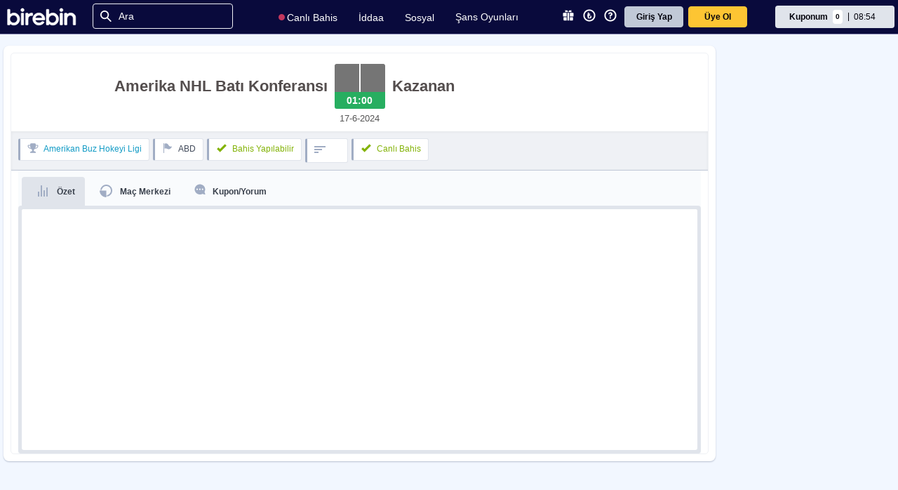

--- FILE ---
content_type: text/html; charset=utf-8
request_url: https://www.birebin.com/iddaa-programi/1302253-amerika-nhl-bati-konferansi-kazanan-mac-sonucu-1302253
body_size: 7484
content:

<!DOCTYPE html>
<html prefix="og: http://ogp.me/ns#"  lang="tr">
<head>
    <meta charset="utf-8" />
    <meta http-equiv="refresh" content="3600" />
    <meta itemprop="dateModified" content="2026-01-27T08:54:45+03:00" />

    <meta name="apple-itunes-app" content="app-id=1513809517">
    <meta name="google-play-app" content="app-id=com.birebin.mobile">
    <meta name="viewport" content="width=device-width, initial-scale=1.0">

    <link rel="stylesheet" href="/static/css/app-banner.css" type="text/css" media="screen">
    <link rel="apple-touch-icon" href="/static/img/app-banner/app-icon.png">
    <link rel="android-touch-icon" href="/static/img/app-banner/app-icon.png" />

    <link rel="stylesheet" href="/static/flags/css/flag-icons.min.css">

    <title>Birebin.com - Yasal Bahis Sitesi - İddaa, Spor Toto, İddaa Oyna, İddaa Sonuçları</title>
    <meta name="description" content="Yenilikçi yasal iddaa platformu birebin.com ile uzman tahminleri ve hazır kuponlar ile iddaa heyecanını hissedin.Canlı sonuçlar,iddaa sonuçları ve iddaa tahminleri birebin.com'da." />
<meta name="keywords" content="iddaa, idia, iddia, idda, idaa, iddaa ,iddea, iddaa oyna, bahis, bahis sitesi, bahis iddaa, iddaa programı, bahis tahminleri, iddaa canlı sonuçlar, iddaa kuponları, iddaa tüyoları, iddaa hazır kupon, banko kupon, android iddaa oyna, iphone iddaa oyna, iddaa istatistik, spor toto, online bahis, birebin.com" />
    <meta name="fragment" content="!" />
<link rel="manifest" href="/manifest.json">
<meta http-equiv="X-UA-Compatible" content="IE=edge" />
<meta name="viewport" content="width=device-width, initial-scale=1, user-scalable=no">
<meta name="mobile-web-app-capable" content="yes" />
<meta name="apple-mobile-web-app-capable" content="yes" />
<meta name="apple-touch-fullscreen" content="yes" />
<meta name="apple-mobile-web-app-status-bar-style" content="black" />
<meta name="apple-mobile-web-app-title" content="Birebin" />
<meta name="application-name" content="Birebin" />
<meta name="format-detection" content="telephone=no" />
<meta name="HandheldFriendly" content="true" />
<meta http-equiv="cleartype" content="on" />
<meta name="msapplication-square70x70logo" content="/static/img/touch-icon.png?s=70x70" />
<meta name="msapplication-square150x150logo" content="/static/img/touch-icon.png?s=150x150" />
<meta name="msapplication-wide310x150logo" content="/static/img/touch-icon.png?s=310x150" />
<meta name="msapplication-square310x310logo" content="/static/img/touch-icon.png?s=310x310" />
<meta name="msapplication-tooltip" content="Birebin" /><!-- Tooltip (Desktop) -->
<meta name="msapplication-starturl" content="./anasayfa" /><!-- Start url when pinned (Desktop) -->
<meta name="msapplication-navbutton-color" content="#FF3300" /><!-- Color of navigation buttons (back/forward) (Desktop) -->
<meta name="msapplication-tap-highlight" content="no">
<link href="/static/img/favicon.ico" rel="shortcut icon" />
<link href="/static/img/touch-icon.png?s=228x228" sizes="228x228" rel="icon" />
<link href="/static/img/touch-icon.png?s=192x192" sizes="192x192" rel="icon" />
<link href="/static/img/touch-icon.png" rel="apple-touch-icon" />
<link href="/static/img/touch-icon.png?s=152x152" sizes="152x152" rel="apple-touch-icon" /><!-- iOS 7 iPad (retina) -->
<link href="/static/img/touch-icon.png?s=144x144" sizes="144x144" rel="apple-touch-icon" /><!-- iOS 6 iPad (retina) -->
<link href="/static/img/touch-icon.png?s=120x120" sizes="120x120" rel="apple-touch-icon" /><!-- iOS 7 iPhone (retina) -->
<link href="/static/img/touch-icon.png?s=114x114" sizes="114x114" rel="apple-touch-icon" /><!-- iOS 6 iPhone (retina) -->
<link href="/static/img/touch-icon.png?s=76x76" sizes="76x76" rel="apple-touch-icon" /><!-- iOS 7 iPad -->
<link href="/static/img/touch-icon.png?s=72x72" sizes="72x72" rel="apple-touch-icon" /><!-- iOS 6 iPad -->
<link href="/static/img/touch-icon.png?s=57x57" sizes="57x57" rel="apple-touch-icon" /><!-- iOS 6 iPhone -->
<link href="/static/img/touch-splash.png?s=1536x2008" media="(device-width:
          px) and (device-height: 1024px) and (orientation: portrait) and (-webkit-device-pixel-ratio: 2)" rel="apple-touch-startup-image" /><!-- iOS 6 & 7 iPad (retina, portrait) -->
<link href="/static/img/touch-splash.png?s=1496x2048" media="(device-width: 768px) and (device-height: 1024px) and (orientation: landscape) and (-webkit-device-pixel-ratio: 2)" rel="apple-touch-startup-image" /><!-- iOS 6 & 7 iPad (retina, landscape) -->
<link href="/static/img/touch-splash.png?s=768x1004" media="(device-width: 768px) and (device-height: 1024px) and (orientation: portrait) and (-webkit-device-pixel-ratio: 1)" rel="apple-touch-startup-image" /><!-- iOS 6 & 7 iPad (portrait) -->
<link href="/static/img/touch-splash.png?s=748x1024" media="(device-width: 768px) and (device-height: 1024px) and (orientation: landscape) and (-webkit-device-pixel-ratio: 1)" rel="apple-touch-startup-image" /><!-- iOS 6 & 7 iPad (landscape) -->
<link href="/static/img/touch-splash.png?s=640x1096" media="(device-width: 320px) and (device-height: 568px) and (-webkit-device-pixel-ratio: 2)" rel="apple-touch-startup-image" /><!-- iOS 6 & 7 iPhone 5 -->
<link href="/static/img/touch-splash.png?s=640x920" media="(device-width: 320px) and (device-height: 480px) and (-webkit-device-pixel-ratio: 2)" rel="apple-touch-startup-image" /><!-- iOS 6 & 7 iPhone (retina) -->
<link href="/static/img/touch-splash.png?s=320x460" media="(device-width: 320px) and (device-height: 480px) and (-webkit-device-pixel-ratio: 1)" rel="apple-touch-startup-image" /><!-- iOS 6 iPhone -->
<meta name="twitter:card" content="summary" />
<meta name="twitter:site" content="@birebincom" />
<meta property="og:url" content="https://b.birebin.com" />
<meta property="og:image" content="/static/img/birebin-twitter.png" />
<meta property="og:title" content="Spor Toto’nun En Yeni Yasal Bahis Platformu" />
<meta property="og:description" content="Yasal bahis sitesi Birebin’de uzman tahminleri ve kuponları ile hemen kazanmaya başlayın. Paranızı 7/24 anında %0 Komisyon ile çekin" />
<meta id="twitterimage" name="twitter:image" content="/static/img/birebin-twitter.png" />
<meta name="twitter:app:name:iphone" content="Birebin" />
<meta name="twitter:app:id:iphone" content="556012310" />
<meta name="twitter:app:url:iphone" content="https://itunes.apple.com/tr/app/birebin/id556012310?mt=8" />
<meta name="twitter:app:name:ipad" content="Birebin" />
<meta name="twitter:app:id:ipad" content="556012310" />
<meta name="twitter:app:url:ipad" content="https://itunes.apple.com/tr/app/birebin/id556012310?mt=8" />
<meta name="robots" />
<meta name="google-site-verification" content="Qlx3ngpX1BLAvM6LQC5j4PwSFE6mGsS2DgeYQw8Kyt0" />
<meta name="facebook-domain-verification" content="is2f3xogtbn6pg0jwq06bdt9lbh1of" />
    <link rel="stylesheet" href="//www.birebin.com/static/bundle/styles?711964221"/>


    <script type="text/javascript">
        if (window.applicationCache) {
            window.applicationCache.addEventListener('updateready', function (e) {
                if (window.applicationCache.status == window.applicationCache.UPDATEREADY) {
                    window.location.reload(true);
                }
                else {
                    // Manifest didn't changed. Nothing new to server.
                }
            }, false);

            window.applicationCache.onerror = function (e) {
                console.log(e); // Outputs [object Event], I use this row as a breakpoint target
            };
        }
    </script>
    <script type="text/javascript">window.__staticUrl = '/static/';</script>
    <script type="text/javascript">window.__liveSupportUrl = '//ls.birebin.com/signalr';</script>
    <script type="text/javascript">window.__eventHubUrl = '/eventhub/ws';</script>
    <script type="text/javascript">window.__lastModified = '20260127085445291';</script>
    <script type="text/javascript">window.IsMobileApp = false;</script>

</head>
<body class="main-background ">

    <script src="/js/02-util/AppBanner.js"></script>
    <script type="text/javascript">
        new SmartBanner({
            daysHidden: 15,
            daysReminder: 90,
            appStoreLanguage: 'tr',
            title: 'Birebin - iddaa Canlı Bahis',
            author: 'Birebin',
            button: 'İndir',
            store: {
                ios: 'App Store',
                android: 'Google Play'
            },
            price: {
                ios: 'Ücretsiz',
                android: 'Ücretsiz'
            },
        });
    </script>

    <script type="application/ld+json">
        {
        "@context": "http://schema.org",
        "@type": "WebSite",
        "url": "https://www.birebin.com/",
        "potentialAction":
        {
        "@type": "SearchAction",
        "target": "https://www.birebin.com/ara?q={search_term_string}",
        "query-input": "required name=search_term_string"
        }
        }
    </script>

    <!-- Google Tag Manager (noscript) -->
    <noscript><iframe src="https://www.googletagmanager.com/ns.html?id=GTM-WLZ58BVH" height="0" width="0" style="display:none;visibility:hidden"></iframe></noscript>
    <!-- End Google Tag Manager (noscript) -->
    <!-- mobile menu -->
    <div id="mobil-menu-bar" class="nolg"></div>
    <!-- mobile menu -->
    <header id="header" class="header pageHeader not-logged-in"></header>
    <div class="birebin-load-bar">
        <div class="bar"></div>
    </div>
    <div id="fixed-container" class="none"></div>
    <div id="fixed-button">
        <div class="content">
            <div class="text none">Güncelle</div>
            <div class="icon">
                <span>
                    <i class="icon refresh bbicons-refresh-1"></i>
                    <img class="loading" src="/static/img/loading.gif" />
                </span>
            </div>
        </div>
    </div>
    <div id="viewport">

    </div>
    <!-- global page sub bar -->
    <div class="gb-sub-bar none">
        <div class="gb-sb-content content">
            <div id="panel" class="panel form-panel">

            </div>
            <div class="background nosml">
                <span style="height:100%;"></span>
            </div>
        </div>
    </div>
    <!-- global page sub bar -->
    
    <div style="display:none;" id="informationArea">
        <div class="informationBar">

        </div>
    </div>
    <!-- footer -->
    <footer>
        <div class="footer-body nosml">
            <div class="col">
                <i class="footerIcon logo"></i>
                <div class="mt25">
                    <span>Bizi takip edin.</span>
                </div>
                <div class="social-media">
                    <a href="https://www.instagram.com/birebincom/" target="_blank">
                        <i class="footerIcon instagram"></i>
                    </a>
                    <a href="https://www.facebook.com/birebin" target="_blank">
                        <i class="footerIcon facebook"></i>
                    </a>
                    <a href="https://twitter.com/birebincom" target="_blank">
                        <i class="footerIcon twitter"></i>
                    </a>
                    <a href="https://www.youtube.com/channel/UCMPGnUidPSbnFiujZsoQDjQ" target="_blank">
                        <i class="footerIcon youtube"></i>
                    </a>
                </div>
                <div class="mt40">
                    <span>Bizimle iletişime geçin.</span>
                </div>
                <div class="communication">
                    <div class="phone">
                        <i class="footerIcon phone"></i>
                        <span>0216 630 63 83</span>
                    </div>
                    <div class="email">
                        <i class="footerIcon email"></i>
                        <span>destek@birebin.com</span>
                    </div>
                </div>
            </div>
            <div class="col">
                <div class="col1">
                    <h1>İDDAA</h1>
                    <a href="/iddaa-programi-futbol"><span>Futbol</span></a>
                    <a href="/iddaa-programi-basketbol"><span>Basketbol</span></a>
                    <a href="/iddaa-programi-tenis"><span>Tenis</span></a>
                    <a href="/iddaa-programi-buz-hokeyi"><span>Buz Hokeyi</span></a>
                    <a href="/iddaa-programi-voleybol"><span>Voleybol</span></a>
                    <h1>CANLI</h1>
                    <a href="/iddaa-programi-canli-bahis"><span>Canlı Bahis</span></a>
                    <a href="/canli-mac-izle"><span>Canlı Yayın</span></a>
                    <a href="/iddaa-programi-altin-oran"><h1 class="altin-oran">ALTIN ORAN</h1></a>
                </div>

                <div class="col1">
                    <a href="/sans-oyunlari"><h1>ŞANS OYUNLARI</h1></a>
                    <h1>SPORTOTO</h1>
                    <a href="/spor-toto-oyna"><span>Oyna</span></a>
                    <a href="/spor-toto-sonuclari"><span>Sonuçlar</span></a>

                    <h1>SONUÇLAR</h1>
                    <a href="/canli-skor"><span>Canlı Skorlar</span></a>
                    <a href="/mac-sonuclari"><span>Maç Sonuçları</span></a>
                </div>

                <div class="col1">
                    <h1>YARDIM</h1>
                    <a href="/yardim-merkezi"><span>Üyelik</span></a>
                    <a href="/iddaa-para-islemleri?parayatir"><span>Para Yatırma</span></a>
                    <a href="/iddaa-para-islemleri?paracek"><span>Para Çekme</span></a>
                    <a href="/yardim-merkezi"><span>İddaa ve Canlı İddaa</span></a>
                    <a href="/kurumsal/uyelik-sozlesmesi?uyeliksozlesmesi"><span>Üyelik Sözleşmesi</span></a>
                    <a href="/yardim-merkezi"><span>Sorumlu Bahis</span></a>
                    <h1>KAMPANYALAR</h1>
                    <a href="/iddaa-kampanyalar?guncelkampanyalar"><span>Güncel Kampanyalar</span></a>
                    <a href="/iddaa-kampanyalar?gecmiskampanyalar"><span>Geçmiş Kampanyalar</span></a>
                </div>
            </div>
            <div class="col">
                <h1>UYGULAMAYI İNDİRİN</h1>
                <span>iOS Uygulama</span>
                <a href="https://apps.apple.com/tr/app/birebin-iddaa-canl%C4%B1-bahis/id1513809517" target="_blank">
                    <i class="footerIcon ios"></i>
                </a>
                <span>Android Uygulama</span>
                <a href="https://play.google.com/store/apps/details?id=com.birebin.mobile" target="_blank">
                    <i class="footerIcon playstore"></i>
                </a>
                <a href="https://appgallery.huawei.com/#/app/C105771649" target="_blank">
                    <i class="footerIcon appgallery"></i>
                </a>
            </div>

        </div>
        <div class="copyright nosml">

            <div class="w33">
                <img src="/static/img/mail/18.png" alt="Iddaa Yaş Sınırı" width="35" height="35"> <h4>Spor Toto'nun yasal bayisi olan birebin.com’a <br>18 yaşından büyükler üye olabilir.</h4>
            </div>

            <div class="w33">
                <h4>BİREBİN ŞANS OYUNLARI A.Ş.<br />Copyright © 2026</h4>
            </div>

            <div class="w33">
                <img src="/static/img/mail/iddaa-yeni-logo.png" alt="İddaa Canlı Bahis" class="pr" width="83" height="24">
                <img src="/static/img/mail/sportoto-yeni.png" alt="Spor Toto" width="99" height="62">
            </div>
        </div>
        <div class="footer-body onsml">
            <div class="row">
                <i class="footerIcon logo"></i>

                <div class="social-media">
                    <a href="https://www.instagram.com/birebincom/" target="_blank">
                        <i class="footerIcon instagram"></i>
                    </a>
                    <a href="https://www.facebook.com/birebin" target="_blank">
                        <i class="footerIcon facebook"></i>
                    </a>
                    <a href="https://twitter.com/birebincom" target="_blank">
                        <i class="footerIcon twitter"></i>
                    </a>
                    <a href="https://www.youtube.com/channel/UCMPGnUidPSbnFiujZsoQDjQ" target="_blank">
                        <i class="footerIcon youtube"></i>
                    </a>
                </div>

            </div>
            <div class="col">
                <div class="col3">
                    <h1>İDDAA</h1>
                    <a href="/iddaa-programi-futbol"><span>Futbol</span></a>
                    <a href="/iddaa-programi-basketbol"><span>Basketbol</span></a>
                    <a href="/iddaa-programi-tenis"><span>Tenis</span></a>
                    <a href="/canli-mac-izle"><span>Canlı Yayın</span></a>
                    <a href="/canli-skor"><span>Canlı Skor</span></a>
                    <a href="/iddaa-programi-canli-bahis"><h1 class="canli-bahis">CANLI BAHİS</h1></a>

                </div>
                <div class="col3">
                    <a href="/iddaa-programi-altin-oran"><h1>ALTIN ORAN</h1></a>
                    <a href="/sans-oyunlari"><h1 class="sans-oyunlari">ŞANS OYUNLARI</h1></a>
                    <h1 class="spor-toto">SPORTOTO</h1>
                    <a href="/spor-toto-oyna"><span>Oyna</span></a>
                    <a href="/spor-toto-sonuclari"><span>Sonuçlar</span></a>

                </div>
                <div class="col3">
                    <h1>YARDIM</h1>
                    <a href="/yardim-merkezi"><span>Üyelik</span></a>
                    <a href="/iddaa-para-islemleri?parayatir"><span>Para Yatırma</span></a>
                    <a href="/iddaa-para-islemleri?paracek"><span>Para Çekme</span></a>
                    <a href="/kurumsal/uyelik-sozlesmesi?uyeliksozlesmesi"><span>Üyelik Sözleşmesi</span></a>
                    <a href="/yardim-merkezi"><span>Sorumlu Bahis</span></a>
                    <a href="/iddaa-kampanyalar?guncelkampanyalar"><span>Kampanyalar</span></a>

                </div>
            </div>
            <div class="col">
                <h1>UYGULAMAYI İNDİRİN</h1>
                <div class="row1">
                    <div class="col1">
                        <span>iOS Yeni Uygulama</span>
                        <a href="https://apps.apple.com/tr/app/birebin-iddaa-canl%C4%B1-bahis/id1513809517" target="_blank">
                            <i class="footerIcon ios"></i>
                        </a>
                    </div>
                    <div class="col1">
                        <span>Android Yeni Uygulama</span>
                        <a href="https://play.google.com/store/apps/details?id=com.birebin.mobile" target="_blank">
                            <i class="footerIcon playstore"></i>
                        </a>
                        <a href="https://appgallery.huawei.com/#/app/C105771649" target="_blank">
                            <i class="footerIcon appgallery"></i>
                        </a>
                    </div>
                </div>
                <div class="mt25">
                    <span>Bizimle iletişime geçin.</span>
                </div>
                <div class="communication">
                    <div class="phone">
                        <i class="footerIcon phone"></i>
                        <span>0216 630 63 83</span>
                    </div>
                    <div class="email">
                        <i class="footerIcon email"></i>
                        <span>destek@birebin.com</span>
                    </div>
                </div>
            </div>
        </div>
        <div class="copyright onsml">

            <div class="col">
                <img src="/static/img/mail/18.png" alt="Iddaa Yaş Sınırı" width="35" height="35"> <h4>Spor Toto'nun yasal bayisi olan birebin.com’a <br>18 yaşından büyükler üye olabilir.</h4>
            </div>

            <div class="col">
                <img src="/static/img/mail/iddaa-yeni-logo.png" alt="İddaa Canlı Bahis" class="pr" width="83" height="24">
                <img src="/static/img/mail/sportoto-yeni.png" alt="Spor Toto" width="99" height="62">
            </div>

            <div class="col">
                <h4>BİREBİN ŞANS OYUNLARI A.Ş.<br />Copyright © 2025</h4>
            </div>

        </div>


    </footer>
    <!-- footer -->
    <!-- mobile coupon -->
    <div id="mobile-coupon-bar" class="coupon-bar">
    </div>
    <!-- mobile coupon -->
    <div class="popup none">
        <div class="DialogTable">
            <div class="DialogCell">
                <div class="DialogBox">
                </div>
            </div>
        </div>
    </div>
    <div id="liveSupportButton" class="none">
        <i class="icon bbicons-livechat"></i>
        <span id="livechat-text">Canlı Destek</span>
        <div class="spinner center light"> <div class="spinner-blade"></div> <div class="spinner-blade"></div> <div class="spinner-blade"></div> <div class="spinner-blade"></div> <div class="spinner-blade"></div> <div class="spinner-blade"></div> <div class="spinner-blade"></div> <div class="spinner-blade"></div> <div class="spinner-blade"></div> <div class="spinner-blade"></div> <div class="spinner-blade"></div> <div class="spinner-blade"></div> </div>
    </div>
    <!-- mobil refresh tuşu -->
    <div class="page-refresh page-refresh-button none">
        <a id="refresh"><i class="bbicons-refresh"></i></a>
    </div>
    <!-- mobil refresh tuşu -->
    <!-- mobil back tuşu -->
    <div class="back go-back-button none onsml" data-rel="ui_Back">
        <a class="go-back"><i class="bbicons-chevron-left-thick"></i></a>
    </div>
    <!-- mobil back tuşu -->
    <!-- Yukarı dön -->
    <div class="go-back-up" data-rel="ui_Top" style="display:none;">
        <a class="content" href="#">
            <div class="text none">Yukarı Dön</div>
            <div class="icon">
                <span>
                    <i class="bbicons-chevron-up-1"></i>
                </span>
            </div>
        </a>
    </div>
    <!-- Yukarı dön -->
    <div id="liveSupportArea" class="none" style="height:340px;">
        <div id="memberControlLoading" class="spinner center dark" style="display:block; font-size:16px;">
            <div class="spinner-blade"></div>
            <div class="spinner-blade"></div>
            <div class="spinner-blade"></div>
            <div class="spinner-blade"></div>
            <div class="spinner-blade"></div>
            <div class="spinner-blade"></div>
            <div class="spinner-blade"></div>
            <div class="spinner-blade"></div>
            <div class="spinner-blade"></div>
            <div class="spinner-blade"></div>
            <div class="spinner-blade"></div>
            <div class="spinner-blade"></div>
        </div>
    </div>
    <div id="registerPane"></div>
    <div style="position:fixed; top:-999px;">
        <a href="https://twitter.com/birebincom">twitter</a>
        <a href="https://www.facebook.com/birebin">facebook</a>
        <a href="https://plus.google.com/117595654841566787838" rel="publisher"></a>
    </div>
    <script type="text/javascript" src="/bundle/templates?-2119418893"></script>

    <script type="text/javascript" src="/bundle/scripts?1459298127"></script>


    <!-- tabbar -->

    <script>
        document.addEventListener("DOMContentLoaded", function () {
            const tabItems = document.querySelectorAll("#tabbar ul li");

            tabItems.forEach(item => {
                // li içinde a veya div var, ikisi için de tıklamayı yakala
                const clickable = item.querySelector("a, div");
                if (clickable) {
                    clickable.addEventListener("click", function (e) {
                        // Diğerlerinden active sınıfını kaldır
                        tabItems.forEach(i => i.classList.remove("active"));

                        // Tıklanan li'ye active ekle
                        item.classList.add("active");
                    });
                }
            });
        });
    </script>


    <section id="tabbar" class="block onsml">
        <hr>
        <ul>
            <li class="tab-bar-home">
                <a href="/anasayfa">
                    <i class="icon-page"></i>
                    <span class="tabbar-text">Anasayfa</span>
                </a>
            </li>
            <li class="tab-bar-bulletin">
                <a href="/iddaa-programi-canli-bahis">
                    <i class="icon-iddaa-3"></i>
                    <span class="tabbar-text">Bülten</span>
                </a>
            </li>
            <li class="tab-bar-coupon">
                <div class="coupon"
                     id=""
                     onclick="$('.coupon-bar').addClass('active');">
                    <div class="rad3 couponTitle">
                        <div class="tabbar-text">
                            <span class="coupon-odd tabbar-text" id="tabbarCouponOdd">0,00</span>
                            <span class="tabbar-text">Kuponum</span>
                        </div>
                        <div class="content2">
                            <span class="title nosml tabbar-text">Kuponum</span>
                        </div>
                    </div>
                </div>
            </li>

            <li class="tab-bar-coupons control-panel-coupons">
                <a href="/kullanici-paneli/kuponlarim">
                    <i class="mobil-coupon"></i>
                    <span class="tabbar-text">Kuponlarım</span>
                </a>
            </li>
            <li class="tab-bar-social">
                <a href="/iddaa-borsasi">
                    <i class="icon-social"></i>
                    <span class="tabbar-text">Sosyal</span>
                </a>
            </li>
        </ul>
    </section>

    <script>

        let pathname = location.pathname;
        let socialUrls = [
            "iddaa-profili",
            "takip-ettiklerim",
            "iddaa-borsasi",
            "iddaa-yazarlari",
            "iddaa-tuyolari",
            "oynanan-iddaa-kuponlari",
            "kazandiran-iddaa-kuponlari",
            "hazir-kuponlar",
            "iddaa-tahminleri",
            "tipster",
        ];

        function setMobileTabbar() {
            let currentPath = location.pathname;
            $("[class^='tab-bar-']").removeClass("active");
            var tabClass = 'tab-bar-home';
            socialUrls.forEach(function (url) {
                if (currentPath.includes(url)) {
                    tabClass = 'tab-bar-social';
                }
            });
            if (currentPath.includes('kuponlarim')) {
                tabClass = 'tab-bar-coupons';
            }
            if (currentPath.includes('iddaa-programi')) {
                tabClass = 'tab-bar-bulletin';
            }
            $("." + tabClass).addClass('active');
        }

        window.addEventListener("click", function () {
            if (location.pathname != pathname) {
                setMobileTabbar();
                pathname = location.pathname;
            }
        });

        window.onload = function () {
            setMobileTabbar();
        }

    </script>
</body>
</html>

--- FILE ---
content_type: text/css; charset=utf-8
request_url: https://www.birebin.com/static/bundle/styles?711964221
body_size: 157430
content:
@charset "UTF-8";@media(min-width:992px){.smartbanner{display:none!important}}.smartbanner-show .smartbanner{display:block}.smartbanner{position:absolute;left:0;top:0;display:none;width:100%;height:80px;line-height:80px;font-family:'Helvetica Neue',sans-serif;background:#f4f4f4;z-index:999998;-webkit-font-smoothing:antialiased;overflow:hidden;-webkit-text-size-adjust:none}.smartbanner-container{margin:0 auto;white-space:nowrap}.smartbanner-close{display:inline-block;vertical-align:middle;margin:0 5px 0 5px;font-family:'ArialRoundedMTBold',Arial;font-size:20px;text-align:center;color:#888;text-decoration:none;border:0;border-radius:14px;-webkit-font-smoothing:subpixel-antialiased}.smartbanner-close:active,.smartbanner-close:hover{color:#aaa}.smartbanner-icon{display:inline-block;vertical-align:middle;width:57px;height:57px;margin-right:12px;background-size:cover;border-radius:10px}.smartbanner-info{display:inline-block;vertical-align:middle;width:44%;font-size:11px;line-height:1.2em;font-weight:bold}.smartbanner-title{font-size:13px;line-height:18px}.smartbanner-button{position:absolute;right:20px;top:0;bottom:0;margin:auto 0;height:24px;font-size:14px;line-height:24px;text-align:center;font-weight:bold;color:#6a6a6a;text-transform:uppercase;text-decoration:none;text-shadow:0 1px 0 rgba(255,255,255,0.8)}.smartbanner-button:active,.smartbanner-button:hover{color:#aaa}.smartbanner-ios{background:#434C5C url([data-uri]);box-shadow:inset 0 4px 0 #434C5C;line-height:82px;opacity:.97}.smartbanner-ios .smartbanner-close{border:0;width:17px;height:17px;line-height:17px;margin-right:7px;color:#b1b1b3;background:#1c1e21;text-shadow:0 1px 1px #000;box-shadow:0 1px 2px rgba(0,0,0,0.8) inset,0 1px 1px rgba(255,255,255,0.3)}.smartbanner-ios .smartbanner-close:active,.smartbanner-ios .smartbanner-close:hover{color:#eee}.smartbanner-ios .smartbanner-icon{background-color:transparent;box-shadow:none}.smartbanner-ios .smartbanner-info{color:#ccc;text-shadow:0 1px 2px #000}.smartbanner-ios .smartbanner-title{color:#fff;font-weight:bold}.smartbanner-ios .smartbanner-button{padding:0;min-width:12%;color:#02020C;background:linear-gradient(to bottom,#fdc600,#fdc533);border-radius:1px;box-shadow:0 0 0 1px #986D00,0 0 0 2px #FED366}.smartbanner-ios .smartbanner-button:active,.smartbanner-ios .smartbanner-button:hover{background:linear-gradient(to bottom,#fed366,#fee299)}.smartbanner-ios .smartbanner-button-text{text-align:center;display:block;padding:0 10px;text-transform:none;text-shadow:none;box-shadow:none}.smartbanner-android{background:#434C5C url([data-uri]);box-shadow:inset 0 4px 0 #434C5C;line-height:82px;opacity:.97}.smartbanner-android .smartbanner-close{border:0;width:17px;height:17px;line-height:17px;margin-right:7px;color:#b1b1b3;background:#1c1e21;text-shadow:0 1px 1px #000;box-shadow:0 1px 2px rgba(0,0,0,0.8) inset,0 1px 1px rgba(255,255,255,0.3)}.smartbanner-android .smartbanner-close:active,.smartbanner-android .smartbanner-close:hover{color:#eee}.smartbanner-android .smartbanner-icon{background-color:transparent;box-shadow:none}.smartbanner-android .smartbanner-info{color:#ccc;text-shadow:0 1px 2px #000}.smartbanner-android .smartbanner-title{color:#fff;font-weight:bold}.smartbanner-android .smartbanner-button{padding:0;min-width:12%;color:#02020C;background:linear-gradient(to bottom,#fdc600,#fdc533);border-radius:1px;box-shadow:0 0 0 1px #986D00,0 0 0 2px #FED366}.smartbanner-android .smartbanner-button:active,.smartbanner-android .smartbanner-button:hover{background:linear-gradient(to bottom,#fed366,#fee299)}.smartbanner-android .smartbanner-button-text{text-align:center;display:block;padding:0 10px;text-transform:none;text-shadow:none;box-shadow:none}@charset "UTF-8";@font-face{font-family:"badge-font";src:url("../img/font/badge-font.eot?636215711960000000");src:url("../img/font/badge-font.eot?#iefix") format("embedded-opentype"),url("../img/font/badge-font.woff?636215711960000000") format("woff"),url("../img/font/badge-font.ttf?636215711960000000") format("truetype"),url("../img/font/badge-font.svg#badge-font") format("svg");font-weight:normal;font-style:normal}[data-badge]:before{font-family:"badge-font"!important;content:attr(data-badge);font-style:normal!important;font-weight:normal!important;font-variant:normal!important;text-transform:none!important;speak:none;line-height:1;-webkit-font-smoothing:antialiased;-moz-osx-font-smoothing:grayscale}[class^="badge-"]:before,[class*=" badge-"]:before{font-family:"badge-font"!important;font-style:normal!important;font-variant:normal!important;text-transform:none!important;speak:none;line-height:1;-webkit-font-smoothing:antialiased;-moz-osx-font-smoothing:grayscale}.badge-kazancbasarisi:before{content:""!important;display:block;width:30px!important;height:30px;background:url('../img/svg/colored-icons/zafer.svg?637813796760000000') center no-repeat;background-size:contain;margin:auto}.badge-sosyalbasari:before{content:""!important;display:block;width:30px!important;height:30px;background:url('../img/svg/colored-icons/share.svg?637813796760000000') center no-repeat;background-size:contain;margin:auto}.badge-tahminbasarisi:before{content:""!important;display:block;width:30px!important;height:30px;background:url('../img/svg/colored-icons/madalyon.svg?637813796740000000') center no-repeat;background-size:contain;margin:auto}.badge-takipbasarisi:before{content:""!important;display:block;width:30px!important;height:30px;background:url('../img/svg/colored-icons/touch.svg?637813796760000000') center no-repeat;background-size:contain;margin:auto}.badge-yorumbasarisi:before{content:""!important;display:block;width:30px!important;height:30px;background:url('../img/svg/colored-icons/YorumCheck.svg?637813796760000000') center no-repeat;background-size:contain;margin:auto}.badge{display:inline-block;font:normal normal normal 14px/1 badge-font;text-rendering:auto;-webkit-font-smoothing:antialiased;margin:0;height:40px;width:48px;color:#053bb5!important;float:right;font-size:24px}.big-badge{display:inline-block;font:normal normal normal 14px/1 badge-font;text-rendering:auto;-webkit-font-smoothing:antialiased;margin:0;padding:2px 5px 0 8px;height:50px;width:61px;color:rgba(84,100,105,0.4)!important;overflow:hidden;float:left;font-size:32px}.big-badge.active{color:#129cc5!important}.badge .bbicons-star-2-2,.big-badge .bbicons-star-2-2,.badge .bbicons-star-2-2-active,.big-badge .bbicons-star-2-2-active{display:table-cell;vertical-align:middle;width:10px;height:10px}.badge .bbicons-star-2-2:before,.big-badge .bbicons-star-2-2:before{font-size:10px;color:rgba(84,100,105,0.4)!important}.badge .bbicons-star-2-2-active:before,.big-badge .bbicons-star-2-2-active:before{font-size:10px;margin:auto}@media only screen and (max-width:639px) and (min-width:0){.badge{height:30px;width:28px;color:#053bb5!important;overflow:hidden;float:right;font-size:18px}.badge .bbicons-star-2-2-active{width:7px;height:10px}.badge .bbicons-star-2-2-active:before{font-size:7px}}.social-post .socialpost_funcbutton{display:none;position:absolute;top:-5px;right:0;z-index:2}.member-details{padding-top:10px}.author .author-icon,.tipster .tipster-icon{color:#fff;vertical-align:middle;text-transform:uppercase;border-radius:50%;text-align:center;font-size:12px;margin-left:2px;margin-top:-6px;padding-top:2px;width:20px;height:20px}.author-icon,.tipster-icon{display:none}.social-post .member-info .targeticon{background:url("/static/img/bbsprite.png");background-position:-121px -110px;padding:0 3px;height:8px;width:4px;display:inline-block}.social-multi-coupon.coupon-pool .multi-coupon-play .multi-coupon-title .icon{background:url("/static/img/bbsprite.png");background-position:0 -129px}.social-multi-coupon.supersystem .multi-coupon-title .icon{background:url("/static/img/bbsprite.png");background-position:-51px -127px}.social-multi-coupon.warranty .multi-coupon-play .multi-coupon-title .icon{background:url("/static/img/bbsprite.png");background-position:-107px -123px;width:55px!important;height:55px!important}.social-post .col.iShare .shareIcon.active span a{display:inline-block;height:23px;float:left;margin-right:6px;cursor:pointer;border-radius:3px;opacity:.8;margin-left:0;background:url("/static/img/bbsprite.png")}.social-post .col.iShare .shareIcon.active span a.facebook{width:23px;background-position:130px -76px}.social-post .col.iShare .shareIcon.active span a.twitter{width:23px;background-position:104px -76px}.social-post .col.iShare .shareIcon.active span a.print{display:none;background-position:77px -76px}.social-post .col.iShare .shareIcon.active span a.email{width:23px;margin-right:0;background-position:50px -76px}.social-post .col.iShare .shareIcon.active span a.borsa{display:none;background-position:23px -76px}.social-post .sprite.takipci{width:16px;height:16px;float:left;background-position:-254px -237px}.social-post .sprite.kazandi{width:16px;height:16px;float:left;background-position:-290px -236px}.social-post .sprite.kazandirdi{width:16px;height:16px;float:left;background-position:-273px -237px}.social-post{display:table;width:99%;padding:10px;position:relative;text-align:left;background:#F9FBFD;border-radius:4px;border-bottom:1px solid #eff1f5}.social-post .memberFeed{display:table-cell;vertical-align:top}.social-post .memberFeed .avatar{display:block}.social-post .avatar img{display:block;border-radius:5px}.social-post .member-info{display:block;position:relative;padding-top:2px}.social-post>.member-info>a{display:inline-block;vertical-align:middle;text-decoration:none}.social-post .social-text{display:none;color:#000;font-size:12px;line-height:16px}.social-post.withpostOwner .social-text{display:inline-block}.social-post .member-info i{display:inline-block;vertical-align:middle;color:#B9B9B9;font-size:13px;line-height:11px;margin-top:2px}.social-post .member-info a.matchname .eCode{display:inline-block;vertical-align:middle;font-size:11px;text-transform:lowercase}.social-post .member-info a.matchname .eName{display:inline-block;vertical-align:middle;font-size:12px;text-transform:lowercase}.not-logged-in .social-post .postotherChoice{display:none!important}.social-post .profile-card{display:table}.social-post .profile-card{padding:5px 0 0 0}.social-post .profile-card .col{display:table-cell;vertical-align:middle;text-align:left;padding:0 6px}.social-post .profile-card .col:nth-child(1){border-right:1px solid #e0e4eb;padding-left:0}.social-post .profile-card .col:nth-child(2){border-right:1px solid #e0e4eb}.social-post .profile-card .col:last-child{border-right:0}.social-post .profile-card .col .icon{display:table-cell;vertical-align:middle;padding-right:2px}.social-post .profile-card .col .icon i{display:block;font-size:16px;color:#0c69c9}.social-post .profile-card .col .icon i.bbicons-contact-2{font-size:15px}.social-post .profile-card .col .label{display:table-cell;vertical-align:bottom;padding:0 6px;padding-top:5px}.social-post .profile-card .col .count{color:rgba(0,0,0,0.7);display:inline-block;vertical-align:middle;font-size:16px;font-weight:700}.social-post .profile-card .col .text{color:#706f6f;display:inline-block;vertical-align:middle}#widgets-container .wcon .social-post .avatar img{margin:6px 0}#widgets-container .wcon .social-post .profile-card .col .label{padding:3px 0 0 0;display:flex;white-space:nowrap}#widgets-container .wcon .social-post .profile-card .col .count{display:inline-block;vertical-align:middle;font-weight:600}#widgets-container .wcon .social-post .profile-card .col .text{font-size:10px!important;color:#8292B0;display:inline-block;vertical-align:middle;font-weight:500;padding-left:3px}#widgets-container .wcon .social-post .contentFeed .post-time{font:10px arial;width:100%;padding:0!important;color:#8697B3}.social-post .fallow-button{position:absolute}.social-post .fallow-button a{display:block;width:36px;height:36px;text-align:center;background:#EFF1F5;border-radius:4px;padding:6px 6px 6px 8px}.social-post .fallow-button a:hover{color:#3ca8ce}.social-post .fallow-button:hover a{opacity:1}.social-post .complaint.onsml{display:flex;justify-content:center;align-items:center;width:36px;height:36px;float:right;margin-right:36px;position:inherit;opacity:.8}.social-post .complaint.nosml{display:flex;justify-content:center;align-items:center;width:36px;height:30px;float:right;position:inherit;opacity:.8}.borsa .mbs{display:inline-block}.bet .occasion-wrp{width:25px;position:absolute;top:18px;right:-2px}.social-post .fallow-button a i{font-family:"bbicons"!important;font-style:normal!important;font-weight:normal!important;font-variant:normal!important;text-transform:none!important;speak:none;line-height:1;-webkit-font-smoothing:antialiased;-moz-osx-font-smoothing:grayscale;display:block}.social-post .fallow-button.nofollow a i:before{content:""!important;display:block;width:24px!important;height:24px;background:url('../img/svg/colored-icons/add-profile-darkblue.svg?637813796740000000') center no-repeat}.social-post .fallow-button.follows a{position:relative;color:#9DA2A5;font-size:10px}.social-post .fallow-button.follows a:hover{opacity:1}.social-post .fallow-button.follows a i{color:#9DA2A5}.social-post .fallow-button.follows a i:before{content:""!important;display:block;width:24px!important;height:24px;background:url('../img/svg/unfollow.svg?638830885660314062') center no-repeat}.borsa .social-post.won.nofollow .member-follow{display:block}.social-post .fallow-button .spinner.center{left:0;top:10px}.borsa .social-post.withpostOwner .member-statistic{display:none!important}.borsa .social-post .member-statistic{display:none;margin-top:10px;font-size:12px}.borsa .social-post.tipster .member-statistic{display:block}.borsa .social-post .member-statistic .title{display:block;font-size:14px;color:#66757f;margin-bottom:5px}.borsa .social-post .member-statistic .wrap{display:table;width:100%;color:#637A86}.borsa .social-post .member-statistic .icons{display:table-cell;vertical-align:middle;width:25px;padding-top:4px}.borsa .social-post .member-statistic .tDetails{display:table-cell;vertical-align:middle;padding-left:10px}.borsa .social-post .member-statistic .buttons{display:table-cell;vertical-align:middle;text-align:right;width:125px}.borsa .social-post .member-statistic .col{display:block}.borsa .social-post .member-statistic .col .bold{color:#000;font-weight:bold;font-size:13px}.borsa .social-post .member-statistic .col.col1{margin-bottom:2px}.borsa .social-post .bbicons-tipsters{width:30px;height:30px;display:block;background:url("/static/img/shourtcut_sprite@2x.png");background-position:-669px -142px;background-size:352px 255px}.social-post .post-time{display:block;color:#8292B0;font:11.5px arial;padding-top:4px}.social-post .post-time.content-feed{display:inline-block}.social-post.response.post-time{display:none}.social-post .name .membertype{display:none;margin-left:3px;font-size:10.5px;padding:2px 4px;border-radius:2px;text-transform:initial}.social-post .name.tipster .tipster{display:inline-block;color:#fff;background:#313262;border-radius:4px;vertical-align:middle;padding:1px 4px;margin-bottom:2px}.social-post .name.author .author{display:inline-block;border:1px solid #008530;color:#008530}.social-post.response .name{font-size:12px!important;color:#0A84FF}.social-post.response .member-info{padding:0}.social-post.response .member-info .postedStatus,.comment-list .social-post .member-info .postedStatus{margin-left:3px;display:inline-block;vertical-align:middle}.social-post.response .member-info .posting,.comment-list .social-post .member-info .posting{background:url("/static/img/icons/posting.gif") no-repeat transparent;width:12px;height:12px;display:block}.social-post.response .member-info .posted,.comment-list .social-post .member-info .posted{background:url("/static/img/icons/confirm.png") no-repeat transparent;width:12px;height:12px;display:block}.social-post .contentFeed .post-message{display:block;line-height:16px;padding-top:4px}.social-post .contentFeed .post-message .post-message{margin:5px 0}.social-post .contentFeed .post-message .post-message-wrap{display:inline-block;font-size:12px;color:#02020C;width:100%;text-align:justify}.social-post .contentFeed .post-message .post-message-wrap.author-message{padding:5px;border-radius:3px;background-color:#D2EFCD;margin-bottom:5px}.social-post .contentFeed .post-message .post-message-wrap.tipster-message{padding:5px;border-radius:3px;background-color:#D2EFCD}.social-post .contentFeed .post-message .post-message-wrap .post-image{float:left;padding:0 10px 10px 0;width:150px}.social-post .contentFeed .post-message .post-message-wrap .post-message-text{float:right}.social-post .member-follow,.not-logged-in .social-post .member-follow,.homepage .social-post .member-follow,.not-logged-in .social-post.onlyfollowers .member-follow,.homepage .social-post.onlyfollowers .member-follow{display:none}body:not(.homepage) .social-post.won.onlyfollowers .member-follow{display:block}.social-post.onlyfollowers .member-follow{display:block;padding-left:10px}.social-post .member-follow .member-det{display:block;padding:7px;border-radius:0 0 5px 5px;background-color:#F9FBFD}.social-post .member-follow .member-det>.body{display:table;width:100%}.social-post .member-follow .member-det>.body .icons{width:35px}.social-post .member-follow .member-det>.body .icons i{display:block;font-size:18px;text-align:center;color:#4FC1E9;height:18px}.social-post .member-follow .member-det>.body .textfollow{display:inline-block;vertical-align:middle;color:#000;font-size:14px;text-align:left}.social-post .member-follow .member-det>.body .textfollow span span{font-weight:bold}.social-post .member-follow .member-det>.body>div:last-child{padding-right:0;text-align:right}.social-post .member-follow .member-det>.body .member{padding-right:7px}.social-post .member-follow .member-det>.body .member .member-info{padding-left:0;padding-right:4px}.social-post .member-follow .member-det>.body .member .member-info .name{font-size:14px}.social-post .member-follow .member-det>.body .buttons{width:65px}.social-post .textwon,.social-post.won .textnoshow,.social-post .member .member-info{display:none}.social-post.won .textwon,.social-post .textnoshow{display:block}.social-post.won .member .member-info{display:inline-block;vertical-align:middle}.social-post.won .onlyfollowers .member-follow{display:block}.social-post .member-login,.social-post.won .member-login,.not-logged-in .social-post.won .member-login{display:none}.not-logged-in:not(.homepage) .social-post:not(.won) .member-login{display:block}.social-post .member-login .member-det{display:block;padding:7px;border-radius:5px 5px;background-color:#EFF1F5;margin-top:2px}.social-post .member-login .member-det>.body{display:table;width:100%}.social-post .member-login .member-det>.body .icons{width:35px}.social-post .member-login .member-det>.body .icons i{display:block;font-size:18px;text-align:center;color:#4FC1E9;height:18px}.social-post .member-login .member-det>.body .textfollow{display:inline-block;vertical-align:middle;color:#000;font-size:14px;text-align:left}.social-post .member-login .member-det>.body .textfollow span span{font-weight:bold}.social-post .member-login .member-det>.body>div:last-child{padding-right:0;text-align:right}.social-post .member-login .member-det>.body .buttons{width:167px}.social-post .member-login .member-det>.body .buttons .btn.login{padding:7px 10px}.social-post .member-login .member-det>.body .buttons .text{color:#000;font-size:12px}.btn.terminate{color:#fff;background:#3a6f81;padding:7px 10px}.borsa .btn.register{color:#fff!important;border-radius:4px}.social-post .couponFeed{-webkit-backface-visibility:hidden;-webkit-perspective:1000;-webkit-transform:translate3d(0,0,0);-webkit-transform:translateZ(0);backface-visibility:hidden;perspective:1000;transform:translate3d(0,0,0);transform:translateZ(0);position:relative}.safecouponInfo,.safe-coupon-text{display:none}.safe-coupon .safecouponInfo{display:block}.safe-coupon-text{display:inline-block}.safecouponInfo .body{display:block;background:#fff;border-bottom:1px solid #d5c295;border-radius:3px 3px 0 0}.safecouponInfo .body .col{display:table;padding:7px;width:100%}.safecouponInfo .body .col.col1{border-bottom:1px solid #d5c295}.safecouponInfo .col .title{color:#929292;white-space:nowrap}.safecouponInfo .col .price{color:#706f6f;font-size:14px}.GroupContent .table .t-row.dark{background-color:#f5f5f5}.GroupContent .table .t-row.light{background-color:#fff}.GroupContent .tbl .row.dark{background-color:#f5f5f5}.GroupContent .tbl .row.light{background-color:#fff}.GroupContent .membertype1{color:green;border:1px solid green;display:inline-block!important}.GroupContent .membertype3{color:#00638f;border:1px solid #00638f;display:inline-block!important}.GroupContent .membertype4{color:#00638f;border:1px solid #00638f;display:inline-block!important}.GroupContent .name .membertype{display:none;margin-left:3px;font-size:10.5px;padding:2px 4px;border-radius:2px;text-transform:initial}.safecouponInfo .col .row{display:table-cell;vertical-align:middle;text-align:center}.safecouponInfo .col .row.sDetails{text-align:left}.safecouponInfo .col .row .btn.remove{width:30px}.safecouponInfo .col .row.sDetails>div.content{display:table;width:100%}.safecouponInfo .col .row.sDetails>div.content>div{display:inline-block;vertical-align:middle}.safecouponInfo .col .row.buttons{text-align:right;width:115px}.safecouponInfo .icons{display:table-cell;vertical-align:middle;padding-right:5px}.safecouponInfo .icons i{display:block;font-size:15px;height:17px;color:orange}#social-group .safecouponInfo .icons i{color:#67EEBD!important}.social-post.safe-coupon:not(.won) .coupon-info .couponInfo,.social-post.safe-coupon:not(.won) .bets{background:#E2D3B0}.safe-coupon-group .group{background:#E2D3B0}.safe-coupon-group .group .social-post.safe-coupon:not(.won) .coupon-info .couponInfo,.safe-coupon-group .group .social-post.safe-coupon:not(.won) .bets{background:#DFEBFF}.safe-coupon-group .social-post.safe-coupon .betsCon{background:#E2D3B0}.safe-coupon-group .social-post.safe-coupon:not(.won) .betsCon .coupon-info .couponInfo,.safe-coupon-group .social-post.safe-coupon:not(.won) .betsCon .bets{background:#DFEBFF}.safe-coupon:not(.won) .coupon-info .couponInfo{color:#000}.safecouponInfo .col:nth-child(3) .price{color:#4E9865}.safe-coupon-group .group{display:none}.safe-coupon-group .group{display:block}.profile-container .safe-coupon-group .safecouponInfo{cursor:pointer;display:block;margin-bottom:5px}.profile-container .safe-coupon-group .safecouponInfo:last-child{margin-bottom:0}.profile-container .safe-coupon-group .group{display:none;background:rgba(245,245,245,1);padding:5px;border-radius:0 0 3px 3px}.profile-container .safe-coupon-group .group.open{display:block}.profile-container .safe-coupon-group .body{border-bottom:1px solid #e0e4eb;border-radius:3px}.profile-container .safe-coupon-group .body.open{border-radius:3px 3px 0 0}.profile-container .safe-coupon-group .group .KasaCoupon{margin-bottom:5px}.profile-container .safe-coupon-group .group .KasaCoupon:last-child{margin-bottom:0}.profile-container .safe-coupon-group .group-row{display:table;width:100%;cursor:pointer;background-color:#fff;border-radius:3px;border:1px solid #e0e4eb}.profile-container .safe-coupon-group .group-row.open{border-radius:3px 3px 0 0}.profile-container .safe-coupon-group .group-row .price{color:#706f6f;display:inline-block;vertical-align:middle;font-size:12px;font-weight:bold}.profile-container .safe-coupon-group .group-row .title{color:#706f6f;display:inline-block;vertical-align:middle;font-size:12px;font-weight:bold}.profile-container .group-content{padding:5px}.profile-container .group-content .wrap{padding:5px;border-radius:3px;background:#E2D3B0}#social-group.profile-container .group-content .wrap{background:#67EEBD!important}.profile-container .safe-coupon-group.management:last-child .body{border:none!important}.profile-container .safe-coupon-group .coupon{margin-bottom:3px;padding:0;border:0}.profile-container .safe-coupon-group .coupon:last-child{margin-bottom:2px}.profile-container .safe-coupon-group .group-row{border-radius:3px 3px 0 0;border-bottom:1px solid #e0e4eb}.profile-container .safe-coupon-group .group-row .col{float:left;padding:10px}.profile-container .safe-coupon-group .group-row .col:last-child{float:right;padding:5px}.profile-container .safe-coupon-group .group-row .col i.angle{font-size:14px;background-color:#DFEBFF;border-radius:3px;color:rgba(85,85,85,0.52);display:block;width:20px;height:20px;line-height:20px;text-align:center}.profile-container .safe-coupon-group .group-row i.angle:before{content:'\e021';font-family:"birebin-icons";font-style:normal}.profile-container .safe-coupon-group .group-row.open i.angle:before{content:'\e020';margin-top:-1px;display:block}.profile-container .safe-coupon-group.management .couponFeed{width:100%!important;max-width:100%!important;padding-left:0}.profile-container .safe-coupon-group.management .couponFeed{width:100%!important;max-width:100%!important;padding-left:0;padding-top:0}.profile-container .safe-coupon-group.management .safe-coupon{padding:0;border-radius:3px 3px 0 0;border:0;margin-bottom:2px}.profile-container .safe-coupon-group.management .social-post .bets .bet:nth-child(2){border-radius:0}.profile-container .safe-coupon-group .detail .social-post{padding:0;border:0;margin-bottom:3px}.profile-container .safe-coupon-group .bets{display:block;border-radius:0 0 3px 3px}.profile-container .safe-coupon-group .coupon-info{display:block;border-radius:3px 3px 0 0}.profile-container .safe-coupon-group .safecouponInfo .body .col{border:0}.profile-container .social-post.safe-coupon .bets .bet:nth-child(2){border-radius:0}.profile-container .safecouponInfo .col .row.sDetails>div.content>div:nth-child(3){padding-left:10px}.profile-container .safecouponInfo .col .row.sDetails>div.content>div:nth-child(4){display:block;margin-top:5px}.tab-button .more_box{top:35px;display:none}.tab-button .more_box{left:-40px}.tab-button .active .more_box{display:block}.tab-button .more_box:before{left:71px}.tab-button .more_box:after{left:71px;border-bottom-color:#e0e4eb}.profile-container .tab-button{padding:15px 6px}.profile-container .tab-button:hover .more_box{display:block}.profile-container .tab-button a{position:relative}.profile-container .tab-button a i{display:inline-block;vertical-align:middle;font-size:16px;height:16px;position:absolute;right:-17px;top:-0px}.new_text{height:13px;width:26px;display:block;position:absolute;top:-18px;right:0;font-size:11px;background:#E8082A;line-height:normal;border-radius:2px;color:#fff;font-weight:normal;text-align:center}.new_text:after{border-color:transparent;border-bottom-color:#E8082A;border-style:dashed dashed solid;border-width:0 4px 5px;content:'';position:absolute;bottom:-4px;-ms-transform:rotate(180deg);-webkit-transform:rotate(180deg);transform:rotate(180deg);right:14px}.social-post .bets .bet .status{width:18px;height:18px;display:block;margin:auto;font-size:18px}@keyframes blinker{50%{opacity:.0}}@-webkit-keyframes blinker{50%{opacity:.0}}@keyframes blinker2{50%{opacity:.0}}@-webkit-keyframes blinker2{50%{opacity:.0}}.social-post .bets .bet.playing .status{animation:blinker2 1.5s linear infinite;-webkit-animation:blinker2 1.5s linear infinite;font-size:11px;padding-top:1px}.social-post .bets .bet.playing .status1{color:#75C724}.social-post .bets .bet.playing .status2{color:#EE4266}.social-post .bets .bet:not(.playing) .status{color:transparent}.social-post .bets .bet:not(.playing) .status:before{font-family:"bbicons"!important;font-style:normal!important;font-weight:normal!important;font-variant:normal!important;text-transform:none!important;speak:none;line-height:1;-webkit-font-smoothing:antialiased;-moz-osx-font-smoothing:grayscale;display:block}.social-post .bets .bet:not(.playing) .status0,.social-post .bets .bet:not(.playing) .statusWaiting:before{background:url(/static/img/svg/colored-icons/bekleyen-blue.svg) no-repeat;background-size:cover;width:16px;height:16px;display:block;content:""}.social-post .bets .bet:not(.playing) .status1,.social-post .bets .bet:not(.playing) .statusWon:before{background:url(/static/img/svg/colored-icons/done-green.svg) no-repeat;background-size:cover;width:16px;height:16px;display:block;content:""}.social-post .bets .bet:not(.playing) .status2,.social-post .bets .bet:not(.playing) .statusLost:before{background:url(/static/img/svg/colored-icons/cancel-red.svg) no-repeat;background-size:cover;width:16px;height:16px;display:block;content:""}.social-post .bets .bet:not(.playing) .status3:before{background:url(/static/img/svg/colored-icons/attention-yellow.svg) no-repeat;background-size:cover;width:16px;height:16px;display:block;content:""}.social-post .systemColumns .systemColumn:not(.playing) .status{color:transparent}.social-post .systemColumns .systemColumn:not(.playing) .status:before{font-family:"bbicons"!important;font-style:normal!important;font-weight:normal!important;font-variant:normal!important;text-transform:none!important;speak:none;line-height:1;-webkit-font-smoothing:antialiased;-moz-osx-font-smoothing:grayscale;display:block}.social-post .systemColumns .systemColumn:not(.playing) .status0:before{content:"\e18b";color:#43A7CA}.social-post .systemColumns .systemColumn:not(.playing) .status1:before{content:"\e1b9";color:#4E9865}.social-post .systemColumns .systemColumn:not(.playing) .status2:before{content:"\e1b6";color:#EA3C68}.social-post .systemColumns .systemColumn:not(.playing) .status3:before{content:"\e13e";color:#FFA802}.social-post .systemColumns .systemColumn:not(.playing) .status{color:transparent}.social-post .systemColumns .systemColumn .status{width:18px;height:18px;display:block;margin:auto;font-size:18px}.social-post .bets .bet .odds .Odd{float:left;width:40%;padding:12px 0;text-align:center}.social-post.onlyfollowers.won .bets .bet .col.lock{display:none}.social-post.onlyfollowers.won .bets .bet .col.eOdd,.social-post.onlyfollowers.won .bets .bet .col.eType{display:none}.social-post .bets .bet .col.eOdd.selected .content{border:1px solid #FDC533}.social-post .bets .bet .col.eOdd.selected .content .eType{border:1px solid #FDC533;background:#FDC533!important;color:#fff}.social-post .bets .bet .detail-odd-group .col.eOdd.selected .content{border:0}.social-post .bets .bet .detail-odd-group .col.eOdd .content .eType.choiceInfo{padding:0;margin-top:5px}.social-post .bets .bet .col.eOdd.selected .content .eType .choice{color:#fff}.social-post .postOwner{margin-top:7px;display:none}.social-post.withpostOwner .postOwner{display:block}.social-post .postOwner .wrap{border-left:4px solid #c3d0d7;padding:5px 20px 15px 10px}.social-post .postOwner .memberFeed{display:table-cell;width:39px;max-width:39px;min-width:39px}.social-post .postOwner .contentFeed{display:table-cell;padding-left:10px}.social-post .postOwner .post-time{display:block}.social-post.withpostOwner .couponFeed>div{padding-left:10px;padding-top:0;border-left:4px solid #c3d0d7}.social-post.withpostOwner .couponFeed>div>.couponInfo{padding-left:10px}span.event_name a{white-space:nowrap;overflow:hidden!important;text-overflow:ellipsis;max-width:99%;display:block}.social-post .coupon-info{display:inline-block;width:100%;padding-top:0!important;color:#434C5C;background:#Eff1f5;border-radius:0 0 8px 8px}.social-post .coupon-info .couponInfo{display:block;border-radius:0 0 3px 3px;padding:5px}.social-post.onlyfollowers .coupon-info .couponInfo,.social-post.onlyfollowers .coupon-info .couponInfo{border-radius:0}.social-post.onlyfollowers .controls .post_buttons{display:none}.social-post.nofollow.onlyfollowers .controls .follow-info{display:inherit!important;float:right;padding-top:2px}.social-post.nofollow.onlyfollowers .controls .follow-info .buttons .btn.follow.blue{border:1px solid #313262}.social-post.won.onlyfollowers .coupon-info .couponInfo{border-radius:0}.not-logged-in .social-post.won.onlyfollowers .coupon-info .couponInfo{border-radius:0 0 3px 3px}.social-post .coupon-info .col{justify-content:space-between;display:inline-flex;width:71%}.social-post .coupon-info .col.right{display:inline-block;float:right;text-align:right;max-width:29%}.social-post .won_text{display:none}.social-post.won .won_text{display:inline-block}.social-post .lost_text{display:none}.social-post.lost .lost_text{display:inline-block}.social-post .coupon-info .playCount{display:flex;padding-bottom:5px;flex:0 0 29%;gap:2px;justify-content:flex-start}.social-post .coupon-info .totalOdds{display:flex;font-size:12px;gap:5px;width:33%;justify-content:center}.social-post .coupon-info .syStem{display:inline-block;font-size:11px}.social-post .coupon-info .couponType{display:block;padding-bottom:5px}.social-post .coupon-info .couponStatus{display:none;font-size:11px}.social-post .controls{display:table;width:100%;padding-bottom:10px}.social-post .memberFeed .member-info .controls{display:table;padding-top:10px;padding-bottom:10px}.social-post .controls .post_action{display:inline-block;float:left;padding-top:2px;margin-right:5px}.social-post .controls .post_action>div.social-like{display:block;float:left}.social-post .controls .post_action>div.iShare{display:block;float:left;padding-top:1px;height:26px}.social-post .controls .post_action>div.add-favourite-post{display:block;float:left;padding-top:2px;height:26px}.social-post .controls .post_action>div a{display:flex;position:relative;width:100%;background:#EFF1F5;border-radius:4px;padding:2px}.social-post.response .controls .post_action>div a{width:auto;height:auto;background:0;padding:0}.social-post .controls .post_action>div.selected a i{color:#f47721}.social-post .controls .post_action>div.active a i.bbicons-like-yes-vote:before{background:url(../img/svg/colored-icons/like.svg?637813796740000000) center no-repeat;background-size:contain}.social-post.response .controls .post_action>div.active a i.bbicons-like-yes-vote-comment:before{background:url(../img/svg/colored-icons/like.svg?637813796740000000) center no-repeat;background-size:cover}.social-post .controls .post_action>div.iShare .active a i{color:#4fc1e9}.social-post .controls .post_action>div a i{display:block;color:#898f92}.social-post .controls .post_action>div a span{display:flex;background:#fff;width:25px;height:33px;padding:0 14px;justify-content:center;margin-left:2px;font-size:12px;border-radius:0 3px 3px 0;line-height:32px}.social-post .controls .post_action>div a i:before{display:block}.social-post .controls .post_buttons{display:table;float:right;line-height:normal;padding-top:2px}.social-post .controls .post_buttons a:last-child{margin-left:7px}.not-logged-in .social-post .controls .post_buttons a.btn{pointer-events:none;opacity:.5}.not-logged-in .borsa .composer{display:none}.homepage .add-prediction .prediction-label,.homepage .add-prediction .prediction-icon{display:none!important}.homepage .post-prediction .choice{padding:7px 10px 7px 10px!important}.social-post.response{padding:5px 0 2px 0!important}.social-post.response:first-child{padding-top:0!important}.social-post.response:last-child{padding-bottom:10px!important}.social-post.response{border:0}.social-post.response .memberFeed{display:table-cell;vertical-align:top}.social-post.response .member-info>span{font-size:12px;color:#141823;padding-left:0;line-height:16px}.social-post.response .contentFeed{padding-left:10px;padding-right:30px}.social-post.response .controls{padding:0 0 0 10px}.social-post.response .controls .post-time{float:left;padding-right:7px}.social-post.response .social-like a.social-post-like i{font-size:18px!important}.social-post.response .postotherChoice{top:-3px}.responses .social-load-more{display:flex;position:relative;width:100%;background:#EFF1F5;border-radius:4px;padding:2px;height:37px}.responses .social-load-more .btn.get{background-color:transparent;color:#628db3;padding:0;display:flex;margin:0;align-items:center}.responses .social-load-more .btn.get>span{display:flex;background:#fff;width:20px;height:33px;justify-content:center;margin-left:2px;font-size:12px;border-radius:0 3px 3px 0;line-height:32px;color:#02020C;font-weight:400;padding:0 14px}.social-post.response .controls .post_action{padding-top:0}.social-post.response .controls .post_action>div a span{top:-2px;left:18px}.only-authors{margin-top:10px;margin-right:8px}.comment_buttons a{border-radius:3px;border:1px solid rgba(235,232,232,0.9);padding:10px;background:#fafafa}.gainbox{font-size:11px;color:rgba(0,0,0,0.4);margin-top:4px;display:inline-block;width:100%}.gainbox .img{float:left;width:16px;height:16px}.gainbox .title{float:left;margin:0 3px 0 3px;font-size:14px;color:rgba(0,0,0,0.7)}.gainbox .subtitle{float:left;line-height:17px;height:16px}.gainbox .gainbox1{float:left;margin:0;padding:0 10px 0 0;border-right:1px solid rgba(0,0,0,0.1)}.gainbox .gainbox2{float:left;margin:0 0 0 8px;padding:0 10px 0 0;border-right:1px solid rgba(0,0,0,0.1)}.gainbox .gainbox3{float:left;margin:0 0 0 8px}.social-post .controls .right{margin-left:0}.social-post .controls .wontext{display:none}.social-post .controls .title{font-size:11px}.social-post .controls .left .iShare{height:14px}.social-post .shareIcon.active .menu-arrow{border-color:transparent;border-bottom-color:rgba(0,0,0,0.2);border-style:dashed dashed solid;border-width:1px 10px 11px;width:0;height:0;z-index:1000000;top:14px;position:absolute;left:5px}.social-post .shareIcon.active .menu-arrow.child{border-bottom-color:#fff;border-width:1px 10px 11px;z-index:1000001;top:15px}.social-post .shareIcon .shareBox{display:none}.social-post .col.iShare .shareIcon.active .shareBox{width:97px;height:40px;position:absolute;top:25px;left:-5px;background:#fff;padding:7px;border-radius:7px;border:1px solid rgba(0,0,0,0.14);z-index:999999;display:block!important}.profile-content .tab-body{color:black;display:none;position:relative}.profile-content{min-height:450px}.profile-content .tab-body.activeTab{display:block}.social-load-more{display:block;text-align:center;padding:15px 10px 0 10px}.eType .choice{color:#000;font-weight:700;opacity:.7}.social-multi-coupon .betsCon{border-radius:3px;background:#E4E3E3;display:table;width:100%;padding:3px}.social-multi-coupon .multi-coupon-play{background:#fff;border-radius:3px;display:table;position:relative;width:100%;margin-bottom:4px;padding:0 5px}.social-multi-coupon .multi-coupon-play .multi-coupon-title,.social-multi-coupon .multi-coupon-play .couponCount,.social-multi-coupon .multi-coupon-play .couponPrice,.social-multi-coupon .multi-coupon-play .couponAddPool,.social-multi-coupon .multi-coupon-play .couponPlayPool{display:table-cell;vertical-align:middle;padding-right:5px}.social-multi-coupon .multi-coupon-play .multi-coupon-title{width:15%}.social-multi-coupon .multi-coupon-play .couponCount{width:20%}.social-multi-coupon .multi-coupon-play .couponPrice{width:25%}.social-multi-coupon .multi-coupon-play .couponAddPool{width:20%;text-align:right}.social-multi-coupon .multi-coupon-play .couponPlayPool{width:20%;text-align:right}.social-multi-coupon .multi-coupon-play .multi-coupon-title .icon{display:block;height:48px;margin:auto;width:48px}.social-multi-coupon .couponPool>.group:before,.social-multi-coupon .couponPool>.group:after{display:table;content:'';clear:both}.social-multi-coupon .couponPool>.group{background:#fff;border-radius:3px;margin-bottom:4px}.social-multi-coupon .couponPool>.group:last-child{margin-bottom:0}.social-multi-coupon .couponPool>.group>.col{float:left;padding:0 10px;line-height:30px;cursor:pointer}.social-multi-coupon .couponPool>.group>.eOpener{float:right;padding-right:5px}.social-multi-coupon .couponPool>.group>.poolCoupons{float:left;width:100%;background:#DFEBFF;padding:5px 5px 0 5px;overflow:hidden;display:none}.social-multi-coupon .couponPool .poolCoupons>.poolCoupon:before,.social-multi-coupon .couponPool .poolCoupons>.poolCoupon:after{display:table;content:'';clear:both}.social-multi-coupon .couponPool .poolCoupons>.poolCoupon{border:1px solid #fff;background:#fff;border-radius:3px;margin-bottom:4px;padding:3px}.social-multi-coupon .couponPool .poolCoupons>.poolCoupon:last-child{margin-bottom:0}.social-multi-coupon .couponPool .poolCoupons>.poolCoupon>.col,.social-multi-coupon .couponPool .poolCoupons>.poolCoupon>.col>.col{float:left;padding:0 4px;line-height:30px;cursor:pointer}.social-multi-coupon .couponPool .poolCoupons>.poolCoupon>.eCount{width:15%;font-size:13px;color:#706f6f;padding-left:5px}.social-multi-coupon .couponPool .poolCoupons>.poolCoupon>.eOpener{float:right;padding-right:5px}.social-multi-coupon .couponPool .poolCoupons>.poolCoupon>.details{border-radius:3px;display:none}.social-multi-coupon .couponPool .poolCoupons>.poolCoupon>.details>.coupon>.bets{margin-bottom:0}.social-multi-coupon .couponPool .poolCoupons>.poolCoupon>.gb-list-view{border-bottom:0}.social-multi-coupon .couponPool .poolCoupons>.poolCoupon>.gb-list-view .gb-list-row .item1{border-right:0}.social-multi-coupon .couponPool .poolCoupons>.poolCoupon>.gb-list-view .gb-list-row .item3{border-right:0;margin-right:10px}.social-multi-coupon .couponPool .poolCoupons>.poolCoupon>.gb-list-view .gb-list-row .item3 .coupon-status{display:none}.social-multi-coupon .couponPool .poolCoupons>.poolCoupon:nth-child(even)>.gb-list-view .gb-list-row{background:0}.social-post .medal-icon{background:url("/static/img/tipster-statistic/medal.png") 0 0 no-repeat;background-size:contain;width:39px;height:40px;float:right}.social-post .growth-icon{background:url("/static/img/tipster-statistic/growth.png") 0 0 no-repeat;background-size:contain;width:29px;height:30px;margin:5px;float:right}.social-post .comment-icon{background:url("/static/img/tipster-statistic/comment.png") 0 0 no-repeat;background-size:contain;width:29px;margin:5px;height:30px;float:right}.social-post .approved-icon{background:url("/static/img/tipster-statistic/approved.png") 0 0 no-repeat;background-size:contain;width:29px;margin:5px;height:30px;float:right}.social-post .cup-icon{background:url("/static/img/tipster-statistic/cup.png") 0 0 no-repeat;background-size:contain;width:29px;margin:5px;height:30px;float:right}.member_buttons .btn{vertical-align:middle}.prof_follow{display:inline-block;vertical-align:middle}.prof_follow .loading .spinner .spinner-blade{display:none}#tipsters-filter .filters{float:left;display:block;width:100%}#tipsters-filter .filters a.tab-button.btntext.alltipsterscoupon{float:right}#tipsters-filter .tab-button.selected{text-decoration:underline;color:#029ED8}.matchComments{max-height:350px!important;overflow-y:scroll;overflow-x:hidden}.tipsters .promo-area{display:inline-block;width:100%;padding:10px;margin-bottom:8px}.tipsters .promo-area .join_tipsters{display:block;float:left;background:#fbfbf5;padding:4px;min-height:40px;border:solid #f7f7eb 1px}.tipsters .promo-area .join_tipsters .text{font-size:12px;padding-right:5px;line-height:31px;padding-left:5px}.tipsters .promo-area .join_tipsters a{padding:5px 10px;color:#fff;display:inline-block;text-decoration:none}.tipsters .promo-area .join_tipsters a.join{background-color:#FFC200;font-size:14px;border:1px solid #EAB303;text-shadow:1px 1px #AE9200}.tipsters .promo-area .join_tipsters a i{display:inline-block;vertical-align:middle;margin-right:5px}.tipsters .promo-area .show_tipsters{display:table;float:right;height:40px}.tipsters .promo-area .show_tipsters .body{display:table-cell;vertical-align:middle}.tipsters .promo-area .show_tipsters a{position:relative}.tipsters .promo-area .show_tipsters a i{font-size:20px;height:20px;display:inline-block;vertical-align:middle}.tipsters .promo-area .show_tipsters a i.bbicons-results-demographics{font-size:22px;height:22px}.tipsters .promo-area .show_tipsters a span{font-size:12px;display:inline-block;vertical-align:middle}.tipsters .promo-area .show_tipsters a.detail_view{margin-right:10px}.tipsters .promo-area .show_tipsters a.active{color:#000}.tipsters .promo-area .show_tipsters a.active:before{font-family:"bbicons";content:"\e008";position:absolute;width:14px;height:7px;bottom:-10px;left:40%}.tipsters .promo-area .show_tipsters select{margin-left:10px}.tipsters .tipsters_details{display:table;width:100%;border-bottom:1px solid #e0e4eb;padding:20px 10px;position:relative}.tipsters .tipsters_details:last-child{border:0;padding-bottom:0;margin-bottom:0;background-color:#F9FBFD}.tipsters .left{float:left}.tipsters .left{width:15%}.tipsters .left .tipsters_number{display:block;float:left;width:35%;font-size:17px;text-align:center;position:relative;line-height:40px}.tipsters.details_view .left .tipsters_number{line-height:75px;font-weight:700}.tipsters .left .tipsters_number i{position:absolute;width:100%;text-align:center;display:none}.tipsters .left .tipsters_number i.bbicons-arrow-small-up{color:#24b271;top:0;line-height:normal}.tipsters .left .tipsters_number i.bbicons-arrow-small-down{color:#eb3d3e;bottom:0;line-height:normal}.tipsters .left .avatar{float:left;width:65%;margin-bottom:10px}.tipsters .left .avatar img{display:block;border-radius:10px}.tipsters .left .buttons{display:block;margin:auto}.tipsters .left .buttons a{display:block;padding:7px 0;max-width:80px;margin:auto}.tab-body.tipsters.details_view .left .follow_buttons{display:block;margin-bottom:10px;margin-top:10px;position:static!important}.tipsters .left .follow_buttons{display:block;margin-bottom:10px;margin-top:10px;position:relative;right:27px}.tipsters .left .ask_buttons{display:block;margin-bottom:10px;margin-top:10px}.tipsters .left .coupon_status{display:block;margin:auto;max-width:100px}.tipsters .left .coupon_status .have_coupon{display:block;margin:auto;width:72px;text-align:center}.tipsters .left .coupon_status .have_coupon i{width:10px;height:10px;display:inline-block;vertical-align:middle;border-radius:10px;margin:auto}.tipsters .left .coupon_status .have_coupon.yes i{background-color:#41a85f}.tipsters .left .coupon_status .have_coupon.no i{background-color:#e14938}.tipsters .left .coupon_status .have_coupon span{display:inline-block;vertical-align:middle}.tipsters .left .coupon_status .have_coupon.yes span{color:#41a85f}.tipsters .left .coupon_status .have_coupon.no span{color:#e14938}.tipsters .right{float:left;padding-left:10px}.tipsters .right{width:85%}.tipsters .coloumn{display:inline-block;text-align:center}.tipsters .coloumn i{display:inline-block;vertical-align:middle;height:21px;margin-right:2px;color:rgba(102,102,102,0.37)}.tipsters .coloumn i.bbicons-chart-area{color:#f2774b;font-size:18px}.tipsters .coloumn i.bbicons-torsos-all{font-size:19px}.tipsters .coloumn .count{display:inline-block;vertical-align:middle;font-size:12px;font-weight:700}.tipsters .puan.coloumn .count{position:relative;background-size:contain}.tipsters .puan.coloumn .count i{color:#666}.tipsters .puan.coloumn .count i .beta_text{color:#fff;width:44px;top:-15px;left:17px;text-align:center}.tipsters .puan.coloumn .count i .beta_text:after{right:28px}.tipsters .coloumn .text{display:inline-block;vertical-align:middle;font-size:12px;color:rgba(0,0,0,0.4)}.tipsters .tipter_detail{display:inline-block;margin-bottom:10px}.tipsters .tipster_name{display:block;padding-bottom:5px}.borsa .tipsters .tipster_name{font-size:14px}.tipsters .tipster_perf{display:block}.tipsters .boxes{display:block}.tipsters .boxes .box{display:block;float:left;width:25%;padding-left:10px;padding-bottom:10px}.tipsters .boxes .box_body{display:block;background:#F2F7FF;padding:4px 4px 4px 0;border-radius:3px}.tipsters .boxes .box_content{display:block;background:#fff;border-radius:3px;text-align:center;padding:6.8px 0}.tipsters .stats_Count{display:block;font-size:19px;height:21px;color:#616161;font-weight:700}.star-aligner{display:inline-block;vertical-align:top}.tipsters .notfoundarea{display:none!important;line-height:normal}.tipsters .notfoundarea i{display:block;font-size:17px;height:21px;color:#ffb400}.tipsters .notfound .notfoundarea{display:block!important;line-height:normal}.tipsters .notfound .stats_Count{display:none}.tipsters.list_view .perf_count.notfound .notfoundarea i{font-size:14px;height:16px}.tipsters.list_view .left .ask_buttons{display:none}.tipsters .stats_text{display:block;font-size:11px;color:#666;overflow:hidden;text-overflow:ellipsis;white-space:nowrap}.tipsters .perf_count{display:block;float:left;padding-left:10px}.tipsters .perf_count{width:36.5%}.tipsters .boxes .sBox{display:block;float:left;width:100%;padding-left:10px;padding-bottom:10px}.tipsters .boxes .sBox .box_body{width:100%;float:left}.tipsters .boxes .sBox .box_body .leftBox{float:left;background-color:white}.tipsters .boxes .sBox .box_body .rightBox{float:right;background-color:white}.tipsters .boxes .sBox .box_body .leftBox span{padding-left:10px}.tipsters .boxes .sBox .box_body .rightBox span{padding-left:10px}.tipsters .boxes .sBox .box_body .box_content{width:100%;float:left}.tipsters .tipster-statistic-table{border:1px solid #E8E8E8}.tipsters .tipster-statistic-table .sRow .cell span{padding-left:10px}.tipsters .tipster-statistic-table .sRow .cell{height:40px;vertical-align:middle;border:1px solid #E8E8E8}.tipsters .boxes .sBox .box_body .leftBox .bbicons-star:before{color:#EAB303;font-size:19px;line-height:30px}.tipsters .boxes .sBox .box_body .leftBox .prediction-icon-gray{background:url("/static/img/tipster-statistic/gray-five-star-medal-icons-72158.png") 0 0 no-repeat;background-size:contain;width:20px;margin:5px;height:20px;float:left}.tipsters .boxes .sBox .box_body .leftBox .prediction-icon-green{background:url("/static/img/tipster-statistic/green-five-star-medal-icons-72158.png") 0 0 no-repeat;background-size:contain;width:20px;margin:5px;height:20px;float:left}.tipsters .boxes .sBox .box_body .leftBox .follow-icon-gray{background:url("/static/img/tipster-statistic/gray-723862-growth-512.png") 0 0 no-repeat;background-size:contain;width:20px;margin:5px;height:20px;float:left}.tipsters .boxes .sBox .box_body .leftBox .follow-icon-green{background:url("/static/img/tipster-statistic/green-723862-growth-512.png") 0 0 no-repeat;background-size:contain;width:20px;margin:5px;height:20px;float:left}.tipsters .boxes .sBox .box_body .leftBox .comment-icon-gray{background:url("/static/img/tipster-statistic/gray-652757-chat-accept-alt-480.png") 0 0 no-repeat;background-size:contain;width:20px;margin:5px;height:20px;float:left}.tipsters .boxes .sBox .box_body .leftBox .comment-icon-green{background:url("/static/img/tipster-statistic/green-652757-chat-accept-alt-480.png") 0 0 no-repeat;background-size:contain;width:20px;margin:5px;height:20px;float:left}.tipsters .boxes .sBox .box_body .leftBox .social-icon-gray{background:url("/static/img/tipster-statistic/gray-winners-badge.png") 0 0 no-repeat;background-size:contain;width:20px;height:20px;margin:5px;float:left}.tipsters .boxes .sBox .box_body .leftBox .social-icon-green{background:url("/static/img/tipster-statistic/green-winners-badge.png") 0 0 no-repeat;background-size:contain;width:20px;height:20px;margin:5px;float:left}.tipsters .boxes .sBox .box_body .leftBox .gain-icon-gray{background:url("/static/img/tipster-statistic/gray-football-cup-win-sport-round-form-512.png") 0 0 no-repeat;background-size:contain;width:20px;height:20px;margin:5px;float:left}.tipsters .boxes .sBox .box_body .leftBox .gain-icon-gold{background:url("/static/img/tipster-statistic/gold-football-cup-win-sport-round-form-512.png") 0 0 no-repeat;background-size:contain;width:20px;height:20px;margin:5px;float:left}.tipsters .perf_count .title,.tipsters .perf_stats .title{font-size:13px;margin-bottom:10px;display:block;padding-left:10px}.tipsters .perf_stats{display:inline-block;float:left}.tipsters .perf_stats{width:48.5%;padding-left:10px;height:100%}.tipsters .perf_stats .stats_body{display:block;background:#F2F7FF;padding:4px;border-radius:3px}.tipsters .perf_stats .stats_content{display:block;background:#fff;padding:4px;border-radius:3px}.tipsters .perf_stats .stats_content canvas{display:block;width:100%!important;max-width:297px;margin:auto;min-height:314px;max-height:314px}.tipsters .tipter_tabs{display:inline-block;width:100%;margin-top:10px}.tipsters .tipter_tabs .tab_body{display:block}.tipsters .tipter_tabs ul.tab_menu{display:table;width:99%}.tipsters .tipter_tabs ul.tab_menu li{display:table-cell;vertical-align:middle}.tipsters .tipter_tabs ul.tab_menu li a{display:block;text-align:center;padding:10px;border-radius:0 3px 0 0;background:#e0e4eb;font-size:14px;font-style:normal;font-weight:600;border:1px solid #eff1f5}.tipsters .tipter_tabs ul.tab_menu li.active a{background:#eff1f5;color:#434C5C!important;font-size:14px;font-style:normal;font-weight:600}.tipsters .tipter_tabs ul.tab_menu li:first-child.active a{border-radius:3px 0 0 0}.tipsters .tipter_tabs ul.tab_menu li:last-child.active a{border-radius:0 3px 0 0}.tipsters .tipter_tabs .tab_wrap{display:block;border-radius:0 0 3px 3px;padding:0}.tipsters .tipter_tabs .tab_wrap .tab_buttons.More{display:block}.tipsters .tipter_tabs .tab_wrap .tab_buttons.More a{display:block;text-align:center;background-color:#fff;border-radius:0 0 3px 3px;padding:8px;color:#fdb600}.tipsters .tipter_tabs .tab_wrap .tab_buttons.More a:hover{text-decoration:underline}.tipsters .tipter_tabs .tab_wrap.lastCoupon{padding:0}.tipsters .tipter_tabs .tab_wrap .content-area-wrapper{padding:0!important}.tipsters .tipter_tabs .tab_container{display:block;padding:7px}.tipsters .tipter_tabs .tab_title{display:table;width:100%}.tipsters .tipter_tabs .tab_title div{line-height:16px;height:16px;color:#616161}.tipsters .tipter_tabs .tab_title .eName{color:#616161!important}.tipsters .tipter_tabs .tab_title .eName .name{width:auto}.tipsters .tipter_tabs .social-post .bets{margin-bottom:0;padding:0}.tipsters .social-post .bets .bet.coupon-title .col{background-color:transparent;background:0;height:initial}.tipsters .date-range{display:block;padding:0 10px 10px 10px;font-size:12px;float:right}.tipsters .tipsters_details .btnpanel .btn.add{margin-right:5px}.tipsters .tipsters_details .btnpanel .btn.add.prediction-add-coupon{margin-right:0}.tipsters .member-statistic{display:block;margin-bottom:15px}.member-statistic .tDetails{padding-left:0}.tipsters .tipsters_details .btnpanel{padding:8px 0 0 5px}.tipsters.list_view .details,.tipsters.list_view .perf_stats,.tipsters.list_view .tipsters_details>.perf_count,.tipsters.list_view .tipsters_details>.perf_stats,.tipsters.list_view .tipsters_details>.tipter_tabs,.tipsters.list_view .follow_buttons,.tipsters.list_view .coupon_status{display:none}.tipsters.details_view .list{display:none}.tipsters.list_view .left .tipsters_number{width:40%}.tipsters.list_view .left .tipsters_number i.bbicons-arrow-small-up{top:-10px}.tipsters.list_view .left .tipsters_number i.bbicons-arrow-small-down{bottom:-10px}.tipsters.list_view .left .avatar{float:left;display:block;width:60%;max-width:49.5px;margin-bottom:0}.tipsters.list_view .left .avatar img{border-radius:3px}.tipsters.list_view .right .tipster_name{margin-bottom:0}.tipsters.list_view .right .tipter_detail{width:100%;margin-bottom:0}.tipsters.list_view .tipsters_details:last-child{border:0;padding-bottom:0;margin-bottom:0}.tipsters.list_view .perf_count{float:left;width:25%;text-align:center;line-height:40px;font-size:12px;padding:8px 0;background:rgba(0,0,0,0.020)}.tipsters.list_view .perf_count:nth-child(1){border-radius:3px 0 0 0}.tipsters.list_view .perf_count:nth-child(4){border-radius:0 3px 0 0}.tipsters.list_view .perf_count:nth-child(5){border-radius:0 0 0 3px}.tipsters.list_view .perf_count:nth-child(8){border-radius:0 0 3px 3px}.tipsters.list_view .perf_count:nth-child(odd){background:rgba(0,0,0,0.05)}.tipsters.list_view .perf_count span{line-height:normal}.tipsters.list_view .perf_count.bbpuan span{color:#000}.tipsters.list_view .perf_stats{display:inline-block;width:50%;padding-right:0;float:right}.tipsters.list_view .perf_count .stats_Count{font-size:14px}.tipsters.list_view .tipsters_detcount{text-align:left}.tipsters.list_view .right .coloumn{margin-bottom:0}.tipsters.list_view .right .kazandi.coloumn{border-right:1px solid #e0e4eb;padding-right:7px;margin-right:7px}.tipsters.list_view .right .followers.coloumn{margin-right:0;padding-right:0;border-right:0}.tipsters.list_view .coloumn{display:inline-block;vertical-align:middle;margin-bottom:10px}.tipsters.list_view .right .coloumn .count .text{display:inline-block;padding-right:2px}.tipsters .puan.coloumn{display:block;width:125px;background:#E0E4EB;position:relative;border-right:16px solid #C1C9D7;border-radius:3px;height:35px;margin-top:8px}.tipsters.details_view .puan.coloumn{position:absolute;top:12px;right:11px;-webkit-user-select:none;-moz-user-select:none;-o-user-select:none;-khtml-user-select:none;user-select:none}.tipsters .puan.coloumn .count{line-height:35px;font-size:23px;width:100px;text-align:center}.tipsters .puan.coloumn .text{position:absolute;right:-22px;top:10px;color:#000;-ms-transform:rotate(-90deg);-webkit-transform:rotate(-90deg);transform:rotate(-90deg)}.tipsters.list_view .onlw{display:block}.tipsters.list_view .ondw{display:none}.tipsters.details_view .onlw{display:none}.tipsters.details_view .ondw{display:block}.tipsters_promotion{display:block}.tipsters_promotion h1{font-size:24px}.tipsters_promotion .promo ul{display:block;padding-left:20px;margin-top:10px}.tipsters_promotion .promo ul li{font-size:13px;line-height:17px;list-style:initial;padding:5px 0}.tipsters_promotion .promo{background:linear-gradient(to LEFT,#FED399 -12%,#595AB6 13%,#090A3D 60%);filter:progid:DXImageTransform.Microsoft.gradient(startColorstr='#053b5b',endColorstr='#053b5b',GradientType=1)}.tipsters_promotion .promo img{width:170px;border-radius:50%;border:5px solid rgba(255,255,255,0.19);background-color:rgba(5,59,91,1.0)}.tipsters_promotion .left{display:table-cell;vertical-align:middle}.tipsters_promotion .right{display:table-cell;vertical-align:middle;padding-left:20px;color:#fff}.tipsters_promotion .jon_button a{display:block;width:173px;margin:auto;padding:7px 10px;color:#fff;border-radius:3px;text-decoration:none;background:-moz-linear-gradient(top,rgba(255,255,255,0.08) 0,rgba(0,0,0,0.08) 100%);background:-webkit-gradient(linear,left top,left bottom,color-stop(0%,rgba(255,255,255,0.08)),color-stop(100%,rgba(0,0,0,0.08)));background:-webkit-linear-gradient(top,rgba(255,255,255,0.08) 0,rgba(0,0,0,0.08) 100%);background:-o-linear-gradient(top,rgba(255,255,255,0.08) 0,rgba(0,0,0,0.08) 100%);background:-ms-linear-gradient(top,rgba(255,255,255,0.08) 0,rgba(0,0,0,0.08) 100%);background:linear-gradient(top,rgba(255,255,255,0.08) 0,rgba(0,0,0,0.08) 100%)}.tipsters_promotion .jon_button a.join{margin-top:10px;background-color:#FFC200;font-size:16px;border:1px solid #EAB303;text-shadow:1px 1px #AE9200}.tipsters_promotion .jon_button a.confirmed{margin-top:10px;background-color:#ccc;font-size:16px;border:1px solid rgba(112,111,111,0.2);text-shadow:1px 1px #555;width:190px}.tipsters_promotion .jon_button a i{display:inline-block;vertical-align:middle;margin-right:5px}.tipsters_promotion .boxes{display:block}.tipsters_promotion .boxes .box{display:inline-block;width:100%;border-bottom:1px solid #e0e4eb;margin-bottom:5px;padding-bottom:5px}.tipsters_promotion .boxes .box:last-child{border:0;margin-bottom:0;padding-bottom:0}.tipsters_promotion .boxes .box h3{font-size:16px;color:#000;white-space:nowrap;overflow:hidden;text-overflow:ellipsis;display:block}.tipsters_promotion .boxes .box p{font-size:12px;padding:5px 0;margin:0}.tipsters_promotion .boxes .box .col{float:left}.tipsters_promotion .boxes .box .col .leftside span{font-size:50px;color:#C1C9D7}.tipsters_promotion .contitle{display:inline-block;width:100%;position:relative;padding:15px}.tipsters_promotion h2{font-size:18px;color:#000;background-color:#fff;display:inline-block;position:relative;z-index:12}.tipsters_promotion .lines{background:#e6e6e6;display:block;height:1px;position:absolute;left:0;right:0;top:26px;z-index:9}.tipsters_promotion .conditions{display:block;border-bottom:1px solid #e0e4eb;margin-bottom:5px;padding-bottom:5px}.tipsters_promotion .conditions ul{display:block;padding:0 15px;font-size:12px}.tipsters_promotion .conditions ul li{padding-bottom:10px}.tipsters_promotion .conditions i{font-size:23px;height:13px;margin-top:-12px;display:inline-block;vertical-align:middle}.tipsters_promotion.confirm .conditions .box i{font-size:43px;height:43px}.tipsters_reward .promo img{display:block;margin:auto;width:265px;border-radius:0;background-color:transparent;border:0}.tipsters_reward .conditions{border:0;display:inline-block}.tipsters_reward .right.tname{padding-top:11px;padding-left:10px!important}.tipsters_reward .tipsters_details{border-bottom:1px solid #e6e6e6;padding:10px}.tipsters_reward .Title{background:#e6e6e6;padding:10px 0;border-radius:3px 3px 0 0}.tipsters_reward .winnigs .tipsters_number span{display:block;color:#fff;position:relative;z-index:2;text-shadow:1px 1px 1px rgba(0,0,0,0.42);top:-2px;left:8px}.tipsters_reward .winnigs .tipsters_number i{position:absolute;font-size:50px;left:0;top:8px;z-index:1;color:#ccc}.tipsters_reward .winnigs:nth-child(1) .tipsters_number i{color:orange}.tipsters_reward .winnigs:nth-child(2) .tipsters_number i{color:#00B1DD}.tipsters_reward .view-all{text-align:center;margin-bottom:5px}.tipsters_reward .view-all a{display:inline-block;background:#4BB2C5;text-align:center;padding:10px;color:#fff;font-size:12px;border-radius:3px;margin:auto}.w32p{width:32px}.h35p{height:35px}.reward_container{background:#e3e3d6;background:rgba(227,227,214,0.21)}.tipsters_reward .content.tb.w100.p10.rad5{background:beige;padding:15px}.tipsters_reward .tb.w100.reward_container.p10{text-align:center}.tipsters_reward .tipsters_details .reward{background:rgba(0,0,0,0.020);border-radius:5px;overflow:hidden}.tipsters_reward .tipsters_details .reward>div:first-child{background:rgba(0,0,0,0.05)}.bbicons-tlmoney{background:url("/static/img/icons/tlicons.png") 0 0 no-repeat;background-size:contain;width:20px;height:20px!important;display:block;margin-top:-10px!important;margin-left:8px}.tipsters_reward .counter{display:inline-block;color:#555;-webkit-box-shadow:0 2px 0 rgba(43,59,93,0.30);box-shadow:0 2px 0 rgba(43,59,93,0.30);padding:6px 10px;border-radius:4px;border:1px solid #e6e6e6;background:#fff}.tshadow{text-shadow:1px 1px rgba(0,0,0,0.3)}.tipsters_reward .top10_tipsters{border:1px solid #e6e6e6;border-radius:3px;display:table;width:100%;-webkit-box-shadow:0 1px 2px rgba(43,59,93,0.10);box-shadow:0 1px 2px rgba(43,59,93,0.10)}.tipsters.list_view .top10_tipsters .tipsters_details:last-child{padding-bottom:10px}.tipsters_reward .avatar.dibl.mdl.w50p.pr5{height:45px}.tipsters_reward .dark{background:rgba(0,0,0,0.020)}.tipsters_reward .cover{background:url("/static/img/tipster-winner-bg.jpg");background-size:cover;background-position:center;height:253px}.tipsters .page-notification{display:block}.tipsters .page-notification .content .icons{background-color:#dd4b4b}.authors-list .social-post.coupon .memberFeed,.authors-list .social-post .avatar,.authors-list .social-post .post-time,.authors-list .social-post .postotherChoice,.authors-list .social-post:hover .postotherChoice,.authors-list .social-post.coupon .post-message,.authors-list .social-post .member-follow{display:none!important}.authors-list .social-post .member-info{margin:10px}.authors-list .social-post.comment .contentFeed{padding-left:6px;padding-right:6px}.authors-list .social-post .couponFeed{padding-top:0;padding-left:0}.authors-list .social-post{padding:0;border:0}.authors-list .social-post .controls{padding:8px 4px 8px 4px}.authors-list .tabTitle{display:table;width:100%}.authors-list .tabDet{padding:0}.authors-list .tabTitle .subtab{display:table-cell}.authors-list .tabTitle .subtab a{display:block;text-align:center;border-radius:0 3px 0 0;background:rgba(204,204,204,0.12)}.authors-list .tabTitle .subtab.active a{background:#DFEBFF;color:#000}.authors-list .tabTitle .subtab:first-child.active a{border-radius:3px 0 0 0}.authors-list .tabTitle .subtab:last-child.active a{border-radius:0 3px 0 0}.authors-list .social-post.won.onlyfollowers .coupon-info .couponInfo{border-radius:0 0 3px 3px}.authors-list .tabTitle .subtab:last-child.active a{border-radius:0 3px 0 0}.authors-list .social-post .profile-card,.authors-list .social-post .member-det,.authors-list .social-post .fallow-button{display:none!important}.social-multi-coupon .details .coupon .controls{display:none}.social-multi-coupon .SuperSystemGroupHeader{display:table;width:100%;background:#fff;border-radius:3px;padding:10px;margin-bottom:5px}.social-multi-coupon .SuperSystemGroup.open .SuperSystemGroupHeader{border-radius:3px 3px 0 0!important;margin-bottom:0!important}.social-multi-coupon .SuperSystemGroupHeader .SuperSystemGroupTitle{display:table-cell;vertical-align:middle}.social-multi-coupon .SuperSystemGroupBody{background:#DFEBFF;padding:5px 5px 0 5px;margin-bottom:5px;display:none;width:100%}.social-multi-coupon .SuperSystemGroup.open .SuperSystemGroupBody{display:table!important}.social-multi-coupon.warranty .betsCon{padding:5px 5px 0 5px!important}.noticeWidget .noticeWidgetTitle{background:#2bc5fe;border-radius:3px 3px 0 0;color:#fff;padding:3px 7px;font-size:12px;position:relative}.poolWidget .poolWidgetTitle,.LiveHelpWidget .LiveHelpWidgetTitle{background:#2bc5fe;border-radius:3px 3px 0 0;color:#fff;padding:3px 7px;font-size:12px;position:relative}.poolWidget .poolWidgetTitle .helpIcon{width:16px;height:16px;display:inline-block;background:url("/static/img/sprite-header.png") no-repeat 0 -167px transparent;position:absolute;right:11px;top:4px;cursor:pointer}.LiveHelpWidget .results{width:6px;height:6px;display:inline-block;vertical-align:middle;border-radius:50%;margin-right:2px}.LiveHelpWidget .results.online{background-color:#41a85f}.LiveHelpWidget .results.offline{background-color:#e14938}.tabOptions{width:100%;height:50px;border-bottom:1px solid #e2e2e2}.tab-button{display:inline-block;cursor:pointer;color:#00aeef;padding:15px 9px;position:relative}.tabDet{border-radius:0 3px 3px 3px;display:none}.tabDet.activated{display:block;border-radius:0 0 3px 3px}.viewall{display:block}.viewall a{text-align:right;display:inline-block}.comment_avatar{width:35px;max-width:35px;min-width:35px}.comment_avatar img{border-radius:3px}.comment_avatar,.comment_textarea,.comment_buttons{display:table-cell;vertical-align:middle}.comment_textarea{padding-right:10px;padding-left:10px;width:93%}.social-container .comment_textarea{width:80%;padding-right:10px;padding-left:10px;background:0;border:0}.comment-form .comment_textarea.member-type-1,.comment-form .comment_textarea.member-type-3,.comment-form .comment_textarea.member-type-4{width:73%}.comment_buttons .upload input{z-index:999999999;position:absolute;width:40px;height:33px;right:0;top:0;opacity:.0;cursor:pointer}.comment_textarea textarea{display:block;width:100%!important;height:36px;-webkit-appearance:none;overflow:hidden;border-radius:4px;padding:5px;background:0;border:1px solid #e0e4eb;margin-bottom:8px}.addPrediction{min-width:35px}.commentDetail .multi-select-button{min-width:35px!important;min-height:35px!important}.commentDetail .btn{min-width:40px;float:left}.commentDetail{min-width:120px}.addPrediction span.icon{width:18px!important;height:18px!important;right:7px!important;top:8px!important}.confidence .bbicons-like-yes-vote{font-size:20px;color:#b1b1b1;padding:5px 0 0 5px;float:left;position:relative;top:-13px;right:5px}.confidence{min-width:35px}.addPrediction .multi-select-content{width:230px!important}.commentDetail .multi-select-content{top:40px!important}.social-container .comment_textarea textarea::placeholder{color:#434C5C}.member-type-1 .comment_buttons,.member-type-3 .comment_buttons,.member-type-4 .comment_buttons{width:125px!important}.comment_buttons a.send-response{width:100%;display:inline-block;text-align:center;margin-bottom:10px}.comment_buttons a.send-response:hover{-webkit-box-shadow:inset 0 0 93px -32px rgba(0,0,0,0.20);-moz-box-shadow:inset 0 0 93px -32px rgba(0,0,0,0.20);box-shadow:inset 0 0 93px -32px rgba(0,0,0,0.20)}.borsa .comment_buttons{width:55px}.borsa .composer{display:table-row;width:100%}.profile-content:not(:last-child){border-bottom:1px solid #e0e4eb;margin-bottom:10px}.profile-container .avatar{border-radius:10px;max-width:150px}.profile-comment textarea{height:35px}.profile-comment.active textarea{height:70px}.profile-container{display:block}.profile-container .col.account.menu{display:inline-block;min-width:320px;width:100%;padding:15px;border-radius:4px}.profile-container .col .userPic{display:block;float:left;margin-right:10px;position:relative;z-index:16}.profile-container .col .userPic img{display:block;border-radius:10px;box-shadow:0 0 2px rgba(0,0,0,0.10)}.profile-container .col .userInfo{display:block;float:left;width:63%;min-width:195px}.profile-container .col .userInfo a{margin-left:0}.profile-container span.uName{color:#fff;font-weight:700;font-size:24px}.profile-container span.uNo{color:#66757f;font-size:13px;display:inline-block;vertical-align:middle}.profile-container .butons{display:block;margin-top:10px;margin-bottom:10px}.profile-container .butons .btn.payin{margin-right:8px}.profile-container .databox{display:block;margin-top:3px}.profile-container .databox i{display:inline-block;vertical-align:middle;font-size:15px;height:16px;color:#CAC8C8}.profile-container .databox .have,.profile-container .databox .have i,.profile-container .databox .have span{color:#75C724!important}.profile-container .databox .no,.profile-container .databox .no i,.profile-container .databox .no span{color:#ea3134!important}.profile-container .databox .box{display:block;padding:0 0 5px 0}.profile-container .button{margin-top:10px}.borsa .profile-container .databox .box{display:inline-block;color:#fff}.borsa .profile-container .databox .box:first-child{vertical-align:top;padding:5px}.borsa .profile-container .databox .box:nth-child(4){vertical-align:top;padding:5px}.borsa .profile-container .databox .box:nth-child(2){padding-right:5px;margin-right:5px;padding-bottom:0;margin-bottom:0;border-right:1px solid #fff}.profile-container .databox .box:last-child{padding-right:0;margin-right:0;border-right:0}.profile-container .databox .text{display:inline-block;vertical-align:middle;color:#fff;font-size:11px}.borsa .profile-container .databox .text{display:block;text-align:left;color:#fff}.profile-container .databox .balance{display:inline-block;vertical-align:middle}.borsa .profile-container .databox .balance{color:white;font-size:14px;display:block;text-align:left;font-weight:700}.profile-container .databox .uNo .balance{font-size:12px;color:#fff}.profile-container .databox .balance .figure{display:inline-block;vertical-align:middle;color:#000;font-size:15px}.profile-container .databox .balance .currency{display:inline-block;vertical-align:bottom;color:#616060;margin-bottom:1px}.profile-container .databox .last_text{display:block;color:#66757f;font-size:12px}.profile-container .databox .username{display:block}.profile-container .databox .username .name{padding-left:2px;display:inline-block;vertical-align:middle;color:#000;font-size:15px}.borsa .profile-comment{display:table;width:100%;padding:10px;border-bottom:1px solid #e0e4eb}.borsa .profile-comment .profile-comment-box{display:table-cell;vertical-align:middle;padding-right:10px}.borsa .profile-comment .profile-comment-box textarea{padding:5px}.borsa .profile-comment .profile-comment-text-send{display:table-cell;vertical-align:middle;width:75px;max-width:75px;min-width:75px}.borsa .profile-comment.Introduction .profile-comment-text-send{display:table-cell;vertical-align:middle;width:105px;max-width:105px;min-width:105px}.borsa .profile-comment .profile-comment-text-send a{border-radius:3px;border:1px solid rgba(235,232,232,0.9);background:#fafafa!important;height:35px!important;line-height:34px!important;display:block;text-align:center}.borsa .profile-comment .profile-comment-text-send a:hover{-webkit-box-shadow:inset 0 0 93px -32px rgba(0,0,0,0.20);-moz-box-shadow:inset 0 0 93px -32px rgba(0,0,0,0.20);box-shadow:inset 0 0 93px -32px rgba(0,0,0,0.20)}.profile-container .ontipster{display:none!important}.profile-container.tipster .ontipster{display:inline-block!important;border-left:1px solid #000;padding-left:5px;margin-left:5px}.profile-container .userInfo .name{color:#fff;font-weight:700;font-size:24px}.profile-container .button.member_buttons{display:inline-block;position:relative!important}.profile-container .button a.btn.more.active.memberProcess{font-size:15px;height:29.43px}.profile-container .button a.btn.member-statistic{margin-right:5px}.member-details .statistic-detail .detail-row:nth-child(odd){background-color:#F2F7FF}.member-details .statistic-detail .detail-row-title{background-color:#DFEBFF}.profile-container .gb-page-tab>li:last-child{padding:0}.pContainer .hidden-profile{display:table;width:100%;height:450px}.pContainer .hidden-profile .hpbody{display:table-cell;padding:30px 10px 0 10px}.pContainer .hidden-profile .hpbody .hptitle{width:100%}.pContainer .hidden-profile .hpbody .hptitle i{display:block;margin:auto;width:48px;font-size:48px;height:40px;color:#AFAFAF}.pContainer .hidden-profile .hpbody .hptitle i::before{width:58px;height:53px;margin:unset}.pContainer .hidden-profile .hpbody .hptext{width:100%;display:block;text-align:center;font-size:15px;letter-spacing:.5px;color:#000}.pContainer .hidden-profile .hpbody .hpbutton .hpbuttons{margin:auto;text-align:center}.pContainer .hidden-profile .hpbody .hptext p.text{margin-bottom:10px;margin-top:10px}.pContainer .hidden-profile .hpbody .hptext p.text.first{padding:5px;display:block;font-size:14px;color:#434C5C;font-weight:600}.pContainer .hidden-profile .hpbody .hptext p.text.last{padding:5px;display:block;font-size:14px;color:#434C5C;font-weight:400}.pContainer .hidden-profile .hpbody .hptext p.text.last a{color:#00aeef;text-decoration:underline}.social_content{height:293px}.social-relation{display:table;width:100%;border-top:1px solid #e0e4eb;padding:8px}.social-relation .left{float:left;width:7%}.social-relation .avatar{width:90%;border-radius:5px;display:block}.social-relation .right{float:left;width:93%}.social-relation .right .member-info{float:left}.social-relation .member-name{text-transform:lowercase;color:#03A6E0;font-weight:700}.social-relation .last_status{padding-top:5px}.social-relation .last_status a:hover{text-decoration:underline}.social-relation .last_status a{font-size:11px}.social-relation .last_status .text{color:#000}.social-relation .last_status .matchname{color:#628db3}.social-relation .last_status .coupon_rate{color:#000}.social-relation .memberFollow{float:right;padding:10px 0}.social-container{position:relative}.related-info{display:none}.post-prediction{display:table;margin-top:10px;color:#706f6f;width:100%}.post-prediction .guess{display:block;float:left;border:1px solid #e0e4eb;border-radius:3px;margin-right:10px;cursor:pointer;background:#fff}.post-prediction .guess.selected{border:1px solid #22bdff}.post-prediction .guess.selecting{border:1px solid rgba(24,216,126,0.88)}.post-prediction .guess.selected .label,.post-prediction .guess.selected .choice,.post-prediction .guess.selected .choice .choice-name,.post-prediction .guess.selected .choice .game-type-name{background:#22bdff;color:#fff!important}.post-prediction .guess.selecting .label,.post-prediction .guess.selecting .choice,.post-prediction .guess.selecting .choice .choice-name,.post-prediction .guess.selecting .choice .game-type-name{background:rgba(24,216,126,0.88);color:#fff!important}.post-prediction .label{display:block;float:left;background-color:#F5F5F5;padding:7px 7px 7px 7px}.post-prediction .choice{display:block;float:left;background-color:#F5F5F5;padding:7px 10px 7px 0}.not-logged-in:not(.homepage) .post-prediction .choice{display:none}.post-prediction .game-type-name{display:block;float:left;color:#706f6f}.post-prediction .choice-name{display:block;float:left;color:#000}.post-prediction .odd{display:block;float:left;padding:7px}.post-prediction .guess .odd{padding:7px 0 7px 10px}.post-prediction .odd-label{display:block;float:left}.post-prediction .odd-value{display:block;float:left}.post-prediction .guess .odd-value{padding-right:10px}.post-prediction .odd-text{padding:0 3px}.post-prediction .guess .odd-value{border-right:2px solid #e0e4eb}.post-prediction .icons{display:block;float:left;padding:7px 5px}.post-prediction .eStatus{display:block;float:left;padding:7px 5px}.post-prediction .icons i{display:block;font-size:16px;height:16px;color:#CECBCB;border-right:2px solid #e0e4eb;padding-right:8px}.post-prediction:not(.playing) .eStatus{color:transparent}.post-prediction:not(.playing) .eStatus .status.status0:before{content:"\e18b";color:#43A7CA;font-size:16px;float:left}.post-prediction:not(.playing) .eStatus .status.status1:before{content:"\e1b9";color:#4E9865;font-size:16px;float:left}.post-prediction:not(.playing) .eStatus .status.status2:before{content:"\e1b6";color:#EA3C68;font-size:16px;float:left}.post-prediction:not(.playing) .eStatus .status.status3:before{content:"\e13e";color:#FFA802;font-size:16px;float:left}.post-prediction:not(.playing) .eStatus .status:before{font-family:"bbicons"!important;font-style:normal!important;font-weight:normal!important;font-variant:normal!important;text-transform:none!important;speak:none;line-height:1;-webkit-font-smoothing:antialiased;-moz-osx-font-smoothing:grayscale;display:block}.post-prediction .confidenceRating{display:block;float:left;border:1px solid #e0e4eb;border-radius:3px;background:#fff}.post-prediction .confidenceRating .odd-value{padding:7px}.not-logged-in:not(.homepage) .post-prediction .guess{pointer-events:none}.not-logged-in:not(.homepage) .post-prediction .guess .odd{color:transparent;border:0}.not-logged-in:not(.homepage) .post-prediction .guess .odd:before{content:'E';color:#ccc;position:absolute;font-size:16px;display:block;height:16px}.not-logged-in:not(.homepage) .post-prediction .guess .odd:before{font-family:'bbicons'!important;font-style:normal!important;font-weight:normal!important;font-variant:normal!important;text-transform:none!important;speak:none;line-height:1;-webkit-font-smoothing:antialiased;-moz-osx-font-smoothing:grayscale}.not-logged-in:not(.homepage) .post-prediction .guess .odd-value{border:0}.not-logged-in:not(.homepage) .post-prediction .guess .icons{display:none}.profile-container .box.ontipster,.social-post.won.onlyfollowers.withpostOwner .member-follow{display:none!important}.authorsimg.pull-left.xlw20.lw20.mw20.sw40.xsw40.pb10{max-width:140px}.grey-out{background:#fff!important;top:153px!important;opacity:.5;position:absolute;display:block;width:736px;height:100%;z-index:9999}.social-post .name .categorytype{display:none;margin-left:3px;font-size:10.5px;padding:2px 4px;border-radius:2px;text-transform:initial}.social-post .name.category1 .categorytype{display:inline-block;border:1px solid #00638f;color:#00638f}.social-post .name.category2 .categorytype{display:inline-block;border:1px solid #139b4d;color:#139b4d}.social-post .name.category3 .categorytype{display:inline-block;border:1px solid #A7A0A0;color:#A7A0A0}.social-post .name.category4 .categorytype{display:inline-block;border:1px solid #52A0A0;color:#52A0A0}.showAllBets{width:100px;display:none;padding-top:20px;background-color:#fff;color:#0A84FF;border-radius:0 0 8px 8px}.showAllBets:hover{text-decoration:underline}.homepage .bets.shownall .showAllBets{display:none}.showAllBets .blobGroup{position:relative;width:100%;height:10px;background-color:#fff;padding-top:12px}.showAllBets .text{margin:-10px 0 10px 0;text-align:center;cursor:pointer;font-weight:bold;padding-bottom:10px}.showAllBets.noanimate .text,.showAllBets:not(.noanimate) .blobGroup{display:block}.showAllBets.noanimate .blobGroup,.showAllBets:not(.noanimate) .text{display:none}.betblob{width:.5rem;height:.5rem;background:#A7A0A0;border-radius:50%;position:absolute;left:calc(50% - 0.7rem);top:calc(50% - 1rem);box-shadow:0 0 1rem rgba(255,255,255,0.25);cursor:pointer}.showAllBets .betblob-2{transform:translateX(-0.25rem) scale(0.75)}.showAllBets .betblob-3{transform:translateX(0.25rem) scale(0.75)}.showAllBets .betblob-1{transform:translateX(-0.75rem) scale(0.75)}.showAllBets .betblob-4{transform:translateX(0.75rem) scale(0.75)}.showAllBets .betblob-0{transform:translateX(-1.25rem) scale(0.75)}.showAllBets .betblob-5{transform:translateX(1.25rem) scale(0.75)}.showAllBets:not(.noanimate) .betblob-2{animation:betanimate-to-2 1.5s infinite}.showAllBets:not(.noanimate) .betblob-3{animation:betanimate-to-3 1.5s infinite}.showAllBets:not(.noanimate) .betblob-1{animation:betanimate-to-1 1.5s infinite}.showAllBets:not(.noanimate) .betblob-4{animation:betanimate-to-4 1.5s infinite}.showAllBets:not(.noanimate) .betblob-0{animation:betanimate-to-0 1.5s infinite}.showAllBets:not(.noanimate) .betblob-5{animation:betanimate-to-5 1.5s infinite}@keyframes betanimate-to-2{25%,75%{transform:translateX(-0.5rem) scale(0.75)}95%{transform:translateX(0rem) scale(1)}}@keyframes betanimate-to-3{25%,75%{transform:translateX(0.5rem) scale(0.75)}95%{transform:translateX(0rem) scale(1)}}@keyframes betanimate-to-1{25%{transform:translateX(-0.5rem) scale(0.75)}50%,75%{transform:translateX(-1.5rem) scale(0.6)}95%{transform:translateX(0rem) scale(1)}}@keyframes betanimate-to-4{25%{transform:translateX(0.5rem) scale(0.75)}50%,75%{transform:translateX(1.5rem) scale(0.6)}95%{transform:translateX(0rem) scale(1)}}@keyframes betanimate-to-0{25%{transform:translateX(-0.5rem) scale(0.75)}50%{transform:translateX(-1.5rem) scale(0.6)}75%{transform:translateX(-2rem) scale(0.5)}95%{transform:translateX(0rem) scale(1)}}@keyframes betanimate-to-5{25%{transform:translateX(0.5rem) scale(0.75)}50%{transform:translateX(1.5rem) scale(0.6)}75%{transform:translateX(2rem) scale(0.5)}95%{transform:translateX(0rem) scale(1)}}.homepage .social-post .morethan3 .bets:not(.shownall) .bet.more{display:none}.homepage .social-post .morethan3 .bets:not(.shownall) .showAllBets{display:block}.social-post.blur .controls{display:none}.social-post.blur .couponFeed .coupon-info{display:none}.social-post.blur .couponFeed .coupon-content-area{display:none}.social-post.blur .blurred-coupon{display:inherit!important}.social-post .couponcategory{display:none}.social-post.blur .couponcategory{display:block;position:absolute;z-index:9;width:100%;height:100%;cursor:pointer}.social-post.blur .couponcategory .text{display:inherit;text-align:center;margin-top:29%;font-size:20px;font-weight:bold}#social-container .page-notification .body .content{width:100%!important}.sweeptable{display:table;width:100%}.sweeptable .body{display:table;width:100%}.sweeptable .body .background{width:100%;display:table;border-radius:3px 3px 0 0}.sweeptable .body .jeepim-olsun{background:url("../images/kampanya/jeepim-olsun/bg.jpg?638229786420000000") center no-repeat;background-size:cover;border-bottom:5px solid #e0e4eb}.sweeptable .body .iddaa-ucledi{background:url("../images/kampanya/iddaa-ucledi/bg.jpg?638229786420000000") center no-repeat;background-size:cover;border-bottom:5px solid #e0e4eb}.background.iddaa-oyna-jeep-kazan{background:url("../images/kampanya/3tl-jeep/bg.jpg?638229786420000000") center no-repeat;background-size:cover;padding:20px}.sweeptable.second{padding:10px;margin-top:-33px}.results .sweeptable.second{margin-top:0}.sweepstake-title{display:block;margin-bottom:10px}.sweepstake-date{display:inline-block;width:100%;background:#f9fbfd;border-radius:4px;font-size:12px}.campain{width:100%}.sweeptable.second .campain{text-align:center}.campain .campainjtext{display:inline-block;vertical-align:middle;line-height:37px;padding-right:10px;font-size:12px}.campain .joinarea{display:table;margin:auto;background:#fff;padding:10px;border-radius:3px;box-shadow:0 -6px 10px rgba(0,0,0,0.2)}.campain .notice{position:relative;display:table;width:100%;margin-bottom:10px;text-align:center;font-size:11px}.campain .notice .line{border-top:1px solid #e0e4eb;width:10%;display:inline-block;vertical-align:middle}.campain .notmessage{border:1px solid #e0e4eb;padding:10px;width:80%;display:inline-block;vertical-align:middle;border-radius:3px;background:rgba(0,0,0,0.02);font-size:12px}.campain a.campainjoin{display:inline-block;margin:auto;text-align:center;font-size:13px;font-family:RobotoMedium;background:#F0740C;width:280px;padding:10px;border-radius:3px;color:#fff;vertical-align:middle;line-height:20px}.campain a.campainjoin.passive{background:#bec7ca!important;pointer-events:none}.sweeptable.second .campain i{background:url(../img/bbsprite.png?637750410640000000);background-repeat:no-repeat;background-position:-6px -494px;width:20px;height:20px;display:block;float:left;border:1px solid #fff;border-radius:50%}.campaintext{font-size:12px;line-height:25px}.campaindetails{padding:10px 0 0 0}.campain .cambutton{background:#DFEBFF;padding:5px;border-radius:3px}.campain .view-details{font-size:12px;line-height:20px;padding-left:5px;font-family:'RobotoMedium';color:#00aeef}.cambutton .sweeptext{font-size:12px;line-height:20px;background:#fff;margin:5px;padding:5px;border-radius:3px}.campaintext span{font-size:7px;padding-right:4px;vertical-align:top}.campaintext .sweeptext{border:1px solid #e0e4eb;border-radius:3px;padding:5px}.helpCenter .yeniler .details a.text{padding:5px!important;border-radius:5px!important}.helpCenter .yeniler .details{padding:2px!important;border-radius:5px!important}@media(min-width:1px){.large-page{max-width:992px;margin:auto;background:#fff;border-radius:3px;position:relative}.sweeptable .body .img1{width:50%;display:table-cell;vertical-align:middle}.sweeptable .body .img2{width:50%;display:table-cell;vertical-align:middle}.campaintext.cekilis_sonuclari{background:#fef200}.campaintext .sonuc{max-width:640px;display:block;margin:auto}}@media only screen and (max-width:991px) and (min-width:0){.large-page{width:100%;background:#fff}.sweeptable .body .img1{display:block;margin:auto;width:100%;max-width:350px}.sweeptable .body .img2{display:block;margin:auto;width:100%;max-width:350px}.campaintext.cekilis_sonuclari{background:#fef200}}::-webkit-scrollbar{width:15px;height:15px}::-webkit-scrollbar-thumb{background:#e2e2e2}body #fixed-container{position:fixed;top:43px;z-index:98;width:100%;padding-left:10px;padding-right:10px}body #fixed-container.coupon-statistic{max-width:992px;margin:0 auto;left:0;right:0;z-index:90;padding-left:0;padding-right:0}.iddaa-programi #fixed-container{max-width:1270px;margin:0 auto;left:0;right:0;z-index:90;padding-left:0;padding-right:0;visibility:hidden;margin-top:-8px;transition-delay:0s;transform:translate3d(0,0,0);transition:margin 100ms linear;max-height:160px}.iddaa-programi #fixed-container .bulletin-load-more{display:none}.iddaa-programi #fixed-container.head.filter{margin-top:0}.iddaa-programi #fixed-container.head{visibility:visible}.iddaa-programi #fixed-container .page-content{box-shadow:none;padding-bottom:0}.iddaa-programi #fixed-container .filter-panel .bulletin-setting{display:none}.iddaa-programi #fixed-container .container .wrapper{border-bottom:0;border-bottom-left-radius:0;border-bottom-right-radius:0}.normal_screen #fixed-container .bullettin-title{overflow:hidden}.header .icon-live{-webkit-animation:blink 5s infinite both;animation:blink 5s infinite both;vertical-align:middle}@-webkit-keyframes blink{0%,50%,100%{opacity:1}25%,75%{opacity:0}}@keyframes blink{0%,50%,100%{opacity:1}25%,75%{opacity:0}}#info{background-color:transparent}footer{height:456px;width:100%;background-color:#090a3c;padding:60px;color:#fff}.copyright{width:100%;height:80px;display:flex;align-items:center}.copyright div{display:flex}.copyright img{width:auto;margin-right:10px}.copyright img.pr{top:16px}.copyright div:nth-child(2){justify-content:center;text-align:center}.copyright div:nth-child(3){justify-content:flex-end;padding-right:157px}.footer-body .col{display:table-cell;vertical-align:top;width:25%;float:left}.footer-body .col1{width:25%;display:flex;flex-direction:column;gap:8px}.footer-body .col1 a:-webkit-any-link{color:#fff}.footer-body .col1 a:hover{color:#FDC533}.footer-body .col:nth-child(2){width:50%;display:flex;justify-content:center}.footer-body .col:last-child{gap:8px;display:flex;flex-direction:column;padding-left:100px}.footer-body .col h1{font-size:14px;line-height:20px;color:#FFF;margin-bottom:8px;margin-top:24px}.footer-body .col h1.altin-oran{margin-top:24px!important}.footer-body .col h1:first-child{margin-top:0}.footer-body .col span{font-size:14px}.footer-body .social-media{display:flex;gap:8px;margin-top:12px}.footer-body .social-media a:hover .footerIcon{border:3px solid #fff}.footer-body .communication{margin-top:2px}.footer-body .communication .phone,.footer-body .communication .email{display:flex;gap:9px;padding:10px 0}.footer-body .communication span{font-size:23px;line-height:24px;padding:3px}.footerIcon{content:""!important;display:block;width:30px;height:30px}.footer-body .social-media .footerIcon,.footer-body .communication .footerIcon{border-radius:15px}.footerIcon.logo{width:109px!important;height:30px;background:url(../img/svg/birebin-logo-yeni.svg?638654733400000000) center no-repeat;background-size:contain}.footerIcon.instagram{background:url(../img/svg/colored-icons/Instagram.svg?638827509113287036) center no-repeat}.footerIcon.facebook{background:url(../img/svg/colored-icons/Facebook.svg?638827504922135160) center no-repeat}.footerIcon.twitter{background:url(../img/svg/colored-icons/Twitter.svg?638827504994822466) center no-repeat}.footerIcon.youtube{background:url(../img/svg/colored-icons/Youtube.svg?638827505149199518) center no-repeat}.footerIcon.phone{background:url(../img/svg/colored-icons/Phone.svg?638827511063217457) center no-repeat}.footerIcon.email{background:url(../img/svg/colored-icons/Email.svg?638827512425097628) center no-repeat}.footerIcon.android{width:152px;height:40px;background:url(../img/svg/colored-icons/android-download.svg?637813796740000000) center no-repeat;background-size:contain}.footerIcon.ios{width:152px;height:40px;background:url(../img/svg/colored-icons/ios-download.svg?637813796740000000) center no-repeat;background-size:contain}.footerIcon.playstore{width:150px;height:39px;background:url(../img/svg/colored-icons/playstore-download.svg?638423892180000000) center no-repeat;background-size:contain}.footerIcon.appgallery{width:150px;height:39px;background:url(../img/svg/colored-icons/appgallery-download.svg?638550202202436186) center no-repeat;background-size:cover;background-color:white;border-radius:6px}.hit-icons{position:absolute;z-index:99;display:none}.hit-icons li{display:inline-block;cursor:pointer;margin-left:2px;width:40px;height:40px;background:#dfebff;text-align:center;border-radius:3px}.hit-icons li.orange>i,.hit-icons li.orange section>i{color:#f47721}.hit-icons li.green>i,.hit-icons li.green section>i{color:#27ae60}.hit-icons li.red>i,.hit-icons li.red section>i{color:#ea3c68}.hit-icons li:hover:before{visibility:visible}.hit-icons li:before{visibility:hidden;content:"";position:absolute;bottom:-5px;margin-left:6px;border-color:transparent;border-bottom-color:rgba(0,0,0,0.5);border-style:dashed dashed solid;border-width:0 5.5px 5.5px}.hit-icons li i{font-size:22px;color:#129bc5;margin-top:5px}.hit-icons li i:before{line-height:35px}.hit-icons li .stars{position:absolute;top:-9px;width:40px}.hit-icons li .stars i{display:inline-block;background:#dfebffee;color:#129bc5;line-height:10px;width:10px;height:10px;border-radius:50%;margin:0;margin-right:-2px;font-size:7px}.hit-icons li .stars i:before{line-height:10px}.hit-icons li:hover>.stars i{background:#808080;color:#fff}.hit-icons li:hover{background:rgba(0,0,0,0.5)}.hit-icons li:hover>i{color:#fff}.hit-icons li .desc{display:block;padding:5px;background:rgba(0,0,0,0.5);position:absolute;text-align:center;color:#fff;border-radius:2px;top:45px;display:none;right:0;white-space:nowrap}.hit-icons li:hover>.desc{display:block}.gb-sub-nav .gb-nav-content ul li a i.icon-:before{background-size:contain;content:""!important;display:block;width:24px!important;height:24px;color:transparent;margin:auto}.gb-sub-nav .pull-left ul>li::after{content:"";height:30%;display:block;border-right:1px solid #c1c9d7;position:absolute;right:0;top:50%;transform:translateY(-50%)}.gb-sub-nav .pull-left ul>li:last-child::after{border-right:0}.gb-sub-nav .gb-nav-content ul li.icon-type1:not(.bulletin-updated) a i.icon-:before{background:url(../img/svg/colored-icons/iddia.svg?637813796740000000) center no-repeat}.gb-sub-nav .gb-nav-content ul li.icon-type1:not(.bulletin-updated):nth-child(3) a i.icon-:before{background:url(../img/svg/colored-icons/altınoran_ikon-24.svg?638823177210554740) center no-repeat}.gb-sub-nav .gb-nav-content ul li.icon-type2:not(.bulletin-updated) a i.icon-{background:url(../img/svg/colored-icons/altınoran_ikon-24.svg?638823177210554740) center no-repeat}.gb-sub-nav .gb-nav-content ul li.icon-type2:not(.bulletin-updated) a i.icon-:before{background:url(../img/svg/colored-icons/altınoran_ikon-24.svg?638823177210554740) center no-repeat}.gb-sub-nav .gb-nav-content ul li.icon-type3:not(.bulletin-updated) a i.icon-:before{background:url(../img/svg/colored-icons/futbol.svg?637813796740000000) center no-repeat}.gb-sub-nav .gb-nav-content ul li.results a i.icon-:before{background:url(../img/svg/colored-icons/macsonucları.svg?637813796740000000) center no-repeat}.gb-sub-nav .gb-nav-content ul li.score a i.icon-:before{background:url(../img/svg/colored-icons/canlıskor.svg?637813796740000000) center no-repeat}.gb-sub-nav .gb-nav-content ul li.coupons a i.icon-:before{content:"\E052"!important}.gb-sub-nav .gb-nav-content ul li.live a i.icon-:before{background:url(../img/svg/colored-icons/canlıyayın.svg?637813796740000000) center no-repeat}.gb-sub-nav .gb-nav-content ul li.icon-type4:not(.bulletin-updated) a i.icon-:before{background:url(../img/svg/colored-icons/basketbol.svg?637813796740000000) center no-repeat}.gb-sub-nav .gb-nav-content ul li.icon-type21:not(.bulletin-updated) a i.icon-:before{background:url(../img/svg/masatenisi.svg?637813796760000000) center no-repeat}.gb-sub-nav .gb-nav-content ul li.icon-type22:not(.bulletin-updated) a i.icon-:before{font-family:"bbicons"!important;content:"\E15D"!important}.gb-sub-nav .gb-nav-content ul li.icon-type23:not(.bulletin-updated) a i.icon-:before{font-family:"bbicons"!important;content:"\E005"!important}.gb-sub-nav .gb-nav-content ul li.icon-type24:not(.bulletin-updated) a i.icon-:before{font-family:"bbicons"!important;content:"\E020"!important}.gb-sub-nav .gb-nav-content ul li.icon-type25:not(.bulletin-updated) a i.icon-:before{font-family:"bbicons"!important;content:"\E0BC"!important}.gb-sub-nav .gb-nav-content ul li.icon-type26:not(.bulletin-updated) a i.icon-:before{font-family:"bbicons"!important;content:"\E0A4"!important}.gb-sub-nav .gb-nav-content ul li.icon-type27:not(.bulletin-updated) a i.icon-:before{font-family:"bbicons"!important;content:"\E0AF"!important}.gb-sub-nav .gb-nav-content ul li.icon-type28:not(.bulletin-updated) a i.icon-:before{font-family:"bbicons"!important;content:"\E00C"!important}.gb-sub-nav .gb-nav-content ul li.icon-type29:not(.bulletin-updated) a i.icon-:before{background:url(../img/svg/duello.svg?638092168420000000) center no-repeat}.gb-sub-nav .gb-nav-content ul li.icon-type30:not(.bulletin-updated) a i.icon-:before{background:url(../img/svg/colored-icons/e-futbol.svg?639038173248463489) center no-repeat}.gb-sub-nav .gb-nav-content ul li.icon-type31:not(.bulletin-updated) a i.icon-:before{background:url(../img/svg/colored-icons/e-basketbol.svg?639038173249558407) center no-repeat}.gb-sub-nav .gb-nav-content ul li.icon-type6:not(.bulletin-updated) a i.icon-:before{background:url(../img/svg/colored-icons/tennis.svg?637813796760000000) center no-repeat}.gb-sub-nav .gb-nav-content ul li.icon-type7:not(.bulletin-updated) a i.icon-:before{background:url(../img/svg/colored-icons/voleybol.svg?637813796760000000) center no-repeat}.gb-sub-nav .gb-nav-content ul li.icon-type9:not(.bulletin-updated) a i.icon-:before{content:"\e066"!important}.gb-sub-nav .gb-nav-content ul li.icon-type9:not(.bulletin-updated) a i.icon-:before{content:"\e067"!important}.gb-sub-nav .gb-nav-content ul li.icon-type10:not(.bulletin-updated) a i.icon-:before{background:url(../img/svg/colored-icons/bilardo.svg?637813796740000000) center no-repeat}.gb-sub-nav .gb-nav-content ul li.icon-type11:not(.bulletin-updated) a i.icon-:before{background:url(../img/svg/colored-icons/buzhokeyi.svg?637813796740000000) center no-repeat}.gb-sub-nav .gb-nav-content ul li.icon-type12:not(.bulletin-updated) a i.icon-:before{background:url(../img/svg/colored-icons/handball.svg?637813796740000000) center no-repeat}.gb-sub-nav .gb-nav-content ul li.icon-type13:not(.bulletin-updated) a i.icon-:before{content:"\e06f"!important}.gb-sub-nav .gb-nav-content ul li.icon-type14:not(.bulletin-updated) a i.icon-:before{background:url(../img/svg/colored-icons/uzunvadeliler.svg?637813796760000000) center no-repeat}.gb-sub-nav .gb-nav-content ul li.icon-type15:not(.bulletin-updated) a i.icon-:before{background:url(../img/svg/box.svg?638930305971313060) center no-repeat}.gb-sub-nav .gb-nav-content ul li.icon-type20:not(.bulletin-updated) a i.icon-:before{background-size:contain;content:""!important;display:block;width:24px!important;height:24px;color:transparent;background:url("../img/svg/colored-icons/bültenim.svg?637813796740000000") center no-repeat}.gb-sub-nav .gb-nav-content ul li.icon-braille a i.icon-:before{background-size:contain;content:""!important;display:block;width:24px!important;height:24px;color:transparent;background:url("../img/svg/colored-icons/macraporu.svg?637813796740000000") center no-repeat}.gb-sub-nav .gb-nav-content ul li.icon-mark-as-favorite-star a i.icon-:before{content:"\e02a"!important}.gb-sub-nav .gb-nav-content ul li.yardim-merkezi a i.icon-:before{background:url("../img/svg/colored-icons/help-blue.svg?637813796740000000") center no-repeat}.gb-sub-nav .gb-nav-content ul li.bize-yazin a i.icon-:before{background:url("../img/svg/email.svg?637813796760000000") center no-repeat}.gb-sub-nav .gb-nav-content ul li.para-islemleri a i.icon-:before{background:url("../img/svg/colored-icons/para.svg?637813796760000000") center no-repeat}.gb-sub-nav .gb-nav-content ul li.kurumsal a i.icon-:before{background:url("../img/svg/kurumsal.svg?637813796760000000") center no-repeat}.gb-sub-nav .gb-nav-content ul li.mobil-uygulamalar a i.icon-:before{background:url("../img/svg/mobil.svg?637813796760000000") center no-repeat}.gb-sub-nav .gb-nav-content ul li.duyurular a i.icon-:before{background:url("../img/svg/anons.svg?638830916755952377") center no-repeat}.gb-sub-nav .gb-nav-content ul li.kampanyalar a i.icon-:before{background:url("../img/svg/colored-icons/kampanyalar.svg?637813796740000000") center no-repeat}.gb-sub-nav .gb-nav-content ul li.authors a i.icon-:before{background:url("../img/svg/colored-icons/yazarlar.svg?637813796760000000") center no-repeat}.gb-sub-nav .gb-nav-content ul li.tipsters a i.icon-:before{background:url("../img/svg/colored-icons/tipster.svg?637813796740000000") center no-repeat}.gb-sub-nav .gb-nav-content ul li.most-played a i.icon-:before{background:url("../img/svg/colored-icons/oran.svg?637813796760000000") center no-repeat}.gb-sub-nav .gb-nav-content ul li.most-winning a i.icon-:before{background:url("../img/svg/colored-icons/madalya.svg?637813796760000000") center no-repeat}.gb-sub-nav .gb-nav-content ul li.betType.esya-piyangosu a i.icon-:before{background:url(../img/svg/esya-piyangosu.svg?638693558500000000) center no-repeat}.gb-sub-nav .gb-nav-content ul li.betType.kazi-kazan a i.icon-:before{background:url(../img/svg/oyna-kazan.svg?638693558500000000) center no-repeat}.gb-sub-nav .gb-nav-content ul li.betType.carkifelek a i.icon-:before{background:url(../img/svg/carkifelek.svg?638693558500000000) center no-repeat}.gb-sub-nav .gb-nav-content ul li.betType.tkm-arena a i.icon-:before{background:url(../img/svg/tas-kagit-makas.svg?638693558500000000) center no-repeat}.dropdown-menu ul li a i.icon-:before{font-size:17px;margin-right:5px;background-size:contain;content:""!important;display:block;width:24px!important;height:24px;color:transparent}.dropdown-menu ul li.icon-type1 a i.icon-:before{background:url(../img/svg/colored-icons/iddia.svg?637813796740000000) center no-repeat}.dropdown-menu ul li.icon-type3 a i.icon-:before{background:url(../img/svg/colored-icons/futbol.svg?637813796740000000) center no-repeat}.dropdown-menu ul li.icon-type4 a i.icon-:before{background:url(../img/svg/colored-icons/basketbol.svg?637813796740000000) center no-repeat}.dropdown-menu ul li.icon-type6 a i.icon-:before{background:url(../img/svg/colored-icons/tennis.svg?637813796760000000) center no-repeat}.dropdown-menu ul li.icon-type7 a i.icon-:before{background:url(../img/svg/colored-icons/voleybol.svg?637813796760000000) center no-repeat}.dropdown-menu ul li.icon-type9 a i.icon-:before{content:"\e066"!important}.dropdown-menu ul li.icon-star-2 a i.icon-:before{content:"\e076"!important}.dropdown-menu ul li.icon-type10 a i.icon-:before{background:url(../img/svg/colored-icons/bilardo.svg?637813796740000000) center no-repeat}.dropdown-menu ul li.icon-type29 a i.icon-:before{background:url(../img/svg/colored-icons/duello.svg?638092168420000000) center no-repeat}.dropdown-menu ul li.icon-type11 a i.icon-:before{background:url(../img/svg/colored-icons/buzhokeyi.svg?637813796740000000) center no-repeat}.dropdown-menu ul li.icon-type12 a i.icon-:before{background:url(../img/svg/colored-icons/handball.svg?637813796740000000) center no-repeat}.dropdown-menu ul li.icon-type13 a i.icon-:before{background:url(../img/svg/diğerspor.svg?637813796760000000) center no-repeat}.dropdown-menu ul li.icon-type14 a i.icon-:before{background:url(../img/svg/colored-icons/uzunvadeliler.svg?637813796760000000) center no-repeat}.dropdown-menu ul li.icon-type15 a i.icon-:before{font-family:"bbicons"!important;content:"\E152"!important}.dropdown-menu ul li.icon-type20 a i.icon-:before{content:"\e1c5"!important}.dropdown-menu ul li.icon-type21 a i.icon-:before{background:url(../img/svg/masatenisi.svg?637813796760000000) center no-repeat}.dropdown-menu ul li.icon-type22 a i.icon-:before{font-family:"bbicons"!important;content:"\E15D"!important}.dropdown-menu ul li.icon-type23 a i.icon-:before{font-family:"bbicons"!important;content:"\E005"!important}.dropdown-menu ul li.icon-type24 a i.icon-:before{font-family:"bbicons"!important;content:"\E020"!important}.dropdown-menu ul li.icon-type25 a i.icon-:before{font-family:"bbicons"!important;content:"\E0BC"!important}.dropdown-menu ul li.icon-type26 a i.icon-:before{font-family:"bbicons"!important;content:"\E0A4"!important}.dropdown-menu ul li.icon-type27 a i.icon-:before{font-family:"bbicons"!important;content:"\E0AF"!important}.dropdown-menu ul li.icon-type28 a i.icon-:before{font-family:"bbicons"!important;content:"\E00C"!important}.dropdown-menu ul li.icon-type30 a i.icon-:before{background:url(../img/svg/colored-icons/e-futbol.svg?639038173248463489) center no-repeat}.dropdown-menu ul li.icon-type31 a i.icon-:before{background:url(../img/svg/colored-icons/e-basketbol.svg?639038173249558407) center no-repeat}.dropdown-menu ul li.icon-braille a i.icon-:before{content:"\e0be"}.dropdown-menu ul li.icon-mark-as-favorite-star a i.icon-:before{content:"\e02a"!important}.borsa.market .gb-sub-nav .gb-nav-content ul li.profile a i.icon-:before{background:url(../img/svg/colored-icons/piyasa.svg?637813796760000000) center no-repeat}.borsa.market .gb-sub-nav .gb-nav-content ul li.markets a i.icon-:before{content:"\e004"!important}.borsa.market .gb-sub-nav .gb-nav-content ul li.followed a i.icon-:before{content:"\e02f"!important}.borsa.takip-ettiklerim .gb-sub-nav .gb-nav-content ul li.profile a i.icon-:before{content:"\e054"!important}.borsa.takip-ettiklerim .gb-sub-nav .gb-nav-content ul li.markets a i.icon-:before{content:"\e004"!important}.borsa.takip-ettiklerim .gb-sub-nav .gb-nav-content ul li.followed a i.icon-:before{content:"\e02f"!important}.borsa.profil .gb-sub-nav .gb-nav-content ul li.profile a i.icon-:before{content:"\e054"!important}.borsa.profil .gb-sub-nav .gb-nav-content ul li.markets a i.icon-:before{content:"\e004"!important}.borsa.profil .gb-sub-nav .gb-nav-content ul li.followed a i.icon-:before{content:"\e02f"!important}.borsa.yazarlar .gb-sub-nav .gb-nav-content ul li.profile a i.icon-:before{content:"\e054"!important}.gb-sub-nav .gb-nav-content ul li.markets a i.icon-:before{background:url(../img/svg/colored-icons/piyasa.svg?637813796760000000) center no-repeat}.gb-sub-nav .gb-nav-content ul li.followed a i.icon-:before{background:url(../img/svg/colored-icons/add-profile-blue.svg?637813796740000000) center no-repeat}.gb-sub-nav .gb-nav-content ul li.profile a i.icon-:before{background:url(../img/svg/colored-icons/profilim-blue.svg?637813796760000000) center no-repeat}.dropdown-menu ul li.markets a i.icon-:before{content:""!important;display:block;width:24px!important;height:24px;background:url(../img/svg/colored-icons/piyasa.svg?637813796760000000) center no-repeat}.dropdown-menu ul li.profile a i.icon-:before{content:"\5d"!important}.dropdown-menu ul li.followed a i.icon-:before{content:"\e02f"!important}.dropdown-menu ul li.authors a i.icon-:before{content:""!important;display:block;width:24px!important;height:24px;background:url(../img/svg/colored-icons/yazarlar.svg?637813796760000000) center no-repeat}.dropdown-menu ul li.tipsters a i.icon-:before{content:""!important;display:block;width:24px!important;height:24px;background:url(../img/svg/colored-icons/tipster.svg?637813796740000000) center no-repeat}.dropdown-menu ul li.most-played a i.icon-:before{content:""!important;display:block;width:24px!important;height:24px;background:url(../img/svg/colored-icons/oran.svg?637813796760000000) center no-repeat}.dropdown-menu ul li.most-winning a i.icon-:before{content:""!important;display:block;width:24px!important;height:24px;background:url(../img/svg/colored-icons/madalya.svg?637813796760000000) center no-repeat}.gb-sub-nav .gb-nav-content ul li.stotoPlay a i:before{content:"\E08E"!important}.gb-sub-nav .gb-nav-content ul li.stotoResults a i:before{content:"\E056"!important}.gb-sub-nav .gb-nav-content ul li.stotoPlay a i:before{background-size:contain;content:""!important;display:block;width:24px!important;height:24px;color:transparent;background:url(../img/svg/colored-icons/stoto-oyna.svg?637813796760000000) center no-repeat}.gb-sub-nav .gb-nav-content ul li.tjk-bulten a i:before{background-size:contain;content:""!important;display:block;width:24px!important;height:24px;color:transparent;background:url(../img/icons/tjk3.png?637750410640000000) center no-repeat}.gb-sub-nav .gb-nav-content ul li.stotoResults a i:before{background-size:contain;content:""!important;display:block;width:24px!important;height:24px;color:transparent;background:url(../img/svg/colored-icons/stoto-sonuc.svg?637813796760000000) center no-repeat}.gb-sub-nav .gb-nav-content ul li.stotoKupon a i:before{background-size:contain;content:""!important;display:block;width:24px!important;height:24px;color:transparent;background:url(../img/svg/colored-icons/stoto-kupon.svg?637813796760000000) center no-repeat}gb-sub-nav .gb-nav-content ul li.stotoKupon a i:before{background-size:contain;content:""!important;display:block;width:24px!important;height:24px;color:transparent;background:url(../img/svg/colored-icons/stoto-oyna2.svg) center no-repeat}.gb-sub-nav .gb-nav-content ul li.stotoTotoRobo a i:before{content:"\E06C"!important}.totorobo .gb-sub-nav .gb-nav-content ul li a i.bbicons-:before{content:"\e000"!important}.dropdown-menu ul li.stotoPlay a i.bbicons-:before{content:"\7b"!important}.dropdown-menu ul li.stotoResults a i.icon-:before{content:"\5f"!important}.dropdown-menu ul li.stotoTotoRobo a i.icon-:before{content:"\e000"!important}.dropdown-menu ul li.bize-yazin a i.icon-:before{content:"\E045"!important}.dropdown-menu ul li.para-islemleri a i.icon-:before{content:"\E050"!important}.dropdown-menu ul li.kurumsal a i.icon-:before{content:"\E086"!important}.dropdown-menu ul li.mobil-uygulamalar a i.icon-:before{content:"\E085"!important}.dropdown-menu ul li.kampanyalar a i.icon-:before{content:"\E087"!important}.gb-sub-nav .gb-nav-content ul li.event-detay a i:before{background-size:contain;content:""!important;display:block;width:24px!important;height:24px;color:transparent;background:url(../img/svg/diğerspor.svg?637813796760000000) center no-repeat}.gb-nav{width:100%;background:#fff;height:39px}.gb-nav>div>ul{display:table;padding:0;float:left}.gb-nav>div>ul>li{display:table-cell;vertical-align:middle;padding:6px 0}.gb-nav>div>ul>li>a{display:block;padding:6px 18px;font-size:12px;border-right:1px solid #f5f5f5;font-weight:700}.gb-nav>div>ul>li>a>i{vertical-align:middle;margin-top:-2px}.gb-nav>div>ul>li>a>i:first-child{margin-right:5px}.gb-nav>div>ul>li>a>i:last-child{margin-left:5px}.gb-nav .search{float:left;padding:6px 15px}.gb-nav .search input{background:#f5f5f5;border:1px solid #e2e2e2;padding:5px 7px;border-radius:2px;font-size:11px}.betodds{width:240px;margin-top:-6px}.betodds .oddwrapper{max-height:400px;overflow-y:auto;padding:0 5px}#mobil-menu-bar{color:#757575;background-color:#F2F6FF;position:absolute;left:0;width:296px;background-color:#F2F6FF;top:0;z-index:60;display:none}#mobil-menu-bar.active{z-index:99;position:fixed!important;display:block}#mobil-menu-bar .login-area{display:block;height:50px;background:#090a3c}#mobil-menu-bar .login-area a.btn.login{background:#FFF;height:36px;width:108px}#mobil-menu-bar .login-area a.btn.login i{display:table-cell;vertical-align:middle;padding-right:7px;height:18px}#mobil-menu-bar .login-area a.btn.login span{display:table-cell;vertical-align:middle}#mobil-menu-bar .login-area a.btn.login .table{display:table;margin:auto}#mobil-menu-bar .sign-area{display:flex;height:50px;background:#090a3c;justify-content:center;align-items:center}.logged-in #mobil-menu-bar>.sign-area{display:none}.not-logged-in #mobil-menu-bar .profil-card{display:none}.logged-in #mobil-menu-bar .profil-card{display:block}#mobil-menu-bar .profil-card{width:100%;display:none}#mobil-menu-bar .profil-card .content{display:block;width:100%;height:65px;padding:2px 10px 2px 16px;background:#090A3C}#mobil-menu-bar .profil-card .content .avatar,#mobil-menu-bar .profil-card .content .info{display:block;float:left;color:#fff}#mobil-menu-bar .profil-card .content .avatar{width:40px;padding-top:2px;margin-top:4px}#mobil-menu-bar .profil-card .content .avatar img{border-radius:50%;display:block;width:36px}#mobil-menu-bar .profil-card .content .info{padding:6px 7px 9px 19px;display:flex;align-items:center;top:40px;position:absolute;left:40px;gap:2px}#mobil-menu-bar .profil-card .content .info span:first-child{font-weight:500;font-size:12px;color:#9AAED0}#mobil-menu-bar .profil-card .content .info span:last-child{font-weight:300;font-size:14px}#mobil-menu-bar .profil-card .content .info span{display:block;margin:12px 0}#mobil-menu-bar .profil-card .content .balance svg{display:none}#mobil-menu-bar .profil-card .content .balance{float:left;color:#FFF;position:absolute;left:48px;top:77px;font-size:14px;display:flex;align-items:center;gap:2px;padding:0 2px 0 11px}#mobil-menu-bar .profil-card .content .balance span:first-child{font-weight:500;color:#9AAED0;font-size:12px}#mobil-menu-bar .profil-card .content .balance>i{font-size:10px}#mobil-menu-bar .profil-card .content .dropdown{float:right;padding:12px 10px 0 0}#mobil-menu-bar .profil-card .content .balance div{display:block;background:#148fb3;padding:7px 10px;border-radius:2px;border:1px solid #19a3cc}#mobil-menu-bar .profil-card .content .balance div span:first-child{font-weight:700;font-size:12px;color:#9AAED0}#mobil-menu-bar .profil-card .navigation{display:block;border-bottom:1px solid #e0e4eb}#mobil-menu-bar .profil-card .navigation>ul{display:table;width:100%;background:#0f94bb}#mobil-menu-bar .profil-card .navigation>ul>li{display:table-cell;vertical-align:middle;text-align:center;border-right:1px solid #e0e4eb;height:40px}#mobil-menu-bar .profil-card .navigation>ul>li:last-child,#mobil-menu-bar .profil-card .navigation>ul>li:nth-child(3){border:0}#mobil-menu-bar .profil-card .navigation>ul>li:nth-child(3),#mobil-menu-bar .profil-card .navigation>ul>li:nth-child(4){min-width:30px;width:15%}#mobil-menu-bar .profil-card .navigation>ul>li:nth-child(1) i{font-size:15px!important;padding-right:6px!important}#mobil-menu-bar .profil-card .navigation>ul>li:nth-child(2) i{font-size:18px!important;padding-right:2px!important}#mobil-menu-bar .profil-card .navigation>ul>li:nth-child(3) i,#mobil-menu-bar .profil-card .navigation>ul>li:nth-child(4) i{font-size:15px!important;padding-right:0!important}#mobil-menu-bar .profil-card .navigation>ul>li>div.label{display:table;margin:auto}#mobil-menu-bar .profil-card .navigation>ul>li>div.label>i{padding-top:2px;font-size:11px;display:table-cell;vertical-align:middle;font-size:16px;padding-right:5px;color:#fff}#mobil-menu-bar .profil-card .navigation>ul>li>div.label>span{display:flex;vertical-align:middle;color:#fff;font-weight:400;flex-direction:column}#mobil-menu-bar .profil-card .navigation>ul>li.cp-notifications{position:relative}#mobil-menu-bar .profil-card .navigation>ul>li.cp-notifications .label{border-radius:11px;width:25px;height:25px}#mobil-menu-bar .profil-card .navigation>ul>li.cp-notifications .notification-counter{position:absolute;height:14px;border-radius:3px;background:#d80153;color:white;font-size:10px;font-weight:700;top:5px;right:5px;line-height:15px;text-align:center;padding:0 3px}li.cp-notifications{position:relative}li.cp-notifications.active::after{content:"";position:absolute;top:18px;right:161px;width:6px;height:6px;background-color:#FFB800;border-radius:50%;display:block}#mobil-menu-bar.active .main-nav{display:block;visibility:visible;overflow:auto}#mobil-menu-bar .main-nav{visibility:hidden;width:296px;text-align:center;overflow:hidden}#mobil-menu-bar.active>.logout{position:absolute;bottom:0;width:81%;padding:10px;display:none;background:#f3f5f8}.not-logged-in #mobil-menu-bar>.logout{display:none}.logged-in #mobil-menu-bar>.logout{display:block}.logout a img{width:16px;height:16px;margin-right:130px}.logout.onlogin .txt.tc{font-weight:600;font-size:14px}.txt.tc{font-weight:400;font-size:14px;display:flex;align-items:center;justify-content:center}.panel-button .txt.tc{font-weight:600;font-size:14px;display:flex;align-items:center;justify-content:center}.btn-container .register .txt.tc{font-weight:600}.login-signin .register .txt.tc{font-weight:600}#mobil-menu-bar .main-nav .section{background-color:#F2F6FF;color:#090A3C;cursor:pointer;width:100%;border:0;text-align:left;outline:0;font-size:14px;transition:.4s;display:flex;height:44px;line-height:44px;padding:0 0 0 16px;font-weight:400}#mobil-menu-bar .main-nav .section:first-child{margin-top:5px}#mobil-menu-bar .main-nav .section>i{padding:6px}#mobil-menu-bar .main-nav .panel{padding:0 18px;background-color:#F2F6FF;max-height:0;overflow:hidden;transition:max-height .2s ease-out}#mobil-menu-bar .panel.item-menu-b.ani{display:none}.logged-in #mobil-menu-bar .panel.item-menu-b.ani{display:block}.panel.item-menu.ani{box-shadow:0 0 0 .5px #D6DBE3}#mobil-menu-bar .main-nav .navigator ul li a{display:block;width:100%}#mobil-menu-bar .main-nav .navigator ul li a .icon{background:#fff;width:24px;height:24px;border-radius:50%;padding:6px 0;margin-top:10px}#mobil-menu-bar .main-nav .navigator ul li.active a .icon{background:#22a7f0;color:#fff}#mobil-menu-bar .main-nav .navigator ul li.active a .icon.redicon{background:#d20606}#mobil-menu-bar .main-nav .navigator ul li.active a .icon i{color:#fff}#mobil-menu-bar .main-nav .navigator ul li.active{background:#fff}#mobil-menu-bar .main-nav .navigator ul li.active a .text{color:#0f94bb}#mobil-menu-bar .main-nav .navigator ul li a .icon i{font-size:15px;display:block;width:24px;height:25px;margin:auto;color:#22a7f0}#mobil-menu-bar .main-nav .navigator ul li a .text{color:#22a7f0;font-size:12px;display:block;font-weight:600;padding-top:3px;line-height:40px}#mobil-menu-bar .main-nav .item-menu ul{display:flex;float:left;width:100%;border-bottom:0;flex-direction:column}#mobil-menu-bar .main-nav .item-menu ul.active{border-top:1px solid #e0e4eb}#mobil-menu-bar .main-nav .item-menu ul li{display:table;float:left;width:50%;border-bottom:1px solid #D6DBE3}#mobil-menu-bar .main-nav .item-menu ul li:last-child{border-bottom:0}#mobil-menu-bar .main-nav .item-menu ul li a{display:flex;vertical-align:middle}#mobil-menu-bar .main-nav .item-menu ul li a .t-small{font-size:10px}#mobil-menu-bar .main-nav .item-menu ul.active li a{opacity:1}#mobil-menu-bar .main-nav .item-menu ul li a i{font-size:14px;display:block;width:32px;height:40px;color:#22a7f0;line-height:40px;padding:10px 6px}#mobil-menu-bar .main-nav .item-menu ul li a div{font-size:13px;display:block;font-weight:400;line-height:40px;color:#090A3C;opacity:.7}#mobil-menu-bar .main-nav span.small{font-size:10.5px!important}h1.pages_title{font-weight:700;font-size:16px;padding:15px 8px 15px 8px;background:#fff;min-height:60px;line-height:30px;border-radius:8px 8px 0 0}h1.pages_title .pull-right{padding:0!important;float:left}h1.pages_title#period-wrapper .pull-right{padding:0!important;float:left;margin:-3px 5px}h1.pages_title .pull-right select{margin:0!important}h1.pages_title .pull-left{text-align:left!important}.gb-sub-bar{background:#fff;overflow:hidden;position:fixed;top:45px;width:100%;z-index:100}.IOS .gb-sub-bar{background:#fff;overflow:hidden;position:fixed;top:0;width:100%;z-index:72}.Android .gb-sub-bar{background:#fff;overflow:hidden;position:fixed;top:0;width:100%;z-index:72}.gb-sb-content.content{display:flex;align-items:center;padding-bottom:170px}.gb-sub-bar .form-panel:not(.search){position:relative;width:100%;padding:10px}.gb-sub-bar .form-panel h2{font-size:14px;text-align:left;color:#02020C;font-family:Arial,sans-serif;font-weight:bold;width:100%;padding:12px 20px;border-bottom:1px solid #E0E4EB;border-radius:5px 5px 0 0;background:#E0E4EB}.gb-sub-bar .form-panel .changeav h2{background-color:#E0E4EB}.gb-sub-bar .form-panel .info{color:darkgreen;text-align:center;padding:0 0 10px 0;font-weight:600;-webkit-animation:3s linear infinite condemned_blink_effect;animation:3s linear infinite condemned_blink_effect}.gb-sub-bar .panel-close span:first-child{display:none}.gb-sub-bar .panel-close span i.bbicons-angle-up:before{content:""!important;display:block;width:24px!important;height:24px;background:url(../img/svg/cross.svg?637813796740000000) center no-repeat}@-webkit-keyframes condemned_blink_effect{50%{opacity:0}}@keyframes condemned_blink_effect{50%{opacity:0}}.gb-sub-bar .form-panel p{color:#757575;margin:10px 0;font-weight:300}.gb-sub-bar .form-panel .panel-group,.gb-sub-bar .form-panel .panel-button{display:table;width:100%}.gb-sub-bar .form-panel input{background:#fff;width:100%;padding:10px 10px 10px 12px;border:1px solid #E0E4EB;border-radius:2px;-moz-appearance:none;appearance:none;box-shadow:none!important}.gb-sub-bar .form-panel input::placeholder{color:#8292B0}.gb-sub-bar .form-panel .input.iban{padding:11px 11px 10px 28px!important}.gb-sub-bar .form-panel .iban-country{position:absolute;left:40px;top:12px;font-size:12px;color:black}.gb-sub-bar .form-panel .pad input::placeholder{color:#39404c}.gb-sub-bar .form-panel .panel-buttons{border-top:1px solid #efefef;padding:20px;display:flex;width:100%;flex-direction:column;align-items:center}.gb-sub-bar .form-panel .panel-buttons p{margin:0}.gb-sub-bar .form-panel .panel-button p{margin:0}.gb-sub-bar .form-panel .panel-buttons .pull-right .btn.register{padding-left:5px;padding-right:5px}.gb-sub-bar .form-panel .panel-buttons .pull-left .checkbox{margin-top:7px}.gb-sub-bar .form-panel .panel-group .field,.gb-sub-bar .form-panel .panel-button .field{display:table-cell;vertical-align:middle;position:relative}.gb-sub-bar .form-panel .panel-group .field.tckn{padding-left:14px}.gb-sub-bar .form-panel .panel-group .field.is-meslek{padding-left:14px}.gb-sub-bar .form-panel .panel-group .field.password{padding-left:14px}.gb-sub-bar .form-panel .panel-group .field.w50:nth-child(2){padding-left:14px}.gb-sub-bar .form-panel .panel-group .field.w50:last-child{padding-left:8px}.gb-sub-bar .form-panel .anonymous-client .panel-group.pad .field.w100{padding-left:14px}@media only screen and (max-width:639px) and (min-width:0){.gb-sub-bar .form-panel .panel-group .field.w50:nth-child(2){padding-left:0}.gb-sub-bar .form-panel .anonymous-client .panel-group.pad .field.w100{padding-left:0}.gb-sub-bar .form-panel .panel-group .field.tckn{padding-left:0}.gb-sub-bar .form-panel .panel-group .field.is-meslek{padding-left:0}.gb-sub-bar .form-panel .panel-group .field.password{padding-left:0}.detailrow .name-mbc{width:35%!important}.detailrow .oddRow{width:65%!important;float:right}.detailrow .oddSpan{padding:5px!important}.detailrow .mbcSpan{height:16px}.sans-oyunlari #mpmenu li.betType:nth-child(1),.sans-oyunlari #mpmenu li.betType:nth-child(2),.sans-oyunlari #mpmenu li.betType:nth-child(3),.sans-oyunlari #mpmenu li.betType:nth-child(4){display:inline-block;width:100%!important}.sans-oyunlari #mpmenu li.betType:nth-child(1) a,.sans-oyunlari #mpmenu li.betType:nth-child(2) a,.sans-oyunlari #mpmenu li.betType:nth-child(3) a,.sans-oyunlari #mpmenu li.betType:nth-child(4) a{display:flex!important;justify-content:center;margin:0!important;float:none!important;width:100%!important}.sans-oyunlari #mpmenu li.betType:nth-child(1) a .nasil-oynanir-out,.sans-oyunlari #mpmenu li.betType:nth-child(2) a .nasil-oynanir-out,.sans-oyunlari #mpmenu li.betType:nth-child(3) a .nasil-oynanir-out,.sans-oyunlari #mpmenu li.betType:nth-child(4) a .nasil-oynanir-out{left:24%}}@media only screen and (max-width:426px) and (min-width:320px){.detailrow .name-mbc{width:35%!important}.detailrow .oddRow{width:65%!important;float:right}.detailrow .oddSpan{padding:5px!important}}.gb-sub-bar .form-panel .field.right{padding-left:10px}.gb-sub-bar .form-panel .field.center{padding-left:10px}.gb-sub-bar .form-panel .panel-group>i{padding:8px 0}.gb-sub-bar .form-panel .field>i.bbicons-phone-mobile{top:8px;left:3px;font-size:24px;padding-right:3px}.gb-sub-bar .form-panel .field>a{position:absolute;display:table;top:10px;font-size:10px;right:10px;border-left:1px solid #ccc;padding-left:10px;padding-top:1px;height:20px}.gb-sub-bar .form-panel .field a>span{display:inline-block;vertical-align:middle;font-weight:600}.gb-sub-bar .form-panel .t11{font-size:11px}.gb-sub-bar .form-panel .field>a>i{display:inline-block;vertical-align:middle;font-size:12px;padding-top:1px}.gb-sub-bar div.login{overflow:hidden}.etkinlik-detay .gb-sub-bar div.login{margin:auto}.gb-sub-bar div.login .content{overflow:hidden;padding:20px}.gb-sub-bar .panel.login{-webkit-transition-duration:0ms;transition-duration:0ms;-webkit-transition-property:-webkit-height;-moz-transition-property:-moz-height;transition-property:height;height:0}.gb-sub-bar .form-panel .forgot>span{text-decoration-line:underline}.gb-sub-bar div.register{overflow:hidden}.gb-sub-bar .dialog.login .btn.register{margin-top:9px;text-decoration-line:underline}.gb-sub-bar .dialog.register .btn.register,.gb-sub-bar .dialog.job .btn.job{background:#FDC533;border-radius:4px;color:#02020C!important;font-weight:500!important;padding:9px 20px}.gb-sub-bar .panel.register{-webkit-transition-duration:0s;transition-duration:0s;-webkit-transition-property:-webkit-height;-moz-transition-property:-moz-height;transition-property:height;height:0}.gb-sub-bar div.register div.note{padding:10px 0 10px 38px}.gb-sub-bar div.register .field.left.w33{padding-left:14px}.gb-sub-bar div.register .pull-left.w100,.gb-sub-bar div.job .pull-left.w100{margin-left:38px;margin-top:10px}.gb-sub-bar div.register .content,.gb-sub-bar div.job .content{overflow:hidden;padding:20px}.gb-sub-bar div.register select,.gb-sub-bar div.job select{background-color:#fff;width:100%;padding:10px;border:1px solid #E0E4EB;border-radius:2px}.gb-sub-bar .member-contract{display:none;overflow:hidden;height:100%;padding:10px}.gb-sub-bar .member-contract.active{display:block}.gb-sub-bar .member-contract .contract{display:block;overflow:auto;height:80%;-webkit-overflow-scrolling:touch}.gb-sub-bar .member-contract p{margin:0;font-weight:400}.gb-sub-bar .contract-button{display:table;padding:10px 0;width:100%;border-top:1px solid #e2e2e2}.gb-sub-bar .search{overflow:hidden}.gb-sub-bar .panel.search{display:none}.gb-sub-bar .search .content{overflow:hidden;padding:7px 4px;position:relative;background:#22a7f0}.gb-sub-bar.search-active .search{display:block}.gb-sub-bar .search input{width:100%;border-radius:2px;padding:7px;background:#fff;border:0;color:#3e3c3c}.gb-sub-bar .search input:focus{outline:0}.gb-sub-bar .search a.btn{padding:2px 12px;position:absolute;top:12px;right:0;border-left:1px solid #c0bfbf;border-radius:0;color:#ccc}.gb-sub-bar .search a.btn i{color:#ccc}.gb-sub-bar .search a.btn.remove{border:0;height:31px;top:7px;padding-top:8px;right:136px}.gb-sub-bar.search-active{border-bottom:0;padding:0}#mobile-search-container{background:#fff;overflow:hidden;position:fixed;top:45px;width:100%;z-index:100;display:none}.IOS #mobile-search-container{background:#fff;overflow:hidden;position:fixed;top:0;width:100%;z-index:72}#mobile-search-container.search-active{display:block}.Android #mobile-search-container{background:#fff;overflow:hidden;position:fixed;top:0;width:100%;z-index:72}#mobile-search-container .search{overflow:hidden}#mobile-search-container .panel.search{display:none}#mobile-search-container .search .content{overflow:hidden;padding:7px 4px;position:relative;background:#22a7f0}#mobile-search-container.search-active .search{display:block}#mobile-search-container .search input{width:100%;border-radius:2px;padding:7px;background:#fff;border:0;color:#3e3c3c}#mobile-search-container .search input:focus{outline:0}#mobile-search-container .search a.btn{padding:2px 12px;position:absolute;top:12px;right:0;border-left:1px solid #c0bfbf;border-radius:0;color:#ccc}#mobile-search-container .search a.btn i{color:#ccc}#mobile-search-container .search a.btn.remove{border:0;height:31px;top:7px;padding-top:8px;right:136px}#mobile-search-container.search-active{border-bottom:0;padding:0}body.homepage .gb-sub-nav{display:none}.gb-sub-nav{display:block;background:#f9f9f9;color:#6b6b6b}.gb-sub-nav .pull-left ul>li>a>i.bbicons-navicon{margin-top:-2px}.gb-sub-nav .pull-left ul>li>a>div.table{margin-top:1px}.gb-sub-nav .pull-left ul>li>a>div>i{font-size:26px;width:26px;height:26px;display:block;margin:auto}.gb-sub-nav .pull-left ul{display:table;padding-left:6px}.gb-sub-nav ul>li{display:table-cell;vertical-align:middle;position:relative}.gb-sub-nav ul>li>a{display:block;text-align:center}.gb-sub-nav ul>li:last-child{border:0;padding:0}.spor-toto-oyna .gb-sub-nav ul>li:nth-last-child(2)::after{border:0;padding:0}.gb-sub-nav ul>li:last-child a i{border:0}.gb-sub-nav ul>li.dropdown a{border:0}.gb-sub-nav ul>li.dropdown{border:1px solid transparent}.gb-sub-nav ul>li.dropdown a i{display:block}.gb-sub-nav ul>li.dropdown a i.bbicons-angle-down{font-size:14px;height:14px;width:14px;display:table-cell}.gb-sub-nav ul>li.dropdown a span{vertical-align:middle}.gb-sub-nav .dropdown .menu-dropdown{display:none;width:100%;position:absolute;background:#fff}.gb-sub-nav .active .menu-dropdown{display:table}.gb-sub-nav .dropdown .menu-dropdown li{display:table-row;padding:0;height:30px;line-height:30px}.gb-sub-nav .dropdown .menu-dropdown{color:#757575}.gb-sub-nav .pull-right>a.active{color:#009b90}.gb-sub-nav i.bbicons-android-options{-ms-transform:rotate(90deg);-webkit-transform:rotate(90deg);transform:rotate(90deg)}.gb-sub-nav .filter-button>div{font-size:9px;height:9px;line-height:12px;font-weight:300}.filter-panel .content .panel-group-select{display:table;width:100%;margin-bottom:10px}.filter-panel .panel-group .label-text{padding:9px 10px}.filter-panel .panel-group .switch{padding:4px 10px 1px 10px}.filter-panel .toggle-multi{display:block;font-size:12px}.filter-panel .toggle-multi>ul{display:table;width:100%}.filter-panel .toggle-multi>ul>li{display:table-cell;vertical-align:middle;text-align:center;border-right:1px solid #e0e4eb;font-weight:600}.filter-panel .toggle-multi>ul>li:last-child{border:0}.filter-panel .toggle-multi>ul>li.active{background:#FDC533;color:#fff}.filter-panel .toggle-multi>ul>li.selected{background:#FDC533;color:#fff}.filter-panel .toggle-multi>ul>li>a{display:block;line-height:32px}.filter-panel .tab-multi-select{display:table;width:100%}.filter-panel .tab-multi-select .tab-buttons{position:relative;z-index:2}.filter-panel .tab-multi-select .tab-buttons>ul{display:table;width:100%;text-align:center;font-weight:600}.filter-panel .tab-multi-select .tab-buttons>ul>li{display:table-cell;vertical-align:middle;width:30%;padding:10px;cursor:pointer}.filter-panel .tab-multi-select .tab-buttons>ul>li.active{background:#fff;border:1px solid #e0e4eb;border-bottom:0}.filter-panel .tab-multi-select .tab-details>ul{display:none;font-size:12px;width:100%;background:#fff;border:1px solid #e0e4eb;border-bottom:0;margin-top:-1px}.filter-panel .tab-multi-select .tab-details>ul:first-child{border-radius:0 2px 0 0}.filter-panel .tab-multi-select .tab-details>ul:nth-child(2){border-radius:2px 0 0 0}.filter-panel .tab-multi-select .tab-details>ul.active{display:table}.filter-panel .tab-multi-select .tab-details>ul>li{display:table;width:100%;padding:10px;border-bottom:1px solid #e2e2e2;cursor:pointer}.filter-panel .tab-multi-select .tab-details>ul>li:last-child{border:0}.filter-panel .tab-multi-select .tab-details>ul>li .count{background:#757575;color:#fff;border-radius:2px;padding:1px 2px;font-size:11px;margin-right:5px}.filter-panel .tab-multi-select .tab-details .footer{display:table;width:100%;background:#ecf0f1;padding:5px;border-radius:2px 0 2px 2px;border:1px solid #e0e4eb;border-top:0}.filter-panel .tab-multi-select .tab-details .footer .btn.toggle{width:29px;height:25px;line-height:17px;text-align:center;background:#fff}.filter-panel .tab-multi-select .tab-details .footer .btn.toggle i{font-size:14px;width:14px;height:14px;padding-top:2px;display:block;margin-right:9px}.filter-panel .tab-multi-select .tab-details .footer .btn.select-all{padding:5px 8px;font-size:10px;line-height:13px}.filter-panel .panel-close{background:#e1dfdf;font-size:10px}.filter-panel .content .panel-buttons .title{display:inline-block;vertical-align:middle;font-weight:700;padding-right:10px}.filter-panel .content .panel-buttons.livebet{border:none!important}.filter-panel .content .panel-buttons>ul{display:inline-block;vertical-align:middle}.filter-panel .content .panel-group.live-bet label .live-bets{display:inline-block;border-radius:4px!important;height:auto!important;background:#fff!important;color:#757575;border:1px solid #e0e4eb!important;padding:7px 10px!important;width:100%!important;position:relative;margin:0 0 10px 0!important;font-weight:600;text-align:center;cursor:pointer;white-space:nowrap}.filter-panel .content .panel-group.live-stream label .live-streams{display:inline-block;border-radius:4px!important;height:auto!important;background:#fff!important;color:#757575;border:1px solid #e0e4eb!important;padding:7px 10px!important;width:100%!important;position:relative;margin:0 0 10px 0!important;font-weight:600;text-align:center;cursor:pointer;white-space:nowrap}.filter-panel .content .panel-group.percentage-bet-filter label .percentage-bet-filters{display:inline-block;border-radius:4px!important;height:auto!important;background:#fff!important;color:#757575;border:1px solid #e0e4eb!important;padding:7px 10px!important;width:100%!important;position:relative;margin:0 0 10px 0!important;font-weight:600;text-align:center;cursor:pointer;white-space:nowrap}.filter-panel.kullanici-paneli .content .panel-buttons>ul{padding:6px}.filter-panel.bulletin .altin-oran ul li.active{color:#0A84FF;border-bottom:3px solid #0A84FF}.gb-page-tab{display:table}.gb-page-tab>li{display:table-cell;vertical-align:middle;font-weight:600;cursor:pointer;position:relative}.gb-page-tab>li{padding:17px 13px}.gb-page-tab>li.active{color:#000;font-weight:700}.gb-page-tab>li.active:before{content:"";position:absolute;background:url("/static/img/gb-arrow.jpg");width:14px;height:7px;bottom:-13px;left:40%}.system-combinations{width:100%;max-height:300px;overflow-y:auto;overflow-x:hidden;background-color:white}.system-combinations::-webkit-scrollbar-track{background-color:#fff}.system-combinations::-webkit-scrollbar{width:4px;background-color:#dfebff;border-radius:3px;margin:5px 0}.system-combinations::-webkit-scrollbar-thumb{background-color:#e2e2e2}.system-combinations .coupon.light{background-color:#fafafa}.system-combinations .coupon.dark{background-color:#e2e2e2}.system-combinations .coupon .coupon-count{height:30px;padding:5px;width:100%;font-size:11px}.system-combinations .coupon{margin-bottom:2px}.system-combinations .remove{display:none!important}.system-combinations .dialog-close{position:absolute;right:20px;top:15px}.coupon .coupon-content .couponCombination{width:18px;position:relative}.dropdown-menu{display:block;overflow:hidden}.dropdown-menu.dropdown-menu2.active{height:163px;padding-left:0}.dropdown-menu.dropdown-menu2{margin-top:-1px}.dropdown-menu>ul{display:block!important}.dropdown-menu>ul>li{display:table;width:auto;padding:0 10px}.dropdown-menu>ul>li:last-child{border-bottom:0}.dropdown-menu>ul>li.selected{background:#f5f5f5}.dropdown-menu>ul>li.selected>span{font-weight:600}.dropdown-menu>ul>li>i{display:table-cell;vertical-align:middle;height:18px;padding-top:2px}.dropdown-menu>ul>li>i:first-child{width:18px}.dropdown-menu>ul>li>i:last-child{width:10px}.dropdown-menu>ul>li>span{display:table-cell;vertical-align:middle;text-align:left;padding-left:10px}.dropdown-menu>ul>li>span.count{width:18px;text-align:center;background:#757575;color:#fff;border-radius:2px;padding:1px 2px;font-size:10px}.dropdown-menu>ul>li>i.bbicons-angle-right{width:20px;text-align:right}.dropdown-menu>ul>li>i.bbicons-angle-right:before{margin-right:-5px}i.bbicons-angle-right.pull-right{color:black;font-size:22px}.style2 .dropdown-menu{position:absolute;z-index:72;border-right:1px solid #e2e2e2;border-left:1px solid #e2e2e2;border-bottom:1px solid #e2e2e2;border-radius:0 2px 2px 2px;-webkit-box-shadow:0 6px 12px rgba(0,0,0,0.3);box-shadow:0 6px 12px rgba(0,0,0,0.3)}.style2 .dropdown-menu ul>li{line-height:15px;height:15px}.tooltip{display:inline-block;position:absolute;right:10px;top:3px}.tooltip .tooltip-button{width:20px;height:23px;display:block;text-align:right}.tooltip .tooltip-button>i{font-size:13px;color:#757575;opacity:.5}.tooltip.tooltip-active .tooltip-button>i{opacity:1}.tooltip .tooltip-content{display:none;position:absolute;width:150px;background:#757575;z-index:2;right:-8px;border-radius:2px;padding:5px}.tooltip.tooltip-active .tooltip-content{display:block}.tooltip .tooltip-content>p{color:#fff;margin:0;font-size:12px;font-weight:400}.tooltip .tooltip-content:before{display:block;position:absolute;top:-6px;right:6px;z-index:54;width:0;height:0;border-color:transparent;border-style:solid;content:"";margin-left:-5px;border-top-color:#757575;border-width:9px 9px 0;-webkit-transform:rotate(180deg);transform:rotate(180deg)}.coupon-active #viewport .page{-webkit-transform:translate3d(-100%,0,0);transform:translate3d(-100%,0,0)}#web-coupon-bar{background:#fff;-webkit-box-shadow:0 6px 12px rgba(0,0,0,0.3);box-shadow:0 6px 12px rgba(0,0,0,0.3);border-radius:4px 0 4px 4px;max-height:820px;overflow:auto}#web-coupon-bar.active{-webkit-transform:translate3d(0px,0,0);transform:translate3d(0px,0,0,0)}.coupon-head{background:#E0E4EB;height:38px}.coupon-header{display:flex;height:34px;flex-direction:row;align-items:center;padding:8px 20px;position:static;background:#C1C9D7;border-radius:4px;justify-content:space-between}.coupon-header .item-text{color:#02020C;font-size:12px;line-height:18px;padding:0 7px}.coupon-header .btn{display:flex;align-items:center;padding:0!important}.coupon-item:first-child{border-right:1px solid #fff}.coupon-item:nth-child(2){border-right:1px solid #fff}.coupon .coupon-content .alert{background:#fff;margin-bottom:4px;border-radius:4px}.not-logged-in .coupon .coupon-content .playCoupon,.not-logged-in .coupon .coupon-content .auto-play,.not-logged-in .coupon .coupon-content .share,.not-logged-in .coupon .coupon-content .future-play{display:none}.coupon .coupon-main{overflow-y:auto;overflow-x:hidden;-webkit-overflow-scrolling:touch;margin-bottom:4px;border-radius:4px}.coupon .coupon-main::-webkit-scrollbar-track{background-color:#fff}.coupon .coupon-main::-webkit-scrollbar{width:4px;background-color:#dfebff;margin:5px 0}.coupon .coupon-main::-webkit-scrollbar-thumb{background-color:#9aaed0;border-radius:100px}.coupon .coupon-main .item-cell.remove{position:absolute;right:0;top:-23px;width:40px;text-align:right;padding-right:5px}.coupon .coupon-main .item-cell.remove .bbicons-remove:before{width:16px;height:16px}.coupon .coupon-main .item{background:#fff;border-bottom:1px solid #e2e2e2;position:relative}.coupon .coupon-main .item:first-child{border-radius:2px 2px 0 0}.coupon .coupon-main .item:last-child{border-radius:0 0 2px 2px;border:0}.coupon .coupon-main .item .item-table{display:table;width:100%}.coupon .coupon-main .item .item-table .item-col:nth-child(1){text-align:center;vertical-align:middle;color:#e4e4e4}.coupon .coupon-main .item .item-table .item-col:nth-child(1).active .eBank,.coupon .coupon-main .item .item-table .item-col:nth-child(1).selected .eBank{background:#09f;color:#fff;border:1px solid #09f}.coupon .coupon-main .item:first-child .item-table .item-col{border-radius:2px 0 0 0}.coupon .coupon-main .item .item-table .item-col:last-child{padding:5px 0}.coupon .coupon-main .item:last-child .item-table .item-col{border-radius:0 0 0 2px}#coupon-bar{overflow:auto;-webkit-overflow-scrolling:touch;height:100%}.item .item-row.addOdd:nth-child(odd){background:rgba(238,238,238,0.43)}.item .item-row.addOdd{margin-top:5px;padding:1px 0}.item .item-row.betnotice{color:red;padding:5px}.new-odd{display:none}.oddchanged .new-odd{display:block;float:left;margin-left:5px}.oddchanged .coupon-odd{color:red;text-decoration:line-through;float:left}.yellowborder{border:1px solid #ff9400;margin-bottom:3px}.coupon-footer .item{padding:5px 10px}.coupon-footer .item-inner{display:block;vertical-align:middle}.coupon-footer .transparent{zoom:1;filter:alpha(opacity=100);opacity:1;-ms-filter:"alpha(opacity=100)";-moz-opacity:1;-khtml-opacity:1}.coupon-footer .item .followerShare span,.coupon-footer .item .noComment span{font-size:10px;padding-top:4px;padding-left:2px}.item{display:table;width:100%}.item .item-cell{display:table-cell}.item .item-col{display:table-cell}.item .eBank strong{display:block;line-height:10px;font-size:11px;cursor:pointer;color:rgba(117,117,117,0.82)}.item .selected .eBank strong{color:#fff}.item .eBank label{display:block;line-height:12px;font-size:9px;cursor:pointer}.item .item-row{display:block;text-align:left;position:relative}.item .item-row .item-cell{display:table-cell;vertical-align:middle;padding-left:5px}.item .item-row .item-cell.altin-oran{display:inline-block!important;vertical-align:middle;padding-left:5px;margin-top:10px}@keyframes highlight{0%{color:#dd4b4b}100%{color:inherit}}.item.lastaddedbet{animation:highlight 4s}.item .eName{display:table-cell;vertical-align:middle}.item .eOdd.altin-oran .odds{border:1px solid #ffda00;border-radius:2px;background:rgba(255,255,224)}.item .eOdd.altin-oran .odd-guess{background:rgba(255,255,224)!important}.item .eOdd .odd-choice{font-weight:700;color:#757575}.item-cell.remove{position:absolute;right:0;top:5px;width:40px;text-align:right;padding-right:5px}.coupon-footer{background:#fff;border-top:1px solid #Eff1f5;border-radius:0;position:relative;white-space:initial;border-radius:4px}.coupon-footer .item:first-child{border-top:0}.coupon-footer .item:nth-child(2) .item-cell:first-child{font-size:12px;width:45px}.coupon-footer .item:last-child{border-bottom:0}.coupon-footer .item{border-bottom:1px solid #Eff1f5;border-radius:0}.coupon-footer .confirmChange .item-icon{width:18px;margin-left:10px}.coupon-footer .confirmChange img{width:18px;height:18px}.coupon-footer .confirmChangeWrapper{width:100%;float:left}.coupon-footer .confirmChange.animate img{-webkit-animation:spin 500ms linear infinite;-moz-animation:spin 500ms linear infinite;animation:spin 500ms linear infinite}@-moz-keyframes spin{100%{-moz-transform:rotate(180deg)}}@-webkit-keyframes spin{100%{-webkit-transform:rotate(180deg)}}@keyframes spin{100%{-webkit-transform:rotate(180deg);transform:rotate(180deg)}}.coupon-footer .item-cell{vertical-align:middle}.coupon-footer .item-cell.Mbs{width:105px}.coupon-footer .item-cell.Info{width:145px}.coupon-footer .item-cell.Rate{border-right:1px solid #f5f5f5}.coupon-footer .item-cell.Total.w40{font-size:15px;font-weight:bold;color:#090a3c}.coupon-footer .item-cell.Total{border-left:1px solid #e2e2e2;text-align:left;padding-left:12px}.coupon-footer .item-cell:nth-child(1){border-left:none;text-align:left;padding-left:0}.coupon-footer .item-cell.Total .item-inner>span{display:block}.coupon-footer .item-cell.Total.w40 .item-inner>.item-title{font-size:12px}.coupon-footer .item-cell.Total .item-inner>.item-title{line-height:14px;font-size:10px}.coupon-footer .item.altin-oran .item-cell.Total .item-inner>.item-title{border:1px solid #ffda00;padding:5px;background:rgba(255,255,224)}.coupon-footer .item-cell.Total.w40 .item-inner>.item-rate{font-size:13px}.coupon-footer .item-cell.Total .item-inner>.item-rate{line-height:16px}.coupon-footer .item-cell.Total .item-inner>.item-rate.altin-oran{color:red;text-decoration:line-through;font-size:11px}.coupon-footer .item .btn{border-radius:4px;margin:0 1px}.coupon-footer .item .btn.toggle.selected{background:#FDC533;color:#fff;border:1px solid transparent}.coupon-footer .item .btn.toggle{border:1px solid #FDC533;height:20px;line-height:18px;width:17.5px;color:#FDC533;text-align:center;margin-bottom:3px}.coupon-footer .item .buttons{text-align:right}.coupon-footer .item-inner .btn.transparent{padding:3px 0}.coupon-footer .btn.transparent.selected{color:red}.coupon-footer .item-inner .btn.transparent span{display:inline-block;vertical-align:middle}.coupon-footer .cSelect .item-inner{display:block}.coupon-footer textarea{width:100%;max-width:226px;max-height:226px}.coupon-footer .item-cell .checkbox{margin-bottom:2px}.coupon-footer .item-cell .checkbox a.rounded{width:21px;height:21px}.coupon-footer .item-cell .memberGroups .checkbox a.rounded{width:15px;height:15px}.coupon-footer .item-cell a.facebook,.coupon-footer .item-cell a.twitter{width:30px;display:inline-block;vertical-align:middle;text-align:right}.coupon-footer .item.couponSave{display:table;width:100%}.coupon-footer .item.couponSave .checkbox a.rounded{display:table-cell;vertical-align:middle}.coupon-footer .item.couponSave .checkbox span{display:table-cell;vertical-align:middle}.couponMessage{background:#fff;border-radius:3px;border:1px solid #C1C9D7;padding:7px}.couponMessage .betchoice-not-found-icon{width:122px}.couponMessage .betchoice-not-found-message{width:122px}.couponMessage .betchoice-not-found-message>span{font-size:12px;color:#434C5C}.couponMessage .betchoice-not-found-button>a{width:105px;height:36px;padding:12px 0;background:#090a3c;border-radius:4px;color:#fff}.couponMessage>div>div>div{display:block!important;padding:7px 0!important}.couponMessage>div>div>div:first-child>span{display:block;width:32px;height:32px;margin:auto}.couponMessage>div>div>div:first-child>span>i{font-size:32px;color:#ffb400}.couponMessage>div>div>div:nth-child(2){margin:0}.coupon .coupon-main .error{display:table;width:100%;text-align:center;padding-left:5px;position:relative;z-index:1;font-size:11px;border-bottom:1px solid #e0e4eb;background:#fff6ed;padding:5px;margin-top:0}.coupon .coupon-main .error>span{color:#ebc024;display:table-cell;vertical-align:middle;font-size:16px;width:16px;height:16px}.coupon .coupon-main .error>label{display:table-cell;vertical-align:middle;padding-left:5px;width:100%;text-align:left;padding-right:30px}.coupon .coupon-main .error>a{position:absolute;right:6px;top:8px}.shortcutIcon{content:""!important;display:block;width:30px;height:30px;color:transparent}.shortcutIcon.canli-futbol{background:url(../img/svg/colored-icons/36-futbol.svg?637813796740000000) center no-repeat}.shortcutIcon.canli-basketbol{background:url(../img/svg/colored-icons/36-basketbol.svg?637813796740000000) center no-repeat}.shortcutIcon.futbol{background:url(../img/svg/colored-icons/36-futbol.svg?637813796740000000) center no-repeat}.shortcutIcon.basketbol{background:url(../img/svg/colored-icons/36-basketbol.svg?637813796740000000) center no-repeat}.shortcutIcon.profilim{background:url(../img/svg/colored-icons/36-profil.svg?637813796740000000) center no-repeat}.shortcutIcon.piyasa{background:url(../img/svg/colored-icons/36-piyasa.svg?637813796740000000) center no-repeat}.shortcutIcon.cokkazandiranlar{background:url(../img/svg/colored-icons/36-madalya.svg?637813796740000000) center no-repeat}.shortcutIcon.cokoynananlar{background:url(../img/svg/colored-icons/36-oran.svg?637813796740000000) center no-repeat}.shortcutIcon.canliskor{background:url(../img/svg/colored-icons/36-canlı-skorlar.svg?637813796740000000) center no-repeat}.shortcutIcon.macsonuclari{background:url(../img/svg/colored-icons/36-sonuçlar.svg?637813796740000000) center no-repeat}.shortcutIcon.kuponlarim{background:url(../img/svg/colored-icons/36-kuponlarım.svg?637813796740000000) center no-repeat}.shortcutIcon.sportoto{background:url(../img/svg/colored-icons/36-super-toto.svg?637813796740000000) center no-repeat}.shortcutIcon.clover{background:url(../img/svg/colored-icons/clover-icon.svg?638689976300000000) center no-repeat}.shortcutIcon.altin-oran{background:url(../img/svg/colored-icons/altınoran_ikon-36.svg?638817781534190860) center no-repeat}.sportIcon{font-size:17px;margin-right:5px;content:""!important;display:block;width:24px;height:24px;color:transparent;margin-left:12px}.sportIcon.onhome{margin-left:0;width:18px;height:18px}.sportIcon.betType1{background:url(../img/svg/colored-icons/futbol.svg?637813796740000000) center no-repeat;background-size:contain}.sportIcon.betType2{background:url(../img/svg/colored-icons/basketbol.svg?637813796740000000) center no-repeat;background-size:contain}.sportIcon.betType3{background:url(../img/svg/colored-icons/futbol.svg?637813796740000000) center no-repeat;background-size:contain}.sportIcon.betType4{background:url(../img/svg/colored-icons/basketbol.svg?637813796740000000) center no-repeat;background-size:contain}.sportIcon.betType6{background:url(../img/svg/colored-icons/tennis.svg?637813796760000000) center no-repeat;background-size:contain}.sportIcon.betType7{background:url(../img/svg/colored-icons/voleybol.svg?637813796760000000) center no-repeat;background-size:contain}.sportIcon.betType9{background:url(../img/svg/motorsiklet.svg) center no-repeat;background-size:contain}.sportIcon.betType10{background:url(../img/svg/colored-icons/bilardo.svg?637813796740000000) center no-repeat;background-size:contain}.sportIcon.betType29{background:url(../img/svg/colored-icons/duello.svg?638092168420000000) center no-repeat;background-size:contain}.sportIcon.betType11{background:url(../img/svg/colored-icons/buzhokeyi.svg?637813796740000000) center no-repeat;background-size:contain}.sportIcon.betType12{background:url(../img/svg/colored-icons/handball.svg?637813796740000000) center no-repeat;background-size:contain}.sportIcon.betType13{background:url(../img/svg/diğerspor.svg?637813796760000000) center no-repeat;background-size:contain}.sportIcon.betType14{background:url(../img/svg/colored-icons/uzunvadeliler.svg?637813796760000000) center no-repeat;background-size:contain}.sportIcon.betType20{background-position:-30px -30px}.sportIcon.betType30{background:url(../img/svg/colored-icons/e-futbol.svg?639038173248463489) center no-repeat;background-size:contain}.sportIcon.betType31{background:url(../img/svg/colored-icons/e-basketbol.svg?639038173249558407) center no-repeat;background-size:contain}.sportIcon.sportType1{background:url(../img/svg/colored-icons/futbol.svg?637813796740000000) center no-repeat;background-size:contain}.sportIcon.sportType2{background:url(../img/svg/colored-icons/basketbol.svg?637813796740000000) center no-repeat;background-size:contain}.sportIcon.sportType4{background:url(../img/svg/colored-icons/buzhokeyi.svg?637813796740000000) center no-repeat;background-size:contain}.sportIcon.sportType5{background:url(../img/svg/colored-icons/tennis.svg?637813796760000000) center no-repeat;background-size:contain}.sportIcon.sportType23{background:url(../img/svg/colored-icons/voleybol.svg?637813796760000000) center no-repeat;background-size:contain}.sportIcon.sportType6{background:url(../img/svg/colored-icons/handball.svg?637813796740000000) center no-repeat;background-size:contain}.sportIcon.sportType137{background:url(../img/svg/colored-icons/e-futbol.svg?639038173248463489) center no-repeat;background-size:contain}.sportIcon.sportType153{background:url(../img/svg/colored-icons/e-basketbol.svg?639038173249558407) center no-repeat;background-size:contain}.sportIcon.sportType117{background:url(../img/svg/box.svg?638930305971313060) center no-repeat;background-size:contain}.sportIcon.sportType998{background:url(../img/svg/duello.svg?638092168420000000) center no-repeat;background-size:contain}.sportIcon.sportType19{background:url(../img/svg/colored-icons/bilardo.svg?637813796740000000) center no-repeat;background-size:contain}.sportIcon.sportType20{background:url(../img/svg/masatenisi.svg?637813796760000000) center no-repeat;background-size:contain}.sportIcon.sportType109{background-position:-225px -41px}.sportIcon.sportType110{background-position:-225px -41px}.sportIcon.sportType111{background-position:-225px -41px}.sportIcon.sportType112{background-position:-225px -41px}.sportIcon.sportType113{background-position:-225px -41px}.sportIcon.sportType118{background-position:-225px -41px}.sportIcon.sportType121{background-position:-225px -41px}#widgets-container .social-popular-events .col{display:table-cell;vertical-align:middle;border-right:1px solid #e0e4eb;padding:5px}#widgets-container .social-popular-events .col:last-child{border:0}#widgets-container .social-popular-events .col.eIcon{width:5%}#widgets-container .social-popular-events .col.eBank{width:5%}#widgets-container .social-popular-events .col.eMBC{width:5%}#widgets-container .social-popular-events .col.eCode{width:5%}#widgets-container .social-popular-events .col.eName{width:35%}#widgets-container .social-popular-events .col.eName a{font-size:11px!important}#widgets-container .social-popular-events .col.ePlay{width:18%}#widgets-container .social-popular-events .col.eOdd{width:24%}#widgets-container .social-popular-events .popular-bet .eOdd .content .eType{display:table-cell;vertical-align:middle;padding:7px 0;color:#02020C;float:left;width:100%;background:#E0E4EB;border-radius:6px 6px 0 0;height:20px}#widgets-container .social-popular-events .popular-bet .eOdd .content .odd{display:table-cell;vertical-align:middle;position:relative;font-size:10px;width:100%;padding:0;border:1px solid #e0e4eb;border-radius:0 0 8px 8px;float:left;text-align:center;height:20px;font-weight:700}#widgets-container .social-popular-events .popular-bet .eOdd .content .odd .choice{float:left;width:50%;border-right:1px solid #e0e4eb;line-height:20px}#widgets-container .social-popular-events .popular-bet .eOdd .content .odd .outcome{float:right;width:50%;line-height:20px}#widgets-container .social-popular-events .col .perstat{display:inline-block}#widgets-container .social-popular-events .col.selected .perstat{color:lightseagreen}.re-header{width:100%;height:20px;line-height:10px;font-size:14px;font-weight:bold}.re-header span{float:right;font-size:11px;cursor:pointer}#recommended-events{background-color:#f9f9f9}.recommended-events .recommended-main{padding:2px;overflow-y:auto;overflow-x:hidden;-webkit-overflow-scrolling:touch}.recommended-events .recommended-main::-webkit-scrollbar-track{background-color:#fff}.recommended-events .recommended-main::-webkit-scrollbar{width:4px;background-color:#dfebff;border-radius:3px;margin:5px 0}.recommended-events .recommended-main::-webkit-scrollbar-thumb{background-color:#e2e2e2}.recommended-events .recommended-main .item{background:#fff;border-bottom:1px solid #e2e2e2;position:relative}.recommended-events .recommended-main .item:first-child{border-radius:2px 2px 0 0}.recommended-events .recommended-main .item:last-child{border-radius:0 0 2px 2px;border:0}.recommended-events .recommended-main .item .item-table{display:table;width:100%}.recommended-events .recommended-main .item .item-table .item-col:nth-child(1){text-align:center;vertical-align:middle;background:#f5f5f5;width:15px;color:#e4e4e4}.recommended-events .recommended-main .item .item-table .item-col:nth-child(1).active,.recommended-events .recommended-main .item .item-table .item-col:nth-child(1).selected{background:#03a6e0;color:#fff}.recommended-events .recommended-main .item:first-child .item-table .item-col{border-radius:2px 0 0 0}.recommended-events .recommended-main .item .item-table .item-col:last-child{padding:5px 0}.recommended-events .recommended-main .item:last-child .item-table .item-col{border-radius:0 0 0 2px}.item .item-row.addOdd:nth-child(odd){background:rgba(238,238,238,0.43)}.item .item-row.addOdd{margin-top:5px;padding:1px 0}.item .item-row.betnotice{color:red;padding:5px}.new-odd{display:none}.oddchanged .new-odd{display:block;float:left;margin-left:5px}.oddchanged .coupon-odd{color:red;text-decoration:line-through;float:left}.yellowborder{border:1px solid #ff9400;margin-bottom:3px}.coupon-footer .item{padding:5px 10px}.coupon-footer .item-inner{display:block;vertical-align:middle}.coupon-footer .transparent{zoom:1;filter:alpha(opacity=100);opacity:1;-ms-filter:"alpha(opacity=100)";-moz-opacity:1;-khtml-opacity:1}.coupon-footer .item .followerShare span,.coupon-footer .item .noComment span{font-size:10px;padding-top:4px;padding-left:2px}.item{display:table;width:100%}.item .item-cell{display:table-cell}.item .item-col{display:table-cell}.item .item-col.bank{width:0!important}.item .eBank{border:1px solid #313262;box-sizing:border-box;border-radius:4px;margin-left:5px!important;width:14px;height:18px;display:flex;flex-direction:row;justify-content:center;color:#313262;font-size:10px;padding:2px}.item .eBank strong{display:block;line-height:10px;font-size:11px;cursor:pointer;color:rgba(117,117,117,0.82)}.item .selected .eBank strong{color:#fff}.item .eBank label{display:block;line-height:12px;font-size:9px;cursor:pointer}.item .lockedCouponEvent{position:absolute;top:0;left:0;width:100%;height:100%;background-color:rgba(0,0,0,0.4);display:flex;justify-content:center;align-items:center;z-index:10;pointer-events:none}.item .lockedCouponEventText{color:white;font-size:10px}.item .item-row{display:block;text-align:left;position:relative}.item .item-row .item-cell{display:table-cell;vertical-align:middle;padding-left:5px}.item .item-row .item-cell.eName{font-size:12px;max-width:300px}.item.lastaddedbet{animation:highlight 4s}.recommended-events .item .eName{display:table-cell;vertical-align:middle;padding-left:5px}.item .eOdd .odds{border:1px solid #E0E4EB;background:#E0E4EB;border-radius:4px}.item .eOdd.altin-oran .odds{border:1px solid #ffda00;background:rgba(255,255,224)}.item .eOdd.selected .odds{border-color:#22bdff!important}.item .eOdd.selected .odd-guess{color:#fff;background-color:#22bdff}.item .eOdd.selected .odd-choice{color:#fff!important}.recommended-events .eOdd{cursor:pointer}.item .eOdd .odd-guess{display:table-cell;vertical-align:middle;padding:2px 15px 2px 6px;max-width:132px;height:20px;color:#434C5C;background:#E0E4EB;font-size:12px}.item .eOdd.altin-oran .odd-guess{background:rgba(255,255,224)!important}.item .eOdd .odd-choice{font-weight:800;color:#757575}.item .eOdd .odds-ratio{display:table-cell;vertical-align:middle;padding:2px 10px;background:#fff;border-radius:4px;font-size:12px;color:#8292B0}#matches-of-day{background-color:#f9f9f9}.matches-of-day-events .matches-of-day-main{padding:2px;overflow-y:auto;overflow-x:hidden;-webkit-overflow-scrolling:touch}.matches-of-day-events .matches-of-day-main::-webkit-scrollbar-track{background-color:#fff}.matches-of-day-events .matches-of-day-main::-webkit-scrollbar{width:4px;background-color:#dfebff;border-radius:3px;margin:5px 0}.matches-of-day-events .matches-of-day-main::-webkit-scrollbar-thumb{background-color:#e2e2e2}.matches-of-day-events .matches-of-day-main .item{background:#fff;border-bottom:1px solid #e2e2e2;position:relative}.matches-of-day-events .matches-of-day-main .item:first-child{border-radius:2px 2px 0 0}.matches-of-day-events .matches-of-day-main .item:last-child{border-radius:0 0 2px 2px;border:0}.matches-of-day-events .matches-of-day-main .item .item-table{display:table;width:100%}.matches-of-day-events .matches-of-day-main .item .item-table .item-col:nth-child(1){text-align:center;vertical-align:middle;background:#f5f5f5;width:15px;color:#e4e4e4}.matches-of-day-events .matches-of-day-main .item .item-table .item-col:nth-child(1).active,.matches-of-day-events .matches-of-day-main .item .item-table .item-col:nth-child(1).selected{background:#03a6e0;color:#fff}.matches-of-day-events .matches-of-day-main .item:first-child .item-table .item-col{border-radius:2px 0 0 0}.matches-of-day-events .matches-of-day-main .item .item-table .item-col:last-child{padding:5px 0}.matches-of-day-events .matches-of-day-main .item:last-child .item-table .item-col{border-radius:0 0 0 2px}.matches-of-day-events .item .eName{display:table-cell;vertical-align:middle;padding-left:5px}.matches-of-day-events .eOdd{cursor:pointer}.coupon-content .bet-products ul li.active a span{color:#22bdff}.coupon-content .bet-products .active .close{display:block!important;position:absolute;right:4px;top:4px;z-index:72;cursor:pointer}.coupon-content .bet-products .close i{font-size:14px;color:#ccc}.coupon-content .bet-products .close{display:none!important}.coupon-content .bet-products{display:block}.coupon-content .bet-products ul{display:table;width:100%;border:1px solid #e6e6e6;overflow:hidden;background:#f5f5f5}.coupon-content .bet-products ul li{display:inline-block;vertical-align:top;height:44px;width:calc(100% * 0.323);position:relative;border-right:1px solid #e6e6e6;transition:max-width .25s linear .1s;-webkit-transition:max-width .25s linear .1s;-o-transition:max-width .25s linear .1s;-moz-transition:max-width .25s linear .1s;overflow:hidden;white-space:nowrap;cursor:pointer;padding:3px 0;text-align:center;opacity:.3;-webkit-filter:grayscale(100%);filter:grayscale(100%)}.coupon-content .bet-products.bonus ul li{width:calc(100% / 4)!important;padding-left:1px}.coupon-content .bet-products ul li:hover{background:#fff!important}.coupon-content .bet-products ul li.open{opacity:1;-webkit-filter:grayscale(0%);filter:grayscale(0%)}.coupon-content .bet-products ul li.active{opacity:1;-webkit-filter:grayscale(0%);filter:grayscale(0%)}.coupon-content .bet-products ul li:last-child{border:0}.coupon-content .bet-products ul li:hover{background:transparent}.coupon-content .bet-products ul li a{overflow:hidden;display:block;margin:auto;transition:max-width .25s linear .1s;-webkit-transition:max-width .25s linear .1s;-o-transition:max-width .25s linear .1s;color:#706f6f;text-align:center;padding:7px;border:0;padding:0;text-align:center!important}.coupon-content .bet-products ul li.open a{max-width:100%}.coupon-content .bet-products ul li a i{display:inline-block;vertical-align:middle;margin:auto;font-size:22px;height:20px;line-height:20px}.coupon-content .bet-products ul li.open a i{display:inline-block;vertical-align:middle}.coupon-content .bet-products ul li a div span{font-size:10px;display:block;color:#000;margin-top:2px}.coupon-content .couponPoolArea{padding:5px;position:absolute;background:#dfebff;z-index:72;width:100%;height:100%;top:0;right:0;bottom:0;left:0;padding:10px}.coupon-content .couponPoolArea .content{display:table;width:100%;height:100%}.bbicons-singlebetting{width:20px;height:18px}.bbicons-couponpool{width:20px;height:18px}.bbicons-supersystem{width:20px;height:18px}.bbicons-couponpool{background:url("/static/img/icons/couponpool2.png") no-repeat;background-size:cover}.bbicons-supersystem{background:url("/static/img/icons/supersystem_active.png") no-repeat;background-size:cover}.coupon-content .bet-products .active .bbicons-supersystem{background:url("../img/icons/supersystem_active.png?637750410640000000") no-repeat;background-size:cover}.bbicons-singlebetting{background:url("/static/img/icons/singlebet_active.png") center no-repeat;background-size:cover}.coupon-content .bet-products ul li.active{background:#fff}.coupon-content .bet-products ul li.active .bbicons-singlebetting{background:url("/static/img/icons/singlebet_active.png") center no-repeat;background-size:cover}@-webkit-keyframes display-none-transition{0%{opacity:0}100%{opacity:1}}@keyframes display-none-transition{0%{opacity:0}100%{opacity:1}}body.homepage .bb-slider{display:block}.bb-slider{display:none;width:100%;overflow:hidden;position:relative;z-index:1}.bb-slider .slide:not(.no-animate){-webkit-animation:display-none-transition 1.5s;animation:display-none-transition 1.5s}.bb-slider .slide{display:none}.bb-slider .slide.active{display:block;opacity:1}.bb-slider a{display:block;height:auto}.bb-slider .slide-image img{max-width:1270px;margin:auto}.headline-bets{position:absolute;width:455px;height:auto;bottom:105px;margin-left:auto;margin-right:auto}.headline-bet-wrapper.headline-bets{width:1270px!important}.headlinebet{width:100%;height:75px;margin-bottom:10px}.headlinebet .names{width:100%;display:inline-block}.headlinebet .names .homename{width:210px;float:left;background:#000;text-align:right;font-size:20px;color:#fff;padding:5px 10px 5px 0}.headlinebet .names .awayname{width:210px;float:right;background:#000;text-align:left;font-size:20px;color:#fff;padding:5px 0 5px 10px}.headlinebet .names .homename .info{float:left;margin-top:-2px;padding-right:5px}.headlinebet .names .awayname .info{float:right;margin-top:-2px;padding-right:5px}.headlinebet .names .info .type{color:#fff!important;font-size:13px;font-weight:bold}.headlinebet .odds{width:50%;display:flex;margin:12px auto 0 auto}.headlinebet .odds .ms1{display:inline-block;padding:5px;position:relative;height:35px;width:20%;border-radius:4px;background:linear-gradient(172deg,#11103a 0,#5b58a6 100%);cursor:pointer;flex:2;margin-right:60px;border:1px solid #f9f034}.headlinebet .odds .ms1 .title{position:absolute;top:-25px;left:43%;width:20%;height:72%;color:#02020C;font-size:20px;font-weight:700;display:flex;justify-content:center;align-items:center;background:#FDC533;border-radius:4px 4px 0 0}.headlinebet .odds .msx{display:inline-block;padding:5px;position:relative;height:35px;width:20%;border-radius:4px;background:linear-gradient(172deg,#11103a 0,#5b58a6 100%);cursor:pointer;flex:2;border:1px solid #f9f034}.headlinebet .odds .msx .title{position:absolute;top:-25px;left:43%;width:20%;height:72%;color:#02020C;font-size:20px;font-weight:bold;text-transform:uppercase;display:flex;justify-content:center;align-items:center;background:#FDC533;border-radius:4px 4px 0 0}.headlinebet .odds .ms2{display:inline-block;padding:5px;position:relative;height:35px;width:20%;border-radius:4px;background:linear-gradient(172deg,#11103a 0,#5b58a6 100%);cursor:pointer;flex:2;margin-left:60px;border:1px solid #f9f034}.headlinebet .odds .ms2 .title{position:absolute;top:-25px;left:43%;width:20%;height:72%;color:#02020C;font-size:20px;font-weight:bold;display:flex;justify-content:center;align-items:center;background:#FDC533;border-radius:4px 4px 0 0}.headlinebet .odds .odd{font-size:20px;color:#fff;display:block;text-align:center;font-weight:700;line-height:26px}.headlinebet .odds .betOdd.selected{background:#FDC533!important}.headlinebet .odds .betOdd .BetLock{right:0}.headlinebet .odds .betOdd.gold{border:1px solid #ffda00}.headlinebet .odds .betOdd.gold .odd{color:#ffda00;display:inline-block}.headlinebet .odds .betOdd.gold .odd.gold{text-decoration:line-through;font-size:16px;color:#fff;position:relative;bottom:1px}.headlinebet .odds .betOdd.selected .odd{color:#02020C!important}.headlinebet .odds .betOdd .odds-gold{margin-left:auto;margin-right:auto;width:fit-content}.headlinebet .odds .au1{display:inline-block;padding:5px;position:relative;height:30px;width:60px;background-color:#e4e600;cursor:pointer}.headlinebet .odds .au1 .title{position:absolute;top:-15px;left:31%;color:#fff;font-size:15px;font-weight:bold}.headlinebet .odds .lim{display:inline-block;padding:5px;position:relative;height:30px;width:60px;background-color:#e4e600}.headlinebet .odds .lim .title{position:absolute;top:-15px;left:31%;color:#fff;font-size:15px;font-weight:bold}.headlinebet .odds .au2{display:inline-block;padding:5px;position:relative;height:30px;width:60px;background-color:#e4e600;cursor:pointer}.headlinebet .odds .au2 .title{position:absolute;top:-15px;left:31%;color:#fff;font-size:15px;font-weight:bold}@media only screen and (max-width:991px) and (min-width:768px){.detailrow .name-mbc{width:35%!important}.detailrow .oddRow{width:65%!important}}#headlineBets.headline-bets{position:relative;width:100%;height:auto;bottom:unset;margin:unset;padding:10px}.headline-bets .bets{display:block;width:100%;padding:3px;border-radius:3px 3px 0 0}.headline-bets .bets .bet.coupon-title{border-radius:3px 3px 0 0}.headline-bets .bets .bet{display:table;width:100%;position:relative;background:#fff;border-bottom:1px solid #e0e4eb;margin:5px 0;opacity:.8}.headline-bets .bets .bet:nth-child(odd){background:#fbfbfb}.headline-bets .bets .bet:last-child{border-radius:0 0 3px 3px;border:0}.headline-bets .bets .bet.coupon-title .col.eOdd{display:table-cell}.headline-bets .bet.coupon-title.nosml div{font-size:11px!important;color:#787b7d!important;padding:7px 0}.headline-bets .bets .bet>.col{display:table-cell;vertical-align:middle;text-align:center;padding:5px 0;border-right:1px solid #e0e4eb}.headline-bets .bets .bet .col.eName{width:35%;text-align:left;padding-left:5px}.headline-bets .onhome{display:inline-block;vertical-align:middle;margin-right:2px}.headline-bets .bank.no-bank{color:#cdcece}.headline-bets .bank{font-size:10px;width:13px;padding:1px 0;margin:auto;text-align:center;display:inline-block;border-radius:3px;background-color:#dfebff}.headline-bets .bets .bet .col.eName .date{display:inline-block}.headline-bets .bets .bet .col.eName .date{vertical-align:middle;line-height:normal;color:#a0a0a0;font-size:.98em;font-weight:400}.headline-bets .bets .bet .col.eOdd{width:12%;cursor:pointer;text-align:center;background:0;border:0;padding:3px;cursor:pointer}.headline-bets .bets .bet .col.eOdd .content .eType{display:table-cell;vertical-align:middle;background:#dfebff;padding:7px 0;color:#787b7d!important;width:65%}.headline-bets .bets .bet .col.eOdd .content .odd{display:table-cell;vertical-align:middle;padding:7px 2px 7px 2px}.headline-bets .bets .bet .col.eOdd .content{display:table;width:100%;width:100%;background:#fff;border:1px solid #e0e4eb;border-radius:3px}.headline-bets .bets .bet .col.eOdd.selected .content{border:1px solid #22bdff}.headline-bets .bets .bet .col.eOdd.selected .content .eType{color:#fff!important;background:#22bdff}.headline-bets .bets .bet .col.eOdd.selected .content .eType .type{color:#fff!important}.headline-bets .bets .bet .col.eOdd.selected .content .eType .choice{color:#fff}.bb-navigator{display:block;position:absolute;bottom:148px;width:100%;height:1px}.bb-navigator>div>ul{display:table;margin:auto}.bb-navigator>div>ul>li{width:15px;height:15px;border:1px solid #fff;border-radius:15px;display:inline-block;margin-right:10px;cursor:pointer}.bb-navigator>div>ul>li:last-child{margin-right:0}.bb-navigator>div>ul>li.active{background:#fff}.homepage #announcements{display:block}#announcements{display:none;position:absolute;top:160px;right:0;left:0;bottom:0;width:100%;height:280px;overflow:hidden}.news-slide{position:absolute;width:100%;height:100%;display:block}.news-slide .container{height:100%;display:table;position:relative}.news-slide .body{position:absolute;width:340px;height:100%;display:block;z-index:2;top:0;right:0}.news-slide .body>a{display:block;text-align:center;color:#fff;font-size:11px;border-radius:50%;width:28px;margin:5px auto;line-height:30px;height:28px;float:right;margin-right:13px}.news-slide .body>a:hover{background-color:rgba(0,0,0,0.5)}.news-slide .body>a:first-child{margin-bottom:5px;margin-top:5px}.news-slide .body>a:nth-child(3){margin-top:5px}.news-slide .content{width:100%;height:208px;display:block;padding:0;padding-right:0;overflow:hidden;margin-left:-4px}.news-slide .content::-webkit-scrollbar-track{background-color:transparent}.news-slide .content::-webkit-scrollbar{width:4px;background-color:rgba(0,0,0,0.1);border-radius:3px;margin:5px 0}.news-slide .content::-webkit-scrollbar-thumb{background-color:rgba(0,0,0,0.3)}.news-slide .content .col{display:table;width:100%;margin-bottom:5px;height:30px;border-radius:2px;padding:8px}.news-slide .content .col .icons{width:20px;display:table-cell;vertical-align:top}.news-slide .content .col .icons i{width:14px;height:14px;display:block;background:url("/static/img/icons/icon-type1.png") no-repeat;background-size:contain}.bbicons-announcements-type1{background:url("/static/img/icons/icon-type1.png") no-repeat;background-size:contain}.news-slide .content .col .info p{font-weight:normal;line-height:14px;color:#fff}.news-slide .btntext{color:#fff!important}.announcementList .announcement{position:relative}.announcementList .announcement.ahover .info{display:block!important}.announcementList .announcement .item{text-align:right;float:right}.announcementList .announcement .item .itemDetail{border-radius:50%;width:30px;background-color:#fff;cursor:pointer;height:30px;float:right;text-align:center;padding-top:8px;font-weight:bold;color:#fff}.announcementList .announcement .item img.itemDetail{padding:unset!important}.announcementList .announcement .item.mbc-0 .itemDetail{background:#8930ff}.announcementList .announcement .item.mbc-1 .itemDetail{background:#dd4b4b}.announcementList .announcement .item.mbc-2 .itemDetail{background:#f47721}.announcementList .announcement .item.mbc-3 .itemDetail{background:#9ac32f}.announcementList .announcement .item.mbc-4 .itemDetail{background:#89cae2}.announcementList .announcement .item.mbc-5 .itemDetail{background:gold}.announcementList .announcement .info{position:absolute;top:0;right:50px;max-height:60px;overflow-y:hidden;padding-right:10px;background-color:#000;opacity:.7;overflow-y:auto;border-radius:3px}.announcementList .announcement .info::-webkit-scrollbar-track{background-color:transparent}.announcementList .announcement .info::-webkit-scrollbar{width:4px;background-color:rgba(0,0,0,0.1);border-radius:3px;margin:5px 0}.announcementList .announcement .info::-webkit-scrollbar-thumb{background-color:#fff}.announcementList .announcement .info .infoContent{padding:5px;height:100%}.announcementList .announcement .info .infolink{float:right;padding:5px 0}.widgets .nav{display:inline-block;vertical-align:middle;width:81px;height:36px;border-radius:3px;color:#b6b6b6}.widgets .nav a{display:table;height:36px;width:36px;text-align:center;-webkit-user-select:none;-moz-user-select:none;-ms-user-select:none;user-select:none}.widgets .nav a:hover{color:#999}.widgets .nav a.previous i,.widgets .nav a.next i{display:table-cell;vertical-align:middle;padding:6px;border-radius:8px}.widgets .nav .previous{float:left}.widgets .nav .next{float:right}.dateRangePickerContainer{width:100%;z-index:70;display:block;margin-top:20px;border-top:1px solid #e2e2e2}.dateRangePickerContainer:before{border-color:transparent;border-bottom-color:#fff;border-style:dashed dashed solid;border-width:0 8.5px 8.5px;content:"";position:absolute;z-index:101;right:30px;top:-8px}.dateRangePickerContainer:after{border-color:transparent;border-bottom-color:rgba(0,0,0,0.1);border-style:dashed dashed solid;border-width:0 8.5px 8.5px;content:"";position:absolute;z-index:100;right:30px;top:-9px}.dateRangePickerContainer .dateRange label{width:70px;display:inline-block}.dateRangePickerContainer .dateRange .col{padding:5px}.dateRange i{font-size:21px;height:21px;display:inline-block;vertical-align:middle;color:#b3b3b3}.dateRange select{display:inline-block;vertical-align:middle}.dateRangePickerContainer.leftside{float:left}.dateRangePickerContainer.leftside:before{left:117px;right:initial}.dateRangePickerContainer.leftside:after{left:117px;right:initial}.dateRange select{padding-right:18px!important}.chartjs-tooltip{opacity:0;position:absolute;background:#fff;color:#000;padding:5px;border-radius:3px;-webkit-transition:all .1s ease;transition:all .1s ease;pointer-events:none;-webkit-transform:translate(-50%,0);transform:translate(-50%,0);font-size:11px;min-width:160px;border:1px solid #e0e4eb;-webkit-box-shadow:0 6px 12px rgba(0,0,0,0.175);box-shadow:0 6px 12px rgba(0,0,0,0.175)}.chartjs-tooltip-section{display:block;padding-bottom:5px}.chartjs-tooltip-section:last-child{padding-bottom:0}.chartjs-tooltip-key{display:inline-block;width:10px;height:10px;font-family:"RobotoBold";color:#000}.chartjs-tooltip-title{display:inline-block;color:#000}.chartjs-tooltip-value{display:inline-block;color:#000}.chartjs-tooltip-head{display:block;font-size:14px;white-space:nowrap;overflow:hidden!important;text-overflow:ellipsis;max-width:95%}.chartjs-tooltip-betcount{display:block;padding-top:5px;font-size:12px}.postotherChoice{height:25px;position:absolute;right:10px;top:52px;display:inline-block}.postotherChoice.large{width:90px}.postotherChoice>a{height:23px;display:block;border-radius:50%;line-height:23px}.postotherChoice.large>a{width:90px}.postother_button.active i{color:#555}.postother_button i{margin:auto;font-size:23px;color:#c5c5c5;display:block;text-align:center;height:23px;width:23px;line-height:23px;padding:0}.postotherChoice .postother_menu.active{display:block}.postotherChoice .postother_menu{display:none;position:absolute;top:28px;right:-2px;background-color:#fff;width:145px;border-radius:3px;overflow:visible!important;border:1px solid #e0e4eb;-webkit-box-shadow:0 6px 12px rgba(0,0,0,0.175);box-shadow:0 6px 12px rgba(0,0,0,0.175);background-clip:padding-box;font-size:12px;z-index:96}.postotherChoice .postother_menu.large{width:165px}.postotherChoice .postother_menu:before{border-color:transparent;border-bottom-color:#fff;border-style:dashed dashed solid;border-width:0 8.5px 8.5px;content:"";position:absolute;z-index:101;right:5px;top:-8px}.postotherChoice .postother_menu:after{border-color:transparent;border-bottom-color:rgba(0,0,0,0.1);border-style:dashed dashed solid;border-width:0 8.5px 8.5px;content:"";position:absolute;z-index:100;right:5px;top:-9px}.postotherChoice .postother_menu ul li{padding:10px;border-bottom:1px solid #e0e4eb}.postotherChoice .postother_menu ul li:hover{background:rgba(238,238,238,0.4)!important}.postotherChoice .postother_menu ul li:last-child{border:0}.postotherChoice .postother_menu ul li a{display:block;color:#706f6f}.postotherChoice .postother_menu ul li a i{display:inline-block;vertical-align:middle;font-size:16px;height:16px;color:#ccc;margin-right:5px}.postotherChoice .postother_menu ul li a span{vertical-align:middle}.iShare{position:relative}.iShare .shareIcon .shareBox{display:none;height:40px;position:absolute;top:32px;left:-10px;padding:7px;border-radius:7px;z-index:999999;background-color:#fff;border:1px solid #e0e4eb;-webkit-box-shadow:0 6px 12px rgba(0,0,0,0.175);box-shadow:0 6px 12px rgba(0,0,0,0.175)}.iShare .shareIcon.active .shareBox{display:block!important}.most-playeds .iShare .shareIcon .shareBox{top:unset!important;bottom:32px!important}.most-playeds .iShare .shareIcon .shareBox:before{-webkit-transform:rotate(180deg);-moz-transform:rotate(180deg);bottom:-8px!important;top:unset!important}.iShare .shareIcon .shareBox:before{border-color:transparent;border-bottom-color:#fff;border-style:dashed dashed solid;border-width:0 8.5px 8.5px;content:"";position:absolute;z-index:101;left:10px;top:-8px}.most-playeds .iShare .shareIcon .shareBox:after{bottom:-9px!important;-webkit-transform:rotate(180deg);-moz-transform:rotate(180deg);top:unset!important}.iShare .shareIcon .shareBox:after{border-color:transparent;border-bottom-color:rgba(0,0,0,0.1);border-style:dashed dashed solid;border-width:0 8.5px 8.5px;content:"";position:absolute;z-index:99;left:10px;top:-9px}.iShare .shareIcon span a{display:inline-block;height:23px;float:left;margin-right:6px;cursor:pointer;border-radius:3px;opacity:.8;margin-left:0;background:url("/static/img/bbsprite.png")}.iShare .shareIcon span a.twitter{width:23px;background-position:104px -76px}.iShare .shareIcon span a.print{display:none;background-position:77px -76px}.iShare .shareIcon span a.email{width:23px;margin-right:0;background-position:50px -76px}.iShare .shareIcon span a.social-page{display:none;background-position:23px -76px}.iShare .shareIcon span a.facebook{width:23px;background-position:130px -76px}body.medium .nanotip,body.small .nanotip{display:none!important}.nanotip{position:fixed!important;display:block!important;z-index:96;max-width:350px;min-width:250px;border:1px solid #e0e4eb;border-radius:5px;-webkit-box-shadow:0 6px 12px rgba(0,0,0,0.175);box-shadow:0 6px 12px rgba(0,0,0,0.175);background:#dfebff;padding:3px}.nanotip .content{padding:5px;background:#fff;border-radius:5px;border:1px solid #e4e4e4}.nanotip .content .memberFeed{width:75px;max-width:75px;min-width:75px}.nanotip:after,.nanotip:before{top:99%;border:solid transparent;content:" ";height:0;width:0;position:absolute}.nanotip:before{border-top-color:#e0e4eb;border-width:12px;left:12px}.nanotip:after{border-top-color:#e0e4eb;border-width:9px;left:15px}.nanotip .social-post .controls{padding-bottom:0}.nanotip .contentFeed{font-size:11.5px;color:#9f9f9f}.nanotip .contentFeed .tbold{color:#000}.nanotip .followerCount{padding:5px 0}.nanotip .controls{padding:5px 10px}.nanotip .controls a:first-child{margin-right:10px}.homepage #viewport .page-notification.layout{display:none}.page-notification{display:none}.page-notification .container .body{padding:9px 0;border-bottom:1px solid #e6e6e6;background:#fff;border-radius:2px;position:relative;z-index:2}.page-notification.layout .container .body{padding:7.5px 0 11.5px 0;position:absolute;border-bottom:3px solid #E0E4EB}.page-notifications{display:none;border-bottom:1px solid #e6e6e6;background:#fff}.page-notification.fixed{position:fixed;z-index:72;box-shadow:1px 7px 13px -9px rgba(0,0,0,0.3);top:50px;width:100%}.not-logged-in .page-notification{display:block}.page-notification .content{display:table;width:1015px;background:#Eff1f5}.page-notification .content .icons,.page-notification .content .text,.page-notification .content .buttons{display:table-cell;vertical-align:middle}.page-notification .content .icons{background-color:#C1C9D7;border-radius:2px 0 0 2px;text-align:center;padding:10px}.page-notification .content .icons i{color:#fff;font-size:24px;height:24px;display:block}.page-notification .content .text span{display:inline-block;font-size:12px;color:#000}.page-notification .content .text span.tbold{font-size:13px}.page-notification .content .buttons{text-align:right;min-width:160px}.page-notification .content .buttons .btn{padding:7px 7px;text-transform:uppercase;font-size:12px}.page-notification .content .buttons .btn:first-child{margin-right:5px}.tjk .page-notification,.campaign .page-notification{width:100%}.current_campaigns h2{margin-bottom:7px;padding-left:5px}.current_campaigns .campaign-content{padding:10px;border-radius:4px;background:#fff;width:100%}.btnKampanyaKatil{display:table!important}.page-notification .content .icons,.page-notification .content .text,.page-notification .content .buttons{padding:10px 8px}.page-end{padding:0 5px;text-align:center;display:none}.page-end a{display:block}.page-end i{font-size:23px;position:relative;z-index:66;width:23px;height:24px;line-height:24px;background:#fff;display:block;margin:auto;color:#00aeef;top:2px}.page-end .pebody{display:block;overflow:hidden}.page-end .pebody .lines{background:rgba(0,0,0,0.09);height:1px;display:block;position:relative;top:-12px;z-index:69}.bullettin-event .passive,.bullettin-event-details .passive{cursor:default;pointer-events:none}.wrapper .bullettin-event.active{border-left:1px solid #c1c9d7;border-top:1px solid #c1c9d7;border-right:1px solid #c1c9d7}.details{width:100%;overflow:hidden;background:#f9fbfd;max-width:92vw}.bullettin-event-details{background:#eff1f5!important;max-height:0;width:100%;overflow:hidden;border-left:1px solid #f0f0f0;border-top:1px solid #f0f0f0;border-right:1px solid #f0f0f0;transition:max-height .2s;-webkit-transition:max-height .2s;-o-transition:max-height .2s;transition:height .2s;-webkit-transition:height .2s;-o-transition:height .2s;max-width:100%}.bullettin-event-details.active{max-height:10000px;border-left:1px solid #c1c9d7;border-bottom:1px solid #c1c9d7;border-right:1px solid #c1c9d7}.subCommentControl{display:none}.bullettin-event-details .subCommentControl.joinTalk{display:block}.details>.header{border-bottom:1px solid #bdbdbd;padding:0 10px;line-height:24px}.details>.tab-title{float:left;width:100%;text-align:left;font-size:12px;background:#f2f2f2;border-top:1px solid #e6e6e6;border-bottom:1px solid #e6e6e6;padding:2px 13px}.details>.body{float:left;width:100%;height:100%;padding:5px;border-radius:4px;background:#e0e4eb}.details>.left-menu{float:left;padding:4px 0 0 10px}.details>.left-menu>a{color:#1f2125;float:left;line-height:24px}.details>.left-menu>a:hover{text-decoration:underline}.details>.left-menu>a:not(:first-child):before{display:inline-block;content:"|";padding:0 5px 0 8px;color:#1f2125!important}.details>.tab-menu{display:-webkit-box;float:right;padding-right:5px;line-height:32px;overflow-x:auto;overflow-y:hidden}.details>.tab-menu::-webkit-scrollbar{display:none}.gb-nav-content>.pull-left{display:-webkit-box;overflow-x:auto;overflow-y:hidden;height:62px;-ms-overflow-style:none;scrollbar-width:none}.gb-nav-content>.pull-left::-webkit-scrollbar{display:none}.details>.tab-menu{-ms-overflow-style:none;scrollbar-width:none;overflow:auto;overflow-y:hidden;display:flex;width:100%;height:42px;line-height:42px;margin-top:8px;color:#39404c;font-weight:600}.details>.tab-menu li{float:left;display:flex;align-items:center;white-space:nowrap;position:relative;bottom:-1px;z-index:1;cursor:pointer;border:1px solid transparent;padding:0 13px 0 17px}.details>.tab-menu li.active{background:#e0e4eb;border-radius:4px 4px 0 0}.details>.tab-menu i{font-size:12px}.details>.body>.tab-page{border-radius:3px;width:100%;transition:all .2s;-webkit-transition:all .2s;-o-transition:all .2s}.details>.body>.tab-page.statistics{border-radius:3px;width:100%}.details>.body>.tab-page.statistics .alertMessage .message{margin:0!important;padding:20px}.details>.body>.tab-page.match-reports .message{padding:10px 0;text-align:center;display:table;width:100%}.details>.body>.tab-page.match-reports .message div{display:table-cell;vertical-align:middle;border-radius:5px;color:#8697b3}.details>.body>.tab-page.match-reports .message h2{text-align:center;font-size:14px;margin-bottom:5px;letter-spacing:0}.details>.body>.tab-page.match-reports .message p{font-size:12px;padding:0;margin:0}.details>.body>.tab-page.winning-coupons{background-color:#fff}.details>.body>.tab-page .tab-pages .tab-page{background:#dfebff;border:1px solid rgba(0,0,0,0.02)}.details th{font-weight:normal!important}.details .tab-page .bottom-line,.details .tab-page:not(.active){display:none}.details .tab-menu li>i{display:inline-block;vertical-align:middle;padding-right:8px;height:26px}.details .tab-menu li>.icon-television-3{padding-left:8px}.details i.bbicons-nodata{padding:0;height:60px}.details #toggleMyBulletin{position:relative}.details #toggleMyBulletin>i{color:#a8a8a8;font-size:14px}.details #toggleMyBulletin.selected>i{color:#f47721}.details>.tab-menu li.other-tabs{padding:0}.details>.tab-menu li.other-tabs.active{background:#ccc}.details>.tab-menu li.other-tabs i{padding:0}.details>.tab-menu li.other-tabs.active i{opacity:1}.details>.tab-menu .other-tabs{position:relative}.details>.tab-menu .other-tabs i.bbicons-arrow:before{content:"\e00b"}.details>.tab-menu .other-tabs.open i.bbicons-arrow:before{content:"\e009"}.details>.tab-menu .other-tabs .other-icon{width:40px;text-align:center;display:block}.details>.tab-menu .other-tabs .other-icon i{font-size:20px}.details>.tab-menu .other-tabs .other-col{display:block;position:absolute;background:#dfebff;right:40px;top:-1px;width:0;height:33px;z-index:-1;overflow:hidden}.details>.tab-menu .other-tabs.open a .other-col{width:270px;z-index:99}.details>.tab-menu .other-tabs a .other-col ul{display:table;width:340px;position:relative;left:10px}.details>.tab-menu .other-tabs a .other-col ul li{float:right;top:-1px;bottom:0;height:34px;padding:0 6px}.details>.tab-menu .other-tabs a .other-col span{display:inline-block;vertical-align:middle;line-height:normal}.details>.tab-menu .other-tabs a .other-col i{padding-right:2px}.details>.tab-menu .other-tabs a .other-col i.bbicons-bell{font-size:17px}.details>.tab-menu .other-tabs a .other-col i.bbicons-jersey{font-size:14px}.details>.tab-menu .other-tabs .arrow{position:absolute;top:0;z-index:99;width:35px;height:33px}.details>.tab-menu .other-tabs .arrow i{color:#706f6f}.details>.tab-menu .other-tabs .arrow.previous{left:0;background-image:-webkit-linear-gradient(left,#d3d3d3 0,rgba(211,211,211,0) 100%);background-image:-o-linear-gradient(left,#d3d3d3 0,rgba(211,211,211,0) 100%);background-image:linear-gradient(to right,#d3d3d3 0,rgba(211,211,211,0) 100%);background-repeat:repeat-x;filter:progid:DXImageTransform.Microsoft.gradient(startColorstr='#FFFFFFFF',endColorstr='#00FFFFFF',GradientType=1);text-align:left}.details>.tab-menu .other-tabs .arrow.next{right:0;background-image:-webkit-linear-gradient(left,rgba(211,211,211,0) 0,#d3d3d3 100%);background-image:-o-linear-gradient(left,rgba(211,211,211,0) 0,#d3d3d3 100%);background-image:linear-gradient(to right,rgba(211,211,211,0) 0,#d3d3d3 100%);background-repeat:repeat-x;filter:progid:DXImageTransform.Microsoft.gradient(startColorstr='#00FFFFFF',endColorstr='#FFFFFFFF',GradientType=1);text-align:right}.details .tab-page .social-post .fallow-button{left:9px;top:69px;float:right;position:inherit}@-webkit-keyframes goal-animation{0%{background:rgba(0,255,0,0)}3%{background:rgba(0,255,0,0.4)}97%{background:rgba(0,255,0,0.4)}100%{background:rgba(0,255,0,0)}}@keyframes goal-animation{0%{background:rgba(0,255,0,0)}3%{background:rgba(0,255,0,0.4)}97%{background:rgba(0,255,0,0.4)}100%{background:rgba(0,255,0,0)}}.borderyellow{border:1px solid #eacd63!important}.opacity05{opacity:.5!important}.events-table .header{position:static;line-height:48px;height:48px;background:0;z-index:initial;border-bottom:1px solid #e2e2e2;-webkit-box-shadow:0 0 5px rgb(0 0 0 / 0);box-shadow:0 0 5px rgb(0 0 0 / 0);background:#e0e4eb;font-size:12px;color:#787b7d;font-weight:600}.events-table .smdl,.events-table .smsl{white-space:nowrap}.events-table .bulletinHeader.fixed{position:static!important}.events-table .eSearch{display:none}.events-table .alertMessage,.events-table .message{width:auto;height:auto}.events-table .alertMessage{padding-top:0}.events-table>.alertMessage{padding-top:10px}.events-table>.group.bulletin-events .bulletinFilter,.events-table>.group.bulletin-events .specialEventLink{display:none!important}.events-table>.group.bulletin-events .eventSearch{visibility:hidden}.events-table>.group>.title{text-align:left;font-size:12px;border-bottom:1px solid #e0e4eb;padding:10px 14px}.events-table>.group>.header{color:#000}.events-table>.group>.body>.title{font-size:12px;border-bottom:1px solid #e0e4eb;text-align:left;padding:10px 14px}.events-table .favorite-team,.events-table .sportIcon,.events-table .sound-icon,.events-table .all-icon{display:inline-block;vertical-align:middle}.events-table .time,.events-table .score{color:#000;text-align:center}.events-table .event.has-goal .score{-webkit-animation:goal-animation 30s;animation:goal-animation 30s}.bulletin-events .events-table .teams:before{display:inline-block;content:"";height:100%;vertical-align:middle}.events-table .teams>a{color:#00aeef;display:inline-block;line-height:12px;vertical-align:middle;width:100%}.events-table .teams .team>a{color:#00aeef;overflow:hidden;white-space:nowrap;text-overflow:ellipsis;display:block}.events-table .stats .stat-icon{display:inline-block;height:20px;width:14px;background:url("/static/img/sprite-bulletin.png") no-repeat -54px -107px transparent;vertical-align:middle}.events-table .team{padding:0 5px!important}.events-table .team.home{text-align:right}.events-table .team label{line-height:12px;vertical-align:middle;display:inline;cursor:initial}.events-table .league,.events-table .date{color:#a4a2a2}.events-table .code,.events-table .date .time{color:#706f6f}.events-table .details{border-top:1px solid #c1c9d7;background:#eff1f5;color:#434C5C}.events-table>.group>.header:before,.events-table>.group>.header:after,.events-table .event:before,.events-table .event:after,.events-table .row:before,.events-table .row:after,.liveEvents .row:before,.liveEvents .row:after{display:table;content:"";clear:both}.events-table>.group>.header .sound-icon,.events-table .favorite,.events-table .sound,.events-table .all,.events-table .stats{cursor:pointer}.events-table .score .home,.events-table .score .away{min-height:26px}.events-table .event:nth-child(odd){background:rgba(0,0,0,0.025)}.events-table .event:not(:last-child){border-bottom:1px solid #e0e4eb}.match-reports{background:#fff;border-radius:3px;padding:5px}.match-reports>.row{text-align:left;display:block!important;padding:0 5px;line-height:25px}.match-reports>.row.date{font-size:12px;margin-bottom:5px}.match-reports>.row.title{padding:10px 0}.match-reports>.row:not(:first-child){border-top:1px solid #e0e4eb}.match-reports>.row .first{text-align:right}.match-reports>.row .center{text-align:center}.match-reports>.row .last{text-align:left}.match-reports>.row .date{background:#dfebff;border-radius:5px 5px 0 0}.match-reports>.row:before,.match-reports>.row:after{display:table;content:"";clear:both}.match-reports button.dialog-close{background:transparent;top:0}.match-reports button.dialog-close:before{content:"\e05a";font-family:"birebin-icons"!important;font-style:normal!important;font-weight:normal!important;font-variant:normal!important;text-transform:none!important;speak:none;line-height:1;-webkit-font-smoothing:antialiased;-moz-osx-font-smoothing:grayscale}.oddses{text-align:center;line-height:32px;background:transparent;border-radius:0}.tab-page.normal.oddses{max-height:100%;overflow-y:auto}.oddses .odds-col{padding:4px}.oddses .odds-col .odds-values{border-radius:0 0 3px 3px}.oddses .odds-col .odds-values div{border-left:1px solid #e0e4eb}.oddses .odds-col .odds-values div:first-child{border-left:none}.oddses .odds-res{float:left;display:table}.oddses .odds-table .odds-row:last-child .odds-name:first-child{border-radius:0 0 0 3px}.oddses .odds-table .odds-row:last-child .odds:last-child{border-radius:0 0 3px 0}.oddses .odds-caption{height:25px;line-height:25px;text-align:center;color:#555;white-space:nowrap;background:#dfebff;border-radius:3px 3px 0 0;display:table;width:100%;font-weight:700}.oddses .odds-caption .mbs{margin:0 2px;display:inline-block}.oddses .odds-table{font-size:11px;display:table;width:100%}.oddses .odds-table .match-score{display:table-cell;border-left:1px solid #ccc}.oddses .odds-table .match-score:first-child{border-left:none}.oddses .odds-table .odds-row{display:table-row}.oddses .odds-names{font-size:11px;display:table;table-layout:fixed;width:100%;background:#f3f6f8;white-space:nowrap}.oddses .odds-name{display:table-cell;white-space:normal;height:32px;line-height:13px;vertical-align:middle}.oddses .odds-table .odds-name,.oddses .odds-res .odds-name{background:#e5ecf4}.oddses .odds-values{font-size:11px;display:table;table-layout:fixed;width:100%;background:#fff}.oddses .odds{display:table-cell;vertical-align:middle;cursor:default;position:relative;line-height:normal}.oddses .info{display:block;margin:4px auto 3px auto;border-radius:3px;color:#fff;background-color:#75c3e0;font-size:8px;height:10px;line-height:10px;width:34px}.oddses .odds-col.playable .odds:not(.passive){cursor:pointer}.oddses .odds-table .odds,.oddses .odds-res .odds{background:#fff}.oddses .odds .eOdd{display:table;width:100%;height:100%}.oddses .odds .eOdd .body{display:table-cell;vertical-align:middle}.oddses .odds .eOdd.selected{background:#aad368;color:#fff}.oddses .odds-col.playable .odds .eOdd.selected{color:#fff!important;background:#22bdff}.tab-page.oddses.active{background:0}.oddses .w100 .odds-table .odds{border-bottom:1px solid #e0e4eb}.event-page .event_details .info-con{display:block;padding:0 10px 0 10px;border-left:3px solid #A1ADC4;border-radius:3px;background:#fff;border-right:1px solid #e0e4eb;margin-right:5px;border-top:1px solid #e0e4eb;border-bottom:1px solid #e0e4eb}.event-page .pagetitle{padding:10px}.event-page .pagetitle .btn.back i{display:none;vertical-align:middle;font-size:14px;height:14px;line-height:normal}.event-page .pagetitle .btn.back span{display:inline-block;vertical-align:middle;font-size:12px}.event-page .event_details .info-con div{display:block;padding:5px 0}.event-page .event_details .info-line{display:block;float:left}.event-page .event_details .info-line label{display:inline-block;vertical-align:middle;color:#555;font-size:12px;width:20px;height:17px}.event-page .event_details .info-line i{display:inline-block;vertical-align:middle;font-size:16px;color:#A1ADC4}.event-page .event_details .info-line .green span,.event-page .event_details .info-line .green i{color:#82b205}.event-page .event_details .info-line .red span,.event-page .event_details .info-line .red i{color:#f80259}.event-page .event_details .info-line .mbs{font-size:10px}.event-page .event_details .info-line span,.event-page .event_details .info-line a{font-size:12px;display:inline-block;vertical-align:middle;text-overflow:ellipsis;overflow:hidden;max-width:170px;white-space:nowrap}.event-page .event_Det{padding:10px;font-size:18px;color:#00aeef;background:#f5f5f5;margin-bottom:20px;box-shadow:inset 0 1px 4px rgba(0,0,0,0.05);border-bottom:1px solid #e6e6e6;display:inline-block;width:100%}.event-page .event_Det .event-code{color:#706f6f;font-size:16px}.event-page .eVentTable{display:block;padding:0 10px 0 10px}.event-page .tab_menu_body{display:table;width:100%}.event-page .tab{display:block;font-size:12px;background:#ccc;padding:5px;border-radius:5px}.event-page .tab .body{display:inline-block;width:100%}.event-page .tab.title{background:0;padding:0}.event-page .tab a{padding:8px 10px 0 10px;display:table-cell;text-align:center;vertical-align:baseline}.event-page .tab a i{display:inline-block;vertical-align:middle;margin-right:5px;font-size:16px;color:#ccc}.event-page .tab-page .alertMessage{padding:0}.event-page .tab_menu_body a.active:after,.event-page .tab_menu_body a:hover:after{width:0;border-color:transparent;border-bottom-color:#ccc;border-style:dashed dashed solid;border-width:0 8.5px 8.5px;content:"";margin:auto;display:block}.event-page .tab_menu_body a.active{color:#00aeef}.event-page .tab_menu_body a.active i{color:#00aeef}.event-page .details>.left-menu{display:none}.event-page .details>.tab-menu{width:100%;padding:0 5px}.event-page th,.event-page td{vertical-align:middle}.event-page .message{text-align:center;padding:10px 0;display:table;width:100%}.event-page .message div{display:table-cell;vertical-align:middle;border-radius:5px}.event-page .message h2{text-align:center;font-size:14px;margin-bottom:5px;letter-spacing:0}.event-page .message p{font-size:12px;padding:0;margin:0}.league-page .bulletinHeader.fixed{position:static!important;box-shadow:none}.league-page .pContainer .hidden-profile .hpbody .hpbutton .hpbuttons a:first-child{margin-right:36px}.league-page .box-header{padding:10px;font-size:12px;border-bottom:1px solid #e0e4eb;margin-bottom:10px;position:relative;text-align:left}.league-page .box-header .week_select{position:absolute;right:5px;top:5px}.league-page .details>.tab-menu>li{width:auto;text-align:center}.league-page .details>.body>.tab-page{background:#fff}.league-page .details .page-end,.league-page .details .dibl.w100.p5.brbgry.nosml{display:none}.league-page .details .dibl.w100.p5.brbgry.nosml{display:none}.standings ul{display:inline-block;width:100%;border-bottom:1px solid #e0e4eb;margin-bottom:10px}.standings ul li{display:block;float:left;position:relative;font-size:11px;padding:10px 10px 5px 10px}.standings ul li.active{color:#00aeef;text-decoration:underline}.standings ul li.active:after{border-color:transparent;border-bottom-color:#ccc;border-style:dashed dashed solid;border-width:0 5px 5px;content:"";position:relative;z-index:101;bottom:-6px;display:block;width:0;margin:auto}.standings table{width:100%}.standings table tr.title{background:#dfebff}.standings table tr th{width:5%;text-align:center;padding:5px 0;border-right:1px solid rgba(204,204,204,0.1)}.standings table tr th.puan{width:5%;text-align:center;padding:5px 0;border:0}.standings table tr td{width:5%;text-align:center;padding:7px;border-right:1px solid #e0e4eb}.standings table tr td:nth-child(odd){background:rgba(0,0,0,0.025)}.standings table tr.matches:nth-child(odd){background:rgba(0,0,0,0.025)}.standings table tr.matches td{color:#8d8f92}.standings table tr .match_names{width:50%;text-align:left;padding-left:7px}.standings table tr.matches .match_names{color:#00aeef}.standings table tr .puan{width:10%;border:0;color:#000!important}.standings table tr:not(:last-child){border-bottom:1px solid #e0e4eb}.form_state{width:100%;text-align:center}.form_state tr.title{background:#dfebff}.form_state tr.title th{padding:5px 0}.form_state tr.title .match_names{text-align:left;padding-left:7px}.form_state .matches:nth-child(odd){background:rgba(0,0,0,0.025)}.form_state .matches td{border-right:1px solid #e0e4eb;color:#8d8f92}.form_state .matches td{width:7%;padding:7px}.form_state .matches td:nth-child(3),.form_state .matches td:nth-child(5){background:rgba(204,204,204,0.11)}.form_state .matches .match_names{text-align:left;color:#00aeef;padding-top:7px;padding-bottom:7px;border-right:1px solid #e0e4eb}.form_state .matches .match_names{width:40%;padding:7px}.form_state .matches .match_stats{width:32%;border:0;padding:0}.form_state .button{width:27px;color:#fff;display:inline-block;text-align:center;border:0;padding:3px 0;border-radius:3px;font-size:12px;text-decoration:none;background:-moz-linear-gradient(top,rgba(255,255,255,0.08) 0,rgba(0,0,0,0.08) 100%);background:-webkit-gradient(linear,left top,left bottom,color-stop(0%,rgba(255,255,255,0.08)),color-stop(100%,rgba(0,0,0,0.08)));background:-webkit-linear-gradient(top,rgba(255,255,255,0.08) 0,rgba(0,0,0,0.08) 100%);background:-o-linear-gradient(top,rgba(255,255,255,0.08) 0,rgba(0,0,0,0.08) 100%);background:-ms-linear-gradient(top,rgba(255,255,255,0.08) 0,rgba(0,0,0,0.08) 100%);background:linear-gradient(top,rgba(255,255,255,0.08) 0,rgba(0,0,0,0.08) 100%);-webkit-user-select:none;-moz-user-select:none;-o-user-select:none;-khtml-user-select:none;user-select:none}.form_state .button.G{background-color:#41a85f}.form_state .button.M{background-color:#e14938}.form_state .button.B{background-color:#fba026}.fixture{width:100%;text-align:center}.fixture tr.title{background:#dfebff}.fixture tr.title th{padding:5px 0}.fixture .matches tr td{padding-top:7px;padding-bottom:7px;border-right:1px solid #e0e4eb;color:#8d8f92}.fixture .matches tr td.match_names.home{padding-right:7px;color:#00aeef}.fixture .matches tr td.match_names.away{padding-left:7px;color:#00aeef}.fixture .matches tr td.score{background:rgba(204,204,204,0.11)}.fixture .matches tr td.dates{width:120px}.fixture .matches tr td.dates .date{color:#000;display:inline-block;color:#8d8f92}.fixture .matches tr td.dates .time{color:#000;display:inline-block;color:#8d8f92}.fixture .matches tr:nth-child(odd){background:rgba(0,0,0,0.025)}.goal_king .coloumns{display:block;border-bottom:1px solid #e0e4eb;text-align:center}.goal_king .coloumns table{width:100%}.goal_king tr.title{background:#dfebff;text-align:center}.goal_king tr.title th{padding:5px 0}.goal_king .matches:nth-child(odd){background:rgba(0,0,0,0.025)}.goal_king .matches td.goals,.goal_king .matches td.assists{text-align:center;background:rgba(204,204,204,0.11)}.goal_king .matches td.assists{border:0}.goal_king .matches td.red_card{text-align:center;background:rgba(204,204,204,0.11)}.goal_king .matches td.yellow_card{text-align:center;background:rgba(204,204,204,0.11);border:0}.goal_king .matches td{padding-top:7px;padding-bottom:7px;border-right:1px solid #e0e4eb;color:#8d8f92}.goal_king .matches .match_names{padding-top:7px;padding-bottom:7px;border-right:1px solid #e0e4eb;color:#00aeef;text-align:left;padding-left:7px}.goal_king .matches .player_names{padding-top:7px;padding-bottom:7px;border-right:1px solid #e0e4eb;color:#000;text-align:left;padding-left:7px}.goal_king ul{display:inline-block;width:100%;border-bottom:1px solid #e0e4eb;margin-bottom:10px}.goal_king ul li{display:block;float:left;position:relative;font-size:11px;padding:10px 10px 5px 10px}.goal_king ul li.active{color:#00aeef;text-decoration:underline}.goal_king ul li.active:after{border-color:transparent;border-bottom-color:#ccc;border-style:dashed dashed solid;border-width:0 5px 5px;content:"";position:relative;z-index:101;bottom:-6px;display:block;width:0;margin:auto}.goal_king .matches .card{width:10px;height:15px;display:block;border-radius:3px;margin:auto;text-decoration:none;background:-moz-linear-gradient(top,rgba(255,255,255,0.08) 0,rgba(0,0,0,0.08) 100%);background:-webkit-gradient(linear,left top,left bottom,color-stop(0%,rgba(255,255,255,0.08)),color-stop(100%,rgba(0,0,0,0.08)));background:-webkit-linear-gradient(top,rgba(255,255,255,0.08) 0,rgba(0,0,0,0.08) 100%);background:-o-linear-gradient(top,rgba(255,255,255,0.08) 0,rgba(0,0,0,0.08) 100%);background:-ms-linear-gradient(top,rgba(255,255,255,0.08) 0,rgba(0,0,0,0.08) 100%);background:linear-gradient(top,rgba(255,255,255,0.08) 0,rgba(0,0,0,0.08) 100%);-webkit-user-select:none;-moz-user-select:none;-o-user-select:none;-khtml-user-select:none;user-select:none}.goal_king .matches .red_card .card{background-color:#e7240f}.goal_king .matches .yellow_card .card{background-color:#ffe900}.cup_tree{width:100%;text-align:center}.cup_tree tr.title{background:#dfebff}.cup_tree tr.title th{padding:5px 0}.cup_tree .matches tr td{padding-top:7px;padding-bottom:7px;border-right:1px solid #e0e4eb;color:#8d8f92}.cup_tree .matches tr td.match_names.home{padding-right:7px;color:#00aeef;text-align:right}.cup_tree .matches tr td.match_names.away{padding-left:7px;color:#00aeef;text-align:left}.cup_tree .matches tr td.score{background:rgba(204,204,204,0.11);font-size:12px}.cup_tree .matches tr td.dates{width:120px}.cup_tree .matches tr td .date{color:#000;display:inline-block;color:#8d8f92}.cup_tree .matches tr td .time{color:#000;display:inline-block;color:#8d8f92}.announcement .body{display:block;background:#fff;border-radius:5px;padding:10px 0}.announcement .message{text-align:center;padding:10px 0;display:table;width:100%}.announcement .message div{display:table-cell;vertical-align:middle;border-radius:5px;color:#8697b3}.announcement .message>div>div{width:100%;text-align:center;float:left;height:60px}.announcement .message h2{text-align:center;font-size:14px;margin-bottom:5px;letter-spacing:0}.announcement .message p{font-size:12px;padding:0;margin:0}.announcement .notice-row{display:table;width:100%;text-align:center;position:relative;padding:10px}.announcement .notice-row .date{float:left}.announcement .notice-row:nth-child(1),.announcement .notice-row:last-child{border:0}.announcement .notice-row:nth-child(2){border-top:1px solid #e0e4eb;border-bottom:1px solid #e0e4eb}.announcement .notice-row .lines{display:table-cell;vertical-align:middle;width:50px;position:relative;border-right:1px solid #e0e4eb}.announcement .notice-row .lines i{width:15px;height:15px;background:orange;border-radius:50%}.announcement .notice-row .text{display:table-cell;vertical-align:middle;padding-left:10px;text-align:left;float:left}.announcement .notice-row .text>span{display:block;color:#000;padding-right:10px;line-height:20px;padding-left:10px}.announcement .notice-row .buttons{display:block;padding:10px 0 0 0}.statistics rect{fill:none}.statistics .content{display:block}.statistics .content .player_names{color:#000}.statistics .content>ul.tab-menu{margin-bottom:-5px}.statistics .tab1 .tabs .tab-page{min-height:76px}.statistics .content>.tab-page{min-height:288px}.statistics .content ul.tab-menu{display:table}.statistics .content ul.tab-menu li{display:table-cell;padding:10px 10px 15px 10px;cursor:pointer;font-size:11px;border-radius:3px 3px 0 0}.statistics .content ul.tab-menu li span{display:inline-block;vertical-align:middle}.statistics .content ul.tab-menu li i{display:inline-block;vertical-align:middle;padding-right:1px}.statistics .content ul.tab-menu li i:before{display:block}.statistics .content ul.tab-menu li.active{background:#fff}.statistics .content .tabs:before,.statistics .content .tabs:after{display:table;content:"";clear:both}.statistics .content .tab-page{width:100%;float:left;border-radius:5px}.statistics .content .tab-page ul.tab-menu li{position:relative;font-size:11px;padding:5px 10px 5px 5px;display:block;float:left}.statistics .content .tab-page ul.tab-menu li.active{color:#00aeef;text-decoration:underline}.statistics .content .tab-page ul.tab-menu li.active:after{border-color:transparent;border-bottom-color:#ccc;border-style:dashed dashed solid;border-width:0 5px 5px;content:"";position:relative;z-index:101;bottom:-6px;display:block;width:0;margin:auto}.statistics .info{background:#eff1f5;border-radius:3px;padding:10px;display:table;width:100%}.statistics .left,.statistics .right{display:table-cell}.statistics.no-chart .left{display:none}.statistics .left{width:30%;padding-right:5px}.statistics .left .tab-page{background:#fff}.statistics .left .tab-page canvas{display:block;margin:auto}.statistics .left .pie-legend{padding-top:10px}.statistics .left .pie-legend li{padding:2px;color:#4a493e}.statistics .left .pie-legend li span{width:14px;height:14px;display:inline-block;vertical-align:middle;margin-right:5px;border-radius:50%}.statistics .left .tema_wrap{display:table;margin:auto}.statistics .left .team_name{display:table-row}.statistics .left .team_name div{display:table-cell;vertical-align:middle;padding-bottom:5px}.statistics .left .team_name span{width:12px;height:12px;display:inline-block;vertical-align:middle;background:blue;border-radius:50%;border:1px solid rgba()}.statistics .left .home.team_name span{background:red}.statistics .left .team_name label{font-size:11px;display:inline-block;vertical-align:middle;height:12px;line-height:13px}.statistics .left.charts ul li{text-align:left}.statistics .right{padding-left:5px}.statistics .right .content.tabs .match_score{margin-bottom:10px}.statistics .right .content.tabs .analysis{margin-bottom:10px}.statistics .right .content.tabs .last_score{display:block;background:#fff;border-radius:5px;padding:5px 10px 10px 10px;min-height:119px}.statistics .right .content.tabs .match_score{display:block;background:#fff;border-radius:0 5px 5px 5px;padding:5px 10px 10px 10px;min-height:120px}.statistics .right .content.tabs .analysis{display:block;background:#fff;border-radius:0 5px 5px 5px;padding:5px 10px 10px 10px;min-height:120px}.statistics .right .content.tabs .last_score ul{float:right}.statistics .right .content.tabs .match_score ul{float:right}.statistics .right .content.tabs .analysis ul{float:right}.statistics .right .content.tabs .tabs .tab_menu_title{width:100%;display:inline-block;border-bottom:1px solid #e0e4eb;margin-bottom:5px}.statistics .right .content.tabs .match_score ul li.tab_title{width:64%;text-align:left}.statistics .right .content.tabs .analysis ul li.tab_title{width:64%;text-align:left}.statistics .right .content.tabs .match_score ul li{text-align:right}.statistics .right .content.tabs .analysis ul li{text-align:right}.statistics .right .content.tabs .analysis .analysis1 ul li{text-align:left;list-style:inside}.statistics .right .content.tabs .last_score table,.statistics .right .content.tabs .analysis table,.statistics .right .content.tabs .match_score table{width:100%}.statistics .right .content.tabs .match_score tr:first-child td.match_names{border-radius:3px 3px 0 0}.statistics .right .content.tabs .analysis tr:first-child td.match_names{border-radius:3px 3px 0 0}.statistics .right .content.tabs .match_score tr:last-child td.match_names{border-radius:0 0 3px 3px}.statistics .right .content.tabs .analysis tr:last-child td.match_names{border-radius:0 0 3px 3px}.statistics .right .content.tabs .last_score td.match_names,.statistics .right .content.tabs .analysis td.match_names,.statistics .right .content.tabs .match_score td.match_names{border-bottom:2px solid #fff;padding:3px 0;color:#4a493e;font-size:11px;background:#f0f0d1;padding-left:5px}.statistics td.match_names div{max-width:99%;text-overflow:ellipsis;overflow:hidden;display:block;white-space:nowrap}.statistics .right .content.tabs .tabs.match_name{float:left;width:40%}.statistics .right .content.tabs .tabs.match_name .tab-page{line-height:19px}.statistics .right .content.tabs .tab1 td.match_names{width:58%}.statistics .right .content.tabs .tab1 td{width:7%}.statistics .tab-page.tab1 ul{float:right;width:100%;border-bottom:1px solid #e0e4eb;margin-bottom:10px}.statistics .tab2,.statistics .tab4,.statistics .tab5{background:#fff;padding:5px 10px 10px 10px}.statistics .tab3{background:#fff;padding:10px}.statistics .tab-page.tab2 .tab-menu>li{height:inherit;line-height:normal}.statistics .tab-page.tab2 .tab-page{background:transparent;padding:0;border:0}.statistics .tab-page.tab2 ul{float:right;width:100%;border-bottom:1px solid #e0e4eb;margin-bottom:10px}.statistics .tab-page.tab2 table{width:100%}.statistics .tab-page.tab2 table tbody th{border-radius:2px;width:6%;text-align:center;background:#e0e4eb;font-size:11px;padding:5px 0}.statistics .tab-page.tab2 table tbody th.match_names{width:40%;background:#f0f0d1}.statistics .tab-page table tbody td,.statistics .tab-page table tbody th{border:2px solid #fff}.statistics .tab-page.tab2 table tbody td{border-radius:2px;width:6%;text-align:center;font-size:11px;padding:5px 0;background:rgba(238,238,238,0.4)}.statistics .tab-page.tab2 table tbody td.match_names{width:40%;text-align:left;color:#4a493e;background:#f0f0d1;padding-left:5px}.statistics .tab-page.tab3 .tab-page{background:transparent;padding:0;border:0}.statistics .tab-page.tab3 .tab-menu{float:left!important}.statistics .tab-page.tab3 .tab-menu li{padding:0;float:left;width:25%;text-align:center}.statistics .tab-page.tab3 ul.tab-menu.fl.w100.bwh li{float:right;width:auto;padding:0 10px}.statistics .tab-page.tab3 .tab-menu li.active a,.statistics .tab-page.tab3 .tab-menu li.active{background:#fff;border-radius:3px 3px 0 0}.statistics .tab-page.tab3 .tab-menu li a{max-width:99%;padding:0 0 0 5px}.statistics .tab-page.tab3 table{width:100%}.statistics .tab-page.tab3 table tbody th{border-radius:2px;width:15%;text-align:center;background:#e0e4eb;font-size:11px;padding:5px 0}.statistics .tab-page.tab3 table tbody th.match_names{width:65%;background:#f0f0d1}.statistics .tab-page.tab3 table tbody td{border-radius:2px;width:15%;text-align:center;font-size:11px;padding:5px 0;background:rgba(238,238,238,0.4)}.statistics .tab-page.tab3 table tbody td.match_names{width:65%;text-align:center;color:#4a493e;background:#f0f0d1;padding:5px 0}.statistics .tab-page.tab4 ul{float:right;width:100%;border-bottom:1px solid #e0e4eb;margin-bottom:10px}.statistics .tab-page.tab4 .playersTable{width:100%}.statistics .tab-page.tab4 .playersTable tr td{border-radius:2px;width:12%;text-align:center;font-size:11px;padding:5px 0;background:rgba(238,238,238,0.4)}.players-name{width:100px!important}.player-injury-info{width:50px!important}.statistics .tab-page.tab4 table{width:100%}.statistics .tab-page.tab4 table tbody th{border-radius:2px;width:10%;text-align:center;background:#e0e4eb;font-size:11px;padding:5px 0}.statistics .tab-page.tab4 table tbody th.match_names{width:80%;background:#f0f0d1}.statistics .tab-page.tab4 table tbody td{border-radius:2px;width:12%;text-align:center;font-size:11px;padding:5px 0;background:rgba(238,238,238,0.4)}.statistics .tab-page.tab4 table tbody td.match_names{width:29%;text-align:center;color:#4a493e;background:#f0f0d1;padding:5px 0}.statistics .tab-page.tab5 ul{float:right;width:100%;border-bottom:1px solid #e0e4eb;margin-bottom:10px}.statistics .tab-page.tab5 table{width:100%}.statistics .tab-page.tab5 table tbody th{border-radius:2px;width:10%;text-align:center;background:#e0e4eb;font-size:11px;padding:5px 0}.statistics .tab-page.tab5 table tbody th.match_names{width:80%;background:#f0f0d1}.statistics .tab-page.tab5 table tbody td{border-radius:2px;width:12%;text-align:center;font-size:11px;padding:5px 0;background:rgba(238,238,238,0.4)}.statistics .tab-page.tab5 table tbody td.match_names{width:29%;text-align:center;color:#4a493e;background:#f0f0d1;padding:5px 0}.statistics td{margin:0;padding:0;letter-spacing:0;border-spacing:0;border:2px solid #fff}.statistics th{border:2px solid #fff}.statistics .buttonG,.statistics .buttonB,.statistics .buttonM,.statistics .buttonI,.statistics .buttonE,.statistics .buttonA,.statistics .buttonU{width:100%;color:#fff;display:block;text-align:center;border:0;padding:4px 0;border-radius:3px;font-size:12px;text-decoration:none;background:-moz-linear-gradient(top,rgba(255,255,255,0.08) 0,rgba(0,0,0,0.08) 100%);background:-webkit-gradient(linear,left top,left bottom,color-stop(0%,rgba(255,255,255,0.08)),color-stop(100%,rgba(0,0,0,0.08)));background:-webkit-linear-gradient(top,rgba(255,255,255,0.08) 0,rgba(0,0,0,0.08) 100%);background:-o-linear-gradient(top,rgba(255,255,255,0.08) 0,rgba(0,0,0,0.08) 100%);background:-ms-linear-gradient(top,rgba(255,255,255,0.08) 0,rgba(0,0,0,0.08) 100%);background:linear-gradient(top,rgba(255,255,255,0.08) 0,rgba(0,0,0,0.08) 100%);-webkit-user-select:none;-moz-user-select:none;-o-user-select:none;-khtml-user-select:none;user-select:none}.statistics .buttonG{background-color:#41a85f}.statistics .buttonG.dark{background-color:#389252}.statistics .buttonB{background-color:#fba026}.statistics .buttonM{background-color:#e14938}.statistics .buttonM.dark{background-color:#b8312f}.statistics .buttonI{background-color:#ffdf00;color:#000}.statistics .buttonE{background-color:#b3714d}.statistics .buttonA{background-color:#2aa1cc}.statistics .buttonA.dark{background-color:#238cb2}.statistics .buttonU{background-color:#9365b8}.statistics .buttonU.dark{background-color:#553982}.statistics .message{text-align:center;padding:10px 0;display:table;width:100%}.statistics .message div{display:table-cell;vertical-align:middle;border-radius:5px;color:#8697b3}.statistics .message h2{text-align:center;font-size:14px;margin-bottom:5px;letter-spacing:0}.statistics .message p{font-size:12px;padding:0;margin:0}.statistics-nodata{text-align:center;display:table;width:100%;padding:10px 0}.statistics-nodata div{display:table-cell;vertical-align:middle;border-radius:5px;color:#8697b3}.statistics-nodata h2{text-align:center;font-size:14px;margin-bottom:5px;letter-spacing:0}.statistics-nodata p{font-size:12px;padding:0;margin:0}.tahmin{pointer-events:none;position:relative}.comming_soon{display:block;position:absolute;top:-7px;right:-5px;font-size:11px;background:#ff9b00;width:45px;height:13px;line-height:normal;border-radius:2px;color:#fff;font-weight:normal;text-align:center}.comming_soon:after{border-color:transparent;border-bottom-color:#ff9b00;border-style:dashed dashed solid;border-width:0 4px 5px;content:"";position:absolute;bottom:-4px;-ms-transform:rotate(180deg);-webkit-transform:rotate(180deg);transform:rotate(180deg);right:18px}.details .tab-page.comments{padding:0!important}.tab-comments{padding:5px}.tab-comments .betCommentsWidget{background:#fff;border-radius:3px;text-align:left;height:400px;overflow-y:auto;overflow-x:hidden;-webkit-overflow-scrolling:touch}.tab-comments .betCommentsWidget .responses{padding:0!important}.tab-comments .betCommentsWidget .commentMessage.composer{display:table;width:100%;padding:10px}.tab-comments .comment_buttons a{padding:6px 10px!important;height:36px!important;line-height:23px!important}.tab-comments .comment_buttons a .btntext{color:#02020C!important}.tab-comments .betCommentsWidget .social-load-more{padding:2px}.tab-comments .betCommentsWidget .tab-menu{display:table;width:100%;border-bottom:1px solid #e0ebed}.tab-comments .betCommentsWidget .tab-menu li{position:relative;padding:10px;display:block;float:left}.tab-comments .betCommentsWidget .tab-menu li.active{color:#FDC533;text-decoration:underline}.tab-comments .betCommentsWidget .tab-menu li.active:after{border-color:transparent;border-bottom-color:#ccc;border-style:dashed dashed solid;border-width:0 6px 6px;content:"";position:absolute;z-index:101;bottom:-1px;display:block;left:40%}.tab-comments .betCommentsWidget .social-post .controls{padding-bottom:0}.tab-specevents.tab{padding:5px}.tab-specevents.tab .event-list-wrapper.dbl{background:#fff;border-radius:5px}.related-coupons{padding-top:10px;background:#fff;line-height:normal;max-height:400px;overflow-y:auto}.related-coupons .social-post{padding:10px}.bb-promotion{display:block;width:100%;position:absolute;top:310px}@media only screen and (max-width:991px) and (min-width:0){.bb-promotion{position:relative!important;top:unset!important}.bb-promotion .container{background:unset!important}.item .eOdd .odds .odd-guess{padding-top:5px;max-width:240px}.item .eOdd .odds .odds-ratio{margin-top:2px}.oddchanged .new-odd{display:block;float:left;margin:0!important}}.bb-promotion .container{height:120px;border-radius:5px}.bb-promotion .col{display:table;margin:auto;position:relative;border-right:1px solid rgba(255,255,255,0.2)}.bb-promotion .col:last-child{border-right:0}.bb-promotion .col .image{display:table-cell;vertical-align:middle}.bb-promotion .col .detail{display:inline-block;color:#fff}.bb-promotion .col .detail h5{padding:0 0 10px 0;font-size:12px}.bb-promotion .col .detail p{margin-bottom:15px;display:inline-block;width:100%}.bb-promotion .col .detail p img{width:175px;float:right;margin-top:5px}.bb-promotion .col .detail a{font-weight:700}.bb-promotion .col .detail a>span{display:table-cell;vertical-align:middle}.bb-promotion .col .detail a>i{display:table-cell;vertical-align:middle}.bb-promotion .col .bb-nav{display:table;width:100%;margin-top:8px}.bb-promotion .col .bb-nav>a{display:table-cell;width:20px;height:20px;text-align:left}.bb-promotion .col .bb-nav>a:last-child{text-align:right}.bb-promotion .col .bb-nav>a>i{color:#fff}.bb-promotion .col .bb-nav>div{display:table-cell}.bb-promotion .col .bb-nav>div>ul{display:table;margin:auto}.bb-promotion .col .bb-nav>div>ul>li{width:10px;height:10px;border:1px solid #fff;border-radius:10px;display:inline-block;margin-right:10px;cursor:pointer}.bb-promotion .col .bb-nav>div>ul>li.active{background:#fff}body.homepage .betshourtcut{display:block;box-shadow:0 1px 2px rgba(43,59,93,0.29);-webkit-box-shadow:0 1px 2px rgba(43,59,93,0.29)}.betshourtcut{display:none;background:#fff;padding:25px 0 2px 0;text-align:center}.betshourtcut>ul{display:flex;justify-content:center}.betshourtcut>ul>li>content{position:absolute;margin-top:-19px;font-size:12px;background:#fff;height:22px;padding:4px}.betshourtcut>ul>li{float:left;border-right:1px solid #f7f7f7;cursor:pointer}.betshourtcut>ul>li{display:flex;box-sizing:border-box;border:1px solid #e0e4eb;border-radius:4px;width:219px;height:60px;left:80px;top:19px;padding:7px 10px;justify-content:space-between;margin-left:5px}.betshourtcut>ul>li>a{display:flex;flex-direction:row;align-items:center;padding:0}.betshourtcut>ul>li:nth-child(1){width:219px;border-bottom:4px solid #ee4266;margin-left:0!important}.betshourtcut>ul>li:nth-child(2){width:126px;border-bottom:4px solid #ffda00}.betshourtcut>ul>li:nth-child(3){width:306px;border-bottom:4px solid #0a84ff}.betshourtcut>ul>li:nth-child(3)>a:nth-child(2){width:81px}.betshourtcut>ul>li:nth-child(3)>a:nth-child(3){width:102px}.betshourtcut>ul>li:nth-child(3)>a:nth-child(4){width:75px}.betshourtcut>ul>li:nth-child(4){width:207px;border-bottom:4px solid #75c724}.betshourtcut>ul>li:nth-child(4)>a:nth-child(2){width:90px}.betshourtcut>ul>li:nth-child(4)>a:nth-child(3){width:81px}.betshourtcut>ul>li:nth-child(5){width:148px;border-bottom:4px solid #deb600}.betshourtcut>ul>li:nth-child(6){width:189px;border-bottom:4px solid #ff9000}.betshourtcut>ul>li:nth-child(6)>a:nth-child(2){width:73px}.betshourtcut>ul>li:nth-child(6)>a:nth-child(3){width:80px}.betshourtcut>ul>li:nth-child(7){width:235px;border-bottom:4px solid #00c6ed}.betshourtcut>ul>li:nth-child(7)>a:nth-child(2){width:113px}.betshourtcut>ul>li:nth-child(7)>a:nth-child(3){width:108px}.betshourtcut>ul>li:nth-child(16){border:0}.betshourtcutLiveBet.futbol{width:86px}.betshourtcutLiveBet.basketbol{width:106px}.betshourtcut>ul>li>a{width:100%}.betshourtcut>ul>li>a:hover i:before{width:40px;height:40px;-webkit-transition:linear .1s;transition:linear .1s}.betshourtcut>ul>li>a:hover>div:last-child{color:#0a84ff}.betshourtcut>ul>li>a:hover .live-text{left:-42px;font-size:8px;width:34px;font-size:8px;padding:3px 4px;-webkit-transition:linear .1s;transition:linear .1s}.betshourtcut>ul>li>a>i{font-size:32px;padding:5px;color:#000;height:46px}.betshourtcut>ul>li>a>div{font-weight:600;color:#3e3c3c;white-space:nowrap}.betshourtcut>ul>li>a .live-sport{position:relative;left:-32px}.betshourtcut>ul>li>a.altin-oran .live-sport{position:relative;left:-42px}.betshourtcut>ul>li>a .live-text{position:relative;width:32px;top:15px;left:-38px;border:1px solid transparent;border-radius:100px;color:#fff;background:#ee4266;font-size:7px;padding:2px 4px}.betshourtcut>ul>li>a.altin-oran .live-text{position:relative;width:45px;top:15px;left:-46px;border:1px solid transparent;border-radius:100px;color:#fff;background:#606c80;font-size:7px;padding:2px 4px}.alert{padding:5px}.alert>div{margin:0!important;border-radius:4px}.ui-alert{display:block;height:0;overflow:hidden;border-radius:2px;position:relative}.ui-alert.active{display:block}.ui-alert.info{background:#4ac5f5}.ui-alert.info .ui-alert-icon i{color:#fff}.ui-alert.info .ui-alert-icon i:before{content:"\e0a1"}.ui-alert.info .ui-alert-message{border:1px solid #4ac5f5;border-top-right-radius:4px;border-bottom-right-radius:4px}.ui-alert.info .ui-alert-close{color:#4ac5f5}.ui-alert.info .cblimportant{color:#4ac5f5!important}.ui-alert.warning{background:#ffb400}.ui-alert.warning .ui-alert-icon i{color:#fff;height:15px}.ui-alert.warning .ui-alert-icon i:before{content:"\6a"}.ui-alert.warning .ui-alert-message{border:1px solid #ffb400;border-top-right-radius:4px;border-bottom-right-radius:4px}.ui-alert.warning .ui-alert-close{color:#ffb400}.ui-alert.error{background:#dd4b4b;margin-top:5px!important}.ui-alert.error .ui-alert-icon i{color:#fff}.ui-alert.error .ui-alert-icon i:before{content:"\6a"}.ui-alert.error .ui-alert-message{border:1px solid #dd4b4b;border-top-right-radius:2px;border-bottom-right-radius:2px}.ui-alert.error .ui-alert-close{color:#dd4b4b}.ui-alert.success{background:#ffb400}.ui-alert.success .ui-alert-icon i{color:#fff}.ui-alert.success .ui-alert-icon i:before{content:"\6a"}.ui-alert.success .ui-alert-message{border:1px solid #ffb400;border-top-right-radius:2px;border-bottom-right-radius:2px}.ui-alert.success .ui-alert-close{color:#ffb400}.ui-alert.confirm{border:1px solid #008530;border-radius:4px;max-height:150px;height:114px}.ui-alert.confirm .ui-alert-icon i{color:#fff}.ui-alert.confirm .ui-alert-icon i:before{background:url("/static/img/svg/colored-icons/done-green.svg") no-repeat;background-size:cover;width:20px;height:20px;display:block;content:""}.ui-alert.confirm .ui-alert-close{color:#69b320}.ui-alert.confirm .cblimportant{color:#27ae60!important}.ui-alert .ui-alert-content{display:table;width:100%}.ui-alert.mb3 .ui-alert-content{height:100%}.ui-alert .ui-alert-icon{display:table-cell;vertical-align:top;text-align:center;padding:0 2px;width:21px}.ui-alert .ui-alert-icon i{display:block;margin-top:6px;margin-left:3px}.ui-alert .ui-alert-message{display:table-cell;vertical-align:middle;padding:8px 25px 8px 8px;word-break:break-word;background-color:#fff}.ui-alert.mb3 .ui-alert-message{display:table-cell;vertical-align:middle;padding:8px 20px 8px 4px;word-break:break-word;background-color:#fff}.ui-alert .ui-alert-message h4{margin-bottom:5px}.ui-alert .ui-alert-close{position:absolute;top:0;right:0;width:30px;height:30px;text-align:right;cursor:pointer;line-height:30px;padding-right:3px}.ui-alert i.bbicons-cancel:before{content:"\e05b";font-size:12px;padding-right:3px}.bullettin-event.special-event .pull-right .ot-s-e{padding-top:11px}.myChoices{display:block;height:0;overflow:hidden;background:#fff}.myChoices.active{height:153px}.myChoices .content{display:table;width:100%;height:100%;border-radius:0;padding:10px}.myChoices .content .choice{display:table-cell;vertical-align:top;padding-left:10px;padding-right:5px;margin-right:5px;border-right:1px solid #e0e4eb;width:150px}.myChoices .content .choice:first-child{padding-left:0}.myChoices .content .choice:nth-child(4){border:0;padding-right:0;margin-right:0}.myChoices .content .choice:last-child{border:0;padding-right:0;margin-right:0;text-align:right}.myChoices .content .choice div{display:block;position:relative;margin-bottom:5px}.myChoices .content .choice .title{display:block;text-align:left;font-size:11px;color:#000;margin-bottom:5px;font-weight:600}.myChoices .content .choice .radio a,.myChoices .content .choice .radio i,.myChoices .content .choice .radio label{display:inline-block;vertical-align:middle;font-weight:500}.myChoices .content .choice .radio a{margin-right:5px}.myChoices .content .choice.other .title{margin-top:5px}.livebet-setting-wrapper{display:block;height:0;overflow:hidden;background:rgba(226,226,226,0.3)}.livebet-setting-wrapper.active{height:240px;border-top:1px solid #e6e6e6}.livebet-setting-wrapper .content{float:left;width:100%}.livebet-setting-wrapper .content .content-row{float:left;width:100%;padding:10px}.livebet-setting-wrapper .content .content-row .cTitle{float:left;width:100px;margin-top:7px}.livebet-setting-wrapper .content .content-row .cChoice{float:left;width:calc(100%-100px)}.livebet-setting-wrapper .content .content-row .customswitch{width:75px}.livebet-setting-wrapper .content .content-row .switch-input:checked ~ .switch-handle{left:45px}.livebet-setting-wrapper #livebetFold{width:47px;border:1px solid rgba(0,0,0,0.08);padding:6px;text-align:center}.switch_options{display:block}.switch_options:before,.switch_options:after{content:".";display:block;overflow:hidden;visibility:hidden;font-size:0;line-height:0;width:0;height:0}.switch_options:after{clear:both}.switch_options span{border:1px solid #E0E4EB;display:inline-block;float:left;padding:8px 8px;margin:0;cursor:pointer;color:#555;background:#E0E4EB}.switch_options span:first-of-type{border-radius:4px;margin-right:5px}.switch_options span:last-of-type{border-radius:0}.switch_options span.selected{border:1px solid #FDC533;background:#FDC533;color:#fff}.customswitch{position:relative;display:block;vertical-align:top;width:125px;height:30px;margin:-3px 5px 0 0;background:linear-gradient(to bottom,#DFEBFFeee,#fff 25px);background-image:-webkit-linear-gradient(top,#DFEBFFeee,#fff 25px);border-radius:18px;box-shadow:inset 0 -1px white,inset 0 1px 1px rgba(0,0,0,0.05);cursor:pointer;box-sizing:content-box;float:left}.switch-input{position:absolute;top:0;left:0;opacity:0;box-sizing:content-box}.switch-label{position:relative;display:block;height:inherit;font-size:10px;background:#eceeef;border-radius:inherit;box-shadow:inset 0 1px 2px rgba(0,0,0,0.12),inset 0 0 2px rgba(0,0,0,0.15);box-sizing:content-box}.switch-label:before,.switch-label:after{position:absolute;top:50%;margin-top:-0.5em;line-height:1;-webkit-transition:inherit;-moz-transition:inherit;-o-transition:inherit;transition:inherit;box-sizing:content-box}.switch-label:before{content:attr(data-off);right:2px;color:#aaa;text-shadow:0 1px rgba(255,255,255,0.5)}.switch-label:after{content:attr(data-on);left:5px;color:#fff;text-shadow:0 1px rgba(0,0,0,0.2);opacity:0}.switch-input:checked ~ .switch-label{background:#e1b42b;box-shadow:inset 0 1px 2px rgba(0,0,0,0.15),inset 0 0 3px rgba(0,0,0,0.2)}.switch-input:checked ~ .switch-label:before{opacity:0}.switch-input:checked ~ .switch-label:after{opacity:1}.switch-handle{position:absolute;top:4px;left:4px;width:28px;height:28px;background:linear-gradient(to bottom,#fff 40%,#f0f0f0);background-image:-webkit-linear-gradient(top,#fff 40%,#f0f0f0);border-radius:100%;box-shadow:1px 1px 5px rgba(0,0,0,0.2)}.switch-handle:before{content:"";position:absolute;top:50%;left:50%;margin:-6px 0 0 -6px;width:12px;height:12px;background:linear-gradient(to bottom,#DFEBFFeee,#fff);background-image:-webkit-linear-gradient(top,#DFEBFFeee,#fff);border-radius:6px;box-shadow:inset 0 1px rgba(0,0,0,0.02)}.switch-input:checked ~ .switch-handle{left:95px;box-shadow:-1px 1px 5px rgba(0,0,0,0.2)}.switch-label,.switch-handle{transition:All .3s ease;-webkit-transition:All .3s ease;-moz-transition:All .3s ease;-o-transition:All .3s ease}.switch-flat{padding:0;background:#fff;background-image:none}.switch-flat .switch-label{background:#fff;border:solid 2px #eceeef;box-shadow:none}.switch-flat .switch-label:after{color:#08c}.switch-flat .switch-handle{top:6px;left:6px;background:#dadada;width:22px;height:22px;box-shadow:none}.switch-flat .switch-handle:before{background:#eceeef}.switch-flat .switch-input:checked ~ .switch-label{background:#fff;border-color:#08c}.switch-flat .switch-input:checked .switch-handle{left:unset!important;right:10px;background:#08c;box-shadow:none}.livebet-setting{float:left;margin:6px 0 0 10px}.oddDecreased{animation-name:blinkoddDecreased;animation-duration:1s;animation-iteration-count:2}.oddIncreased{animation-name:blinkoddIncreased;animation-duration:1s;animation-iteration-count:2}@keyframes blinkoddDecreased{0%{opacity:0}100%{opacity:1}}@keyframes blinkoddIncreased{0%{opacity:0}100%{opacity:1}}@keyframes eventUpdated{50%{background-color:wheat;border:1px dotted groove}}.bets div.bullettin-event>div.update-indicator{display:none;width:100%;height:100%;border:1px solid transparent}.bets div.bullettin-event.eventUpdated>div.update-indicator{display:block;width:100%;height:100%;position:absolute;z-index:0;opacity:50%;animation:eventUpdated;animation-duration:1s;animation-iteration-count:1}.myChoices .content .choice .betlist{text-align:center;margin-bottom:10px;border-bottom:1px solid #e0e4eb;padding-bottom:10px}.myChoices .content .choice .betlist .body{display:inline-block;width:100%}.myChoices .content .choice .betlist .body div{display:block;float:left;width:33.3333%;padding:2px}.myChoices .content .choice .betlist .body div a{display:block;background:#dfebff;border-radius:2px;padding:3px 0}.myChoices .content .choice .betlist .body div a.selected{background:#009b90;color:#fff}.myChoices .content .choice .betlist .title span{display:block}.myChoices .content .choice .betlist .title div{display:block}.myChoices .content .choice .betlist .title div a:first-child{margin-right:10px}.myChoices .content .choice .betlist .title div a.active{text-decoration:underline}.myChoices .view .col>div{display:inline-block;padding-right:10px}.myChoices .view .col div{display:inline-block;vertical-align:middle}.myChoices .view .col a{display:inline-block;vertical-align:middle}.myChoices .view .col>div:last-child{padding-right:0}.myChoices .view .col.density{margin-top:10px;padding-top:10px}.myChoices i.text_icon{color:#000;font-weight:900;padding-right:5px;font-style:normal}.myChoices .color a.rounded{line-height:21px}.myChoices .color .radio span{display:inline-block;width:50px;height:15px;vertical-align:middle;border-radius:3px;border:1px solid #e0e4eb}.myChoices .color.c00 span{background:#fff}.myChoices .color.c01 span{background:rgba(247,245,242,5)}.myChoices .color.c02 span{background:rgba(179,197,219,0.2)}.myChoices .color.c03 span{background:rgba(242,242,203,0.7)}span.odd_title{display:block;position:relative;padding-top:1px}span.sort_icon{display:block;position:absolute;line-height:11px!important;display:none;top:-4px;background:#43a3d2;width:100%;color:#80d3fb}span.sort_icon span{cursor:pointer;display:inline-block;vertical-align:bottom}span.sort_icon .bbicons-angle-up.selected{color:#27ae60}span.sort_icon .bbicons-angle-down.selected{color:#dd4b4b}span.sort_icon span.sort_up{background:url("/static/img/bbsprite.png") -14px -547px no-repeat transparent}span.sort_icon span.sort_down{background:url("/static/img/bbsprite.png") -4px -547px no-repeat transparent}span.sort_icon span.sort_up.selected{background:url("/static/img/bbsprite.png") -14px -555px no-repeat transparent}span.sort_icon span.sort_down.selected{background:url("/static/img/bbsprite.png") -4px -555px no-repeat transparent}*/.list_view .bullettin-event.Title:not(.Sub) .event{border-right:1px solid #e0e4eb}.list_view .bullettin-event.Title .eBettitle:last-child{border:0}.list_view .bullettin-event:not(.Title){border-bottom:1px solid #e0e4eb}.list_view .bullettin-event .eBettitle{border-right:1px solid #e0e4eb}.list_view .bullettin-event .star,.list_view .bullettin-event .eCode,.list_view .bullettin-event .eName,.list_view .bullettin-event .eDate,.list_view .bullettin-event .eStat,.list_view .bullettin-event .eLeague,.list_view .bullettin-event .eMbs{padding-right:0;margin-bottom:0}.list_view .bullettin-event .eInner{border:0;border-right:1px solid #e0e4eb;border-radius:0;line-height:30px}.list_view .bullettin-event:not(.Sub) .eDate .eInner{line-height:normal!important;padding-top:2px}.list_view .bullettin-event .eCode .eInner{border-left:1px solid #e0e4eb}.list_view .bullettin-event .eOdd{padding-right:0;margin-bottom:0}.list_view .bullettin-event .eOdd>div{border:0;border-radius:0}.list_view .bullettin-event .eOdd{border:0;border-right:1px solid #e0e4eb;border-radius:0}.list_view .bullettin-event .eAll{border-right:1px solid #e0e4eb}.list_view .bullettin-event .eAll a{border:0;border-radius:0}.list_view .group-list{margin:0}.list_view .group-list .lig{border-radius:0;border:0}.list_view .group-list .date{border-radius:0;border:0}.list_view .bullettin-event .icons{top:5px}.list_view .bullettin-event .eDate .date{padding-top:1px}.list_view .bullettin-event .odds .eInner{border-right:0}.density_hight .bullettin-event .eInner{height:25px;line-height:23px}.density_hight .bullettin-event .eOdd>div{height:25px}.density_hight .bullettin-event .eAll a{height:25px}.density_hight .bullettin-event .eOdd{height:25px}.density_hight .bullettin-event .eOdd>div a{height:25px}.density_hight .bullettin-event .stat,.density_hight .bullettin-event .eDate .date{display:none}.density_hight .bullettin-event .eDate .time{line-height:24px}.density_hight .bullettin-event .icons{top:0}.density_hight .eStat a .icon{height:18px;background-position:-210px -30px}.density_hight .bullettin-event .star,.density_hight .bullettin-event .eCode,.density_hight .bullettin-event .eName,.density_hight .bullettin-event .eDate,.density_hight .bullettin-event .eStat,.density_hight .bullettin-event .eLeague{margin-bottom:0}#viewport.c_01.radius_view .bullettin-event .eOdd,#viewport.c_02.radius_view .bullettin-event .eOdd,#viewport.c_03.radius_view .bullettin-event .eOdd{padding-right:1.5px;padding-left:1.5px}#viewport.sort .bullettin-event.Sub{margin-bottom:3px}#viewport.c_01.bultype1 .ms,#viewport.c_01.bultype1 .kg,#viewport.c_01.bultype1 .tgl{background:rgba(247,245,242,3)}#viewport.c_01.bultype2 .ms,#viewport.c_01.bultype2 .kg,#viewport.c_01.bultype2 .cs{background:rgba(247,245,242,3)}#viewport.c_01.bultype3 .ms,#viewport.c_01.bultype3 .hms,#viewport.c_01.bultype3 .ms2_5,#viewport.c_01.bultype3 .iy1_5{background:rgba(247,245,242,3)}#viewport.c_01.bultype4 .ms,#viewport.c_01.bultype4 .cs,#viewport.c_01.bultype4 .ims{background:rgba(247,245,242,3)}#viewport.c_01.bultype5 .ms,#viewport.c_01.bultype5 .iy1_5,#viewport.c_01.bultype5 .ms2_5{background:rgba(247,245,242,3)}#viewport.c_01.bultype6 .ms,#viewport.c_01.bultype6 .ims{background:rgba(247,245,242,3)}#viewport.c_02.bultype1 .ms,#viewport.c_02.bultype1 .kg,#viewport.c_02.bultype1 .tgl{background:rgba(179,197,219,0.15)}#viewport.c_02.bultype1 .ms2_5,#viewport.c_02.bultype1 .hms,#viewport.c_02.bultype1 .ims{background:rgba(247,245,242,0.4)}#viewport.c_02.bultype2 .ms,#viewport.c_02.bultype2 .kg,#viewport.c_02.bultype2 .cs{background:rgba(179,197,219,0.15)}#viewport.c_02.bultype2 .ms2_5,#viewport.c_02.bultype2 .iy,#viewport.c_02.bultype2 .ims{background:rgba(247,245,242,0.4)}#viewport.c_02.bultype3 .ms,#viewport.c_02.bultype3 .hms,#viewport.c_02.bultype3 .ms2_5,#viewport.c_02.bultype3 .iy1_5{background:rgba(179,197,219,0.15)}#viewport.c_02.bultype3 .kg,#viewport.c_02.bultype3 .cs,#viewport.c_02.bultype3 .ms1_5,#viewport.c_02.bultype3 .ms3_5{background:rgba(247,245,242,0.4)}#viewport.c_02.bultype4 .ms,#viewport.c_02.bultype4 .cs,#viewport.c_02.bultype4 .ims{background:rgba(179,197,219,0.15)}#viewport.c_02.bultype4 .kg,#viewport.c_02.bultype4 .hms,#viewport.c_02.bultype4 .tgl{background:rgba(247,245,242,0.4)}#viewport.c_02.bultype5 .ms,#viewport.c_02.bultype5 .iy1_5,#viewport.c_02.bultype5 .ms2_5{background:rgba(179,197,219,0.15)}#viewport.c_02.bultype5 .kg,#viewport.c_02.bultype5 .ms1_5,#viewport.c_02.bultype5 .ms3_5{background:rgba(247,245,242,0.4)}#viewport.c_02.bultype6 .ms,#viewport.c_02.bultype6 .ims{background:rgba(179,197,219,0.15)}#viewport.c_02.bultype6 .kg,#viewport.c_02.bultype6 .hms{background:rgba(247,245,242,0.4)}#viewport.c_03.bultype1 .ms,#viewport.c_03.bultype1 .kg,#viewport.c_03.bultype1 .tgl{background:rgba(242,242,203,0.5)}#viewport.c_03.bultype2 .ms,#viewport.c_03.bultype2 .kg,#viewport.c_03.bultype2 .cs{background:rgba(242,242,203,0.5)}#viewport.c_03.bultype3 .ms,#viewport.c_03.bultype3 .hms,#viewport.c_03.bultype3 .ms2_5,#viewport.c_03.bultype3 .iy1_5{background:rgba(242,242,203,0.5)}#viewport.c_03.bultype4 .ms,#viewport.c_03.bultype4 .cs,#viewport.c_03.bultype4 .ims{background:rgba(242,242,203,0.5)}#viewport.c_03.bultype5 .ms,#viewport.c_03.bultype5 .iy1_5,#viewport.c_03.bultype5 .ms2_5{background:rgba(242,242,203,0.5)}#viewport.c_03.bultype6 .ms,#viewport.c_03.bultype6 .ims{background:rgba(242,242,203,0.5)}.stat{display:block;height:2px;background:rgba(0,0,0,0.05);width:22px;margin:auto;margin-top:3px;margin-bottom:2px}.stat span{display:block;height:2px;background:#03a6e0;width:0;overflow:hidden}.selected .stat span{background:#fff}#viewport.perstats .stat{display:none}#viewport.perstats .perstat{display:block!important}.bullettin-event .perstat{color:lightseagreen;font-size:10px}.bullettin-event .selected .perstat{color:#fff}.perstat{color:lightseagreen;font:10px Arial,sans-serif;display:none!important}.selected .perstat{color:#fff}.bullettin-title{display:table;width:100%;background:#090a3c;color:#fff;padding:6px 0;border-radius:4px 4px 0 0}.bullettin-title .bulletin-title-group-left{display:table-cell;vertical-align:middle}.bullettin-title .bulletin-title-group-right{display:table-cell;float:right}.bullettin-title.order{background:#6cbde4}.bullettin-title .pull-left>div{display:table-cell;vertical-align:middle;padding-left:10px}.bullettin-title .pull-left>div.bullettin-group>span{display:inline-block;vertical-align:middle;padding-right:5px}.bullettin-title .pull-left>div.bullettin-group>div{display:inline-block;vertical-align:middle}.bullettin-title .search{position:relative}.bullettin-title .search input{font-size:12px;width:200px;background:#313262;height:36px;text-indent:5px;border-radius:4px;color:#fff}.page-content.t10 .bullettin-title .search input{font-size:10px!important}.page-content.t11 .bullettin-title .search input{font-size:11px!important}.page-content.t12 .bullettin-title .search input{font-size:12px!important}.page-content.t13 .bullettin-title .search input{font-size:13px!important}.bullettin-title .search input::placeholder{color:#8697b3;opacity:1}.bullettin-title .search i{position:absolute;color:#757575;right:8px;opacity:.5;font-size:14px;padding-top:5px;padding-right:5px}.bullettin-title>div [class^="ot-"],.bullettin-title>div [class*="ot-"]{border-right:1px solid rgba(0,0,0,0.1);height:20px}.bullettin-title .pull-right>div:last-child{border-right:0}.bullettin-title .pull-right>div:nth-child(3){border-right:0}.bullettin-title .pull-right>div:first-child{border-left:none}.bullettin-title .pull-right>div.three:nth-child(3) div{border-right:0}.bullettin-title .pull-right>div.three:first-child div{border-left:none}.bullettin-title .pull-right>div.two:nth-child(2) div{border-right:0}.bullettin-title .pull-right>div.two:first-child div{border-left:none}.bullettin-title .pull-right>div.one:nth-child(1) div{border-right:0}.bullettin-sub-title{display:table;width:100%;background:#313262;color:#fff;font-weight:normal}.bullettin-sub-title.date-group{background:#6cbde4!important}.bullettin-sub-title .pull-left{float:none;text-align:center}.bullettin-sub-title .pull-left>span{display:inline-block;vertical-align:middle;line-height:28px}.bullettin-sub-title [class^="ot-"],.bullettin-sub-title [class*="ot-"]{border-right:1px solid rgba(0,0,0,0.1);height:27px}.bullettin-sub-title .pull-right>div:last-child{border-right:0}.bullettin-sub-title .pull-right>div:first-child{border-left:1px solid rgba(0,0,0,0.1)}.wrapper .bullettin-event.betstatus0 .e-Name{color:#dd4b4b}.page-content.t10 .bullettin-event,.page-content.t10 .bullettin-event .e-Clock span,.page-content.t10 .bullettin-event .e-Name span{font-size:10px!important}.page-content.t11 .bullettin-event,.page-content.t11 .bullettin-event .e-Clock span,.page-content.t11 .bullettin-event .e-Name span{font-size:11px!important}.page-content.t12 .bullettin-event,.page-content.t12 .bullettin-event .e-Clock span,.page-content.t12 .bullettin-event .e-Name span{font-size:12px!important}.page-content.t13 .bullettin-event,.page-content.t13 .bullettin-event .e-Clock span,.page-content.t13 .bullettin-event .e-Name span{font-size:13px!important}.wrapper .bullettin-event{box-shadow:0 1px 0 #eff1f5;display:table;width:100%;position:relative}.wrapper .bullettin-event .pull-right .comment-wrp{width:25px;text-align:center;display:table-cell;vertical-align:middle;padding-top:4px;color:#ffb300;padding-top:10px}.wrapper .bullettin-event .pull-right .live-stream-wrp{width:25px;text-align:center;display:table-cell;vertical-align:middle;color:red}.wrapper .bullettin-event .pull-right .redicon{width:25px;text-align:center;display:table-cell;vertical-align:middle}.wrapper .bullettin-event .pull-right .occasion-wrp{width:35px;text-align:center;display:table-cell;vertical-align:middle}.wrapper .bullettin-event .pull-right .occasion-wrp img{width:35px!important;padding-right:5px}.wrapper .bullettin-event .pull-right .field{width:25px;text-align:center;display:table-cell;vertical-align:middle;padding-top:4px;color:#89cae2;padding-top:10px}.wrapper .bullettin-event .pull-right .comment-wrp.green{color:#37b300!important}.wrapper .bullettin-event.dark{background:#f9fbfD}.wrapper .bullettin-event .pull-left{position:relative}.wrapper .bullettin-event .e-Name{padding-left:4px;text-align:left;overflow:hidden;text-overflow:ellipsis;word-break:break-word}.wrapper .bullettin-event .timeScore{color:#014a22;font-weight:bold;font-size:11px;line-height:32px;display:inline-block;width:auto;float:right;height:30px;vertical-align:middle;white-space:nowrap}.wrapper .bullettin-event .timeScore .pr{right:9px}.wrapper .bullettin-event .e-Static{color:#f58c50;cursor:pointer}.wrapper .pull-right{display:table}.order-bulletin-arrow{display:flex!important}.bullettin-title [class^="ot-"],.bullettin-title [class*="ot-"]{display:table-cell;vertical-align:middle;text-align:center;padding:4px 2px}.bullettin-title .three,.bullettin-title .two,.bullettin-title .one{display:table-cell;vertical-align:middle;text-align:center}.bullettin-sub-title [class^="ot-"],.bullettin-sub-title [class*="ot-"]{display:table-cell;vertical-align:middle;text-align:center;padding:4px 2px}.bullettin-sub-title .close-group{display:table-cell;vertical-align:middle;text-align:center;padding:4px 2px;width:36px}.marketstatus:not(.marketstatus1){opacity:.5}.bullettin-event [class^="ot-"],.bullettin-event [class*="ot-"]{display:table-cell;vertical-align:middle;text-align:center;padding:4px 2px}.wrapper [class^="ot-"]>div,#fixed-container [class^="ot-"]>div{display:table;width:100%;border-spacing:3px 0}.wrapper [class^="ot-"]>div>div,.wrapper [class*="ot-"]>div>div{display:table-cell;vertical-align:middle;position:relative}#fixed-container [class^="ot-"]>div>div,#fixed-container [class*="ot-"]>div>div{display:table-cell;vertical-align:middle;position:relative}#fixed-container [class*="ot-"].msh1,#fixed-container [class*="ot-"].lmt1{border-right:0}.wrapper [class*="ot-"].msh2,.wrapper [class*="ot-"].lmt2{border-left:none}#fixed-container [class*="ot-"].msh2,#fixed-container [class*="ot-"].lmt2{border-left:none}.bullettin-event [class^="ot-"]>div>div:not(.type),.bullettin-event [class*="ot-"]>div>div:not(.type){cursor:pointer;border:1px solid #E0E4EB;border-radius:4px;font-weight:600;text-align:center;color:#02020C}.bullettin-event [class^="ot-"]>div>div.selected{background:#FDC533!important;color:#fff;border:1px solid #FDC533}.bullettin-event [class^="ot-"]>div>div.selecting{background:#20BF86!important;color:#fff;border:1px solid #20BF86}.bullettin-event [class^="ot-"]>div>div:not(.type),.bullettin-event [class*="ot-"]>div>div:not(.type){height:42px;background:#fff}.bullettin-event .passive.specialodd{border:none!important;color:red}.ot-1{padding:4px 0;font-size:10px}.bullettin-event .ot-1>div{border-spacing:0;height:30px;line-height:30px}.bullettin-event .ot-details{padding:0}.bullettin-event .ot-details.fr{padding:4px 0}.bullettin-event .ot-details.selected>div{background:#FDC533!important;color:#fff!important;border:1px solid #FDC533!important}.ot-details>div{border-spacing:0}.bullettin-event .ot-details>div{height:42px;background-color:#C1C9D7;cursor:pointer;border:1px solid #C1C9D7;font-weight:600;text-align:center;border-radius:4px;width:40px}.wrapper .bullettin-event.active .ot-details>div{background-color:#090a3c;border:1px solid #090a3c}.wrapper .bullettin-event.active .ot-details>div>span{color:#fff}.wrapper .bullettin-event.active .ot-details.selected>div>span{color:#090a3c}.wrapper .bullettin-event.active .ot-details>div i.bbicons-angle-down-1{display:none!important}.wrapper .bullettin-event.active .ot-details>div i.bbicons-angle-up{color:#fff;display:block!important}.wrapper .bullettin-event.active .ot-details.selected>div i.bbicons-angle-up{color:#090a3c}.density_hight .bullettin-event .ot-details>div{height:30px}.density_hight .bullettin-event .ot-details>div>span:first-child{padding-top:0}.bullettin-event .ot-details>div>span{display:block;text-align:center;color:#02020C}.bullettin-event .ot-details>div>span:first-child{padding-top:8px}.bullettin-event .ot-details>div>span:nth-child(2){height:14px;margin-top:-3px}.bullettin-event .ot-details>div>span:nth-child(2) i{font-size:14px}.ot-1>div>div{min-width:30px}.ot-2>div>div{min-width:30px}.ot-3>div>div{min-width:30px}.ot-4>div>div{min-width:30px}.ot-5>div>div{min-width:30px}.ot-6>div>div{min-width:30px}.ot-9>div>div{min-width:30px}.event-oddses{display:table;width:100%}.event-oddses .market-name{width:100%;text-align:left;padding:10px;background-color:#bcbcbc;color:#fff}.event-oddses .market-odds{display:flex;flex-flow:wrap;flex-direction:row;justify-content:flex-start;width:unset!important;float:unset!important}.event-oddses .market-odds .detailOddCell{margin-right:5px;margin-bottom:5px}.event-oddses>div>div{float:left;text-align:center;padding:3px;cursor:pointer}.event-oddses>div>div>div{display:table;width:100%;text-align:center;background:#fff;border-radius:2px;border:1px solid #e2e2e2;padding:5px}.event-oddses>div>div>div.selected{background:#20b4da;color:#fff;border:1px solid #22acd0}.event-oddses>div>div span{display:block;vertical-align:middle;float:left}.event-oddses>div>div span:first-child{font-weight:700;width:70%;text-align:left}.event-oddses>div>div span:nth-child(2){width:30%;text-align:right}.trendtooltipwrapper.active{display:block}.trendtooltipwrapper{display:none;position:absolute;width:166px;top:-72px;color:#fff;text-align:center;text-decoration:none;background:rgba(63,73,76,0.9)!important;-webkit-border-radius:5px;-moz-border-radius:5px;border-radius:5px;padding:5px 0;z-index:-32;left:-77px;opacity:0;transition:opacity .25s ease-in-out;-moz-transition:opacity .25s ease-in-out;-webkit-transition:opacity .25s ease-in-out}.trendtooltipwrapper.alignRight{left:0!important}.trendtooltipwrapper.alignLeft{right:0!important;left:unset!important}.trendtooltipwrapper.alignBottom{bottom:-72px!important;top:unset!important}.trendtooltipwrapper.trend-row2{top:-72px}.trendtooltipwrapper.trend-row3{top:-102px}.trendtooltipwrapper.trend-row4{top:-132px}.trendtooltipwrapper.trend-row5{top:-162px}.trendtooltipwrapper{opacity:1;z-index:32}.trendtooltipwrapper:after{display:block;position:absolute;width:0;height:0;border-color:transparent;border-style:solid;content:"";bottom:-6px;left:50%;margin-left:-5px;border-top-color:rgba(63,73,76,0.9);border-width:6.5px 6.5px 0}.trendtooltipwrapper.alignRight:after{left:7px}.trendtooltipwrapper.alignLeft:after{right:0;left:unset!important}.trendtooltipwrapper.alignBottom:after{bottom:unset!important;top:-6px!important;-ms-transform:rotate(180deg);-webkit-transform:rotate(180deg);transform:rotate(180deg)}.trendtooltipwrapper .TrendToolTip{display:table;width:100%;padding:5px;height:30px;line-height:19px;background:rgba(0,0,0,0.09);border:none!important}.trendtooltipwrapper .TrendToolTip>div{display:inline-block;vertical-align:middle;float:left}.trendtooltipwrapper .TrendToolTip .TrendRight{width:25px}.trendtooltipwrapper .TrendToolTip .TrendLeft{text-align:left;border:none!important}.trendtooltipwrapper .TrendToolTip .TrendLeft span:nth-child(1){font-weight:bold;padding-right:8px}.trendtooltipwrapper .TrendToolTip .TrendLeft span:nth-child(2){text-align:left;opacity:.8}.trendtooltipwrapper .TrendToolTip .BetDown{position:relative;top:-1px;left:0;text-align:center}.trendtooltipwrapper .TrendToolTip .BetUp{position:relative;top:-1px;left:0;text-align:center}.trendtooltipwrapper .TrendToolTip .BetLock{position:relative;top:-1px;left:0;text-align:center}.trendtooltipwrapper .TrendToolTip .BetHold{position:relative;top:4px;left:0;text-align:center}.sprite.eStat{background-position:-120px -30px}.sprite.down{background-position:0 -111px;width:8px;height:5px;opacity:.5;float:right!important;margin-top:4px;margin-right:3px}.sprite.popular{background-position:-388px -175px}.sprite.duel{background-position:-360px -152px}.sprite.tv{background-position:-360px -174px}.sprite.clear{background-position:-360px -193px}.sprite.wide_screen{background-position:-417px -175px}.sprite.bullSet{background-position:-446px -177px}.commentMessage.composer .icon.comment,.events-table .composer .icon.comment{background:url("/static/img/bbsprite.png");background-position:-429px -105px;width:16px!important;height:16px!important}.commentMessage.composer .add-bets,.events-table .composer .add-bets{top:0;right:10px;width:80px;height:18px;padding-left:6px;padding-top:2px;background-color:#fff}.commentMessage.composer .icon.add-bets,.events-table .composer .icon.add-bets{background:url("/static/img/bbsprite.png");background-position:-403px -105px;width:16px!important;height:16px!important}.tipstersSelections .bullettin-event .odd.tipsters-selection{border:1px solid rgba(251,160,38,0.9)!important;position:relative}.tipstersSelections .bullettin-event .odd.tipsters-selection:before{border-color:transparent;border-bottom-color:#fba026;border-style:dashed dashed solid;border-width:0 5px 5px;content:"";position:absolute;z-index:2;left:-4px;top:-2px;-ms-transform:rotate(-45deg);-webkit-transform:rotate(-45deg);transform:rotate(-45deg)}.authorsSelections .bullettin-event .odd.authors-selection{border:1px solid rgba(65,168,95,0.9)!important;position:relative}.authorsSelections .bullettin-event .odd.authors-selection:before{border-color:transparent;border-bottom-color:#41a85f;border-style:dashed dashed solid;border-width:0 5px 5px;content:"";position:absolute;z-index:2;left:-4px;top:-2px;-ms-transform:rotate(-45deg);-webkit-transform:rotate(-45deg);transform:rotate(-45deg)}.socialSelections .bullettin-event .odd.social-selection{border:1px solid #22a7f0!important;position:relative}.socialSelections .bullettin-event .odd.social-selection:before{border-color:transparent;border-bottom-color:#22a7f0;border-style:dashed dashed solid;border-width:0 5px 5px;content:"";position:absolute;z-index:2;left:-4px;top:-2px;-ms-transform:rotate(-45deg);-webkit-transform:rotate(-45deg);transform:rotate(-45deg)}.memberSelections .bullettin-event .odd.member-selection{border:1px solid #1abc9c!important;position:relative}.memberSelections .bullettin-event .odd.member-selection:before{border-color:transparent;border-bottom-color:#1abc9c;border-style:dashed dashed solid;border-width:0 5px 5px;content:"";position:absolute;z-index:2;left:-4px;top:-2px;-ms-transform:rotate(-45deg);-webkit-transform:rotate(-45deg);transform:rotate(-45deg)}.winnerSelections .bullettin-event .odd.winner-selection{border:1px solid #95a5a6!important;position:relative}.winnerSelections .bullettin-event .odd.winner-selection:before{border-color:transparent;border-bottom-color:#95a5a6;border-style:dashed dashed solid;border-width:0 5px 5px;content:"";position:absolute;z-index:2;left:-4px;top:-2px;-ms-transform:rotate(-45deg);-webkit-transform:rotate(-45deg);transform:rotate(-45deg)}.authorsSelections.tipstersSelections .bullettin-event .odd.tipsters-selection.authors-selection{border:1px solid #20b4da!important;position:relative}.authorsSelections.tipstersSelections .bullettin-event .odd.tipsters-selection.authors-selection:before{border-color:transparent;border-bottom-color:#20b4da;border-style:dashed dashed solid;border-width:0 5px 5px;content:"";position:absolute;z-index:2;left:-4px;top:-2px;-ms-transform:rotate(-45deg);-webkit-transform:rotate(-45deg);transform:rotate(-45deg)}.gb-list-view{display:block;border-bottom:1px solid #e0e4eb;overflow:hidden;position:relative}.gb-list-view:last-child{padding-bottom:0}.gb-list-view .gb-list-row{display:table;width:100%;cursor:pointer}.promotions .gb-list-view .gb-list-row{min-height:40px}.gb-list-view:nth-child(odd) .gb-list-row{background:#f9fbfd}.gb-list-view .gb-list-cell{display:table-cell;vertical-align:middle}.gb-list-view .gb-list-cell input{width:40px;text-align:center;vertical-align:middle;margin-right:5px;margin-top:4px}.gb-list-view .gb-list-cell.item4 .coupon-buttons a{margin-top:4px}.gb-list-view .gb-list-cell.item4 .coupon-buttons a.cancel{margin-top:0}.gb-list-view .gb-list-cell a:first-child{margin-right:5px}.gb-list-view .gb-list-cell span:not(.label){font-weight:700}.gb-list-view .gb-list-cell.item1{text-align:center;border-right:1px solid #e2e2e2;font-weight:700;padding:0 5px}.gb-list-view .gb-list-cell.item2{padding-left:10px}.gb-list-view .gb-list-cell.item2 .item-title{display:block;text-align:left}.gb-list-view .gb-list-cell.item2 .item-title span:not(.label){color:#359ade}.gb-list-view .gb-list-cell.item2>div .pull-left{padding-right:5px;border-right:1px solid #e2e2e2;margin-right:5px}.gb-list-view .gb-list-cell.item2>div .pull-left:last-child{padding-right:0;border:0;margin-right:0}.gb-list-view .gb-list-cell.item2>div .pull-left span{font-size:11px;color:#8697b3;font-weight:bold}.gb-list-view .gb-list-cell.item2>.coupon-row-2{color:#828282}.gb-list-view .gb-list-cell.item2>.coupon-row-2 span{font-weight:500;color:#828282}.gb-list-view .gb-list-cell.item3{text-align:right;border-right:1px solid #e2e2e2;padding-right:5px;padding-top:3px}.gb-list-view .likely-gain{font-weight:600;font-size:12px;display:inline-block;vertical-align:top}.gb-list-view .coupon-status{display:inline-block;vertical-align:top;padding-left:5px}.gb-list-view .coupon-status>i{display:inline-block;vertical-align:top;font-size:16px}.gb-list-view .coupon-status>span{display:inline-block;vertical-align:top;text-transform:uppercase;font-weight:500!important}.gb-list-view .amount{display:block;color:#00aeef;float:right}.gb-list-view .amount:before{display:block}.gb-list-view .amount>i{display:table-cell;vertical-align:middle;font-size:14px;padding-top:2px;padding-right:2px}.gb-list-view .amount>span{display:table-cell;vertical-align:middle}.gb-list-view .amount>span.label{font-weight:600;color:#00aeef}.gb-list-view .gb-list-cell.item4{padding-left:10px}.gb-list-view .gb-list-cell .label{font-weight:500;font-size:9px;color:#828282}.gb-list-view .gb-list-cell .bonusArea .label{font-size:11px!important}.gb-list-view .gb-list-cell .item-title .label{font-weight:600;font-size:12px;color:#606c80}.gb-list-details{background:#f9fbfd}.detail-open .gb-list-details,.active .gb-list-details{display:block}.showmore{display:block;text-align:center;padding:10px 10px 0 10px}.btn.getmore{background:#090a3c;border-radius:4px;color:#fff;padding:10px 20px;cursor:pointer;margin-bottom:10px}..account-setting .profile-container{background:#f5f5f5}.avatar_option{display:block;position:absolute;bottom:0;left:0;right:0;z-index:20;border-radius:0 0 10px 10px;height:35px}.social-page .avatar_option{display:none}.avatar_option:hover{background:rgba(0,0,0,0.3)}.avatar_option>a{display:block;text-align:right;padding-top:3px}.avatar_option>a>i{font-size:28px;height:30px;padding-right:5px;color:rgba(255,255,255,0.7);display:inline-block;vertical-align:middle}.avatar_option>a:hover>i{color:#fff}.avatar_option>a>span{color:#fff;display:none;width:88px;vertical-align:middle}.avatar_option>a:hover>span{display:inline-block}.avatar_option:hover>ul{display:block}.avatar_option ul{display:none;border:1px solid #e0e4eb;position:absolute;top:35px;width:125px;background:#fff;text-align:left;border-radius:3px}.avatar_option ul li{padding:9px;border-bottom:1px solid #e0e4eb;cursor:pointer}.avatar_option ul li:last-child{border-bottom:0 solid #e0e4eb}.avatar_option ul li:hover{background:#dfebff;color:#000;font-family:"RobotoBold"}.avatar_option ul:before{border-color:transparent;border-bottom-color:#fff;border-style:dashed dashed solid;border-width:0 8.5px 8.5px;content:"";position:absolute;z-index:101;right:10px;top:-8px}.avatar_option ul:after{border-color:transparent;border-bottom-color:rgba(0,0,0,0.1);border-style:dashed dashed solid;border-width:0 8.5px 8.5px;content:"";position:absolute;z-index:100;right:10px;top:-9px}.control-panel .body .tab-page{display:none}.control-panel .body .tab-page.active{display:block}.kullanici-paneli .account-setting .profile-container{background:#313262}.kullanici-paneli .social-post .controls{padding:0 0 10px 10px!important;text-align:left}.kullanici-paneli .account-setting .wrapper .ac_btn{overflow:hidden}.kullanici-paneli .account-setting .wrapper .ac_btn span.fl.t14{font-weight:600}.kullanici-paneli .account-setting .wrapper .ac_btn.active i:before{-ms-transform:rotate(0deg);-webkit-transform:rotate(0deg);transform:rotate(0deg);display:block}.kullanici-paneli .account-setting .wrapper .ac_btn i:before{-ms-transform:rotate(180deg);-webkit-transform:rotate(180deg);transform:rotate(180deg)}.kullanici-paneli .account-setting .wrapper .ac_btn.archiveSettings{border-bottom:0;overflow:visible}.kullanici-paneli .account-setting .wrapper .ac_det{visibility:hidden;overflow:hidden;-moz-transition:visibility 1s ease;-webkit-transition:visibility 1s ease;-o-transition:visibility 1s ease;transition:visibility 1s ease}.kullanici-paneli .account-setting .wrapper .ac_btn.active .ac_det{visibility:visible}.kullanici-paneli .account-setting .wrapper h1{border-bottom:1px solid #e2e2e2}.kullanici-paneli .account-setting .wrapper .ac_btn .controlPanelTitle{background:#eff1f5;height:58px;line-height:58px;padding:17px 10px}.kullanici-paneli .account-setting .wrapper .ac_btn:nth-child(odd) .controlPanelTitle{background:#fff}.kullanici-paneli .coupon.Close{background:#dfebff;padding:5px;border-radius:2px}.kullanici-paneli .cp.ac_btn.active .controlPanelTitle.pr.p10.tl{background-color:rgba(228,228,228,0.35)}.kullanici-paneli .gb-sub-nav li.bbicons-checklist:not(.otherli) i:before{content:""!important;display:block;width:24px!important;height:24px;background:url("/static/img/svg/colored-icons/kuponlarım.svg") no-repeat}.kullanici-paneli .gb-sub-nav li.bbicons-list-ordered:not(.otherli) i:before{content:""!important;display:block;width:24px!important;height:24px;background:url(../img/svg/colored-icons/profilim-blue.svg?637813796760000000) center no-repeat}.kullanici-paneli .gb-sub-nav li.bbicons-settings:not(.otherli) i:before{content:""!important;display:block;width:24px!important;height:24px;background:url(../img/svg/settings.svg?637813796760000000) center no-repeat}.kullanici-paneli .gb-sub-nav li.bbicons-credit-card:not(.otherli) i:before{content:""!important;display:block;width:24px!important;height:24px;background:url(../img/svg/colored-icons/para.svg?637813796760000000) center no-repeat}.kullanici-paneli .gb-sub-nav li.bbicons-gift:not(.otherli) i:before{content:""!important;display:block;width:24px!important;height:24px;background:url(../img/svg/colored-icons/kampanyalar.svg?637813796740000000) center no-repeat}.kullanici-paneli .info{display:block;font-size:11px;text-align:left}.kullanici-paneli .info .content{border-radius:0 0 5px 5px;display:table;width:100%;padding:10px;margin-bottom:10px;background:#f9fbfd}.kullanici-paneli .info .content.altin-oran{border:1px solid rgba(0,0,0,0.5);border-radius:4px}.kullanici-paneli .info .content .coupon{display:table-cell;vertical-align:middle;width:50%;ackground:none!important}.kullanici-paneli .info .content .coupon.Button{text-align:right;position:relative}.kullanici-paneli .info .coupon.Close{display:block}.kullanici-paneli .info .coupon.Close a{display:block;margin:auto;border-radius:3px;text-align:center;background:#dfebff;padding:5px;color:#555}.kullanici-paneli .info .coupon.Close a i{font-size:13px;display:inline-block;vertical-align:middle;height:13px;margin-right:8px;color:#73848a}.kullanici-paneli .info .coupon.Close a span{display:inline-block;vertical-align:middle;padding:4px 0;color:#73848a;font-size:11px}.kullanici-paneli .info .Number{margin-right:10px}.kullanici-paneli .cDescr{margin-left:10px}.kullanici-paneli .info .otherDet .title{display:block;float:left;margin-right:10px}.kullanici-paneli .info .Win{font-size:14px;border-left:2px solid #ffbc05;padding-left:10px;margin-bottom:10px}.kullanici-paneli .info .Win .tbold{font-size:14px}.kullanici-paneli .info .otherDet .item-rate{line-height:16px}.kullanici-paneli .info .otherDet .item-rate.altin-oran{color:red;text-decoration:line-through;font-size:11px}.kullanici-paneli .archive-information .text{display:inline-block;vertical-align:middle;padding-left:5px}.kullanici-paneli .archive-information .select{display:inline-block;vertical-align:middle}.kullanici-paneli>.safecouponInfo{display:none}.kullanici-paneli .social-post .bets .bet .event{cursor:pointer}.kullanici-paneli .coupon>.bets>.bet>.details{overflow:hidden;display:none;border-radius:0}.kullanici-paneli .coupon>.bets>.bet>.details>.body{margin-bottom:3px}.kullanici-paneli .cFinishDate,.kullanici-paneli .cStartDate{cursor:pointer}.kullanici-paneli .coupon>.systemColumns{background:rgba(238,238,238,0.6);display:table;width:100%}.kullanici-paneli .coupon>.systemColumns>.systemColumnGroup{background:#fff;margin:10px;cursor:pointer;border-radius:5px}.kullanici-paneli .coupon>.systemColumns>.systemColumnGroup .systemColumn .tb:last-child{border-radius:0 0 5px 5px}.kullanici-paneli .coupon>.systemColumns>.systemColumnGroup>.title{cursor:pointer;font-size:12px}.kullanici-paneli .coupon>.systemColumns>.systemColumnGroup>.title>.icon{float:right;margin-right:5px;margin-top:5px}.kullanici-paneli .coupon>.systemColumns>.systemColumnGroup>.title>.icon:before{-ms-transform:rotate(180deg);-webkit-transform:rotate(180deg);transform:rotate(180deg);display:block}.kullanici-paneli .coupon>.systemColumns>.systemColumnGroup.detail-open>.title>.icon:before{-ms-transform:rotate(0deg);-webkit-transform:rotate(0deg);transform:rotate(0deg)}.kullanici-paneli .coupon>.systemColumns>.systemColumnGroup>.body:before,.kullanici-paneli .coupon>.systemColumns>.systemColumnGroup>.body:after{display:table;content:"";clear:both}.kullanici-paneli .coupon>.systemColumns>.systemColumnGroup>.body{border-top:1px solid #e6e6e6;padding:5px;overflow:hidden;display:none}.kullanici-paneli .coupon>.systemColumns>.systemColumnGroup>.body>.systemColumn{padding:5px}.kullanici-paneli .coupon>.systemColumns>.systemColumnGroup>.summary{border-top:1px solid #e6e6e6;text-align:left;line-height:15px;padding:8px}.kullanici-paneli .tab-page.related-coupons.active{text-align:left;padding:0}.kullanici-paneli .coupon .details .bets .bet .col.lock{display:none!important}.kullanici-paneli .coupon .details .shareIcon{background:0;width:auto;display:inline-block;padding-right:10px}.kullanici-paneli .coupon .details .shareIcon a{width:25px;display:inline-block;vertical-align:middle}.kullanici-paneli .coupon .details .shareIcon a i{width:25px;text-align:center;padding-right:0}.kullanici-paneli .coupon .details .shareIcon a i:before{width:24px;height:24px}.kullanici-paneli .coupon .details .shareIcon a i.bbicons-borsa4{color:#757575;display:block;width:100%;height:100%;height:23px;font-size:17px}.kullanici-paneli .coupon>.systemColumns .systemColumnGroup{position:relative}.kullanici-paneli .coupon>.systemColumns .systemColumnGroup .angle{position:absolute;top:17px;right:10px}.kullanici-paneli .coupon>.systemColumns .angle i:before{content:"\69";font-size:19px}.kullanici-paneli .coupon>.systemColumns .detail-open .angle i:before{content:"\50";font-size:19px}.kullanici-paneli .field_label{display:block;width:100%;position:relative;text-align:start!important}.kullanici-paneli formBody:not(.account) .field_label:nth-child(odd){background:#f9fbfd}.kullanici-paneli .field_body{display:table;width:100%;padding:10px 10px 10px 10px}.kullanici-paneli #address .field_body{display:table;width:100%;padding:10px 10px 0 10px}.kullanici-paneli .field_body .form{padding:10px 0 10px 28.8%}.kullanici-paneli .field_name{display:block;float:left;color:#000;font-size:12px;padding:8px 0 0 0}.kullanici-paneli .field_name label{display:block;max-width:78%;white-space:nowrap;overflow:hidden!important;text-overflow:ellipsis}.kullanici-paneli .take-money .flat-input input{margin:0}.kullanici-paneli .memberInfo .flat-input input{margin-top:0}.kullanici-paneli .memberInfo .flat-input .input.mobile{top:-20px}.kullanici-paneli .memberInfo.payment-notification .flat-input input{width:360px;margin-left:0;top:-8px}.kullanici-paneli .flat-input input::placeholder{color:#39404c;opacity:.5}.kullanici-paneli .flat-input .bbicons-info-circle{display:flex;padding-left:5px;left:30%}.kullanici-paneli .flat-input .bbicons-info-circle span{visibility:hidden;font-style:normal}.kullanici-paneli .flat-input .bbicons-info-circle:hover span{visibility:visible}.kullanici-paneli .take-money .comma{padding:0 0 0 5px;font-size:20px;opacity:.7}.kullanici-paneli .field_count{display:block;float:left;margin-top:3px}.kullanici-paneli #address .field_count{display:block;float:left;margin-top:-2px;position:relative;top:-3px}.kullanici-paneli .bank-account .field_count{display:block;float:left;margin-top:-5px}.kullanici-paneli .take-money{margin-top:-5px}.kullanici-paneli .field_count .balanceAmount{color:#706f6f;font-size:14px}.kullanici-paneli .field_sep{color:#706f6f;margin-top:-5px;padding-right:10px}.kullanici-paneli .payoutwar{background-color:#eff1f5;padding:10px;border-radius:3px;font-size:11px;line-height:17px}.kullanici-paneli .mpay{display:inline-block;padding:0 10px 0 0}.kullanici-paneli .rateCol{padding:0}.kullanici-paneli .mpay i{font-size:59px;display:inline-block;vertical-align:middle;height:59px}.kullanici-paneli .mpay a{display:inline-block;color:#706f6f}.kullanici-paneli .mpay .mDesc{display:inline-block;vertical-align:middle}.kullanici-paneli .mpay .mDesc .text{display:block;font-size:16px}.kullanici-paneli .mpay .mDesc .childtext{display:block;font-size:12px}.kullanici-paneli .ac_btn .ac_det{display:none;border-bottom:1px solid rgba(0,0,0,0.025)}.kullanici-paneli .ac_btn i:before{-ms-transform:rotate(180deg);-webkit-transform:rotate(180deg);transform:rotate(180deg);display:block}.kullanici-paneli .ac_btn.active i:before{-ms-transform:rotate(0deg);-webkit-transform:rotate(0deg);transform:rotate(0deg)}.kullanici-paneli .table.detail-open{margin-bottom:0;border-radius:5px 5px 0 0}.kullanici-paneli .table .row .status.status2{background:url("/static/img/bbsprite.png");background-position:-207px -103px}.kullanici-paneli .table .row .status.status1{background:url("/static/img/bbsprite.png");background-position:-191px -103px}.kullanici-paneli .table .sIcon{display:inline-block;width:19px;height:19px}.kullanici-paneli .table .sIcon.iddaa{background:url("/static/img/bbsprite.png");background-position:-87px -81px}.kullanici-paneli .table .sIcon.iddaa.pool{background:url("/static/img/bbsprite.png");background-position:-198px -81px}.kullanici-paneli .table .sIcon.iddaa.superSystem{background:url("/static/img/bbsprite.png");background-position:-244px -82px}.kullanici-paneli .table .sIcon.iddaa.warranty{background:url("/static/img/bbsprite.png");background-position:-221px -78px;height:25px}.kullanici-paneli .table .sIcon.sportoto{background:url("/static/img/bbsprite.png");background-position:-117px -81px}.kullanici-paneli .table .sIcon.sportoto.totorobo{background:url("/static/img/bbsprite.png");background-position:-265px -83px}.kullanici-paneli .table .sIcon.savedCoupon{background:url("/static/img/bbsprite.png");background-position:-147px -81px}.kullanici-paneli .table .sIcon.autoCoupon{background:url("/static/img/bbsprite.png");background-position:-178px -81px}.kullanici-paneli .shareIcon{cursor:pointer;height:19px;display:inline-block;margin:auto;padding:0;position:relative}.kullanici-paneli .shareIcon i{color:rgba(85,85,85,0.59);font-size:18px}.kullanici-paneli .shareIcon a:hover>i{color:rgba(85,85,85,0.8)}.kullanici-paneli .shareIcon.active i{color:#00aeef}.kullanici-paneli .shareIcon .shareBox{width:161px;display:none;position:absolute;top:36px;left:-124px;background:#fff;padding:10px;border-radius:7px;border:1px solid rgba(0,0,0,0.14);z-index:999999}.kullanici-paneli .shareIcon .shareBox>span{width:23px;display:inline-block;height:23px;float:left;margin-right:6px;cursor:pointer;border-radius:3px;opacity:.8;background:url("/static/img/bbsprite.png");background-position:-51px -79px}.kullanici-paneli .shareIcon .shareBox>span.facebook{background-position:130px -76px}.kullanici-paneli .shareIcon .shareBox>span.twitter{background-position:104px -76px}.kullanici-paneli .shareIcon .shareBox>span.print{background-position:77px -76px}.kullanici-paneli .shareIcon .shareBox>span.email{background-position:50px -76px}.kullanici-paneli .shareIcon .shareBox>span.social-page{margin-right:0;background-position:23px -76px}.kullanici-paneli .shareIcon.active .shareBox{display:block}.kullanici-paneli .shareIcon.active .menu-arrow{border-color:transparent;border-bottom-color:rgba(0,0,0,0.2);border-style:dashed dashed solid;border-width:1px 10px 11px;width:0;height:0;z-index:1000000;top:25px;position:absolute}.kullanici-paneli .shareIcon.active .menu-arrow.child{border-bottom-color:#fff;border-width:1px 10px 11px;z-index:1000001;top:26px}.kullanici-paneli .controlPanelTitle.pr.p10.tl{border-bottom:1px solid #e0e4eb}.kullanici-paneli .dataList.paymentStatus0,.kullanici-paneli .dataList.paymentStatus1,.kullanici-paneli .dataList.paymentStatus2,.kullanici-paneli .dataList.paymentStatus3,.kullanici-paneli .dataList.paymentStatus4,.kullanici-paneli .dataList.paymentStatus5,.kullanici-paneli .dataList.paymentStatus6{margin:10px;border-radius:4px}.kullanici-paneli .dataList.up.paymentStatus0,.kullanici-paneli .dataList.up.paymentStatus1,.kullanici-paneli .dataList.up.paymentStatus2{display:none}.kullanici-paneli .dataList.down.paymentStatus3,.kullanici-paneli .dataList.down.paymentStatus4,.kullanici-paneli .dataList.down.paymentStatus5{display:none}.kullanici-paneli .paymentStatus2{border:1px solid #7cff7a}.kullanici-paneli .paymentStatus3{border:1px solid #ff3737}.kullanici-paneli .paymentStatus4{border:1px solid #ff3737}.kullanici-paneli .paymentStatus5{border:1px solid #ff3737}.kullanici-paneli .notification-groups{display:table;width:100%}.kullanici-paneli .children-container .group{padding:5px 10px}.kullanici-paneli .children-container .group .caption span{position:relative;top:5px}.kullanici-paneli .children-container .group:nth-child(odd){background:#f9fbfd}.kullanici-paneli .children-container .group:last-child{border-bottom:1px solid #e0e4eb}.kullanici-paneli .settings .btntext{font-size:11px!important}.kullanici-paneli .cp.ac_btn.last .controlPanelTitle{border:0}.kullanici-paneli .cp.ac_btn.last.active .controlPanelTitle{border-bottom:1px solid #e0e4eb}.kullanici-paneli label.caption{display:block;padding:10px;font-size:13px;border-bottom:1px solid #e0e4eb;font-weight:700}.kullanici-paneli div.rounded{display:block;float:left}.kullanici-paneli div.caption{display:block;float:left;line-height:39px;font-size:12px;color:#000}.kullanici-paneli input.rounded{position:absolute;visibility:hidden;display:inline-block;vertical-align:middle;height:22px;width:0;margin:0}.kullanici-paneli label.rounded:before{position:absolute;content:"";width:15px;height:15px;top:4px;left:26px;border-radius:2px;border:1px solid rgba(0,0,0,0.15)}.kullanici-paneli label.rounded{width:69px;height:25px;margin:auto;position:relative;cursor:pointer;display:block;-webkit-user-select:none;-moz-user-select:none;-o-user-select:none;-khtml-user-select:none;user-select:none}.kullanici-paneli span.natname{display:block;margin:auto 0;width:69px;text-align:center}.kullanici-paneli label.rounded:after{-ms-filter:"alpha(opacity=0)";filter:alpha(opacity=0);opacity:0;content:"";position:absolute;width:14px;height:6px;background:transparent;top:5px;left:29px;background:transparent;border:2px solid #32a84f;border-top:0;border-right:0;-webkit-transform:rotate(-45deg);-moz-transform:rotate(-45deg);-o-transform:rotate(-45deg);-ms-transform:rotate(-45deg);transform:rotate(-45deg)}.kullanici-paneli input[type="checkbox"].rounded:not(:disabled) label.rounded:hover:after{opacity:.3}.kullanici-paneli input[type="checkbox"].rounded:checked+label.rounded:after{-ms-filter:"alpha(opacity=100)";filter:alpha(opacity=100);opacity:1}.kullanici-paneli input[type="checkbox"].rounded:disabled:checked+label.rounded:after{opacity:.5;cursor:default}.kullanici-paneli input[type="checkbox"].rounded:disabled+label.rounded{opacity:.8;cursor:default}.kullanici-paneli input[type="checkbox"].rounded:disabled+label.rounded:before{opacity:.5;cursor:default}.kullanici-paneli .coupon.Button .shareIcon a{display:inline-block;vertical-align:middle;width:35px}.kullanici-paneli .coupon.Button .shareIcon a.facebook{width:28px}.kullanici-paneli .coupon.Button .shareIcon a i.bbicons-facebook{font-size:19px}.kullanici-paneli .coupon.Button .shareIcon a i.bbicons-twitter{font-size:22px;margin-right:3px}.kullanici-paneli .coupon.Button .shareIcon a i.bbicons-letter-mail-1{font-size:22px}.kullanici-paneli .coupon.Button .shareIcon a:last-child{margin-right:0}.kullanici-paneli .coupon.Button .shareIcon a i{color:rgba(85,85,85,0.4);display:inline-block;vertical-align:middle}.kullanici-paneli .coupon.Button .shareIcon a:hover>i{color:rgba(85,85,85,0.6)}.kullanici-paneli .archive-body{overflow:visible!important}.kullanici-paneli .date.dbl.t10.tlg span:first-child,.kullanici-paneli .date.dbl.t10.tlg span:last-child{width:25px;overflow:hidden;display:inline-block;vertical-align:middle}.kullanici-paneli .date.dbl.t10.tlg span:nth-child(2){display:inline-block;vertical-align:middle;padding:0 3px}.kullanici-paneli .mbs{display:inline-block}.warning_note{display:table;padding:5px;border-radius:3px;margin:10px auto}.warning_note .warning.cell.mdl.w20p{text-align:center;padding:10px 0;display:table;width:100%}.warning_note>span{text-align:center;font-size:14px;font-weight:700;margin-bottom:5px;letter-spacing:0}.warning_note>span>span{padding:5px 0;margin:0;font-weight:400}.warning_note>div img,.warning_note .warning.cell.mdl.w20p{display:none!important}.formBody .warning_note{margin:10px 12px}.formBody .warning_note.ptb5{margin:10px}.cp.ac_btn.changePassword .formBody .warning_note{margin:12px 12px 0 12px}.cp.ac_btn.mambarInfo .formBody .warning_note{margin:10px 5px}.formBody .warning_note span{font-size:11px;text-align:left;padding:0;color:rgba(0,0,0,0.48);background-color:#fffbe5;padding:5px;border-radius:3px;border:1px solid #eff1f5;cursor:default}.control-panel .mbs{display:inline-block}.kullanici-paneli .tableDetail{display:none;background:#f9fbfd}.kullanici-paneli .tableDetail .live-bet-win{background:url("/static/img/live.gif");width:5px;height:5px;display:block;position:absolute;top:15px;left:0}.kullanici-paneli .tableDetail .live-bet-loss{background:url("/static/img/loss.gif");width:5px;height:5px;display:block;position:absolute;top:15px;left:0}.kullanici-paneli .couponPool>.group{border:1px solid #f5f5f5;background:#fff;border-radius:3px;margin-bottom:5px;padding:5px}.kullanici-paneli .couponPool>.group:last-child{margin-bottom:0}.kullanici-paneli .couponPool>.group:before,.kullanici-paneli .couponPool>.group:after{display:table;content:"";clear:both}.kullanici-paneli .couponPool>.group>.col{float:left;padding:0 4px;line-height:30px;cursor:pointer}.kullanici-paneli .couponPool>.group>.col:first-child{font-size:11px;color:#706f6f;font-weight:700}.kullanici-paneli .couponPool>.poolCoupons{border:1px solid #f1f1f1}.kullanici-paneli .couponPool>.group>.poolCoupons{float:left;width:100%;background:#dfebff;padding:5px 5px 5px 5px;overflow:hidden;display:none}.kullanici-paneli .couponPool .poolCoupons>.poolCoupon>.eCount{width:25%;font-size:12px;color:#706f6f}.kullanici-paneli .couponPool .poolCoupons>.poolCoupon>.eDate{width:25%}.kullanici-paneli .couponPool .poolCoupons>.poolCoupon>.eOpener{width:25%}.kullanici-paneli .couponPool .poolCoupons>.poolCoupon>.eDetails{width:75%;display:table}.kullanici-paneli .couponPool .poolCoupons>.poolCoupon>.eDetails>.col{display:table-cell;vertical-align:middle}.kullanici-paneli .couponPool .poolCoupons>.poolCoupon>.eDetails>.col>.tbold{display:block}.kullanici-paneli .couponPool .poolCoupons>.poolCoupon>.gb-list-view{border-bottom:none!important}.kullanici-paneli .couponPool .poolCoupons>.poolCoupon>.gb-list-view>.gb-list-row:nth-child(odd){background:none!important}.kullanici-paneli .couponPool .poolCoupons>.poolCoupon>.gb-list-view>.gb-list-row{padding-left:0}.kullanici-paneli .couponPool .poolCoupons>.poolCoupon>.gb-list-view>.gb-list-row .item3{border-right:0;padding-right:4px}.kullanici-paneli .couponPool .poolCoupons>.poolCoupon>.gb-list-view>.gb-list-row .item1{border-right:0;width:34px}.kullanici-paneli .couponPool .poolCoupons>.poolCoupon>.gb-list-view>.gb-list-row .item4{width:200px}.kullanici-paneli .couponPool .poolCoupons>.poolCoupon>.gb-list-view>.gb-list-row .item3 .amount{margin-top:-5px;padding:0 20px 0 0}.kullanici-paneli .couponPool .poolCoupons>.poolCoupon:before,.kullanici-paneli .couponPool .poolCoupons>.poolCoupon:after{display:table;content:"";clear:both}.kullanici-paneli .couponPool .poolCoupons>.poolCoupon{padding:5px;border-bottom:1px solid #e0e4eb;background:#fff}.kullanici-paneli .couponPool .poolCoupons>.poolCoupon:first-child{border-radius:3px 3px 0 0}.kullanici-paneli .couponPool .poolCoupons>.poolCoupon:last-child{margin-bottom:0;border:0;border-radius:0 0 3px 3px}.kullanici-paneli .couponPool .poolCoupons>.poolCoupon>.col{float:left;padding:0 4px;cursor:pointer;width:40px;text-align:center}.kullanici-paneli .couponPool .poolCoupons>.poolCoupon>.details{float:left;width:100%;overflow:hidden;display:none;margin-top:5px}.kullanici-paneli .couponPool.sportoto .poolCoupons>.poolCoupon{display:table;width:100%}.kullanici-paneli .couponPool.sportoto .poolCoupons>.poolCoupon>.col{cursor:default;display:table-cell;vertical-align:middle;float:none}.kullanici-paneli .couponPool.sportoto .poolCoupons>.poolCoupon>.col.eName{cursor:default;width:70px}.kullanici-paneli .couponPool.sportoto .poolCoupons>.poolCoupon:not(.coupon-title)>.eChoice:nth-child(even){background:#f5f5f5}.kullanici-paneli .couponPool.sportoto .poolCoupons>.poolCoupon:not(.coupon-title)>.eChoice{padding:0;padding:5px;border-radius:3px;text-align:center}.kullanici-paneli .couponPool.sportoto .poolCoupons>.coupon-title{background-color:beige}.kullanici-paneli .couponPool.sportoto .poolCoupons>.coupon-title>.eName{color:#706f6f;padding:4px}.kullanici-paneli .couponPool.sportoto .poolCoupons>.coupon-title>.eChoice,.kullanici-paneli .couponPool.sportoto .poolCoupons>.coupon-title>.eWinCount{line-height:15px;padding:5px}.kullanici-paneli .coupon.sportoto .bets .bet:nth-child(odd){background:#f9fbfd}.kullanici-paneli .coupon.sportoto>.bets>.bet .choice{font-family:"Open Sans",Arial,sans-serif}.kullanici-paneli .coupon.sportoto>.bets>.bet{cursor:default}.kullanici-paneli .coupon.sportoto>.bets>.bet .col{display:table-cell;vertical-align:middle;float:none}.kullanici-paneli .coupon.sportoto>.bets>.bet:not(.coupon-title) .col{height:41px}.kullanici-paneli .coupon .bets .bet:nth-child(1){border-radius:5px 5px 0 0}.kullanici-paneli .coupon .bets .bet:nth-child(2){border-radius:0}.kullanici-paneli .coupon.sportoto>.bets>.bet .status{line-height:normal;display:inline-block;vertical-align:middle}.kullanici-paneli .coupon.sportoto>.bets>.bet .choice{height:15px;line-height:15px;padding-right:5px;display:inline-block;vertical-align:middle}.kullanici-paneli .coupon.sportoto>.bets>.bet .name{padding-left:10px;text-align:left;display:block;color:#03a6e0;text-transform:capitalize;font-weight:normal;font-size:11px}.kullanici-paneli .coupon.sportoto>.bets>.bet .details .col.eOdd .content .eType{padding:0!important}.kullanici-paneli .table.dataHeader{border-bottom:1px solid #e0e4eb;padding:10px}.kullanici-paneli .accounttransrow:nth-child(odd){background:rgba(0,0,0,0.025)}.soccerTitle{display:table;width:100%;background:#ecf3ff}.soccerTitle .eDetail .eCode{max-width:35px!important}.soccerTitle .eDetail{color:#706f6f;border:none!important}.soccerTitle .eName{color:#706f6f}.soccerTitle .eChoice{height:25px!important;text-align:center}.soccereVents{display:block}.soccereVents .event{border-bottom:1px solid #c1c9d7}.soccereVents .event:nth-child(1),.soccereVents .event:nth-child(3),.soccereVents .event:nth-child(5),.soccereVents .event:nth-child(7),.soccereVents .event:nth-child(9),.soccereVents .event:nth-child(11),.soccereVents .event:nth-child(13),.soccereVents .event:nth-child(15){background:#f9fbfd}.soccereVents .eDetail{padding-top:4px;padding-left:10px;height:42px}.soccereVents .eDetail .eCode{float:left;max-width:26px;padding-right:5px;padding-left:5px;border-right:1px solid #eff1f5!important}.soccereVents .eName{cursor:default;display:block;float:left;width:70%;border-right:1px solid #eff1f5!important}.soccereVents .eName .name{display:block;max-width:99%;overflow:hidden;text-overflow:ellipsis;white-space:nowrap;margin-left:5px}.soccereVents .eDet{display:block;clear:both}.soccereVents .eChoices{border-left:1px solid #e0e4eb}.soccereVents.Confirm .eChoice{line-height:42px;font-weight:700}.soccereVents .eChoice{display:table;float:left;height:42px}.soccereVents .eChoice div{display:table-cell;vertical-align:middle;padding:0 5px;text-align:center}.soccereVents .eChoice div:nth-child(2){margin:0 10px}.soccereVents .eChoice.dark{background:#eff1f5}.soccereVents .eChoice.title div{vertical-align:bottom;padding:8px 5px}.soccereVents .eChoice{background:#e0e4eb}.soccereVents .eChoice div input{background:#fff;margin:0 auto;padding:0;border:0;cursor:pointer;border:1px solid #e2e2e2}.soccerPool .actions div:last-child{text-align:right}.soccerPool .Confirm .eChoice{text-align:center;line-height:39px;font-size:14px}.soccerPool .Confirm .soccerTitle .eChoice{font-size:11px;line-height:normal}.soccerPoolTitle.onsml .activeCol label{color:#00aeef!important}.soccerPoolWidget .rateCol .col{cursor:pointer;float:none;border:1px solid #f0f0f0}.actionBar .actions{background:#f9fbfd;padding:10px}.actionBar .actions .pull-left{padding-right:10px}.soccerPoolSelected{padding:10px 0 10px 0}.soccerPoolDetail{padding:10px}.resultsWeek{padding:10px;background:#fff}.resultsWeek select.light{margin-top:5px;width:100%}.detailContent{display:table;width:100%}.soccerPoolSelected .pull-left a{display:table;margin:auto;font-size:12px;width:71px}.totoRobo .tabBody{display:table;width:100%;padding:5px;background:#dfebff}.totoRobo .tabBody .btitle{background:#dfebff;text-align:center;margin-top:1px}.totoRobo .tabBody .pull-left{background:#fff;text-align:center;border-radius:2px;padding-left:1px}.totoRobo .tabBody .pull-right{background:#fff;text-align:left;border-radius:2px;padding:6px}.soccerPoolcoupon div:last-child{margin-bottom:0!important}.irs{position:relative;display:block;-webkit-touch-callout:none;-webkit-user-select:none;-khtml-user-select:none;-moz-user-select:none;-ms-user-select:none;user-select:none}.irs-line{position:relative;display:block;overflow:hidden;outline:none!important}.irs-line-left,.irs-line-mid,.irs-line-right{position:absolute;display:block;top:0}.irs-line-left{left:0;width:11%}.irs-line-mid{left:9%;width:82%}.irs-line-right{right:0;width:11%}.irs-bar{position:absolute;display:block;left:0;width:0}.irs-bar-edge{position:absolute;display:block;top:0;left:0}.irs-shadow{position:absolute;display:none;left:0;width:0}.irs-slider{position:absolute;display:block;cursor:default;z-index:1}.irs-slider.type_last{z-index:2}.irs-min{position:absolute;display:block;left:0;cursor:default}.irs-max{position:absolute;display:block;right:0;cursor:default}.irs-from,.irs-to,.irs-single{position:absolute;display:block;top:0;left:0;cursor:default;white-space:nowrap}.irs-grid{position:absolute;display:none;bottom:0;left:0;width:100%;height:20px}.irs-with-grid .irs-grid{display:block}.irs-grid-pol{position:absolute;top:0;left:0;width:1px;height:8px;background:#000}.irs-grid-pol.small{height:4px}.irs-grid-text{position:absolute;bottom:0;left:0;white-space:nowrap;text-align:center;font-size:9px;line-height:9px;padding:0 3px;color:#000}.irs-disable-mask{position:absolute;display:block;top:0;left:-1%;width:102%;height:100%;cursor:default;background:rgba(0,0,0,0);z-index:2}.irs-disabled{opacity:.4}.lt-ie9 .irs-disabled{filter:alpha(opacity=40)}.irs-hidden-input{position:absolute!important;display:block!important;top:0!important;left:0!important;width:0!important;height:0!important;font-size:0!important;line-height:0!important;padding:0!important;margin:0!important;outline:none!important;z-index:-9999!important;background:none!important;border-style:solid!important;border-color:transparent!important}.irs-line-mid,.irs-line-left,.irs-line-right,.irs-bar,.irs-bar-edge,.irs-slider{background:url("/static/img/sprite-skin-nice.png") repeat-x}.irs{height:43px}.irs-with-grid{height:60px}.irs-line{height:8px;top:25px}.irs-line-left{height:8px;background-position:0 -30px}.irs-line-mid{height:8px;background-position:0 0}.irs-line-right{height:8px;background-position:100% -30px}.irs-bar{height:8px;top:25px;background-position:0 -60px}.irs-bar-edge{top:25px;height:8px;width:11px;background-position:0 -90px}.irs-shadow{height:1px;top:34px;background:#000;opacity:.15}.lt-ie9 .irs-shadow{filter:alpha(opacity=15)}.irs-slider{width:22px;height:22px;top:17px;background-position:0 -90px}.irs-slider.state_hover,.irs-slider:hover{background-position:0 -120px;cursor:pointer}.irs-min,.irs-max{color:#999;font-size:10px;line-height:1.333;text-shadow:none;top:0;padding:1px 3px;background:rgba(0,0,0,0.1);-moz-border-radius:3px;border-radius:3px}.lt-ie9 .irs-min,.lt-ie9 .irs-max{background:#ccc}.irs-from,.irs-to,.irs-single{color:#fff;font-size:10px;line-height:1.333;text-shadow:none;padding:1px 5px;background:rgba(0,0,0,0.3);-moz-border-radius:3px;border-radius:3px}.lt-ie9 .irs-from,.lt-ie9 .irs-to,.lt-ie9 .irs-single{background:#999}.irs-grid-pol{background:#99a4ac}.irs-grid-text{color:#99a4ac}.jcrop-holder{direction:ltr;text-align:left;max-width:290px!important;margin-bottom:10px}.jcrop-vline,.jcrop-hline{background:#fff url("/static/img/Jcrop.gif");font-size:0;position:absolute}.jcrop-vline{height:100%;width:1px!important}.jcrop-vline.right{right:0}.jcrop-hline{height:1px!important;width:100%}.jcrop-hline.bottom{bottom:0}.jcrop-tracker{height:100%;width:100%;-webkit-tap-highlight-color:transparent;-webkit-touch-callout:none;-webkit-user-select:none}.jcrop-handle{background-color:#333;border:1px #e0e4eb solid;width:7px;height:7px;font-size:1px}.jcrop-handle.ord-n{left:50%;margin-left:-4px;margin-top:-4px;top:0}.jcrop-handle.ord-s{bottom:0;left:50%;margin-bottom:-4px;margin-left:-4px}.jcrop-handle.ord-e{margin-right:-4px;margin-top:-4px;right:0;top:50%}.jcrop-handle.ord-w{left:0;margin-left:-4px;margin-top:-4px;top:50%}.jcrop-handle.ord-nw{left:0;margin-left:-4px;margin-top:-4px;top:0}.jcrop-handle.ord-ne{margin-right:-4px;margin-top:-4px;right:0;top:0}.jcrop-handle.ord-se{bottom:0;margin-bottom:-4px;margin-right:-4px;right:0}.jcrop-handle.ord-sw{bottom:0;left:0;margin-bottom:-4px;margin-left:-4px}.jcrop-dragbar.ord-n,.jcrop-dragbar.ord-s{height:7px;width:100%}.jcrop-dragbar.ord-e,.jcrop-dragbar.ord-w{height:100%;width:7px}.jcrop-dragbar.ord-n{margin-top:-4px}.jcrop-dragbar.ord-s{bottom:0;margin-bottom:-4px}.jcrop-dragbar.ord-e{margin-right:-4px;right:0}.jcrop-dragbar.ord-w{margin-left:-4px}.jcrop-light .jcrop-vline,.jcrop-light .jcrop-hline{background:#fff;filter:alpha(opacity=70)!important;opacity:.7!important}.jcrop-light .jcrop-handle{-moz-border-radius:3px;-webkit-border-radius:3px;background-color:#000;border-color:#fff;border-radius:3px}.jcrop-dark .jcrop-vline,.jcrop-dark .jcrop-hline{background:#000;filter:alpha(opacity=70)!important;opacity:.7!important}.jcrop-dark .jcrop-handle{-moz-border-radius:3px;-webkit-border-radius:3px;background-color:#fff;border-color:#000;border-radius:3px}.solid-line .jcrop-vline,.solid-line .jcrop-hline{background:#fff}.jcrop-holder img,img.jcrop-preview{max-width:290px!important}.totorobomain .FavoriteTeamHomeYes,.totorobomain .FavoriteTeamHome,.totorobomain .FavoriteTeamHomeNo,.totorobomain .FavoriteTeamAway,.totorobomain .FavoriteTeamAwayYes,.tjkWidget .FavoriteTeamHomeYes,.tjkWidget .FavoriteTeamHome,.tjkWidget .FavoriteTeamHomeNo,.tjkWidget .FavoriteTeamAway,.tjkWidget .FavoriteTeamAwayYes .totorobomain .FavoriteTeamAwayNo,.tjkWidget .FavoriteTeamAwayNo{display:inline-block;width:15px;height:15px;vertical-align:middle;background:url("/static/img//bbsprite.png")}.totorobomain .FavoriteTeamHome,.tjkWidget .FavoriteTeamHome{background-position:20px -18px}.totorobomain .FavoriteTeamHomeYes,.tjkWidget .FavoriteTeamHomeYes{background-position:20px -1px}.totorobomain .FavoriteTeamHomeNo,.tjkWidget .FavoriteTeamHomeNo{background-position:20px -18px}.totorobomain .FavoriteTeamAway,.tjkWidget .FavoriteTeamAway{background-position:20px -18px}.totorobomain .FavoriteTeamAwayYes,.tjkWidget .FavoriteTeamAwayYes{background-position:20px -1px}.totorobomain .FavoriteTeamAwayNo,.tjkWidget .FavoriteTeamAwayNo{background-position:20px -18px}.tjkwrapper .tjkicon{width:34px;height:41px;display:block;background:url("/static/img/bbsprite.png");background-position:-213px -130px}.tjkwrapper .ganyanIcon{width:38px;display:block;height:45px;background:url("/static/img/bbsprite.png");background-position:-169px -130px}.tjkwrapper .horses .FavoriteYes,.tjkwrapper .horses .FavoriteNo{cursor:pointer;width:15px;height:15px;background:url("/static/img/bbsprite.png")}.tjkwrapper .horses .FavoriteYes{background-position:20px -1px}.tjkwrapper .horses .FavoriteNo{background-position:20px -18px}.tjkwrapper .horses .icon.mom{background-position:-437px -157px}.tjkwrapper .horses .icon.dad{background-position:-423px -157px}.ugrbtn{width:50px;height:30px;padding-top:8px!important;background:#dedede!important}.tjkwrapper .horses .icon{margin-top:1px;width:11px;height:14px;background:url("/static/img/bbsprite.png");background-position:-453px -158px;zoom:1}.tjkwrapper .tab{padding:5px 10px;cursor:pointer}.tjkwrapper .running .cell.selected .number{background:#00aeef}.tjkwrapper .running .cell.selected .run{position:relative;top:1.3px;color:#201a5f}.tjkwrapper .col{display:inline-block;position:relative;font-weight:600}.tjkwrapper .favoriteCount a.favorite{padding:3px 4px!important;width:auto!important;border:1px solid rgba(0,0,0,0.06);-webkit-user-select:none}.tjkwrapper .horses .col.add{border-radius:50%;width:14px;height:14px;line-height:14px}.tjkwrapper .horses .col.add.noresults{background:#d14836!important}.tjkwrapper .horses .dark{background:#eaf2f9}.tjkwrapper .horses .col.im{background:#9d9d9d;top:1px;left:3px;width:9px;height:12px;line-height:12px}.tjkwrapper .tab .number{padding:3px;border-radius:50%;width:18px;height:18px;line-height:12px}.tjkwrapper .couponTitle{display:table;padding:7px 0;background:#00a7dc;border-radius:2px 2px 0 0;box-shadow:0 0 5px rgba(0,0,0,0.1)}.tjkwrapper .couponstep{display:table;padding:5px;background:#fff;box-shadow:0 0 5px rgba(0,0,0,0.1)}.tjkwrapper .couponcontent{display:table;padding:5px;background:#fff;box-shadow:0 0 5px rgba(0,0,0,0.1)}.tjkwrapper .couponcontent:last-child{border-radius:0 0 3px 3px}.tjkwrapper .couponstepTitle .col.coloror{background:#ff9000;color:#fff;border-radius:3px;padding:2px 0;margin-bottom:2px;margin-top:10px}.tjkwrapper .couponstepTitle .col.coloror.choose-all{background:#ff9000;color:#fff;border-radius:3px;padding:2px 0;margin-bottom:2px;margin-top:0!important}.tjkwrapper .couponstepTitle .col{padding:0 0 2px 0;display:block;width:72%;margin:auto}.tjkwrapper .couponstepTitle .choose-all{background:cornflowerblue!important}.tjkwrapper .couponcontent .fold .fold,.tjkwrapper .couponcontent .fold .selector{max-width:70px;min-width:70px;white-space:nowrap}.tjkwrapper .menu .betarea{line-height:25px}.tjkmain .name{max-width:90%}.ganyanRoboFilter a.selected{background:#22bdff!important;background:-moz-linear-gradient(top,#22bdff 0,#0d95db 100%)!important;background:-webkit-gradient(linear,left top,left bottom,color-stop(0%,#22bdff),color-stop(100%,#0d95db))!important;background:-webkit-linear-gradient(top,#22bdff 0,#0d95db 100%)!important;background:-o-linear-gradient(top,#22bdff 0,#0d95db 100%)!important;background:-ms-linear-gradient(top,#22bdff 0,#0d95db 100%)!important;background:linear-gradient(to bottom,#22bdff 0,#0d95db 100%)!important;filter:progid:DXImageTransform.Microsoft.gradient(startColorstr='#22bdff',endColorstr='#0d95db',GradientType=0)!important;color:#fff}.tjkmain .tjkganyanRoboTop .grGroupBody{height:440px;margin-top:5px}.tjkmain .tjkganyanRoboTop .grCoupons{background:#fff;border-radius:3px;box-shadow:0 0 5px rgba(0,0,0,0.1);height:100%;margin:0 0 0 5px}.tjkmain .tjkganyanRoboTop .grTitleBody{padding:10px;display:table;width:100%;box-sizing:border-box;background:lightslategray;border-radius:3px 3px 0 0;color:#fff}.grcouponBody ul:last-child{border:0}.tjkmain .tjkganyanRoboTop .first .grCoupons{margin:0!important}.tjkwrapper .horses{font-size:10px}.tjkwrapper .btn.cloud.selected{background:#cee6ff!important;color:#0a84ff}.active .more_box{display:block}.more_box{display:none;position:absolute;top:35px;right:-207px;background:#fff;border-radius:3px;z-index:999999;text-align:left;border:1px solid #e0e4eb;-webkit-box-shadow:0 6px 12px rgb(0 0 0 / 18%);box-shadow:0 6px 12px rgb(0 0 0 / 18%);background-clip:padding-box;font-size:11px}.more_box:before{border-color:transparent;border-bottom-color:#fff;border-style:dashed dashed solid;border-width:0 8.5px 8.5px;content:"";position:absolute;z-index:101;top:-7px;right:215px}.more_box ul li{position:relative;cursor:pointer;padding:10px 15px;color:#706f6f;white-space:nowrap;border-bottom:1px solid #e0e4eb}.live-stream .notLiveStream.message{display:flex;justify-content:center;padding:20px 0}.live-stream .notLiveStream.message>div{display:table-cell;vertical-align:middle;border-radius:5px;color:#8697b3;text-align:center}.live-stream .notLiveStream.message>div>div{width:100%;text-align:center;float:left;height:60px}.live-stream .title{display:table;width:100%;text-align:center;line-height:47px;height:48px;border-bottom:1px solid #e2e2e2;background:#e0e4eb;color:#787b7d;font-weight:600}.live-stream .match-names{display:table;width:100%;text-align:center;border-bottom:1px solid #e0e4eb}.live-stream .match-names:nth-child(odd){background:#f9fbfd}.live-stream .match-names .match-name{color:#00aeef;text-align:left}.live-stream .match-names .match-name span{cursor:pointer}.live-stream .col{float:left;display:block;border-right:1px solid #eff1f5}.live-stream .col:last-child{border-right:0}.live-stream .match-name .col .col{display:block;white-space:nowrap;overflow:hidden;text-overflow:ellipsis;max-width:99%}.live-stream .match-names .time{font-weight:700}.live-stream .tv-holder .icon{width:23px;height:23px;display:block;margin:auto;background-position:-3px -523px}.live-stream .tv-holder a{display:block}.live-stream .match-names .event .match-name{display:block;color:#4b55e3;font-weight:600}.live-match{padding:10px;margin-bottom:10px;background:linear-gradient(to bottom,#0a1f34,#335d88,#0a1f34);position:relative;margin-left:-10px;margin-right:-10px}.live-match .infoContent{background-color:#fff;text-align:center;padding:10px;border-radius:3px;margin-bottom:5px}.live-match .title_up{font-size:14px;margin-bottom:10px}.live-match i{font-size:18px;color:#ccc}.live-match .title_up i{width:35px;display:block;margin:auto;padding-bottom:5px}.live-match .date{font-size:12px;display:inline-block}.live-match .time{font-size:12px;display:inline-block}.live-match .text{font-size:12px}.live-match .count{font-size:12px}.live-match .other_list{display:block;font-size:12px;margin-top:10px}.alertMessage{width:100%}.alertMessage .message{display:block;font-size:12px;color:#000;padding:10px 0;background:#fff;text-align:center;margin:15px 0 15px 0}.alertMessage .message i.icons{font-size:26px;height:26px;color:#fa0}.alertMessage span.alert{padding:5px;display:block;font-size:14px;color:#8697b3;font-weight:600}.alertMessage p{font-weight:400;padding:5px}.alertMessage #clearFilter{width:auto;cursor:pointer}.cblimportant{color:#000!important}.cNumber{color:#00aeef!important}.network{display:none}.off .body{display:none!important}.off .network{display:table!important;color:#c5c5c5;font-size:11px;float:right;padding:8px;border-radius:3px;box-shadow:inset 0 0 1px rgba(0,0,0,0.5);width:98px;line-height:15px}.tab-rates{margin:auto;padding:8px 4px 4px 8px;display:block;width:100%}.rateCol{float:left;display:block;border-collapse:collapse;padding:0 5px 5px 0}.rateCell{width:100%;display:table;border-collapse:collapse;background:#fff;border-radius:0 0 3px 3px;margin:0}.rateCol .caption{display:table-caption;padding:2px 5px;height:20px;line-height:20px;text-align:center;color:#555;white-space:nowrap;background:#dfebff;border-radius:3px 3px 0 0}.row.dark .col{background:0;cursor:default;background:#f3f6f8}.rateCol .row .col,.rateCol .tb .col{display:table-cell;padding:2px 0;height:27px;vertical-align:middle;text-align:center;float:none;border-left:1px solid rgba(0,0,0,0.02);border-right:1px solid rgba(0,0,0,0.02);position:relative;cursor:pointer}.rateCol .row .col:first-child,.rateCol .tb .col:first-child{border:0}.rateCol .row .col:last-child,.rateCol .tb .col:last-child{border:0}.rateCol.w-one .row .col{border-left:1px solid rgba(0,0,0,0.02)!important;border-right:1px solid rgba(0,0,0,0.02)!important}.cell.info-cell.col{cursor:default}.rateCol .row.dark .col{cursor:default}.tab-rates:before,.tab-rates:after{clear:both;content:"";display:table}.rateCol.w-one{width:100%;display:block;float:none}.rateCol.w-one .rateCell{width:100%;margin:0;text-align:center}.rateCol.w-one .row{border-bottom:1px solid rgba(0,0,0,0.02)}.rateCol.w-one .col2{display:table-cell;vertical-align:middle;border-right:1px solid rgba(0,0,0,0.02)}.MatchScoreWide{display:inline-block;background:#ccc;border-radius:5px;clear:both;padding:4px 4px 1px}.MatchScoreWide .MatchScoreWideCell{margin:4px;background:#f2f2f2;border-radius:5px;padding:4px;display:inline-block}.MatchScoreWide .MatchScoreWideCell .rowpart.wide{width:100%;margin-bottom:2px;float:left}.no-search .eSearch{display:none}.eSearch .icon{position:absolute;top:0;left:0;border-radius:3px 0 0 3px;width:22px;height:22px;background:url("/static/img/bbsprite.png");background-position:-426px -2px;background-color:#ccc}.eSearch .field{position:relative}.eSearch input{width:210px;height:22px;display:block;line-height:normal;border-top:1px solid rgba(0,0,0,0.13);padding-left:27px;color:#818181;font-size:11px}.events-table .event:not(:last-child){border-bottom:0}.events-table .favorite-team{width:16px;height:15px;display:inline-block;background:url("/static/img/bbsprite.png")}.events-table .favorite-team.no{background-position:20px -18px}.events-table .favorite-team.yes{background-position:20px -1px}.events-table .all-icon{content:""!important;display:block;width:24px;height:24px;background:url("../img/svg/chevron-down.svg?637813796760000000") center no-repeat;margin:13px 0 0 6px}.events-table .event.detail-open .all-icon{background:url("../img/svg/chevron-up.svg?637813796760000000") center no-repeat}.events-table .sound-icon{width:19px;height:16px;display:inline-block}.events-table .sound-icon.off{background:url("/static/img/bbsprite.png");background-position:-290px -32px}.events-table .sound-icon.on{background:url("/static/img/bbsprite.png");background-position:-269px -32px}.sound-icon.animate{animation:bounce .8s 8}@keyframes bounce{0%,100%{transform:translateY(0)}50%{transform:translateY(-5px)}}.match-reports>.row:nth-child(odd){background-color:#f9fbfd}.match-reports>.row.date{font-size:12px;margin-bottom:5px}.match-reports>.row.title{padding:12px 0}.event-page .details{display:block}.event-page .box{display:table;width:100%}.event-page .event_details{display:table;width:100%;margin-bottom:0;background:#eff1f5;border-bottom:1px solid #c1c9d7;padding:10px;box-shadow:inset 0 1px 4px rgba(0,0,0,0.05)}.event-page .event_details .info-con{padding:0 10px 3px 10px}.event-page .pagetitle .event_name{font-size:22px;color:#544e4e;font-weight:700;margin:0 auto;text-align:center;padding:5px 0}.event-page .pagetitle .event-code{color:#666;font-size:16px;display:block;text-align:center;font-weight:600}.event-page .pagetitle .time{font-size:18px;color:#555;padding:1px;display:block;text-align:center}.event-page .pagetitle .time label{display:inline-block;vertical-align:middle}.event-page .pagetitle .time label i{display:inline-block;vertical-align:middle;font-size:16px;height:17px;line-height:normal}.event-page .pagetitle .time span{display:inline-block;vertical-align:middle;font-weight:600}.event-page .pagetitle .time span.date{display:block;font-weight:500;font-size:13px}.statistics .content ul.tab-menu li{display:table-cell;padding:10px 6px 15px 7px;cursor:pointer;font-size:11px;border-radius:3px 3px 0 0}.statistics .content .tab-page .analysis .tab-page{margin:5px 0 5px 0;background-color:rgba(238,238,238,0.4)}.statistics .right .content.tabs .analysis ul{float:left}.statistics .league-table .homeTeam,.statistics .league-table-home .homeTeam,.statistics .league-table-away .homeTeam{color:#0e9ad6!important;font-weight:bold}.statistics .league-table .homeTeam .match_names,.statistics .league-table-home .homeTeam .match_names,.statistics .league-table-away .homeTeam .match_names{color:#0e9ad6!important;background-color:#e4e489!important}.statistics .league-table .awayTeam,.statistics .league-table-home .awayTeam,.statistics .league-table-away .awayTeam{color:#38a959!important;font-weight:bold}.statistics .league-table .awayTeam .match_names,.statistics .league-table-home .awayTeam .match_names,.statistics .league-table-away .awayTeam .match_names{color:#38a959!important;background-color:#e4e489!important}.menu.notification .btn{cursor:pointer}.menu.notification .menu-content{width:290px}.menu.notification .count{display:inline-block;z-index:1;border-radius:2px;top:3px;right:3px;color:#fff;font-size:10px;padding:1px 2px 1px 5px;line-height:11px;text-align:center;background:#f50303;background:-moz-linear-gradient(top,#f50303 0,#b00000 100%);background:-webkit-gradient(linear,left top,left bottom,color-stop(0%,#f50303),color-stop(100%,#b00000));background:-webkit-linear-gradient(top,#f50303 0,#b00000 100%);background:-o-linear-gradient(top,#f50303 0,#b00000 100%);background:-ms-linear-gradient(top,#f50303 0,#b00000 100%);background:linear-gradient(to bottom,#f50303 0,#b00000 100%);filter:progid:DXImageTransform.Microsoft.gradient(startColorstr='#f50303',endColorstr='#b00000',GradientType=0)}.notification h3{font-size:14px}.notification .setting a{font-size:12px;color:#000}.notification .setting i{display:inline-block;vertical-align:middle;font-size:15px;float:left;max-height:15px}.notification .setting i:before{height:16px}.notification .setting span{display:inline-block;vertical-align:middle;font-size:12px;padding:1px 0 0 0}.notification .discard{padding-top:1px}.notification .content{white-space:normal;display:block}.notification .item{padding:7px;border-bottom:1px solid #e0e4eb;background-color:#fff}.notification .item:nth-child(odd){background-color:#f9fbfd}.notification .item.discarded{background-color:#fff}.notification .item:hover{background-color:#fafbfc}.notification .item a{color:rgba(0,0,0,0.6);padding:0!important;display:block}.notification .item .icon{width:16px;height:16px;background-color:#DFEBFFEEE;margin:0 5px 0 0;padding:0;display:inline-block;vertical-align:middle;border:0;border-radius:0}.notification .item .text{display:block;font-size:12px;vertical-align:middle;padding:0 0 3px 0}.notification .item .text a{color:#8bd}.notification .item .date{display:block;font-size:11px;color:#ccc;margin-top:4px}.notification .item .name{color:#39404c;font-size:12px;text-transform:lowercase;font-weight:600}.notification .item .helptext,.notification .item .ctext,.notification .item .gametype,.notification .item .prize,.notification .item .errortext{color:#706f6f}.notification .item .errortext{color:#c60142}.notification .show-all.btnmore{background:#e0e4eb;padding:5px;color:#555}.app .notification{display:none!important}.noticeList{padding:5px;display:block;overflow:hidden}.noticeList .notice{white-space:normal}.noticeList .noticeTitle{color:#868686;display:block;margin-bottom:5px}.noticeList .noticeText{display:block;overflow:hidden}.noticeList .noticeText .noticeTextValue{color:#868686;font-size:11px;display:block}.app .iShare{display:none!important}.yeniler .tab_btn{padding:12px;display:inline-block;border-radius:3px 3px 0 0;margin-bottom:0;font-size:12px}.yeniler .tab_btn.active{background:#dfebff}.yeniler .tab_det.active{display:block}.yeniler .tab_det{display:none}.yeniler .tab_det .brbgry.pb10:first-child div{border-radius:0 5px 5px 5px}.yeniler .banner_area{width:100%;display:block}.yeniler .banner_area img{border-radius:5px;margin-bottom:5px}.LiveHelpWidget .left img{max-width:35px;margin:auto}.LiveHelpWidget img{display:block;border-radius:3px}.page-data-loading{background-color:#fff;border-radius:3px}.page_data_load_wrap{display:block;width:55px;margin:auto;position:relative;z-index:72;height:23px;line-height:19px;background:#fff}.datloading{display:inline-block;margin:0 50px 0 0;width:3px;height:3px;background-color:transparent;border-radius:50%;-webkit-animation:.75s moreloadingdots infinite;animation:.75s moreloadingdots infinite}.sr-widget .page-data-loading{height:351px;background:#e0e4eb!important;position:relative;padding-top:31%}.sr-widget .page-data-loading .page_data_load_wrap{background:#e0e4eb!important}.mobileapp{display:block}.mobileapp h1.pages_title{font-size:16px;border-bottom:1px solid #e0e4eb;padding:10px}.mobileapp .image img{min-width:250px;max-width:250px;display:block;padding-right:15px;margin:auto}.mobileapp .text p{color:#000;font-size:16px;line-height:25px;margin:0 0 10px 0}.mobileapp .text ul li{font-size:12px;margin-bottom:10px;color:#000}.mobileapp .text ul li i{width:7px;height:7px;display:inline-block;vertical-align:middle;font-weight:bold;background:#ccc;border-radius:5px;margin-right:9px}.mobileapp .text ul li span{display:inline-block;vertical-align:middle}.mobileapp .control{display:inline-block;width:100%;position:relative}.mobileapp .control .text{font-size:12px;color:#000;padding:10px 0}.mobileapp .control h2{padding-left:6px;margin-bottom:6px}.mobileapp .control h2 i{display:inline-block;vertical-align:middle;padding-right:5px;font-size:14px;height:15px;color:#ff9d18}.mobileapp .control h2 span{display:inline-block;vertical-align:middle;font-size:15px;color:#ff9d18}.mobileapp .control_side{display:block;width:100%;background-color:#fff;padding:5px 0;border-radius:5px;max-height:265px}.mobileapp .control .page_title{margin-bottom:10px;border-bottom:1px solid #c1c9d7!important}.mobileapp .control_side a{display:block;width:248px;margin:auto}.mobileapp .store_icon{display:inline-block;vertical-align:middle;width:120px}.mobileapp .huawei_tab .store_icon img.h40{position:relative;z-index:1}.mobileapp .qr_code{display:inline-block;vertical-align:middle;width:125px;height:126px}.mobileapp .huawei_tab .qr_code img{position:relative;width:117%!important;right:12px;bottom:10px}.mobileapp .control_side .text{display:block}.mobileapp .tab{display:block}.mobileapp .tab .content{display:block}.mobileapp .tab .col{display:inline-block;vertical-align:middle;padding:10px;color:#bfbfbf;position:relative}.mobileapp .tab .col:first-child{margin-right:10px}.mobileapp .tab .col.active:before{border-color:transparent;border-bottom-color:#e0e4eb;border-style:dashed dashed solid;border-width:0 13px 13px;content:"";position:absolute;z-index:98;left:50px;top:44px}.mobileapp .tab .col a{display:inline-block;padding:5px 10px}.mobileapp .tab .col.active a{color:#FDC533;border-radius:5px}.mobileapp .tab .col i{font-size:24px;height:26px;display:inline-block;vertical-align:middle;position:relative}.mobileapp .tab .col span{display:inline-block;vertical-align:middle;font-size:14px}.mobileapp .tab_page{display:block;background-color:#e0e4eb;padding:10px;border-radius:5px}.mobileapp .tab_page .pagehelp{top:0;right:0}.mobileapp .image,.mobileapp .dibl.lw60.mw60.sw100{display:block;float:left}.mobile_app_tutorial{width:290px}.mobile_app_tutorial .page-in img{max-width:210px;margin:auto;display:block}.mobile_app_tutorial .dialog-close{top:10px!important;right:10px!important}.couponPool .couponPoolTop{background:#dfebff;padding:5px;margin-top:10px}.couponPool .couponPoolTop .couponPoolFilter{display:inline-block;width:100%;background:#fff;padding:5px;border-radius:2px}.couponPool .couponPoolTop .couponPoolFilter .spnTotal,.couponPool .couponPoolTop .couponPoolFilter .spnValue,.couponPool .couponPoolTop .couponPoolFilter .spnDetail{display:block;text-align:left}.couponPool .couponPoolTop .couponPoolFilter .spnCount,.couponPool .couponPoolTop .couponPoolFilter .spnValue{font-size:14px}.couponPool .profile-content i.angle{background-color:#e0e4eb;border-radius:3px;color:rgba(85,85,85,0.52);display:block;font-size:25px;height:25px}.couponPool .profile-content .open i.angle:before{content:"P";display:block;position:relative;top:-1px}.couponPool span.spnCouponName{font-size:14px}.couponPool .profile-content i.angle:before{content:"\69"}.couponPool .profile-content .tab-bodies{padding:0 5px}.couponPool .profile-content .tab-body{background:#dfebff;padding:5px;display:block;border-radius:3px}.couponPool .pool{border-bottom:1px solid #e0e4eb;background:#fff}.couponPool .pool:first-child{border-radius:3px 3px 0 0}.couponPool .pool:last-child{border-radius:0 0 3px 3px}.couponPool .pool .select,.couponPool .pool .iddaaIcon,.couponPool .pool .poolInfo,.couponPool .pool .openCoupon{display:inline-block;vertical-align:middle;padding:10px 0}.couponPool .pool .openCoupon{text-align:right}.couponPool .pool .iddaaIcon .spnIddaaIcon{width:20px;height:20px;display:inline-block;background:url("/static/img/sprite-controlpanel.png") no-repeat -6px -63px transparent}.couponPool .poolContent{background:#dfebff;border-radius:2px}.couponPool .poolFilter{padding:10px 5px}.couponPool .filterBody{padding:7px}.couponPool .poolFilter input,.couponPool .poolFilter select{height:27px}.couponPool .poolFilter input{width:75px;height:27px}.couponPool .social-post{border:0;padding:0}.couponPool .social-post .bets{margin-bottom:0}.couponPool .couponDetail.open{padding:5px;background:rgba(245,245,245,0.5);border-top:1px solid #e0e4eb}.couponPool .couponSetting{background:#dfebff;border-radius:0 0 3px 3px;padding:5px}.couponPool .couponMultiply{display:inline-block}.couponPool .couponMultiply select{vertical-align:middle}.couponPool .couponRemove{font-size:22px;height:22px;float:right;padding-top:2px}.couponPool .couponRemove i{font-size:22px;height:22px}.couponPool .SuperSystemGroupBody{background:lightgrey}.supersystemicon .icon{background:url("/static/img/bbsprite.png");background-repeat:no-repeat;background-position:-52px -127px;width:48px;display:block;height:48px;margin:auto}.coupoNpool .icon{background:url("/static/img/bbsprite.png");background-repeat:no-repeat;background-position:2px -129px;width:48px;display:block;height:48px;margin:auto}.couponinsurance .icon{background:url("/static/img/bbsprite.png");background-repeat:no-repeat;background-position:-111px -126px;width:48px;display:block;height:48px;margin:auto}.pool.insurance .iddaaIcon .spnIddaaIcon{width:20px;background:url("../img/sprite-controlpanel.png?637750410640000000") no-repeat -141px -61px transparent;margin-top:3px}.profile-strength h3{margin-bottom:10px}.strength-content{display:block;margin:auto;width:81px}.tutorial.welcome .Body{display:table;width:100%}.tutorial.welcome{padding:0}.tutorial.welcome .left{padding:10px 10px 10px 10px}.tutorial.welcome .right{border-left:1px solid #E0E4EB;background:#EFF1F5;padding:10px 10px 10px 10px}.tutorial.welcome .dialog-close{top:18px;right:10px}.tutorial.welcome .Title{padding:10px;border-bottom:1px solid #e0e4eb;background-color:rgba(238,238,238,0.7);border-radius:5px 5px 0 0;font-size:14px;text-align:left;color:#706f6f}.infographics{width:25px;height:180px;background:#f5f5f5;border-radius:5px 5px 15px 15px;border:1px solid #a7b1b7;border-top:0;margin-bottom:10px;position:relative;z-index:1}.infographics:before{display:block;position:absolute;width:0;height:0;border-color:transparent;border-style:solid;content:"";bottom:0;top:0;left:6.5px;border-top-color:#86d4f6;opacity:.3;border-width:180px 5px 0}.infographics:after{width:0;border-color:transparent;border-bottom-color:#86d4f6;border-style:dashed dashed solid;border-width:0 5px 15px;content:"";position:absolute;z-index:101;left:7px;bottom:0;opacity:.4}.infographics .tube-per{position:absolute;bottom:0;left:0;right:0;width:100%;border-top:1px dashed #fff;border-radius:0 0 8px 8px}.infographics .tube-per.per25{z-index:5;height:45px;opacity:1}.infographics .tube-per.per25.active{background:#00b6f0}.infographics .tube-per.per50{z-index:4;height:90px;opacity:1}.infographics .tube-per.per50.active{background:#00b6f0}.infographics .tube-per.per75{z-index:3;height:135px;opacity:1}.infographics .tube-per.per75.active{background:#00b6f0}.infographics .tube-per.per100{z-index:2;height:180px;opacity:1}.infographics .tube-per.per100.active{background:#00b6f0}.infographics .label{position:relative;right:-24px;width:55px;padding-left:10px;border-top:1px dashed #e0e4eb;padding-top:10px}.infographics .label span{color:#00b6f0;font-size:18px}.infographics .label span:first-child{font-size:14px}.tutorial.welcome .money a{color:#666}.tutorial.welcome .money a:hover .icon{border:1px solid #00b6f0}.tutorial.welcome .money a:hover i{color:#00b6f0}.tutorial.welcome .money a:hover .text{color:#00b6f0}.tutorial.welcome a .icon{background:#fff;-webkit-box-shadow:0 1px 2px rgba(43,59,93,0.02);box-shadow:0 1px 2px rgba(43,59,93,0.02);border:1px solid #E0E4EB;display:inline-block;border-radius:50%;width:60px;height:60px;margin-bottom:5px}.tutorial.welcome a .icon i{display:block}.tutorial.welcome .col .body{min-height:88px;display:block;border-radius:3px;background:#fff;-webkit-box-shadow:0 1px 2px rgba(43,59,93,0.29);box-shadow:0 1px 2px rgba(43,59,93,0.29)}.tutorial.welcome .col h2{color:#000;font-size:11px;border-bottom:1px solid #E0E4EB;padding:10px}.tutorial.welcome .col .wrap{padding:10px}.tutorial.welcome .col.app img{width:97px;display:block;margin:auto}.tutorial.welcome .col.app .huawei img{height:32.69px}.tutorial.welcome .col.app .dibl.mr10 img{border-radius:6px}.tutorial.welcome .col.followus img{width:140px;display:block;margin:auto}.profile-strength i{font-size:18px}.tutorial.welcome .col.followyou .wrap{text-align:center}.tutorial.welcome .col.followyou a{border:1px solid #E0E4EB;border-radius:50%;width:35px;height:35px;display:block;margin:auto}.tutorial.welcome .col.followyou a:hover{border:1px solid #00b6f0}.tutorial.welcome .col.followyou a:hover i{color:#00b6f0}.tutorial.welcome .col.followyou .dbl .bbicons-facebook{font-size:18px;padding:0 1px 0 2px;display:block;color:#666}.tutorial.welcome .col.followyou .dbl .bbicons-twitter{font-size:18px;padding:2px 1px 0 3px;display:block;color:#666}.tutorial.welcome .col.followyou .dbl.icon-facebook i{font-size:18px;padding-top:8px;display:block;color:#666}.tutorial.welcome .col.followyou .dbl.icon-twitter i{font-size:18px;padding-top:8px;display:block;color:#666}.bbicons-payin{background:url("/static/img/icons/payin_icon.png") no-repeat;background-size:cover;width:21px;height:35px;margin:auto;margin-top:10px}.tutorial.welcome .bbicons-payin{margin:auto;margin-top:12px}.tutorial.welcome .bbicons-list-4{margin:auto;margin-top:17px}.tutorial.welcome .bbicons-pulse{margin:auto;margin-top:13px;padding-left:2px}a:hover .bbicons-payin{background:url("/static/img/icons/payin_icon_hover.png") no-repeat;background-size:cover}.notification .item .icon{width:16px;height:16px;margin:0 5px 0 0;padding:0;display:inline-block;vertical-align:middle;border:0;border-radius:0;background-size:contain;content:""!important;color:transparent}.notification .icon.coupon{background:url("../img/svg/16x16/kuponlarım.svg?637813796740000000") center no-repeat}.notification .icon.help{background:url("../img/svg/16x16/help-blue.svg?637813796740000000") center no-repeat}.notification .icon.error{background:url("../img/svg/16x16/attention-yellow.svg?637813796740000000") center no-repeat}.notification .icon.payin,.notification .icon.payout{background:url("../img/svg/16x16/transaction.svg?637813796740000000") center no-repeat}.notification .icon.won,.notification .icon.refund{background:url("../img/svg/16x16/para.svg?637813796740000000") center no-repeat}.notification .icon.comment{background:url("../img/svg/16x16/yorum.svg?637813796740000000") center no-repeat}.notification .icon.birthday{background:url(/static/img/bbsprite.png);background-repeat:no-repeat;width:16px;height:16px;background-position:-319px -56px}.notification .icon.follow{background:url("../img/svg/16x16/add-profile-blue.svg?637813796740000000") center no-repeat}.notification .icon.welcome{background-position:-242px -56px}.notification .icon.gold_money{background-position:2px -289px;background-color:transparent!important}.notification .icon.favorite{background:url("../img/svg/16x16/favori.svg?637813796740000000") center no-repeat}.notification .icon.money{background:url("../img/svg/16x16/elde-tl.svg?637813796740000000") center no-repeat}.notification .icon.pro_bet{background-position:-64px -289px;background-color:transparent!important}.notification .icon.live_stream{background:url("../img/svg/16x16/canlı-yayın.svg?637813796740000000") center no-repeat}.notification .icon.socials{background:url("../img/svg/16x16/sosyal.svg?637813796740000000") center no-repeat}.notification .item .date:before{display:inline-block;background:url("../img/svg/16x16/calendar.svg?637813796740000000") center no-repeat;width:13px;height:14px;content:"";vertical-align:middle;opacity:.4}@-webkit-keyframes dialogopen{0%{opacity:0}100%{opacity:1}}@-moz-keyframes dialogopen{0%{opacity:0}100%{opacity:1}}@-o-keyframes dialogopen{0%{opacity:0}100%{opacity:1}}@keyframes dialogopen{0%{opacity:0}100%{opacity:1}}.dialog.content{display:table;border-radius:5px 5px 2px 2px;background:#fff;position:relative}.dialog.content .Title{font-size:14px;text-align:left;color:#706f6f;width:100%;padding:10px;border-bottom:1px solid #e0e4eb;background-color:#e0e4eb;border-radius:5px 5px 0 0;font-weight:700}.dialog.content .Body{display:table;width:100%;padding:20px;font-size:12px}.dialog.content .Body.p10{padding:10px!important}.dialog.content .Body .radio a.rounded{border:1px solid #9aaed0}.dialog.content .Body .radio a.rounded.seleced{border:1px solid #0a84ff!important}.dialog.content .Body .radio a.rounded.seleced:before{width:9px;height:9px;background:#0a84ff;border-radius:26px}.dialog.content .Body .radio a.rounded.seleced::before{width:9px;height:9px;background:#0a84ff;border-radius:26px}.dialog.content .Body div.birthday{padding-bottom:10px}.dialog.content .buttons{display:table;width:100%;padding:5px}.dialog.content .buttons.p10{padding:10px!important}.dialog.content .formDescription{display:table;width:100%;padding:10px}.dialog.content .cancel-membership .Body .field{display:inline-block}.dialog.content .Body .Funcion,.dialog.content .Body .buttons{display:table;width:100%}.dialog.content .Body .message{display:block;padding-top:30px;min-height:13px;color:black;font-size:12px;text-align:left;word-break:break-word;margin-bottom:10px}.dialog.content .Body .content.alert textarea{width:290px;padding-top:3px;margin-top:6px}.panel .coupon-share .fl.w32.tc{margin-bottom:2%;margin-right:2%}.panel .coupon-share .fl.w32.tc:last-child{margin-right:0}.panel .coupon-share .item{margin-bottom:2%}.panel .coupon-share .controls .shareBox{max-width:40%}.panel .coupon-share .buttons{max-width:40%;float:right;padding:0}.panel .coupon-share .buttons .btn{float:right}.dialog.content .upload{float:left;width:101px;text-align:right;cursor:pointer;opacity:.6;color:#000;padding-top:4px}.dialog.content .upload:hover{opacity:.9}.dialog.content .upload .AvatarUploadButton{position:relative;cursor:pointer;overflow:hidden;display:block;zoom:1}.dialog.content .upload .icon{width:15px;height:14px;background:url("../img/sprite-controlpanel.png?637750410640000000") no-repeat -5px -125px transparent;margin-right:5px}.dialog.content .upload input{padding:0!important;width:87px;height:29px}.dialog.content .upload input::-webkit-file-upload-button{visibility:hidden}.dialog.content .upload input::before{content:"Resim Seç";display:inline-block;background:-webkit-linear-gradient(top,#f9f9f9,#e3e3e3);border:1px solid #999;border-radius:3px;padding:5px 7px;outline:0;white-space:nowrap;-webkit-user-select:none;cursor:pointer;text-shadow:1px 1px #fff;font-weight:700;font-size:10pt}.dialog.content .upload input:hover::before{border-color:black}.dialog.content .upload input:active::before{background:-webkit-linear-gradient(top,#e3e3e3,#f9f9f9)}.dialog.content .Body .profile-background img{border-radius:5px;border:1px solid rgba(204,204,204,0.68)}.dialog.content .Body .profile-background{display:block;overflow:hidden!important;max-width:373px;margin:0 auto}.dialog.content .Body .profile-background ul li{width:88px;height:45px;float:left;margin:0 0 5px 5px;cursor:pointer}.dialog.content .Body .profile-background ul li:nth-child(5){margin-right:0}.dialog.content .Body .profile-background ul li:nth-child(10){margin-right:0}.dialog.content .Body .profile-background ul li:nth-child(15){margin-right:0}.dialog.content .Body .profile-background ul li:nth-child(20){margin-right:0}.dialog.content .Body .profile-background ul li:nth-child(25){margin-right:0}.dialog.content .Body .profile-background ul li.selectedImage img{box-shadow:0 0 5px #2fc2ef;border:1px solid #2fc2ef}.dialog.content .Body .avatar img{border-radius:5px;border:1px solid rgba(204,204,204,0.68)}.dialog.content .Body .avatar{display:block;overflow:hidden!important;max-width:291px;margin:0 auto}.dialog.content .Body .avatar ul li{width:54px;height:54px;float:left;margin:0 5px 5px 0;cursor:pointer}.dialog.content .Body .avatar ul li:nth-child(5){margin-right:0}.dialog.content .Body .avatar ul li:nth-child(10){margin-right:0}.dialog.content .Body .avatar ul li:nth-child(15){margin-right:0}.dialog.content .Body .avatar ul li:nth-child(20){margin-right:0}.dialog.content .Body .avatar ul li:nth-child(25){margin-right:0}.dialog.content .Body .avatar ul li.selectedImage img{box-shadow:0 0 5px #2fc2ef;border:1px solid #2fc2ef}.dialog.content .Body.select-page input{padding:10px;background:#dfebff}.dialog.content.create-profile .Body.select-page input{padding:10px 10px 10px 40px;background:#dfebff}.dialog.content .Body .field{display:flex;margin-bottom:10px;position:relative;width:100%}.dialog.content .Body .field>i{padding:8px 8px 8px 0}.dialog.content .Body .alert{box-shadow:0 0 5px rgba(192,3,3,0.9);padding:5px;border-radius:3px;color:#c70404}.dialog.content .Body .formDescription.w100{margin-bottom:6px;font-size:12px}.dialog.content .Body .note.contract a{color:#08c}.dialog.content .Body .social-post.coupon .columns{background:#fff;padding:10px 10px 10px 10px!important;border-radius:5px}.dialog.content .Body .social-post.coupon .head .title{display:table;width:100%;border-bottom:1px dashed #ccc;padding:0 0 10px 0;font-size:14px;margin-bottom:10px}.dialog.content .Body .social-post.coupon .btn.add{float:right}.dialog.content .Body .helpicon{position:absolute;right:24px;top:6px;opacity:1;border:0}.dialog.content .Body .share-message{margin-bottom:10px}.dialog.content .img-loader{width:20px;margin-bottom:10px}.dialog.content .Body .select{float:left;padding-right:4px;margin-right:5px;margin-bottom:8px}.dialog.content .Body .select.day{width:30%;margin-left:6px}.dialog.content .Body .select.month{width:30%;padding-left:4px}.dialog.content .Body .select.year{width:30%;padding-left:4px;padding-right:0;margin-right:0}.dialog.content .Body .select select{width:100%;height:35px;display:block;padding-left:10px}.gb-sub-bar div.note{padding:10px 0 10px 32px}.dialog.content.addodds .head{padding:0 10px 10px 10px}.dialog.content .Body textarea.txtOtherMessage{max-height:40px;height:40px;padding:5px;width:100%}.dialog.content.addodds .Body{background:#ccc;padding:5px;font-size:11px}.dialog.content.addodds .oddses .perstat{display:block;text-align:center}.dialog.content div.buttons a#dialog-button-ok{margin:0 13px 13px 0}.dialog.content div.buttons a.dialog-close#dialog-button-ok{top:7px!important;right:20px!important}.dialog.content div.buttons span#timer{position:relative;top:13px;padding-left:15px}.dialog .help{width:30px;height:30px;display:block;position:absolute;right:-10px;top:2px}.dialog .helpicon{content:""!important;display:block;width:16px;height:16px;background:url("../img/svg/16x16/help-blue.svg?637813796740000000") center no-repeat}.dialog .help:hover .helpicon{opacity:1}.help .message{width:220px;display:none;position:absolute;right:-3px;bottom:33px;background-color:#fff;border-radius:3px;z-index:72;border:1px solid #e0e4eb;-webkit-box-shadow:0 6px 12px rgba(0,0,0,0.175);box-shadow:0 6px 12px rgba(0,0,0,0.175)}.active .help .message{display:block!important}.help .message .content{padding:0;background:transparent}.help .message .body{padding:10px}.help .message .text{text-align:left;font-size:12px}.help .message:before{display:block;position:absolute;z-index:54;width:0;height:0;border-color:transparent;border-style:solid;content:"";bottom:-9px;left:196px;margin-left:-5px;border-top-color:#fff;border-width:9px 9px 0}.help .message:after{display:block;position:absolute;z-index:52;width:0;height:0;border-color:transparent;border-style:solid;content:"";bottom:-10px;left:195px;margin-left:-5px;border-top-color:#e0e4eb;border-width:10px 10px 0}.dialog.content span p:first-child{padding:0;margin:0}.v-top{vertical-align:top}.v-top .custom-dialog{animation-name:ani1;animation-duration:.3s}@keyframes ani1{0%{margin-right:-200px;transform:scale(0.7);-webkit-transform:scale(0.7);-moz-transform:scale(0.7)}25%{margin-right:-150px;transform:scale(0.8);-webkit-transform:scale(0.8);-moz-transform:scale(0.8)}50%{margin-right:-80px;transform:scale(0.9);-webkit-transform:scale(0.9);-moz-transform:scale(0.9)}100%{margin-right:0;transform:scale(1);-webkit-transform:scale(1);-moz-transform:scale(1)}}.dialog.member{display:table}.dialog.member .img-area{display:table-cell;vertical-align:middle;width:188px;border-radius:5px 0 0 5px;background:#ffd200}.dialog.member .img-area img{display:block;border-radius:5px 0 0 5px}.dialog.member .form-area{display:table-cell;vertical-align:top;width:310px;border-radius:0 5px 5px 0;background:#fff}.dialog.member .form-area .Title{margin-bottom:10px;font-size:14px;text-align:left;color:#706f6f}.dialog.member .form-area .Body{padding:0 10px;display:table;width:100%}.dialog.member .form-area .buttons{padding:0 10px;display:table;width:100%}.dialog.member .Title{padding:10px;border-bottom:1px solid #e0e4eb;background-color:rgba(238,238,238,0.7);border-radius:0 5px 0 0}.dialog.member .register_buttons{border-radius:0 0 5px 0;background-color:#dfebff;display:table;width:100%;padding:10px;margin-top:40px;border-top:1px solid #e4e4e4}.dialog.member .register_buttons .col{display:table-cell;vertical-align:middle}.dialog.member .register_buttons .col.left span{display:block;color:#000}.dialog.member .register_buttons .col.right{text-align:right}.dialog.member .Body i{font-size:21px;display:block;height:35px;position:absolute;top:0;width:35px;color:#9c9c9c}.dialog.member .Body i:before{position:absolute;top:7px;left:7px}.dialog.member .Funcion,.dialog.member .buttons{font-size:12px}.dialog.member .buttons .btn.login{float:right}.dialog.member .Funcion,.dialog.member .rememberMe{display:table;float:left}.dialog.member .rememberMe div{display:table-cell;vertical-align:middle;position:relative}.dialog.member .rememberMe input{visibility:hidden;position:absolute}.dialog.member .Body .field{display:block;margin-bottom:10px;position:relative}.dialog.member .Body .field input{width:100%;height:35px;display:block;border:0;padding:0 10px 0 35px;background:#e9e9e9;box-shadow:0 0 0 transparent}.dialog.member .Body .field.serial{float:left;margin-right:10px}.dialog.member .Body .field.name{float:left;width:50%;padding-right:4px}.dialog.member .Body .field.surname,.dialog.member .Body .field.no{float:right;width:50%;padding-left:4px}.dialog.member .Body .field.email i:before{font-size:31px;left:2px;top:2px}.dialog.member .Body .field.phone i:before{font-size:27px;left:3px;top:5px}.dialog.member .Body .select{float:left;padding-right:4px;margin-bottom:8px}.dialog.member .Body .select.day{width:30%}.dialog.member .Body .select.month{width:40%;padding-left:4px}.dialog.member .Body .select.year{width:30%;padding-left:4px;padding-right:0}.dialog.member .Body .select select{cursor:default;width:100%;height:35px;display:block;border:0;padding-left:10px;background:#e9e9e9;box-shadow:0 0 0 transparent}.dialog.member .Body .note{display:table;width:100%;margin-bottom:8px;font-size:12px}.dialog.member .Body .note div{display:table-cell;vertical-align:middle;cursor:pointer;position:relative}.dialog.member .Body .note div:first-child{width:16px}.dialog.member .Body .note input{position:absolute;visibility:hidden;opacity:0}.dialog.member .dialog-close{position:absolute;width:30px;height:30px;top:6px;right:0;font-size:19px}.dialog.member .Body .forgot{margin-bottom:8px}.dialog.member.register .form-area .buttons{padding:8px}.dialog.member.register .btn.register{float:right;display:table-cell;vertical-align:middle}.dialog.member.register .buttons .btntext{display:table-cell;vertical-align:middle}.tutorial{display:inline-block;background:#fff;padding:10px;border-radius:5px}.tutorial .pages{width:100%}.tutorial .pages .title{background-color:#dfebff;border-radius:5px;padding:5px;width:100%;display:table;margin-bottom:10px;font-size:14px}.tutorial .message{font-size:12px;line-height:18px;min-height:13px;color:black;text-align:left;width:100%;display:table;margin-bottom:10px}.tutorial .dialog-close{position:absolute;width:30px;height:30px;top:14px;right:18px;font-size:19px}.tutorial .buttons{text-align:right;padding:5px 0 0 0}.survey{font-size:12px;display:block}.survey .content{background-color:#fff;border-radius:5px;display:block;position:relative}.survey .content .title{color:#706f6f;border-radius:5px 5px 0 0;font-size:14px;display:block;padding-bottom:8px;margin-bottom:8px;border-bottom:1px solid #e0e4eb;padding:10px}.survey .content .title span{display:block;padding-top:5px}.survey .content .body{display:block}.survey .content .body .survey_title.columns{padding-bottom:12px;font-size:13px}.survey .content .body .columns{display:inline-block;max-width:100%;padding:5px 0;position:relative;padding-right:22px}.survey .content .body .columns:last-child{padding-bottom:0;margin-bottom:0;border:0}.survey .content .body .round{width:25px;display:table-cell;vertical-align:middle;position:relative}.survey .content .body .text{display:table-cell;vertical-align:middle}.survey .content .body .texttitle{display:block;padding-bottom:8px;font-weight:bold}.survey .content .body .textarea{display:block}.survey .content .body .textarea textarea{width:100%;padding:8px}.survey .content .buttons{display:table;width:100%;padding:10px 0!important;border-top:1px solid #e0e4eb;margin-top:15px}.survey_message{padding:10px;font-size:14px}.survey .survey_message .buttons{padding:0!important}.survey .voting_speak{display:block}.survey .voting_speak.active{display:block}.survey .voting_speak .voting_wrap{display:table;width:100%}.survey .voting_speak .voting_content{display:table-cell;vertical-align:middle}.survey .voting_speak .voting_body{display:block;background:#fff;position:relative;border-radius:3px}.survey .voting_speak .voting_title{font-size:14px;margin-bottom:15px}.survey .voting_speak .rating{display:inline-block;width:100%;position:relative}.survey .voting_speak .chat_rating{display:block;float:left;margin-right:5px;cursor:pointer}.survey .voting_speak .chat_rating i{display:block;font-size:30px;height:34px;margin-top:2px;color:#b9b9b9}.survey .voting_speak .chat_rating.select i{color:#ffbe00}.survey .voting_speak .rating_score{display:inline-block}.survey .voting_speak .rating_score_wrap{padding:0 15px;color:#ffbe00;font-size:18px}.survey .voting_speak .voting_close{position:absolute;top:10px;right:10px;cursor:pointer}.survey .voting_speak span.rating_text{font-size:11px;text-align:right;color:#ccc}.gb-sub-bar .social-post{border:0;padding:0 10px}.gb-sub-bar .social-post .couponFeed{padding-top:0;padding-left:0}.gb-sub-bar .social-post>.controls{padding-bottom:0}.gb-sub-bar .coupon_details .buttons{padding:0}.gb-sub-bar .social-post .bets{padding:3px 3px 3px 3px;border-radius:5px}.gb-sub-bar .social-post .bets .bet:nth-child(1){border-radius:5px 5px 0 0}.gb-sub-bar .social-post .bets .bet:nth-child(2){border-radius:0}div#CaptchaElement{margin:10px auto;padding-left:9%;overflow:hidden;display:flex;width:100%;margin-left:0}.dialog.content.login div#CaptchaElement{margin:10px auto;overflow:hidden;display:flex;width:88%;margin-left:0;float:right;padding-left:0!important}.dialog.content.login div#CaptchaElement{margin:10px auto;overflow:hidden;display:flex;width:88%;margin-left:0;float:right;padding-left:0!important}.dialog.content.login i.icon-padlock-2{top:5px}.dialog.content.login i.icon-padlock-2:before{content:"";display:block;width:24px!important;height:24px!important;background:url(../img/svg/password.svg?637813796760000000) center no-repeat;background-size:contain}.dialog.content.login div.captcha-text{display:block;margin-bottom:10px;width:100%}.dialog.content.login div.captcha-text .refresh-captcha{top:7px}.dialog.content.login div.captcha-text .refresh-captcha span{position:relative;top:1px}.dialog.content.login i.icon-padlock-2{top:5px}.dialog.content.login i.icon-padlock-2:before{content:"";display:block;width:24px!important;height:24px!important;background:url(../img/svg/password.svg?637813796760000000) center no-repeat;background-size:contain}.dialog.content.login div.captcha-text{display:block;margin-bottom:10px;width:100%}.dialog.content.login div.captcha-text .refresh-captcha{top:7px}.dialog.content.login div.captcha-text .refresh-captcha span{position:relative;top:1px}.dialog.content.login div.captcha-text .refresh-captcha .bbicons-caret-up{padding-top:3px!important}#recaptcha_area,#recaptcha_table{width:294px!important;margin-left:-4px!important;height:127px}div.captcha-text{display:flex;float:right}#captchaImage{height:38px}.noresultsimg .countdown{top:345px;left:190px}#backtoTop{position:fixed;bottom:10px;right:10px;padding:8px;display:none;cursor:pointer;z-index:999;background:url("/static/img/bbsprite.png");background-position:-402px -202px;width:41px;height:41px}.yardimDetail{border-bottom:1px solid #e0e4eb;padding:10px 0}.yardimDetail .yardimContent{background:#f9fbfd;padding:10px;border-radius:4px;width:100%;display:table}.helpCenter .subnav{border-bottom:1px solid #e6e6e6;position:relative;background:#f2f2f2;display:table;width:100%}.helpCenter .subnav a{color:#555;text-shadow:1px 1px 0 rgba(0,0,0,0.05)}.helpCenter .subnav a.active{color:#fff;background-color:#555}.helpCenter .subnav ul li{float:left;overflow:hidden}.helpCenter .subnav a{display:inline-block;line-height:35px;height:35px;cursor:pointer;position:relative;z-index:1;font-size:12px;text-align:center;padding:0 10px 0 10px}.helpCenter .subnav a:hover{box-shadow:inset 0 -4px 0 rgba(0,0,0,0.5);opacity:1}.helpCenter .subnavmenu ul li{height:18px;float:left;margin:5px 6px 0 0}.helpCenter .subnavmenu a{padding:0 5px 0 5px;cursor:pointer}.helpCenter .subnavmenu a.active{color:#1c70b5}.helpCenter .detailContent .submenu{list-style-type:none;color:#18498e;padding:5px;margin-bottom:2px;background:#f8f8f8}.helpCenter .detailContent .submenu.dark{background:#fcfcfc}.helpCenter .detailContent .subheader{cursor:pointer}.helpCenter .detailContent .subcontent{padding:2px 22px}.helpCenter .detailContent .subcontent p{color:#000!important;background:transparent!important}.writeUs .detail .memberInfo:before,.writeUs .detail .memberInfo:after{display:table;content:"";clear:both}.writeUs .detail label{display:block;height:24px;line-height:28px;color:#8292B0;margin-left:14px;position:unset}.writeUs .subject-and-message{flex-direction:column}.writeUs .detail textarea,.writeUs .detail input,.writeUs .detail select{width:300px}.writeUs .flat-input,.writeUs .captcha{margin-left:10px;margin-right:10px}.writeUs .note{padding:9px 0}.writeUs .address{height:140px!important}.writeUs .address label::placeholder{color:#39404c}.writeUs #txtCaptchaDiv{color:#f00;font-size:12pt;width:20%;float:left}.writeUs #txtDiv{display:inline-block;height:18px;line-height:20px;font-size:11px}.tooltip{position:absolute;width:200px;visibility:hidden;z-index:100000;opacity:0;-webkit-transition:opacity .3s ease-in-out;-moz-transition:opacity .3s ease-in-out;-ms-transition:opacity .3s ease-in-out;-o-transition:opacity .3s ease-in-out;transition:opacity .3s ease-in-out}.tooltip.in{visibility:visible;opacity:1}.tooltip .tooltip-content{padding:5px;border:1px solid #f1d031;background:#ffffa3;color:#666}.helpCenter .payOut .caption{display:table-row;font-size:11px;line-height:20px;text-align:center;text-indent:10px;height:auto;padding:5px;white-space:normal;background:#fff}.helpCenter .detailContent .rateCol .row{display:table!important;height:60px;width:100%}.helpCenter .detailContent .rateCol.w-two .tb{display:table!important;height:60px;width:100%;border-left:1px solid #f0f0f0;border-bottom:1px solid #f0f0f0}.helpCenter .payOut .row.dark{background:#e0e4eb;border-radius:4px 4px 0 0;height:42px}.helpCenter .payOut .row .col.col1{width:20%;border-left:1px solid #f0f0f0}.helpCenter .payOut .row .col.col2{width:60%}.helpCenter .payOut .row .col.col3{width:10%}.helpCenter .payOut .row .col.col4{width:10%}.helpCenter .row:first-child{border-left:1px solid #f0f0f0}.helpCenter .row{border-bottom:1px solid #f0f0f0!important}.helpCenter .row .col,.helpCenter .tb .col{border-right:1px solid #f0f0f0;padding:0;text-align:center;background:0}.helpCenter .payIn .row.dark{background:#E0E4EB;border-radius:4px 4px 0 0;height:42px}.helpCenter .payIn .row.dark .col{border:0;border-right:0}.helpCenter .payIn .row .col.col1,.helpCenter .payIn .tb .col.col1{width:15%;border-left:1px solid #f0f0f0}.helpCenter .payIn .row .col.col1,.helpCenter .payOut .row .col.col1,.helpCenter .payIn .tb .col.col1,.helpCenter .payOut .tb .col.col1{cursor:default}.helpCenter .payIn .row .col.col1 a,.helpCenter .payOut .row .col.col1 a{pointer-events:none;cursor:default}.helpCenter .row_mobile .col.col2 span{display:none}.helpCenter .payIn .row .col.col2{width:10%;border-right:1px solid #e0e4eb!important}.helpCenter .payIn .w-two.row .col{width:75%}.helpCenter .row_mobile h3 a{color:#000}.helpCenter .row_mobile{display:inline-block;border:1px solid #f0f0f0;margin:10px 0 0 0}.helpCenter .row_mobile .col{display:table-cell;vertical-align:middle;text-align:center}.helpCenter .row_mobile .col.col1{width:60px;height:60px}.helpCenter .row_mobile .col.col2{width:155px;text-align:left}.helpCenter .row_mobile .col.col3{width:43px}.helpCenter .w-two{border-collapse:collapse;width:100%!important;margin:0;position:relative}.helpCenter .mpay{display:block}.helpCenter .mpay>a{color:#706f6f;display:inline-block;vertical-align:middle}.helpCenter .mpay .mDesc{color:#706f6f;display:inline-block;vertical-align:middle}.helpCenter .mpay .mDesc a:first-child{color:#706f6f;display:inline-block}.helpCenter .mpay .mDesc a .text{color:#706f6f;font-size:14px;display:block}.helpCenter .mpay a i{color:#706f6f;font-size:40px;height:40px;display:block}.helpCenter .yeniler h2{color:#000;font-size:15px;margin:0 0 10px 0}.helpCenter .yeniler .left img{width:100%;max-width:133px;border-radius:5px}.helpCenter .yeniler .left span{display:inline-block}.helpCenter .yeniler .right h3{color:#000;font-size:12px}.helpCenter .yeniler .right .dectext{font-size:12px;line-height:23px;color:#000}.helpCenter .yeniler a.text{color:#00aeef;cursor:pointer;font-size:12px;display:block;text-align:left;padding:5px 0 0 0}.helpCenter .yeniler .text:hover{text-decoration:underline}.helpCenter .yeniler .details .open{display:block}.helpCenter .yeniler .details.open .open{display:none}.helpCenter .yeniler .details:not(.open) .close{display:none}.helpCenter .yeniler .details .detailsArea{display:none}.helpCenter .yeniler .details.open .detailsArea{display:block;line-height:23px;text-align:left}.helpCenter .yeniler .right img{display:block}.helpCenter .yeniler .brbgry.pb10:last-child{border:0;padding-bottom:0}.helpCenter .detailContent span.bank{display:inline-block;width:100px;height:30px;background:url("/static/img/image-sprite.png")}.helpCenter .detailContent span.bank.garanti{background-position:0 0}.helpCenter .detailContent span.bank.denizbank{background-position:-97px 0}.helpCenter .detailContent span.bank.yapikredi{background-position:-200px 0}.helpCenter .detailContent span.bank.akbank{background-position:-299px 0}.helpCenter .detailContent span.bank.isbank{background-position:-398px 0}.helpCenter .detailContent span.bank.halkbank{background-position:-500px 0}.helpCenter .detailContent span.bank.teb{background-position:0 -30px}.helpCenter .detailContent span.bank.ziraat{background-position:-98px -30px}.helpCenter .detailContent span.bank.sekerbank{background-position:-197px -30px}.helpCenter .detailContent span.bank.vakifbank{background-position:-311px -30px}.helpCenter .detailContent span.bank.tekstilbank{background-position:-437px -30px}.helpCenter .detailContent span.bank.finansbank{background-position:-5px -64px}.helpCenter .detailContent span.bank.enpara{background-position:-110px -67px}.helpCenter .detailContent span.bank.aveaMobil{background-position:5px -94px;height:65px}.helpCenter .detailContent span.bank.turkcellMobil{background-position:-129px -103px;height:65px}.helpCenter .detailContent span.bank.vodafoneMobil{background-position:-248px -94px;height:65px}.helpCenter .detailContent span.icon.active{background:url("/static/img/bbsprite.png");background-position:0 -77px;width:17px;height:31px;margin:auto}.helpCenter .detailContent span.icon.withCommission{margin-left:20px}@media screen and (max-width:400px){.helpCenter .detailContent span.icon.withCommission{margin-left:unset}}.helpCenter .detailContent span.icon.passive{background:url("/static/img/bbsprite.png");background-position:-34px -77px;width:17px;height:31px;margin:auto}.helpCenter .detailContent span.icon.default{background:url("/static/img/bbsprite.png");background-position:-17px -77px;width:17px;height:31px;margin:auto}.helpCenter .detailContent .subheader .icon{width:16px;height:16px;margin-right:5px;background:url("/static/img/bbsprite.png");background-position:-110px -50px}.helpCenter .icon.help{width:19px!important;background:url("/static/img/bbsprite.png");background-position:-51px -84px}.helpCenter .iphone{background:url("/static/img/image-sprite.png");background-position:-132px -177px;width:130px;height:39px;margin-right:10px;display:inline-block}.helpCenter .android{background:url("../../../img/image-sprite.png");background-position:0 -177px;width:130px;height:39px;display:inline-block}.pagehelp{position:absolute;right:12px;top:12px;padding:5px;border-radius:3px;cursor:pointer}.pagehelp .helptext{float:left;height:16px;line-height:16px;color:#00aeef}.bx-wrapper{position:relative;margin:0 auto;padding:0;padding:15px 0 0 0}.bx-wrapper img{max-width:100%;display:block}.bx-wrapper .bx-viewport{width:83%!important;-webkit-transform:translatez(0);-moz-transform:translatez(0);-ms-transform:translatez(0);-o-transform:translatez(0);transform:translatez(0);margin:auto}.bx-wrapper .bx-pager,.bx-wrapper .bx-controls-auto{position:absolute;bottom:-30px;width:100%}.bx-pager{display:none}.bx-wrapper .bx-loading{min-height:50px;background:url("/static/img/bx_loader.gif") center center no-repeat #fff;height:100%;width:100%;position:absolute;top:0;left:0;z-index:2000}.bx-wrapper .bx-pager{text-align:center;font-size:.85em;color:#666;padding-top:20px}.bx-wrapper .bx-pager .bx-pager-item,.bx-wrapper .bx-controls-auto .bx-controls-auto-item{display:inline-block}.bx-wrapper .bx-pager.bx-default-pager a{background:#666;text-indent:-9999px;display:block;width:10px;height:10px;margin:0 5px;outline:0;-moz-border-radius:5px;-webkit-border-radius:5px;border-radius:5px}.bx-wrapper .bx-pager.bx-default-pager a:hover,.bx-wrapper .bx-pager.bx-default-pager a.active{background:#000}.bx-wrapper .bx-prev{left:0;background:url("/static/img/controls.png") no-repeat -9px 0}.bx-wrapper .bx-next{right:0;background:url("/static/img/controls.png") no-repeat -64px 0}.bx-wrapper .bx-controls-direction a{position:absolute;top:40%;margin-top:-16px;outline:0;width:25px;height:57px;text-indent:-9999px;z-index:9999}.bx-wrapper .bx-controls-direction a.disabled{display:none}.bx-wrapper .bx-controls-auto{text-align:center}.bx-wrapper .bx-controls-auto .bx-start{display:block;text-indent:-9999px;width:10px;height:11px;outline:0;background:url("/static/img/controls.png") -86px -11px no-repeat;margin:0 3px}.bx-wrapper .bx-controls-auto .bx-start:hover,.bx-wrapper .bx-controls-auto .bx-start.active{background-position:-86px 0}.bx-wrapper .bx-controls-auto .bx-stop{display:block;text-indent:-9999px;width:9px;height:11px;outline:0;background:url("/static/img/controls.png") -86px -44px no-repeat;margin:0 3px}.bx-wrapper .bx-controls-auto .bx-stop:hover,.bx-wrapper .bx-controls-auto .bx-stop.active{background-position:-86px -33px}.bx-wrapper .bx-controls.bx-has-controls-auto.bx-has-pager .bx-pager{text-align:left;width:80%}.bx-wrapper .bx-controls.bx-has-controls-auto.bx-has-pager .bx-controls-auto{right:0;width:35px}.bx-wrapper .bx-caption{position:absolute;bottom:0;left:0;background:#666\9;background:rgba(80,80,80,0.75);width:100%}.bx-wrapper .bx-caption span{color:#fff;display:block;font-size:.85em;padding:10px}.liveIcon{display:inline-block;width:17px;height:15px;position:relative;top:3px;z-index:1;background:url("/static/img/bbsprite.png")}.liveIcon.yellowCard{background-position:-51px -48px}.liveIcon.redCard{background-position:-34px -48px}.liveIcon.goal{background-position:0 -48px}.liveIcon.outPlayer{background-position:-90px -50px}.liveIcon.inPlayer{background-position:-74px -50px}.liveIcon.penaltyGoal{background-position:-16px -48px}.liveIcon.doubleYellowCard{background-position:-34px -48px}.liveResultWrapper{overflow:hidden}.liveResultWrapper .nextBets{border:1px solid #e0e4eb;border-radius:5px;margin-bottom:10px}.liveResultWrapper .title{padding:9px;position:relative;font-size:14px;text-transform:capitalize;background:#fff;font-weight:600;text-align:center;color:#0a84ff}.liveResultWrapper .liveBets{border:1px solid #e0e4eb;border-radius:5px;overflow:hidden}.liveResultWrapper .resultBets{border-radius:5px;overflow:hidden}.finalResultWrapper .title{padding:9px;position:relative;font-size:14px;text-transform:capitalize;background:#fff;font-weight:600;text-align:center;color:#0a84ff}.pagehelp .icon{background:url("/static/img/bbsprite.png");background-position:-289px 0;display:block!important;width:16px;height:16px;float:right;margin-left:5px}.graylogo{background:url("/static/img/mage-sprite.png");background-position:-275px -179px;width:141px;height:36px;display:inline-block}.search-wrapper .searchResult.event.dbl.p5.w100.nowrap.brbgry:nth-child(odd),.search-wrapper .searchResult.member.dbl.p5.w100.nowrap.brbgry:nth-child(odd){background:#f9fbfd}.upDownMenu{float:right;width:22px;height:40px;display:none}.upDownMenu .upDownMenuIcon{float:left;width:22px;height:20px;cursor:pointer}.upDownMenu.small-only{float:right;width:30px;height:30px;display:none}.upDownMenu.small-only .upDownMenuIcon{float:left;width:30px;height:30px;cursor:pointer;background:url("/static/img/icon-sprite.png") no-repeat scroll -566px -24px transparent;color:transparent}.upDownMenu .upDownMenuIcon.pinIcon{background:url("/static/img/sprite-bulletin.png") no-repeat 0 -514px transparent}.upDownMenu .upDownMenuIcon.pinIconSelected{background:url("/static/img/sprite-bulletin.png") no-repeat -22px -514px transparent}.upDownMenu .upDownMenuIcon.pinUpIcon{background:url("/static/img/sprite-bulletin.png") no-repeat -44px -514px transparent}.upDownMenu .upDownMenuIcon.pinDownIcon{background:url("/static/img/sprite-bulletin.png") no-repeat -66px -514px transparent}.select-box:after,.multiple-select-box:after,#PeriodFilterStartDate:after,#PeriodFilterEndDate:after,.date-picker:after{background:url("/static/img/bbsprite.png");background-position:0 -111px;width:8px;height:5px;opacity:.5;margin-top:4px;margin-right:3px;display:inline-block;content:""}.date-picker{border-color:#e6e6e6;border-style:solid;border-width:1px;background-color:#fff;cursor:pointer;text-align:left;border-radius:4px;width:100%;height:100%;font-size:11px!important;color:#858484;position:relative;white-space:nowrap}.date-picker:after{display:inline-block;content:"";width:16px;height:16px;background:url("/static/img/sprite-bulletin.png") no-repeat 0 -305px transparent;vertical-align:middle;opacity:.5;position:absolute;right:1px;top:5px}.date-picker.active{border-radius:4px 4px 0 0}.date-picker.active:before{display:block;content:"";position:absolute;left:0;height:1px;bottom:0;right:0;background:#fff;z-index:6}.date-text{display:inline-block;line-height:23px;vertical-align:middle;overflow:hidden;white-space:nowrap;text-overflow:ellipsis;padding:1px 0 0 6px}.date-container{display:none;position:absolute;top:100%;left:-1px;right:-1px;min-width:160px;background:#fff;z-index:5;border:1px solid #e6e6e6;margin:-1px 0;padding:5px 3px}.date-container .filter{padding:0 2px!important}.date-picker.active .date-container{display:block}.MatchScoreWide{display:inline-block;background:#ccc;border-radius:5px;padding:5px}.select-box,.multiple-select-box{border:1px solid #e6e6e6;background-color:#fff;cursor:pointer;text-align:left;border-radius:4px;width:100%;height:100%;font-size:11px!important;color:#858484;position:relative;white-space:nowrap}.select-box.active,.multiple-select-box.active{border-radius:4px 4px 0 0}.multiple-select-box>.select-list>.select-option.selected{background:#dfebff;color:#444}.select-text{display:inline-block;line-height:23px;vertical-align:middle;overflow:hidden;white-space:nowrap;text-overflow:ellipsis;padding:1px 0 0 6px}.select-list{display:none;position:absolute;top:100%;left:0;right:0;background:#fff;z-index:5;max-height:280px;overflow-x:hidden;overflow-y:auto;border-color:#e6e6e6;border-style:solid;border-width:0 1px 1px;margin:0 -1px}.select-box.active .select-list,.multiple-select-box.active .select-list{display:block}.select-option{text-overflow:ellipsis;overflow:hidden;white-space:nowrap;padding:7px 5px}.select-option:hover{background:#f7f7f7}.select-option:not(:last-child){border-bottom:1px solid rgba(0,0,0,0.03)}.check-button.selected{background-color:#dddcdc}.menu .switch-button,.menu .flat-button,.menu .check-button{font-size:14px;border-radius:5px;background:#dfebff;padding:10px 20px}.menu .date-picker{line-height:26px}.switch-button,.check-button,.flat-button{display:block;border:1px solid #e0e4eb;background-color:#fff;cursor:pointer;text-align:center;border-radius:4px;width:100%;height:100%;font-size:11px;color:#858484;padding:1px 6px}.check-button:active,.flat-button:active{background-color:#fafafa}textarea{display:block;padding:5px;border:1px solid #eff1f5;border-radius:4px;resize:none}.go-back-up{position:fixed;display:block;z-index:9999;right:10px;bottom:55px}.go-back-up .content{display:table}.go-back-up .content .text{display:table-cell;vertical-align:middle;padding-right:5px;color:#757575}.go-back-up .content .icon{display:table-cell;vertical-align:middle}.go-back-up .content .icon span{display:block;width:45px;height:45px;background:#09f;border-radius:40px}.go-back-up:hover .content .icon span{-webkit-box-shadow:inset 0 0 93px -32px rgba(0,0,0,0.4);-moz-box-shadow:inset 0 0 93px -32px rgba(0,0,0,0.4);box-shadow:inset 0 0 93px -32px rgba(0,0,0,0.4)}.go-back-up .content .icon span i{display:block;color:#fff;text-align:center;padding-top:9px;font-size:25px;width:35px;height:20px;margin:auto}h1.page_title{padding:10px;border-bottom:1px solid #e2e2e2}.page-content.help-center .wrapper{border:0}.help-title{padding:0 10px}.help-title .content{padding:10px;color:#39404c;border-radius:4px}.help-title ul li{cursor:pointer;padding:7px 0;font-size:14px;display:table;width:100%}.help-title ul li.active{background:#0a84ff;color:#fff;border-radius:4px}.help-title ul li i{display:table-cell;vertical-align:middle;padding-right:5px;font-size:16px;width:16px;height:16px}.help-title ul li span{display:table-cell;vertical-align:middle}.help-page{display:block;width:100%}.help-page span.main-title{font-weight:600;font-size:12px}.help-page a.active span.main-title{color:#129bc5}.help-page span.sub-title{font-weight:700;font-size:12px}.help-page .accardion-content{display:none;background:#f9fbfd;margin-bottom:20px;border-radius:4px}.help-page .accardion-content.active{display:block}.help-page .accardion-content p.m0.p0.no-bdr{background:#f9fbfd}.help-page .accardion-content-1{display:none}.help-page .accardion-content-1.active{display:block}.help-page .accardion-content-2{display:none}.help-page .accardion-content-2.active{display:block}.help-page div>ul{display:block;width:100%}.help-page .dark{background:#eff1f5}.help-page div>ul>li{display:table;width:100%;position:relative}.help-page div>ul>li:last-child{border-bottom:0}.help-page p{font-size:12px}.help-page .helpContent>span{display:inherit;text-align:left;font-size:14px;color:#39404c}.help-page div>ul>li>a{padding:12px 10px;display:table;width:100%}.help-page div>ul>li{border-bottom:1px solid #f5f5f5}.help-page div>ul>li>a>span{display:table-cell;vertical-align:middle}.help-page div>ul>li>a>span:first-child{width:20px;padding-right:10px}.help-page div>ul>li>a>span:first-child i{display:block;font-size:20px;width:20px;height:20px;padding-top:0}.help-page div>ul>li>a>span:first-child i:before{content:"\e04e"}.help-page div>ul>li>a.active>span:first-child i:before{content:"\e052";color:#129bc5}.help-page div>ul>li>a>span:last-child i:before{content:"\69"}.help-page div>ul>li>a.active>span:last-child i:before{content:"\50";color:#129bc5}.help-page div>ul>li>ul>li{position:relative;padding:10px 10px 10px 26px}.help-page div>ul>li>ul>li:last-child{border-bottom:0;margin-bottom:20px}.help-page div>ul>li>ul>li>a{padding:0;display:table;width:100%}.help-page div>ul>li>ul>li>a>span{display:table-cell;vertical-align:middle}.help-page div>ul>li>ul>li>a>span:last-child i:before{content:"\69"}.help-page div>ul>li>ul>li>a.active>span:last-child i:before{content:"\50";color:#129bc5}.help-page div>ul>li>ul>li>a.active>span{color:#000}.help-page div>ul>li>ul>li>ul{padding:5px 30px 5px 0}.help-page div>ul>li>ul>li>ul>li>p{background:rgba(34,189,255,0.02);padding:10px;border-radius:2px;border:1px solid #e2e2e2}.help-page div>ul>li>ul>li>ul.number,.help-page div>ul>li>ul>li>ul.disc{padding:5px 30px 5px 15px!important}.help-page div>ul>li>ul>li>ul.number>li{list-style:auto}.help-page div>ul>li>ul>li>ul.disc>li{list-style:disc}.help-page div span.accardion-icon{position:absolute;right:0;top:5px;width:40px;height:40px;text-align:center;line-height:49px}.help-page div span.accardion-icon i{font-size:20px}.playContent{display:block;width:100%}.playContent .Body{display:table;width:100%;background:#f2f2f2;border-radius:2px;padding-left:5px;padding-right:5px}.playContent .Body .result .coupon-system{padding:5px}.playContent .Body .result .coupon-fold{display:inline-block;vertical-align:middle;margin-right:10px}.playContent .Body .result .coupon-system>span{display:inline-block;vertical-align:middle}.playContent .Body .result .coupon-system>div:last-child{margin-top:10px;display:table;width:100%}.playContent .Body .result .coupon-system>div:last-child>span:first-child{margin:0}.bank.has-bank{background:#00a8ff!important;color:#fff!important}.stats-icon{background:url("/static/img/icons/stats.svg") no-repeat;background-size:cover;width:15px;height:15px;display:block;margin:0 0 0 5px}.stats-new-page-icon{background:url("/static/img/icons/stats-new-page.svg") no-repeat;background-size:cover;width:21px;height:21px;display:block;margin:0 0 3px}.details-arrow{background:url("/static/img/icons/down-arrow.svg") no-repeat;background-size:cover;width:10px;height:8px;display:block;margin-left:6px}.home-score,.away-score{display:inline-block;background:#757575;line-height:40px;height:40px;vertical-align:middle;width:35px;text-align:center;font-size:21px;color:#fff}.home-score{border-top-left-radius:3px;margin-right:-2px}.away-score{border-top-right-radius:3px;margin-left:-2px}.pagetitle .team-name{width:42%}.pagetitle .event_name .score-board{margin:0 10px}.pagetitle .event_name .score-board .time-ago{width:100%;background:#27ae60;display:block;color:#fff;border-bottom-right-radius:3px;border-bottom-left-radius:3px;font-size:14px;line-height:24px}.live-match-bar{background:#00a530;margin:5px;border-radius:2px}.live-match-bar ul{flex-wrap:wrap}.live-match-bar ul li{color:#fff;line-height:70px;border-radius:2px;width:calc(100% / 4);border-left:solid #00a530 1px;text-align:center}.live-match-bar ul li.dark{background:rgba(0,0,0,0.18)}.live-match-bar ul li i{display:inline-block;vertical-align:middle;line-height:15px;position:relative;width:15px;height:15px}.live-match-bar ul li i:before{position:absolute;top:50%;margin-top:-10px}.live-match-bar ul li span{margin-left:5px;display:inline-block;vertical-align:top;font-size:14px}.live-match-bar ul li.live-col{text-align:center;background:url(/static/img/football-stadium.jpg);background-size:cover;position:relative;border-radius:2px;overflow:hidden}.live-match-bar ul li.live-col:before{position:absolute;width:100%;height:100%;z-index:0;background:rgba(0,0,0,0.4);content:"";left:0;top:0}.live-match-bar ul li span.live-effect{color:#fff;animation-name:live-effect;animation-duration:1s;animation-iteration-count:infinite;margin-left:10px;font-size:14px}.live-match-bar ul li i.icon-football-ball:before{width:15px;height:15px;content:"";background:url("/static/img/icons/soccer-ball.svg") center no-repeat;background-size:cover}@keyframes live-effect{0%{opacity:0}50%{opacity:1}100%{opacity:0}}.order-bulletin{background:#00c6ed;border-radius:2px;overflow:hidden}.order-bulletin li{line-height:36px;border-left:solid #c1c9d7 1px;color:#000;width:46px;background:#e0e4eb;text-align:center}.order-bulletin li:first-child{background:#090a3c;color:#fff;font-weight:500;padding:0 5px;border:0}.order-bulletin li:nth-child(2){width:52px;border-radius:4px 0 0 4px}.order-bulletin li:nth-child(3){width:39px}.order-bulletin li:last-child{border-radius:0 4px 4px 0}.order-bulletin li span{padding:0 4px;cursor:pointer;color:#606c80}.order-bulletin li.active span{display:block;background:#fff;color:#313262;border-radius:4px 0 0 4px}.order-bulletin-arrow{overflow:hidden;width:100%;float:left;margin-left:3px}.order-bulletin-arrow:first-child{margin-left:0}.order-bulletin-arrow li{text-align:center;cursor:pointer;width:calc(100% / 2);font-size:9px}.order-bulletin-arrow li:first-child{border:0}.order-bulletin-arrow li span{display:block}.order-bulletin-arrow li span.active{background:#fff}.nextBetsWrapper{overflow:hidden}#fixed-button{display:none;position:fixed;width:100%}#fixed-button .content{display:table;margin:1px auto auto}#fixed-button .content .text{display:table-cell;vertical-align:middle;padding-right:5px;color:#757575}#fixed-button .content .icon{display:table-cell;vertical-align:middle}#fixed-button .content .icon span{display:block;width:40px;height:40px;border-radius:40px}#fixed-button:hover .content .icon span{-webkit-box-shadow:inset 0 0 93px -32px rgba(0,0,0,0.4);-moz-box-shadow:inset 0 0 93px -32px rgba(0,0,0,0.4);box-shadow:inset 0 0 93px -32px rgba(0,0,0,0.4)}#fixed-button .content .icon span i{display:none;color:#fff;text-align:center;padding-top:9px;font-size:20px;width:20px;height:20px;margin:auto}#fixed-button .content .icon span img{display:none}body.iddaa-programi li.active.bulletin-updated a{color:green!important}body.iddaa-programi #fixed-button.refresh{display:block;z-index:99;top:260px;opacity:.85;cursor:pointer}#fixed-button.refresh .content .icon span{display:block;background:#dd4b4b;opacity:.6}#fixed-button.refresh .content .icon span i.refresh{display:block}#fixed-container.head ~ #fixed-button.scroll-down{display:block;z-index:80;bottom:30px;opacity:.85}#fixed-button.scroll-down .content .icon span{background:#c9c7c8}#fixed-button.scroll-down .content .icon span img.loading{display:block;padding:4px}#fixed-container.head ~ #fixed-button.scroll-up{display:block;z-index:80;top:100px;opacity:.85}#fixed-button.scroll-up .content .icon span{background:#c9c7c8}#fixed-button.scroll-up .content .icon span img.loading{display:block;padding:4px}body.ios.ready #viewport>div{-webkit-overflow-scrolling:touch;overflow:auto}body.ios:not(.ready){-webkit-overflow-scrolling:none!important;position:fixed;overflow:hidden}.list-loading{position:relative}.list-loading>div{width:50px;padding:10px;margin:auto}.promotion-detail .promotion-detail-buttons{padding-top:10px;padding-bottom:20px;text-align:center}.right-column .widgets .member-follow,.right-column .widgets .member-login,.right-column .widgets .playContent,.right-column .widgets .controls,.right-column .widgets .responses{display:none!important}.right-column .widgets .wcon.widget-body{padding:20px 0}.right-column .widgets .nav{position:absolute;right:12px;top:12px}.right-column .widgets .head{padding:15px}.right-column .widgets .widget-controls{padding:12px 10px 0 10px}.right-column .widgets .social-post{padding:0 10px!important}.lds-roller{display:inline-block;position:relative;width:64px;height:64px;top:100px;left:43%;position:absolute;z-index:999999999}.lds-roller div{animation:lds-roller 1.2s cubic-bezier(0.5,0,0.5,1) infinite;transform-origin:32px 32px}@media only screen and (max-width:639px) and (min-width:0){.lds-roller div:after{background:#656363!important}}.lds-roller div:after{content:" ";display:block;position:absolute;width:6px;height:6px;border-radius:50%;background:#fff;margin:-3px 0 0 -3px}.lds-roller div:nth-child(1){animation-delay:-0.036s}.lds-roller div:nth-child(1):after{top:50px;left:50px}.lds-roller div:nth-child(2){animation-delay:-0.072s}.lds-roller div:nth-child(2):after{top:54px;left:45px}.lds-roller div:nth-child(3){animation-delay:-0.108s}.lds-roller div:nth-child(3):after{top:57px;left:39px}.lds-roller div:nth-child(4){animation-delay:-0.144s}.lds-roller div:nth-child(4):after{top:58px;left:32px}.lds-roller div:nth-child(5){animation-delay:-0.18s}.lds-roller div:nth-child(5):after{top:57px;left:25px}.lds-roller div:nth-child(6){animation-delay:-0.216s}.lds-roller div:nth-child(6):after{top:54px;left:19px}.lds-roller div:nth-child(7){animation-delay:-0.252s}.lds-roller div:nth-child(7):after{top:50px;left:14px}.lds-roller div:nth-child(8){animation-delay:-0.288s}.lds-roller div:nth-child(8):after{top:45px;left:10px}@keyframes lds-roller{0%{transform:rotate(0deg)}100%{transform:rotate(360deg)}}.page-refresh-button{display:block;position:fixed;opacity:.8;top:100px;left:46%;width:45px;height:45px;background:#11e417;z-index:99999;border-radius:50%}.page-refresh-button a{display:block;text-align:center;cursor:pointer}.page-refresh-button a i{color:#fff;font-size:33px;padding-top:6px;margin-left:2px}.page-refresh-button.selected{-o-transform:rotate(7200deg);-ms-transform:rotate(7200deg);-moz-transform:rotate(7200deg);-webkit-transform:rotate(7200deg);transform:rotate(7200deg);transition:8s}.detailrow{width:100%;float:left;background-color:#fff;padding:0;border-bottom:1px solid #f2f2f2}.detailrow .name-mbc{width:43%;float:left;display:flex;flex-direction:column;line-height:20px;text-align:left;margin-top:7px}.detailrow .name-mbc .name .bbicons-information-circle{font-size:14px;position:relative;top:3px;color:#313262}.detailrow .name-mbc .mbs{margin:0 0 3px 0!important}.detailrow .nameSpan{float:left;padding:5px 0}.LMT-oddses .detailrow{width:100%;float:left;background-color:#fff;padding:0 5px 0 5px;border-bottom:1px solid #f2f2f2}.LMT-oddses .detailrow .nameSpan{float:left;width:200px;padding:0;height:20px}.betodds .oddwrapper .detailrow .nameSpan{width:175px}.detailrow .mbcSpan{width:14px;height:20px}.kullanici-paneli .coupon>.bets>.bet>.details .detailrow .mbcSpan{padding:9px 3px}.kullanici-paneli .coupon>.bets>.bet>.details .detailrow .name{font-size:12px;font-weight:500}.LMT-oddses .detailrow .mbcSpan{float:left;width:20px;height:20px;padding:0}.betodds .oddwrapper .detailrow .mbcSpan{padding:0}.detailrow .mbcSpan .mbc{height:15px;width:15px;float:left;color:#fff;line-height:15px;margin-top:8px}.LMT-oddses .detailrow .mbcSpan .mbc{height:15px;width:15px;float:left;color:#fff;line-height:15px;margin-top:0}.betodds .oddwrapper .detailrow .mbcSpan .mbc{margin-top:4px;padding-left:4px}.detailrow .mbcSpan .mbc1{background-color:#dd4b4b}.detailrow .mbcSpan .mbc2{background-color:#f47721}.detailrow .mbcSpan .mbc3{background-color:#9ac32f}.detailrow .mbcSpan .mbc4{background-color:#89cae2}.detailrow .mbcSpan .mbc5{background-color:gold}.detailrow .nameSpan .name{float:left;height:25px;line-height:normal;color:#3e3c3c;text-align:left}.detailrow .oddRow{display:flex!important;flex-flow:wrap;flex-direction:row;justify-content:flex-end;float:right}.detailrow .oddRow.uv{width:100%}body.small .detailrow .oddRow{display:block;float:right;width:57%}.detailrow .oddRow{display:block;float:right;width:57%}.detailrow .oddSpan{float:left;padding:5px 5px 5px 15px;cursor:pointer}.detailrow .oddSpan.passive{cursor:none!important}.detailrow .oddSpan.mbc{margin-top:4px}.detailrow .oddSpan .choiceInfo{float:left!important;padding:0!important;margin:0!important;width:100%!important}.detailrow .oddSpan .choiceInfo .type{width:100%;border-radius:4px 4px 0 0;float:left;background-color:#E0E4EB;height:24px;line-height:24px;text-align:center;padding:0 1px;white-space:nowrap;font-size:12px}.detailrow .oddSpan.selected .type{background-color:#FDC533;color:#fff;height:24px;line-height:24px}.detailrow .oddSpan.selected .choiceOdd{background-color:#09f#0a84ff}.detailrow .oddSpan .choiceOdd{float:left;width:40px;margin-top:5px;padding:1px;background-color:#E0E4EB;border-radius:0 4px 4px 0;display:contents}.detailrow .oddSpan .choiceOdd .spnOdd{cursor:pointer;font-weight:600;text-align:center;height:24px;width:100%!important;float:left;line-height:24px;position:relative;background:#fff;border-radius:0 0 4px 4px;border:1px solid #E0E4EB}.detailrow .oddSpan .choiceOdd .spnOdd.altin-oran{height:100%!important}.coupon.notmorethan3 .detailrow .oddSpan .choiceOdd .spnOdd.altin-oran{height:70%!important}.detailrow .oddSpan .choiceOdd .spnOdd .BetUp>i:before,.detailrow .oddSpan .choiceOdd .spnOdd .BetDown>i:before,.detailrow .oddSpan .choiceOdd .spnOdd .BetLock>i:before{margin:0}.detailrow .oddSpan .choiceOdd .spnOdd.altin-oran .BetUp>i:before,.detailrow .oddSpan .choiceOdd .spnOdd.altin-oran .BetDown>i:before,.detailrow .oddSpan .choiceOdd .spnOdd.altin-oran .BetLock>i:before{margin:0!important}.detailrow .oddSpan.selected .choiceOdd .spnOdd{border:1px solid #FDC533}.detailrow.cols3 .oddSpan{width:33.333%;float:right}.detailrow.cols2 .oddSpan{width:50%}.detailrow.cols1 .oddSpan{width:100%}.display-group-title{text-align:left;padding:10px 5px;background-color:#f1f1f1;line-height:20px}.title-icon{float:right;width:20px;height:20px;padding-top:4px}.display-group{margin:5px 0;cursor:pointer}.detail-odd-tabs{width:100%;float:left;background-color:#fff;padding:10px}.detail-odd-tab .title-text{line-height:1.1;display:inline-block;vertical-align:middle}.detail-odd-tabs .tab-buttons{text-align:left}.LMT-oddses .detail-odd-group::-webkit-scrollbar{display:none}.LMT-oddses .detail-odd-tabs .tab-buttons::-webkit-scrollbar{width:3px;height:5px}.LMT-oddses .detail-odd-tabs .tab-buttons::-webkit-scrollbar-thumb{background:#ccc}.detail-odd-tabs{width:100%;float:left;background-color:#fff;padding:10px}.detail-odd-tabs .tab-buttons{text-align:left;overflow-x:auto;white-space:nowrap;line-height:32px;background:transparent;border-radius:0;scrollbar-width:thin}body.small .detail-odd-tabs .tab-buttons{overflow-x:scroll;white-space:nowrap;scrollbar-width:thin}.detail-odd-tabs .detail-odd-tab{display:inline-block;width:70px;border-radius:4px;margin-right:0;cursor:pointer;border:1px solid #313262;margin-bottom:12px;font-weight:bold;color:#313262;text-align:center;background:#fff}.oranlar .detail-odd-tabs .detail-odd-tab{width:72px!important}.detail-odd-tabs .detail-odd-tab.active{background:#313262!important;color:#fff;border:1px solid #313262}.detail-odd-group{display:inline-block;width:100%}.detail-odd-group .group-title{float:left;padding-left:10px;font-size:12px;color:#0227ca}.detail-odd-group.active{display:block}.detail-odd-group{display:inline-block;width:100%}.detail-odd-group .group-title{float:left;padding-left:10px;font-size:12px;color:#0227ca}.detail-odd-group.active{display:block}.detail-odd-all-odds{max-height:500px;overflow-y:auto}.detail-odd-all-odds::-webkit-scrollbar{width:8px}.bullettin-event.passive{opacity:.7!important}.wrapper .e-Fav{padding:0 0 0 3px;line-height:0;font-weight:900;font-size:2em;cursor:pointer}.wrapper .e-Fav .icon.pr{font-size:.7rem;color:#ccc;top:-3px}.wrapper .e-Fav .icon{font-size:.7rem;color:#ccc}.wrapper .e-Fav.selected .icon{color:#ffc702}.wrapper .e-Fav .score{font-size:10px;font-weight:400;color:#8292B0;position:relative;top:-5px;left:2px}.result-title{display:table;width:100%;background:#00aeef;color:#fff}.sqr-result{color:#757575}.ms-odd-text{color:#201a5f;text-align:center}.bb_UI.flx{width:1015px;background:#fff!important;max-width:1015px;height:70px;padding:8px 0 0 0;white-space:nowrap}.wide_screen .bb_UI.flx{background:#fff!important;height:70px;padding:8px 0 0 0;white-space:nowrap}#cancelMembership:hover{text-decoration:underline}.post-time.coupon-time.content-feed.w100{padding:5px 0 7px 0;color:#434C5C;font-size:12px}.coupon-comments{margin-top:2px;width:min-content!important}.coupon-comments{margin-top:2px;width:min-content!important}@media(min-width:1170px){.randomWidgets .social-post .playContent{width:100%;margin-left:0}.page-load.loading{width:736px;background:#fff;float:left;border-radius:2px 2px 0 0;-webkit-box-shadow:0 -1px 2px rgba(43,59,93,0.09);box-shadow:0 -1px 2px rgba(43,59,93,0.09);position:relative;height:50px}.userNotification{margin-left:10px;margin-right:10px}body:not(.homepage) .social-post .playContent{max-width:600px;margin-left:10px}.yazarlar .social-post .playContent{max-width:717px;margin:0!important}.tipter_tabs .social-post .playContent{width:100%;margin-left:0;max-width:none}.gb-sub-bar>.gb-sb-content>.form-panel{padding:0!important;margin:auto;display:table!important;width:auto!important;border-radius:4px}.gb-sub-bar>.gb-sb-content>.form-panel>.tutorial{padding:10px}#transactions .gb-list-cell .amount span{min-width:100px}}@media only screen and (max-width:1169px) and (min-width:992px){.randomWidgets .social-post .playContent{width:100%;margin-left:0}.page-load.loading{width:736px;background:#fff;float:left;border-radius:2px 2px 0 0;-webkit-box-shadow:0 -1px 2px rgba(43,59,93,0.09);box-shadow:0 -1px 2px rgba(43,59,93,0.09);position:relative;height:50px}.social-post .playContent{max-width:610px}.tutorial .dialog-close{position:relative;width:30px;height:30px;top:-413px!important;right:-93px!important;font-size:19px}.tutorial.welcome .dialog-close{top:-442px!important;right:-128px!important}.gb-sub-bar>.gb-sb-content{text-align:center!important}.gb-sub-bar>.gb-sb-content>.form-panel{padding:0!important;display:table!important;width:auto!important;margin:auto}.gb-sub-bar>.gb-sb-content>.form-panel>.tutorial{padding:10px}.tutorial>.dialog-close{position:absolute;width:30px;height:30px;top:101px;right:24%;font-size:19px}#transactions .gb-list-cell .amount span{min-width:100px}}@media only screen and (max-width:991px) and (min-width:768px){.randomWidgets .social-post .playContent{width:100%;margin-left:0}.bb-slider .slide{height:353px}.page-load.loading{width:100%;background:#fff;float:left;border-radius:2px 2px 0 0;-webkit-box-shadow:0 -1px 2px rgba(43,59,93,0.09);box-shadow:0 -1px 2px rgba(43,59,93,0.09);position:relative;height:50px}.tutorial .dialog-close{position:relative;width:30px;height:30px;top:-413px!important;right:-93px!important;font-size:19px}.tutorial.welcome .dialog-close{top:-340px!important;right:-132px!important}.social-post .playContent{width:100%}.gb-sub-bar>.gb-sb-content>.form-panel{padding:0!important;margin:auto;display:table!important;width:auto!important;border-radius:4px}.gb-sub-bar>.gb-sb-content>.form-panel>.tutorial{padding:10px}.tutorial>.dialog-close{position:absolute;width:30px;height:30px;top:101px;right:24%;font-size:19px}#transactions .gb-list-cell .amount span{min-width:100px}}@media only screen and (max-width:639px) and (min-width:0){.randomWidgets .social-post .playContent{width:100%;margin-left:0}.page-load.loading{width:100%;background:#fff;border-radius:2px 2px 0 0;-webkit-box-shadow:0 -1px 2px rgba(43,59,93,0.09);box-shadow:0 -1px 2px rgba(43,59,93,0.09);position:relative;height:50px}.tutorial .dialog-close{position:relative;width:30px;height:30px;top:-415px!important;right:-93px!important;font-size:19px}.tutorial.welcome .dialog-close{top:-346px!important;right:-10px!important}.tutorial.welcome .col.app img{width:90px!important}.social-post .playContent{width:100%}.tutorial>.dialog-close{position:absolute;width:30px;height:30px;top:101px;right:24%;font-size:19px}.tutorial .pages .title{padding-right:25px}.page-content{padding-bottom:0!important}.tabOptions{height:47px!important}.tipsters .promo-area .show_tipsters{height:50px!important}.gb-sub-bar .background{height:100%;opacity:.4;background-color:black}.gb-sub-bar .gb-sb-content{height:100%}.search-active .gb-sub-bar .gb-sb-content{height:auto}.iddaa-programi .gb-sub-bar.search-active .gb-sb-content{height:auto}.search-active .gb-sub-bar{height:auto}.notClose:not(.search-active) .gb-sb-content.content{background-color:rgba(0,0,0,0.30)}}.page-load.loading .spinner{font-size:36px!important}.social-post .playContent{display:table;padding:10px 0;width:100%}.page-load .loading-gif{display:none;width:30px;height:40px;padding-top:10px;margin:auto}.page-load.loading .loading-gif{display:block}.couponMain .coupon .coupon-content .alert .ui-alert{height:100%}.couponMain .coupon .coupon-content .alert .ui-alert.error{margin-bottom:5px!important}.couponMain .coupon .coupon-content .alert .ui-alert.error:last-child{margin-bottom:0!important}.font-xxl{font-size:14px}.font-xl{font-size:13px}.font-l{font-size:12px}.font-m{font-size:11px}.font-s{font-size:10.5px}.font-xs,.font-xs label.type{font-size:.840em}.font-xxs,.font-xxs label.type{font-size:.800em}.font-xxxs,.font-xxxs label.type{font-size:.760em}.iShare .shareIcon.active .shareBox{max-width:150px;min-width:98px}.social-post .member-info a.matchname .eName{text-transform:none!important}.homepage #widgets-container .popular-coupons .memberFeed .controls{border:none!important;background:none!important}.filter-panel.kullanici-paneli.active{height:100%!important}.social-post .member-login .member-det>.body .buttons{width:214px}.maxh100 .tab-details{max-height:100px!important}.maxh110 .tab-details{max-height:110px!important}.maxh120 .tab-details{max-height:120px!important}.maxh130 .tab-details{max-height:130px!important}.maxh140 .tab-details{max-height:140px!important}.maxh150 .tab-details{max-height:150px!important}.maxh160 .tab-details{max-height:160px!important}.maxh170 .tab-details{max-height:170px!important}.maxh180 .tab-details{max-height:180px!important}.maxh190 .tab-details{max-height:190px!important}.maxh200 .tab-details{max-height:200px!important}.maxh210 .tab-details{max-height:210px!important}.maxh220 .tab-details{max-height:220px!important}.maxh230 .tab-details{max-height:230px!important}.maxh240 .tab-details{max-height:240px!important}.maxh250 .tab-details{max-height:250px!important}.maxh260 .tab-details{max-height:260px!important}.maxh270 .tab-details{max-height:270px!important}.maxh280 .tab-details{max-height:280px!important}.maxh290 .tab-details{max-height:290px!important}.maxh300 .tab-details{max-height:300px!important}.maxh310 .tab-details{max-height:310px!important}.maxh320 .tab-details{max-height:320px!important}.maxh330 .tab-details{max-height:330px!important}.maxh340 .tab-details{max-height:340px!important}.maxh350 .tab-details{max-height:350px!important}.maxh360 .tab-details{max-height:360px!important}.maxh370 .tab-details{max-height:370px!important}.maxh380 .tab-details{max-height:380px!important}.maxh390 .tab-details{max-height:390px!important}.maxh400 .tab-details{max-height:400px!important}.navigate .dot{display:table-cell;vertical-align:middle;padding-right:7px}.navigate .dot.active span{background:#090a3c;border-radius:25px;width:10px;height:10px;display:block}.navigate .dot span{background:#E0E4EB;border-radius:25px;width:10px;height:10px;display:block}.navigate .wrap{display:table;margin:auto}.bulletinContent .eOdd .oddChoice{display:none!important}.bulletinContent.tipstersSelections .eOdd.tipsters-selection div{border:1px solid rgba(251,160,38,0.90)!important;position:relative}.bulletinContent.tipstersSelections .eOdd.tipsters-selection div:before{border-color:transparent;border-bottom-color:#fba026;border-style:dashed dashed solid;border-width:0 5px 5px;content:'';position:absolute;z-index:65;left:-4px;top:-2px;-ms-transform:rotate(-45deg);-webkit-transform:rotate(-45deg);transform:rotate(-45deg)}.bulletinContent.tipstersSelections .eOdd.tipsters-selection .oddChoice{background:#fba026}.bulletinContent.tipstersSelections .eOdd.tipsters-selection .oddChoice{color:#fff;display:none;position:absolute!important;border-radius:3px;top:-33px;left:-60px;white-space:nowrap;padding:6px;box-shadow:0 0 2px rgba(0,0,0,0.2);font-family:'RobotoLight';cursor:pointer}.bulletinContent.tipstersSelections .eOdd.tipsters-selection .oddChoice span{color:#fff!important;font-size:12px}.bulletinContent.tipstersSelections .eOdd.tipsters-selection .oddChoice:after,.bulletinContent.tipstersSelections .eOdd.tipsters-selection .oddChoice:before{top:100%;left:50%;border:solid transparent;content:' ';height:0;width:0;position:absolute;pointer-events:none}.bulletinContent.tipstersSelections .eOdd.tipsters-selection .oddChoice:after{border-color:transparent;border-top-color:#fba026;border-width:7px;margin-left:-7px}.bulletinContent.authorsSelections .eOdd.authors-selection div{border:1px solid rgba(65,168,95,0.90)!important;position:relative}.bulletinContent.authorsSelections .eOdd.authors-selection div:before{border-color:transparent;border-bottom-color:#41a85f;border-style:dashed dashed solid;border-width:0 5px 5px;content:'';position:absolute;z-index:101;left:-4px;top:-2px;-ms-transform:rotate(-45deg);-webkit-transform:rotate(-45deg);transform:rotate(-45deg)}.bulletinContent.authorsSelections .eOdd.authors-selection .oddChoice{background:#41a85f}.bulletinContent.authorsSelections .eOdd.authors-selection .oddChoice{color:#fff;display:none;position:absolute!important;border-radius:3px;top:-33px;left:-60px;white-space:nowrap;padding:6px;box-shadow:0 0 2px rgba(0,0,0,0.2);font-family:'RobotoLight';cursor:pointer}.bulletinContent.authorsSelections .eOdd.authors-selection .oddChoice span{color:#fff!important;font-size:12px}.bulletinContent.authorsSelections .eOdd.authors-selection .oddChoice:after,.bulletinContent.authorsSelections .eOdd.authors-selection .oddChoice:before{top:100%;left:50%;border:solid transparent;content:' ';height:0;width:0;position:absolute;pointer-events:none}.bulletinContent.authorsSelections .eOdd.authors-selection .oddChoice:after{border-color:transparent;border-top-color:#41a85f;border-width:7px;margin-left:-7px}.mt4mr10{margin:4px 10px 0 0}.gb-sub-bar{background-color:transparent;height:100%}.w100px .multi-select-content{width:100px!important}.w110px .multi-select-content{width:110px!important}.w120px .multi-select-content{width:120px!important}.w130px .multi-select-content{width:130px!important}.w140px .multi-select-content{width:140px!important}.w150px .multi-select-content{width:150px!important}.w160px .multi-select-content{width:160px!important}.w170px .multi-select-content{width:170px!important}.w180px .multi-select-content{width:180px!important}.w190px .multi-select-content{width:190px!important}.w200px .multi-select-content{width:200px!important}.w210px .multi-select-content{width:210px!important}.w220px .multi-select-content{width:220px!important}.w230px .multi-select-content{width:230px!important}.w240px .multi-select-content{width:240px!important}.w250px .multi-select-content{width:250px!important}.w260px .multi-select-content{width:260px!important}.w270px .multi-select-content{width:270px!important}.w280px .multi-select-content{width:280px!important}.w290px .multi-select-content{width:290px!important}.w300px .multi-select-content{width:300px!important}.w320px .multi-select-content{width:320px!important}.w340px .multi-select-content{width:240px!important}.w360px .multi-select-content{width:360px!important}.w380px .multi-select-content{width:380px!important}.w400px .multi-select-content{width:400px!important}.filter-panel.active{height:100%}.menu-active .back.go-back-button.onsml{display:none}.coupon-active .back.go-back-button.onsml{display:none}.dialog-active .back.go-back-button.onsml{display:none}.kullanici-paneli .gb-list-view .coupon-status i{font-family:"bbicons"!important;font-style:normal!important;font-weight:normal!important;font-variant:normal!important;text-transform:none!important;speak:none;line-height:1;-webkit-font-smoothing:antialiased;-moz-osx-font-smoothing:grayscale}.kullanici-paneli .gb-list-view .coupon-status.status0 i:before{background:url("/static/img/svg/colored-icons/bekleyen-blue.svg") no-repeat;background-size:cover;width:16px;height:16px;display:block;content:""}.kullanici-paneli .gb-list-view .coupon-status.status1 i:before{background:url("/static/img/svg/colored-icons/done-green.svg") no-repeat;background-size:cover;width:16px;height:16px;display:block;content:""}.kullanici-paneli .gb-list-view .coupon-status.status2 i:before{background:url("/static/img/svg/colored-icons/cancel-red.svg") no-repeat;background-size:cover;width:16px;height:16px;display:block;content:""}.kullanici-paneli .gb-list-view .coupon-status.status3 i:before{content:"\e13e";color:#C5C5C5}.kullanici-paneli .gb-list-view .coupon-status.status5 i:before{background:url("/static/img/svg/colored-icons/attention-yellow.svg") no-repeat;background-size:cover;width:16px;height:16px;display:block;content:""}.kullanici-paneli .table.couponrow{border-bottom:1px solid #e0e4eb}.kullanici-paneli .table.couponrow .errorText{font-weight:bold;font-size:14px;color:orange}.liveIddaa .scoreBoard{width:100%;height:30px;line-height:30px;text-align:center;font-size:12px;font-weight:bold}.liveIddaa .rates .title{width:50%;float:left;padding-left:5px}.liveIddaa .rate{width:100%;float:left;height:30px;line-height:30px}.liveIddaa .rate.light{background-color:#fff}.liveIddaa .rate.dark{background-color:#f5f5f5}.liveIddaa .rates .row{width:50%;float:left}.liveIddaa .rates .odd{width:30%;float:left;padding-right:5px;border:1px solid #e2e2e2;text-align:center;cursor:pointer}.liveIddaa .rates .choice{width:70%;float:left}.liveIddaa .rate .eOdd.active .odd{background-color:#20b4da!important;color:white}.deleteAccount{position:absolute;right:10px;top:50%;margin-top:-7px}#addBankAccount span{display:inline-block;vertical-align:top;margin-left:5px}.flx{display:-webkit-box;display:-moz-box;display:-ms-flexbox;display:-webkit-flex;display:flex}.flx.fcc{-webkit-box-align:center;-moz-box-align:center;box-align:center;-webkit-align-items:center;-moz-align-items:center;-ms-align-items:center;-o-align-items:center;align-items:center;-ms-flex-align:center}.flx.fc{-webkit-box-pack:center;-moz-box-pack:center;box-pack:center;-webkit-justify-content:center;-moz-justify-content:center;-ms-justify-content:center;-o-justify-content:center;justify-content:center;-ms-flex-pack:center}.flx.fnwrp{flex-wrap:nowrap}.flx.fwrp{flex-wrap:wrap}.flx.jc{justify-content:space-between}.tl{text-align:left}.tr{text-align:right}.resultsShow{margin:5px 5px 5px 2px}.resultsShow span{display:block;color:#fff}.resultsShow span span{display:inline}.resultsShow span span{display:inline}.resultsShow ul{margin:-10px;background-color:#e0e4eb;padding:16px;border-radius:4px}.resultsShow ul li{display:block;color:#09F;font-size:14px;padding:7px;border-radius:4px;margin-bottom:35px;background:#F9FBFD;text-align:center;box-shadow:0 2px 10px rgba(193,201,215)}.resultsShow ul li img{width:158px;height:38px;margin:auto;margin-bottom:12px}.resultsShow ul li:first-child{background:0;box-shadow:none}.resultsShow ul li span{font-weight:700;border-radius:4px;color:#201A5F;padding:5px;background:#fff;margin-top:7px}.generate-coupon .form-area{max-height:400px;overflow-y:auto}#progress{padding:0;background:#fff;border-radius:4px;margin-top:4px;overflow-x:auto}#progress .progress-area{margin:5px}#progress i{height:16px}.progress{position:relative;width:100%;height:10px;background-color:grey;margin-bottom:10px}.progress.error{background-color:#B82309!important}.progress.error .progressBar{background-color:#B82309!important}.progressBar{position:absolute;width:1%;height:100%;background-color:green}.progressBar2{position:absolute;width:10%;height:10%;background-color:green}.progressBarLabel{text-align:right;line-height:10px;color:white}.loading{display:block;text-align:center;padding:15px 10px 0 10px}.nonpadding{padding:1px 1px 0 1px!important}.btn.bbicons-refresh{font-size:24px}.BetAccept{color:#24b271;position:absolute;display:block;top:0;right:0;cursor:pointer}.fs33{font-size:33px!important}.bcAccept{background:#a5cea5!important}.bcReject{background-color:#ff581b!important}.BetReject{color:#eb3d3e;position:absolute;display:block;top:0;right:0;cursor:pointer}.not-logged-in-heading{margin-bottom:10px;font-size:14px;text-align:left;color:#706f6f;font-family:Arial,sans-serif;font-weight:bold;width:100%;padding:10px;border-bottom:1px solid #e0e4eb;border-radius:5px 5px 0 0}.not-logged-in-close{float:right;cursor:pointer}.determined-issues-text-wrap{width:100%;max-width:100%;min-height:150px;display:block;overflow-x:auto;background:white}.determined-issues-close .bbicons-remove:before{width:24px!important;height:11px!important}.determined-issues-chat-area{display:block;max-width:320px}.determined-issues-text-wrap::-webkit-scrollbar{display:none}.determined-issues-text-body{display:block}@media only screen and (max-width:656px) and (min-width:0){.determined-issues-chat-area{display:block;max-width:100%;height:90%;width:100%}}@media only screen and (max-width:656px) and (min-width:0){.determined-issues-text-wrap{min-height:0}}.flat-input.l-top label.helpContent.messageLabel{top:-20px}.support-menu-area{color:#757575;background:white;max-width:320px;width:100%;max-height:255px;border:1px solid lightgray;overflow-y:auto;margin-top:20px;margin-bottom:10px;border-color:lightgray}.support-menu-area::-webkit-scrollbar{width:8px}.support-menu-area::-webkit-scrollbar-thumb{border-radius:8px}.support-menu-area .root-item{max-width:319px;border-bottom:1px solid lightgray;margin:0;font-size:12px;font-weight:bold;font-style:normal!important;cursor:pointer;word-break:break-all;color:#39404C;padding:8px}.support-menu-area .root-item:nth-child(odd){background-color:#Eff1f5}.support-menu-area .sub-item{padding:5px;font-weight:bold;font-style:normal!important;font-size:11px;cursor:pointer;word-break:break-all;color:#757575}.go-back-div{font-size:16px;cursor:pointer;margin-top:10px;font-weight:600}.go-back-btn{padding:5px;border-radius:3px;background:#313262;color:white;word-break:break-word;font-size:12px!important}.go-back-btn .bbicons-angle-left{font-size:12px!important}.support-menu-area .child-message{background-color:#EFF1F5;margin-top:5px;padding:5px;border:1px solid #E0E4EB;border-radius:2px;word-break:break-all}.support-menu-area .sendIssueResolved{padding:2px;border-radius:3px;color:white;word-break:break-word}.support-menu-area .sendIssueUnresolved{padding:2px;border-radius:3px;background:#129bc5;color:white;word-break:break-word}.support-menu-area .active-row{color:orange}.selected-subject.color-change{font-weight:bold;-webkit-animation:selected_subject 1s infinite alternate;-moz-animation:selected_subject 1s infinite alternate;-ms-animation:selected_subject 1s infinite alternate;-o-animation:selected_subject 1s infinite alternate;animation:selected_subject 1s infinite alternate;animation-name:selected_subject;animation-duration:1s;animation-iteration-count:infinite;animation-direction:alternate}@-webkit-keyframes selected_subject{from{color:grey}to{color:orange}}@-moz-keyframes selected_subject{from{color:grey}to{color:orange}}@-ms-keyframes selected_subject{from{color:grey}to{color:orange}}@-o-keyframes selected_subject{from{color:grey}to{color:orange}}@keyframes selected_subject{from{color:grey}to{color:orange}}.new-live-support-req-area .button-disabled{background:lightgray!important;pointer-events:none}.new-live-support-req-area #workingHoursMessage{color:red;margin-top:2px;word-break:break-word;max-width:300px}.bgLiveSupportOffline{height:440px!important}#liveChatError{background:white;height:100%;position:relative;border:1px solid #dd4b4b}.liveChatErrorCloseArea{position:absolute;width:50px;right:0;text-align:right}#liveChatErrorMessage{position:absolute;width:90%;right:0;top:20px;padding:2px 5px;font-weight:600;color:#808080;word-break:break-all}#closeLiveChatError{padding:2px}.liveSupportErrorIconArea{position:absolute;background:#dd4b4b;height:100%;width:10%}.liveSupportErrorIcon{color:white;padding-top:41px;padding-left:5px}.messageSent-message{width:320px;padding:3px;margin-top:5px}.voting-keyboard{position:fixed!important;top:0!important}.blob{width:.5rem;height:.5rem;background:#89C541;border-radius:50%;position:absolute;left:calc(50% - 0.7rem);top:calc(50% - 1rem);box-shadow:0 0 1rem rgba(255,255,255,0.25)}.blob-2{animation:animate-to-2 1.5s infinite}.blob-3{animation:animate-to-3 1.5s infinite}.blob-1{animation:animate-to-1 1.5s infinite}.blob-4{animation:animate-to-4 1.5s infinite}.blob-0{animation:animate-to-0 1.5s infinite}.blob-5{animation:animate-to-5 1.5s infinite}@keyframes animate-to-2{25%,75%{transform:translateX(-0.5rem) scale(0.75)}95%{transform:translateX(0rem) scale(1)}}@keyframes animate-to-3{25%,75%{transform:translateX(0.5rem) scale(0.75)}95%{transform:translateX(0rem) scale(1)}}@keyframes animate-to-1{25%{transform:translateX(-0.5rem) scale(0.75)}50%,75%{transform:translateX(-1.5rem) scale(0.6)}95%{transform:translateX(0rem) scale(1)}}@keyframes animate-to-4{25%{transform:translateX(0.5rem) scale(0.75)}50%,75%{transform:translateX(1.5rem) scale(0.6)}95%{transform:translateX(0rem) scale(1)}}@keyframes animate-to-0{25%{transform:translateX(-0.5rem) scale(0.75)}50%{transform:translateX(-1.5rem) scale(0.6)}75%{transform:translateX(-2rem) scale(0.5)}95%{transform:translateX(0rem) scale(1)}}@keyframes animate-to-5{25%{transform:translateX(0.5rem) scale(0.75)}50%{transform:translateX(1.5rem) scale(0.6)}75%{transform:translateX(2rem) scale(0.5)}95%{transform:translateX(0rem) scale(1)}}:focus{outline:none!important;outline-color:none!important}.errorMessage{color:red}.successMessage{color:green}.w25px .multi-select-content{width:25px!important}.eDetailGeneral{width:100%}.pl5{padding:0 22px 0 0}.sorgula-bg{background-color:#129BC5!important}.element-title{font-size:11px;display:block;padding:0;margin-right:1px}.form-control{width:50px;display:inline-block;border:1px solid #000;border-radius:5px;width:50px!important;height:30px}.multi-select.active .mp-multi-select{min-width:0;width:50px!important;top:35px}.panel-group-width{padding:0!important}@media only screen and (max-width:991px) and (min-width:640px){.mp-filter-panel{width:750px!important;height:70px;position:absolute;display:contents}.mp-league{padding-left:170px!important}}@media only screen and (max-width:426px) and (min-width:320px){.mp-ticket-number{width:100px}.mp-ticket-price{width:16%;padding-right:6px;height:10px}.mp-league{padding-left:60px!important}.mp-lira{padding-left:50px!important}.choose-checkbox{padding-left:0;padding-right:0}.div-width{width:120px;height:32px!important}.div-width2{width:180px;height:32px}.mp-content{padding-top:20px}.pages_title span{width:300px!important}.choosen-ticket-number{font-size:11px!important}.mp-tickets{width:5%!important}.pages_title{line-height:20px!important}}@media only screen and (max-width:376px) and (min-width:320px){.mp-ticket-price{height:20px!important}.wrapper{font-size:10px}.mp-league{padding-left:40px!important}.div-width2{width:140px}.mp-tickets{width:30%}.pull-left.soccerPoolTitle{width:60%}.pull-right.soccerPoolSelected{width:40%}}@media only screen and (max-width:768px){.widget{width:100%!important}}@media only screen and (max-width:344px){.mp-ticket-type{width:190px}.mp-ticket-price{width:20%}.div-width{width:100px}.mp-lira{padding-left:20px!important}.liveResultWrapper .title{font-size:11px}.mp-league{padding-left:30px!important}}.choose-ticket{width:230px;border:1px solid #4ac5f3;margin-top:2px}.ticket-type{padding-left:15px;font-size:14px}.choose-checkbox{float:left;padding-left:1px;padding-top:3px}.a-choose-radio{width:10px}.buy-button{float:right;margin-top:20px}.mp-nosml{padding-left:30px}.mp-league{padding-left:160px}.mp-lira{padding-left:35px}.mp-content{padding-top:10px;padding-left:10px}.mp-filter-panel{width:710px}.mp-confirm-button{float:right;margin-top:20px}.mp-tickets{width:30%;padding-left:35px}.panel{position:relative;padding:7px;margin-bottom:10px;border-radius:3px}.panel-refresh{background-color:#ccdce2;padding:25px 30px 25px 15px;border-radius:5px}.panel-body{padding:7px;border-top-right-radius:2px;border-top-left-radius:2px;background:#fff;word-wrap:break-word}.panel-refresh .refresh-number{position:absolute;right:15px;top:1px;padding:10px;background-color:#fff;border-radius:50%}.panel-refresh .refresh-number .btn-refresh{border:9px solid #66a8b3;border-radius:50%;color:#fff;background-color:#66a8b3;padding:1px;height:59px;font:600 14px Oswald,sans-serif;line-height:40px}.ticket-preview{width:266px;padding:4px 5px;background:#fff;float:left;margin:8px 8px 0;border-radius:5px}.ticket-name{font-size:18px;color:#fff}.ticket-options{padding-left:0;float:left}.ticket-options li{margin-right:12px;margin-left:12px;padding-bottom:10px}.ticket-options .ticket-option{width:88px;height:64px;border:2px solid #fff;display:block;border-radius:5px}.ticket-options .ticket-option .ticket-option-name{display:block;height:20px;line-height:20px;margin:2px;background-color:#fff;font-size:10px;text-align:center;color:#434343;border-top-right-radius:5px;border-top-left-radius:5px}.ticket-options .ticket-option .ticket-sales{color:#2E2E2E;font-size:24px;text-align:center;display:block}.ticket-options .ticket-option .ticket-sales small{font-size:12px;padding-left:2px}.ticket-name,.ticket-options .ticket-option .ticket-sales,body.milli-piyango .content-widget .widget-title{font-family:Oswald,sans-serif;font-weight:700}.ticket-preview .ni{font-size:20px;margin-right:0;position:relative;top:3px}.ticket-preview .caption strong{font-size:18px}.ticket-preview .caption{margin-top:8px;text-align:center}.context{height:220px;position:relative;display:inherit}.ticket-preview{margin-top:40px!important}.ticket-name{padding-top:50px}.mp-choose{display:table-cell;padding-right:10px}.spanDisabled{cursor:not-allowed;opacity:.5;text-decoration:none;pointer-events:none}.mp-input-list{margin-bottom:9px;border-radius:5px}.mp-input-list.type2{padding:6px}.mp-input-list.type2 .innerContent{background-color:#e9eaed;padding:10px;border-radius:5px}.mp-input-list .ticketNumber{font-size:14px;font-weight:700}.winner-title{font-size:14px;font-weight:700}.winner-innerContent{background-color:#e9eaed;padding:10px;border-radius:5px}.tCellTdMp{height:30px;vertical-align:middle;line-height:30px;padding-left:0;text-align:center;padding-right:0;width:1%}.tCellThMp{vertical-align:middle;padding-left:0;text-align:center;padding-right:0;width:1%}.tCellSiraMp{height:30px;vertical-align:middle;padding-left:0;text-align:center;padding-right:0;width:6%!important}.milli-piyango-path{fill:#22a7f0}#mobil-menu-bar .main-nav .navigator ul li.active a .milli-piyango-path{fill:#fff}.fastPay{min-width:100px}.FibaBanka{min-width:100px}@charset "UTF-8";i{display:inline-block;position:relative;-webkit-font-smoothing:antialiased;-moz-osx-font-smoothing:grayscale}@font-face{font-family:"bbicons";src:url("../img/font-icons/bbicons.eot?637750410640000000");src:url("../img/font-icons/bbicons.eot?#iefix") format("embedded-opentype"),url("../img/font-icons/bbicons.woff?637750410640000000") format("woff"),url("../img/font-icons/bbicons.ttf?637750410640000000") format("truetype"),url("../img/font-icons/bbicons.svg#bbicons") format("svg");font-weight:normal;font-style:normal}[class^="bbicons-"]:before,[class="bbicons"]:before,[class*=" bbicons-"]:before{font-family:"bbicons"!important;font-style:normal!important;font-weight:normal!important;font-variant:normal!important;text-transform:none!important;speak:none;line-height:1;-webkit-font-smoothing:antialiased;-moz-osx-font-smoothing:grayscale;display:block}.bbicons-arrow-small-up:before{background:url("/static/img/svg/colored-icons/arrow-up.svg") no-repeat;background-size:cover;width:9px;height:9px;display:block;margin-left:-16px;content:"";margin-top:6px}.bbicons-arrow-small-down:before{background:url("/static/img/svg/colored-icons/arrow-down.svg") no-repeat;background-size:cover;width:9px;height:9px;display:block;margin-left:-16px;content:"";margin-top:6px}.bbicons-alert:before{content:"\6a"}.bbicons-check:before{content:"\6b"}.bbicons-checklist:before{content:""}.bbicons-checklist-2:before{content:""!important;display:block;width:20px!important;height:20px;background:url('../img/svg/katıkazandırdı.svg?637813796760000000') center no-repeat}.bbicons-comment-discussion:before{content:"\6d"}.bbicons-bookmark:before{content:"\6e"}.bbicons-book:before{content:"\6f"}.bbicons-clippy:before{content:"\70"}.bbicons-browser:before{content:"\71"}.bbicons-calendar:before{content:""!important;display:block;width:24px!important;height:24px;background:url('../img/svg/calendar.svg?637813796740000000') center no-repeat}.bbicons-comment:before{content:"\73"}.bbicons-database:before{content:"\74"}.bbicons-gear:before{content:"\75"}.bbicons-gist-secret:before{content:"\76"}.bbicons-globe:before{content:"\77"}.bbicons-graph:before{content:"\78"}.bbicons-heart:before{content:"\79"}.bbicons-jersey:before{content:""!important;display:block;width:24px;height:24px;background:url(../img/svg/mac-raporu.svg?638830917108402013) center no-repeat}.bbicons-list-ordered:before{content:"\43"}.bbicons-list-unordered:before{content:"\44"}.bbicons-location:before{content:"\46"}.bbicons-pulse:before{content:"\4a"}.bbicons-primitive-dot:before{content:"\4b"}.bbicons-search:before{content:"\4c"}.bbicons-screen-normal:before{content:"\4d"}.bbicons-sign-in:before{content:"";display:block;width:20px;height:20px;background:url('../img/svg/cross.svg?637813796740000000') center no-repeat;background-size:contain}.bbicons-sign-out:before{content:"\4f"}.bbicons-triangle-down:before{content:"\51"}.bbicons-settings:before{content:"\52"}.bbicons-three-bars:before{content:"\53"}.bbicons-terminal:before{content:"\54"}.bbicons-screen-full:before{content:"\55"}.bbicons-rss:before{content:"\56"}.bbicons-accept:before{content:"\5a"}.bbicons-basketball:before{content:"\31"}.bbicons-baseball:before{content:"\32"}.bbicons-crown:before{content:"\35"}.bbicons-donate:before{content:"\38"}.bbicons-image:before{content:"\21"}.bbicons-settings-1:before{content:"\22"}.bbicons-soccer:before{content:"\23"}.bbicons-star:before{content:"\24"}.bbicons-star-outline:before{content:"\25"}.bbicons-statistics:before{content:""!important;display:block;width:24px;height:24px;background:url(../img/svg/oran.svg?638830910646155537) center no-repeat}.bbicons-alarm-clock:before{content:"\28"}.bbicons-alarm-clock-outline:before{content:"\29"}.bbicons-alarm-clock-1:before{content:"\2a"}.bbicons-archive:before{content:"\2b"}.bbicons-arrow-down:before{content:""!important;display:block;width:16px;height:16px;background:url(../img/svg/16x16/down.svg?637813796740000000) center no-repeat}.bbicons-android-outine:before{content:"\2d"}.bbicons-apple:before{content:"\2e"}.bbicons-apple-outline:before{content:"\2f"}.bbicons-android:before{content:"\3a"}.bbicons-arrow-down-1:before{content:"\3c"}.bbicons-arrow-up:before{content:""!important;display:block;width:16px;height:16px;background:url(../img/svg/16x16/up.svg?637813796740000000) center no-repeat}.bbicons-bell-alarm:before{content:"\3b"}.bbicons-bell:before{content:"";display:block;width:20px;height:30px;background:url('../img/svg/colored-icons/notification.svg?637813796740000000') center no-repeat;background-size:contain}.bbicons-bell.active:before{content:"";display:block;width:20px;height:30px;background:url('../img/svg/colored-icons/notification-active.svg?637813796760000000') center no-repeat;background-size:contain}.bbicons-bar:before{content:"\3f"}.bbicons-bookmark-1:before{content:""!important;display:block;width:20px;height:20px;background:url(../img/svg/colored-icons/bookmark1.svg?638830118713082884) center no-repeat}.bbicons-bookmark-2:before{content:""!important;display:block;width:20px;height:20px;background:url(../img/svg/colored-icons/bookmark2.svg?638830118903975988) center no-repeat}.bbicons-bookmark-3:before{content:""!important;display:block;width:20px;height:20px;background:url(../img/svg/colored-icons/bookmark3.svg?638830119572321149) center no-repeat}.bbicons-browsers:before{content:"\5b"}.bbicons-calendar-2:before{content:"\5d"}.bbicons-calendar-1:before{content:"\5e"}.bbicons-camera-outline:before{content:"\5f"}.bbicons-camera-3:before{content:"\60"}.bbicons-camera-2:before{content:"\7b"}.bbicons-camera:before{content:"\7c"}.bbicons-buoy-help:before{content:"\7d"}.bbicons-buffer:before{content:"\7e"}.bbicons-check-mark-circle-outline:before{content:"\e001"}.bbicons-check-mark-circle:before{content:"\e002"}.bbicons-clock:before{content:"\e000"}.bbicons-clock-2:before{content:"\e003"}.bbicons-clock-2-outline:before{content:"\e004"}.bbicons-circle-filled-outline:before{content:"\e005"}.bbicons-circle-filled:before{content:"\e006"}.bbicons-chevron-right:before{content:"\e007"}.bbicons-chevron-up:before{content:""!important;display:block;width:24px;height:24px;background:url(../img/svg/chevron-up.svg?637813796760000000) center no-repeat}.bbicons-chevron-right-thick:before{content:""!important;display:block;width:24px!important;height:24px;background:url('../img/svg/right.svg?637813796760000000') center no-repeat}.bbicons-chevron-right-white-thick:before{content:""!important;display:block;width:24px!important;height:24px;background:url('../img/svg/right-white.svg?638830093189284454') center no-repeat}.bbicons-chevron-left:before{content:"\e00a"}.bbicons-chevron-left-thick:before{content:""!important;display:block;width:24px!important;height:24px;background:url('../img/svg/left.svg?637813796760000000') center no-repeat}.bbicons-chevron-left-white-thick:before{content:""!important;display:block;width:24px!important;height:24px;background:url('../img/svg/left-white.svg?638830092814666925') center no-repeat}.bbicons-close-circle:before{content:"\e00c"}.bbicons-close-circle-outline:before{content:"\e00d"}.bbicons-clock-time:before{content:"\e00e"}.bbicons-clock-outline:before{content:"\e00f"}.bbicons-clock-time-outline:before{content:"\e010"}.bbicons-wallet:before{content:""!important;display:block;width:20px;height:20px;background:url('../img/svg/cüzdan.svg?637813796760000000') center no-repeat;background-size:contain}.bbicons-contact-add-2:before{content:""!important;display:block;width:20px!important;height:20px;background:url('../img/svg/add profile.svg?637813796740000000') center no-repeat;background-size:contain}.bbicons-contact-add-3:before{content:""!important;display:block;width:20px!important;height:20px;background:url('../img/svg/colored-icons/add profile.svg?637813796740000000') center no-repeat}.bbicons-contacs:before{content:"\e012"}.bbicons-contact-2:before{content:""!important;display:block;width:20px!important;height:20px;background:url(../img/svg/20-profilim.svg?637813796740000000) center no-repeat;background-size:contain}.bbicons-contact-3:before{content:""!important;display:block;width:20px!important;height:20px;background:url(../img/svg/colored-icons/profilim.svg?637813796740000000) center no-repeat}.bbicons-contact-group:before{content:"\e014"}.bbicons-dribble:before{content:"\e015"}.bbicons-dribble-outline:before{content:"\e016"}.bbicons-copy-outline:before{content:"\e017"}.bbicons-copy:before{content:"\e018"}.bbicons-eye-disabled:before{content:"\e019"}.bbicons-exclamation-alert:before{content:"\e01a"}.bbicons-exclamation:before{content:"\e01b"}.bbicons-eye-view:before{content:"\e01c"}.bbicons-eye-view-2:before{content:"\e01d"}.bbicons-filing:before{content:"\e01e"}.bbicons-film-maker:before{content:"\e01f"}.bbicons-flag-1:before{content:"\e020"}.bbicons-gear-setting:before{content:""!important;display:block;width:16px;height:16px;background:url(../img/svg/settings.svg?637813796760000000) center no-repeat;background-size:cover}.bbicons-gear-setting-1:before{content:""!important;display:block;width:20px!important;height:16px;background:url('../img/svg/mobile-icons/settings.svg?638830981918713797') center no-repeat}.bbicons-globe-world:before{content:"\e023"}.bbicons-globe-world-1:before{content:"\e024"}.bbicons-hand-block:before{content:"\e025"}.bbicons-information-circle:before{content:"\e026"}.bbicons-information-circle-2:before{content:"\e027"}.bbicons-information-small-circle:before{content:"\e028"}.bbicons-information-small-circle-outline:before{content:"\e029"}.bbicons-keypad:before{content:"\e02a"}.bbicons-inbox-box:before{content:"\e02b"}.bbicons-inbox-1:before{content:"\e02c"}.bbicons-home:before{content:"\e02d"}.bbicons-heart-1:before{content:"\e02e"}.bbicons-heart-small:before{content:"\e02f"}.bbicons-hand-like:before{content:"\e030"}.bbicons-hand-unlike:before{content:"\e031"}.bbicons-mail-letter:before{content:"\e032"}.bbicons-mark-map:before{content:"\e033"}.bbicons-mark-map-outline:before{content:"\e034"}.bbicons-map:before{content:"\e035"}.bbicons-more-outline:before{content:"\e036"}.bbicons-more-2:before{content:"\e037"}.bbicons-more:before{content:"\e038"}.bbicons-more-option:before{content:"\e039"}.bbicons-mixer-2:before{content:"\e03a"}.bbicons-mixer:before{content:"\e03b"}.bbicons-navicon-round:before{content:"\e03c"}.bbicons-navicon:before{content:"\e03d"}.bbicons-navigate:before{content:"\e03e"}.bbicons-navigate-location:before{content:"\e03f"}.bbicons-navigate-outline:before{content:"\e040"}.bbicons-paper-airplane:before{content:"\e041"}.bbicons-parentheses:before{content:"\e042"}.bbicons-paper-clip:before{content:"\e043"}.bbicons-pie-2:before{content:"\e044"}.bbicons-pie:before{content:"\e045"}.bbicons-pie-outline:before{content:"\e046"}.bbicons-photo-picture:before{content:"\e047"}.bbicons-photo-image:before{content:"\e048"}.bbicons-photos-pictures:before{content:"\e049"}.bbicons-pencil-edit:before{content:"\e04a"}.bbicons-plus-add:before{content:"\e04b"}.bbicons-plus:before{content:"\e04c"}.bbicons-plus-add-2:before{content:"\e04d"}.bbicons-plus-circle:before{content:"\e04e"}.bbicons-power-off:before{content:"\e04f"}.bbicons-plus-outline:before{content:"\e050"}.bbicons-plus-circle-outline:before{content:"\e051"}.bbicons-minus-circle:before{content:"\e052"}.bbicons-minus-circle-2:before{content:"\e053"}.bbicons-minus-circle-outline:before{content:"\e054"}.bbicons-question-circle:before{content:"\e055"}.bbicons-question-circle-1:before{content:"\e056"}.bbicons-question-circle-outline:before{content:"\e057"}.bbicons-refresh:before{content:"\e058"}.bbicons-refresh-1:before{content:"\e059"}.bbicons-remove:before{content:""!important;display:block;width:24px;height:24px;background:url('../img/svg/cross.svg?637813796740000000') center no-repeat;background-size:contain}.bbicons-remove-2:before{content:""!important;display:block;width:16px;height:16px;background:url('../img/svg/16x16/cross-red.svg?637813796740000000') center no-repeat}.bbicons-remove-delete:before{content:"\e05b"}.bbicons-remove-delete-circle:before{content:"\e05c"}.bbicons-remove-delete-two:before{content:"\e05d"}.bbicons-reply:before{content:"\e05e"}.bbicons-reply-all:before{content:"\e05f"}.bbicons-resize-arrow-down:before{content:"\e060"}.bbicons-resize-arrow-up:before{content:"\e061"}.bbicons-resize-arrow-2:before{content:"\e062"}.bbicons-send-mail:before{content:"\e063"}.bbicons-question-small:before{content:"\e064"}.bbicons-screen:before{content:"\e065"}.bbicons-screen-1:before{content:"\e066"}.bbicons-screen-outline:before{content:"\e067"}.bbicons-search-1:before{content:"\e068"}.bbicons-search-2:before{content:"\e069"}.bbicons-search-3:before{content:"\e06a"}.bbicons-search-outline:before{content:"\e06b"}.bbicons-signal-bar:before{content:"\e06c"}.bbicons-speedometer:before{content:"\e06d"}.bbicons-speedometer-1:before{content:"\e06e"}.bbicons-speedometer-outline:before{content:"\e06f"}.bbicons-share:before{content:"\e070"}.bbicons-setting-tools:before{content:"\e071"}.bbicons-sort:before{content:"\e072"}.bbicons-speaker:before{content:"\e073"}.bbicons-speaker-no:before{content:"\e074"}.bbicons-star-1:before{content:"\e075"}.bbicons-star-2:before{content:"\e076"}.bbicons-star-2-1:before{content:"\e077"}.bbicons-star-outline-1:before{content:"\e078"}.bbicons-stopwatch:before{content:"\e079"}.bbicons-stopwatch-1:before{content:"\e07a"}.bbicons-stopwatch-outline:before{content:"\e07b"}.bbicons-talk-chat-bubble:before{content:"\e07c"}.bbicons-talk-chat-bubble-2:before{content:"\e07d"}.bbicons-talk-chat:before{content:""!important;display:block;width:20px;height:20px;background:url(../img/svg/yorum.svg?638830223102450640) center no-repeat;background-size:contain}.bbicons-talk-chat-1:before{content:""!important;display:block;width:24px;height:30px;background:url(../img/svg/yorum.svg?638830223102450640) center no-repeat;background-size:contain}.bbicons-talk-chat-bubble-1:before{content:"\e080"}.bbicons-tag-round:before{content:"\e081"}.bbicons-tags:before{content:"\e082"}.bbicons-tags-round:before{content:"\e083"}.bbicons-trash-bin:before{content:"\e084"}.bbicons-trash-bin-1:before{content:"\e085"}.bbicons-trash-bin-2:before{content:"\e086"}.bbicons-trash-bin-2-1:before{content:"\e087"}.bbicons-trash-bin-outline:before{content:"\e088"}.bbicons-volume-high:before{content:"\e089"}.bbicons-volume-low:before{content:"\e08a"}.bbicons-wrench:before{content:"\e08b"}.bbicons-user-circle-outline:before{content:"\e08c"}.bbicons-user-circle:before{content:"\e08d"}.bbicons-wifi:before{content:"\e08e"}.bbicons-waterdrop:before{content:"\e08f"}.bbicons-volume-speaker:before{content:"\e090"}.bbicons-volume-medium:before{content:"\e091"}.bbicons-adjust-alt:before{content:"\e092"}.bbicons-arrow-down-circle:before{content:"\e094"}.bbicons-asl:before{content:"\e095"}.bbicons-asterisk:before{content:"\e096"}.bbicons-bookmark-2:before{content:"\e097"}.bbicons-check-mark-two:before{content:"\e098"}.bbicons-check-1:before{content:"\e099"}.bbicons-check-circled:before{content:""!important;display:block;width:16px;height:16px;background:url(../img/svg/16x16/done.svg?637813796740000000) center no-repeat}.bbicons-circle-arrow-up:before{content:"\e09b"}.bbicons-dribble-1:before{content:"\e09c"}.bbicons-dislike:before{content:"\e09d"}.bbicons-envelope:before{content:"\e09e"}.bbicons-elusive-icons:before{content:"\e09f"}.bbicons-eye-open:before{content:"\e0a0"}.bbicons-exclamation-sign:before{content:"\e0a1"}.bbicons-folder:before{content:"\e0a2"}.bbicons-group:before{content:"\e0a3"}.bbicons-heart-2:before{content:"\e0a4"}.bbicons-like:before{content:"\e0a5"}.bbicons-iphone-home:before{content:"\e0a6"}.bbicons-idea:before{content:"\e0a7"}.bbicons-magic-wand:before{content:"\e0a8"}.bbicons-lines:before{content:"\e0a9"}.bbicons-indent-right:before{content:"\e0aa"}.bbicons-indentleft:before{content:""!important;display:block;width:24px;height:24px;background:url(../img/svg/LMT.svg?637813796740000000) center no-repeat}.bbicons-list:before{content:"\e0ac"}.bbicons-list-1:before{content:"\e0ad"}.bbicons-picture:before{content:"\e0ae"}.bbicons-star-3:before{content:"\e0af"}.bbicons-star-2-2:before{content:""!important;display:block;width:16px!important;height:16px;background:url(../img/svg/Star.svg?637813796760000000) center no-repeat;background-size:contain}.bbicons-star-2-2-active:before{content:""!important;display:block;width:14px!important;height:14px;background:url(../img/svg/colored-icons/Star-blue.svg?637822602880000000) center no-repeat;background-size:contain}.bbicons-volume-down:before{content:"\e0b5"}.bbicons-volume-off:before{content:"\e0b6"}.bbicons-volume-up:before{content:"\e0b7"}.bbicons-warning-sign:before{content:"\e0b8"}.bbicons-crown-king-1:before{content:"\e0b9"}.bbicons-dribbble-1:before{content:"\e0ba"}.bbicons-medal-outline-star:before{content:"\e0bb"}.bbicons-medal-rank-star:before{content:"\e0bc"}.bbicons-like-yes-vote:before{content:""!important;display:block;width:24px;height:33px;background:url(../img/svg/like.svg?638830141308638108) center no-repeat;background-size:contain}.bbicons-like-yes-vote-comment:before{content:""!important;display:block;width:16px;height:16px;background:url(../img/svg/like.svg?638830141308638108) center no-repeat;background-size:cover}.bbicons-braille:before{content:"\e0be"}.bbicons-alert-1:before{content:"\e0bf"}.bbicons-arrows-in:before{content:"\e0c0"}.bbicons-arrows-out:before{content:"\e0c1"}.bbicons-dislike-1:before{content:"\e0c2"}.bbicons-crown-1:before{content:"\e0c3"}.bbicons-heart-3:before{content:"\e0c4"}.bbicons-list-2:before{content:"\e0c5"}.bbicons-list-bullet:before{content:"\e0c6"}.bbicons-like-1:before{content:"\e0c7"}.bbicons-graph-bar:before{content:"\e0c8"}.bbicons-graph-pie:before{content:"\e0c9"}.bbicons-graph-trend:before{content:"\e0ca"}.bbicons-results-demographics:before{content:"\e0cb"}.bbicons-torsos-all:before{content:"\e0cc"}.bbicons-torso:before{content:"\e0cd"}.bbicons-torso-business:before{content:"\e0ce"}.bbicons-social-spotify:before{content:"\e0cf"}.bbicons-widget:before{content:"\e0d0"}.bbicons-ellipsis:before{content:"\e0d2"}.bbicons-ellipsis-2:before{content:"\e0d3"}.bbicons-exclamation-triangle:before{content:""!important;display:block;width:24px;height:24px;background:url(../img/svg/anons.svg?638830916755952377) center no-repeat}.bbicons-dribble-2:before{content:"\e0d5"}.bbicons-photo:before{content:"\e0d9"}.bbicons-plus-circle-1:before{content:"\e0da"}.bbicons-minus-circle-1:before{content:"\e0db"}.bbicons-bell-1:before{content:"";display:block;width:12px;height:12px;background:url('../img/svg/colored-icons/notification.svg?637813796740000000') center no-repeat;background-size:contain}.bbicons-attention:before{content:"\e0dd"}.bbicons-attention-yellow:before{content:"";display:block;width:17px;height:17px;background:url("../img/svg/16x16/attention-yellow.svg?637813796740000000") center no-repeat}.bbicons-coupons:before{content:""!important;display:block;width:24px;height:24px;background:url(../img/svg/kuponlarım.svg?638830916505364913) center no-repeat}.bbicons-database-1:before{content:"\e0de"}.bbicons-chart-pie:before{content:""!important;display:block;width:24px;height:24px;background:url(../img/svg/istatistik.svg?638830916216806341) center no-repeat}.bbicons-chat:before{content:"\e0e0"}.bbicons-chart-line:before{content:"\e0e1"}.bbicons-chart-bar:before{content:"\e0e2"}.bbicons-check-2:before{content:"\e0e3"}.bbicons-dot-3:before{content:"\e0e4"}.bbicons-dot-2:before{content:"\e0e5"}.bbicons-dot:before{content:"\e0e6"}.bbicons-chart-area:before{content:"\e0e7"}.bbicons-cancel-1:before{content:"\e0e8"}.bbicons-direction:before{content:"\e0e9"}.bbicons-down-open-mini:before{content:"\e0ea"}.bbicons-down-open-big:before{content:"\e0eb"}.bbicons-dribbble-2:before{content:"\e0ec"}.bbicons-list-3:before{content:"\e0ed"}.bbicons-list-add:before{content:"\e0ee"}.bbicons-menu:before{content:"\e0ef"}.bbicons-paper-plane:before{content:"\e0f0"}.bbicons-signal:before{content:"\e0f1"}.bbicons-water:before{content:"\e0f2"}.bbicons-user-add:before{content:"\e0f3"}.bbicons-users:before{content:"\e0f4"}.bbicons-user:before{content:"\e0f5"}.bbicons-list-nested:before{content:"\e0f6"}.bbicons-list-4:before{content:"\e0f7"}.bbicons-hash:before{content:"\e0f8"}.bbicons-fullscreen-exit-alt:before{content:"\e0f9"}.bbicons-check-3:before{content:"\e0fa"}.bbicons-users-1:before{content:"\e0fb"}.bbicons-user-male:before{content:"\e0fc"}.bbicons-user-1:before{content:"\e0fd"}.bbicons-user-female:before{content:"\e0fe"}.bbicons-ringbell:before{content:"\e0ff"}.bbicons-imprint:before{content:"\e102"}.bbicons-check-mark:before{content:"\e103"}.bbicons-check-mark-2-1:before{content:"\e104"}.bbicons-check-mark-3:before{content:"\e105"}.bbicons-file-document-text:before{content:"\e106"}.bbicons-drag:before{content:"\e107"}.bbicons-grid:before{content:"\e108"}.bbicons-list-5:before{content:"\e109"}.bbicons-list-numbered:before{content:"\e10a"}.bbicons-news:before{content:"\e10b"}.bbicons-credit-card:before{content:"\e10e"}.bbicons-note-file:before{content:"\e10f"}.bbicons-edit-1:before{content:"\e110"}.bbicons-download-two:before{content:"\e111"}.bbicons-eye-close:before{content:"\e112"}.bbicons-lock-big:before{content:"\41"}.bbicons-lock-outline:before{content:"\42"}.bbicons-lock:before{background:url("/static/img/svg/lock.svg") no-repeat;background-size:cover;width:20px;height:20px;display:block;content:"";margin-top:6px}.bet-trend.BetLock .bbicons-lock:before{background:url("/static/img/svg/lock.svg") no-repeat;background-size:cover;width:12px!important;height:12px!important;display:block;margin-left:-16px;content:"";margin-top:6px}.bbicons-job:before{background:url("/static/img/svg/is-meslek.svg") no-repeat;background-size:cover;width:24px;height:24px;display:block;content:""}.bbicons-lock-2:before{background:url("/static/img/svg/lock.svg") no-repeat;background-size:cover;width:24px;height:24px;display:block;content:""}.bbicons-lock-3:before{background:url("/static/img/svg/lock.svg") no-repeat;background-size:cover;width:20px;height:20px;display:block;content:""}.bbicons-unlock:before{content:"\47"}.bbicons-unlock-2:before{content:"\48"}.bbicons-unlock-outline:before{content:"\49"}.bbicons-analytics-chart-graph:before{content:"\57"}.bbicons-bookmark-star-favorite:before{content:"\58"}.bbicons-check-5:before{content:"\59"}.bbicons-check-1-1:before{content:"\30"}.bbicons-click-hand-1:before{content:"\e100"}.bbicons-close-off-2:before{content:"\e101"}.bbicons-at-email:before{content:"\e113"}.bbicons-letter-mail-1:before{background:url("/static/img/svg/email.svg") no-repeat;background-size:cover;width:28px;height:28px;display:block;content:""}.bbicons-ink-pen:before{content:"\e115"}.bbicons-sun-weather:before{content:"\e116"}.bbicons-at-address:before{content:"\e117"}.bbicons-close-empty:before{content:"\e118"}.bbicons-mail-letter-2:before{content:"\e11a"}.bbicons-mobile-phone:before{content:"\e11b";width:20px;color:#9AAED0}.bbicons-television-tv:before{content:"\61"}.bbicons-social-dribbble:before{content:"\62"}.bbicons-crop:before{content:"\63"}.bbicons-crown-2:before{content:"\64"}.bbicons-trophy:before{content:"\65"}.bbicons-cloud:before{content:"\68"}.bbicons-angle-down:before{background:url("/static/img/svg/down.svg") no-repeat;background-size:cover;width:16px;height:16px;display:block;content:""}.bbicons-angle-up:before{content:"\50"}.bbicons-prize-award:before{content:"\33"}.bbicons-googleplus:before{content:"\34"}.bbicons-print:before{background:url("/static/img/svg/yazdır.svg") no-repeat;background-size:cover;width:28px;height:28px;display:block;content:""}.bbicons-quote:before{content:"\37"}.bbicons-rss-1:before{content:"\39"}.bbicons-skype:before{content:"\e093"}.bbicons-twitter:before{background:url("/static/img/svg/twitter-2.svg") no-repeat;background-size:cover;width:28px;height:28px;display:block;content:""}.bbicons-tumblr:before{content:"\e0b2"}.bbicons-youtube-play:before{content:"\e0b3"}.bbicons-windows:before{content:"\e0b4"}.bbicons-linkedin:before{content:"\e0d1"}.bbicons-friendfeed:before{content:"\e0d6"}.bbicons-friendfeed-two:before{content:"\e0d7"}.bbicons-twitter-1:before{content:"\e0d8"}.bbicons-twitter-alt:before{content:"\e10c"}.bbicons-skype-1:before{content:"\e10d"}.bbicons-linkedin-alt:before{content:"\e119"}.bbicons-facebook-alt:before{content:"\e11c"}.bbicons-social-twitter:before{content:"\e11d"}.bbicons-social-facebook:before{content:"\e11e"}.bbicons-dollar:before{content:"\e11f"}.bbicons-facebook:before{background:url("/static/img/svg/facebook-2.svg") no-repeat;background-size:cover;width:28px;height:28px;display:block;content:""}.bbicons-facebook-square:before{content:"\e121"}.bbicons-angry-smiley:before{content:"\e122"}.bbicons-arrow-line-left:before{content:"\e123"}.bbicons-arrow-line-right:before{content:"\e124"}.bbicons-arrow-left:before{content:"\e125"}.bbicons-arrow-right:before{content:"\e126"}.bbicons-key:before{content:"\e127"}.bbicons-ban:before{content:"\27"}.bbicons-ban-denied:before{content:""!important;display:block;width:16px;height:16px;background:url(../img/svg/16x16/stop.svg?637813796740000000) center no-repeat}.bbicons-block:before{content:"\e128"}.bbicons-forbid:before{content:"\e129"}.bbicons-cash-register:before{content:"\e12a"}.bbicons-info:before{content:"\e12b"}.bbicons-traffic-cone:before{content:"\e12c"}.bbicons-minus:before{content:"\e12d"}.bbicons-pause:before{content:"\e12e"}.bbicons-play:before{content:"\e12f"}.bbicons-hand-hold:before{content:"\e130"}.bbicons-chevron-up-1:before{content:"\e131"}.bbicons-chevron-up-2:before{content:""!important;display:block;width:24px!important;height:24px;background:url(../img/svg/mobile-icons/chevron-up.svg?637813796760000000) center no-repeat}.bbicons-chevron-right-1:before{content:"\e132"}.bbicons-chevron-down:before{content:"\e133"}.bbicons-chevron-down-1:before{content:"\e134"}.bbicons-chevron-down-2:before{content:""!important;display:block;width:24px!important;height:24px;background:url(../img/svg/mobile-icons/chevron-down.svg?637813796760000000) center no-repeat}.bbicons-chevron-left-1:before{content:"\e135"}.bbicons-dash:before{content:"\e136"}.bbicons-no-newline:before{content:"\e137"}.bbicons-android-more-horizontal:before{content:"\e138"}.bbicons-android-more-vertical:before{content:"\e139"}.bbicons-person-add:before{content:"\e13a"}.bbicons-ios-toggle:before{content:"\e13b"}.bbicons-infinity:before{content:"\e13c"}.bbicons-information:before{content:"\e13d"}.bbicons-info-1:before{content:"\e13e"}.bbicons-disc-floppy-font:before{content:"\e13f"}.bbicons-floppy-o:before{content:"\e140"}.bbicons-question:before{content:"\e141"}.bbicons-ios-football:before{content:"\e142"}.bbicons-ios-football-outline:before{content:"\e143"}.bbicons-soccer-1:before{content:"\e145"}.bbicons-tennis-2:before{content:"\e146"}.bbicons-ios-basketball-outline:before{content:"\e147"}.bbicons-ios-basketball:before{content:"\e148"}.bbicons-ios-baseball-outline:before{content:"\e149"}.bbicons-ios-baseball:before{content:"\e14a"}.bbicons-ios-tennisball:before{content:"\e14b"}.bbicons-ios-tennisball-outline:before{content:"\e14c"}.bbicons-ios-personadd:before{content:"\e14d"}.bbicons-ios-personadd-outline:before{content:"\e14e"}.bbicons-social-dribbble-outline:before{content:"\e14f"}.bbicons-social-dribbble-1:before{content:"\e150"}.bbicons-ribbon-b:before{content:"\e151"}.bbicons-ribbon-a:before{content:"\e152"}.bbicons-navicon-round-1:before{content:"\e153"}.bbicons-navicon-1:before{content:"\e154"}.bbicons-load-d:before{content:"\e155"}.bbicons-refresh-2:before{content:"\e156"}.bbicons-sliders:before{content:"\e157"}.bbicons-angle-down-1:before{background:url("/static/img/svg/colored-icons/down-dark.svg") no-repeat;background-size:cover;width:16px;height:16px;display:block;content:""}.bbicons-angle-left:before{background:url("/static/img/svg/colored-icons/left.svg") no-repeat;background-size:cover;width:14px;height:10px;display:block;content:""}.bbicons-angle-right:before{content:"\e15a"}.bbicons-angle-up-1:before{content:"\e15b"}.bbicons-dribbble:before{content:"\e15c"}.bbicons-futbol-o:before{content:"\e144"}.bbicons-bullseye:before{content:"\e15d"}.bbicons-bullseye-1:before{content:"\e15e"}.bbicons-search-4:before{content:"\e15f"}.bbicons-bars:before{content:"\e160"}.bbicons-bars-1:before{content:"\e161"}.bbicons-check-4:before{content:"\e162"}.bbicons-filter:before{content:"\e163"}.bbicons-filter-1:before{content:"\e164"}.bbicons-filter-2:before{content:"\e165"}.bbicons-android-options:before{background:url("/static/img/svg/colored-icons/12-filter.svg") no-repeat;background-size:cover;width:20px;height:20px;display:block;content:""}.bbicons-dribbble-3:before{content:"\e167"}.bbicons-more-1:before{content:"\e168"}.bbicons-caret-down:before{content:"\e169"}.bbicons-floppy-disk:before{content:"\e16a"}.bbicons-save:before{content:"\e16b"}.bbicons-coverflow:before{content:"\e16c"}.bbicons-coverflow-line:before{content:"\e16d"}.bbicons-trash-a:before{content:"\e16e"}.bbicons-cross-mark:before{content:"\e16f"}.bbicons-star-4:before{background:url("/static/img/svg/bültenim.svg") no-repeat;background-size:contain;width:20px;height:20px;display:block;content:""}.e-Fav.selected .bbicons-star-4:before{background:url("/static/img/svg/colored-icons/bültenim.svg") no-repeat;background-size:contain;width:20px;height:20px;display:block;content:""}.bbicons-star-5:before{content:"\e171"}.bbicons-person-stalker:before{content:"\e172"}.bbicons-bell-2:before{content:"\e173"}.bbicons-bell-3:before{content:"\e174"}.bbicons-gear-a:before{content:"\e175"}.bbicons-bullhorn:before{content:"\e176"}.bbicons-advertising-megaphone-2:before{content:"\e177"}.bbicons-bullhorn-1:before{content:"\e178"}.bbicons-megaphone:before{content:"\e179"}.bbicons-speaker-1:before{content:"\e17a"}.bbicons-flag-checkered:before{content:"\e17b"}.bbicons-caret-right:before{content:"\e17c"}.bbicons-caret-left:before{content:"\e17d"}.bbicons-caret-up:before{content:"\e17e"}.bbicons-lock-1:before{background:url("/static/img/svg/lock.svg") no-repeat;background-size:cover;width:16px;height:16px;display:block;margin-left:-18px;margin-top:4px;content:""}.bbicons-unlock-1:before{content:"\e180"}.bbicons-person:before{content:""!important;display:block;width:24px!important;height:24px;background:url(../img/svg/profilim.svg?637813796760000000) center no-repeat}.bbicons-list-ul:before{content:"\e182"}.bbicons-chart:before{content:"\e183"}.bbicons-chart-alt:before{content:"\e184"}.bbicons-bars-2:before{content:"\e185"}.bbicons-graph-1:before{content:"\e186"}.bbicons-superscript:before{content:"\e187"}.bbicons-superscript-1:before{content:"\e188"}.bbicons-superscript-2:before{content:"\e189"}.bbicons-clock-1:before{content:"\e18a"}.bbicons-android-time:before{content:"\e18b"}.bbicons-ios-time-outline:before{content:"\e18c"}.bbicons-android-alarm-clock:before{content:"\e18d"}.bbicons-clock-o:before{content:"\e18e"}.bbicons-clock-3:before{content:"\e18f"}.bbicons-stopwatch-2:before{content:"\e190"}.bbicons-docs:before{content:""!important;display:block;width:16px;height:16px;background:url(../img/svg/16x16/docs.svg?637813796740000000) center no-repeat}.bbicons-files:before{content:"\e192"}.bbicons-frames:before{content:"\e193"}.bbicons-android-cancel:before{content:""!important;display:block;width:20px;height:20px;background:url(../img/svg/kaybeden.svg?637813796740000000) center no-repeat;background-size:contain}.bbicons-power-off-1:before{content:"\e195"}.bbicons-money-banknote:before{content:"\e196"}.bbicons-try:before{content:""!important;display:block;width:16px;height:16px;background:url(../img/svg/16x16/para-islemleri.svg?637813796740000000) center no-repeat}.bbicons-money:before{content:""!important;display:block;width:16px;height:16px;background:url(../img/svg/16x16/para-gray.svg?637813796740000000) center no-repeat}.bbicons-social-usd:before{content:"\e199"}.bbicons-cash:before{content:"\e19a"}.bbicons-social-euro:before{content:"\e19b"}.bbicons-android-add-circle:before{content:"\e19c"}.bbicons-android-remove-circle:before{content:"\e19d"}.bbicons-mobile:before{content:"\e19e"}.bbicons-iphone:before{content:"\e19f"}.bbicons-phone-mobile:before{background:url("/static/img/svg/mobil.svg") no-repeat;background-size:cover;width:24px;height:24px;display:block;content:""}.bbicons-mobile-1:before{content:"\e1a1"}.bbicons-at:before{content:"\e1a2"}.bbicons-at-1:before{background:url("/static/img/svg/email.svg") no-repeat;background-size:cover;width:24px;height:24px;display:block;content:""}.bbicons-identity:before{background:url("/static/img/svg/identity.svg") no-repeat;background-size:cover;width:24px;height:24px;display:block;content:""}.bbicons-help-circled:before{content:"\e1a4"}.bbicons-question-circle-2:before{content:"\e1a5"}.bbicons-info-circle:before{background:url("/static/img/svg/colored-icons/info-blue.svg") no-repeat;background-size:cover;width:16px;height:16px;display:block;content:""}.bbicons-info-2:before{content:"\e1a7"}.bbicons-question-1:before{content:"\e1a8"}.bbicons-help:before{content:"\e1a9"}.bbicons-help-buoy:before{content:"\e1aa"}.bbicons-versions:before{content:"\e1ab"}.bbicons-layers:before{content:"\e1ac"}.bbicons-page-multiple:before{content:"\e1ad"}.bbicons-align-right:before{content:"\e1ae"}.bbicons-sound:before{content:"\e1af"}.bbicons-volume-up-1:before{content:"\e1b0"}.bbicons-volume-off-1:before{content:"\e1b1"}.bbicons-volume-down-1:before{content:"\e1b2"}.bbicons-sweden:before{content:"\e1b3"}.bbicons-desktop:before{content:"\e1b4"}.bbicons-screen-desktop:before{content:"\e1b5"}.bbicons-times-circle-o:before{content:"\e1b6"}.bbicons-play-circle-o:before{content:"\e1b7"}.bbicons-plus-circle-2:before{content:"\e1b8"}.bbicons-check-circle-o:before{content:"\e1b9"}.bbicons-clock-time-1:before{content:"\e1ba"}.bbicons-arrows-h:before{content:"\e1bb"}.bbicons-arrows-v:before{content:"\e1bc"}.bbicons-arrow-up-a:before{content:"\e1bd"}.bbicons-arrow-down-a:before{content:"\e1be"}.bbicons-bookmark-3:before{content:"\e1bf"}.bbicons-globe-1:before{content:"\e1c0"}.bbicons-bar-chart:before{content:"\e1c1"}.bbicons-line-chart:before{content:"\e1c2"}.bbicons-pie-chart:before{content:"\e1c3"}.bbicons-palette:before{content:"\e1c4"}.bbicons-heart-4:before{content:"\e1c5"}.bbicons-heart-5:before{content:"\e1c6"}.bbicons-map-marker:before{content:"\e1c8"}.bbicons-headphone:before{content:"\e1c7"}.bbicons-headphone-1:before{content:"\e1c9"}.bbicons-headphones:before{content:"\e1ca"}.bbicons-headphones-1:before{content:"\e1cb"}.bbicons-android-remove:before{content:"\e1cc"}.bbicons-equalizer:before{content:"\e1cd"}.bbicons-type3:before{content:"\e142"}.bbicons-type4:before{content:"\e015"}.bbicons-type6:before{content:"\e015"}.bbicons-type7:before{content:"\e015"}.bbicons-type9:before{content:"\e015"}.bbicons-type11:before{content:"\e015"}.bbicons-type20:before{content:"\e015"}.bbicons-logo{background:url("/static/img/icons/logo.png") center no-repeat;background-size:contain}.bbicons-logo2{background:url("/static/img/icons/logo-dark.png") center no-repeat;background-size:contain}.bbicons-logo-dark:before{background:url("/static/img/icons/logo-dark.png") center no-repeat;background-size:cover;content:"";display:block;width:100%;height:100%}.bbicons-type1:before{content:"\6e"}.bbicons-percent:before{background:url("/static/img/icons/percent.png") center no-repeat;background-size:cover;content:"";display:block;width:100%;height:100%}.selected.bbicons-percent:before{background:url("/static/img/icons/percent_active.png") center no-repeat;background-size:cover}.bbicons-tekmac:before{background:url("/static/img/icons/tekmac.png") center no-repeat;background-size:cover;content:"";display:block;width:100%;height:100%}.selected.bbicons-tekmac:before{background:url("/static/img/icons/tekmac_active.png") center no-repeat;background-size:cover}.bbicons-duello:before{background:url("/static/img/icons/duello.png") center no-repeat;background-size:cover;content:"";display:block;width:100%;height:100%}.selected.bbicons-duello:before{background:url("/static/img/icons/duello_active.png") center no-repeat;background-size:cover}.bbicons-tv:before{background:url("/static/img/icons/tv.png") center no-repeat;background-size:cover;content:"";display:block;width:100%;height:100%}.bbicons-widescreen:before{background:url("/static/img/icons/widescreen.png") center no-repeat;background-size:cover;content:"";display:block;width:100%;height:100%}.bbicons-iddaa:before{background:url("/static/img/icons/iddaa.png") center no-repeat;background-size:contain;content:"";display:block;width:100%;height:100%}.bbicons-iddaa2:before{background:url("/static/img/icons/iddaa2.png") center no-repeat;background-size:contain;content:"";display:block;width:100%;height:100%}.bbicons-livechat:before{background:url("/static/img/icons/livechat.png") center no-repeat;background-size:contain;content:"";display:block;width:100%;height:100%}.bbicons-iddaa3:before{background:url("/static/img/icons/iddaa3.png") center no-repeat;background-size:contain;content:"";display:block;width:100%;height:100%}.bbicons-sportoto:before{background:url("/static/img/icons/sportoto.png") center no-repeat;background-size:contain;content:"";display:block;width:100%;height:100%}.bbicons-sportoto3:before{background:url("/static/img/icons/sportoto3.png") center no-repeat;background-size:contain;content:"";display:block;width:100%;height:100%}.bbicons-borsa3:before{background:url("/static/img/icons/borsa3.png") center no-repeat;background-size:contain;content:"";display:block;width:100%;height:100%}.bbicons-tjk3:before{background:url("/static/img/icons/tjk3.png") center no-repeat;background-size:contain;content:"";display:block;width:100%;height:100%}.bbicons-borsa:before{background:url("/static/img/icons/borsa.png") center no-repeat;background-size:contain;content:"";display:block;width:100%;height:100%}.bbicons-borsa2:before{background:url("/static/img/icons/borsa2.png") center no-repeat;background-size:contain;content:"";display:block;width:100%;height:100%}.bbicons-borsa4:before{background:url("/static/img/svg/piyasa.svg") no-repeat;background-size:cover;width:28px;height:28px;display:block;content:""}.bbicons-tjk:before{background:url("/static/img/icons/tjk.png") center no-repeat;background-size:contain;content:"";display:block;width:100%;height:100%}.bbicons-yardim:before{background:url("/static/img/icons/yardim.png") center no-repeat;background-size:contain;content:"";display:block;width:100%;height:100%}.bbicons-stadium:before{background:url("/static/img/icons/stadium.png") center no-repeat;background-size:cover;content:"";display:block;width:100%;height:100%}.bbicons-canliyayin:before{background:url("/static/img/icons/canliyayin.png") center no-repeat;background-size:cover;content:"";display:block;width:100%;height:100%}.bbicons-canliyayin2:before{background:url("/static/img/icons/canliyayin2.png") center no-repeat;background-size:cover;content:"";display:block;width:100%;height:100%}.bbicons-borsa-2:before{background:url("/static/img/icons/borsa2.png") center no-repeat;background-size:cover;content:"";display:block;width:100%;height:100%}.bbicons-totorobo:before{background:url("/static/img/icons/totorobo.png") center no-repeat;background-size:cover;content:"";display:block;width:100%;height:100%}.bbicons-tipsterligi2:before{background:url("/static/img/icons/tipsterligi2.png") center no-repeat;background-size:cover;content:"";display:block;width:100%;height:100%}.bbicons-tennis:before{background:url("/static/img/icons/tennisball.png") center no-repeat;background-size:contain;content:"";display:block;width:100%;height:100%}.bbicons-voleyball:before{background:url("/static/img/icons/voleyball.png") center no-repeat;background-size:contain;content:"";display:block;width:100%;height:100%}.bbicons-live-score:before{background:url("/static/img/icons/livescore.png") center no-repeat;background-size:contain;content:"";display:block;width:100%;height:100%}.bbicons-match-score:before{background:url("/static/img/icons/matchscore.png") center no-repeat;background-size:contain;content:"";display:block;width:100%;height:100%}.bbicons-money-do:before{background:url("/static/img/icons/moneydo.png") center no-repeat;background-size:contain;content:"";display:block;width:100%;height:100%}.bbicons-bestwinner:before{background:url("/static/img/icons/bestwinner.png") center no-repeat;background-size:contain;content:"";display:block;width:100%;height:100%}.bbicons-pay-in:before{background:url("/static/img/icons/pay-in.png") center no-repeat;background-size:contain;content:"";display:block;width:100%;height:100%}.bbicons-pay-out:before{background:url("/static/img/icons/pay-out.png") center no-repeat;background-size:contain;content:"";display:block;width:100%;height:100%}.bbicons-nodata:before{content:""!important;display:block;width:58px;height:53px;background:url(../img/svg/colored-icons/no-data.svg?637813796740000000) center no-repeat}.bbicons-carkifelek{background:url(../img/svg/carkifelek.svg?638693558500000000) center no-repeat;display:block;width:24px!important;height:24px;color:transparent;margin:auto}@font-face{font-family:"birebin-icons";src:url("../img/font/birebin-icons.eot?637750410640000000");src:url("../img/font/birebin-icons.eot?#iefix") format("embedded-opentype"),url("../img/font/birebin-icons.woff?637750410640000000") format("woff"),url("../img/font/birebin-icons.ttf?637750410640000000") format("truetype"),url("../img/font/birebin-icons.svg#birebin-icons") format("svg");font-weight:normal;font-style:normal}[data-icon]:before{font-family:"birebin-icons"!important;content:attr(data-icon);font-style:normal!important;font-weight:normal!important;font-variant:normal!important;text-transform:none!important;speak:none;line-height:1;-webkit-font-smoothing:antialiased;-moz-osx-font-smoothing:grayscale}[class^="icon-"]:before,[class*=" icon-"]:before{font-family:"birebin-icons"!important;font-style:normal!important;font-weight:normal!important;font-variant:normal!important;text-transform:none!important;speak:none;line-height:1;-webkit-font-smoothing:antialiased;-moz-osx-font-smoothing:grayscale}.icon-soccer-ball:before{content:"\e000"}.icon-altinoran:before{content:"";display:block;width:36px;height:38px;background:url('../img/svg/colored-icons/altınoran_ikon-36.svg?638817781534190860') center no-repeat;background-size:cover;position:relative;bottom:3px}.icon-altin-oran:before{content:"";display:block;background:url('../img/svg/colored-icons/altınoran_ikon-24.svg?638823177210554740') center no-repeat;background-size:cover;width:14px;height:25px}.icon-altin-oran-mobile:before{content:"";display:block;width:24px;height:36px;background:url(../img/svg/colored-icons/altınoran_ikon-24.svg?638823177210554740) center no-repeat;background-size:cover;position:relative;bottom:7px}.icon-soccer-ball-variant:before{content:"";display:block;width:36px;height:36px;background:url('../img/svg/colored-icons/36-futbol.svg?637813796740000000') center no-repeat;background-size:cover}.icon-basket-ball-variant:before{content:"";display:block;width:36px;height:36px;background:url('../img/svg/colored-icons/36-basketbol.svg?637813796740000000') center no-repeat;background-size:cover}.icon-tennis-ball-variant:before{content:"";display:block;width:36px;height:36px;background:url('../img/svg/colored-icons/36-tennis.svg?637813796740000000') center no-repeat;background-size:cover}.icon-profile:before{content:"";display:block;width:36px;height:36px;background:url('../img/svg/colored-icons/36-profil.svg?637813796740000000') center no-repeat;background-size:cover}.icon-line-chart-4:before{content:"";display:block;width:36px;height:36px;background:url('../img/svg/colored-icons/36-piyasa.svg?637813796740000000') center no-repeat;background-size:cover}.icon-scoreboard-shortcut:before{content:"";display:block;width:36px;height:36px;background:url('../img/svg/colored-icons/36-canlı-skorlar.svg?637813796740000000') center no-repeat;background-size:cover}.icon-football-whistle-of-referee-shortcut:before{content:"";display:block;width:36px;height:36px;background:url('../img/svg/colored-icons/36-sonuçlar.svg?637813796740000000') center no-repeat;background-size:cover}.icon-coupons:before{content:"";display:block;width:36px;height:36px;background:url('../img/svg/colored-icons/36-kuponlarım.svg?637813796740000000') center no-repeat;background-size:cover}.icon-clover:before{content:"";display:block;width:36px;height:36px;background:url('../img/svg/colored-icons/clover-icon.svg?638689976300000000') center no-repeat;background-size:cover;position:relative;top:4px}.icon-clover-menu:before{content:"";display:block;width:24px;height:24px;background:url('../img/svg/colored-icons/clover-icon.svg?638689976300000000') center no-repeat;background-size:cover;position:relative;top:4px}.icon-mobil-menu:before{content:"";width:17px;height:13px;background:url('../img/svg/mobile-icons/mobil-menu.svg?638964676036532988') center no-repeat;background-size:cover;position:relative;margin-left:13px;top:5px}.icon-spor-toto-2:before{content:"";display:block;width:36px;height:36px;background:url('../img/svg/colored-icons/36-super-toto.svg?637813796740000000') center no-repeat;background-size:cover}.icon-iddaa-line:before{content:"\e002"}.icon-spor-toto:before{content:"";display:block;width:24px;height:24px;background:url('../img/svg/colored-icons/stoto-oyna.svg?637813796760000000') center no-repeat}.icon-line-chart:before{content:"";display:block;width:24px;height:24px;background:url('../img/svg/colored-icons/sosyal.svg?637813796760000000') center no-repeat}.icon-line-chart-3:before{content:"";display:block;width:20px;height:20px;background:url('../img/svg/sosyal.svg?637813796760000000') center no-repeat}.icon-social:before{content:"";display:block;width:20px;height:20px;background:url('../img/svg/tabbar-icons/social-gray.svg?638965716054888717') center no-repeat}.icon-transaction:before{content:"";display:block;width:20px;height:20px;background:url('../img/svg/mobile-icons/transaction.svg?637813796760000000') center no-repeat}.icon-question-mark:before{content:"";display:block;width:24px;height:24px;background:url('../img/svg/colored-icons/help-blue.svg?637813796740000000') center no-repeat}.icon-question-mark-1:before{content:"";display:block;width:20px;height:20px;background:url('../img/svg/yardım.svg?637813796760000000') center no-repeat}.icon-analytics-chart-symbol:before{content:"\e006"}.icon-speech-bubbles-comment-option:before{content:"\e007"}.icon-percent:before{content:"\e008"}.icon-television:before{content:"";display:block;width:20px;height:20px;background:url('../img/svg/canlı yayın.svg?638830908591582536') center no-repeat}.icon-ekuri:before{content:"";display:block;width:20px;height:20px;background:url('../img/svg/colored-icons/ekuri.svg') center no-repeat}.icon-television-1:before{content:"";display:block;width:20px;height:20px;background:url('../img/svg/colored-icons/canlı yayın-orange.svg?638350488860000000') center no-repeat}.icon-television-2:before{content:"";display:block;width:24px;height:24px;background:url('../img/svg/colored-icons/canlı yayın.svg') center no-repeat}.icon-television-3:before{content:"";display:block;width:24px;height:24px;background:url('../img/svg/canlı yayın.svg?638830908591582536') center no-repeat}.icon-playable:before{content:"\e010"}.icon-television-with-antenna:before{content:"\e00a"}.icon-refresh-page-option:before{content:"\e00b"}.icon-atom-symbol:before{content:"\e00c"}.icon-user:before{content:"\e00d"}.icon-user-1:before{content:"\e00e"}.icon-user-2:before{content:"\e00f"}.icon-users:before{content:"";display:block;width:20px;height:20px;background:url('../img/svg/yazarlar.svg?637813796760000000') center no-repeat}.icon-search-mobil{content:"";display:block;width:24px;height:24px;background:url('../img/svg/mobile-icons/search-button.svg?638964766878558018') center no-repeat}.icon-page:before{content:"";background:url('../img/svg/tabbar-icons/anasayfa-gray.svg?638965569171067038') center no-repeat}.icon-user-women:before{content:"\e011"}.icon-turkish-lire-symbol:before{content:"\e012"}.icon-turkish-lire:before{content:"\e013"}.icon-tjk:before{content:"\e014"}.icon-musica-searcher:before{content:"\e015"}.icon-padlock:before{content:"";display:block;width:20px;height:20px;background:url(../img/svg/mobile-icons/password.svg?637813796760000000) center no-repeat}.icon-padlock-2:before{content:"";display:block;width:20px;height:20px;background:url(../img/svg/password.svg?637813796760000000) center no-repeat;background-size:contain}.icon-gifts:before{content:"";display:block;width:20px;height:20px;background:url(../img/svg/hediyeler.svg?637813796760000000) center no-repeat;background-size:contain}.icon-rubbish-bin-delete-button:before{content:"\e017"}.icon-save:before{content:"\e018"}.icon-exit:before{content:"\e019"}.icon-down-arrow-1:before{content:"\e01a"}.icon-play-button:before{content:"\e01b"}.icon-logout:before{content:"\e01c"}.icon-arrow-angle-pointing-to-right:before{content:"\e01d"}.icon-keyboard-right-arrow-button:before{content:"\e01e"}.icon-left-arrow-angle:before{content:"\e01f"}.icon-downwards-arrow-key:before{content:"\e020"}.icon-up-arrow-key:before{content:"\e021"}.icon-download:before{content:"\e022"}.icon-smartphone-call:before{content:"\e023"}.icon-at:before{content:"\e024"}.icon-close-cross:before{content:"\e025"}.icon-cross-remove-sign:before{content:"\e026"}.icon-single-match:before{content:"\e027"}.icon-basketball-ball:before{content:"\e028"}.icon-volleyball-black-ball:before{content:"\e029"}.icon-mark-as-favorite-star:before{content:"\e02a"}.icon-menu:before{content:"\e02b"}.icon-menu-button:before{content:"\e02c"}.icon-menu-button-of-three-horizontal-lines:before{content:"\e02d"}.icon-following:before{content:"\e02e"}.icon-follower:before{content:"";display:block;width:20px;height:20px;background:url('../img/svg/mobile-icons/add-profile.svg?637813796760000000') center no-repeat}.icon-forward-arrow:before{content:"\e030"}.icon-icon:before{content:"\e031"}.icon-add:before{content:"\e032"}.icon-lmt:before{content:"";display:block;width:24px;height:26px;background:url('../img/svg/tehlikeli-atak.svg?638830909702303731') center no-repeat}.icon-iddaa:before{content:"";display:block;width:20px;height:20px;background:url('../img/svg/iddaa.svg?637813796760000000') center no-repeat}.icon-iddaa-2:before{content:"";display:block;width:24px;height:24px;background:url('../img/svg/colored-icons/iddaa2.svg?637813796740000000') center no-repeat}.icon-canli-iddaa:before{content:"";display:block;width:24px;height:24px;background:url('../img/svg/colored-icons/iddia.svg?637813796740000000') center no-repeat}.icon-iddaa-3:before{content:"";display:block;width:24px;height:24px;background:url('../img/svg/tabbar-icons/iddia-gray.svg?638965566442387886') center no-repeat}.mobil-coupon:before{content:"";display:block;width:24px;height:24px;background:url('../img/svg/tabbar-icons/kuponlarım-gray.svg?638964250046757315') center no-repeat}.icon-volume-down-indicator:before{content:"\e034"}.icon-notifications-button:before{content:"";display:block;width:24px;height:24px;background:url('../img/svg/colored-icons/notification.svg?637813796740000000') center no-repeat}.icon-notifications-button.active:before{content:"";display:block;width:24px;height:24px;background:url('../img/svg/colored-icons/notification-active.svg?637813796760000000') center no-repeat}.icon-volume-muted:before{content:"\e036"}.icon-copy-to-clipboard:before{content:"";display:block;width:16px;height:16px;background:url('../img/svg/number-of-assets.svg?637813796760000000') center no-repeat;background-size:contain}.icon-settings-work-tool:before{content:"";display:block;width:20px;height:20px;background:url('../img/svg/mobile-icons/settings.svg?638830981918713797') center no-repeat}.icon-settings-work-tool-2:before{content:"";display:block;width:20px;height:20px;background:url('../img/svg/settings.svg?637813796760000000') center no-repeat;background-size:contain}.icon-line-chart-2:before{content:"";display:block;width:20px;height:20px;background:url('../img/svg/oran.svg?638830910646155537') center no-repeat}.icon-pie-chart:before{content:"";display:block;width:20px;height:20px;background:url('../img/svg/istatistik.svg?638830916216806341') center no-repeat}.icon-chat:before{content:"\e03a"}.icon-promote:before{content:"";display:block;width:20px;height:20px;background:url(../img/svg/mobile-icons/kampanyalar.svg?637813796760000000) center no-repeat}.icon-folded-newspaper:before{content:"\e03c"}.icon-rss:before{content:"\e03d"}.icon-facebook-logo:before{content:"\e03e"}.icon-google-logo:before{content:"\e03f"}.icon-instagram-symbol:before{content:"\e040"}.icon-youtube-play-button:before{content:"\e041"}.icon-whatsapp-logo:before{content:"\e042"}.icon-warning-sign-on-a-triangular-background:before{content:"\e043"}.icon-twitter-logo-silhouette:before{content:"\e044"}.icon-close-envelope:before{content:"\e045"}.icon-printer:before{content:"\e046"}.icon-medical-results-folders:before{content:"\e047"}.icon-file-in-folder:before{content:"\e048"}.icon-piled-files:before{content:"\e049"}.icon-pen-on-square-of-paper-interface-symbol:before{content:"\e04a"}.icon-paper-clip:before{content:"\e04b"}.icon-stationery-stacked-papers:before{content:"";display:block;width:20px;height:20px;background:url('../img/svg/kuponlarım.svg?638830916505364913') center no-repeat}.icon-documents-folder:before{content:"\e04d"}.icon-google-plus-logo:before{content:"\e04e"}.icon-wallet-filled-money-tool:before{content:"";display:block;width:20px;height:20px;background:url('../img/svg/cüzdan-kartlar.svg?637813796760000000') center no-repeat;background-size:contain}.icon-money:before{content:"";display:block;width:20px;height:20px;background:url('../img/svg/mobile-icons/para-islemleri.svg?637813796760000000') center no-repeat}.icon-money-2:before{content:"";display:block;width:20px;height:20px;background:url('../img/svg/para-islemleri.svg?637813796740000000') center no-repeat;background-size:contain}.icon-write:before{content:"\e051"}.icon-verified-text-paper:before{content:"";display:block;width:20px;height:20px;background:url('../img/svg/hazır kuponlar.svg?637813796760000000') center no-repeat}.icon-share-1:before{content:"\e053"}.icon-user-1-1:before{content:"";display:block;width:20px;height:20px;background:url('../img/svg/mobile-icons/profilim.svg?637813796760000000') center no-repeat}.icon-user-coupons:before{content:"";display:block;width:20px;height:20px;background:url('../img/svg/mobile-icons/kuponlarım.svg?637813796760000000') center no-repeat}.icon-thumb-up-black-hand-symbol:before{content:"\e055"}.icon-scoreboard:before{content:"";display:block;width:20px;height:20px;background:url('../img/svg/canlı-skor.svg?637813796740000000') center no-repeat}.icon-football-whistle-of-referee:before{content:"";display:block;width:20px;height:20px;background:url('../img/svg/macsonuclari.svg?637813796760000000') center no-repeat}.icon-checklist-checked-box:before{content:"\e058"}.icon-soccer-tactics-sketch:before{content:"";display:block;width:20px;height:20px;background:url('../img/svg/tahmin.svg?637813796760000000') center no-repeat}.icon-male-telemarketer:before{content:"\e05a"}.icon-payment-methods:before{content:"\e05b"}.icon-smartphone:before{content:"\e05c"}.icon-play-store:before{content:"\e05d"}.icon-apple-logo:before{content:"\e05e"}.icon-single-match-1:before{content:"\e05f"}.icon-trophy-with-a-star:before{content:"";display:block;width:20px;height:20px;background:url('../img/svg/tipster.svg?637813796760000000') center no-repeat}.icon-checked-mark:before{content:"\e061"}.icon-iddaa-1:before{background:url("/static/img/svg/colored-icons/iddia.svg") no-repeat;background-size:cover;width:20px;height:20px;display:block;content:""}.icon-duello:before{content:"\e063"}.icon-birebin-logo:before{content:"\e064"}.icon-birebin-logo1:before{content:"";display:block;width:71px;height:18px;background:url(../img/svg/birebin-logo-yeni.svg?638654733400000000) center no-repeat;background-size:contain}.icon-logo:before{content:"";display:block;width:109px;height:inherit;background:url(../img/svg/birebin-logo-yeni.svg?638654733400000000) center no-repeat;background-size:contain}.icon-logo-m:before{content:"";display:block;width:90px;height:21px;background:url(../img/svg/birebin-logo-yeni.svg?638654733400000000) center no-repeat;background-size:contain}.icon-winning-runner:before{content:"\e065"}.icon-two-motor-flags:before{content:"\e066"}.icon-soccer-ball-silhouette:before{content:"\e067"}.icon-referee-whistle:before{content:"\e068"}.icon-football-match-on-tv:before{content:"\e069"}.icon-handball:before{content:"\e06a"}.icon-leather-baseball-ball:before{content:"\e06b"}.icon-red-and-yellow-cards:before{content:"\e06c"}.icon-gymnast:before{content:"\e06d"}.icon-more:before{content:"\e06e"}.icon-vertical-dots:before{content:"\e06f"}.icon-ellipsis:before{content:"\e070"}.icon-tennis:before{content:"\e071"}.icon-tennis-ball:before{content:"\e072"}.icon-alarm-clock:before{content:"\e073"}.icon-circular-clock:before{content:"\e074"}.icon-clock-circular-outline:before{content:"\e075"}.icon-calendar-spring-and-squares-interface-symbol:before{content:"\e076"}.icon-dice-cube-from-top-view-on-the-face-with-three-dots:before{content:"\e077"}.icon-football-field-top-view:before{content:"\e078"}.icon-chronometer-sports-tool:before{content:"\e079"}.icon-layout-design-with-top-panel-of-three-areas-and-the-body:before{content:"\e07a"}.icon-calendar-interface-symbol-with-squares-in-rounded-rectangular-shape-with-spring-on-top-border:before{content:"\e07b"}.icon-stadium:before{content:"\e07c"}.icon-sportive-t-shirt:before{content:"\e07d"}.icon-sportive-medal-with-a-star:before{content:"\e07e"}.icon-scores:before{content:"\e07f"}.icon-soccer-world-competition-program-on-tv-monitor-screen:before{content:"\e080"}.icon-soccer-field-of-stadium-from-top-view:before{content:"\e081"}.icon-running-sportive-shoe-for-soccer-players:before{content:"\e082"}.icon-badge:before{content:"\e083"}.icon-smartphone-1:before{content:"\e084"}.icon-smartphone-app:before{content:"\e085"}.icon-company:before{content:"\e086"}.icon-billboard:before{content:"\e087"}.icon-bar-chart:before{content:"\e088"}.icon-bullseye:before{content:"\e089"}.icon-badge-1:before{content:"\e08a"}.icon-group:before{content:"\e08b"}.icon-loss:before{content:"\e08c"}.icon-medal:before{content:"";display:block;width:20px;height:20px;background:url('../img/svg/madalya.svg?637813796760000000') center no-repeat}.icon-target:before{content:"";display:block;width:20px;height:20px;background:url('../img/svg/target.svg?637813796760000000') center no-repeat}.icon-esya-piyangosu:before{content:"";display:block;width:24px;height:24px;background:url('../img/svg/esya-piyangosu.svg?638693558500000000') center no-repeat}.icon-carkifelek:before{content:"";display:block;width:24px;height:24px;background:url('../img/svg/carkifelek.svg?638693558500000000') center no-repeat}.icon-tas-kagit-makas:before{content:"";display:block;width:24px;height:24px;background:url('../img/svg/tas-kagit-makas.svg?638693558500000000') center no-repeat}.icon-oyna-kazan:before{content:"";display:block;width:24px;height:24px;background:url('../img/svg/oyna-kazan.svg?638693558500000000') center no-repeat}.icon-esya-piyangosu-mob:before{content:"";display:block;width:20px;height:20px;background:url('../img/svg/esya-piyangosu-mob.svg?638708162859913997') center no-repeat}.icon-carkifelek-mob:before{content:"";display:block;width:20px;height:20px;background:url('../img/svg/carkifelek-mob.svg?638715437494205897') center no-repeat}.icon-tas-kagit-makas-mob:before{content:"";display:block;width:20px;height:20px;background:url('../img/svg/tas-kagit-makas-mob.svg?638708163146968752') center no-repeat}.icon-oyna-kazan-mob:before{content:"";display:block;width:20px;height:20px;background:url('../img/svg/oyna-kazan-mob.svg?638708163017600284') center no-repeat}.icon-esya-piyangosu-web:before{content:"";display:block;width:300px;height:300px;background:url('../img/svg/esya-piyangosu-web.svg?638714348140000000') center no-repeat}.icon-carkifelek-web:before{content:"";display:block;width:300px;height:300px;background:url('../img/svg/carkifelek-web.svg?638714348080000000') center no-repeat}.icon-tas-kagit-makas-web:before{content:"";display:block;width:300px;height:300px;background:url('../img/svg/tas-kagit-makas-web.svg?638714348100000000') center no-repeat}.icon-kazi-kazan-web:before{content:"";display:block;width:300px;height:300px;background:url('../img/svg/oyna-kazan-web.svg?638717552603733130') center no-repeat}.icon-tag:before{content:"\e08f"}.icon-placeholder:before{content:"\e090"}.icon-super-sistem:before{content:"\e091"}.icon-birebin-amblem:before{content:"\e092"}.icon-cancel:before{content:"\e093"}.icon-cancel-music:before{content:"\e094"}.icon-close-1:before{content:"\e095"}.icon-comment-white-oval-bubble:before{content:"\e096"}.icon-medal-new:before{content:"\e098"}.icon-line-graph-and-men-1:before{content:"\e099"}.icon-birebin-amblem-left:before{content:"\e097"}.icon-birebin-amblem-right:before{content:"\e09a"}.icon-ok-like-hand-sign:before{content:"\e09b"}.icon-multiple-users-silhouette:before{content:"\e09c"}.icon-blogger:before{content:"\e09d"}.icon-live:before{content:"";display:block;width:9px;height:9px;background:url('../img/svg/colored-icons/red-dot.svg?637813899100000000') center no-repeat;background-size:contain}.icon-copy:before{content:"";display:block;width:14px;height:15px;background:url('../img/svg/colored-icons/copyicon.svg?638888671083994821') center no-repeat;background-size:contain}.icon-copy-dark:before{content:"";display:block;width:14px;height:14px;background:url('../img/svg/colored-icons/copyicon-dark.svg?638888682481196224') center no-repeat;background-size:contain}.w1{width:1%}.w2{width:2%}.w3{width:3%}.w4{width:4%}.w5{width:5%}.w6{width:6%}.w7{width:7%}.w8{width:8%}.w9{width:9%}.w10{width:10%}.w11{width:11%}.w12{width:12%}.w13{width:13%}.w14{width:14%}.w15{width:15%}.w16{width:16%}.w17{width:17%}.w18{width:18%}.w19{width:19%}.w20{width:20%}.w21{width:21%}.w22{width:22%}.w23{width:23%}.w24{width:24%}.w25{width:25%}.w26{width:26%}.w27{width:27%}.w28{width:28%}.w29{width:29%}.w30{width:30%}.w31{width:31%}.w32{width:32%}.w33{width:33%}.w34{width:34%}.w35{width:35%}.w36{width:36%}.w37{width:37%}.w38{width:38%}.w39{width:39%}.w40{width:40%}.w41{width:41%}.w42{width:42%}.w43{width:43%}.w44{width:44%}.w45{width:45%}.w46{width:46%}.w47{width:47%}.w48{width:48%}.w49{width:49%}.w50{width:50%}.w51{width:51%}.w52{width:52%}.w53{width:53%}.w54{width:54%}.w55{width:55%}.w56{width:56%}.w57{width:57%}.w58{width:58%}.w59{width:59%}.w60{width:60%}.w61{width:61%}.w62{width:62%}.w63{width:63%}.w64{width:64%}.w65{width:65%}.w66{width:66%}.w67{width:67%}.w68{width:68%}.w69{width:69%}.w70{width:70%}.w71{width:71%}.w72{width:72%}.w73{width:73%}.w74{width:74%}.w75{width:75%}.w76{width:76%}.w77{width:77%}.w78{width:78%}.w79{width:79%}.w80{width:80%}.w81{width:81%}.w82{width:82%}.w83{width:83%}.w84{width:84%}.w85{width:85%}.w86{width:86%}.w87{width:87%}.w88{width:88%}.w89{width:89%}.w90{width:90%}.w91{width:91%}.w92{width:92%}.w93{width:93%}.w94{width:94%}.w95{width:95%}.w96{width:96%}.w97{width:97%}.w98{width:98%}.w99{width:99%}.w100{width:100%}.w100i{width:100%!important}.w1_3{width:33.3333%}.w2_3{width:66.6666%}.w1_6{width:16.66%}.w1_7{width:14.2857%}.w1_8{width:12.5%}.w1_9{width:11.1111%}.w1p{width:1px}.w40p{width:40px}.w50p{width:50px}.w75p{width:75px}.w80p{width:80px}.w340p{width:340px!important}.w500p{width:500px!important}.w550p{width:550px!important}.w600p{width:600px!important}@media(min-width:992px){.lw1{width:1%}.lw2{width:2%}.lw3{width:3%}.lw4{width:4%}.lw5{width:5%}.lw6{width:6%}.lw7{width:7%}.lw8{width:8%}.lw9{width:9%}.lw10{width:10%}.lw11{width:11%}.lw12{width:12%}.lw13{width:13%}.lw14{width:14%}.lw15{width:15%}.lw16{width:16%}.lw17{width:17%}.lw18{width:18%}.lw19{width:19%}.lw20{width:20%}.lw21{width:21%}.lw22{width:22%}.lw23{width:23%}.lw24{width:24%}.lw25{width:25%}.lw26{width:26%}.lw27{width:27%}.lw28{width:28%}.lw29{width:29%}.lw30{width:30%}.lw31{width:31%}.lw32{width:32%}.lw33{width:33%}.lw34{width:34%}.lw35{width:35%}.lw36{width:36%}.lw37{width:37%}.lw38{width:38%}.lw39{width:39%}.lw40{width:40%}.lw41{width:41%}.lw42{width:42%}.lw43{width:43%}.lw44{width:44%}.lw45{width:45%}.lw46{width:46%}.lw47{width:47%}.lw48{width:48%}.lw49{width:49%}.lw50{width:50%}.lw51{width:51%}.lw52{width:52%}.lw53{width:53%}.lw54{width:54%}.lw55{width:55%}.lw56{width:56%}.lw57{width:57%}.lw58{width:58%}.lw59{width:59%}.lw60{width:60%}.lw61{width:61%}.lw62{width:62%}.lw63{width:63%}.lw64{width:64%}.lw65{width:65%}.lw66{width:66%}.lw67{width:67%}.lw68{width:68%}.lw69{width:69%}.lw70{width:70%}.lw71{width:71%}.lw72{width:72%}.lw73{width:73%}.lw74{width:74%}.lw75{width:75%}.lw76{width:76%}.lw77{width:77%}.lw78{width:78%}.lw79{width:79%}.lw80{width:80%}.lw81{width:81%}.lw82{width:82%}.lw83{width:83%}.lw84{width:84%}.lw85{width:85%}.lw86{width:86%}.lw87{width:87%}.lw88{width:88%}.lw89{width:89%}.lw90{width:90%}.lw91{width:91%}.lw92{width:92%}.lw93{width:93%}.lw94{width:94%}.lw95{width:95%}.lw96{width:96%}.lw97{width:97%}.lw98{width:98%}.lw99{width:99%}.lw100{width:100%}.lw1_12{width:8.3333%}.lw1_10{width:10%}.lw1_8{width:12.5%}.lw1_3{width:33.33%}.lw1_6{width:16.66666%}.lw1_5{width:20%}.lw1_2{width:66.66%}.lw1_1{width:100%}}@media only screen and (max-width:991px) and (min-width:768px){.mw1{width:1%}.mw2{width:2%}.mw3{width:3%}.mw4{width:4%}.mw5{width:5%}.mw6{width:6%}.mw7{width:7%}.mw8{width:8%}.mw9{width:9%}.mw10{width:10%}.mw11{width:11%}.mw12{width:12%}.mw13{width:13%}.mw14{width:14%}.mw15{width:15%}.mw16{width:16%}.mw17{width:17%}.mw18{width:18%}.mw19{width:19%}.mw20{width:20%}.mw21{width:21%}.mw22{width:22%}.mw23{width:23%}.mw24{width:24%}.mw25{width:25%}.mw26{width:26%}.mw27{width:27%}.mw28{width:28%}.mw29{width:29%}.mw30{width:30%}.mw31{width:31%}.mw32{width:32%}.mw33{width:33%}.mw34{width:34%}.mw35{width:35%}.mw36{width:36%}.mw37{width:37%}.mw38{width:38%}.mw39{width:39%}.mw40{width:40%}.mw41{width:41%}.mw42{width:42%}.mw43{width:43%}.mw44{width:44%}.mw45{width:45%}.mw46{width:46%}.mw47{width:47%}.mw48{width:48%}.mw49{width:49%}.mw50{width:50%}.mw51{width:51%}.mw52{width:52%}.mw53{width:53%}.mw54{width:54%}.mw55{width:55%}.mw56{width:56%}.mw57{width:57%}.mw58{width:58%}.mw59{width:59%}.mw60{width:60%}.mw61{width:61%}.mw62{width:62%}.mw63{width:63%}.mw64{width:64%}.mw65{width:65%}.mw66{width:66%}.mw67{width:67%}.mw68{width:68%}.mw69{width:69%}.mw70{width:70%}.mw71{width:71%}.mw72{width:72%}.mw73{width:73%}.mw74{width:74%}.mw75{width:75%}.mw76{width:76%}.mw77{width:77%}.mw78{width:78%}.mw79{width:79%}.mw80{width:80%}.mw81{width:81%}.mw82{width:82%}.mw83{width:83%}.mw84{width:84%}.mw85{width:85%}.mw86{width:86%}.mw87{width:87%}.mw88{width:88%}.mw89{width:89%}.mw90{width:90%}.mw91{width:91%}.mw92{width:92%}.mw93{width:93%}.mw94{width:94%}.mw95{width:95%}.mw96{width:96%}.mw97{width:97%}.mw98{width:98%}.mw99{width:99%}.mw100{width:100%}.mw1_4{width:25%}.mw1_3{width:33.3333%}.mw2_3{width:66.6666%}.mw1_5{width:20%}.mw1_6{width:16.66%}.mw1_7{width:14.2857%}.mw1_8{width:12.5%}.mw1_9{width:11.1111%}.mw1_3{width:33.33%}.mw1_2{width:50%}.mw1_1{width:100%}}@media only screen and (max-width:767px) and (min-width:0){.sw1{width:1%}.sw2{width:2%}.sw3{width:3%}.sw4{width:4%}.sw5{width:5%}.sw6{width:6%}.sw7{width:7%}.sw8{width:8%}.sw9{width:9%}.sw10{width:10%}.sw11{width:11%}.sw12{width:12%}.sw13{width:13%}.sw14{width:14%}.sw15{width:15%}.sw16{width:16%}.sw17{width:17%}.sw18{width:18%}.sw19{width:19%}.sw20{width:20%}.sw21{width:21%}.sw22{width:22%}.sw23{width:23%}.sw24{width:24%}.sw25{width:25%}.sw26{width:26%}.sw27{width:27%}.sw28{width:28%}.sw29{width:29%}.sw30{width:30%}.sw31{width:31%}.sw32{width:32%}.sw33{width:33%}.sw34{width:34%}.sw35{width:35%}.sw36{width:36%}.sw37{width:37%}.sw38{width:38%}.sw39{width:39%}.sw40{width:40%}.sw41{width:41%}.sw42{width:42%}.sw43{width:43%}.sw44{width:44%}.sw45{width:45%}.sw46{width:46%}.sw47{width:47%}.sw48{width:48%}.sw49{width:49%}.sw50{width:50%}.sw51{width:51%}.sw52{width:52%}.sw53{width:53%}.sw54{width:54%}.sw55{width:55%}.sw56{width:56%}.sw57{width:57%}.sw58{width:58%}.sw59{width:59%}.sw60{width:60%}.sw61{width:61%}.sw62{width:62%}.sw63{width:63%}.sw64{width:64%}.sw65{width:65%}.sw66{width:66%}.sw67{width:67%}.sw68{width:68%}.sw69{width:69%}.sw70{width:70%}.sw71{width:71%}.sw72{width:72%}.sw73{width:73%}.sw74{width:74%}.sw75{width:75%}.sw76{width:76%}.sw77{width:77%}.sw78{width:78%}.sw79{width:79%}.sw80{width:80%}.sw81{width:81%}.sw82{width:82%}.sw83{width:83%}.sw84{width:84%}.sw85{width:85%}.sw86{width:86%}.sw87{width:87%}.sw88{width:88%}.sw89{width:89%}.sw90{width:90%}.sw91{width:91%}.sw92{width:92%}.sw93{width:93%}.sw94{width:94%}.sw95{width:95%}.sw96{width:96%}.sw97{width:97%}.sw98{width:98%}.sw99{width:99%}.sw100{width:100%}.sw1_3{width:33.3333%}.sw1_4{width:25%}.sw1_5{width:20%}.sw1_2{width:50%}.sw2_3{width:66.6666%}.sw1_6{width:16.66%}.sw1_7{width:14.2857%}.sw1_8{width:12.5%}.sw1_9{width:11.1111%}}#informationArea{position:fixed;top:0;width:100%;z-index:99;top:50px}.informationBar{margin:0 auto auto;display:table;height:100%;position:relative}.informationBar .alert{display:inline-block;padding:15px 40px 15px 14px;background-color:#fffff4;-webkit-border-radius:4px;-moz-border-radius:4px;border-radius:4px;-webkit-box-shadow:0 0 20px 0 rgba(0,0,0,0.37);-moz-box-shadow:0 0 20px 0 rgba(0,0,0,0.37);box-shadow:0 0 20px 0 rgba(0,0,0,0.37);border:solid rgba(0,0,0,0.2) 2px}.informationBar .alert-success{background-color:#27ae60;color:#fff}.informationBar .alert-error{background-color:#dd4b4b;color:#fff}.informationBar .alert .remove{position:absolute;top:0;right:0;padding:4px}.informationBar .alert .remove i{font-size:11px}.informationBar .alert .close{font-size:11px;position:absolute;right:7px;top:14px;padding:4px;cursor:pointer}a,select{text-decoration:none;cursor:pointer}select{background:url("/static/img/icons/chevron-down.png") no-repeat right transparent;-webkit-appearance:none}ol,ul,li{list-style:none}textarea{font-family:'Open Sans',Arial,sans-serif}textarea.dark{background-color:#f5f5f5;border:1px solid #e2e2e2}table{border-collapse:collapse;border-spacing:0}div,span,label,ul,li,a,button,table,td,th,h1,h2,h3,h4,h5,h6,img,p,b,strong{-webkit-user-select:none;-moz-user-select:none;-ms-user-select:none;user-select:none}.uNo,.balance{-webkit-user-select:text;-moz-user-select:text;-ms-user-select:text;user-select:text}*{margin:0;padding:0;box-sizing:border-box;-webkit-tap-highlight-color:transparent}img{width:100%;display:block}.container{display:block;margin:auto}.headerbg{background:#fff;height:74px;position:absolute;width:100%;left:0;top:49px;border-bottom:3px solid #E0E4EB}body.homepage .headerbg{display:none}#viewport{position:relative;z-index:72;min-height:75%}.signed .onlogin{display:block}.signed .nologin{display:none}.nologin{display:block}body:not(.homepage) .page .onhome,.ios .noios{display:none!important}.bb-slider{background-color:#fff}.browser_notification{position:fixed;display:none;z-index:999999999}.t-bold{font-weight:700!important}.menu.active .menu-content{display:block}.sprite{background:url("/static/img/bbsprite.png");background-repeat:no-repeat;display:block}header{width:100%;display:block}header .member{display:inline-block}header .member .body{display:table;width:100%}header .member .body>div{display:table-cell;vertical-align:middle}.header_notification{display:none;background:#fff;padding:7px 0}.header_notification .body{display:table;width:100%}.header_notification .body .col{display:table-cell;vertical-align:middle}.header_notification .body .col.icon{width:45px;max-width:45px;padding-top:3px}.header_notification .body .col.icon img{display:block;max-width:45px;width:45px}.header_notification .body .col.text{padding-left:7px}.header_notification .body .col .head_text{font-size:14px;padding-bottom:2px}.header_notification .body .col .label_text{font-size:11px}.header_notification .body .col.buttons{text-align:right;padding-right:15px;font-size:12px}.header_notification .body .col.buttons .btn.download{padding:6px 8px;border-radius:3px;background:transparent;border:1px solid #00aeef;color:#00aeef}.header_notification .body .col.buttons .btn.appopen{padding:6px 8px;border-radius:3px;background:transparent;border:1px solid #00aeef;color:#00aeef}.header_notification .body .col.close{width:25px}.header_notification .body .col.close a{width:25px;display:block;text-align:center}.header_notification .body .col.close a i{display:block;font-size:16px;height:16px}.header .menu .menu-content>li>a{padding:8px 12px;font-size:12px;border-bottom:1px solid rgba(255,255,255,0.09)}.header .bblogo{display:table-cell;vertical-align:middle;padding-right:12px}.header .mbtn{position:relative;cursor:pointer;display:block}.header .menu:not(.coupon) .arw:before{left:23px;top:41px}.header .white .arw:before{border-bottom-color:#fff}.header .menu:not(.coupon) .menu-content a{display:block}.header .menu .label{display:inline-block;vertical-align:middle;max-width:100px}.header .menu.membership .login-controls a{height:30px;width:84px;border-radius:4px;padding:6px 16px 6px 16px}.header .menu.membership .login-controls a.register{background:#FDC533}.header .menu.membership .login-controls a.register:hover{webkit-box-shadow:inset 0 0 93px -32px rgba(0,0,0,0.40);-moz-box-shadow:inset 0 0 93px -32px rgba(0,0,0,0.40);box-shadow:inset 0 0 93px -32px rgba(0,0,0,0.40)}.header.logged-in .login-controls{display:none}.header.not-logged-in .member-info{display:none}.header .search .member-info{display:inline-block}.header.logged-in .nologin{display:none!important}.header.not-logged-in .onlogin{display:none!important}.header .sprite.login{background-position:-350px -1px;width:13px;height:16px}.header .sprite.register{background-position:-363px -1px;width:13px;height:16px}.header .sprite.setting{background-position:-308px -1px;opacity:.5}.header .sprite.notification{background-position:-331px -1px;opacity:.5}.header .sprite.helpicon{background-position:-289px 0;width:16px;height:15px;position:absolute;right:10px;top:3px;cursor:pointer;z-index:9999}.header .network .sprite.alert{background-position:-378px -1px;width:15px;height:15px;float:left;margin-right:5px}.header .menu .couponTitle{width:170px;border-radius:2px}.header .menu.active .couponTitle{border-radius:2px 2px 0 0}.searchResults .sportIcon,.search-body .sportIcon{margin-left:0;margin-top:5px}.menu.coupon .couponTitle .title{font-size:12px;font-style:normal;display:block;font-weight:600;text-align:left;color:#02020C}.menu.coupon .couponTitle .coupon-odd{font-size:10px;color:#000;text-transform:capitalize;display:block;margin:auto;text-align:center}.menu.coupon .couponTitle .dibl.mdl.xlw30.lw30.mw30.sw100.brb.nosbr{width:30%}.menu.coupon .couponTitle .bet-count{background:#fff;font-size:12px;border-radius:50%;height:20px;line-height:20px;display:block;margin:auto}.menu.coupon .system-time{text-align:center;margin:auto;display:block}.menu.coupon .system-time{font-size:11px;color:#000}.header .coupon-button .couponTitle{border:1px solid #228fcc;background:#369cd4;height:40px;width:40px;float:right}.header .coupon-button.active .couponTitle{border-radius:2px 2px 0 0}.login-signin{display:flex;justify-content:flex-end;gap:5px;padding-right:12px;padding-top:9px;padding-bottom:8px}.logged-in .login-signin{display:none}.coupon-button .couponTitle .content1{width:100%;vertical-align:middle}.coupon-button .couponTitle .content1 .bet-count{width:21px;margin-bottom:3px}.coupon-button .couponTitle .title{font-size:15px;text-align:center;display:block;text-transform:uppercase}.coupon-button .couponTitle .coupon-odd{font-size:10px;color:#000;text-transform:capitalize;display:block;margin:auto;text-align:center}.coupon-button .couponTitle .dibl.mdl.xlw30.lw30.mw30.sw100.brb.nosbr{width:30%}.coupon-button .couponTitle .bet-count{background:#fff;font-size:12px;border-radius:50%;height:20px;line-height:20px;display:block;margin:auto}.coupon-button .system-time{text-align:center;margin:auto;display:block;font-size:11px;color:#02020C;font-weight:400}.bonus-wrp.bonusSchema1 span{background:#6ae880}.bonus-wrp.bonusSchema2 span{background:#63a8ef}.bonus-wrp.bonusSchema3 span{background:#ec6d73}.bonus-wrp span{color:#FFF;width:14px;height:16px;line-height:16px;margin:auto;text-align:center;display:inline-block;border-radius:2px;font-weight:700;font-size:11px}.bonusInfo .bonusMessage{position:absolute;bottom:0;right:0;width:200px;height:50px;z-index:9999999999}.mbs{line-height:normal;line-height:20px;margin:auto;text-align:center;font-weight:700;font-size:11px;width:14px;height:20px;display:inline-flex;flex-direction:row;align-items:center;padding:0 4px;border-radius:4px;color:#fff}.mbs.mbs1{background:#E94B43}.mbs.mbs2{background:#FFB547}.mbs.mbs3{background:#20BF86}.mbs.mbs4{background:#09F}.mbs.mbs5{background:gold}.status0{color:#359ade}.status1{color:#27ae60}.status2{color:#d89c9c}.status3{color:#C5C5C5}.status5{color:#FF8414}.coupon-title .eCode,.coupon-title .eMBC,.coupon-title .ePlay,.coupon-title .eOdd,.coupon-title .eBank,.coupon-title .eResult,.coupon-title .eStatus{font-weight:600}.popular-bet-title .eCode,.popular-bet-title .eMBC,.popular-bet-title .ePlay,.popular-bet-title .eOdd,.popular-bet-title .eBank,.popular-bet-title .eResult,.popular-bet-title .eStatus{font-weight:600}.eName,.e-Name,.eName>a,.e-Name>a{color:#201A5F;font-weight:600;font-size:13px}.e-Name span:first-child{color:#201A5F;font-size:13px}.eName>span>a,.e-Name>span>a{color:#0227ca;font-weight:600}.type.type1{color:#FF0E00;font-size:10px;font-weight:400}.type.type2{color:#FF0E00;font-size:10px;font-weight:400}.eCode,.e-Code,.eCode>a,.e-Code>a{color:#3E3C3C;font-weight:600}.eLeague,.e-League,.eLeague>a,.e-League>a{font-size:10px;font-weight:400;color:#8292B0}.eClock,.e-Clock,.eClock>a,.e-Clock>a{color:#3E3C3C}.e-Clock span:first-child{font-weight:600;color:#0A84FF;font-size:13px}.eStatic,.e-Static,.eStatic>a,.e-Static>a{color:#f58c50}.eStatic i.bbicons-television-tv,.e-Static i.bbicons-television-tv,.eStatic i.bbicons-analytics-chart-graph,.e-Static i.bbicons-analytics-chart-graph{vertical-align:middle}.e-Tv i.bbicons-television-tv,.e-e-Tv i.bbicons-analytics-chart-graph{color:#9ac32f;vertical-align:middle}.eStatic i.bbicons-television-tv,.e-Static i.bbicons-television-tv,.eStatic>i.bbicons-television-tv,.e-Static>i.bbicons-television-tv{color:#27ae60;vertical-align:middle;padding-top:3px}.page-content .coupon .bank.no-bank{color:#9AAED0}.page-content .coupon .bank{font-size:10px;border:1px solid #9AAED0;box-sizing:border-box;border-radius:4px;width:14px;height:20px;padding:3px}h1.page_title{padding:10px;font-size:16px;border-bottom:1px solid #e2e2e2}.name.author{color:#139b4d;font-weight:700}.name.tipster{font-weight:700}.name.member{color:#03A6E0;font-weight:700}.social-post .name{text-transform:lowercase;color:#39404C;font-weight:700}@keyframes fade{0%{opacity:0}25%{opacity:.25}50%{opacity:.5}75%{opacity:.75}100%{opacity:1}}@-webkit-keyframes fade{0%{opacity:0}25%{opacity:.25}50%{opacity:.5}75%{opacity:.75}100%{opacity:1}}.generate-coupon .onhome{display:inline-block;vertical-align:middle;margin-right:2px}.generate-coupon .nohome{display:none!important}.generate-coupon .memberFeed{display:none!important}.generate-coupon .messageFeed{display:none!important}.generate-coupon .contentFeed{display:none!important}.generate-coupon .view-all{display:none!important}.generate-coupon .coupon-info{display:none!important}.generate-coupon .controls{display:none!important}.generate-coupon .social-post.coupon .columns{padding:0!important}.generate-coupon .social-post{padding:0!important}.homepage #widgets-container .onhome{display:inline-block;vertical-align:middle;margin-right:2px;margin-left:0!important}.homepage #widgets-container .nohome{display:none!important}#widgets{display:block;width:100%;position:relative}.widgets .widget{width:100%;border:0;padding:0}.widgets .widget .columns{display:block}.widgets .head{position:relative;display:block;color:#29bbee;font-size:14px}.widgets .head .widget-title{display:inline-block;vertical-align:middle;font-size:16px;text-align:left;color:#fff;font-weight:700}.widgets .head .widget-title-icon{display:none;vertical-align:middle;margin-right:5px}.widgets .head i{font-size:18px;height:18px;display:block;margin:auto}.widgets .wcon{display:table;width:100%;border-radius:8px;background:#fff;box-shadow:0 0 10px #E0E4EB;-webkit-box-shadow:0 0 10px #E0E4EB}.widgets .view-all{display:none;text-align:center;padding:5px 5px 5px 5px;color:#fff;font-size:12px}.widgets .view-all a:hover{text-decoration:underline}.not-logged-in .widgets .coupon .view-all{opacity:.5}.widgets .coupon .view-all div span:before{display:inline-block;content:'...';font-size:16px;letter-spacing:-1px;line-height:5px;padding-right:3px}.widgets .comment .view-all{display:block;background:0;text-align:left;padding:5px 0;margin-top:0;border-radius:0}.widgets .comment .view-all div{background:0;padding:0;border:0}.widgets .controls{background:#F9FBFD}body.homepage #widgets-container{display:table}#widgets-container{display:none}#widgets-container .widgets{display:block}#widgets-container #staticWidget2{display:table;width:100%}#widgets-container .nav{position:absolute;right:12px;top:6px;margin-right:10px}.bb-slider .nav{position:absolute;right:12px;top:12px}.bb-slider .leftButton.nav{position:absolute;left:-25px;top:41%;right:unset;width:10px;cursor:pointer;min-width:30px;min-height:30px;z-index:999999;border-radius:50%;opacity:.6}.bb-slider .leftButton.nav a i{font-size:35px}.bb-slider .rightButton.nav{position:absolute;left:99%;top:41%;right:unset;width:10px;cursor:pointer;min-width:30px;min-height:30px;z-index:999999;border-radius:50%;opacity:.6}@media only screen and (max-width:991px) and (min-width:0){.bb-slider .rightButton.nav{left:92%!important}.bb-slider .leftButton.nav{left:0!important}}.bb-slider .rightButton.nav a i{font-size:35px}#promotion .slide-content{background-color:unset!important}#widgets-container .popular-coupons{float:left}#widgets-container .popular-coupons .wcon{padding:0}#widgets-container .popular-coupons .social-post{padding:0;border:0}#widgets-container .popular-coupons .social-post.coupon.normal{display:none;opacity:.2;transition:opacity .30s ease-in-out;-moz-transition:opacity .30s ease-in-out;-webkit-transition:opacity .30s ease-in-out}#widgets-container .popular-coupons .social-post.coupon.normal.active-cop{display:block;opacity:1;z-index:2}#widgets-container .popular-coupons .contentFeed{padding:10px}#widgets-container .popular-coupons .couponFeed{padding:3px;border:0;background:#BFD7FF;border-radius:3px}#widgets-container .popular-coupons .couponFeed{overflow:hidden}#widgets-container .popular-coupons .couponFeed .coupon .bets{width:100%;padding:0}#widgets-container .popular-coupons .couponFeed .coupon .bets::-webkit-scrollbar-track{background-color:#F5F5F5}#widgets-container .popular-coupons .couponFeed .coupon .bets::-webkit-scrollbar{width:5px;background-color:#BFD7FF}#widgets-container .popular-coupons .couponFeed .coupon .bets::-webkit-scrollbar-thumb{background-color:#ccc}#widgets-container .popular-coupons .memberFeed{display:table;width:100%;max-width:100%;min-width:100%;padding:10px;border-top:1px solid #BFD7FF}#widgets-container .popular-coupons .memberFeed>div{display:table-cell;vertical-align:top}#widgets-container .popular-coupons .memberFeed>.post_buttons{text-align:right;min-width:85px;vertical-align:middle}#widgets-container .popular-coupons .memberFeed .avatar{width:45px}#widgets-container .popular-coupons .memberFeed .member-info{padding-left:10px;width:100%}#widgets-container .popular-coupons .post-message{display:block;line-height:16px;padding-top:8px}#widgets-container .popular-coupons .post-message .post-message-wrap{display:inline-block;vertical-align:middle;font-size:12px;color:#141823;padding-bottom:5px}#widgets-container .popular-coupons .post-message:not(.active) .read-more.close{display:none}#widgets-container .popular-coupons .post-message.active .read-more.close{display:inline-block;vertical-align:middle}#widgets-container .popular-coupons .post-message.active .read-more{display:none}#widgets-container .btn.play{display:inline-block}#widgets-container .popular-coupons .view-all{display:none}#widgets-container .popular-coupons .bet .onhome{display:none}#widgets-container .popular-tipsters .tipsters{display:table;width:100%;margin-bottom:15px;padding-bottom:14.5px}#widgets-container .popular-tipsters .tipsters>div{display:table-cell;vertical-align:middle;position:relative}#widgets-container .popular-tipsters .tipsters .member{width:45px}#widgets-container .popular-tipsters .tipsters .avatar{display:block}#widgets-container .popular-tipsters .tipsters .avatar img{border-radius:5px}#widgets-container .popular-tipsters .tipsters .member-info{font-size:12px;vertical-align:top}#widgets-container .popular-tipsters .tipsters .number{width:30px;text-align:center;position:absolute;bottom:4px;left:60px}#widgets-container .popular-tipsters .tipsters .number .array{display:block;color:#fff;position:relative;z-index:2;text-shadow:1px 2px 2px rgba(0,0,0,0.42);margin-top:10px;font-size:8px;margin-left:2px}#widgets-container .popular-tipsters .tipsters .member-info{padding:0 10px}#widgets-container .popular-tipsters .tipsters .member-info a{display:block;padding-bottom:12px}#widgets-container .popular-tipsters .tipsters .member-info .follower,#widgets-container .popular-tipsters .tipsters .member-info .puan{display:inline-block;vertical-align:middle;float:right}#widgets-container .popular-tipsters .tipsters .member-info .count{font-weight:bold;color:#00C6ED;display:block;text-align:center;font-size:16px}#widgets-container .popular-tipsters .tipsters .follower .count{top:10px;padding-right:10px;margin-right:10px;font-size:12px!important;color:#39404C}#widgets-container .popular-tipsters .tipsters .member-info .count span:first-child{display:block}#widgets-container .popular-tipsters .tipsters .member-info .count span:last-child{display:block}#widgets-container .popular-tipsters .view-all{padding:0;border-radius:5px;display:block}#widgets-container .popular-tipsters .view-all a{color:#fff;display:block;padding:10px}#widgets-container .popular-tipsters .tipsters .icon .bbicons-contact-2{margin-left:0;color:#22bdff;padding-right:6px}#widgets-container .popular-tipsters .tipsters .icon{margin-left:6px;display:flex;font-size:10px;font-weight:400;color:#8697B3;line-height:21px}#widgets-container .popular-tipsters .tipsters .member-info .member-statistic{width:96%;float:left;top:34px;position:absolute;margin:0}#widgets-container .popular-members .members{display:table;width:100%;margin-bottom:15px;border-bottom:1px solid #BFD7FF;padding-bottom:14.5px}#widgets-container .popular-members .members>div{display:table-cell;vertical-align:middle;position:relative}#widgets-container .popular-members .members .member{width:45px}#widgets-container .popular-members .members .avatar{display:block}#widgets-container .popular-members .members .avatar img{border-radius:5px}#widgets-container .popular-members .members .member-info{font-size:12px;vertical-align:top}#widgets-container .popular-members .members .number{margin-top:-30px;width:30px;text-align:center}#widgets-container .popular-members .members .number .bbicons-bookmark-1{font-size:25px;position:absolute;top:1px;left:3px;z-index:1;color:#ccc}#widgets-container .popular-members .members:first-child .number .bbicons-bookmark-1{color:orange}#widgets-container .popular-members .members:nth-child(2) .number .bbicons-bookmark-1{color:#00B1DD}#widgets-container .popular-members .members .number .array{display:block;color:#fff;position:relative;z-index:2;text-shadow:1px 2px 2px rgba(0,0,0,0.42);margin-top:10px;font-size:8px;margin-left:2px}#widgets-container .popular-members .members .member-info{padding-left:10px}#widgets-container .popular-members .members .member-info a{display:block}#widgets-container .popular-members .members .member-info .follower,#widgets-container .popular-members .members .member-info .puan{display:inline-block;vertical-align:middle;float:right}#widgets-container .popular-members .members .member-info .count{font-weight:bold;color:#006388;display:block;text-align:center}#widgets-container .popular-members .members .follower .count{top:10px;border-right:1px solid #BFD7FF;padding-right:10px;margin-right:10px}#widgets-container .popular-members .members .member-info .count span:first-child{display:block}#widgets-container .popular-members .members .member-info .count span:last-child{display:block}#widgets-container .popular-tipsters .view-all{padding:0;border-radius:5px;display:block}#widgets-container .popular-tipsters .view-all a{color:#fff;display:block;padding:10px}#widgets-container .popular-members .members .icon .bbicons-contact-2{margin-left:0;color:#22bdff}#widgets-container .popular-members .members .icon{margin-top:10px;margin-left:0}#widgets-container .popular-members .members .member-info .member-statistic{width:190px;margin-left:50px;margin-top:-40px}#widgets-container .popular-members .members .member-info .member-statistic span{width:35px}#widgets-container .winning-members .winning-members{display:table;width:100%;margin-bottom:15px;border-bottom:1px solid #BFD7FF;padding-bottom:14.5px}#widgets-container .winning-members .winning-members>div{display:table-cell;vertical-align:middle;position:relative}#widgets-container .winning-members .winning-members .member{width:45px}#widgets-container .winning-members .winning-members .avatar{display:block}#widgets-container .winning-members .winning-members .avatar img{border-radius:5px}#widgets-container .winning-members .winning-members .member-info{font-size:12px;vertical-align:top}#widgets-container .winning-members .winning-members .number{margin-top:-30px;width:30px;text-align:center}#widgets-container .winning-members .winning-members .number .bbicons-bookmark-1{font-size:25px;position:absolute;top:1px;left:3px;z-index:1;color:#ccc}#widgets-container .winning-members .winning-members:first-child .number .bbicons-bookmark-1{color:orange}#widgets-container .winning-members .winning-members:nth-child(2) .number .bbicons-bookmark-1{color:#00B1DD}#widgets-container .winning-members .winning-members .number .array{display:block;color:#fff;position:relative;z-index:2;text-shadow:1px 2px 2px rgba(0,0,0,0.42);margin-top:10px;font-size:8px;margin-left:2px}#widgets-container .winning-members .winning-members .member-info{padding-left:10px}#widgets-container .winning-members .winning-members .member-info a{display:block}#widgets-container .winning-members .winning-members .member-info .follower,#widgets-container .winning-members .winning-members .member-info .puan{display:inline-block;vertical-align:middle;float:right}#widgets-container .winning-members .winning-members .member-info .count{font-weight:bold;color:#006388;display:block;text-align:center}#widgets-container .winning-members .winning-members .follower .count{top:10px;border-right:1px solid #BFD7FF;padding-right:10px;margin-right:10px}#widgets-container .winning-members .winning-members .member-info .count span:first-child{display:block}#widgets-container .winning-members .winning-members .member-info .count span:last-child{display:block}#widgets-container .popular-tipsters .view-all{padding:0;border-radius:5px;display:block}#widgets-container .popular-tipsters .view-all a{color:#0A84FF;display:block;padding:10px}#widgets-container .winning-members .winning-members .icon .bbicons-contact-2{margin-left:0;color:#22bdff}#widgets-container .winning-members .winning-members .icon{margin-top:10px;margin-left:0}#widgets-container .winning-members .winning-members .member-info .member-statistic{width:190px;margin-left:50px;margin-top:-40px}#widgets-container .winning-members .winning-members .member-info .member-statistic span{width:35px}#widgets-container .social-popular-events{float:left}#widgets-container .social-popular-events .columns .popular-bets{border:1px solid #eff1f5;border-radius:3px}#widgets-container .social-popular-events .popular-bet{display:table;width:100%;height:54px;text-align:center}#widgets-container .social-popular-events .popular-bet .sportIcon{margin-left:8px}#widgets-container .social-popular-events .popular-bet:last-child{border:0}#widgets-container .social-popular-events .popular-bet:nth-child(odd){background:#fbfbfb}#widgets-container .social-popular-events .popular-bet.popular-bet-title div{font-size:11px!important;color:#787B7D!important;padding:7px 0}#widgets-container .social-popular-events .popular-bet.popular-bet-title .col.eIcon{padding-left:25px}#widgets-container .social-popular-events .popular-bet.popular-bet-title .col.eMBC{padding:1px}#widgets-container .social-popular-events .popular-bet.popular-bet-title .col.eCode{padding:0 3px}#widgets-container .social-popular-events .popular-bet.popular-bet-title .col.eName{padding:0 15px}#widgets-container .social-popular-events .popular-bet.popular-bet-title .col.ePlay{padding:0 4px}#widgets-container .social-popular-events .popular-bet .eOdd .content{display:table;width:100%;background:#F9FBFD;border:1px solid #F9FBFD;border-radius:8px;max-height:44px;text-align:center}#widgets-container .social-popular-events .popular-bet .col.eName{text-align:left;padding-left:5px}#widgets-container .social-popular-events .popular-bet .col.eName a{display:block}#widgets-container .social-popular-events .popular-bet .col.eName span{display:inline-block;vertical-align:middle}#widgets-container .social-popular-events .popular-bet .col.eName .date{color:#A0A0A0;font-weight:400}#widgets-container .social-popular-events .popular-bet .col.eChoice{position:relative}#widgets-container .social-popular-events .popular-bet .col.eOdd,#widgets-container .social-popular-events .popular-bet .col.eOdd.lock{position:relative;border:0;cursor:pointer}#widgets-container .social-popular-events .popular-bet:nth-child(2) .col.selected{border-radius:0 5px 0 0}#widgets-container .social-popular-events .popular-bet:last-child .col.selected{border-radius:0 0 5px 0}#widgets-container .social-popular-events .popular-bet .col.eOdd.selected .content{border:1px solid #FDC533}#widgets-container .social-popular-events .popular-bet .col.eOdd.selected .content .eType{color:#fff;background:#FDC533}#widgets-container .social-popular-events .popular-bet .col.eOdd.selected .content .eType .type{color:#fff}#widgets-container .social-popular-events .popular-bet .col.eOdd.selected .content .eType .choice{color:#fff}#widgets-container .social-popular-events .popular-bet .col .play-count{color:#B5830E}#widgets-container .social-popular-events .popular-bet .col .play-count .count{padding-right:2px}.not-logged-in #widgets-container .social-popular-events .popular-bet .col.eOdd.lock{display:none}#widgets-container .social-popular-events .col.eOdd.lock.nosml{display:none}#widgets-container .won-coupons,#widgets-container .most-playeds{float:right}#widgets-container .social-post{padding:5px;border:0}#widgets-container .won-coupons .wcon .Body,#widgets-container .most-playeds .wcon .Body{position:relative}#widgets-container .won-coupons .won,#widgets-container .most-playeds .social-post.won{margin-bottom:0;padding:0}#widgets-container .won-coupons .won.active-cop,#widgets-container .most-playeds .social-post.active-cop{display:block}#widgets-container .won-coupons .won .postOwner,#widgets-container .most-playeds .social-post .postOwner{display:none}#widgets-container .won-coupons .members:first-child .number i,#widgets-container .most-playeds .members:first-child .number i{color:orange}#widgets-container .won-coupons .members .member-info .follower .count,#widgets-container .most-playeds .members .member-info .follower .count{border-right:1px solid #BFD7FF;padding-right:10px;margin-right:10px}#widgets-container .won-coupons .members .member-info .count,#widgets-container .most-playeds .members .member-info .count{display:block;text-align:center}#widgets-container .won-coupons .members .member-info .count span:first-child,#widgets-container .most-playeds .members .member-info .count span:first-child{display:block}#widgets-container .won-coupons .members .member-info .count span:last-child,#widgets-container .most-playeds .members .member-info .count span:last-child{display:block}#widgets-container .won-coupons .members .avatar,#widgets-container .most-playeds .members .avatar{display:block}#widgets-container .won-coupons .members .avatar img,#widgets-container .most-playeds .members .avatar img{border-radius:5px}#widgets-container .won-coupons .members .member-info a,#widgets-container .most-playeds .members .member-info a{display:block}#widgets-container .won-coupons .members .member-info .follower,#widgets-container .won-coupons .members .member-info .puan,#widgets-container .most-playeds .members .member-info .follower,#widgets-container .most-playeds .members .member-info .puan{display:inline-block;vertical-align:middle}#widgets-container .won-coupons .social-post .post-time,#widgets-container .most-playeds .social-post .post-time{padding-bottom:5px}#widgets-container .won-coupons .Body .social-post .columns,#widgets-container .most-playeds .Body .social-post .columns{display:block;border-radius:0;background:0;-webkit-box-shadow:0 1px 2px rgba(43,59,93,0.0);box-shadow:0 1px 2px rgba(43,59,93,0.0);min-height:inherit}#widgets-container .won-coupons .Body .social-post .head,#widgets-container .won-coupons .Body .social-post .controls,#widgets-container .most-playeds .Body .social-post .head{display:none!important;border:none!important}#widgets-container .won-coupons .Body .social-post .wcon,#widgets-container .most-playeds .Body .social-post .wcon{padding:0}#widgets-container .won-coupons .onhome,#widgets-container .most-playeds .onhome{display:inline-block!important;vertical-align:middle;margin-right:3px}#widgets-container .won-coupons .nohome,#widgets-container .won-coupons .view-all,#widgets-container .most-playeds .nohome,#widgets-container .most-playeds .view-all{display:none!important}.social-post.homepage-widget .member-follow{padding:0}.social-post.homepage-widget .member-follow .member-det>.body>div,.social-post.homepage-widget .member-login .member-det>.body>div{display:table-cell;vertical-align:middle}.social-post .winningtext{display:none;width:100%;background:#139b4d;color:#fff;padding:5px 5px 5px 5px;border-radius:3px 3px 0 0;margin-top:-3px}.social-post.won .winningtext{display:table}.social-post .winningtext>span{display:table-cell;vertical-align:middle}.social-post .winningtext>span:first-child{text-align:center;width:16px;height:16px;background:#0E773B;border-radius:50%;padding:3px}.social-post .winningtext>span:first-child i{font-size:13px;width:13px;height:13px;display:block}.social-post .winningtext>span:last-child{padding-left:5px}.memberdetInfo{display:block;position:absolute;top:0;right:0;background:rgba(238,238,238,0.52);border:1px solid #BFD7FF;padding:5px;border-radius:3px}.memberdetInfo .follower,.memberdetInfo .puan{display:inline-block;vertical-align:middle}.memberdetInfo .count{display:inline-block;text-align:center}.memberdetInfo .follower .count{border-right:1px solid #BFD7FF;padding-right:5px;margin-right:5px}.memberdetInfo .count span:first-child{display:block;color:#616161}.memberdetInfo .count span:last-child{display:block}.widgets .user-post .contentFeed.nosml{display:none}.widgets .user-post .couponFeed{padding-left:0}.widgets .user-post .bets .bet .col.eName a{display:block}.widgets .user-post .memberFeed{display:block;width:auto;max-width:none;position:relative}.widget-body .member-info .memberFeed{display:block;width:auto;max-width:none;position:relative}.widgets .user-post .avatar{display:table-cell!important;vertical-align:top;width:45px;max-width:45px;min-width:45px}.widgets .user-post .contentFeed.onsml{display:table-cell!important;vertical-align:top;width:auto}.widgets .user-post .head .widget-title-icon i{color:#3498db}.widgets .user-post .messageFeed{display:block;margin-top:10px;font-size:12px;color:#000;line-height:16px;word-break:break-word}.widgets .coupon.user-post .messageFeed{margin-top:0}.widgets .user-post .messageFeed .post-message{display:block;line-height:16px;padding-top:10px}.widgets .user-post .messageFeed .post-message .post-message-wrap{display:block;font-size:12px;color:#141823}.widgets .user-post .messageFeed .author-message{padding:5px;border-radius:3px;background-color:#D2EFCD}.widgets .social-post .fallow-button{right:0;top:0}.homepage .widgets .social-post .fallow-button{right:0!important;top:0!important;padding:5px}.widgets .coupon .eName a{margin-bottom:5px}.widgets .user-post .couponFeed{padding-left:0}.not-logged-in .widgets .social-post.coupon .controls .post_buttons a.btn,.not-logged-in .widgets .social-post .bets .bet .odds{opacity:1;pointer-events:auto}.not-logged-in:not(.homepage) .widgets .social-post .member-login{display:block;padding:0}.not-logged-in .widgets .social-post .member-login .member-det{padding-left:0}#homeBullets .widgets .social-post .bets .bet .col.eName{width:60%}#homeBullets .widgets .social-post .bets .bet .col.eOdd{width:40%}#homeBullets .widgets .social-post .bets .bet.special-event .col.eName{width:55%}#homeBullets .widgets .social-post .bets .bet.special-event .col.eOdd{width:45%}.widgets .winningcoupon .nav{position:absolute;right:15px;top:10px}.widgets .winningcoupon .winingtext{display:block;vertical-align:middle;padding:5px 0 0 0}.widgets .winningcoupon .wonicon{display:inline-block;vertical-align:middle}.widgets .winningcoupon .wonicon i{font-size:19px;height:19px;display:block;color:#139b4d}.widgets .winningcoupon .wongreeting{display:inline-block;vertical-align:middle;color:#139b4d;font-size:12px}.widgets .winningcoupon .wontext{display:inline-block}.widgets .winningcoupon .winningFeed{display:block;margin:10px 0 5px 0;border:1px solid #E4E4E4;background:#f5f5f5;border-radius:5px}.widgets .winningcoupon .infoBox{display:table;width:100%;border-radius:3px;text-align:center;padding:5px 0}.widgets .winningcoupon .infoBox .col{display:table-cell;vertical-align:middle;border-right:1px solid #E4E4E4}.widgets .winningcoupon .infoBox .col:last-child{border:0}.widgets .winningcoupon .infoBox .title{display:block}.widgets .winningcoupon .infoBox .count{display:block;font-size:14px}.widgets .winningcoupon .navigate{padding-top:10px;padding-right:0}.widgets .winningcoupon .head .widget-title-icon i{color:#139b4d}.widgets .notice .nav{position:absolute;right:15px;top:10px}.widgets .notice .navigate{padding:15px;border-top:1px solid #BFD7FF}.widgets .notice .head .widget-title-icon i{color:#6D7588}.widgets .notice{font-size:12px}.widgets .featured .featuredhead{display:block;position:relative;height:168px;overflow:hidden}.widgets .featured .featuredhead .image{display:block;width:100%;height:100%;border-radius:3px 3px 0 0;-webkit-box-shadow:inset 0 0 25px rgba(0,0,0,0.9);box-shadow:inset 0 0 25px rgba(0,0,0,0.9)}.widgets .featured .featuredhead .title{position:absolute;width:100%;bottom:0;background:rgba(0,177,221,0.4);padding:15px 10px;color:#fff;font-size:18px;text-shadow:1px 2px 2px rgba(0,0,0,0.42)}.widgets .featured .context{display:block;font-size:12px;color:#000;margin-bottom:10px;line-height:16px}.widgets .featured .bet{display:table;width:100%;padding:5px;background:rgba(245,245,245,0.48);border-radius:3px;border:0}.widgets .featured .bet .eOdd{display:table-cell;vertical-align:middle;text-align:center;padding-right:5px;cursor:pointer}.widgets .featured .bet .eOdd>div{display:table;width:100%;border-radius:3px;overflow:hidden;border:1px solid #BFD7FF;background:#fff}.widgets .featured .bet .eOdd .title{display:table-cell;vertical-align:middle;background:#BFD7FF;padding:5px;color:#000}.widgets .featured .bet .eOdd .odd{display:table-cell;vertical-align:middle;padding:5px}.widgets .featured .bet .eOdd.selected .content{border:1px solid #22bdff}.widgets .featured .bet .eOdd.selected .title{color:#fff;background:#22bdff}.widgets .featured .bet .buttons{display:table-cell;vertical-align:middle;text-align:right}.widgets .featured .bet .buttons i{display:inline-block;vertical-align:middle;font-size:18px;height:18px;padding-right:5px}.widgets .featured .bet .buttons span{display:inline-block;vertical-align:middle}.widgets .font-m a{font-size:10px}.widgets .font-s a{font-size:9.5px}.widgets .font-xs a,.widgets .font-xs label.type{font-size:8.5px}.widgets .font-xxs,.widgets .font-xxs label.type{font-size:8px}.widgets .font-xxxs,.widgets .font-xxxs label.type{font-size:8px}.widgets .tipsters .left{width:100%;position:relative;float:none;display:inline-block;margin-bottom:0}.widgets .tipsters .left .tipsters_number{width:10%;max-width:40px;line-height:62px;margin-right:5px;display:none}.widgets .tipsters .left .avatar{width:62px;margin-bottom:7px}.widgets .tipsters .left .tipsters_detcount{display:table;width:100%;margin-top:10px}.widgets .tipsters .left .tipsters_detcount i{font-size:22px;padding-right:5px}.widgets .tipsters .left .tipsters_detcount .count{display:inline-block;vertical-align:middle;text-align:center}.widgets .tipsters .left .tipsters_detcount .count span{display:block}.widgets .tipsters .left .tipsters_detcount .count span:first-child{font-size:14px;color:#616161}.widgets .tipsters .left .tipsters_detcount .count span:last-child{color:#666;font-size:11px}.widgets .tipsters .left .tipsters_detcount .follower{display:table-cell;vertical-align:middle;border-right:1px solid #BFD7FF;padding-right:10px}.widgets .tipsters .left .tipsters_detcount .puan{display:table-cell;vertical-align:middle;padding-left:10px}.widgets .tipsters .tipster_name{padding-left:10px;float:left}.widgets .tipsters .coloumn{text-align:left}.widgets .tipsters .puan.coloumn{-webkit-user-select:none;-moz-user-select:none;-o-user-select:none;-khtml-user-select:none;user-select:none}.widgets .tipsters .perf_stats{width:100%}.widgets .tipsters .boxes .box{padding-right:0}.widgets .tipsters .boxes .box:first-child{padding-right:5px}.widgets .tipsters .boxes .box:last-child{padding-left:5px}.widgets .tipsters .tipster_name a.btn{margin-top:-6px;margin-left:15px}.widgets .tipsters .perf_stats .stats_body{background:0;padding:0}.widgets .tipsters .view-all{display:block;padding:7px;border-radius:3px}#widgets-container .winning-members .wcon,#widgets-container .popular-members .wcon{background:#fff}#widgets-container .winning-members .wcon .social-post,#widgets-container .popular-members .wcon .social-post{background:#fff}#widgets-container .winning-members .social-post .memberFeed>.avatar,#widgets-container .popular-members .social-post .memberFeed>.avatar,#widgets-container .popular-tipsters .member-info .member>.avatar{width:50px;max-width:50px;min-width:50px}#widgets-container .social-post .name,#widgets-container .popular-tipsters .member-info .name.tipster{color:#0A84FF;font-size:14px}#widgets-container .social-post .profile-card{display:flex}#widgets-container .social-post .profile-card .col{display:flex;line-height:20px}#widgets-container .social-post .profile-card .col .label{margin:0 6px}#widgets-container .winning-members .row{display:table;width:100%;margin-bottom:10px;padding-bottom:10px;border-bottom:1px solid #BFD7FF}#widgets-container .row{display:table;width:100%;margin-bottom:9.5px;padding-bottom:9.5px;border-bottom:1px solid #BFD7FF}#widgets-container .winning-members .row:last-child{border-bottom:0;padding-bottom:0;margin-bottom:0}#widgets-container .row:last-child{border-bottom:0;padding-bottom:0;margin-bottom:0}#widgets-container .memberFollowerCount{float:left;margin-right:8px;padding-right:8px;border-right:1px solid #BFD7FF}#widgets-container .count{display:block;font-size:12px;color:#39404C}#widgets-container .txt{display:block;color:#706f6f}#widgets-container .member-info{display:block;padding-top:10px}#widgets-container .memberGain{float:left}#widgets-container .memberFollow{position:absolute;right:8px}.widgets .social-post .coupon .controls{margin:5px 0 0 0}.widgets .social-post .coupon .controls .right a{width:65px;text-align:center;margin:0}.widgets .controls .right a:first-child{margin-right:6px}.widgets .member-follow,.widgets .member-setting,.widgets .member-statistic{margin-top:0;margin-right:0}.widgets .advertisement .columns{padding:0}.widgets .social-post .author-row{width:100%;display:inline-block}.widgets .social-post .author-row .post-message{max-height:37px;line-height:14px;overflow:hidden;text-overflow:ellipsis;-webkit-line-clamp:3;-webkit-box-orient:vertical;display:-webkit-box}.widgets .memberPhoto img{border-radius:6px}.widgets .right .count{display:block;font-size:12px}.widgets .right .txt{display:block;color:#706f6f}.widgets .popular-members .right .memberGain .count,.widgets .popular-members .right .memberGain .txt{display:inline-block}.widgets .popular-members .right .memberGain span:first-child{width:100%}.widgets .popular-members .row .cell.memberPhoto{width:15%}.widgets .notice .columns .content{display:block}.widgets .comment.h-small .member-info .related-info{padding-bottom:5px;display:block}.widgets.comment.h-small .member-info a.matchname{padding-bottom:5px;display:block}#widgets-container .next-event .wcon{padding:10px}#widgets-container .next-event .bulletinContent{border-radius:3px;padding:0;border:1px solid #BFD7FF;background:rgba(238,238,238,0.25)}#widgets-container .next-event .homeevent{display:table;width:100%;padding:7px 5px;border-bottom:1px solid #BFD7FF}#widgets-container .next-event .homeevent .eDate.onsml{color:#A0A0A0}#widgets-container .next-event .homeevent:last-child{border:0}#widgets-container .next-event .homeevent.title{height:25px}#widgets-container .next-event .homeevent.light{background:rgba(238,238,238,0.2)}#widgets-container .next-event .homeevent.title .col{color:#787B7D!important}#widgets-container .next-event .homeevent .col{display:table-cell;vertical-align:middle;text-align:center;padding-right:5px}#widgets-container .next-event .homeevent .col:last-child{padding-right:0}#widgets-container .next-event .homeevent .col.eName{text-align:left;width:64%;min-width:64%;max-width:64%;padding-right:0}#widgets-container .next-event .homeevent .col.eName>.event_name>div:first-child{padding-bottom:3px;display:block;white-space:nowrap;overflow:hidden;text-overflow:ellipsis}#widgets-container .next-event .homeevent .col.eOdd{min-width:12%;width:12%;max-width:12%;cursor:pointer}#widgets-container .mbs{display:inline-block}#widgets-container .next-event .homeevent .col.eOdd .oddHE{border:1px solid #eee;border-radius:3px;padding:6px 5px;background:#fff}#widgets-container .next-event .homeevent .col.eOdd.selected>.oddHE{color:#fff;background:#22bdff}#widgets-container .next-event .homeevent .eDate{color:#A0A0A0}#widgets-container .next-event .homeevent .sportIcon{display:inline-block;vertical-align:middle}#widgets-container .next-event .homeevent .mbs{display:inline-block;vertical-align:middle}#widgets-container .event-comment .responses,#widgets-container .event-comment .responses,#widgets-container .event-comment .postotherChoice,#widgets-container .event-comment .responses{display:none!important}#widgets-container .event-comment .columns{overflow:hidden}#widgets-container .event-comment .memberFeed{display:table!important;width:100%;margin-top:10px}#widgets-container .event-comment .contentFeed.onsml{display:table!important;width:100%;padding:0;margin-top:-12px}#widgets-container .event-comment .wcon{padding:0}#widgets-container .event-comment .wcon .matchname .eName{font-size:14px;text-transform:capitalize}#widgets-container .event-comment .wcon .matchname .eName .eCode{font-size:14px;margin-top:-2px}#widgets-container .event-comment .wcon>.social-post{padding:0}#widgets-container .event-comment .wcon>.social-post .post-prediction .guess{margin-bottom:10px}#widgets-container .event-comment .wcon>.social-post .controls{width:100%;border-bottom:0;border-radius:0 0 3px 3px}#widgets-container.event-comment .wcon>.social-post .memberdetInfo{display:none;bottom:22px;top:inherit;right:15px}.memberdetInfo{display:none!important}#widgets-container .event-comment .wcon>.social-post .post-message{padding-top:12px}#widgets-container .event-comment .wcon>.social-post .no-home>a:first-child,#widgets-container .event-comment .wcon>.social-post .contentFeed.onsml .profile-card,#widgets-container .event-comment .wcon>.social-post .contentFeed.onsml .fallow-button{display:none}.birebin-twitter .wcon{display:block}.birebin-twitter .wcon .tw-root{display:table;margin:auto}.birebin-facebook .wcon{display:block}.birebin-facebook .face-con{display:table;margin:auto}.transparent{zoom:1;filter:alpha(opacity=70);opacity:.5;-ms-filter:"alpha(opacity=70)";-moz-opacity:.5;-khtml-opacity:.5}.widget-body{min-height:100px}@keyframes blinker{from{opacity:1.0}to{opacity:.0}}@-webkit-keyframes left{0%{left:10px}25%{transform:scale(0.8)}50%{left:40px;z-index:2}75%{transform:scale(1.2)}100%{left:10px;z-index:2}}@-moz-keyframes left{0%{left:10px}25%{transform:scale(0.8)}50%{left:40px;z-index:2}75%{transform:scale(1.2)}100%{left:10px;z-index:2}}@keyframes left{0%{left:10px}25%{transform:scale(0.8)}50%{left:40px;z-index:2}75%{transform:scale(1.2)}100%{left:10px;z-index:2}}@-webkit-keyframes right{0%{right:10px}25%{transform:scale(1.2)}50%{right:40px}75%{transform:scale(0.8)}100%{right:10px}}@-moz-keyframes right{0%{right:10px}25%{transform:scale(1.2)}50%{right:40px}75%{transform:scale(0.8)}100%{right:10px}}@keyframes right{0%{right:10px}25%{transform:scale(1.2)}50%{right:40px}75%{transform:scale(0.8)}100%{right:10px}}.votingActive{height:440px}.bgHeight{height:454px!important}.bgDeterminedIssues{height:454px!important}@media only screen and (max-width:639px) and (min-width:0){.message-area-mobile{height:100%!important}}#liveSupportButton{cursor:pointer;position:fixed;right:80px;bottom:0;background-color:#09f;z-index:999;border-radius:2px 2px 0 0;color:white;font-size:16px;font-weight:400;text-align:center;display:table;padding:7px 10px}#liveSupportButton:hover{-webkit-box-shadow:inset 0 0 93px -32px rgba(0,0,0,0.40);-moz-box-shadow:inset 0 0 93px -32px rgba(0,0,0,0.40);box-shadow:inset 0 0 93px -32px rgba(0,0,0,0.40)}#liveSupportButton span{display:table-cell;vertical-align:middle;padding:0 5px}#liveSupportButton i{width:30px;height:30px;display:table-cell;vertical-align:middle}#liveSupportArea{display:block;border-radius:5px;box-shadow:0 0 15px -2px black;z-index:999999;position:fixed;right:25px;bottom:0;min-height:30px;background-color:white}.live_chat{display:block;height:100%;font-family:arial,sans-serif}.live_chat .content{display:block;height:100%;width:100%;max-width:320px;min-width:320px}.live_chat .content .body{display:block;vertical-align:middle;height:100%}.live_chat .conversationArea{display:none}.live_chat .content .wrap{position:relative;display:inline-block;background:#fff;border-radius:5px;width:100%}.live_chat .left_col{display:block;width:100%}.live_chat .existing-issue-area{position:absolute;left:0;right:0;top:0;bottom:0;width:100%;height:100%;border-radius:5px;z-index:9999999;background-color:#DFEBFF}.live_chat .existing-issue-area .existing-issue{margin-top:50%}.live_chat .left_col .support-subject{margin:15px}.live_chat .left_col .chat_area{display:block;max-width:320px;position:relative}.live_chat .left_col .chat_area .title{display:block}.live_chat .left_col .chat_area .chat_text_wrap{width:100%;max-width:100%;min-height:236px;display:block;max-height:236px;overflow-x:auto}.chat_text_wrap::-webkit-scrollbar{display:none}.notice.t12{position:sticky;background:#fff;top:0;z-index:150;box-shadow:0 2px 5px rgba(0,0,0,0.1)}.chat_area .notice:has(.dialog){padding:10px}.live_chat .left_col .chat_write_area{border-radius:0 0 0 5px;display:block;background:#DFEBFF;border:1px solid #e0e4eb;border-top:1px solid #E2E1E1;padding:3px}.live_chat .left_col .input_area{box-shadow:0 0 2px rgba(0,0,0,0.15);display:block;height:50px;background:#fff;padding-right:50px;border-radius:3px;position:relative}.live_chat .left_col .chat{display:none;width:100%}.live_chat .left_col .support-subject input{float:left;margin-right:10px;width:38%;border:medium none;color:grey;padding:5px;box-shadow:0 0 2px rgba(0,0,0,0.15);display:block;height:30px;background:#fff;border-radius:3px;position:relative}.live_chat .left_col .support-subject select{border:medium none;color:grey;padding:5px;box-shadow:0 0 2px rgba(0,0,0,0.15);display:block;height:30px;background:#fff;border-radius:3px;position:relative}.live_chat .left_col .subject-list.error{box-shadow:0 0 2px red}.live_chat .left_col .input_area input{font-size:12px;font-family:arial,sans-serif;color:#8A8989;width:100%;max-width:100%;height:40px;max-height:40px;background:transparent;border:0;padding:5px 5px 5px 5px;overflow:hidden}.live_chat h1{font-size:16px;padding-bottom:10px;padding:10px;border-bottom:1px solid #e0e4eb;background-color:rgba(0,174,239,0.71);color:#fff;border-radius:5px 5px 0 0}.live_chat h1 i{float:right;font-size:20px;cursor:pointer}.live_chat .button.send{width:50px;background:transparent;position:absolute;top:0;right:0;bottom:0;cursor:pointer;z-index:9;border:0;border-left:1px solid #e0e4eb}.live_chat .button.send i{font-size:25px;vertical-align:middle;color:grey;transition-property:color;transition-duration:.7s;transition-timing-function:linear}.live_chat .button.send i:hover{color:rgba(0,174,239,0.71)}.live_chat .button.send img{width:100%;display:block;width:20px;height:20px;margin:auto;opacity:.5}.live_chat .right_col{display:block;float:left;width:30%;height:100%}.live_chat .chat_text_body{display:block}.live_chat .loaderText{text-align:center}.live_chat .loaderText span{font-weight:600;color:#808080;font-size:14px}.live_chat .chat_text{display:block;font-size:12px}.live_chat .editor.chat_text{padding:10px}.live_chat .member.chat_text{padding:10px}.live_chat .connectionLost.chat_text{padding:10px}.live_chat .connectionLost .messAge_area{text-align:center}.live_chat .connectionLost .messAge_area .messAge_area_wrap{display:inline-block;padding:10px;position:relative;border-radius:3px;background-color:#A59F9F}.live_chat .connectionLost .messAge_area .messAge_area_wrap .message i{font-size:18px;padding-right:5px}.live_chat .connectionLost .messAge_area .messAge_area_wrap.supportBack{background-color:#1BB75E}.live_chat .default.chat_text{padding:10px;color:rgba(128,128,128,0.8);border-bottom:1px solid #e0e4eb;background-color:#eff1f5;border-radius:5px 5px 5px 5px}.live_chat .colDet{display:table;width:100%}.live_chat .colDet .naMe{display:inline-block;vertical-align:top;padding-top:9px;font-weight:600;width:15%;float:left;white-space:nowrap;overflow:hidden!important;text-overflow:ellipsis}.live_chat .editor .colDet .naMe{color:#000;text-align:center}.live_chat .member .colDet .naMe{color:#1178C3;text-align:center}.live_chat .colDet .messAge_area{display:block;position:relative;color:#fff}.live_chat .editor .messAge_area{text-align:left}.live_chat .member .messAge_area{text-align:right}.live_chat .editor .messAge_area .messAge_area_wrap{display:inline-block;background-color:#09f;padding:10px;border-radius:3px;position:relative;max-width:80%}.live_chat .editor .messAge_area .messAge_area_wrap.issues_wrap{display:inline-block;background-color:white;color:black;padding:0;border-radius:3px;position:relative;max-width:100%}.live_chat .member .messAge_area .messAge_area_wrap{display:inline-block;background-color:darkorange;padding:10px;border-radius:3px;position:relative;max-width:80%}.live_chat .member .messAge_area .messAge_area_wrap .messageText{word-break:break-all}.live_chat .messAge_area .messAge_area_wrap .messAge{text-align:left;display:inline-block}.live_chat .editor .messAge_area .messAge_area_wrap:before{border-color:transparent;border-bottom-color:#09f;border-style:dashed dashed solid;border-width:0 8.5px 8.5px;content:'';position:absolute;z-index:101;left:-11px;top:12px;-ms-transform:rotate(-90deg);-webkit-transform:rotate(-90deg);transform:rotate(-90deg)}.live_chat .editor .messAge_area .messAge_area_wrap.issues_wrap:before{border-color:transparent;border-style:dashed dashed solid;border-width:0 8.5px 8.5px;content:'';position:absolute;z-index:101;left:-11px;top:12px;-ms-transform:rotate(-90deg);-webkit-transform:rotate(-90deg);transform:rotate(-90deg)}.live_chat .member .messAge_area .messAge_area_wrap:before{border-color:transparent;border-bottom-color:darkorange;border-style:dashed dashed solid;border-width:0 8.5px 8.5px;content:'';position:absolute;z-index:101;right:-11px;top:12px;-ms-transform:rotate(90deg);-webkit-transform:rotate(90deg);transform:rotate(90deg)}.live_chat .colDet .tiMe{display:inline-block;font-size:11px;color:#f7f7f7;font-style:oblique;padding-left:5px;width:35px;position:relative;bottom:-7px;right:-2px;float:right}.live_chat .colDet .tiMe.issueTime{display:inline-block;font-size:11px;color:black;font-style:oblique;padding-left:5px;width:35px;position:relative;bottom:-7px;right:-2px;float:right}.live_chat .colDet .tiMe .hour{padding-right:13px}.live_chat .colDet .tiMe .icon{position:absolute;right:0;bottom:1;width:10px;height:10px}.live_chat .left_col .chat_toolbar{margin-top:10px;height:25px;border-top:1px solid #e0e4eb;background:rgba(238,238,238,0.71)}.live_chat .left_col .chat_toolbar .coloumns{display:inline-block;width:100%;-webkit-user-select:none;-moz-user-select:none;-o-user-select:none;-khtml-user-select:none;user-select:none;-ms-user-select:none}.live_chat .left_col .chat_toolbar .coloumns .share{display:inline-block;float:right}.live_chat .left_col .chat_toolbar .coloumns .share div{display:inline-block;vertical-align:middle;width:35px;padding-top:8px;margin-right:5px}.live_chat .left_col .chat_toolbar .coloumns .share .senmail{height:35px}.live_chat .left_col .chat_toolbar .coloumns .share .senmail i{font-size:20px}.live_chat .left_col .chat_toolbar .coloumns .share .print{height:35px}.live_chat .left_col .chat_toolbar .coloumns .share .print i{font-size:20px}.live_chat .left_col .chat_toolbar .coloumns .share .senmail img{width:25px;display:block;margin:auto;opacity:.3}.live_chat .left_col .chat_toolbar .coloumns .share .print img{width:25px;display:block;margin:auto;opacity:.3}.live_chat .left_col .chat_toolbar .coloumns .end_chat{display:inline-block;float:right}.live_chat .left_col .chat_toolbar .coloumns .end_chat .end_chat_button{background-color:#FF4040;color:white;display:inline-block;vertical-align:middle;padding:0 10px;height:34px;padding-top:10px}.live_chat .left_col .chat_toolbar .coloumns .end_chat .end_chat_button img{display:inline-block;float:left;width:15px;opacity:.3;margin-right:5px;padding-top:2px}.live_chat .left_col .chat_toolbar .coloumns .end_chat .end_chat_button a{font-size:12px}.live_chat .voting_speak{display:none;position:absolute;left:0;right:0;top:0;bottom:0;width:100%;height:100%;border-radius:5px;z-index:9999999}.live_chat .voting_speak.active{display:block}.live_chat .voting_speak .voting_wrap{height:100%;width:100%}.live_chat .voting_speak .voting_content{width:100%;height:100%}.live_chat .voting_speak .voting_body{border-radius:5px 5px 5px 5px;display:block;background:#f4f4f4;width:100%;position:relative;box-shadow:0 0 10px -4px black;height:100%}.live_chat .voting_body .voting-message .message{color:grey;padding:5px;margin:10px;border:medium none;box-shadow:0 0 2px rgba(0,0,0,0.15);height:125px;width:93%;max-width:93%;max-height:125px;min-height:125px;min-width:70%}.live_chat .voting_speak .voting_title{background:#DFEBFF;color:grey;border-radius:5px 5px 0 0;padding:10px;font-size:14px}.live_chat .voting_speak .voting_rating{padding:10px}.live_chat .voting_speak .rating{display:inline-block;width:100%;position:relative}.live_chat .voting_speak .chat_rating{display:block;float:left;margin-right:5px;cursor:pointer}.live_chat .voting_speak .chat_rating i{display:block;font-size:30px;height:34px;margin-top:2px;color:#B9B9B9}.live_chat .voting_speak .chat_rating.select i{color:#FFBE00}.live_chat .voting_speak .rating_score{position:absolute;right:0;top:-2px;background-color:#DFEBFF;padding:5px 5px 5px 5px;border-radius:3px}.live_chat .voting_speak .rating_score_wrap{padding:5px;background-color:#fff;border-radius:3px;color:#FFBE00;font-size:18px}.live_chat .voting_speak .voting_close{font-size:17px;color:white;position:absolute;top:10px;right:10px;cursor:pointer}.live_chat .voting_speak span.rating_text{font-size:11px;text-align:right;color:#ccc}.live_chat .voting_speak .voting_close i{color:grey}.live_chat span.wait{font-weight:600;color:#808080;vertical-align:middle}.live_chat span.wait .end_chat_button{float:right;font-size:16px;position:absolute;padding:10px;top:0;right:0}.live_chat span.wait .end_chat_button .icon{margin-top:-3px;cursor:pointer}.live_chat span.name{font-weight:600;color:#000}.live_chat span.count_timer{font-weight:600;color:#CE3636}.live_chat .count{display:block;margin-top:5px}.live_chat i.bbicons-clock-outline{display:inline-block;font-size:13px;height:13px;vertical-align:middle}.live_chat span.count_clock{padding-left:5px;display:inline-block;vertical-align:middle}.live_chat span.Mes{width:90%;display:block;float:left}.live_chat a{text-decoration:none;cursor:pointer}.live_chat nav ul li>span{display:block;line-height:40px;padding:0 15px;cursor:default}.live_chat nav ul li>a{display:block;line-height:40px;padding:0 15px;text-decoration:none;color:grey}.live_chat nav ul li>a:hover{float:left;line-height:40px;font-weight:500;text-decoration:none;box-shadow:inset 0 -4px 0 rgba(204,238,255,0.9)}.live_chat nav ul li>a.selected{float:left;line-height:40px;font-weight:500;box-shadow:inset 0 -4px 0 rgba(0,174,239,0.7);text-decoration:none}.live_chat nav{float:left}.live_chat nav ul{float:left;list-style:none;padding:0;margin:0}.live_chat nav ul li{float:left;position:relative}.live_chat #container{position:relative;width:100%;height:100%;min-width:992px}.live_chat #header{left:0;top:0;width:100%;min-width:992px;z-index:3}.live_chat #header #header-top{background:#474544;height:60px;color:#DFEBFF;display:table;width:100%}.live_chat #header #header-bottom{height:40px;border-bottom:1px solid #bbb}.live_chat #header #brand{float:left;line-height:40px;padding:0 15px;font-size:18px;font-weight:500;color:#428bca;text-decoration:none}.live_chat #header #brand:hover{float:left;line-height:40px;padding:0 15px;font-size:18px;font-weight:500;color:white;text-decoration:none;transition:color 500ms linear}.live_chat #header nav ul{float:left;list-style:none;padding:0;margin:0}.live_chat #header nav ul li{float:left;position:relative;border-right:1px solid #e0e4eb}.live_chat #header-top div{display:table-cell;vertical-align:middle}.live_chat .logo{width:150px;position:relative}.live_chat .logo img{display:block;width:100%}.live_chat .header-name h2{font-weight:100}.live_chat .head-user-name{padding:10px}.live_chat .pull-right i{font-size:24px}.live_chat .user-pict{font-size:32px}.live_chat .head-user{float:left}.live_chat #head-user a{display:table-cell;vertical-align:middle}.live_chat #content{position:relative;height:100%;background-color:white}.live_chat .sidebar{width:20%;float:left;background:#DFEBFF;display:block;height:100%}.live_chat .nomenu .sidebar{display:none}.live_chat .wrapper{width:100%;display:block;float:left;height:100%;padding:10px}.live_chat .main{width:100%;height:100%}.live_chat .nomenu .wrapper{width:100%}.live_chat .sidebar ul{display:table;width:100%;position:relative;z-index:999}.live_chat .sidebar ul li{display:block;width:100%;padding:10px 10px 10px 20px;text-align:left;border-bottom:1px solid #ccc}.live_chat .sidebar ul li a i{width:15px;height:15px;display:inline-block;vertical-align:middle;margin-right:5px}.live_chat .sidebar ul li a span{display:inline-block;vertical-align:middle}.live_chat .sidebar ul li:hover{font-weight:500;text-decoration:none;background-color:rgba(128,128,128,0.19);cursor:pointer}.live_chat .sidebar ul li a{color:black}.live_chat .pull-right{float:right;margin-top:10px}.live_chat .full-height{height:100%}.live_chat .tabs_header{overflow:visible;background:url(images/tabs_header_top.png) 0 bottom repeat-x;display:table;width:100%}.live_chat .tab-list.select{background:#E8E8E8;list-style:none;border-top-right-radius:3px;border-top-left-radius:3px;position:relative}.live_chat .tab-list{background:cadetblue;list-style:none;border-top-right-radius:3px;border-top-left-radius:3px;position:relative;float:left;padding:6px 7px;margin-right:5px}.live_chat .tab-list a{color:#fff}.live_chat .tab-list.select a{color:#000}.live_chat .first-place{float:left;border-radius:0 3px 3px 3px;background-color:#E8E8E8;width:49%;height:568px}.live_chat .chat-area{padding:15PX;padding-right:0}.live_chat .conversation{background-color:white;height:400PX;width:100%;display:inline-block}.live_chat .textarea{width:100%;height:123PX;margin-top:15PX;resize:none}.live_chat .iconarea{float:right;margin-top:1px}.live_chat textarea{color:grey;resize:none;float:left;background-color:white;font-family:arial,sans-serif;font-size:15px;border:0;width:100%;max-width:100%;height:100%;float:left;display:inline-block}.live_chat textarea:focus{border:0}.live_chat textarea::-webkit-scrollbar{display:none}.live_chat button.gonder{background:#f4f4f4;color:#8A8989;font-size:34px;padding:20px 21px;border-radius:2px;font-family:sans-serif;margin-left:1px;border-left:1px solid #e0e4eb;padding-left:9px;border:0;transition-property:color;transition-duration:.5s;transition-timing-function:linear}.live_chat button.gonder:hover{color:orange;cursor:pointer}.live_chat .second-place{border-radius:0PX 3PX 3PX 3PX;float:left;background-color:white;width:49%;height:568px}.live_chat .second-place{background-color:#E8E8E8;padding-left:15px;padding-top:15px;padding-right:15px}.live_chat .show-information{height:488px;width:100%;background-color:#E8E8E8;display:inline-block;padding-top:0}.live_chat .show-information2{background-color:#fff;width:100%;display:inline-block;height:100%}.live_chat .page:before,.page:after{content:'';display:table;clear:both}.live_chat .user-information{display:table;width:100%}.live_chat .second-place .tab-list.select{background-color:#fff}.live_chat select.online{background-color:#F0F0E8;border-radius:25px;border:1px solid #DCDADA;height:25px;margin-right:11px}.live_chat button.cikis{background:brown;color:#fff;font-size:14px;border:0;padding:6px 7px;border-radius:25px;font-family:sans-serif}.live_chat .editorMessageArea{height:82px}.live_chat .single-client{border-color:#3cb371;border-style:inset;border-width:18px;margin:5px;padding:2px}.live_chat .single-client.not-live{border-color:#ff6347}.live_chat .loader{font-size:70px;text-indent:-9999em;overflow:hidden;width:1em;height:1em;border-radius:50%;margin:40px auto;position:relative;-webkit-transform:translateZ(0);-ms-transform:translateZ(0);transform:translateZ(0);-webkit-animation:load6 1.7s infinite ease;animation:load6 1.7s infinite ease}@-webkit-keyframes load6{0%{-webkit-transform:rotate(0deg);transform:rotate(0deg);box-shadow:0 -0.83em 0 -0.4em grey,0 -0.83em 0 -0.42em grey,0 -0.83em 0 -0.44em grey,0 -0.83em 0 -0.46em grey,0 -0.83em 0 -0.477em grey}5%,95%{box-shadow:0 -0.83em 0 -0.4em grey,0 -0.83em 0 -0.42em grey,0 -0.83em 0 -0.44em grey,0 -0.83em 0 -0.46em grey,0 -0.83em 0 -0.477em grey}10%,59%{box-shadow:0 -0.83em 0 -0.4em grey,-0.087em -0.825em 0 -0.42em grey,-0.173em -0.812em 0 -0.44em grey,-0.256em -0.789em 0 -0.46em grey,-0.297em -0.775em 0 -0.477em grey}20%{box-shadow:0 -0.83em 0 -0.4em grey,-0.338em -0.758em 0 -0.42em grey,-0.555em -0.617em 0 -0.44em grey,-0.671em -0.488em 0 -0.46em grey,-0.749em -0.34em 0 -0.477em grey}38%{box-shadow:0 -0.83em 0 -0.4em grey,-0.377em -0.74em 0 -0.42em grey,-0.645em -0.522em 0 -0.44em grey,-0.775em -0.297em 0 -0.46em grey,-0.82em -0.09em 0 -0.477em grey}100%{-webkit-transform:rotate(360deg);transform:rotate(360deg);box-shadow:0 -0.83em 0 -0.4em grey,0 -0.83em 0 -0.42em grey,0 -0.83em 0 -0.44em grey,0 -0.83em 0 -0.46em grey,0 -0.83em 0 -0.477em grey}}@keyframes load6{0%{-webkit-transform:rotate(0deg);transform:rotate(0deg);box-shadow:0 -0.83em 0 -0.4em grey,0 -0.83em 0 -0.42em grey,0 -0.83em 0 -0.44em grey,0 -0.83em 0 -0.46em grey,0 -0.83em 0 -0.477em grey}5%,95%{box-shadow:0 -0.83em 0 -0.4em grey,0 -0.83em 0 -0.42em grey,0 -0.83em 0 -0.44em grey,0 -0.83em 0 -0.46em grey,0 -0.83em 0 -0.477em grey}10%,59%{box-shadow:0 -0.83em 0 -0.4em grey,-0.087em -0.825em 0 -0.42em grey,-0.173em -0.812em 0 -0.44em grey,-0.256em -0.789em 0 -0.46em grey,-0.297em -0.775em 0 -0.477em grey}20%{box-shadow:0 -0.83em 0 -0.4em grey,-0.338em -0.758em 0 -0.42em grey,-0.555em -0.617em 0 -0.44em grey,-0.671em -0.488em 0 -0.46em grey,-0.749em -0.34em 0 -0.477em grey}38%{box-shadow:0 -0.83em 0 -0.4em grey,-0.377em -0.74em 0 -0.42em grey,-0.645em -0.522em 0 -0.44em grey,-0.775em -0.297em 0 -0.46em grey,-0.82em -0.09em 0 -0.477em grey}100%{-webkit-transform:rotate(360deg);transform:rotate(360deg);box-shadow:0 -0.83em 0 -0.4em grey,0 -0.83em 0 -0.42em grey,0 -0.83em 0 -0.44em grey,0 -0.83em 0 -0.46em grey,0 -0.83em 0 -0.477em grey}}@media only screen and (max-width:656px) and (min-width:0){.live_chat .left_col .chat_area .chat_text_wrap{min-height:0}#liveSupportArea{border-radius:0;display:block;box-shadow:0 0 15px -2px black;z-index:999999;position:fixed;right:0;bottom:0;left:0;width:100%;height:100%}.live_chat{display:block;height:100%;font-family:arial,sans-serif}.live_chat .content{display:block;height:100%;width:100%;max-width:100%;min-width:320px}.live_chat .content .wrap{position:relative;display:inline-block;background:#fff;border-radius:0;width:100%;height:100%}.live_chat .left_col{display:block;width:100%;height:100%}.live_chat .left_col .chat_area{display:block;max-width:100%;height:90%;width:100%;position:relative}.live_chat .left_col .chat_write_area{display:block;background:#DFEBFF;border:1px solid #e0e4eb;border-top:1px solid #E2E1E1}.live_chat .left_col .chat{display:none;width:100%;height:100%}.live_chat .button.send i{position:relative;top:-12px}}.live_chat_loading.spinner{position:relative;top:0;bottom:0;left:0;padding-left:5px;right:0;text-align:center}.live_chat_loading.spinner>div{width:14px;height:14px;background-color:white;border-radius:100%;display:inline-block;-webkit-animation:sk-bouncedelay 1.4s infinite ease-in-out both;animation:sk-bouncedelay 1.4s infinite ease-in-out both}.live_chat_loading.spinner .bounce1{-webkit-animation-delay:-0.32s;animation-delay:-0.32s}.live_chat_loading.spinner .bounce2{-webkit-animation-delay:-0.16s;animation-delay:-0.16s}@-webkit-keyframes sk-bouncedelay{0%,80%,100%{-webkit-transform:scale(0)}40%{-webkit-transform:scale(1.0)}}@keyframes sk-bouncedelay{0%,80%,100%{-webkit-transform:scale(0);transform:scale(0)}40%{-webkit-transform:scale(1.0);transform:scale(1.0)}}.selected-subject-container{margin-bottom:10px;margin-top:10px;border-radius:2px;border:1px solid #e2e2e2;background-color:white;padding:5px}@import url("https://fonts.googleapis.com/css?family=Roboto:300,400,500,700,900&subset=latin,latin-ext");.sr-widget{border:rgba(0,0,0,0.12) solid 1px;margin-bottom:0!important}.sr-widget-title{font-weight:bold;padding-bottom:4px}.sr-bb{font-family:"Roboto","Noto","Helvetica Neue","Helvetica","Arial",sans-serif;text-align:left;background:#FFF}.sr-bb .sr-bb.sr-win-probability.sr-ltr{display:block!important;padding-top:20px!important}.sr-bb .sr-bb.sr-previous-meetings-graph.sr-ltr{display:block!important;padding-top:20px!important}.sr-bb .sr-lmt-plus-1-headtohead__hchart-wrapper{display:block!important;padding-top:20px!important}.sr-bb .sr-bb.sr-topscorers.sr-ltr{display:block!important;padding-top:20px!important}.sr-bb .sr-probabilityChart__wrapper{display:block!important;padding-top:20px!important}.sr-bb .sr-lmt-plus-2-headtohead__hchart-wrapper{display:block!important;padding-top:20px!important}.sr-bb .sr-lmt-plus-2-headtohead__nextmatches-wrapper{display:block!important;padding-top:20px!important}.sr-bb .sr-probabilityChart__wrapper{display:block!important;padding-top:20px!important}.sr-bb .sr-lmt-plus-0-hw__wrapper{display:flex!important;padding-top:20px!important}.sr-bb.sr-rtl{text-align:right}.sr-bb .sr-bb{background:0}.sr-bb .srt-base-1{background-color:transparent;color:#000;border-color:rgba(0,0,0,0.12)}.sr-bb .srt-base-1-win{background-color:transparent;color:#022F5C;border-color:#022F5C}.sr-bb .srt-base-1-draw{background-color:transparent;color:rgba(0,0,0,0.4);border-color:rgba(0,0,0,0.4)}.sr-bb .srt-base-1-lose{background-color:transparent;color:#FFB800;border-color:#FFB800}.sr-bb .srt-base-1-is-active{background-color:rgba(9,10,60,0.12);color:#000;border-color:rgba(0,0,0,0.12)}.sr-bb .srt-base-1-is-active-2{background-color:#e6e6e6;color:#000;border-color:rgba(0,0,0,0.12)}.sr-bb .srt-base-1-is-hoverable:hover{background-color:rgba(9,10,60,0.12);color:#000;border-color:rgba(0,0,0,0.12)}.sr-bb .srt-base-1-primary{background-color:transparent;color:#090A3C;border-color:#090A3C}.sr-bb .srt-base-1-home-1{background-color:transparent;color:#022F5C;border-color:#022F5C}.sr-bb .srt-base-1-away-1{background-color:transparent;color:#FFB800;border-color:#FFB800}.sr-bb .srt-base-1-home-2{background-color:transparent;color:#022F5C;border-color:#050623}.sr-bb .srt-base-1-away-2{background-color:transparent;color:#FFB800;border-color:#050623}.sr-bb .srt-base-1-home-3{background-color:transparent;color:#022F5C;border-color:rgba(0,0,0,0.12)}.sr-bb .srt-base-1-away-3{background-color:transparent;color:#FFB800;border-color:rgba(0,0,0,0.12)}.sr-bb .srt-base-1-home-4{background-color:transparent;color:#4e6d8d;border-color:#4e6d8d}.sr-bb .srt-base-1-away-4{background-color:transparent;color:#ffcd4d;border-color:#ffcd4d}.sr-bb .srt-base-1-home-5{background-color:transparent;color:#011f3c;border-color:#011f3c}.sr-bb .srt-base-1-away-5{background-color:transparent;color:#a67800;border-color:#a67800}.sr-bb .srt-base-1-background{background-color:white;color:#000;border-color:rgba(0,0,0,0.12)}.sr-bb .srt-base-2{background-color:white;color:#000;border-color:rgba(0,0,0,0.12)}.sr-bb .srt-base-2-is-active{background-color:#e1e2e8;color:#000;border-color:rgba(0,0,0,0.12)}.sr-bb .srt-base-2-is-hoverable:hover{background-color:#e1e2e8;color:#000;border-color:rgba(0,0,0,0.12)}.sr-bb .srt-base-3{background-color:#e1e2e8;color:#000;border-color:rgba(0,0,0,0.12)}.sr-bb .srt-base-3-is-active{background-color:#d5d5de;color:#000;border-color:rgba(0,0,0,0.12)}.sr-bb .srt-base-3-is-hoverable:hover{background-color:#d5d5de;color:#000;border-color:rgba(0,0,0,0.12)}.sr-bb .srt-base-3-background{background-color:white;color:#000;border-color:rgba(0,0,0,0.12)}.sr-bb .srt-base-4{background-color:#f3f3f5;color:#000;border-color:rgba(0,0,0,0.12)}.sr-bb .srt-base-5-is-active{background-color:#bfbfcc;color:#000;border-color:rgba(0,0,0,0.12)}.sr-bb .srt-base-5-is-hoverable:hover{background-color:#bfbfcc;color:#000;border-color:rgba(0,0,0,0.12)}.sr-bb .srt-base-6{background-color:transparent;color:#000;border-color:rgba(0,0,0,0.3)}.sr-bb .srt-primary-1{background-color:#090A3C;color:#fff;border-color:rgba(255,255,255,0.16)}.sr-bb .srt-primary-1-is-active{background-color:#222350;color:#fff;border-color:rgba(255,255,255,0.16)}.sr-bb .srt-primary-1-is-hoverable:hover{background-color:#222350;color:#fff;border-color:rgba(255,255,255,0.16)}.sr-bb .srt-primary-1-is-disabled{background-color:#3a3b63;color:#fff;border-color:rgba(255,255,255,0.16)}.sr-bb .srt-primary-2{background-color:#06072a;color:#fff;border-color:rgba(255,255,255,0.16)}.sr-bb .srt-primary-3{background-color:#222350;color:#fff;border-color:rgba(255,255,255,0.16)}.sr-bb .srt-primary-4{background-color:#6b6c8a;color:#fff;border-color:rgba(255,255,255,0.16)}.sr-bb .srt-primary-5{background-color:#6b6c8a;color:#fff;border-color:rgba(255,255,255,0.16)}.sr-bb .srt-primary-5-is-hoverable:hover{background-color:#090A3C;color:#fff;border-color:rgba(255,255,255,0.16)}.sr-bb .srt-primary-6{background-color:#050623;color:#fff;border-color:rgba(255,255,255,0.16)}.sr-bb .srt-primary-7{background-color:#090A3C;color:#fff;border-color:rgba(255,255,255,0.16)}.sr-bb .srt-primary-8{background-color:#090A3C;color:#fff;border-color:rgba(255,255,255,0.16)}.sr-bb .srt-primary-8-is-active-1{background-color:#222350;color:#fff;border-color:rgba(255,255,255,0.16)}.sr-bb .srt-primary-8-is-active-2{background-color:#222350;color:#fff;border-color:#FFF}.sr-bb .srt-primary-9{background-color:#b5b6c5;color:#000;border-color:rgba(0,0,0,0.12)}.sr-bb .srt-primary-10{background-color:#3a3b63;color:#fff;border-color:rgba(255,255,255,0.16)}.sr-bb .srt-primary-11{background-color:#222350;color:#fff;border-color:rgba(255,255,255,0.16)}.sr-bb .srt-primary-12{background-color:#090A3C;color:#fff;border-color:#fff}.sr-bb .srt-primary-13{background-color:#f3f3f5;color:#fff;border-color:rgba(9,10,60,0.3)}.sr-bb .srt-base-1-primary-1{background-color:transparent;color:#090A3C;border-color:#090A3C}.sr-bb .srt-base-1-primary-2{background-color:transparent;color:#06072a;border-color:#06072a}.sr-bb .srt-base-1-primary-3{background-color:transparent;color:#222350;border-color:#222350}.sr-bb .srt-base-1-primary-4{background-color:transparent;color:#6b6c8a;border-color:#6b6c8a}.sr-bb .srt-base-1-primary-5{background-color:transparent;color:#6b6c8a;border-color:#6b6c8a}.sr-bb .srt-base-1-primary-6{background-color:transparent;color:#050623;border-color:#050623}.sr-bb .srt-base-1-primary-7{background-color:transparent;color:#090A3C;border-color:#090A3C}.sr-bb .srt-base-1-primary-8{background-color:transparent;color:#090A3C;border-color:#090A3C}.sr-bb .srt-base-1-primary-9{background-color:transparent;color:#b5b6c5;border-color:#b5b6c5}.sr-bb .srt-base-1-primary-10{background-color:transparent;color:#3a3b63;border-color:#3a3b63}.sr-bb .srt-base-1-primary-11{background-color:transparent;color:#222350;border-color:#222350}.sr-bb .srt-base-1-primary-13{background-color:#FFF;color:#f3f3f5;border-color:rgba(9,10,60,0.3)}.sr-bb .srt-base-1-neutral-1{background-color:transparent;color:#dedede;border-color:#dedede}.sr-bb .srt-base-1-neutral-2{background-color:transparent;color:#1a1a1a;border-color:#1a1a1a}.sr-bb .srt-base-1-neutral-3{background-color:transparent;color:rgba(0,0,0,0.12);border-color:rgba(0,0,0,0.12)}.sr-bb .srt-base-1-neutral-4{background-color:transparent;color:#595959;border-color:#595959}.sr-bb .srt-base-1-neutral-5{background-color:transparent;color:#404040;border-color:#404040}.sr-bb .srt-base-1-neutral-6{background-color:transparent;color:#c2c2c2;border-color:#c2c2c2}.sr-bb .srt-base-1-neutral-7{background-color:transparent;color:#595959;border-color:#595959}.sr-bb .srt-base-1-neutral-8{background-color:transparent;color:#dedede;border-color:#dedede}.sr-bb .srt-base-1-neutral-9{background-color:transparent;color:#f0f0f0;border-color:#f0f0f0}.sr-bb .srt-base-1-neutral-10{background-color:transparent;color:#e0e0e0;border-color:#e0e0e0}.sr-bb .srt-base-1-neutral-11{background-color:transparent;color:#999;border-color:#999}.sr-bb .srt-base-1-neutral-12{background-color:transparent;color:#4d4d4d;border-color:#4d4d4d}.sr-bb .srt-base-1-neutral-13{background-color:transparent;color:#e6e6e6;border-color:#e6e6e6}.sr-bb .srt-base-1-is-active-primary{background-color:rgba(9,10,60,0.12);color:#090A3C;border-color:#090A3C}.sr-bb .srt-base-1-is-active-home-1{background-color:rgba(9,10,60,0.12);color:#022F5C;border-color:#022F5C}.sr-bb .srt-base-1-is-active-away-1{background-color:rgba(9,10,60,0.12);color:#FFB800;border-color:#FFB800}.sr-bb .srt-base-1-is-active-home-2{background-color:rgba(9,10,60,0.12);color:#022F5C;border-color:#050623}.sr-bb .srt-base-1-is-active-away-2{background-color:rgba(9,10,60,0.12);color:#FFB800;border-color:#050623}.sr-bb .srt-base-1-is-active-home-3{background-color:rgba(9,10,60,0.12);color:#022F5C;border-color:rgba(0,0,0,0.12)}.sr-bb .srt-base-1-is-active-away-3{background-color:rgba(9,10,60,0.12);color:#FFB800;border-color:rgba(0,0,0,0.12)}.sr-bb .srt-base-1-is-active-home-4{background-color:rgba(9,10,60,0.12);color:#4e6d8d;border-color:#4e6d8d}.sr-bb .srt-base-1-is-active-away-4{background-color:rgba(9,10,60,0.12);color:#ffcd4d;border-color:#ffcd4d}.sr-bb .srt-base-1-is-active-home-5{background-color:rgba(9,10,60,0.12);color:#011f3c;border-color:#011f3c}.sr-bb .srt-base-1-is-active-away-5{background-color:rgba(9,10,60,0.12);color:#a67800;border-color:#a67800}.sr-bb .srt-base-1-is-active-primary-1{background-color:rgba(9,10,60,0.12);color:#090A3C;border-color:#090A3C}.sr-bb .srt-base-1-is-active-primary-2{background-color:rgba(9,10,60,0.12);color:#06072a;border-color:#06072a}.sr-bb .srt-base-1-is-active-primary-3{background-color:rgba(9,10,60,0.12);color:#222350;border-color:#222350}.sr-bb .srt-base-1-is-active-primary-4{background-color:rgba(9,10,60,0.12);color:#6b6c8a;border-color:#6b6c8a}.sr-bb .srt-base-1-is-active-primary-5{background-color:rgba(9,10,60,0.12);color:#6b6c8a;border-color:#6b6c8a}.sr-bb .srt-base-1-is-active-primary-6{background-color:rgba(9,10,60,0.12);color:#050623;border-color:#050623}.sr-bb .srt-base-1-is-active-primary-7{background-color:rgba(9,10,60,0.12);color:#090A3C;border-color:#090A3C}.sr-bb .srt-base-1-is-active-primary-8{background-color:rgba(9,10,60,0.12);color:#090A3C;border-color:#090A3C}.sr-bb .srt-base-1-is-active-primary-9{background-color:rgba(9,10,60,0.12);color:#b5b6c5;border-color:#b5b6c5}.sr-bb .srt-base-1-is-active-primary-10{background-color:rgba(9,10,60,0.12);color:#3a3b63;border-color:#3a3b63}.sr-bb .srt-base-1-is-active-primary-11{background-color:rgba(9,10,60,0.12);color:#222350;border-color:#222350}.sr-bb .srt-base-1-is-active-neutral-1{background-color:rgba(9,10,60,0.12);color:#dedede;border-color:#dedede}.sr-bb .srt-base-1-is-active-neutral-2{background-color:rgba(9,10,60,0.12);color:#1a1a1a;border-color:#1a1a1a}.sr-bb .srt-base-1-is-active-neutral-3{background-color:rgba(9,10,60,0.12);color:rgba(0,0,0,0.12);border-color:rgba(0,0,0,0.12)}.sr-bb .srt-base-1-is-active-neutral-4{background-color:rgba(9,10,60,0.12);color:#595959;border-color:#595959}.sr-bb .srt-base-1-is-active-neutral-5{background-color:rgba(9,10,60,0.12);color:#404040;border-color:#404040}.sr-bb .srt-base-1-is-active-neutral-6{background-color:rgba(9,10,60,0.12);color:#c2c2c2;border-color:#c2c2c2}.sr-bb .srt-base-1-is-active-neutral-7{background-color:rgba(9,10,60,0.12);color:#595959;border-color:#595959}.sr-bb .srt-base-1-is-active-neutral-8{background-color:rgba(9,10,60,0.12);color:#dedede;border-color:#dedede}.sr-bb .srt-base-1-is-active-neutral-9{background-color:rgba(9,10,60,0.12);color:#f0f0f0;border-color:#f0f0f0}.sr-bb .srt-base-1-is-active-neutral-10{background-color:rgba(9,10,60,0.12);color:#e0e0e0;border-color:#e0e0e0}.sr-bb .srt-base-1-is-active-neutral-11{background-color:rgba(9,10,60,0.12);color:#999;border-color:#999}.sr-bb .srt-base-1-is-active-neutral-12{background-color:rgba(9,10,60,0.12);color:#4d4d4d;border-color:#4d4d4d}.sr-bb .srt-base-1-is-active-neutral-13{background-color:rgba(9,10,60,0.12);color:#e6e6e6;border-color:#e6e6e6}.sr-bb .srt-home-1{background-color:#022F5C;color:#fff;border-color:#022F5C}.sr-bb .srt-away-1{background-color:#FFB800;color:#000;border-color:#FFB800}.sr-bb .srt-home-2{background-color:#022F5C;color:#fff;border-color:#050623}.sr-bb .srt-away-2{background-color:#FFB800;color:#000;border-color:#050623}.sr-bb .srt-home-3{background-color:#022F5C;color:#fff;border-color:#FFF}.sr-bb .srt-away-3{background-color:#FFB800;color:#000;border-color:#FFF}.sr-bb .srt-home-4{background-color:#4e6d8d;color:#fff;border-color:#4e6d8d}.sr-bb .srt-away-4{background-color:#ffcd4d;color:#000;border-color:#ffcd4d}.sr-bb .srt-home-5{background-color:#011f3c;color:#fff;border-color:#011f3c}.sr-bb .srt-away-5{background-color:#a67800;color:#000;border-color:#a67800}.sr-bb .srt-home-6{background-color:rgba(2,47,92,0.2);color:#000;border-color:rgba(0,0,0,0.12)}.sr-bb .srt-away-6{background-color:rgba(255,184,0,0.2);color:#000;border-color:rgba(0,0,0,0.12)}.sr-bb .srt-home-6-is-hoverable:hover{background-color:rgba(2,47,92,0.2);color:#000;border-color:rgba(0,0,0,0.12)}.sr-bb .srt-away-6-is-hoverable:hover{background-color:rgba(255,184,0,0.2);color:#000;border-color:rgba(0,0,0,0.12)}.sr-bb .srt-neutral-1{background-color:#dedede;color:#000;border-color:rgba(0,0,0,0.12)}.sr-bb .srt-neutral-2{background-color:#1a1a1a;color:#fff;border-color:rgba(255,255,255,0.16)}.sr-bb .srt-neutral-3{background-color:rgba(0,0,0,0.12);color:#000;border-color:rgba(0,0,0,0.12)}.sr-bb .srt-neutral-4{background-color:#595959;color:#fff;border-color:rgba(255,255,255,0.16)}.sr-bb .srt-neutral-5{background-color:#404040;color:#fff;border-color:rgba(255,255,255,0.16)}.sr-bb .srt-neutral-6{background-color:#c2c2c2;color:#000;border-color:rgba(0,0,0,0.12)}.sr-bb .srt-neutral-7{background-color:#595959;color:#fff;border-color:rgba(255,255,255,0.16)}.sr-bb .srt-neutral-8{background-color:#dedede;color:#000;border-color:rgba(0,0,0,0.12)}.sr-bb .srt-neutral-9{background-color:#f0f0f0;color:#000;border-color:rgba(0,0,0,0.12)}.sr-bb .srt-neutral-10{background-color:#e0e0e0;color:rgba(0,0,0,0.82);border-color:rgba(0,0,0,0.12)}.sr-bb .srt-neutral-11{background-color:#999;color:#000;border-color:rgba(0,0,0,0.12)}.sr-bb .srt-neutral-12{background-color:#4d4d4d;color:#fff;border-color:rgba(255,255,255,0.16)}.sr-bb .srt-neutral-13{background-color:#e6e6e6;color:#000;border-color:rgba(0,0,0,0.12)}.sr-bb .srt-win{background-color:#022F5C;color:#fff;border-color:rgba(255,255,255,0.16)}.sr-bb .srt-draw{background-color:rgba(0,0,0,0.4);color:#fff;border-color:rgba(255,255,255,0.16)}.sr-bb .srt-lose{background-color:#FFB800;color:#000;border-color:rgba(255,255,255,0.16)}.sr-bb .srt-text-secondary{opacity:.7;-webkit-font-smoothing:antialiased}.sr-bb .srt-text-disabled{opacity:.35}.sr-bb .srt-text-tertiary{opacity:.54}.sr-bb .srt-primary-1 .srt-text-secondary,.sr-bb .srt-primary-1.srt-text-secondary,.sr-bb .srt-primary-1-is-active .srt-text-secondary,.sr-bb .srt-primary-1-is-active.srt-text-secondary,.sr-bb .srt-primary-1-is-hoverable:hover .srt-text-secondary,.sr-bb .srt-primary-1-is-hoverable:hover.srt-text-secondary,.sr-bb .srt-primary-1-is-disabled .srt-text-secondary,.sr-bb .srt-primary-1-is-disabled.srt-text-secondary,.sr-bb .srt-primary-2 .srt-text-secondary,.sr-bb .srt-primary-2.srt-text-secondary,.sr-bb .srt-primary-3 .srt-text-secondary,.sr-bb .srt-primary-3.srt-text-secondary,.sr-bb .srt-primary-4 .srt-text-secondary,.sr-bb .srt-primary-4.srt-text-secondary,.sr-bb .srt-primary-5 .srt-text-secondary,.sr-bb .srt-primary-5.srt-text-secondary,.sr-bb .srt-primary-5-is-hoverable:hover .srt-text-secondary,.sr-bb .srt-primary-5-is-hoverable:hover.srt-text-secondary,.sr-bb .srt-primary-6 .srt-text-secondary,.sr-bb .srt-primary-6.srt-text-secondary,.sr-bb .srt-primary-7 .srt-text-secondary,.sr-bb .srt-primary-7.srt-text-secondary,.sr-bb .srt-primary-8 .srt-text-secondary,.sr-bb .srt-primary-8.srt-text-secondary,.sr-bb .srt-primary-8-is-active-1 .srt-text-secondary,.sr-bb .srt-primary-8-is-active-1.srt-text-secondary,.sr-bb .srt-primary-8-is-active-2 .srt-text-secondary,.sr-bb .srt-primary-8-is-active-2.srt-text-secondary,.sr-bb .srt-primary-9 .srt-text-secondary,.sr-bb .srt-primary-9.srt-text-secondary,.sr-bb .srt-primary-10 .srt-text-secondary,.sr-bb .srt-primary-10.srt-text-secondary,.sr-bb .srt-primary-11 .srt-text-secondary,.sr-bb .srt-primary-11.srt-text-secondary,.sr-bb .srt-primary-12 .srt-text-secondary,.sr-bb .srt-primary-12.srt-text-secondary,.sr-bb .srt-primary-13 .srt-text-secondary,.sr-bb .srt-primary-13.srt-text-secondary{opacity:.8;-webkit-font-smoothing:antialiased}.sr-bb .srt-primary-1 .srt-text-disabled,.sr-bb .srt-primary-1.srt-text-disabled,.sr-bb .srt-primary-1-is-active .srt-text-disabled,.sr-bb .srt-primary-1-is-active.srt-text-disabled,.sr-bb .srt-primary-1-is-hoverable:hover .srt-text-disabled,.sr-bb .srt-primary-1-is-hoverable:hover.srt-text-disabled,.sr-bb .srt-primary-1-is-disabled .srt-text-disabled,.sr-bb .srt-primary-1-is-disabled.srt-text-disabled,.sr-bb .srt-primary-2 .srt-text-disabled,.sr-bb .srt-primary-2.srt-text-disabled,.sr-bb .srt-primary-3 .srt-text-disabled,.sr-bb .srt-primary-3.srt-text-disabled,.sr-bb .srt-primary-4 .srt-text-disabled,.sr-bb .srt-primary-4.srt-text-disabled,.sr-bb .srt-primary-5 .srt-text-disabled,.sr-bb .srt-primary-5.srt-text-disabled,.sr-bb .srt-primary-5-is-hoverable:hover .srt-text-disabled,.sr-bb .srt-primary-5-is-hoverable:hover.srt-text-disabled,.sr-bb .srt-primary-6 .srt-text-disabled,.sr-bb .srt-primary-6.srt-text-disabled,.sr-bb .srt-primary-7 .srt-text-disabled,.sr-bb .srt-primary-7.srt-text-disabled,.sr-bb .srt-primary-8 .srt-text-disabled,.sr-bb .srt-primary-8.srt-text-disabled,.sr-bb .srt-primary-8-is-active-1 .srt-text-disabled,.sr-bb .srt-primary-8-is-active-1.srt-text-disabled,.sr-bb .srt-primary-8-is-active-2 .srt-text-disabled,.sr-bb .srt-primary-8-is-active-2.srt-text-disabled,.sr-bb .srt-primary-9 .srt-text-disabled,.sr-bb .srt-primary-9.srt-text-disabled,.sr-bb .srt-primary-10 .srt-text-disabled,.sr-bb .srt-primary-10.srt-text-disabled,.sr-bb .srt-primary-11 .srt-text-disabled,.sr-bb .srt-primary-11.srt-text-disabled,.sr-bb .srt-primary-12 .srt-text-disabled,.sr-bb .srt-primary-12.srt-text-disabled,.sr-bb .srt-primary-13 .srt-text-disabled,.sr-bb .srt-primary-13.srt-text-disabled{opacity:.6}.sr-bb .srt-primary-1 .srt-text-tertiary,.sr-bb .srt-primary-1.srt-text-tertiary,.sr-bb .srt-primary-1-is-active .srt-text-tertiary,.sr-bb .srt-primary-1-is-active.srt-text-tertiary,.sr-bb .srt-primary-1-is-hoverable:hover .srt-text-tertiary,.sr-bb .srt-primary-1-is-hoverable:hover.srt-text-tertiary,.sr-bb .srt-primary-1-is-disabled .srt-text-tertiary,.sr-bb .srt-primary-1-is-disabled.srt-text-tertiary,.sr-bb .srt-primary-2 .srt-text-tertiary,.sr-bb .srt-primary-2.srt-text-tertiary,.sr-bb .srt-primary-3 .srt-text-tertiary,.sr-bb .srt-primary-3.srt-text-tertiary,.sr-bb .srt-primary-4 .srt-text-tertiary,.sr-bb .srt-primary-4.srt-text-tertiary,.sr-bb .srt-primary-5 .srt-text-tertiary,.sr-bb .srt-primary-5.srt-text-tertiary,.sr-bb .srt-primary-5-is-hoverable:hover .srt-text-tertiary,.sr-bb .srt-primary-5-is-hoverable:hover.srt-text-tertiary,.sr-bb .srt-primary-6 .srt-text-tertiary,.sr-bb .srt-primary-6.srt-text-tertiary,.sr-bb .srt-primary-7 .srt-text-tertiary,.sr-bb .srt-primary-7.srt-text-tertiary,.sr-bb .srt-primary-8 .srt-text-tertiary,.sr-bb .srt-primary-8.srt-text-tertiary,.sr-bb .srt-primary-8-is-active-1 .srt-text-tertiary,.sr-bb .srt-primary-8-is-active-1.srt-text-tertiary,.sr-bb .srt-primary-8-is-active-2 .srt-text-tertiary,.sr-bb .srt-primary-8-is-active-2.srt-text-tertiary,.sr-bb .srt-primary-9 .srt-text-tertiary,.sr-bb .srt-primary-9.srt-text-tertiary,.sr-bb .srt-primary-10 .srt-text-tertiary,.sr-bb .srt-primary-10.srt-text-tertiary,.sr-bb .srt-primary-11 .srt-text-tertiary,.sr-bb .srt-primary-11.srt-text-tertiary,.sr-bb .srt-primary-12 .srt-text-tertiary,.sr-bb .srt-primary-12.srt-text-tertiary,.sr-bb .srt-primary-13 .srt-text-tertiary,.sr-bb .srt-primary-13.srt-text-tertiary{opacity:.7}.sr-bb .srt-icon{opacity:.33}.sr-bb .srt-icon-secondary{opacity:.7}.sr-bb .srt-elevation-1{box-shadow:0 1px 2px 0 rgba(0,0,0,0.2),0px 1px 3px 0 rgba(0,0,0,0.1)}.sr-bb .srt-elevation-2{box-shadow:0 3px 6px 0 rgba(0,0,0,0.23),0px 3px 6px 0 rgba(0,0,0,0.16)}.sr-bb .srt-elevation-3{box-shadow:0 6px 6px 0 rgba(0,0,0,0.26),0px 10px 20px 0 rgba(0,0,0,0.19)}.sr-bb .srt-elevation-center-2{box-shadow:0 1px 5px rgba(0,0,0,0.23),0 1px 5px rgba(0,0,0,0.16)}.sr-bb .srt-inset-top-1{box-shadow:inset 0 1px 2px 0 rgba(0,0,0,0.23)}.sr-bb .srt-inset-bottom-1{box-shadow:inset 0 -1px 2px 0 rgba(0,0,0,0.23)}.sr-bb .srt-inset-top-2{box-shadow:inset 0 3px 6px 0 rgba(0,0,0,0.23)}.sr-bb .srt-inset-bottom-2{box-shadow:inset 0 -3px 6px 0 rgba(0,0,0,0.23)}.sr-bb .srt-inset-top-3{box-shadow:inset 0 6px 6px 0 rgba(0,0,0,0.23)}.sr-bb .srt-inset-bottom-3{box-shadow:inset 0 -6px 6px 0 rgba(0,0,0,0.23)}.sr-bb .srt-fill-blue-card{fill:#2579ad}.sr-bb .srt-stroke-blue-card{stroke:#2579ad}.sr-bb .srt-fill-green-card{fill:#2cbd00}.sr-bb .srt-stroke-green-card{stroke:#2cbd00}.sr-bb .srt-fill-soccer-yellow-card{fill:#ffbf00}.sr-bb .srt-stroke-soccer-yellow-card{stroke:#ffbf00}.sr-bb .srt-fill-soccer-red-card{fill:#e43b3b}.sr-bb .srt-stroke-soccer-red-card{stroke:#e43b3b}.sr-bb .srt-stroke-soccer-substitution-in{stroke:#4fbe30;fill:transparent}.sr-bb .srt-fill-soccer-substitution-in{fill:#4fbe30}.sr-bb .srt-stroke-soccer-substitution-out{stroke:#e43b3b;fill:transparent}.sr-bb .srt-fill-soccer-substitution-out{fill:#e43b3b}.sr-bb .srt-stroke-soccer-own-goal{stroke:#e43b3b;fill:transparent}.sr-bb .srt-fill-soccer-own-goal{fill:#e43b3b}.sr-bb .srt-fill-soccer-relegation-1{fill:#fdd835}.sr-bb .srt-stroke-soccer-relegation-1{stroke:#fdd835}.sr-bb .srt-fill-soccer-relegation-2{fill:#ffb848}.sr-bb .srt-stroke-soccer-relegation-2{stroke:#ffb848}.sr-bb .srt-fill-soccer-relegation-3{fill:#ef6c00}.sr-bb .srt-stroke-soccer-relegation-3{stroke:#ef6c00}.sr-bb .srt-fill-soccer-relegation-4{fill:#e93a34}.sr-bb .srt-stroke-soccer-relegation-4{stroke:#e93a34}.sr-bb .srt-fill-soccer-relegation-5{fill:#941d1d}.sr-bb .srt-stroke-soccer-relegation-5{stroke:#941d1d}.sr-bb .srt-fill-soccer-promotion-1{fill:#51d151}.sr-bb .srt-stroke-soccer-promotion-1{stroke:#51d151}.sr-bb .srt-fill-soccer-promotion-2{fill:#1b911b}.sr-bb .srt-stroke-soccer-promotion-2{stroke:#1b911b}.sr-bb .srt-fill-soccer-promotion-3{fill:#0e8094}.sr-bb .srt-stroke-soccer-promotion-3{stroke:#0e8094}.sr-bb .srt-fill-soccer-promotion-4{fill:#0a6cce}.sr-bb .srt-stroke-soccer-promotion-4{stroke:#0a6cce}.sr-bb .srt-fill-soccer-promotion-5{fill:#4a9fe4}.sr-bb .srt-stroke-soccer-promotion-5{stroke:#4a9fe4}.sr-bb .srt-nfl-timeout-1{background-color:#f5a623;color:#fff;border-color:rgba(255,255,255,0.16)}.sr-bb .srt-nfl-timeout-2{background-color:rgba(245,166,35,0.3);color:#fff;border-color:rgba(255,255,255,0.16)}.sr-bb .srt-nfl-penalty{background-color:#f4a621;color:#fff;border-color:#f4a621}.sr-bb .srt-nfl-negative-yards-1{background-color:#ac182e;color:#fff;border-color:#ac182e}.sr-bb .srt-nfl-negative-yards-2{background-color:#ac182e;color:#fff;border-color:#ac182e}.sr-bb .srt-nfl-first-line{background-color:#4b90de;color:#fff;border-color:#4b90de}.sr-bb .srt-nfl-ten-line{background-color:#f5a623;color:#fff;border-color:#f5a623}.sr-bb .srt-fill-nfl-penalty{fill:#f4a621}.sr-bb .srt-stroke-nfl-penalty{stroke:#f4a621}.sr-bb .srt-fill-nfl-negative-yards-1{fill:#ac182e}.sr-bb .srt-stroke-nfl-negative-yards-1{stroke:#ac182e}.sr-bb .srt-fill-nfl-negative-yards-2{fill:#ac182e}.sr-bb .srt-stroke-nfl-negative-yards-2{stroke:#ac182e}.sr-bb .srt-fill-nfl-first-line{fill:#4b90de}.sr-bb .srt-stroke-nfl-first-line{stroke:#4b90de}.sr-bb .srt-fill-nfl-ten-line{fill:#f5a623}.sr-bb .srt-stroke-nfl-ten-line{stroke:#f5a623}.sr-bb .srt-mlb-run-1{background-color:#090;color:#fff;border-color:#090}.sr-bb .srt-mlb-run-2{background-color:#fff;color:#090;border-color:#090}.sr-bb .srt-mlb-hit-1{background-color:#f7ab11;color:#000;border-color:#f7ab11}.sr-bb .srt-mlb-hit-2{background-color:#fff;color:#f7ab11;border-color:#f7ab11}.sr-bb .srt-mlb-hit-3{background-color:#00a4ff;color:#fff;border-color:#00a4ff}.sr-bb .srt-mlb-error-1{background-color:#d0021b;color:#fff;border-color:#d0021b}.sr-bb .srt-mlb-error-2{background-color:#fff;color:#d0021b;border-color:#d0021b}.sr-bb .srt-mlb-neutral-1{background-color:#212121;color:#fff;border-color:#fff}.sr-bb .srt-fill-mlb-base{fill:#00a4ff}.sr-bb .srt-strole-mlb-base{fill:#00a4ff}.sr-bb .srt-fill-change-increase{fill:#022F5C}.sr-bb .srt-stroke-change-increase{stroke:#022F5C}.sr-bb .srt-fill-change-decrease{fill:#FFB800}.sr-bb .srt-stroke-change-decrease{stroke:#FFB800}.sr-bb .srt-fill-text{fill:#000}.sr-bb .srt-fill-text-invert{fill:#fff}.sr-bb .srt-fill-text-secondary{fill-opacity:.7}.sr-bb .srt-fill-text-disabled{fill-opacity:.35}.sr-bb .srt-fill-base-1{fill:transparent}.sr-bb .srt-stroke-base-1{stroke:transparent}.sr-bb .srt-fill-base-1-active{fill:rgba(9,10,60,0.12)}.sr-bb .srt-stroke-base-1-active{stroke:rgba(9,10,60,0.12)}.sr-bb .srt-fill-base-1-active-2{fill:#e6e6e6}.sr-bb .srt-stroke-base-1-active-2{stroke:#e6e6e6}.sr-bb .srt-fill-base-1-primary{fill:transparent}.sr-bb .srt-stroke-base-1-primary{stroke:transparent}.sr-bb .srt-fill-base-1-home{fill:transparent}.sr-bb .srt-stroke-base-1-home{stroke:transparent}.sr-bb .srt-fill-base-1-away{fill:transparent}.sr-bb .srt-stroke-base-1-away{stroke:transparent}.sr-bb .srt-fill-base-2{fill:currentColor}.sr-bb .srt-stroke-base-2{stroke:currentColor}.sr-bb .srt-fill-base-2-active{fill:#e1e2e8}.sr-bb .srt-stroke-base-2-active{stroke:#e1e2e8}.sr-bb .srt-fill-base-2-hover{fill:#e1e2e8}.sr-bb .srt-stroke-base-2-hover{stroke:#e1e2e8}.sr-bb .srt-fill-base-3{fill:#e1e2e8}.sr-bb .srt-stroke-base-3{stroke:#e1e2e8}.sr-bb .srt-fill-base-3-active{fill:#d5d5de}.sr-bb .srt-stroke-base-3-active{stroke:#d5d5de}.sr-bb .srt-fill-base-3-hover{fill:#d5d5de}.sr-bb .srt-stroke-base-3-hover{stroke:#d5d5de}.sr-bb .srt-fill-primary-1{fill:#090A3C}.sr-bb .srt-stroke-primary-1{stroke:#090A3C}.sr-bb .srt-fill-primary-2{fill:#06072a}.sr-bb .srt-stroke-primary-2{stroke:#06072a}.sr-bb .srt-fill-primary-3{fill:#222350}.sr-bb .srt-stroke-primary-3{stroke:#222350}.sr-bb .srt-fill-primary-4{fill:#6b6c8a}.sr-bb .srt-stroke-primary-4{stroke:#6b6c8a}.sr-bb .srt-fill-primary-5{fill:#6b6c8a}.sr-bb .srt-stroke-primary-5{stroke:#6b6c8a}.sr-bb .srt-fill-primary-6{fill:#050623}.sr-bb .srt-stroke-primary-6{stroke:#050623}.sr-bb .srt-fill-primary-7{fill:#090A3C}.sr-bb .srt-stroke-primary-7{stroke:#090A3C}.sr-bb .srt-fill-primary-8{fill:#090A3C}.sr-bb .srt-stroke-primary-8{stroke:#090A3C}.sr-bb .srt-fill-primary-8-is-active-1{fill:#222350}.sr-bb .srt-stroke-primary-8-is-active-1{stroke:#222350}.sr-bb .srt-fill-primary-8-is-active-2{fill:#222350}.sr-bb .srt-stroke-primary-8-is-active-2{stroke:#222350}.sr-bb .srt-fill-primary-9{fill:#b5b6c5}.sr-bb .srt-stroke-primary-9{stroke:#b5b6c5}.sr-bb .srt-fill-primary-10{fill:#3a3b63}.sr-bb .srt-stroke-primary-10{stroke:#3a3b63}.sr-bb .srt-fill-primary-11{fill:#222350}.sr-bb .srt-stroke-primary-11{stroke:#222350}.sr-bb .srt-fill-primary-12{fill:#090A3C}.sr-bb .srt-stroke-primary-12{stroke:#090A3C}.sr-bb .srt-fill-home-1{fill:#022F5C}.sr-bb .srt-stroke-home-1{stroke:#022F5C}.sr-bb .srt-fill-home-2{fill:#022F5C}.sr-bb .srt-stroke-home-2{stroke:#022F5C}.sr-bb .srt-fill-home-3{fill:#022F5C}.sr-bb .srt-stroke-home-3{stroke:#022F5C}.sr-bb .srt-fill-home-4{fill:#4e6d8d}.sr-bb .srt-stroke-home-4{stroke:#4e6d8d}.sr-bb .srt-fill-home-5{fill:#011f3c}.sr-bb .srt-stroke-home-5{stroke:#011f3c}.sr-bb .srt-fill-away-1{fill:#FFB800}.sr-bb .srt-stroke-away-1{stroke:#FFB800}.sr-bb .srt-fill-away-2{fill:#FFB800}.sr-bb .srt-stroke-away-2{stroke:#FFB800}.sr-bb .srt-fill-away-3{fill:#FFB800}.sr-bb .srt-stroke-away-3{stroke:#FFB800}.sr-bb .srt-fill-away-4{fill:#ffcd4d}.sr-bb .srt-stroke-away-4{stroke:#ffcd4d}.sr-bb .srt-fill-away-5{fill:#a67800}.sr-bb .srt-stroke-away-5{stroke:#a67800}.sr-bb .srt-fill-neutral-1{fill:#dedede}.sr-bb .srt-stroke-neutral-1{stroke:#dedede}.sr-bb .srt-fill-neutral-2{fill:#1a1a1a}.sr-bb .srt-stroke-neutral-2{stroke:#1a1a1a}.sr-bb .srt-fill-neutral-3{fill:rgba(0,0,0,0.12)}.sr-bb .srt-stroke-neutral-3{stroke:rgba(0,0,0,0.12)}.sr-bb .srt-fill-neutral-4{fill:#595959}.sr-bb .srt-stroke-neutral-4{stroke:#595959}.sr-bb .srt-fill-neutral-5{fill:#404040}.sr-bb .srt-stroke-neutral-5{stroke:#404040}.sr-bb .srt-fill-neutral-6{fill:#c2c2c2}.sr-bb .srt-stroke-neutral-6{stroke:#c2c2c2}.sr-bb .srt-fill-neutral-7{fill:#595959}.sr-bb .srt-stroke-neutral-7{stroke:#595959}.sr-bb .srt-fill-neutral-8{fill:#dedede}.sr-bb .srt-stroke-neutral-8{stroke:#dedede}.sr-bb .srt-fill-neutral-9{fill:#f0f0f0}.sr-bb .srt-stroke-neutral-9{stroke:#f0f0f0}.sr-bb .srt-fill-neutral-10{fill:#e0e0e0}.sr-bb .srt-stroke-neutral-10{stroke:#e0e0e0}.sr-bb .srt-fill-neutral-11{fill:#999}.sr-bb .srt-stroke-neutral-11{stroke:#999}.sr-bb .srt-fill-neutral-12{fill:#4d4d4d}.sr-bb .srt-stroke-neutral-12{stroke:#4d4d4d}.sr-bb .srt-fill-neutral-13{fill:#e6e6e6}.sr-bb .srt-stroke-neutral-13{stroke:#e6e6e6}.sr-bb .srt-fill-win{fill:#022F5C}.sr-bb .srt-stroke-win{stroke:#022F5C}.sr-bb .srt-fill-draw{fill:rgba(0,0,0,0.4)}.sr-bb .srt-stroke-draw{stroke:rgba(0,0,0,0.4)}.sr-bb .srt-fill-lose{fill:#FFB800}.sr-bb .srt-stroke-lose{stroke:#FFB800}.sr-bb .srt-stop-base-1{stop-color:transparent}.sr-bb .srt-stop-primary-1{stop-color:#090A3C}.sr-bb .srt-stop-primary-2{stop-color:#06072a}.sr-bb .srt-stop-primary-3{stop-color:#222350}.sr-bb .srt-stop-primary-4{stop-color:#6b6c8a}.sr-bb .srt-stop-primary-5{stop-color:#6b6c8a}.sr-bb .srt-stop-primary-6{stop-color:#050623}.sr-bb .srt-stop-primary-7{stop-color:#090A3C}.sr-bb .srt-stop-primary-8{stop-color:#090A3C}.sr-bb .srt-stop-primary-9{stop-color:#b5b6c5}.sr-bb .srt-stop-primary-10{stop-color:#3a3b63}.sr-bb .srt-stop-primary-11{stop-color:#222350}.sr-bb .srt-stop-primary-12{stop-color:#090A3C}.sr-bb .srt-stop-home-1{stop-color:#022F5C}.sr-bb .srt-stop-away-1{stop-color:#FFB800}.sr-bb .srt-fill-neutral-14{fill:#FFF}.sr-bb .srt-stroke-neutral-14{stroke:#FFF}.sr-bb .srt-logo-powered-by-light{display:inline-block}.sr-bb .srt-logo-powered-by-dark{display:none}@import url("https://fonts.googleapis.com/css?family=Roboto:300,400,500,700,900&subset=latin,latin-ext");.sr-widget{border:rgba(0,0,0,0.12) solid 1px;margin-bottom:0!important}.sr-widget-title{font-weight:bold;padding-bottom:4px}.sr-bb{font-family:"Roboto","Noto","Helvetica Neue","Helvetica","Arial",sans-serif;text-align:left;background:#FFF}.sr-bb .sr-bb.sr-win-probability.sr-ltr{display:block!important;padding-top:20px!important}.sr-bb .sr-bb.sr-previous-meetings-graph.sr-ltr{display:block!important;padding-top:20px!important}.sr-bb .sr-lmt-plus-1-headtohead__hchart-wrapper{display:block!important;padding-top:20px!important}.sr-bb .sr-bb.sr-topscorers.sr-ltr{display:block!important;padding-top:20px!important}.sr-bb .sr-probabilityChart__wrapper{display:block!important;padding-top:20px!important}.sr-bb .sr-lmt-plus-2-headtohead__hchart-wrapper{display:block!important;padding-top:20px!important}.sr-bb .sr-lmt-plus-2-headtohead__nextmatches-wrapper{display:block!important;padding-top:20px!important}.sr-bb .sr-probabilityChart__wrapper{display:block!important;padding-top:20px!important}.sr-bb .sr-lmt-plus-0-hw__wrapper{display:flex!important;padding-top:20px!important}.sr-bb.sr-rtl{text-align:right}.sr-bb .sr-bb{background:0}.sr-bb .srt-base-1{background-color:transparent;color:#000;border-color:rgba(0,0,0,0.12)}.sr-bb .srt-base-1-win{background-color:transparent;color:#022F5C;border-color:#022F5C}.sr-bb .srt-base-1-draw{background-color:transparent;color:rgba(0,0,0,0.4);border-color:rgba(0,0,0,0.4)}.sr-bb .srt-base-1-lose{background-color:transparent;color:#FFB800;border-color:#FFB800}.sr-bb .srt-base-1-is-active{background-color:rgba(9,10,60,0.12);color:#000;border-color:rgba(0,0,0,0.12)}.sr-bb .srt-base-1-is-active-2{background-color:#e6e6e6;color:#000;border-color:rgba(0,0,0,0.12)}.sr-bb .srt-base-1-is-hoverable:hover{background-color:rgba(9,10,60,0.12);color:#000;border-color:rgba(0,0,0,0.12)}.sr-bb .srt-base-1-primary{background-color:transparent;color:#090A3C;border-color:#090A3C}.sr-bb .srt-base-1-home-1{background-color:transparent;color:#022F5C;border-color:#022F5C}.sr-bb .srt-base-1-away-1{background-color:transparent;color:#FFB800;border-color:#FFB800}.sr-bb .srt-base-1-home-2{background-color:transparent;color:#022F5C;border-color:#050623}.sr-bb .srt-base-1-away-2{background-color:transparent;color:#FFB800;border-color:#050623}.sr-bb .srt-base-1-home-3{background-color:transparent;color:#022F5C;border-color:rgba(0,0,0,0.12)}.sr-bb .srt-base-1-away-3{background-color:transparent;color:#FFB800;border-color:rgba(0,0,0,0.12)}.sr-bb .srt-base-1-home-4{background-color:transparent;color:#4e6d8d;border-color:#4e6d8d}.sr-bb .srt-base-1-away-4{background-color:transparent;color:#ffcd4d;border-color:#ffcd4d}.sr-bb .srt-base-1-home-5{background-color:transparent;color:#011f3c;border-color:#011f3c}.sr-bb .srt-base-1-away-5{background-color:transparent;color:#a67800;border-color:#a67800}.sr-bb .srt-base-1-background{background-color:white;color:#000;border-color:rgba(0,0,0,0.12)}.sr-bb .srt-base-2{background-color:white;color:#000;border-color:rgba(0,0,0,0.12)}.sr-bb .srt-base-2-is-active{background-color:#e1e2e8;color:#000;border-color:rgba(0,0,0,0.12)}.sr-bb .srt-base-2-is-hoverable:hover{background-color:#e1e2e8;color:#000;border-color:rgba(0,0,0,0.12)}.sr-bb .srt-base-3{background-color:#e1e2e8;color:#000;border-color:rgba(0,0,0,0.12)}.sr-bb .srt-base-3-is-active{background-color:#d5d5de;color:#000;border-color:rgba(0,0,0,0.12)}.sr-bb .srt-base-3-is-hoverable:hover{background-color:#d5d5de;color:#000;border-color:rgba(0,0,0,0.12)}.sr-bb .srt-base-3-background{background-color:white;color:#000;border-color:rgba(0,0,0,0.12)}.sr-bb .srt-base-4{background-color:#f3f3f5;color:#000;border-color:rgba(0,0,0,0.12)}.sr-bb .srt-base-5-is-active{background-color:#bfbfcc;color:#000;border-color:rgba(0,0,0,0.12)}.sr-bb .srt-base-5-is-hoverable:hover{background-color:#bfbfcc;color:#000;border-color:rgba(0,0,0,0.12)}.sr-bb .srt-base-6{background-color:transparent;color:#000;border-color:rgba(0,0,0,0.3)}.sr-bb .srt-primary-1{background-color:#090A3C;color:#fff;border-color:rgba(255,255,255,0.16)}.sr-bb .srt-primary-1-is-active{background-color:#222350;color:#fff;border-color:rgba(255,255,255,0.16)}.sr-bb .srt-primary-1-is-hoverable:hover{background-color:#222350;color:#fff;border-color:rgba(255,255,255,0.16)}.sr-bb .srt-primary-1-is-disabled{background-color:#3a3b63;color:#fff;border-color:rgba(255,255,255,0.16)}.sr-bb .srt-primary-2{background-color:#06072a;color:#fff;border-color:rgba(255,255,255,0.16)}.sr-bb .srt-primary-3{background-color:#222350;color:#fff;border-color:rgba(255,255,255,0.16)}.sr-bb .srt-primary-4{background-color:#6b6c8a;color:#fff;border-color:rgba(255,255,255,0.16)}.sr-bb .srt-primary-5{background-color:#6b6c8a;color:#fff;border-color:rgba(255,255,255,0.16)}.sr-bb .srt-primary-5-is-hoverable:hover{background-color:#090A3C;color:#fff;border-color:rgba(255,255,255,0.16)}.sr-bb .srt-primary-6{background-color:#050623;color:#fff;border-color:rgba(255,255,255,0.16)}.sr-bb .srt-primary-7{background-color:#090A3C;color:#fff;border-color:rgba(255,255,255,0.16)}.sr-bb .srt-primary-8{background-color:#090A3C;color:#fff;border-color:rgba(255,255,255,0.16)}.sr-bb .srt-primary-8-is-active-1{background-color:#222350;color:#fff;border-color:rgba(255,255,255,0.16)}.sr-bb .srt-primary-8-is-active-2{background-color:#222350;color:#fff;border-color:#FFF}.sr-bb .srt-primary-9{background-color:#b5b6c5;color:#000;border-color:rgba(0,0,0,0.12)}.sr-bb .srt-primary-10{background-color:#3a3b63;color:#fff;border-color:rgba(255,255,255,0.16)}.sr-bb .srt-primary-11{background-color:#222350;color:#fff;border-color:rgba(255,255,255,0.16)}.sr-bb .srt-primary-12{background-color:#090A3C;color:#fff;border-color:#fff}.sr-bb .srt-primary-13{background-color:#f3f3f5;color:#fff;border-color:rgba(9,10,60,0.3)}.sr-bb .srt-base-1-primary-1{background-color:transparent;color:#090A3C;border-color:#090A3C}.sr-bb .srt-base-1-primary-2{background-color:transparent;color:#06072a;border-color:#06072a}.sr-bb .srt-base-1-primary-3{background-color:transparent;color:#222350;border-color:#222350}.sr-bb .srt-base-1-primary-4{background-color:transparent;color:#6b6c8a;border-color:#6b6c8a}.sr-bb .srt-base-1-primary-5{background-color:transparent;color:#6b6c8a;border-color:#6b6c8a}.sr-bb .srt-base-1-primary-6{background-color:transparent;color:#050623;border-color:#050623}.sr-bb .srt-base-1-primary-7{background-color:transparent;color:#090A3C;border-color:#090A3C}.sr-bb .srt-base-1-primary-8{background-color:transparent;color:#090A3C;border-color:#090A3C}.sr-bb .srt-base-1-primary-9{background-color:transparent;color:#b5b6c5;border-color:#b5b6c5}.sr-bb .srt-base-1-primary-10{background-color:transparent;color:#3a3b63;border-color:#3a3b63}.sr-bb .srt-base-1-primary-11{background-color:transparent;color:#222350;border-color:#222350}.sr-bb .srt-base-1-primary-13{background-color:#FFF;color:#f3f3f5;border-color:rgba(9,10,60,0.3)}.sr-bb .srt-base-1-neutral-1{background-color:transparent;color:#dedede;border-color:#dedede}.sr-bb .srt-base-1-neutral-2{background-color:transparent;color:#1a1a1a;border-color:#1a1a1a}.sr-bb .srt-base-1-neutral-3{background-color:transparent;color:rgba(0,0,0,0.12);border-color:rgba(0,0,0,0.12)}.sr-bb .srt-base-1-neutral-4{background-color:transparent;color:#595959;border-color:#595959}.sr-bb .srt-base-1-neutral-5{background-color:transparent;color:#404040;border-color:#404040}.sr-bb .srt-base-1-neutral-6{background-color:transparent;color:#c2c2c2;border-color:#c2c2c2}.sr-bb .srt-base-1-neutral-7{background-color:transparent;color:#595959;border-color:#595959}.sr-bb .srt-base-1-neutral-8{background-color:transparent;color:#dedede;border-color:#dedede}.sr-bb .srt-base-1-neutral-9{background-color:transparent;color:#f0f0f0;border-color:#f0f0f0}.sr-bb .srt-base-1-neutral-10{background-color:transparent;color:#e0e0e0;border-color:#e0e0e0}.sr-bb .srt-base-1-neutral-11{background-color:transparent;color:#999;border-color:#999}.sr-bb .srt-base-1-neutral-12{background-color:transparent;color:#4d4d4d;border-color:#4d4d4d}.sr-bb .srt-base-1-neutral-13{background-color:transparent;color:#e6e6e6;border-color:#e6e6e6}.sr-bb .srt-base-1-is-active-primary{background-color:rgba(9,10,60,0.12);color:#090A3C;border-color:#090A3C}.sr-bb .srt-base-1-is-active-home-1{background-color:rgba(9,10,60,0.12);color:#022F5C;border-color:#022F5C}.sr-bb .srt-base-1-is-active-away-1{background-color:rgba(9,10,60,0.12);color:#FFB800;border-color:#FFB800}.sr-bb .srt-base-1-is-active-home-2{background-color:rgba(9,10,60,0.12);color:#022F5C;border-color:#050623}.sr-bb .srt-base-1-is-active-away-2{background-color:rgba(9,10,60,0.12);color:#FFB800;border-color:#050623}.sr-bb .srt-base-1-is-active-home-3{background-color:rgba(9,10,60,0.12);color:#022F5C;border-color:rgba(0,0,0,0.12)}.sr-bb .srt-base-1-is-active-away-3{background-color:rgba(9,10,60,0.12);color:#FFB800;border-color:rgba(0,0,0,0.12)}.sr-bb .srt-base-1-is-active-home-4{background-color:rgba(9,10,60,0.12);color:#4e6d8d;border-color:#4e6d8d}.sr-bb .srt-base-1-is-active-away-4{background-color:rgba(9,10,60,0.12);color:#ffcd4d;border-color:#ffcd4d}.sr-bb .srt-base-1-is-active-home-5{background-color:rgba(9,10,60,0.12);color:#011f3c;border-color:#011f3c}.sr-bb .srt-base-1-is-active-away-5{background-color:rgba(9,10,60,0.12);color:#a67800;border-color:#a67800}.sr-bb .srt-base-1-is-active-primary-1{background-color:rgba(9,10,60,0.12);color:#090A3C;border-color:#090A3C}.sr-bb .srt-base-1-is-active-primary-2{background-color:rgba(9,10,60,0.12);color:#06072a;border-color:#06072a}.sr-bb .srt-base-1-is-active-primary-3{background-color:rgba(9,10,60,0.12);color:#222350;border-color:#222350}.sr-bb .srt-base-1-is-active-primary-4{background-color:rgba(9,10,60,0.12);color:#6b6c8a;border-color:#6b6c8a}.sr-bb .srt-base-1-is-active-primary-5{background-color:rgba(9,10,60,0.12);color:#6b6c8a;border-color:#6b6c8a}.sr-bb .srt-base-1-is-active-primary-6{background-color:rgba(9,10,60,0.12);color:#050623;border-color:#050623}.sr-bb .srt-base-1-is-active-primary-7{background-color:rgba(9,10,60,0.12);color:#090A3C;border-color:#090A3C}.sr-bb .srt-base-1-is-active-primary-8{background-color:rgba(9,10,60,0.12);color:#090A3C;border-color:#090A3C}.sr-bb .srt-base-1-is-active-primary-9{background-color:rgba(9,10,60,0.12);color:#b5b6c5;border-color:#b5b6c5}.sr-bb .srt-base-1-is-active-primary-10{background-color:rgba(9,10,60,0.12);color:#3a3b63;border-color:#3a3b63}.sr-bb .srt-base-1-is-active-primary-11{background-color:rgba(9,10,60,0.12);color:#222350;border-color:#222350}.sr-bb .srt-base-1-is-active-neutral-1{background-color:rgba(9,10,60,0.12);color:#dedede;border-color:#dedede}.sr-bb .srt-base-1-is-active-neutral-2{background-color:rgba(9,10,60,0.12);color:#1a1a1a;border-color:#1a1a1a}.sr-bb .srt-base-1-is-active-neutral-3{background-color:rgba(9,10,60,0.12);color:rgba(0,0,0,0.12);border-color:rgba(0,0,0,0.12)}.sr-bb .srt-base-1-is-active-neutral-4{background-color:rgba(9,10,60,0.12);color:#595959;border-color:#595959}.sr-bb .srt-base-1-is-active-neutral-5{background-color:rgba(9,10,60,0.12);color:#404040;border-color:#404040}.sr-bb .srt-base-1-is-active-neutral-6{background-color:rgba(9,10,60,0.12);color:#c2c2c2;border-color:#c2c2c2}.sr-bb .srt-base-1-is-active-neutral-7{background-color:rgba(9,10,60,0.12);color:#595959;border-color:#595959}.sr-bb .srt-base-1-is-active-neutral-8{background-color:rgba(9,10,60,0.12);color:#dedede;border-color:#dedede}.sr-bb .srt-base-1-is-active-neutral-9{background-color:rgba(9,10,60,0.12);color:#f0f0f0;border-color:#f0f0f0}.sr-bb .srt-base-1-is-active-neutral-10{background-color:rgba(9,10,60,0.12);color:#e0e0e0;border-color:#e0e0e0}.sr-bb .srt-base-1-is-active-neutral-11{background-color:rgba(9,10,60,0.12);color:#999;border-color:#999}.sr-bb .srt-base-1-is-active-neutral-12{background-color:rgba(9,10,60,0.12);color:#4d4d4d;border-color:#4d4d4d}.sr-bb .srt-base-1-is-active-neutral-13{background-color:rgba(9,10,60,0.12);color:#e6e6e6;border-color:#e6e6e6}.sr-bb .srt-home-1{background-color:#022F5C;color:#fff;border-color:#022F5C}.sr-bb .srt-away-1{background-color:#FFB800;color:#000;border-color:#FFB800}.sr-bb .srt-home-2{background-color:#022F5C;color:#fff;border-color:#050623}.sr-bb .srt-away-2{background-color:#FFB800;color:#000;border-color:#050623}.sr-bb .srt-home-3{background-color:#022F5C;color:#fff;border-color:#FFF}.sr-bb .srt-away-3{background-color:#FFB800;color:#000;border-color:#FFF}.sr-bb .srt-home-4{background-color:#4e6d8d;color:#fff;border-color:#4e6d8d}.sr-bb .srt-away-4{background-color:#ffcd4d;color:#000;border-color:#ffcd4d}.sr-bb .srt-home-5{background-color:#011f3c;color:#fff;border-color:#011f3c}.sr-bb .srt-away-5{background-color:#a67800;color:#000;border-color:#a67800}.sr-bb .srt-home-6{background-color:rgba(2,47,92,0.2);color:#000;border-color:rgba(0,0,0,0.12)}.sr-bb .srt-away-6{background-color:rgba(255,184,0,0.2);color:#000;border-color:rgba(0,0,0,0.12)}.sr-bb .srt-home-6-is-hoverable:hover{background-color:rgba(2,47,92,0.2);color:#000;border-color:rgba(0,0,0,0.12)}.sr-bb .srt-away-6-is-hoverable:hover{background-color:rgba(255,184,0,0.2);color:#000;border-color:rgba(0,0,0,0.12)}.sr-bb .srt-neutral-1{background-color:#dedede;color:#000;border-color:rgba(0,0,0,0.12)}.sr-bb .srt-neutral-2{background-color:#1a1a1a;color:#fff;border-color:rgba(255,255,255,0.16)}.sr-bb .srt-neutral-3{background-color:rgba(0,0,0,0.12);color:#000;border-color:rgba(0,0,0,0.12)}.sr-bb .srt-neutral-4{background-color:#595959;color:#fff;border-color:rgba(255,255,255,0.16)}.sr-bb .srt-neutral-5{background-color:#404040;color:#fff;border-color:rgba(255,255,255,0.16)}.sr-bb .srt-neutral-6{background-color:#c2c2c2;color:#000;border-color:rgba(0,0,0,0.12)}.sr-bb .srt-neutral-7{background-color:#595959;color:#fff;border-color:rgba(255,255,255,0.16)}.sr-bb .srt-neutral-8{background-color:#dedede;color:#000;border-color:rgba(0,0,0,0.12)}.sr-bb .srt-neutral-9{background-color:#f0f0f0;color:#000;border-color:rgba(0,0,0,0.12)}.sr-bb .srt-neutral-10{background-color:#e0e0e0;color:rgba(0,0,0,0.82);border-color:rgba(0,0,0,0.12)}.sr-bb .srt-neutral-11{background-color:#999;color:#000;border-color:rgba(0,0,0,0.12)}.sr-bb .srt-neutral-12{background-color:#4d4d4d;color:#fff;border-color:rgba(255,255,255,0.16)}.sr-bb .srt-neutral-13{background-color:#e6e6e6;color:#000;border-color:rgba(0,0,0,0.12)}.sr-bb .srt-win{background-color:#022F5C;color:#fff;border-color:rgba(255,255,255,0.16)}.sr-bb .srt-draw{background-color:rgba(0,0,0,0.4);color:#fff;border-color:rgba(255,255,255,0.16)}.sr-bb .srt-lose{background-color:#FFB800;color:#000;border-color:rgba(255,255,255,0.16)}.sr-bb .srt-text-secondary{opacity:.7;-webkit-font-smoothing:antialiased}.sr-bb .srt-text-disabled{opacity:.35}.sr-bb .srt-text-tertiary{opacity:.54}.sr-bb .srt-primary-1 .srt-text-secondary,.sr-bb .srt-primary-1.srt-text-secondary,.sr-bb .srt-primary-1-is-active .srt-text-secondary,.sr-bb .srt-primary-1-is-active.srt-text-secondary,.sr-bb .srt-primary-1-is-hoverable:hover .srt-text-secondary,.sr-bb .srt-primary-1-is-hoverable:hover.srt-text-secondary,.sr-bb .srt-primary-1-is-disabled .srt-text-secondary,.sr-bb .srt-primary-1-is-disabled.srt-text-secondary,.sr-bb .srt-primary-2 .srt-text-secondary,.sr-bb .srt-primary-2.srt-text-secondary,.sr-bb .srt-primary-3 .srt-text-secondary,.sr-bb .srt-primary-3.srt-text-secondary,.sr-bb .srt-primary-4 .srt-text-secondary,.sr-bb .srt-primary-4.srt-text-secondary,.sr-bb .srt-primary-5 .srt-text-secondary,.sr-bb .srt-primary-5.srt-text-secondary,.sr-bb .srt-primary-5-is-hoverable:hover .srt-text-secondary,.sr-bb .srt-primary-5-is-hoverable:hover.srt-text-secondary,.sr-bb .srt-primary-6 .srt-text-secondary,.sr-bb .srt-primary-6.srt-text-secondary,.sr-bb .srt-primary-7 .srt-text-secondary,.sr-bb .srt-primary-7.srt-text-secondary,.sr-bb .srt-primary-8 .srt-text-secondary,.sr-bb .srt-primary-8.srt-text-secondary,.sr-bb .srt-primary-8-is-active-1 .srt-text-secondary,.sr-bb .srt-primary-8-is-active-1.srt-text-secondary,.sr-bb .srt-primary-8-is-active-2 .srt-text-secondary,.sr-bb .srt-primary-8-is-active-2.srt-text-secondary,.sr-bb .srt-primary-9 .srt-text-secondary,.sr-bb .srt-primary-9.srt-text-secondary,.sr-bb .srt-primary-10 .srt-text-secondary,.sr-bb .srt-primary-10.srt-text-secondary,.sr-bb .srt-primary-11 .srt-text-secondary,.sr-bb .srt-primary-11.srt-text-secondary,.sr-bb .srt-primary-12 .srt-text-secondary,.sr-bb .srt-primary-12.srt-text-secondary,.sr-bb .srt-primary-13 .srt-text-secondary,.sr-bb .srt-primary-13.srt-text-secondary{opacity:.8;-webkit-font-smoothing:antialiased}.sr-bb .srt-primary-1 .srt-text-disabled,.sr-bb .srt-primary-1.srt-text-disabled,.sr-bb .srt-primary-1-is-active .srt-text-disabled,.sr-bb .srt-primary-1-is-active.srt-text-disabled,.sr-bb .srt-primary-1-is-hoverable:hover .srt-text-disabled,.sr-bb .srt-primary-1-is-hoverable:hover.srt-text-disabled,.sr-bb .srt-primary-1-is-disabled .srt-text-disabled,.sr-bb .srt-primary-1-is-disabled.srt-text-disabled,.sr-bb .srt-primary-2 .srt-text-disabled,.sr-bb .srt-primary-2.srt-text-disabled,.sr-bb .srt-primary-3 .srt-text-disabled,.sr-bb .srt-primary-3.srt-text-disabled,.sr-bb .srt-primary-4 .srt-text-disabled,.sr-bb .srt-primary-4.srt-text-disabled,.sr-bb .srt-primary-5 .srt-text-disabled,.sr-bb .srt-primary-5.srt-text-disabled,.sr-bb .srt-primary-5-is-hoverable:hover .srt-text-disabled,.sr-bb .srt-primary-5-is-hoverable:hover.srt-text-disabled,.sr-bb .srt-primary-6 .srt-text-disabled,.sr-bb .srt-primary-6.srt-text-disabled,.sr-bb .srt-primary-7 .srt-text-disabled,.sr-bb .srt-primary-7.srt-text-disabled,.sr-bb .srt-primary-8 .srt-text-disabled,.sr-bb .srt-primary-8.srt-text-disabled,.sr-bb .srt-primary-8-is-active-1 .srt-text-disabled,.sr-bb .srt-primary-8-is-active-1.srt-text-disabled,.sr-bb .srt-primary-8-is-active-2 .srt-text-disabled,.sr-bb .srt-primary-8-is-active-2.srt-text-disabled,.sr-bb .srt-primary-9 .srt-text-disabled,.sr-bb .srt-primary-9.srt-text-disabled,.sr-bb .srt-primary-10 .srt-text-disabled,.sr-bb .srt-primary-10.srt-text-disabled,.sr-bb .srt-primary-11 .srt-text-disabled,.sr-bb .srt-primary-11.srt-text-disabled,.sr-bb .srt-primary-12 .srt-text-disabled,.sr-bb .srt-primary-12.srt-text-disabled,.sr-bb .srt-primary-13 .srt-text-disabled,.sr-bb .srt-primary-13.srt-text-disabled{opacity:.6}.sr-bb .srt-primary-1 .srt-text-tertiary,.sr-bb .srt-primary-1.srt-text-tertiary,.sr-bb .srt-primary-1-is-active .srt-text-tertiary,.sr-bb .srt-primary-1-is-active.srt-text-tertiary,.sr-bb .srt-primary-1-is-hoverable:hover .srt-text-tertiary,.sr-bb .srt-primary-1-is-hoverable:hover.srt-text-tertiary,.sr-bb .srt-primary-1-is-disabled .srt-text-tertiary,.sr-bb .srt-primary-1-is-disabled.srt-text-tertiary,.sr-bb .srt-primary-2 .srt-text-tertiary,.sr-bb .srt-primary-2.srt-text-tertiary,.sr-bb .srt-primary-3 .srt-text-tertiary,.sr-bb .srt-primary-3.srt-text-tertiary,.sr-bb .srt-primary-4 .srt-text-tertiary,.sr-bb .srt-primary-4.srt-text-tertiary,.sr-bb .srt-primary-5 .srt-text-tertiary,.sr-bb .srt-primary-5.srt-text-tertiary,.sr-bb .srt-primary-5-is-hoverable:hover .srt-text-tertiary,.sr-bb .srt-primary-5-is-hoverable:hover.srt-text-tertiary,.sr-bb .srt-primary-6 .srt-text-tertiary,.sr-bb .srt-primary-6.srt-text-tertiary,.sr-bb .srt-primary-7 .srt-text-tertiary,.sr-bb .srt-primary-7.srt-text-tertiary,.sr-bb .srt-primary-8 .srt-text-tertiary,.sr-bb .srt-primary-8.srt-text-tertiary,.sr-bb .srt-primary-8-is-active-1 .srt-text-tertiary,.sr-bb .srt-primary-8-is-active-1.srt-text-tertiary,.sr-bb .srt-primary-8-is-active-2 .srt-text-tertiary,.sr-bb .srt-primary-8-is-active-2.srt-text-tertiary,.sr-bb .srt-primary-9 .srt-text-tertiary,.sr-bb .srt-primary-9.srt-text-tertiary,.sr-bb .srt-primary-10 .srt-text-tertiary,.sr-bb .srt-primary-10.srt-text-tertiary,.sr-bb .srt-primary-11 .srt-text-tertiary,.sr-bb .srt-primary-11.srt-text-tertiary,.sr-bb .srt-primary-12 .srt-text-tertiary,.sr-bb .srt-primary-12.srt-text-tertiary,.sr-bb .srt-primary-13 .srt-text-tertiary,.sr-bb .srt-primary-13.srt-text-tertiary{opacity:.7}.sr-bb .srt-icon{opacity:.33}.sr-bb .srt-icon-secondary{opacity:.7}.sr-bb .srt-elevation-1{box-shadow:0 1px 2px 0 rgba(0,0,0,0.2),0px 1px 3px 0 rgba(0,0,0,0.1)}.sr-bb .srt-elevation-2{box-shadow:0 3px 6px 0 rgba(0,0,0,0.23),0px 3px 6px 0 rgba(0,0,0,0.16)}.sr-bb .srt-elevation-3{box-shadow:0 6px 6px 0 rgba(0,0,0,0.26),0px 10px 20px 0 rgba(0,0,0,0.19)}.sr-bb .srt-elevation-center-2{box-shadow:0 1px 5px rgba(0,0,0,0.23),0 1px 5px rgba(0,0,0,0.16)}.sr-bb .srt-inset-top-1{box-shadow:inset 0 1px 2px 0 rgba(0,0,0,0.23)}.sr-bb .srt-inset-bottom-1{box-shadow:inset 0 -1px 2px 0 rgba(0,0,0,0.23)}.sr-bb .srt-inset-top-2{box-shadow:inset 0 3px 6px 0 rgba(0,0,0,0.23)}.sr-bb .srt-inset-bottom-2{box-shadow:inset 0 -3px 6px 0 rgba(0,0,0,0.23)}.sr-bb .srt-inset-top-3{box-shadow:inset 0 6px 6px 0 rgba(0,0,0,0.23)}.sr-bb .srt-inset-bottom-3{box-shadow:inset 0 -6px 6px 0 rgba(0,0,0,0.23)}.sr-bb .srt-fill-blue-card{fill:#2579ad}.sr-bb .srt-stroke-blue-card{stroke:#2579ad}.sr-bb .srt-fill-green-card{fill:#2cbd00}.sr-bb .srt-stroke-green-card{stroke:#2cbd00}.sr-bb .srt-fill-soccer-yellow-card{fill:#ffbf00}.sr-bb .srt-stroke-soccer-yellow-card{stroke:#ffbf00}.sr-bb .srt-fill-soccer-red-card{fill:#e43b3b}.sr-bb .srt-stroke-soccer-red-card{stroke:#e43b3b}.sr-bb .srt-stroke-soccer-substitution-in{stroke:#4fbe30;fill:transparent}.sr-bb .srt-fill-soccer-substitution-in{fill:#4fbe30}.sr-bb .srt-stroke-soccer-substitution-out{stroke:#e43b3b;fill:transparent}.sr-bb .srt-fill-soccer-substitution-out{fill:#e43b3b}.sr-bb .srt-stroke-soccer-own-goal{stroke:#e43b3b;fill:transparent}.sr-bb .srt-fill-soccer-own-goal{fill:#e43b3b}.sr-bb .srt-fill-soccer-relegation-1{fill:#fdd835}.sr-bb .srt-stroke-soccer-relegation-1{stroke:#fdd835}.sr-bb .srt-fill-soccer-relegation-2{fill:#ffb848}.sr-bb .srt-stroke-soccer-relegation-2{stroke:#ffb848}.sr-bb .srt-fill-soccer-relegation-3{fill:#ef6c00}.sr-bb .srt-stroke-soccer-relegation-3{stroke:#ef6c00}.sr-bb .srt-fill-soccer-relegation-4{fill:#e93a34}.sr-bb .srt-stroke-soccer-relegation-4{stroke:#e93a34}.sr-bb .srt-fill-soccer-relegation-5{fill:#941d1d}.sr-bb .srt-stroke-soccer-relegation-5{stroke:#941d1d}.sr-bb .srt-fill-soccer-promotion-1{fill:#51d151}.sr-bb .srt-stroke-soccer-promotion-1{stroke:#51d151}.sr-bb .srt-fill-soccer-promotion-2{fill:#1b911b}.sr-bb .srt-stroke-soccer-promotion-2{stroke:#1b911b}.sr-bb .srt-fill-soccer-promotion-3{fill:#0e8094}.sr-bb .srt-stroke-soccer-promotion-3{stroke:#0e8094}.sr-bb .srt-fill-soccer-promotion-4{fill:#0a6cce}.sr-bb .srt-stroke-soccer-promotion-4{stroke:#0a6cce}.sr-bb .srt-fill-soccer-promotion-5{fill:#4a9fe4}.sr-bb .srt-stroke-soccer-promotion-5{stroke:#4a9fe4}.sr-bb .srt-nfl-timeout-1{background-color:#f5a623;color:#fff;border-color:rgba(255,255,255,0.16)}.sr-bb .srt-nfl-timeout-2{background-color:rgba(245,166,35,0.3);color:#fff;border-color:rgba(255,255,255,0.16)}.sr-bb .srt-nfl-penalty{background-color:#f4a621;color:#fff;border-color:#f4a621}.sr-bb .srt-nfl-negative-yards-1{background-color:#ac182e;color:#fff;border-color:#ac182e}.sr-bb .srt-nfl-negative-yards-2{background-color:#ac182e;color:#fff;border-color:#ac182e}.sr-bb .srt-nfl-first-line{background-color:#4b90de;color:#fff;border-color:#4b90de}.sr-bb .srt-nfl-ten-line{background-color:#f5a623;color:#fff;border-color:#f5a623}.sr-bb .srt-fill-nfl-penalty{fill:#f4a621}.sr-bb .srt-stroke-nfl-penalty{stroke:#f4a621}.sr-bb .srt-fill-nfl-negative-yards-1{fill:#ac182e}.sr-bb .srt-stroke-nfl-negative-yards-1{stroke:#ac182e}.sr-bb .srt-fill-nfl-negative-yards-2{fill:#ac182e}.sr-bb .srt-stroke-nfl-negative-yards-2{stroke:#ac182e}.sr-bb .srt-fill-nfl-first-line{fill:#4b90de}.sr-bb .srt-stroke-nfl-first-line{stroke:#4b90de}.sr-bb .srt-fill-nfl-ten-line{fill:#f5a623}.sr-bb .srt-stroke-nfl-ten-line{stroke:#f5a623}.sr-bb .srt-mlb-run-1{background-color:#090;color:#fff;border-color:#090}.sr-bb .srt-mlb-run-2{background-color:#fff;color:#090;border-color:#090}.sr-bb .srt-mlb-hit-1{background-color:#f7ab11;color:#000;border-color:#f7ab11}.sr-bb .srt-mlb-hit-2{background-color:#fff;color:#f7ab11;border-color:#f7ab11}.sr-bb .srt-mlb-hit-3{background-color:#00a4ff;color:#fff;border-color:#00a4ff}.sr-bb .srt-mlb-error-1{background-color:#d0021b;color:#fff;border-color:#d0021b}.sr-bb .srt-mlb-error-2{background-color:#fff;color:#d0021b;border-color:#d0021b}.sr-bb .srt-mlb-neutral-1{background-color:#212121;color:#fff;border-color:#fff}.sr-bb .srt-fill-mlb-base{fill:#00a4ff}.sr-bb .srt-strole-mlb-base{fill:#00a4ff}.sr-bb .srt-fill-change-increase{fill:#022F5C}.sr-bb .srt-stroke-change-increase{stroke:#022F5C}.sr-bb .srt-fill-change-decrease{fill:#FFB800}.sr-bb .srt-stroke-change-decrease{stroke:#FFB800}.sr-bb .srt-fill-text{fill:#000}.sr-bb .srt-fill-text-invert{fill:#fff}.sr-bb .srt-fill-text-secondary{fill-opacity:.7}.sr-bb .srt-fill-text-disabled{fill-opacity:.35}.sr-bb .srt-fill-base-1{fill:transparent}.sr-bb .srt-stroke-base-1{stroke:transparent}.sr-bb .srt-fill-base-1-active{fill:rgba(9,10,60,0.12)}.sr-bb .srt-stroke-base-1-active{stroke:rgba(9,10,60,0.12)}.sr-bb .srt-fill-base-1-active-2{fill:#e6e6e6}.sr-bb .srt-stroke-base-1-active-2{stroke:#e6e6e6}.sr-bb .srt-fill-base-1-primary{fill:transparent}.sr-bb .srt-stroke-base-1-primary{stroke:transparent}.sr-bb .srt-fill-base-1-home{fill:transparent}.sr-bb .srt-stroke-base-1-home{stroke:transparent}.sr-bb .srt-fill-base-1-away{fill:transparent}.sr-bb .srt-stroke-base-1-away{stroke:transparent}.sr-bb .srt-fill-base-2{fill:currentColor}.sr-bb .srt-stroke-base-2{stroke:currentColor}.sr-bb .srt-fill-base-2-active{fill:#e1e2e8}.sr-bb .srt-stroke-base-2-active{stroke:#e1e2e8}.sr-bb .srt-fill-base-2-hover{fill:#e1e2e8}.sr-bb .srt-stroke-base-2-hover{stroke:#e1e2e8}.sr-bb .srt-fill-base-3{fill:#e1e2e8}.sr-bb .srt-stroke-base-3{stroke:#e1e2e8}.sr-bb .srt-fill-base-3-active{fill:#d5d5de}.sr-bb .srt-stroke-base-3-active{stroke:#d5d5de}.sr-bb .srt-fill-base-3-hover{fill:#d5d5de}.sr-bb .srt-stroke-base-3-hover{stroke:#d5d5de}.sr-bb .srt-fill-primary-1{fill:#090A3C}.sr-bb .srt-stroke-primary-1{stroke:#090A3C}.sr-bb .srt-fill-primary-2{fill:#06072a}.sr-bb .srt-stroke-primary-2{stroke:#06072a}.sr-bb .srt-fill-primary-3{fill:#222350}.sr-bb .srt-stroke-primary-3{stroke:#222350}.sr-bb .srt-fill-primary-4{fill:#6b6c8a}.sr-bb .srt-stroke-primary-4{stroke:#6b6c8a}.sr-bb .srt-fill-primary-5{fill:#6b6c8a}.sr-bb .srt-stroke-primary-5{stroke:#6b6c8a}.sr-bb .srt-fill-primary-6{fill:#050623}.sr-bb .srt-stroke-primary-6{stroke:#050623}.sr-bb .srt-fill-primary-7{fill:#090A3C}.sr-bb .srt-stroke-primary-7{stroke:#090A3C}.sr-bb .srt-fill-primary-8{fill:#090A3C}.sr-bb .srt-stroke-primary-8{stroke:#090A3C}.sr-bb .srt-fill-primary-8-is-active-1{fill:#222350}.sr-bb .srt-stroke-primary-8-is-active-1{stroke:#222350}.sr-bb .srt-fill-primary-8-is-active-2{fill:#222350}.sr-bb .srt-stroke-primary-8-is-active-2{stroke:#222350}.sr-bb .srt-fill-primary-9{fill:#b5b6c5}.sr-bb .srt-stroke-primary-9{stroke:#b5b6c5}.sr-bb .srt-fill-primary-10{fill:#3a3b63}.sr-bb .srt-stroke-primary-10{stroke:#3a3b63}.sr-bb .srt-fill-primary-11{fill:#222350}.sr-bb .srt-stroke-primary-11{stroke:#222350}.sr-bb .srt-fill-primary-12{fill:#090A3C}.sr-bb .srt-stroke-primary-12{stroke:#090A3C}.sr-bb .srt-fill-home-1{fill:#022F5C}.sr-bb .srt-stroke-home-1{stroke:#022F5C}.sr-bb .srt-fill-home-2{fill:#022F5C}.sr-bb .srt-stroke-home-2{stroke:#022F5C}.sr-bb .srt-fill-home-3{fill:#022F5C}.sr-bb .srt-stroke-home-3{stroke:#022F5C}.sr-bb .srt-fill-home-4{fill:#4e6d8d}.sr-bb .srt-stroke-home-4{stroke:#4e6d8d}.sr-bb .srt-fill-home-5{fill:#011f3c}.sr-bb .srt-stroke-home-5{stroke:#011f3c}.sr-bb .srt-fill-away-1{fill:#FFB800}.sr-bb .srt-stroke-away-1{stroke:#FFB800}.sr-bb .srt-fill-away-2{fill:#FFB800}.sr-bb .srt-stroke-away-2{stroke:#FFB800}.sr-bb .srt-fill-away-3{fill:#FFB800}.sr-bb .srt-stroke-away-3{stroke:#FFB800}.sr-bb .srt-fill-away-4{fill:#ffcd4d}.sr-bb .srt-stroke-away-4{stroke:#ffcd4d}.sr-bb .srt-fill-away-5{fill:#a67800}.sr-bb .srt-stroke-away-5{stroke:#a67800}.sr-bb .srt-fill-neutral-1{fill:#dedede}.sr-bb .srt-stroke-neutral-1{stroke:#dedede}.sr-bb .srt-fill-neutral-2{fill:#1a1a1a}.sr-bb .srt-stroke-neutral-2{stroke:#1a1a1a}.sr-bb .srt-fill-neutral-3{fill:rgba(0,0,0,0.12)}.sr-bb .srt-stroke-neutral-3{stroke:rgba(0,0,0,0.12)}.sr-bb .srt-fill-neutral-4{fill:#595959}.sr-bb .srt-stroke-neutral-4{stroke:#595959}.sr-bb .srt-fill-neutral-5{fill:#404040}.sr-bb .srt-stroke-neutral-5{stroke:#404040}.sr-bb .srt-fill-neutral-6{fill:#c2c2c2}.sr-bb .srt-stroke-neutral-6{stroke:#c2c2c2}.sr-bb .srt-fill-neutral-7{fill:#595959}.sr-bb .srt-stroke-neutral-7{stroke:#595959}.sr-bb .srt-fill-neutral-8{fill:#dedede}.sr-bb .srt-stroke-neutral-8{stroke:#dedede}.sr-bb .srt-fill-neutral-9{fill:#f0f0f0}.sr-bb .srt-stroke-neutral-9{stroke:#f0f0f0}.sr-bb .srt-fill-neutral-10{fill:#e0e0e0}.sr-bb .srt-stroke-neutral-10{stroke:#e0e0e0}.sr-bb .srt-fill-neutral-11{fill:#999}.sr-bb .srt-stroke-neutral-11{stroke:#999}.sr-bb .srt-fill-neutral-12{fill:#4d4d4d}.sr-bb .srt-stroke-neutral-12{stroke:#4d4d4d}.sr-bb .srt-fill-neutral-13{fill:#e6e6e6}.sr-bb .srt-stroke-neutral-13{stroke:#e6e6e6}.sr-bb .srt-fill-win{fill:#022F5C}.sr-bb .srt-stroke-win{stroke:#022F5C}.sr-bb .srt-fill-draw{fill:rgba(0,0,0,0.4)}.sr-bb .srt-stroke-draw{stroke:rgba(0,0,0,0.4)}.sr-bb .srt-fill-lose{fill:#FFB800}.sr-bb .srt-stroke-lose{stroke:#FFB800}.sr-bb .srt-stop-base-1{stop-color:transparent}.sr-bb .srt-stop-primary-1{stop-color:#090A3C}.sr-bb .srt-stop-primary-2{stop-color:#06072a}.sr-bb .srt-stop-primary-3{stop-color:#222350}.sr-bb .srt-stop-primary-4{stop-color:#6b6c8a}.sr-bb .srt-stop-primary-5{stop-color:#6b6c8a}.sr-bb .srt-stop-primary-6{stop-color:#050623}.sr-bb .srt-stop-primary-7{stop-color:#090A3C}.sr-bb .srt-stop-primary-8{stop-color:#090A3C}.sr-bb .srt-stop-primary-9{stop-color:#b5b6c5}.sr-bb .srt-stop-primary-10{stop-color:#3a3b63}.sr-bb .srt-stop-primary-11{stop-color:#222350}.sr-bb .srt-stop-primary-12{stop-color:#090A3C}.sr-bb .srt-stop-home-1{stop-color:#022F5C}.sr-bb .srt-stop-away-1{stop-color:#FFB800}.sr-bb .srt-fill-neutral-14{fill:#FFF}.sr-bb .srt-stroke-neutral-14{stroke:#FFF}.sr-bb .srt-logo-powered-by-light{display:inline-block}.sr-bb .srt-logo-powered-by-dark{display:none}.timeline-wrapper{float:right;display:block;width:100%}body.slow .timeline-wrapper *{display:none!important}body.slow .timeline-wrapper{background-image:url(../img/post-image-placeholder.png?636386493760000000);background-size:contain;background-position:center;height:210px;background-repeat:no-repeat}.timeline-item{background:#fff;padding:12px;margin:0 auto 10px 0;max-width:472px;min-height:200px}@keyframes placeHolderShimmer{0%{background-position:-472px 0}15%{background-position:-472px 0}80%{background-position:472px 0}100%{background-position:472px 0}}.animated-background{animation-duration:1s;animation-fill-mode:forwards;animation-iteration-count:infinite;animation-name:placeHolderShimmer;animation-timing-function:linear;background:#f6f7f8;background:linear-gradient(to right,#eee 8%,#ddd 18%,#eee 33%);background-size:800px 104px;height:96px;position:relative}.background-masker{background:#fff;position:absolute}.background-masker.header-top,.background-masker.header-bottom,.background-masker.subheader-bottom{top:0;left:40px;right:0;height:10px}.background-masker.header-left,.background-masker.subheader-left,.background-masker.header-right,.background-masker.subheader-right{top:10px;left:40px;height:8px;width:10px}.background-masker.header-bottom{top:18px;height:6px}.background-masker.subheader-left,.background-masker.subheader-right{top:24px;height:6px}.background-masker.header-right,.background-masker.subheader-right{width:auto;left:300px;right:0}.background-masker.subheader-right{left:230px}.background-masker.subheader-bottom{top:30px;height:10px}.background-masker.content-top,.background-masker.content-second-line,.background-masker.content-third-line,.background-masker.content-second-end,.background-masker.content-third-end,.background-masker.content-first-end{top:40px;left:0;right:0;height:6px}.background-masker.content-top{height:20px}.background-masker.content-first-end,.background-masker.content-second-end,.background-masker.content-third-end{width:auto;left:380px;right:0;top:60px;height:8px}.background-masker.content-second-line{top:68px}.background-masker.content-second-end{left:420px;top:74px}.background-masker.content-third-line{top:82px}.background-masker.content-third-end{left:300px;top:88px}.timeline-wrapper-image{background-image:url(../img/post-image-placeholder.png?636386493760000000);background-color:#fff;background-size:contain;background-position:center}.opacity-transition{transition:opacity 1s ease-out;-ms-transition:opacity 1s ease-out;-moz-transition:opacity 1s ease-out;-webkit-transition:opacity 1s ease-out}.hidden-transition{opacity:0}​ .show-transition{opacity:1}.default-progress{background:#292929;border:1px solid #111;border-radius:5px;overflow:hidden;box-shadow:0 0 5px #333}.default-progress div{background-color:#1a82f7;background:-webkit-gradient(linear,0% 0,0% 100%,from(#09F),to(#1a82f7));background:-webkit-linear-gradient(top,#09F,#1a82f7);background:-moz-linear-gradient(top,#09F,#1a82f7);background:-ms-linear-gradient(top,#09F,#1a82f7);background:-o-linear-gradient(top,#09F,#1a82f7)}@media(min-width:992px){.lw{width:47%}.kullanici-paneli .coupon>.bets>.bet>.details .oranlar{height:356px}.oranlar{height:343px;width:53%;background:white;overflow:auto;scrollbar-width:thin}.LMT-response-text{position:relative;left:0;line-height:16px;top:1px;background:#f9fbfD;font-size:10px;font-weight:400;color:#8292B0}.onmdl{display:none!important}.container{display:grid;margin:auto}.betshourtcut{padding:20px 0 8px 0!important}.footer-body .col h1.canli-yayin{margin-top:14px}.notification .item:hover .delete-notification{width:25px;height:25px;right:0;top:-5px;cursor:pointer;border:0;background:url("/static/img/bbsprite.png");background-position:43px -32px}.helpTitle1{font-size:14px!important}.helpTitle2{font-size:13px!important}.helpTitle3{font-size:12px!important}.etkinlik-detay .dialog.content.addodds>span{font-weight:700}body.etkinlik-detay .gb-sub-nav ul>li>a>div{font-size:12px;height:12px;line-height:12px}.alert-info{max-width:481px}.kullanici-paneli .couponPool .poolCoupons>.poolCoupon>.eCount{display:block;width:60%;text-align:left;padding-left:41px;font-weight:700;font-size:11px;color:#757575;margin-top:5px}.kullanici-paneli .couponPool .poolCoupons>.poolCoupon>.eDetails .eSystem{border-right:1px solid #e2e2e2;padding-right:5px}.kullanici-paneli .couponPool .poolCoupons>.poolCoupon>.eDetails .ePrice{border-right:1px solid #e2e2e2;padding:0 5px}.kullanici-paneli .couponPool .poolCoupons>.poolCoupon>.eDetails .eMaxOdd{border-right:1px solid #e2e2e2;padding:0 5px}.kullanici-paneli .couponPool .poolCoupons>.poolCoupon>.eDetails .eMaxPrize{padding-left:5px}.kullanici-paneli .couponPool .poolCoupons>.poolCoupon>.eDetails{width:60%;display:inline-block;padding-left:41px;opacity:.8;margin-bottom:5px}.kullanici-paneli .couponPool .poolCoupons>.poolCoupon>.eOpener{float:right;margin-top:-23px;margin-right:135px}.kullanici-paneli .couponPool .poolCoupons>.poolCoupon>.eOpener.opened{margin-right:145px}.kullanici-paneli .couponPool>.group>.col:first-child{margin-left:41px}.kullanici-paneli .couponPool>.group>.eOpener{margin-left:275px}.kullanici-paneli .gb-list-row.sportoto .gb-list-cell.item3 .amount{margin-top:-5px}.kullanici-paneli .gb-list-row.iddaa .gb-list-cell.item3 .amount{margin-top:-5px}.kullanici-paneli .gb-list-row.couponrow .gb-list-cell.item3 .amount{margin-top:-5px}.couponPool .poolFilter .setting select{width:140px}.couponPool .pool-details .poolFilter .btn.apply{margin-top:4px}.kullanici-paneli .couponPool .poolCoupons>.poolCoupon>.gb-list-view>.gb-list-row{padding:5px 0}.kullanici-paneli .couponPool .poolCoupons>.poolCoupon>.gb-list-view>.gb-list-row .amount{margin:-7px 0 0 0}.lmt7{margin:7px 0 0 0}.lmt5{margin:5px 0 0 0}.lmt-7{margin:-7px 0 0 0}.bb-slider .slide-image img{height:430px}body.homepage .bb-slider{height:430px}.bb-promotion .col .image img{width:340px!important;padding-right:15px!important}.not-logged-in .page-notification{margin:10px 0 0 0}.hit-icons{right:66px;top:13px}#fixed-container .page-notification{max-width:992px;margin:0 auto;padding-right:256px}.wide_screen .iddaa-programi #fixed-container .bullettin-title{width:100%!important;overflow:hidden;border:1px solid #e2e2e2}#fixed-container .table.dataHeader{max-width:714px;margin-left:11px}.wide_screen #fixed-button .content{margin:1px auto auto}#fixed-button .content{margin-left:38.5%}.gb-nav-content>.pull-left{width:100%}.gb-sub-nav .gb-nav-content ul li a i.icon-:before{font-size:15px;line-height:15px}.gb-sub-nav .gb-nav-content ul li a i.icon-{display:inline-block;line-height:20px}.gb-sub-nav .gb-nav-content ul li a .name{white-space:nowrap}body:not(.iddaa-programi,.borsa) #fixed-container{display:none!important}.custom-Echoices .eChoice{line-height:22px!important;height:22px!important}.soccereVents .eDet .eDate{padding-left:5px}html{width:100%;height:100%;overflow-x:hidden}body{width:100%;height:100%;font-family:'Open Sans',Arial,sans-serif;font-style:normal;font-weight:500;color:#434C5C;position:relative;z-index:0;-webkit-font-smoothing:antialiased}.mobile-menu-wrapper>li>a,.mobile-menu-wrapper>li,.menu-content>ul>li,.menu-content>ul>li>a{color:#5f5f5f;padding:3px 5px;font-size:12px}html{overflow-y:scroll}body{font-size:12px;background:#F2F7FF}.header{width:100%;height:48px;position:fixed;left:0;right:0;top:0;bottom:0;background:#090a3c;box-shadow:0 1px 0 #8181AD;z-index:9999}.header i{font-size:0}.header>ul{display:table;margin:0 auto;position:relative;height:48px}.header>ul>li.nav-button,.header>ul>li.logo,.header>ul>li.iddaa,.header>ul>li.sportoto,.header>ul>li.social,.header>ul>li.tjk,.header>ul>li.right-side,.header>ul>li.membership{white-space:nowrap}.header .logo{width:111px;display:table-cell;vertical-align:middle}.header .logo a{display:block}.header .logo i{display:block;height:26px}.header .menu .label{color:#fff;font-weight:400}.header .menu .btn i{font-size:21px;color:#000;text-align:center;line-height:22px;height:22px}.header .menu .btn i.redicon{color:#d20606}.header .menu:not(.search){padding:0}.header .menu a{margin:auto}.header .menu{display:table-cell;vertical-align:middle}.header .menu.iddaa{width:75px;padding:0 15px}.header .menu.sportoto{width:100px;padding:0 15px}.header .menu.millipiyango{width:100px}.header .menu.social{width:75px;padding:0 15px}.header .menu.tjk{width:40px}.header .menu.iddaa>a{text-align:center}.header .menu.iddaa>a span.label{line-height:12px;display:block;margin-top:1px}.header .menu.sportoto>a{padding:0 11px}.header .menu.sportoto>a i{display:block;margin:auto;width:17px}.header .menu.sportoto>a span.label{line-height:12px;display:block;margin-top:1px}.header .menu.millipiyango>a{padding:0 11px}.header .menu.millipiyango>a i{display:block;margin:auto;width:17px}.header .menu.millipiyango>a span.label{line-height:12px;display:block;margin-top:1px}.header .menu.social>a i{display:block;margin:auto;width:21px}.header .menu.social>a span.label{line-height:12px;display:block;margin-top:1px}.header .menu.tjk>a i{display:block;margin:auto;width:20px}.header .menu.tjk>a span.label{line-height:12px;display:block;margin-top:1px}.header .right-side{display:table-cell;vertical-align:middle;width:100%}.header .right-side>div{display:flex;margin:auto;justify-content:flex-end}.header .right-side>div>div{display:table-cell;vertical-align:middle;text-align:center;padding-right:10px;color:#fff;position:relative}.header .right-side>div>div>a{display:block}.header .right-side>div>div>a>i.bbicons-try{font-size:18px;width:16px;height:17px;display:block;color:#4e4d4d}.header .right-side>div>div>a>i.bbicons-help{font-size:18px;width:16px;height:19px;display:block;color:#4e4d4d}.header.not-logged-in .right-side>div>div:last-child{display:none;position:relative}.header .menu:not(.white) .menu-content li:not(.white):hover{background:#f3f3f3}.header .menu:not(.white) .menu-content li{border-bottom:solid #fbfbfb 1px}.header .menu .menu-content li a i{margin-right:5px;vertical-align:middle}.header .container .search{margin:0 18px;margin-top:5px;margin-right:50px}.header .search input{height:36px;width:200px;left:136px;top:6px;border-radius:4px;padding:6px 8px 6px 36px;background-color:transparent;font-size:14px;color:#fff}::placeholder{color:#fff;opacity:1}.header .search i{position:absolute;padding:7px;top:4px}.header .right-side>div>div>a>i.bbicons-search{font-size:16px;width:16px;height:16px;display:block;color:#757575;position:absolute;top:7px;right:19px}.header .search .list-box{width:295px;text-align:left;position:absolute;top:8px;border-radius:2px;border:1px solid #e2e2e2;background:#fff;-webkit-box-shadow:0 6px 12px rgba(0,0,0,0.3);box-shadow:0 6px 12px rgba(0,0,0,0.3)}.header .search .list-box{display:none;background-clip:padding-box;z-index:101}.ac-active.search .list-box,.ac-active .search .list-box{display:block}.header .search .list-box:before{content:"";position:absolute;background:url('../img/svg/mobile-icons/chevron-up.svg?637813796760000000');width:24px;height:24px;top:-16px;left:40px}.ac-active.search .list-box .Event .eName,.ac-active .search .list-box .Event .eName{width:180px;text-overflow:ellipsis;overflow:hidden}.header .search .container{margin-left:7px}.header .search span.code.eCode{color:#706f6f!important}.header .search .member-info .name{text-transform:lowercase;color:#39404C;font-size:12px}.header .search .avatar img,.searchResult .avatar img{width:32px}.header>div.member-info{margin-left:10px;margin-right:10px}.header .member-info>div{display:inline-block;vertical-align:middle;position:relative}.header .member-info>div>div{display:flex}.header .search .member-info>div>div>span{font-size:10px;color:#8697B3!important;display:inline-block;vertical-align:middle;font-weight:500;padding:5px 0}.header .member-info span.title{font-weight:600;color:#000;font-size:10px}.header .member-info .userPic{width:35px;height:35px;margin-right:7px}.header .member-info .userPic img{width:100%;height:100%;border-radius:50%;display:block;border:2px solid #C1C9D7}.header .member-info .userName span i{font-size:11px;width:12px;height:16px;margin-top:-9px;text-align:left;margin-left:-1px}.header .member-info .userName{margin-right:5px;margin-bottom:0}.header .member-info .userName span{display:block}.header .member-info .userName span:last-child{display:block;width:12px;position:absolute;right:0;top:0;visibility:hidden}.header .member-info .userName .uName{font-family:Arial,sans-serif;font-weight:600;color:#FFF;font-size:10px;line-height:16px;margin-bottom:0;text-align:left;padding-right:4px}.header .member-info .userName .bracket{border-right:1px solid #fff;height:10px;margin-top:3px}.header .member-info .userTotal{color:#4c4c4c;text-align:right;display:inline-block;vertical-align:middle}.header .member-info .userTotal span{display:table-cell;vertical-align:middle}.header .member-info span.uNo{font-family:Arial,sans-serif;line-height:16px;font-weight:normal;font-style:normal;font-size:10px;padding-left:5px;display:block;color:#ECF3FF}.header .member-info .userBalance{color:#fff;text-align:right;display:flex;flex-direction:row;align-items:flex-start;vertical-align:top;border-radius:4px;padding:1px 4px;height:18px}.header .member-info .userBalance span{display:table-cell;vertical-align:middle}.header .member-info .userBalance i{font-size:12px;color:#54A9FF}.header .member-info span.uBalance{line-height:18px;font-weight:600;font-size:10px;padding-left:5px}.header .notification .menu-content{top:39px;left:-30px;background:#fff;border:solid #e0e0e0 1px}.header .notification .menu-content:before{content:"";position:absolute;background:url(../img/svg/mobile-icons/chevron-up.svg?637813796760000000);width:24px;height:24px;top:-15px;left:29px}.header .notification .menu-content li:hover{background:#fff!important}.header .userNotification{position:relative;margin-right:20px;margin-left:-2px}.header .userNotification a{margin-top:-3px}.header .member-info .userNotification a:hover i.bbicons-bell{color:#00AEEF!important}.header .member-info .userNotification .count{display:inline-block;position:absolute;z-index:9999;border-radius:2px;top:-5px;left:16px;color:#fff;font-size:10px;padding:1px 2px;line-height:11px;text-align:center;background:#dd4b4b}.header .member-info .active .menu-content{display:block}.header .member-info .userNotification .menu-content{width:290px;right:1px;top:33px!important;left:inherit;background:#fff;border:1px solid #e2e2e2;-webkit-box-shadow:0 6px 12px rgba(0,0,0,0.3);box-shadow:0 6px 12px rgba(0,0,0,0.3);text-align:left}.header .member-info .userNotification .menu-content:before{content:"";position:absolute;background:url("/static/img/gb-arrow.jpg");width:14px;height:7px;top:-7px;right:10px}.header .coupon .system-time{font-size:12px;color:#02020C;font-weight:400}.header .coupon .bracket{border-right:1px solid #02020C;height:12px}.header .coupon .couponTitle .bet-count{background:#fff;font-size:10px;border-radius:4px;min-width:14px;height:20px;line-height:16px;padding:2px 3px;vertical-align:middle;color:#00A7DC}.header .sprite.logo{background-position:0 0;width:108px;height:25px}.header ul .menu{position:relative}.header .menu.membership{padding:0;cursor:pointer;text-align:center;color:#4c4c4c;padding-right:30px}.header .menu.membership .login-controls a.register{background:#FDC533}.header .menu.membership .login-controls a.register .label{color:#02020C;font-weight:600}.header .menu.membership .login-controls{padding:0 10px 0 0}.header .menu.membership .login-controls .login{margin-right:4px;background:#C1C9D7;border:1px solid #C1C9D7}.header .menu.membership .login-controls .login .label{color:#02020C;font-weight:600}.header .menu.membership .login-controls .icons{display:inline-block;vertical-align:middle;width:18px;height:20px;margin-right:5px}.header .menu.membership .menu-content{right:1px;top:45px;text-align:left}.header .menu.membership .arw.onlogin:before{right:54%;width:0;left:inherit;left:inherit;top:41px}.menu .menu-content{position:absolute;display:none;top:45px;width:185px;min-height:60px;background:rgba(255,255,255,1);border-bottom-left-radius:3px;border-bottom-right-radius:3px;z-index:100;left:1px;border:solid #e0e4eb 1px}.menu .menu-content.soft{background:#fff;border:solid #e3e3e3 1px}.menu .menu-content.soft li{border-bottom:solid #e3e3e3 1px;color:#313236}.menu .menu-content.soft li:hover{background:#f3f3f3!important}.menu .menu-content.soft li a{color:#313236}.menu .menu-content.soft li:last-child{border:0;background:#e0e0e0}.menu .menu-content.soft li:last-child span{display:inline-block;vertical-align:middle}.menu .menu-content.soft li:last-child a{padding:5px 5px}.menu.white .menu-content{right:-10px;top:40px;background:#fff;border:1px solid #e0e4eb}.header .menu.coupon{padding:0!important;width:150px}i{font-size:16px}.onsml{display:none!important}.onmd{display:none!important}.nolg{display:none!important}.onxlg{display:none!important}#viewport{padding-top:53px}.homepage #viewport{padding-top:46px}.container{width:100%;max-width:1270px}.right-column{width:320px;display:inline-block;margin-top:-13px;margin-left:7px}input,select{font-size:12px}input.xlarge,select.xlarge{padding:10px 25px 10px 12px}input.large,select.large{padding:7px 23px 7px 10px}input.medium,select.medium{padding:5px 15px 5px 5px}input.small,select.small{padding:3px 15px 3px 5px}.header .menu .couponTitle{width:170px;display:flex;flex-direction:row;justify-content:center;align-items:center;padding:5px 20px;background:#E0E4EB;border-radius:4px;height:32px}.header .menu.active .couponTitle{border-radius:2px 2px 0 0}.menu.coupon .menu-content{width:250px;top:38px;border:0;border-radius:3px 0 3px 3px;background:0;z-index:99}.menu.right .menu-content{left:auto;right:0}.item-cell.remove i{font-size:10px}.coupon-footer .item-inner:first-child .item-icon i.bbicons-disc-floppy-font{font-size:16px;padding-top:3px;margin-right:0}.coupon-footer .item-inner:last-child .item-icon i.bbicons-trash-a{font-size:21px;margin-right:0}.coupon-footer .item-inner:first-child .item-icon i,.coupon-footer .item-inner:last-child .item-icon i{width:21px;height:21px;text-align:center;display:inline-block;vertical-align:middle}.coupon-footer .item-inner .btn.transparent span{display:inline-block;vertical-align:middle}.coupon-footer .item-cell select{min-width:65px;width:70px;height:36px;padding:9px 12px;font-size:12px;font-weight:600}.coupon-footer .item:first-child{width:47px;padding:5px 0}.coupon-footer .item:nth-child(1) .item-cell:first-child{width:45px}.gb-sub-nav{background:#fff;float:left;border-radius:2px 2px 0 0}.normal_screen .gb-sub-nav{width:auto!important;background:#fff}.wide_screen .iddaa-programi .gb-sub-nav{width:auto!important}.gb-sub-nav ul>li{height:62px;line-height:14px;font-weight:600;background:#F9FBFD}.gb-sub-nav .pull-left ul>li.icon-type1::after{border-right:0}.gb-sub-nav .pull-left ul>li.icon-type20::after{border-right:0}.gb-sub-nav .pull-left ul>li.icon-type2::after{border-right:0}.gb-sub-nav ul>li:first-child{border-radius:8px 0 0 0}.bulletin-menu .gb-sub-nav ul>li:first-child{border-radius:8px 8px 0 0}.bulletin-menu .gb-sub-nav ul>li:nth-child(2){display:flex;margin:0 12px 0 6px;border-radius:8px 8px 0 0}.bulletin-menu .gb-sub-nav ul>li:nth-child(3){border-radius:8px 8px 0 0;margin:0 6px;left:-6px}.gb-sub-nav ul>li:last-child{border-radius:0 8px 0 0}.widget.iddaa-programi .gb-sub-nav ul>li>a{padding:8px;border-bottom:3px solid #BFD7FF}.gb-sub-nav ul>li>a{padding:9px!important;border-bottom:3px solid #E0E4EB!important}.gb-sub-nav ul>li.active>a{color:#090a3c!important;border-bottom:3px solid #090a3c!important}.gb-sub-nav ul>li:not(.active):hover{color:#139cc5}.gb-sub-nav ul>li>a>div{display:table-cell;vertical-align:middle;font-weight:700}.gb-sub-nav ul>li>a>span{font-weight:400;display:table-cell;vertical-align:middle;padding-left:3px;color:#8697B3}.gb-sub-nav .mybulettin-button{display:table;height:50px;line-height:20px;padding:0 20px}.gb-sub-nav .mybulettin-button>i{display:table-cell;vertical-align:middle;padding-right:7px}.gb-sub-nav .mybulettin-button>div{display:table-cell;vertical-align:middle;font-weight:600;padding-right:10px}.gb-sub-nav .mybulettin-button>span{display:table-cell;vertical-align:middle}.gb-sub-nav ul>li.mybulettin-button{padding:0;cursor:pointer}.gb-sub-nav ul>li.mybulettin-button a{padding-left:25px}.gb-sub-nav ul>li.mybulettin-button:before{top:13px;font-size:18px;display:block;text-align:center;line-height:26px}.gb-sub-nav .pull-left ul>li:before{display:none}.dropdown-menu{width:736px;display:none;background:#fff}.normal_screen .dropdown-menu{width:auto!important}.wide_screen .iddaa-programi .dropdown-menu{width:auto!important}.dropdown-menu.active{display:block}.dropdown-menu ul>li{line-height:15px;height:38px;border-right:1px solid #BFD7FF;white-space:nowrap;display:flex;flex-direction:column;vertical-align:middle;align-items:center;justify-content:space-between}.dropdown-menu ul>li:last-child{border:0}.dropdown-menu ul>li>a{padding:0;height:20px;font-weight:700;text-align:center}.dropdown-menu ul>li>a>div{display:table-cell;vertical-align:middle;font-weight:700}.dropdown-menu ul>li>a>span{display:table-cell;vertical-align:middle;font-weight:400;padding-left:10px}.dropdown-menu ul>li:before{display:none!important}.bulletin-menu .style2{position:relative}.style2 .dropdown-menu{width:200px;height:150px;top:50px;left:419px}.gb-sub-bar .panel{position:relative}.gb-sub-bar .panel-close{position:absolute;top:0;right:0;padding-right:10px}.gb-sub-bar .panel-close span:first-child{display:none}.gb-sub-bar .panel-close span i.bbicons-angle-up:before{content:""!important;display:block;width:24px!important;height:24px;background:url(../img/svg/cross.svg?637813796740000000) center no-repeat}.gb-sub-bar .member-contract.active{padding-top:30px}.gb-sub-bar .contract-button{padding-bottom:0}.gb-sub-bar .member-contract .contract{height:89%}.gb-sub-nav.narrow div .gb-sub-nav .gb-nav-content .pull-left ul>li>a{padding:0 15px}.filter-panel{width:1015px;background:#fff;float:left;border-bottom:1px solid #f1f1f1}.filter-panel.bulletin{margin-top:12px;border-radius:8px 8px 0 0;padding:12px;-webkit-box-shadow:0 1px 2px rgba(43,59,93,0.29);box-shadow:0 1px 2px rgba(43,59,93,0.29)}.filter-panel.borsa{margin-top:12px;border-radius:8px 8px 0 0;padding:12px}.normal_screen .filter-panel{width:80%!important;margin-top:12px;border-radius:8px 8px 0 0;padding:12px}.wide_screen .iddaa-programi .filter-panel{width:100%!important;margin-top:12px;border-radius:8px 8px 0 0;padding:12px}.filter-panel .content{display:table}.filter-panel .content .altin-oran ul>li.active:before{content:"";position:absolute;background:url("/static/img/gb-arrow.jpg");width:14px;height:7px;bottom:-16px;left:40%}.filter-panel .content .panel-group{display:block;float:left}.filter-panel .content .panel-group:last-child{border-right:0}.filter-panel .content .panel-group.bul-setting{border-right:0;padding:15px 13px}.filter-panel .content .panel-group.live-bet{height:36px;width:36px;background:#EFF1F5;padding:5px;margin:0 0 0 8px;border-radius:8px}.filter-panel .content .panel-group.live-bet:hover{background-color:#D8DDE8!important;cursor:pointer!important;transition:.1s}.filter-panel .content .panel-group.live-stream{height:36px;width:36px;background:#EFF1F5;padding:5px;margin:0 0 0 8px;border-radius:8px}.filter-panel .content .panel-group.live-stream:hover{background-color:#D8DDE8!important;cursor:pointer!important;transition:.1s}.filter-panel .content .panel-group.percentage-bet-filter{height:36px;width:36px;background:#EFF1F5;padding:5px;margin:0 0 0 8px;border-radius:8px}.filter-panel .content .panel-group.percentage-bet-filter:hover{background-color:#D8DDE8!important;cursor:pointer!important;transition:.1s}.filter-panel .content .panel-group:last-child>div{display:inline-block;position:relative;border-radius:8px;padding:6px}.filter-panel.bulletin .content .panel-group:last-child>div{width:36px;height:36px;background:#EFF1F5}.filter-panel.bulletin .content .panel-group:last-child>div:hover{background-color:#D8DDE8!important;cursor:pointer!important;transition:.1s}.filter-panel.bulletin .myChoices div.radio a.rounded{border:1px solid #9AAED0}.filter-panel .content .panel-group:last-child>div>a>*{display:inline-block;vertical-align:middle}.filter-panel .content .panel-group.selected div a i,.filter-panel .content .panel-group.selected div a span{color:#009b90}.filter-panel .content .panel-group:last-child>div>a>i:first-child{padding-right:5px}.filter-panel .content .panel-group:last-child>div>a>i:last-child{text-align:right;width:14px}.filter-panel .content .panel-buttons{display:block;float:left}.filter-panel .panel-buttons>ul{display:inline-block}.filter-panel .panel-buttons>ul>li{display:table-cell;padding-right:6px;vertical-align:middle}.filter-panel .panel-buttons>ul>li:last-child{padding-right:0}.filter-panel.bulletin .panel-buttons>ul>li:last-child>a{margin:11px 8px;margin:0 8px;height:36px;width:36px;padding:5px;border-radius:8px;background:#EFF1F5;border:0}.filter-panel.bulletin .panel-buttons>ul>li:last-child>a:hover{background-color:#D8DDE8!important;cursor:pointer!important;transition:.1s}.filter-panel .btn.toggle i{font-size:18px;width:18px;height:18px}.filter-panel .groupChoices .multi-select-button:before{content:"\e0c6";font-size:15px;width:15px;height:15px;display:table-cell;vertical-align:middle;font-family:"bbicons"!important;font-style:normal!important;font-weight:normal!important;font-variant:normal!important;text-transform:none!important;speak:none;line-height:1;-webkit-font-smoothing:antialiased;-moz-osx-font-smoothing:grayscale;padding-right:5px}.filter-panel .PersonStalker .multi-select-button:before{content:"\e00d";font-size:16px;width:16px;height:16px;display:table-cell;vertical-align:middle;font-family:"birebin-icons"!important;font-style:normal!important;font-weight:normal!important;font-variant:normal!important;text-transform:none!important;speak:none;line-height:1;-webkit-font-smoothing:antialiased;-moz-osx-font-smoothing:grayscale;padding-right:5px}.filter-panel .PersonStalker{display:block}.filter-panel.sans-oyunlari-panel{border-radius:8px 8px 0 0}.filter-panel.sans-oyunlari-panel .nasil-oynanir{position:relative;top:32%}.filter-panel.sans-oyunlari-panel .nasil-oynanir a{text-decoration:underline;font-weight:700;font-size:12px;position:relative;bottom:5px;margin-right:5px;color:#6b6b6b}.multi-select.groupChoices .multi-select-button>span.text{display:none}.borsa .multi-select.period{padding:11px 10px!important}.homepage .page-content{width:100%;background:0;padding:0;-webkit-box-shadow:0 1px 2px rgba(43,59,93,0.0);box-shadow:0 1px 2px rgba(43,59,93,0.0)}.homepage .page-content .wrapper{border-radius:0;overflow:hidden;border:0}.page-content{width:1015px;padding:10px;background:#fff;float:left;margin-bottom:60px;-webkit-box-shadow:0 1px 2px rgba(43,59,93,0.29);box-shadow:0 1px 2px rgba(43,59,93,0.29);border-radius:0 0 8px 8px}.page-content.oyunlar{border-radius:8px 8px 8px 8px;margin-top:12px}.game-draw-info{width:1015px;padding:10px;background:#fff;float:left;margin-bottom:60px;margin-top:12px;-webkit-box-shadow:0 1px 2px rgba(43,59,93,0.29);box-shadow:0 1px 2px rgba(43,59,93,0.29);border-radius:8px}.sans-oyunlari .game-draw-info{border-radius:0 0 8px 8px;margin-top:0!important}.normal_screen .page-content{width:80%!important}.wide_screen .iddaa-programi .page-content{width:100%!important}.page-content .wrapper{display:block;border-radius:5px;border:1px solid #EFF1F5}.kullanici-paneli .page-content .wrapper{overflow:visible}.kullanici-paneli div.caption{padding-top:0}.flat-input i{position:absolute;right:10px;bottom:25%;z-index:0;font-size:12px}.kullanici-paneli div.rounded{display:block;float:left;line-height:39px}.page-content p{margin:7px 0}.borsa .page-content .wrapper{display:block;border-radius:0;overflow:hidden;border:0}.promotion-content{width:250px;height:0;background:#fff;float:right}.page-promotion{float:right;width:250px;min-height:600px;height:70%;padding-left:12px;background:#fff;box-shadow:0 1px 2px rgba(43,59,93,0.29);border-radius:2px}.borsa.profil .page-content{padding:0}.page-content .page-notification.fixed{width:726px;top:45px;padding:5px;background:#fff}.page.tjk-bulten .page-content{width:98.50%}.page.tjk-ganyanrobo .page-content{width:98.50%}.page.tjk-results .page-content{width:98.50%}.btn.xxlarge{padding:0 13px;line-height:35px}.btn.xlarge{padding:9px 11px}.btn.large{padding:7px 7px}.btn.medium{padding:4px 7px}.btn.small{padding:3px 6px}.t-xxlarge{font-size:16px;font-weight:700}.t-xlarge{font-size:14px;font-weight:700}.t-large{font-size:12px;font-weight:700}.t-normal{font-size:11px;font-weight:700}.t-small{font-size:10px;font-weight:700}.t-xsmall{font-size:9px;font-weight:700}.bb-promotion{margin-bottom:10px}.bb-promotion .col .image{width:115px}#widgets .widget-col-1{width:66.30%;float:left;padding-right:3px}#widgets .widget-col-2{width:33.33%;float:right;padding-left:6px}#widgets .widget-col-3{width:33.33%;float:left;padding-right:12px}#widgets .widget-col-4{width:33.33%;float:left;padding-right:6px}#widgets-container{width:100%;margin-top:12px}.widgets .widget{margin-bottom:14px}#widgets-container .head{padding:15px;background:linear-gradient(to LEFT,#FED399 -12%,#595AB6 13%,#090A3D 60%);border-radius:8px 8px 0 0}#widgets-container .wcon{padding:10px}#widgets-container .wcon:nth-child(2){border-radius:0 0 8px 8px}#widgets-container .widget-controls{padding:12px 10px 0 10px}#widgets-container .widget div.iShare{width:35px}#widgets-container .widget div.add-favourite-post{width:30px}#widgets-container .popular-coupons .post-message .post-message-wrap{max-width:342px}#widgets-container .popular-coupons .bet .nohome{display:table-cell!important}#widgets-container .user-post .couponFeed .bets .bet .col.eName .date{display:inline-block;padding:0}#widgets-container .social-post .bets .bet.special-event .col.eOdd .content .eType .type{font-size:10px;white-space:nowrap;overflow:hidden;text-overflow:ellipsis;max-width:60px;display:block;margin:auto}#widgets-container .event-comment .memberFeed{padding:15px}#widgets-container .event-comment .memberFeed .memberFeed{padding:0}#widgets-container .popular-coupons .memberFeed>.post_buttons .btn.play{margin-right:6px}#widgets-container .next-event .homeevent .col.eName>.event_name>div:first-child{max-width:165px}#widgets-container #fb-root .fb-page>span{max-width:310px;width:290px!important;display:block;margin:auto}#widgets-container #fb-root,.birebin-twitter .wcon .tw-root{max-width:310px;width:290px!important;overflow:hidden;display:block;margin:auto}.homepage .popular-coupons .col.eOdd.nosml{display:table-cell!important}.homepage .popular-coupons .col.eOdd.lock.nosml{display:none!important}.radio.xsmall a.rounded{width:13px;height:13px}.radio.small a.rounded{width:15px;height:15px}.radio.medium a.rounded{width:25px;height:25px}.radio.large a.rounded{width:35px;height:35px}.multi-select.daysChoices .multi-select-content{width:125px}.multi-select.leagueChoices .multi-select-content,.multi-select.couponType .multi-select-content{width:242px}.multi-select.mbsChoices .multi-select-content{width:115px}.multi-select.PersonStalker .multi-select-content{width:190px}.wrapper .bullettin-event-match-result .pull-left{max-width:47%;z-index:2}.wrapper .bullettin-event .pull-left{position:absolute;max-width:47%;z-index:2}.wrapper .bullettin-event .pull-left.bt14{position:absolute;max-width:50%!important;z-index:2}.wrapper .bullettin-event .pull-left [class^="e-"]{height:50px}.wrapper .bullettin-event [class^="ot-"]>div>div:not(.type){min-width:40px}.wrapper .bullettin-event .pull-left [class^="e-"]{display:table-cell;vertical-align:middle}.wrapper .bullettin-event [class^="ot-"]>div>div:not(.type) .odd-text.old{color:rgba(255,0,0,0.6);text-decoration:line-through;font-size:10px}.wrapper .e-Clock{width:38px;max-width:52px;min-width:38px;text-align:center}.density_hight .wrapper .e-Clock{padding-top:5px}.wrapper .e-Clock>span:last-child{font-size:10px;font-weight:400;color:#8292B0}.wrapper .e-Mbs{width:23px;max-width:23px;min-width:23px;text-align:center;display:table-cell;vertical-align:middle}.wrapper .bullettin-event .e-Name{max-width:374px;width:100%}.wrapper .e-League{width:50px;max-width:38px;min-width:38px;text-align:center}.wrapper .e-Code{width:30px;max-width:30px;min-width:30px;text-align:center}.wrapper .stats-wrp{width:25px;text-align:center;display:table-cell;vertical-align:middle}.wrapper .stats-wrp-new-page{width:25px;text-align:center;display:table-cell;vertical-align:middle}.wrapper .comment-count{color:white;z-index:100;position:relative;pointer-events:none}.page-content.t12 .wrapper .comment-count{top:3px}.page-content.t13 .wrapper .comment-count{top:4px}.wrapper .e-Comment{margin-top:-23px;margin-left:-2px;font-size:19px}.wrapper .e-field{margin-top:-23px;margin-left:-2px;font-size:19px}.wrapper .e-Tv{width:25px;text-align:center;display:table-cell;vertical-align:middle}.ot-1{width:40px;max-width:40px;min-width:30px}.ot-2{width:93px;max-width:93px;min-width:93px}.ot-3{width:138px;max-width:138px;min-width:138px}.ot-4{width:200px;max-width:200px;min-width:200px}.ot-6{width:235px;max-width:235px;min-width:235px}.ot-7{width:260px;max-width:260px;min-width:260px}.ot-9{width:400px;max-width:400px;min-width:400px}.ot-10{width:360px;max-width:360px;min-width:360px}.ot-details{width:42px;max-width:42px;min-width:42px}.event-oddses>div>div{width:16.6666%}.event-oddses.special>div>div{width:33.3333%}.canli-skor .bullettin-title.fixed{position:relative;width:auto;box-shadow:none;top:0}.canli-skor .bullettin-sub-title.fixed{position:relative;width:100%;box-shadow:none;top:0}.kuponumdakiler .bullettin-title.fixed{position:relative;width:100%;box-shadow:none;top:0}.kuponumdakiler .bullettin-sub-title.fixed{position:relative;width:100%;box-shadow:none;top:0}.wrapper .bullettin-event:hover{background:rgba(245,245,245,0.35)}.BetDown{color:#eb3d3e;position:absolute;display:block;top:-8px;right:-6px;cursor:pointer}.BetUp{color:#24b271;position:absolute;display:block;top:-8px;right:-6px;cursor:pointer}.BetLock{color:black;position:absolute;display:block;top:-8px;right:-6px;cursor:default}.detailrow .BetDown,.detailrow .BetUp,.detailrow .BetLock{top:-8px;right:1px}.detailrow .oddSpan .choiceOdd .spnOdd.altin-oran .odd-text.old{color:red;text-decoration:line-through;font-size:11px;display:block;height:10px;margin-bottom:2px}.BetUp:hover .trendtooltipwrapper,.BetDown:hover .trendtooltipwrapper{display:block}.bullettin-event .selected>.BetLock,.bullettin-event .selected>.BetLock,.bullettin-event .selected>.BetDown,.bullettin-event .selected>.BetDown,.bullettin-event .selected>.BetUp,.bullettin-event .selected>.BetUp{color:#fff!important}.bullettin-event [class*="ot-"].dark,.bullettin-event [class*="ot-"].dark{background:#F9FBFD}.bullettin-event [class*="ot-"].light,.bullettin-event [class*="ot-"].light{background:#fff}.c_01 .bullettin-event [class*="ot-"].dark,.c_01 .bullettin-event [class*="ot-"].dark{background:rgba(247,245,242,3)!important}.c_01 .bullettin-event [class*="ot-"].light,.c_01 .bullettin-event [class*="ot-"].light{background:#fff!important}.c_02 .bullettin-event [class*="ot-"].dark,.c_02 .bullettin-event [class*="ot-"].dark{background:rgba(179,197,219,0.15)!important}.c_02 .bullettin-event [class*="ot-"].light,.c_02 .bullettin-event [class*="ot-"].light{background:rgba(247,245,242,0.4)!important}.c_03 .bullettin-event [class*="ot-"].dark,.c_03 .bullettin-event [class*="ot-"].dark{background:rgba(242,242,203,0.5)!important}.c_03 .bullettin-event [class*="ot-"].light,.c_03 .bullettin-event [class*="ot-"].light{background:#fff!important}.density_hight .bullettin-event [class^="ot-"],.density_hight .bullettin-event [class*="ot-"]{padding:1px 0}.density_hight .wrapper .bullettin-event [class^="ot-"]>div>div:not(.type),.density_hight .wrapper .bullettin-event [class*="ot-"]>div>div:not(.type){height:30px!important}.density_hight .wrapper .bullettin-event .pull-left [class^="e-"]{height:32px!important}.list_view .bullettin-event [class^="ot-"]>div{border-spacing:0}.list_view .bullettin-event [class^="ot-"],.list_view .bullettin-event [class*="ot-"]{padding:0}.list_view .wrapper .bullettin-event [class^="ot-"]>div>div:not(.type),.list_view .wrapper .bullettin-event [class*="ot-"]>div>div:not(.type){border:0;border-right:1px solid #e2e2e2;height:49px}.list_view .wrapper .bullettin-event .pull-right>div:nth-last-child(4){border-left:1px solid #e2e2e2}.list_view .wrapper .bullettin-event .e-Static{padding-right:5px}.wrapper .bullettin-event.special-event .pull-left{width:50%;border-right:1px solid #e2e2e2}.wrapper .bullettin-event.special-event .pull-right{width:50%}.wrapper .bullettin-event.special-event .pull-left .e-League{width:100px;max-width:100px;min-width:38px}.wrapper .bullettin-event.special-event .pull-left .e-Static{text-align:right;position:absolute;right:8px;top:8px}.gb-list-view .gb-list-cell.item1{width:70px}.gb-list-view .gb-list-cell.item4{width:209px}.gb-list-view .amount>span{font-size:11px}.gb-list-view .gb-list-cell .coupon-buttons{display:table-cell;float:right}.gb-list-view .gb-list-cell .m-open{padding:3px 0;float:right}.kullanici-paneli .gb-list-row.iddaa.pool{padding:6px 0 6px 0}.kullanici-paneli .gb-list-row.sportoto{padding:6px 0 6px 0}.kullanici-paneli .gb-list-row.iddaa{padding:6px 0 6px 0;height:50px}.kullanici-paneli .gb-list-row.couponrow{padding:6px 0 6px 0}.gb-list-view .gb-list-row{padding:10px 0}.gb-list-view.style2 .gb-list-row{padding:10px 0;height:50px}.gb-list-view.style2 .gb-list-cell.item1{width:107px}.gb-list-view.style2 .gb-list-cell.item3{border-right:0}.gb-list-view.style2 .gb-list-cell.item3>div{display:table;float:right}.gb-list-view.style2 .gb-list-cell.item3>div>div{display:inline-block;vertical-align:middle}.gb-list-view.style2 .gb-list-cell.item3>div>div:last-child{padding-left:10px;float:none;margin-top:0}.gb-list-view.style2 .gb-list-cell.item2 .item-title span:not(.label){color:#3E3C3C}.social-post .bets{display:block!important;width:100%;background:#F2F7FF;border-radius:8px}.social-post.won .bets{border:1px solid #008530;border-radius:8px 8px 0 0}.social-post.won .coupon-info{background:#008530;border-radius:0 0 8px 8px;color:#fff}.social-post .bets .bet{display:table;width:100%;position:relative;background:#fff;border-bottom:1px solid #Eff1f5;margin:auto;height:60px}.widget-body .social-post .bets .bet:nth-child(2){border-radius:7px 7px 0 0}.social-post .bets .bet:first-child{color:#434C5C;background:#Eff1f5;height:42px!important}.social-post .bets .bet.coupon-title{border-radius:8px 8px 0 0!important}.social-post .bets .bet:last-child{border-radius:0 0 3px 3px;border:0}.social-post .bets .bet:nth-last-child(2){border-radius:0}.social-post .bets .bet>.col{display:table-cell;vertical-align:middle;text-align:center;padding:5px 0;border-right:1px solid #F2F7FF}.social-post .bets .bet:first-child>.col{border:0}.social-post .post-message .bets .bet:last-child{border-radius:0 0 8px 8px}.social-post .bet.coupon-title.nosml div{font-size:12px;color:#606C80;padding:7px 0}.social-post .bets .bet .col.eIcon{width:5%;text-align:center;cursor:default}.social-post .bets .bet .col.eIcon .eCode{display:none}.social-post .bets .bet .col.eBank{width:8%;text-align:center;cursor:default}.social-post .bets .bet .col.eCode{width:5%;text-align:center;cursor:default}.social-post .bets .bet .col.eName{width:33%;text-align:left;padding-left:10px}.social-post .bets .bet .col.eName .date{display:inline-block;vertical-align:middle;line-height:normal;color:#8292B0;font-size:.980em;font-weight:400;padding-top:12px}.coupondetailrow.social-post .bets .bet .col.eName .date,.social-post .bets .bet .col.eName .date{display:block;padding-top:0}.tipter_tabs .social-post .bets .bet .col.eName .date{display:block;padding-top:0}.widget-body.social-post .bets .bet .col.eName .date{padding-top:0;display:inline-block!important}.social-post .bets .bet .col.eResult{width:19%;cursor:default}.social-post .bets .bet .col.eStatus{width:6%;cursor:default}.social-post .bets .bet .col.eOdd{width:28%;text-align:center;background:0;border:0;padding:5px}.social-post .bets .bet .col.eOdd:not(.completed){cursor:pointer}.social-post .bets .bet .col.eOdd .content{display:table;width:100%;background:#F9FBFD;border:1px solid #F9FBFD;border-radius:8px;height:44px}.social-post .bets .bet .detail-odd-group .col.eOdd .content{display:unset;width:unset;width:unset;background:unset;border:unset;border-radius:unset}.social-post .bets .bet .col.eOdd .content .eType{display:table-cell;vertical-align:middle;background:#E0E4EB;padding:7px 0;color:#02020C;font-size:12px;border-radius:8px 0 0 8px}.social-post .bets .bet .col.eOdd .content .eType{padding:5px}.social-post .bets .bet .col.eOdd .content{background:0}.social-post .bets .bet .col.eOdd .content .eType{float:left;width:100%;background:#E0E4EB;border-radius:6px 6px 0 0;height:20px}.social-post .bets .bet .col.eOdd .content .odd{display:table-cell;vertical-align:middle;background:#fff;width:32px;height:36px;font-weight:700}.social-post .bets .bet .col.eOdd .content .odd{font-size:12px;width:100%;padding:0;border:1px solid #E0E4EB;border-radius:0 0 8px 8px;float:left;text-align:center;height:20px}.social-post .bets .bet .col.eOdd .content .choice{float:left;width:50%;border-right:1px solid #E0E4EB;line-height:20px}.social-post .bets .bet .col.eOdd .content .outcome{float:right;width:50%;line-height:20px}.not-logged-in:not(.homepage) .social-post .bets .bet .col.eOdd,body:not(.homepage) .social-post.onlyfollowers:not(.won) .bets .bet .col.eOdd,.not-logged-in .social-post .bets .bet .col.eType,.social-post.onlyfollowers:not(.won) .bets .bet .col.eType,.social-post .bets .bet .col.lock{position:relative;display:none}body:not(.homepage) .social-post.onlyfollowers:not(.won) .bets .bet.coupon-title .col.eOdd{display:table-cell}.social-post.onlyfollowers .bets .bet.coupon-title .col.eOdd{display:table-cell}.social-post .bets .bet .col.lock i{color:#ccc;font-size:16px;height:16px}.not-logged-in:not(.homepage) .social-post .bets .bet .col.lock,body:not(.homepage) .social-post.onlyfollowers:not(.won) .bets .bet .col.lock,body:not(.homepage) .social-post.onlyfollowers .bets .bet .col.lock,.not-logged-in .social-post .bets .bet.coupon-title .col.eOdd,.not-logged-in .social-post .bets .bet.coupon-title .col.eType{display:table-cell;cursor:default}.not-logged-in .social-post.won .bets .bet .col.lock{display:none!important}.not-logged-in .social-post.won .bets .bet .col.eOdd,.not-logged-in .social-post.won .bets .bet .col.eType{display:table-cell;vertical-align:middle}.social-post .bets .bet.special-event .col.eOdd{width:31%}.social-post .bets .bet.special-event .col.eOdd .choice{display:block}.social-post .bets .bet.special-event .col.eName{width:33%}.social-post .bets .bet.special-event .col.eOdd .content .eType{padding:4px 0}.social-post .bets .bet:nth-child(2) .col.selected{border-radius:0 5px 0 0}.social-post .bets .bet:last-child .col.selected{border-radius:0 0 5px 0}.social-post .contentFeed,.social-post .couponFeed,.social-post .responses,.social-post .postOwner{display:block;padding-left:10px}.social-post .member-follow,.social-post .member-login{padding-left:10px}.social-post .member-follow .member-det>.body>div,.social-post .member-login .member-det>.body>div{display:inline-block;vertical-align:middle}.social-post>.member-statistic{padding-left:10px}.hide-when-deleted.responses{padding:10px 0 0 10px}.hide-when-deleted.responses.commentbtn{width:50%!important;padding:2px 0 0 15px!important}.social-post .contentFeed,.social-post .couponFeed,.social-post .responses,.social-post .controls{width:100%;display:table}.social-post .controls .post_action{margin-left:10px}#widgets-container .social-post .controls .post_action{margin-left:0}.borsa .social-post>.controls,.borsa .social-post>.contentFeed,.borsa .social-post>.couponFeed,.borsa .social-post>.responses,.borsa .social-post>.member-follow,.borsa .social-post>.member-login,.borsa .social-post>.member-statistic{max-width:100%;display:table}.borsa .social-post .fallow-button{left:0;top:92px}.authors-list .social-post>.controls,.authors-list .social-post>.contentFeed,.authors-list .social-post>.couponFeed,.authors-list .social-post>.responses,.authors-list .social-post>.member-follow{width:100%!important;max-width:100%!important}.borsa .social-post .responses .social-post .couponFeed,.borsa .social-post .responses .social-post .controls,.borsa .social-post .responses .social-post .contentFeed{max-width:100%;width:100%}.social-post>.controls{padding-left:5px}.social-post .memberFeed{width:50px;max-width:50px;min-width:50px}.wcon .social-post .memberFeed{display:flex!important}.wcon .social-post .memberFeed .member-info{display:flex!important;white-space:nowrap}.wcon .social-post .memberFeed .avatar{width:50px;max-width:50px;min-width:50px}.social-post .controls .post_action>div.iShare{width:50px}.social-post .controls .post_action>div.add-favourite-post{width:50px}.social-post .controls .post_action>.social-like a i{font-size:21px}.social-post .controls .post_action>.iShare a i:before{font-size:18px}.social-post .controls .post_action>.iShare a{padding-top:2px}.social-post .controls .post_action>.add-favourite-post a i{font-size:20px}.social-post.withpostOwner .couponFeed{padding-left:10px;padding-top:0}.social-post .name,.social-post .name.author,.social-post .name.tipster{font-size:16px}.responses .memberFeed{width:35px;max-width:35px;min-width:35px}.comment_avatar{width:35px}.social-post .postotherChoice,.social-post:hover .responses .social-post .postotherChoice .postother_menu{display:none}.social-post:hover .responses .social-post .postotherChoice .postother_menu.active{display:block}.social-post:hover .postotherChoice,.social-post .responses .social-post:hover .postotherChoice,.social-post.response .social-post:hover .postotherChoice{display:inline-block}.social-post .controls .post_action>div a:hover i{color:#9DA2A5}.social-post .controls .post_action>div.selected:hover a i{color:#f47721}.social-post .controls .post_action>div.active:hover a i{color:#4fc1e9}.social-post .controls .post_action>div.iShare:hover .active a i{color:#4fc1e9}.social-post .controls .post_action>div.like:hover a i{color:#4fc1e9}.social-post .controls .hide-when-deleted{display:inline-block!important}.tipsters .left .tipsters_number i{height:28px}.tipsters .left .tipsters_number i:before{font-size:28px;display:block}.authors-list .social-post .memberFeed{display:none!important}.safecouponInfo .col .title{display:inline-block;vertical-align:middle}.safecouponInfo .col .row.sDetails>div.content>div:first-child{margin-right:10px}.safecouponInfo .col .price{display:inline-block;vertical-align:middle}.safecouponInfo .col .text{display:inline-block;vertical-align:middle;padding-left:5px}.borsa .social-post .fallow-button{left:9px;top:69px;float:right;position:inherit}.borsa .right-column #widgets-container .social-post .fallow-button{left:unset;top:unset}.etkinlik-detay .social-post .fallow-button{left:9px;top:69px}.profile-container .col .userPic{width:125px;height:125px}.profile-container .col .userInfo{width:85%}.button.member_buttons{top:-51px;left:136px}.profile-container .tab-button a i{top:-1px}.profile-container .cover{height:159px;background-size:contain}.social-page .profile-container .databox .text{color:#000!important}.borsa.profil .page-content{padding:0}.page-notification.layout{width:100%}.page-notification.layout .container .headerbg{z-index:2}.page.notification.bildirimler .gb-sub-nav{width:1015px;border-radius:8px 8px 0 0}.page-notification.fixed{width:100%;top:45px}.page-notification .container .body{width:1015px}.normal_screen .page-notification .container .body{width:100%!important}.wide_screen .iddaa-programi .page-notification .container .body{width:100%!important}.kullanici-paneli .field_name{width:30%;min-width:128px}.kullanici-paneli .social-post .bets .bet>.col{vertical-align:middle}.kullanici-paneli .social-post .bets .bet>.col:not(.completed){cursor:pointer}.kullanici-paneli .social-post .bets .bet:not(.coupon-title)>.col.eIcon{height:41px;line-height:30px}.kullanici-paneli .social-post .bets .bet:not(.coupon-title)>.col.eIcon .sportIcon{margin-top:0}.kullanici-paneli .social-post .bets .bet:not(.coupon-title)>.col.eBank{height:41px;line-height:30px}.kullanici-paneli .social-post .bets .bet:not(.coupon-title)>.col.eBank .bank{line-height:normal}.kullanici-paneli .social-post .bets .bet:not(.coupon-title)>.col.eCode{height:41px;line-height:30px}.kullanici-paneli .social-post .bets .bet:not(.coupon-title)>.col.eName{height:41px;line-height:15px}.kullanici-paneli .social-post .bets .bet:not(.coupon-title)>.col.eResult{height:41px;line-height:30px}.kullanici-paneli .social-post .bets .bet:not(.coupon-title)>.col.eStatus{height:41px;padding-top:12px}.kullanici-paneli .social-post .bets .bet .col.lock{display:none!important}.soccereVents .eChoice div input{width:15px;height:15px}.gb-page-tab{height:50px}.tipsters:not(.list_view) .right .perf_count{width:50%}.tipsters:not(.list_view) .right .perf_stats{width:50%}.tipsters.list_view .left{width:10%}.tipsters.list_view .right.tname{width:30%;padding-left:5px}.tipsters.list_view .right.list{width:60%}#mobile-coupon-bar{display:none}.live-stream .match-names .col{height:50px;line-height:50px}.live-stream .event{width:73%}.live-stream .event .match-code{width:10%}.live-stream .event .dates{width:20%}.live-stream .event .match-name{width:40%}.live-stream .event .league{width:30%}.live-stream .country{width:20%}.live-stream .statusDesc{width:10%}.live-stream .tv-holder{width:7%;padding:5px}.drop_content{left:0;top:38px}.drop_select{width:250px}.browser_notification{display:none;width:100%;background-color:#fff}.browser_notification .content{width:992px;margin-left:auto;margin-right:auto;padding-top:10px;padding-bottom:10px}.browser_notification .content i{font-size:23px;height:23px;display:inline-block;vertical-align:middle}.browser_notification .content .pt5 i{font-size:16px}.browser_notification .content .firsttitle{display:block;float:left}.browser_notification .content img{width:26px;margin:auto}.browser_notification .content .title{font-size:14px;display:block;color:#000}.browser_notification .content .text{font-size:11px;display:block}.browser_notification .content .close{width:15px;height:15px;display:block;background-position:-463px -37px}.old-browsers .browser_notification{display:block}.old-browsers #viewport{padding-top:101px}.old-browsers.homepage #viewport{padding-top:0}.tipsters_promotion .boxes .box .col.box1,.tipsters_promotion .boxes .box .col.box3,.tipsters_promotion .boxes .box .col.box5{border-right:1px solid #DFEBFF}.tipsters_promotion .boxes .box .col .leftside{float:left;width:15%}.tipsters_promotion .boxes .box .col .rightside{float:left;width:85%}.tipsters_promotion .boxes .box .col{width:50%;padding:0 15px;height:115px}.tipsters_promotion .boxes .box .col.box5,.tipsters_promotion .boxes .box .col.box6{height:80px}.statistics .right{width:70%}.couponPool.page .couponCount,.couponPool.page .couponValue,.couponPool.page .couponPoolPlay,.couponPool.page .couponGainValue{border-left:1px solid #e0e4eb;padding-left:10px}.oddses .odds{height:35px}.dialog.member{width:498px}.dialog.coupon_details{width:498px!important}.dialog.content{width:310px}.dialog.content.addodds{width:610px}.dialog.content.addodds.custom-dialog{width:736px}.normal_screen .dialog.content.addodds.custom-dialog{width:80%!important}.wide_screen .iddaa-programi .dialog.content.addodds.custom-dialog{width:100%!important}.dialog.content.custom-dialog{margin-left:-256px!important;height:100%!important;overflow:hidden}.dialog.content.custom-dialog .Body{max-height:400px!important;height:auto;overflow:hidden;display:block;overflow-y:auto}.tutorial{width:610px}.tutorial.welcome{width:492px}.field .body:hover>a .message{display:block}.events-table .smdl,.events-table .smsl{line-height:50px}.events-table .half-score{border-left:1px solid #e0e4eb}.helpCenter .formBody:first-child{padding-right:10px}.helpCenter .row_mobile{width:33%}.bulletinHeader.fixed{width:736px;position:fixed;top:44px;z-index:72;box-shadow:1px 7px 13px -9px rgba(0,0,0,0.3);background:#fff}.normal_screen .bulletinHeader.fixed{width:80%!important}.wide_screen .iddaa-programi .bulletinHeader.fixed{width:100%!important}.rateCol{width:25%}.rateCol.w-two{width:50%}.tjkmain .textar{padding-left:10px}#toggleMyBulletin:after{white-space:nowrap;display:inline-block;vertical-align:middle;content:'Bültenime Ekle';padding-top:3px;padding-left:4px}#toggleMyBulletin.selected:after{content:'Bültenimden Çıkar'}.couponPool .couponCount,.couponPool .couponValue,.couponPool .couponPoolPlay,.couponPool .couponGainValue{border-left:1px solid #e0e4eb;padding-left:10px}.gb-sub-bar{position:fixed;width:100%;height:100%;background:rgba(0,0,0,0.3);display:table}.gb-sub-bar .gb-sb-content{display:table-cell;vertical-align:middle}.gb-sub-bar .gb-sb-content{display:table-cell;vertical-align:middle}.gb-sub-bar .gb-sb-content .form-panel .dialog{display:block;margin:auto;background:#fff;border-radius:4px;width:446px;height:initial;position:relative}.gb-sub-bar .gb-sb-content .form-panel .dialog div.Body div.motherName input{width:100%}.gb-sub-bar .member-contract.active{height:352px;overflow:hidden}.gb-sub-bar .dialog.content .dialog-close{position:absolute;width:35px;top:0;right:15px;font-size:19px;text-align:center}.gb-sub-bar .dialog.content.changeav .dialog-close{position:absolute;width:35px;top:7px;right:3px;font-size:19px;text-align:center}.gb-sub-bar .dialog.content.survey .dialog-close{position:absolute;width:35px;top:0!important;right:0!important;font-size:19px;text-align:center}.betshourtcut>ul>li>a>div{font-size:12px}.help-page{border-left:1px solid #f5f5f5;padding-left:10px}.help-title ul li:hover a span{text-decoration:underline}.help-page span.main-title:hover{text-decoration:underline}.gb-list-view .gb-list-cell.item4 .shareIcon{float:left;width:140px;height:30px;margin-top:1px}.gb-list-view .gb-list-cell.item4 .shareIcon a{height:30px;width:31px;display:block;float:left;margin:0 1px}.gb-list-view .gb-list-cell.item4 .shareIcon a:hover{border-color:rgba(0,0,0,0.2)}.gb-list-view .gb-list-cell.item4 .shareIcon a i{color:rgba(85,85,85,0.59);display:block;width:100%;height:100%;font-size:14px;line-height:28px}.gb-list-view .gb-list-cell.item4 .shareIcon a i:before{color:rgba(85,85,85,0.59);display:block;font-size:14px;line-height:28px}.playContent{padding:0 15px 15px 15px}.l-min-w480px{min-width:480px}.progress-area{display:flex;flex-direction:column}.progress-area .progress-header{display:flex;flex-direction:row;align-items:center;margin:5px}.progress-area .progress-header>div{flex:2;flex-direction:column;align-items:center;justify-content:space-around}.progress-area .progress-header>div:nth-child(4){flex:7;flex-direction:column;align-items:center;justify-content:space-around;padding-right:5px}.progress-area .progress-header>div:nth-last-child(2){flex:2}.progress-area .progress-header>div:last-child{flex:2;justify-content:center;align-self:center;align-items:center;margin-left:8px}.progress-area .progress-header>div:last-child>a{color:white;align-self:center;justify-content:center;align-items:center}.progress-area .progress-header>div:last-child>a>i{height:auto;padding:3px;color:white}.progress-area .progress-header>div>div{display:flex;flex:1;justify-content:center;font-size:10px}.progress-area .progress-header>div:nth-child(4)>div{display:flex;flex:1;justify-content:flex-end;padding:3px 0;font-size:10px}.progress-area .order-info{display:flex;flex-direction:column;gap:5px;padding:6px}.progress-area .order-info .order-detail{display:flex;flex-direction:row;align-items:center;white-space:nowrap;color:#606C80;font-size:10px}.progress-area .order-info .order-detail b{margin-left:5px}.progress-area .order-info .order-detail>div{margin-left:auto}.progress-area .order-info .order-share{display:flex;flex-direction:column;margin-top:10px;gap:10px}.progress-area .order-info .order-share .options{display:flex;flex-direction:row;justify-content:space-between;align-items:center}.progress-area .order-info .order-share .options .multi-select .multi-select-button{padding:10px 4px 10px 4px!important}.progress-area .order-info .order-share .controls{display:flex;flex-direction:row;justify-content:space-between;align-items:center;gap:10px}.progress-area .order-info .order-share .controls .label{color:#606C80}.progress-area .order-info .order-share .controls .memberGroups li{padding:5px 2px 5px 2px;border-bottom:1px solid #e2e2e2}.progress-area .order-info .order-share .controls>div{display:flex;flex:4}.progress-area .order-info .order-share .controls>div:last-child{display:flex;flex:2}.coupon-item1{display:flex;flex-direction:column;flex:1;align-items:center}.coupon-item2{display:flex;flex-direction:column;flex:2;align-items:center}.coupon-item3{display:flex;flex:3;align-items:center;padding-left:7px;padding-right:7px;justify-content:flex-start}.coupon-item3>input{padding-right:0;height:36px!important;width:45px;margin-left:10px}.coupon-item3 span{font-weight:bold}.coupon-item4{display:flex;flex-direction:column;flex:3;align-items:flex-end}.tjk-coupon-item3{display:flex;align-items:flex-start;flex:6;justify-content:flex-start}.tjk-coupon-item4{display:flex;align-items:flex-end;flex:6;justify-content:flex-end}.sans-coupon-item3{display:flex;flex:3;align-items:center;justify-content:flex-start}.sans-coupon-item3 select{padding-right:0;height:40px!important;margin-left:10px}.sans-coupon-item3 span{font-weight:bold}.sans-coupon-item4{display:flex;flex-direction:row-reverse;flex:3;align-items:flex-end}.sans-coupon-item5{display:flex;flex-direction:row;flex:3;align-items:flex-start}.sans-coupon-item6{display:flex;flex-direction:row;flex:3;align-items:flex-end}.contentFeed.hide-when-deleted{padding-left:70px}.social-post:not(.homepage-widget) .content-area-wrapper{padding-left:60px}.content-area-wrapper .sportIcon{margin-left:10px!important}.soccerPoolSelected .pull-left a:first-child{margin-bottom:5px}.soccerPoolSelected .pull-left a:nth-child(2){margin-bottom:5px}.tipsters .left .buttons .btn.follow.large{left:23px}.tab-body.tipsters.details_view .followers.coloumn span{position:relative;left:62px!important}.tipsters .followers.coloumn span{position:relative;left:36px}.game-draw-info .esyaDetail .esyaContent .detailsArea{padding:10px 10px 10px 20px}.sans-oyunlari #mpmenu li.betType:nth-child(1),.sans-oyunlari #mpmenu li.betType:nth-child(2),.sans-oyunlari #mpmenu li.betType:nth-child(3),.sans-oyunlari #mpmenu li.betType:nth-child(4){display:inline-block;width:49%}.gb-list-details .content .kaziKazan .right .dgrid{top:187px;right:116px}#viewport .page-notification.layout{display:block}}@media only screen and (max-width:767px) and (min-width:0){.lw{width:100%}.oranlar{width:100%;background:white;overflow:auto;scrollbar-width:thin}.LMT-response-text{position:relative;left:0;line-height:16px;top:1px;background:#f9fbfD;font-size:10px;font-weight:400;color:#8292B0;padding:0 1px}.iddaa-kampanyalar .page-content .yeniler .yardimContent{font-size:15px!important}.iddaa-kampanyalar .page-content .yeniler .yardimContent .left.fl{width:50%}.iddaa-kampanyalar .page-content .yeniler .yardimContent .right.fr{width:50%;padding-bottom:0!important}.iddaa-kampanyalar .page-content .yeniler .yardimContent .right.fr .decriptionArea .helpContent{font-size:11px!important}.iddaa-kampanyalar .page-content .yeniler .yardimContent .right.fr .decriptionArea .helpContent .helpTitle3{margin-bottom:20px;text-align:left;font-size:12px!important}.iddaa-kampanyalar .page-content .yeniler .yardimContent .right.fr .sweepstake-title{display:none}.iddaa-kampanyalar .page-content .yeniler .yardimContent .details .text.open{margin:10px 10px 0 0}.onmdl{display:none!important}.kullanici-paneli .flat-input input,.kullanici-paneli .flat-input select,.kullanici-paneli .flat-input textarea{padding-left:16px!important}.kullanici-paneli .flat-input textarea{margin-top:15px!important}.send-voting .btn{width:100px!important;padding:5px!important}.support-menu-area{max-width:none!important}.support-menu-area .root-item{max-width:none!important}.bb-slider{background-color:#fff}.notification .item .delete-notification{width:25px;height:25px;right:0;top:-5px;cursor:pointer;border:0;background:url("/static/img/bbsprite.png");background-position:43px -32px;box-sizing:unset}#fixed-container .table.dataHeader{max-width:639px}html.fixed{overflow:hidden;position:fixed}.go-back-up{opacity:.3}body.small #fixed-container{top:50px;padding-left:0;padding-right:0;margin-top:0}.helpTitle1{font-size:14px!important}.helpTitle2{font-size:13px!important}.helpTitle3{font-size:12px!important}.helpContent{font-size:11px!important}.btnKampanyaKatil{font-size:11px!important}.social-post .winningtext{display:none;width:100%;background:#139b4d;color:#fff;padding:5px 5px 5px 5px;border-radius:3px 3px 0 0;margin-top:0}body.small.iddaa-programi #fixed-container .page-content{margin-bottom:0}body.small #fixed-button.refresh{top:150px}.comment_textarea{width:85%}.social-container .comment_textarea{width:100%}.social-post .fallow-button a{padding-top:5px!important}.kullanici-paneli .couponPool .poolCoupons>.poolCoupon>.eCount{display:block;width:60%;text-align:left;font-weight:700;font-size:11px;color:#757575;margin-top:5px}.kullanici-paneli .couponPool .poolCoupons>.poolCoupon>.eDetails .eSystem{border-right:1px solid #e2e2e2;padding-right:5px}.kullanici-paneli .couponPool .poolCoupons>.poolCoupon>.eDetails .ePrice{border-right:1px solid #e2e2e2;padding:0 5px}.kullanici-paneli .couponPool .poolCoupons>.poolCoupon>.eDetails .eMaxOdd{border-right:1px solid #e2e2e2;padding:0 5px}.kullanici-paneli .couponPool .poolCoupons>.poolCoupon>.eDetails .eMaxPrize{padding-left:5px}.kullanici-paneli .couponPool .poolCoupons>.poolCoupon>.eDetails{width:60%;display:inline-block;opacity:.8;margin-bottom:5px;font-size:11px}.kullanici-paneli .couponPool .poolCoupons>.poolCoupon>.eOpener{float:right;margin-top:-8px;width:40%;text-align:right}.kullanici-paneli .couponPool>.group>.eOpener{float:right}.kullanici-paneli .gb-list-row.sportoto{height:44px}.kullanici-paneli .coupon.sportoto .bets .bet.coupon-title{height:25px}.kullanici-paneli .coupon.sportoto .bets .col-a{border-right:1px solid #f3f3f3;border-left:1px solid #f3f3f3}.kullanici-paneli .coupon.sportoto .bets .col-b{border-right:1px solid #f3f3f3}.kullanici-paneli .coupon.sportoto .bets .col-c{border-right:1px solid #f3f3f3}.social-container .profile-container.tipster .tipsters_number span{display:none}.social-container .profile-container.tipster .avatar{margin-left:15px}.social-container .profile-container.tipster .social-relation .avatar{margin:0!important}.couponPool .poolFilter input{width:110px}.kupon-havuzu .couponPool .pool-details .tab-coupons .pool .poolInfo .couponInformation .spnCouponGain{display:inline-block}.kupon-havuzu .couponPool .pool-details .filterBody .apply{padding-left:5px;padding-right:5px}.gb-sub-bar .form-panel .iban-country{position:absolute;left:38px;top:10px;font-size:14px;color:black}.gb-sub-bar .form-panel .input.iban{padding:10px 10px 10px 28px!important}.kullanici-paneli .gb-list-row.iddaa.pool{height:44px}.s-min-w250px{min-width:250px}.s-min-w320px{min-width:320px}.share-box .text textarea{font-family:'Open Sans',Arial,sans-serif}.smr0px{margin-right:0!important}.spr10px{padding-right:10px!important}.gb-list-view .gb-list-cell.item5.light-dots{background-color:#fff}.kullanici-paneli .gb-list-row.iddaa.pool .menu-tasiyici .gb-list-cell.item2{margin-top:8px}.rowContainer .gb-list-view .gb-list-row .gb-list-cell.item2{padding:8px 0 8px 9px}.accountActivities .rowContainer .gb-list-view .gb-list-row .gb-list-cell.item3{padding-right:0;padding-top:0!important;margin-top:10px!important}.accountActivities .gb-list-view .gb-list-cell.item2>div .pull-left{border:0}.accountActivities .gb-list-view.style2 .gb-list-row{padding-top:0;padding-bottom:0}.rowContainer .gb-list-view .gb-list-row .gb-list-cell.item3{padding-right:43px;margin-top:6px}.gb-list-view .amount{margin-top:-6px;color:#757575}.social-post .poolCoupons .gb-list-view .gb-list-cell.item3 .amount{margin-top:0}.gb-list-view .gb-list-cell.item4{height:47px}.gb-list-view .gb-list-cell.item4 .shareIcon{margin-top:-4px}.gb-list-cell .btn.icon{color:#000}.bb-slider .slide-image img{height:22vh;width:100vw}body.homepage .bb-slider{height:22vh}div#promotionMobile{height:27vw}#main{background-color:white}html.dialog-active{overflow:hidden}.soccereVents .eDetailSettings{height:40px!important}.solTaraf{width:70%!important}.sagTaraf{width:30%!important}.tarih{float:left!important;line-height:15px!important;width:40%!important}.saat{float:left!important;line-height:15px!important;width:60%!important}.tCellAnlImg{float:left!important;text-align:center!important;height:30px!important;width:9%!important;line-height:30px!important;vertical-align:middle!important;margin-top:15px!important;margin-left:5px!important;border:none!important}.soccerTitle .eDetailGeneral{padding-top:0!important}.soccerTitle .eDetail .t-cell:last-child{width:15%;font-size:100%;padding-top:5px!important}.stats i{font-size:100%!important}.eChoiceSetting{width:100%}.hi30{height:40px!important}.actionBar{height:65px!important}.soccerpool-wrapper{min-height:714px!important}.page-content{overflow:hidden!important}.borsa.page-content{overflow:visible!important}.stroboP{height:1241px!important}.stsonucP{height:902px!important}h1.pages_title .pull-right{padding:0;float:left}.siraW{display:none!important}.wi46{width:46%!important}.setpadding{padding:5px 2px 10px 2px!important}.soccerPoolcoupon .tb .cell:first-child{line-height:15px!important}.griAlan{display:none}.trchoicesgenel{width:100%!important;color:#706f6f}.totoRoboPadding{position:absolute;float:left;left:0;top:701px;width:100%;background:#fff;padding:10px 20px 10px 20px!important}.sensec{text-align:right!important}.temizle{width:67px!important;float:right!important;margin-left:5px!important;height:28px!important;padding-top:6px!important}.ss{width:67px!important;float:right!important;height:28px!important;margin:0!important;padding-top:6px!important}.tasiyici{position:absolute;float:left;left:0;top:1200px;width:100%;background:#fff}.tasiyici select{width:50px}.resultsShow{position:absolute;float:left;left:0;top:707px;width:100%}.flat-input{margin-left:-15px}.flat-input i{right:5px;top:12px}.kullanici-paneli .flat-input i{right:5px!important;top:18px}.stotosonuclari{width:100%!important}.siraW{width:1%!important}.ecHoiceSonuc2{height:40px!important}input[type="radio"]+label span,input[type="checkbox"]+label span{display:inline-block;width:16px;height:16px;margin:1px!important;vertical-align:middle;cursor:pointer;border:solid #b3b3b3 2px}.eDetailSettings{width:100%!important;padding-top:0!important;padding-left:0!important;height:32px}.gb-sub-bar{top:50px}.details .tab-page .social-post .fallow-button{left:0;top:-45px;float:right;position:relative}.bulletin-not-found-message{margin-top:50px}.soccerPool .actions div:last-child{width:30%!important;margin-top:0}.gericls{width:64%!important}.ugr.btn.medium{line-height:13px!important}.stotoBullettin{font-size:10px}.hit-icons{width:116px;top:7px;right:5px}.hit-icons li{margin-left:0;width:20px;height:25px;border-radius:0}.hit-icons li i{font-size:13px;line-height:20px;margin:0}.hit-icons li i:before{line-height:20px}.hit-icons li .desc{top:30px}.hit-icons li:before{margin-left:2px}.hit-icons li .stars{top:auto;bottom:-1px;width:19px}.hit-icons li .stars i{background:transparent;line-height:7px;width:6px;height:7px;border-radius:0;margin-right:-2px;font-size:5px}.hit-icons li .stars i:before{line-height:10px}.postotherChoice{right:7px;top:55px}.upward-scroll .fix{position:fixed;width:100%;z-index:99;top:50px}.IOS .page-notification.fixed,.Android .page-notification.fixed{top:0}#header.menu-active:before{content:'';width:100%;height:100%;position:absolute;top:0;left:0;background:rgba(0,0,0,0.2);z-index:999;pointer-events:none}#viewport.menu-active:before{content:'';width:100%;height:100%;position:absolute;top:0;left:0;background:rgba(0,0,0,0.2);z-index:999}.gb-sub-nav ul>li.dropdown a span{vertical-align:middle;max-width:44px;overflow:hidden;text-overflow:ellipsis;white-space:nowrap;display:inline-block}.custom-Echoices .eChoice{line-height:30px!important;height:30px!important}.soccereVents .eDet .eDate{line-height:21px;padding-left:5px}.menu-active #fixed-container{transform:translateX(265px)}.coupon-active #fixed-container{transform:translateX(-100%)}.mmt10{margin-top:10px}.m-right{float:right!important;text-align:right;padding-right:0!important}.m-r-nopadding{padding-right:0!important}.coupon-footer textarea{padding:10px}.coupon-footer .item .followerShare span,.coupon-footer .item .noComment span{font-size:13px}.order-bulletin,.order-bulletin-arrow{display:none}.live-match-bar ul li{width:100%;border-left:none;border-bottom:solid #00a530 1px;line-height:40px}.bullettin-sub-title{font-size:11px}.bullettin-title{font-size:11px;display:table;width:100%;border-radius:0;padding:0;background:0}.bullettin-title:not(.special){margin-bottom:50px}.bullettin-title .bulletin-title-group-left,.bullettin-title .bulletin-title-group-right{display:block;vertical-align:inherit;float:none}.bullettin-title .pull-left{display:table;padding-left:5px}.bullettin-sub-title .pull-right{display:none}.bullettin-title .pull-right{position:absolute;background:#090a3c;width:100%;padding:0 0 0 17px;box-sizing:border-box;display:table}.bullettin-title .pull-right>div:last-child{border-right:0}.bullettin-title .pull-right .three>div,.bullettin-title .pull-right .two>div,.bullettin-title .pull-right .one>div{border-right:0;display:contents}.bullettin-title .pull-right .three,.bullettin-title .pull-right .two,.bullettin-title .pull-right .one{padding:6px 2px}.bullettin-title.special .pull-right{display:none}.bullettin-title.special bulletin-title-group-right .pull-left{display:none}.bullettin-sub-title .pull-right .ot-1>div{border-spacing:1px}.bullettin-sub-title.fixed{background:transparent}.bullettin-sub-title .pull-left{float:left;text-align:center}.bullettin-sub-title .date,.bullettin-sub-title .league{padding:0 10px;border-radius:3px;display:block!important;margin:5px auto 3px auto;width:auto;max-width:200px;text-align:center}.bullettin-sub-title .pull-left>span{line-height:22px;font-size:12px}.bullettin-sub-title .pull-right [class^="ot-"]>div>div{background:#00A7DC;border-radius:2px;text-align:center;color:#fff;height:21px;padding:0 3px;box-sizing:border-box}.bullettin-title .pull-right [class^="ot-"]>div>div{background:#313262;border-radius:2px;text-align:center;color:#fff;height:21px;padding:0 3px;box-sizing:border-box}.bullettin-sub-title .ot-details{padding:4px 9px}.bullettin-title .ot-details{padding:4px 9px}.bullettin-sub-title .pull-right [class^="ot-"]{border:none!important}.bullettin-title .pull-right [class^="ot-"]{border:none!important;padding:6px 2px}.bullettin-sub-title.fixed .pull-right [class^="ot-"]>div>div span.sortType1{display:none}.bullettin-sub-title .pull-right [class^="ot-"]>div>div span.sortType1{display:none}.bullettin-sub-title .pull-right .ot-details>div{visibility:hidden}.bullettin-title .pull-right .ot-details>div{visibility:hidden}.wrapper [class^="ot-"]>div.gtype{padding:0 0 6px 0}*{-webkit-tap-highlight-color:transparent;-webkit-touch-callout:none}select{-webkit-appearance:none;-moz-appearance:none;appearance:none}div,span,label,ul,li,a,button,table,td,th,h1,h2,h3,h4,h5,h6,img,p,b,strong{-webkit-user-select:none;-moz-user-select:none;-ms-user-select:none;user-select:none}html,body{position:relative;width:100%;height:100%}body.ios.small.menu-active{position:fixed!important}html{-moz-osx-font-smoothing:grayscale;-webkit-font-smoothing:antialiased;-ms-text-size-adjust:100%;-webkit-text-size-adjust:100%}body{display:block;font-family:'Open Sans',Arial,sans-serif;font-style:normal;font-weight:400;color:#434C5C;font-size:12px;z-index:0;-webkit-text-size-adjust:100%}body:not(.ios){overflow-x:hidden;overflow-y:scroll;touch-action:pan-y}body.ios{overflow:hidden;touch-action:none}.page-content{overflow:auto;overflow-x:hidden;-webkit-overflow-scrolling:touch;height:100%;position:relative}#viewport{position:relative;z-index:72;background:#fff;padding-top:50px}#viewport{background:#fff;padding-top:49px}.ios>#viewport{overflow:hidden}.menu-active header,.menu-active #viewport{-webkit-transform:translate3d(295px,0,0);transform:translate3d(295px,0,0);overflow-x:hidden}#viewport .page{-webkit-transform:translate3d(0px,0,0);transform:translate3d(0px,0,0);-webkit-transition-duration:300ms;transition-duration:300ms;-webkit-transition-property:-webkit-transform;-moz-transition-property:-moz-transform;transition-property:transform;overflow-x:hidden}#viewport>div{-webkit-transform:translate3d(0px,0,0);transform:translate3d(0px,0,0);-webkit-transition-duration:300ms;transition-duration:300ms;-webkit-transition-property:-webkit-transform;-moz-transition-property:-moz-transform;transition-property:transform;width:100%;height:100%}.ios>#viewport>div{overflow:auto;overflow-x:hidden}.page{width:100%;height:100%;overflow:auto;-webkit-overflow-scrolling:touch}.coupon-active #viewport .page{-webkit-transform:translate3d(-100%,0,0);transform:translate3d(-100%,0,0)}body.homepage #viewport{background:#e9eaed}header{height:50px;background:#090a3c;position:fixed;z-index:9999;box-shadow:0 1px 1px rgba(0,0,0,0.2)}.header .coupon-button .couponTitle{background:#E0E4EB;border:0;border-radius:4px;padding:4px;float:left}.header .onlogin .member-info .info{padding:6px 5px 5px 5px;display:flex;align-items:center;float:left;color:#fff;position:absolute;top:3px;left:-9px}.header .onlogin .member-info .info span{display:block;padding:0 2px;font-weight:300;font-size:11px;border-right:0}.header .onlogin .member-info .info span:first-child{font-weight:500;color:#9AAED0;width:45px}.header .onlogin .member-info .balance{float:left;color:#fff;position:absolute;left:-2px;top:23px;font-size:12px;border-radius:4px;display:flex;align-items:center;gap:4px;padding:0 0 0 5px;background:#445B7F;white-space:nowrap}.container .avatar img{border-radius:50%;display:block;width:40px;border:2px solid rgba(255,255,255,0.1)}.t-cell.v-mdl.left.onlogin.avatar-cell{width:40px;padding-top:2px;margin-top:4px}.add-money-wrapper{display:flex;align-items:center;height:20px}button.add-money-btn{color:white;background:linear-gradient(-115deg,#008530 0,#008530 70%,#006F28 70%,#006F28 100%);clip-path:polygon(0 0,100% 0,100% 100%,25% 100%);border:0;font-size:20px;width:34px;padding:2px 6px;border-radius:0 4px 4px 0;cursor:pointer;height:20px;padding-right:0;display:flex;align-items:center;justify-content:center}.coupon-button .couponTitle .bet-count{border-radius:4px}.search-active header{height:90px}.homepage header .container .back{display:none}header .container .back{width:30px;height:45px;text-align:center;position:relative;background:#008ED4}header .container .back a{width:30px;height:45px;text-align:center;position:relative;display:block;padding-top:9px}header .container .back a i{width:30px;height:45px;font-size:28px;color:#fff}.browser_notification{display:none!important}body.logged-in .logout.onlogin{display:block;cursor:pointer;width:100%;border:0;text-align:left;outline:0;font-size:14px;transition:.4s;display:flex;height:44px;line-height:44px;background-color:#F2F6FF;align-items:center}.logout.onlogin{display:none}.logged-in #header .icon-mobil-menu{content:"";display:block;width:18px;height:18px;background:url(../img/svg/mobile-icons/mobil-menu.svg?638964676036532988) center no-repeat;background-size:11px;border-radius:48%;background-color:#090A3C;position:relative;margin-left:-17px;top:-10px;pointer-events:none}.not-logged-in .icon-mobil-menu{content:"";display:block;width:18px;height:15px;background:url(../img/svg/mobile-icons/mobil-menu.svg?638964676036532988) center no-repeat;background-size:cover;position:relative;margin-left:-27px;top:-1px;z-index:-1}.logged-in header .search-button i{top:4px}.nav-button{width:40px;text-align:center;position:relative}.nav-button i{width:50px;height:50px;display:inline-block;vertical-align:middle;color:#0287f0;font-size:31px;color:#fff;padding-left:8px;padding-bottom:7px}.nav-button .count{display:none;position:absolute;top:7px;right:2px;width:17px;height:17px;background:#D80153;border-radius:10px;line-height:15px}.logged-in .nav-button .count{display:block}.nav-button .count i{font-size:11px;width:11px;height:11px}.menu-active header,.menu-active #viewport,.menu-active footer{-webkit-transform:translate3d(295px,0,0);transform:translate3d(295px,0,0);overflow:hidden}header.menu-active header{-webkit-box-shadow:none;box-shadow:none}header.menu-active #mobil-menu-bar .main-nav .item-menu ul{border-bottom:0}header.menu-active .search{-webkit-transition:.3s ease-out;-khtml-transition:.3s ease-out;-moz-transition:.3s ease-out;-ms-transition:.3s ease-out;-o-transition:.3s ease-out;transition:.3s ease-out;opacity:0}.header .nav-button i.icon-mobil-menu:after{top:23px;left:13px;content:' ';width:24px;height:3px;background:#fff;display:inline-block;position:absolute;-webkit-transition:.3s ease-out;-khtml-transition:.3s ease-out;-moz-transition:.3s ease-out;-ms-transition:.3s ease-out;-o-transition:.3s ease-out;transition:.3s ease-out;opacity:1}header.menu-active .nav-button i.icon-mobil-menu span{opacity:0}.header .nav-button i.icon-mobil-menu:after{top:16px;left:13px;content:' ';width:24px;height:3px;background:#fff;display:inline-block;position:absolute;-webkit-transition:.3s ease-out;-khtml-transition:.3s ease-out;-moz-transition:.3s ease-out;-ms-transition:.3s ease-out;-o-transition:.3s ease-out;transition:.3s ease-out}header.menu-active .nav-button i.icon-mobil-menu:after{-webkit-transform:rotate(45deg) translate3d(6px,7px,0);-khtml-transform:rotate(45deg) translate3d(6px,7px,0);-moz-transform:rotate(45deg) translate3d(6px,7px,0);-ms-transform:rotate(45deg) translate3d(6px,7px,0);-o-transform:rotate(45deg) translate3d(6px,7px,0);transform:rotate(45deg) translate3d(6px,7px,0)}.header .nav-button i.icon-mobil-menu:before{top:30px;left:13px;content:' ';width:24px;height:3px;background:#fff;display:inline-block;position:absolute;-webkit-transition:.3s ease-out;-khtml-transition:.3s ease-out;-moz-transition:.3s ease-out;-ms-transition:.3s ease-out;-o-transition:.3s ease-out;transition:.3s ease-out;opacity:1}header.menu-active .nav-button i.icon-mobil-menu:before{-webkit-transform:rotate(-45deg) translate3d(3px,-4px,0);-khtml-transform:rotate(-45deg) translate3d(3px,-4px,0);-moz-transform:rotate(-45deg) translate3d(3px,-4px,0);-ms-transform:rotate(-45deg) translate3d(3px,-4px,0);-o-transform:rotate(-45deg) translate3d(3px,-4px,0);transform:rotate(-45deg) translate3d(3px,-4px,0)}#mobil-menu-bar{height:100%}#mobil-menu-bar .main-nav .navigator{display:block;float:left;width:100%;background:#F2F6FF;overflow:auto;width:296px!important;scrollbar-width:thin}#mobil-menu-bar .main-nav .navigator ul{display:table;width:100%;height:100%;padding:0}#mobil-menu-bar .main-nav .navigator ul li{display:table-row;width:100%;height:48px}#mobil-menu-bar .main-nav .navigator ul li a{display:flex;vertical-align:middle;width:100%;height:40px;padding:0 16px}#mobil-menu-bar .main-nav .item-menu{display:block;float:left;width:100%;padding:0;position:relative;margin-bottom:0}#mobil-menu-bar .main-nav .item-menu ul li{display:table;float:left;width:100%;height:40px}#mobile-coupon-bar{padding-top:50px;position:absolute;right:0;width:100%;top:0;height:100%;-webkit-transform:translate3d(100%,0,0);transform:translate3d(100%,0,0,0);-webkit-transition-duration:300ms;transition-duration:300ms;z-index:77;background:#fff}.IOS #mobile-coupon-bar{padding-top:0;position:absolute;right:0;width:100%;top:0;height:100%;-webkit-transform:translate3d(100%,0,0);transform:translate3d(100%,0,0,0);-webkit-transition-duration:300ms;transition-duration:300ms;z-index:77;background:#DFEBFF}.Android #mobile-coupon-bar{padding-top:0;position:absolute;right:0;width:100%;top:0;height:100%;-webkit-transform:translate3d(100%,0,0);transform:translate3d(100%,0,0,0);-webkit-transition-duration:300ms;transition-duration:300ms;z-index:77;background:#DFEBFF}#mobile-coupon-bar{overflow:auto;-webkit-overflow-scrolling:touch;height:100%;position:fixed}#mobile-coupon-bar.active{-webkit-transform:translate3d(0px,0,0);transform:translate3d(0px,0,0,0)}.coupon-active .page-notification.layout{-webkit-transform:translate3d(-100%,0,0);transform:translate3d(-100%,0,0)}.page-notification.layout{-webkit-transform:translate3d(0px,0,0);transform:translate3d(0px,0,0);-webkit-transition-duration:300ms;transition-duration:300ms;-webkit-transition-property:-webkit-transform;-moz-transition-property:-moz-transform;transition-property:transform;overflow-x:hidden;display:contents}.page-notification.layout .content{width:100%}.page-notification.layout .container .body{padding:8px 0!important;width:100%!important;max-width:100%!important}.page-notification.layout .content .buttons{padding:0!important;min-width:100px!important}.page-notification.layout .content .text{padding:0 0 0 10px!important}header .logo{display:block;margin:auto;width:33px;height:33px;padding-left:19px}header .logo i{font-size:33px;color:#fff;line-height:33px;height:33px}header .profile i{font-size:18px;color:#fff;line-height:33px;height:28px}header .system-time{font-size:10px;color:#fff;text-align:center;line-height:10px;margin-top:0}header .system-time span{height:11px;display:inline-block;vertical-align:middle}header .system-time i{font-size:10px;padding-top:1px}header .t-cell.right{width:39px}header .iddaa.cp{padding-top:13px;padding-right:10px;padding-left:7px}header .search-button{overflow:hidden;display:inline-block;height:39px;width:39px;text-align:center;padding-top:0}.search-active header .container:not(.onsml) .search-button{width:100%;position:relative}.search-active header .container:not(.onsml) #clear{position:absolute;right:128px}.search-active header .container:not(.onsml) #clear i{color:rgba(0,0,0,0.3);padding-top:0;bottom:6px}.search-active header .container:not(.onsml) .searchEntireSite{position:absolute;top:0;right:5px;border-left:1px solid #fff;border-bottom:1px solid #9AAED0}header .container:not(.onsml) .right-side{display:none}.search-active header .container:not(.onsml) .right-side{display:block}.search-active header .container:not(.onsml) .search-button .searchBox{width:98%;background-color:#fff}header .search-button i{font-size:18px;color:#0287f0;color:#fff;padding-top:12px;bottom:-7px}header .coupon-button{display:inline-block;width:50px;height:50px;text-align:center;position:relative}header .coupon-button>i{width:55px;display:table-cell;vertical-align:top;font-size:23px;color:#fff;text-align:left;padding-left:16px;padding-top:7px}header .coupon-button .count{position:absolute;top:5px;right:5px;display:block;width:17px;height:17px;background:#0287f0;color:#fff;border-radius:20px;font-size:.775em;line-height:16px;font-weight:600}header .coupon-button{padding:5px}i{font-size:18px}.bb_UI.flx{width:100%;background:#fff!important;height:62px;white-space:nowrap;max-width:100%;padding:0}.bulletin-updated .bbicons-refresh-1{font-size:26px}.onlg{display:none!important}.onmd{display:none!important}.nosml{display:none!important}.onxlg{display:none!important}.container{width:100%}.search.ac-active .list-box{display:block}.search.ac-active.search .sportIcon{margin-left:0;margin-right:0;width:18px;height:18px}.search .list-box{position:relative;display:none;padding:0 10px;top:-13px}.search .list-wrapper{background:#fff;border-radius:5px;-webkit-box-shadow:0 6px 12px rgba(0,0,0,0.175);box-shadow:0 6px 12px rgba(0,0,0,0.175)}.search .list-wrapper .list-container{max-height:150px;overflow:auto}.search .list-wrapper .view-all{border-radius:0 0 5px 5px;padding:5px}.search .list-box:before{left:18%}.search span.code.eCode{color:#706f6f!important}.search .member-info{display:inline-block}.search .list-box:before{width:0;border-color:transparent;border-bottom-color:#fff;border-style:dashed dashed solid;border-width:0 8.5px 8.5px;content:'';position:absolute;z-index:101;left:117px;top:-8px}.search .list-box:after{width:0;border-color:transparent;border-bottom-color:rgba(0,0,0,0.10);border-style:dashed dashed solid;border-width:0 8.5px 8.5px;content:'';position:absolute;z-index:100;left:117px;top:-8px}.search .avatar img,.searchResult .avatar img{width:32px}input,select{padding:5px 9px}input.xlarge,select.xlarge{padding:10px 12px}input.large,select.large{padding:7px 10px}input.medium,select.medium{padding:5px 7px}input.small,select.small{padding:3px 5px}.btn.xxlarge{padding:0 13px;line-height:34px}.btn.xlarge{padding:9px 11px}.btn.large{padding:7px 10px}.ugr.btn.medium{padding:5px 0;line-height:20px;width:50px!important}.btn.medium{padding:5px 0;line-height:14px}.btn.small{padding:3px 6px}.t-xxlarge{font-size:18px;font-weight:700}.t-xlarge{font-size:16px;font-weight:700}.t-normal{font-weight:700}.t-small{font-size:9px;font-weight:700}.t-xsmall{font-size:8px;font-weight:700}.item-cell.remove i{font-size:20px}.coupon-footer .item-cell.Rate{width:153px}.coupon-footer .item-cell.Mbs{width:115px}.item-cell.remove i{font-size:10px;right:5px}.coupon-footer .item-inner:first-child .item-icon i.bbicons-disc-floppy-font{font-size:16px;padding-top:3px;margin-right:0}.coupon-footer .item-inner:last-child .item-icon i.bbicons-trash-a{font-size:21px;margin-right:0}.coupon-footer .item-inner:first-child .item-icon i,.coupon-footer .item-inner:last-child .item-icon i{width:21px;height:21px;text-align:center;display:inline-block;vertical-align:middle}.coupon-footer .item-inner .btn.transparent span{display:inline-block;vertical-align:middle}.coupon-footer .item-cell select{min-width:65px}.coupon-footer .item:nth-child(1) .item-cell:first-child{width:45px}.dialog-active .gb-sub-nav,.dialog-active .page-content{opacity:.5}.search-active .page-content{opacity:1}.gb-sub-bar{border-bottom:1px solid #e2e2e2}.gb-sub-nav{min-height:50px;background:#fff;color:#39404C;border-radius:0;min-width:100%;box-shadow:0 0 20px rgb(62 100 255 / 17%)}.gb-sub-nav ul>li{height:62px;padding:0 5px;min-width:50px;text-align:center;white-space:nowrap}.gb-sub-nav ul>li>a>div{font-size:9px;height:9px;line-height:12px;margin-top:3px;font-weight:400;text-align:center;width:100%}.gb-sub-nav .pull-right ul>li:last-child::after{content:"";height:70%;display:block;border-left:1px solid #BFD7FF;position:absolute;top:50%;transform:translateY(-50%)}.gb-nav-content>.pull-left{max-width:82%}.gb-nav-content>.pull-right{max-width:18%}body.etkinlik-detay .gb-sub-nav ul>li>a>div{font-size:12px;height:12px;line-height:12px;margin-top:3px;font-weight:400;text-align:center;width:100%}.gb-sub-nav .pull-right>a{display:block;text-align:right;width:40px;height:40px;padding-top:10px;padding-right:7px}.gb-sub-nav .pull-right>a>i{font-size:21px;padding-right:6px}.gb-sub-nav .pull-right li{background:rgba(255,255,255,0.23);width:60px;min-width:inherit;height:62px}.gb-sub-nav .pull-right li.active{background:rgba(255,255,255,0.23)}.gb-sub-nav ul>li{display:table-cell;vertical-align:middle;position:relative;padding:0 5px}.gb-sub-nav ul>li:last-child{padding:0 5px}.gb-sub-nav ul>li.active{color:#0A84FF;border-bottom:3px solid #0A84FF}.dropdown-menu{max-height:0;-webkit-transition:max-height .4s;-moz-transition:max-height .4s;transition:max-height .4s}.dropdown-menu.active{max-height:600px}.borsa .dropdown-menu.active{height:100%;border-bottom:1px solid #e2e2e2}.gb-sub-nav ul>li.dropdown{border:1px solid transparent;padding-top:4px}.gb-sub-nav .bbicons-android-options:before{margin:auto;background-color:#F2F7FF;border-radius:4px}.gb-sub-nav .filter-button>a>div{font-size:9px;height:9px;line-height:12px;font-weight:300}div.captcha-text{max-width:80vw}.gb-sub-bar div.login .content{padding:12px}.gb-sub-bar .dialog.content .dialog-close{position:absolute;width:35px;top:0;right:15px;font-size:19px;text-align:center}.gb-sub-bar .form-panel .panel-group>i{padding:8px 8px 8px 0}.gb-sub-bar div.register .pull-left.w100,.gb-sub-bar div.job .pull-left.w100{padding-left:32px;margin-top:10px;margin-left:0!important}.gb-sub-bar div.note{padding:10px 0 10px 32px}.gb-sub-bar div.register div.note{padding:10px 0 10px 32px}.gb-sub-bar div.register .field.left.w33{padding-left:0}.dialog.content:not(.bank) .Body .field>i{padding:8px 0 8px 0}.dialog.content .Body .select{float:left;padding-right:4px;margin-right:0;margin-bottom:8px}.dialog.content .Body .field.dibl{display:flex}.gb-sub-bar .form-panel .Body.panel-group>i{padding:8px 0}.gb-sub-nav .pull-left ul>li>a>i{display:block;margin:auto;text-align:center;padding:0 10px}.gb-sub-nav .pull-left ul>li:before{content:""!important}.gb-sub-nav li a.hodehode i:first-child{display:none}.gb-sub-nav .gb-nav-content ul>li>a>span{display:none}.gb-sub-nav .pull-left ul>li>a>span.count{display:none}.gb-sub-nav .pull-left ul>li>a>i.bbicons-angle-right{display:none}.gb-sub-nav .pull-left ul>li>a>i.bbicons-:before{margin:auto;text-align:center}.gb-sub-nav .pull-left ul>li>a>i.icon-braille:before{margin:auto;text-align:center}.gb-sub-nav .gb-nav-content ul li.icon-type1 a i.icon-:before{content:"\e142"!important;font-size:22px;width:21px;height:26px}.gb-sub-nav .gb-nav-content ul li.icon-type3 a i.icon-:before{content:"\e067"!important;font-size:22px!important;width:21px!important;height:26px!important}.gb-sub-nav .gb-nav-content ul li.results a i.icon-:before{content:"\E056"!important;font-size:26px;width:26px;height:26px}.gb-sub-nav .gb-nav-content ul li.score a i.icon-:before{content:"\E057"!important;font-size:26px;width:26px;height:26px}.gb-sub-nav .gb-nav-content ul li.coupons a i.icon-:before{content:"\E052"!important;font-size:26px;width:26px;height:26px}.gb-sub-nav .gb-nav-content ul li.icon-type4 a i.icon-:before{content:"\e028"!important;font-size:22px!important;width:21px!important;height:26px!important}.gb-sub-nav .gb-nav-content ul li.icon-type27 a i.icon-:before{content:"\E05F"!important;font-size:22px!important;width:21px!important;height:26px!important}.gb-sub-nav .gb-nav-content ul li.icon-type21 a i.icon-:before{content:"\E05F"!important;font-size:22px!important;width:21px!important;height:26px!important}.gb-sub-nav .gb-nav-content ul li.icon-type22 a i.icon-:before{content:"\E05F"!important;font-size:22px!important;width:21px!important;height:26px!important}.gb-sub-nav .gb-nav-content ul li.icon-type6 a i.icon-:before{content:"\E072"!important;font-size:22px!important;width:21px!important;height:26px!important}.gb-sub-nav .gb-nav-content ul li.icon-type7 a i.icon-:before{content:"\e029"!important;font-size:22px!important;width:21px!important;height:26px!important}.gb-sub-nav .gb-nav-content ul li.icon-type9 a i.icon-:before{content:"\e066"!important;font-size:22px!important;width:21px!important;height:26px!important}.gb-sub-nav .gb-nav-content ul li.icon-type10 a i.icon-:before{background:url("/static/img/icons/billardball_active.png") center no-repeat;background-size:contain;content:""!important;display:block;width:21px!important;height:26px;color:transparent}.gb-sub-nav .gb-nav-content ul li.icon-type11 a i.icon-:before{content:"\e06d"!important;font-size:22px!important;width:21px!important;height:26px!important}.gb-sub-nav .gb-nav-content ul li.icon-type12 a i.icon-:before{content:"\e06a"!important;font-size:22px!important;width:21px!important;height:26px!important}.gb-sub-nav .gb-nav-content ul li.icon-type13 a i.icon-:before{content:"\e06f"!important;font-size:30px!important;width:26px!important;height:26px!important}.gb-sub-nav .gb-nav-content ul li.icon-type14 a i.icon-:before{content:"\e06f"!important;font-size:20px!important;width:26px!important;height:26px!important}.gb-sub-nav .gb-nav-content ul li.icon-type20 a i.icon-:before{content:"\24"!important;font-size:22px!important;width:21px!important;height:26px!important}.gb-sub-nav .gb-nav-content ul li.icon-braille a i.icon-:before{content:"\e06f"}.gb-sub-nav .gb-nav-content ul li.icon-mark-as-favorite-star a i.icon-:before{content:"\e02a"!important;font-size:22px;width:21px;height:26px}.gb-sub-nav .gb-nav-content ul li.yardim-merkezi a i.icon-:before{content:"\E005"!important}.gb-sub-nav .gb-nav-content ul li.bize-yazin a i.icon-:before{content:"\E045"!important}.gb-sub-nav .gb-nav-content ul li.para-islemleri a i.icon-:before{content:"\E050"!important}.gb-sub-nav .gb-nav-content ul li.kurumsal a i.icon-:before{content:"\E086"!important}.gb-sub-nav .gb-nav-content ul li.mobil-uygulamalar a i.icon-:before{content:"\E085"!important}.gb-sub-nav .gb-nav-content ul li.duyurular a i.icon-:before{content:"\E03B"!important}.gb-sub-nav .gb-nav-content ul li.kampanyalar a i.icon-:before{content:"\E087"!important}.dropdown-menu{display:block;overflow:hidden}.dropdown-menu.dropdown-menu2.active{height:163px;padding-left:0}.dropdown-menu.dropdown-menu2{margin-top:-1px}.dropdown-menu>ul{display:block!important}.dropdown-menu>ul>li{padding:0;border-bottom:1px solid #152A4B}#mobil-menu-bar .dropdown-menu>ul>li{height:44px;width:100%}#mobil-menu-bar .dropdown-menu.active{height:auto;background:#090A3C;color:#fff;font-size:14px;padding:0 16px 12px 15px}.dropdown-menu>ul>li:before{content:""!important}.dropdown-menu>ul>li:last-child{border-bottom:0}.dropdown-menu>ul>li.selected{background:#f5f5f5}.dropdown-menu>ul>li.selected>div.name{font-weight:600}.dropdown-menu>ul>li>a{display:table;width:100%;padding:10px}.dropdown-menu>ul>li>a>i{display:table-cell;vertical-align:middle;height:18px;padding-top:2px}.dropdown-menu>ul>li>a>i:first-child{width:18px}.dropdown-menu>ul>li>a>i:last-child{width:10px}.dropdown-menu>ul>li>a>i.bbicons-:before{content:"\e015"!important;font-size:30px;width:26px;height:26px}.dropdown-menu>ul>li>a>div{display:table-cell;vertical-align:middle;text-align:left;padding-left:10px}.dropdown-menu>ul>li>a>span{display:table-cell;vertical-align:middle;text-align:left;padding-left:10px}.dropdown-menu>ul>li>a>span.count{width:18px;text-align:center;background:#757575;color:#fff;border-radius:2px;padding:1px 2px;font-size:10px}.dropdown-menu>ul>li>i.bbicons-angle-right{width:20px;text-align:right}.dropdown-menu>ul>li>i.bbicons-angle-right:before{margin-right:-5px}.style2 .dropdown-menu{position:absolute;z-index:72;border-right:1px solid #e2e2e2;border-left:1px solid #e2e2e2;border-bottom:1px solid #e2e2e2;border-radius:0 2px 2px 2px;-webkit-box-shadow:0 6px 12px rgba(0,0,0,0.3);box-shadow:0 6px 12px rgba(0,0,0,0.3)}.style2 .dropdown-menu ul>li{line-height:15px;height:15px}.dropdown-menu ul li a i.icon-:before{font-size:22px;width:26px;height:26px}.dropdown-menu ul li.icon-type1 a i.icon-:before{content:"\e142"!important}.dropdown-menu ul li.icon-type3 a i.icon-:before{content:"\e142"!important}.dropdown-menu ul li.icon-type4 a i.icon-:before{content:"\e015"!important}.dropdown-menu ul li.icon-type6 a i.icon-:before{background:url("/static/img/icons/tennisball.png") center no-repeat;background-size:contain;content:""!important;display:block;width:21px!important;height:26px;color:transparent}.dropdown-menu ul li.icon-type7 a i.icon-:before{content:"\E029"!important}.dropdown-menu ul li.icon-type9 a i.icon-:before{content:"\e066"!important}.dropdown-menu ul li.icon-star-2 a i.icon-:before{content:"\e076"!important}.dropdown-menu ul li.icon-type10 a i.icon-:before{background:url("/static/img/icons/billardball.png") center no-repeat;background-size:contain;content:""!important;display:block;width:21px!important;height:26px;color:transparent}.dropdown-menu ul li.icon-type11 a i.icon-:before{content:"\e06d"!important}.dropdown-menu ul li.icon-type12 a i.icon-:before{content:"\e06a"!important}.dropdown-menu ul li.icon-type13 a i.icon-:before{content:"\e06f"!important}.dropdown-menu ul li.icon-type14 a i.icon-:before{content:"\e06f"!important}.dropdown-menu ul li.icon-type20 a i.icon-:before{content:"\53"!important}.dropdown-menu ul li.icon-braille a i.icon-:before{content:"\e0be"}.dropdown-menu ul li.icon-mark-as-favorite-star a i.icon-:before{content:"\e02a"!important}.borsa.market .gb-sub-nav .gb-nav-content ul li.profile a i.icon-:before{content:"\e054"!important}.borsa.market .gb-sub-nav .gb-nav-content ul li.markets a i.icon-:before{content:"\e004"!important}.borsa.market .gb-sub-nav .gb-nav-content ul li.followed a i.icon-:before{content:"\e02f"!important}.borsa.takip-ettiklerim .gb-sub-nav .gb-nav-content ul li.profile a i.icon-:before{content:"\e054"!important}.borsa.takip-ettiklerim .gb-sub-nav .gb-nav-content ul li.markets a i.icon-:before{content:"\e004"!important}.borsa.takip-ettiklerim .gb-sub-nav .gb-nav-content ul li.followed a i.icon-:before{content:"\e02f"!important}.borsa.profil .gb-sub-nav .gb-nav-content ul li.profile a i.icon-:before{content:"\e054"!important}.borsa.profil .gb-sub-nav .gb-nav-content ul li.markets a i.icon-:before{content:"\e004"!important}.borsa.profil .gb-sub-nav .gb-nav-content ul li.followed a i.icon-:before{content:"\e02f"!important}.borsa.yazarlar .gb-sub-nav .gb-nav-content ul li.profile a i.icon-:before{content:"\e054"!important}.borsa.yazarlar .gb-sub-nav .gb-nav-content ul li.markets a i.icon-:before{content:"\E004"!important}.borsa.yazarlar .gb-sub-nav .gb-nav-content ul li.followed a i.icon-:before{content:"\e02f"!important}.borsa.tipster .gb-sub-nav .gb-nav-content ul li.profile a i.icon-:before{content:"\e054"!important}.borsa.tipster .gb-sub-nav .gb-nav-content ul li.markets a i.icon-:before{content:"\e004"!important}.borsa.tipster .gb-sub-nav .gb-nav-content ul li.followed a i.icon-:before{content:"\e02f"!important}.borsa.cok-oynanalar .gb-sub-nav .gb-nav-content ul li.profile a i.icon-:before{content:"\e054"!important}.borsa.cok-oynanalar .gb-sub-nav .gb-nav-content ul li.markets a i.icon-:before{content:"\e004"!important}.borsa.cok-oynanalar .gb-sub-nav .gb-nav-content ul li.followed a i.icon-:before{content:"\E02F"!important}.borsa.cok-kazandiranlar .gb-sub-nav .gb-nav-content ul li.profile a i.icon-:before{content:"\e054"!important}.borsa.cok-kazandiranlar .gb-sub-nav .gb-nav-content ul li.markets a i.icon-:before{content:"\e004"!important}.borsa.cok-kazandiranlar .gb-sub-nav .gb-nav-content ul li.followed a i.icon-:before{content:"\e02f"!important}.borsa.yazarlar .gb-sub-nav .gb-nav-content ul li.otherli a i.bbicons-{display:none}.borsa.tipster .gb-sub-nav .gb-nav-content ul li.otherli a i.bbicons-{display:none}.borsa.cok-oynanalar .gb-sub-nav .gb-nav-content ul li.otherli a i.bbicons-{display:none}.borsa.cok-kazandiranlar .gb-sub-nav .gb-nav-content ul li.otherli a i.bbicons-{display:none}.borsa.tipster .gb-sub-nav .gb-nav-content ul li.otherli i:first-child:before{content:"\E060"!important}.borsa.cok-oynanalar .gb-sub-nav .gb-nav-content ul li.otherli i:first-child:before{content:"\E038"!important}.borsa.cok-kazandiranlar .gb-sub-nav .gb-nav-content ul li.otherli i:first-child:before{content:"\E08D"!important}.borsa.yazarlar .gb-sub-nav .gb-nav-content ul li.otherli i:first-child:before{content:"\e010"!important}.dropdown-menu ul li.markets a i.icon-:before{content:"\66"!important}.dropdown-menu ul li.profile a i.icon-:before{content:"\5d"!important}.dropdown-menu ul li.followed a i.icon-:before{content:"\e02f"!important}.dropdown-menu ul li.authors a i.icon-:before{content:"\e010"!important}.dropdown-menu ul li.tipsters a i.icon-:before{content:"\e060"!important}.dropdown-menu ul li.most-played a i.icon-:before{content:"\e038"!important}.dropdown-menu ul li.most-winning a i.icon-:before{content:"\e08d"!important}.spor-toto-oyna .gb-sub-nav .gb-nav-content ul li.stotoPlay a i:before{content:"\E08E"!important}.spor-toto-oyna .gb-sub-nav .gb-nav-content ul li.stotoResults a i:before{content:"\E056"!important}.spor-toto-sonuclari .gb-sub-nav .gb-nav-content ul li.stotoPlay a i:before{content:"\E08E"!important}.spor-toto-sonuclari .gb-sub-nav .gb-nav-content ul li.stotoResults a i:before{content:"\E056"!important}.soccerPoolSelected .pull-left a{display:inline-block;padding:9px 11px}.totorobo .gb-sub-nav .gb-nav-content ul li a i.bbicons-:before{content:"\e000"!important}.dropdown-menu ul li.stotoPlay a i.bbicons-:before{content:"\7b"!important}.dropdown-menu ul li.stotoResults a i.icon-:before{content:"\5f"!important}.dropdown-menu ul li.stotoTotoRobo a i.icon-:before{content:"\e000"!important}.dropdown-menu ul li.bize-yazin a i.icon-:before{content:"\E045"!important}.dropdown-menu ul li.para-islemleri a i.icon-:before{content:"\E050"!important}.dropdown-menu ul li.kurumsal a i.icon-:before{content:"\E086"!important}.dropdown-menu ul li.mobil-uygulamalar a i.icon-:before{content:"\E085"!important}.dropdown-menu ul li.kampanyalar a i.icon-:before{content:"\E087"!important}.filter-panel{background:#F9FBFD;max-height:0;overflow:hidden;position:relative;padding:0!important;margin:0!important;border-radius:unset!important}.filter-panel.sans-oyunlari-panel{overflow:unset!important;border-radius:8px 8px 0 0}.filter-panel.sans-oyunlari-panel .nasil-oynanir{position:relative;top:32%}.filter-panel.sans-oyunlari-panel .nasil-oynanir a{text-decoration:underline;font-weight:700;font-size:12px;position:relative;bottom:5px;margin-right:5px;color:#6b6b6b}.filter-panel.active{max-height:600px}.filter-panel.active:before{transition-duration:.4s;transform:rotate(45deg);content:'';position:absolute;width:10px;height:10px;right:25px;top:-5px;background:#f9f9f9}.filter-panel .content .panel-group .multi-select{display:table;width:100%;background:#fff;border-radius:4px;border:1px solid #e2e2e2;margin-bottom:10px;padding-right:0}.filter-panel .tab-multi-select .tab-buttons>ul>li.active{background:#fff;border:1px solid #e0e4eb;border-bottom:0;border-radius:4px 4px 0 0}.filter-panel .content{display:block;padding:10px}.filter-panel .panel-buttons>ul{display:table!important;width:100%}.filter-panel .panel-buttons>ul>li{display:table-cell}.filter-panel .panel-buttons>ul>li .btn.toggle{border-radius:4px;height:auto;border:1px solid #e0e4eb!important}.filter-panel .panel-buttons>ul>li:last-child{padding-right:0;margin-bottom:10px}.filter-panel .btn.toggle:before{margin:auto}.filter-panel .toggle-multi>ul>li>a{font-weight:400}.filter-panel .tab-multi-select .tab-details>ul{border-right:0}.filter-panel .content .panel-group .multi-select.tab{border:none!important}.filter-panel .toggle-multi>ul>li:first-child{border-left:1px solid #e0e4eb}.filter-panel .tab-multi-select .tab-details{max-height:170px;overflow:auto;scrollbar-width:thin}.filter-panel.bulletin.active{max-height:660px}.filter-panel.borsa.active{max-height:610px}.filter-panel.stoto.active{max-height:610px}.filter-panel.kullanici-paneli.active{max-height:610px;padding-bottom:10px}.betshourtcut{padding-top:16px;padding-bottom:16px}.betshourtcut>ul{border-radius:4px}.betshourtcut>ul:first-child{width:48%;float:left;flex-direction:column;height:140px;background:rgba(248,179,194,0.1);margin-bottom:8px;border-bottom:4px solid #EE4266;margin-left:1%}.betshourtcut>ul:nth-child(2){width:48%;float:right;flex-direction:column;height:140px;background:rgba(214,238,189,0.2);margin-bottom:8px;border-bottom:4px solid #75C724;margin-right:1%}.betshourtcut>ul:nth-child(3){width:98%;height:72px;background:rgba(179,238,250,0.25);border-bottom:4px solid #00C6ED;margin:0 1%;margin-bottom:8px}.betshourtcut>ul:nth-child(4){width:48%;float:left;height:72px;background:rgba(255,255,224);border-bottom:4px solid #ffda00;margin-left:1%}.betshourtcut>ul:nth-child(5){width:48%;float:right;height:72px;background:#f5f3e3;border-bottom:4px solid #deb600;margin-right:1%}.betshourtcut>ul>li{border:0;display:table;padding:0;width:100%!important;height:68px;border-radius:0}.betshourtcut>ul>li:last-child{border-bottom:none!important}.betshourtcut>ul:nth-child(3)>li>a{width:25%!important}.betshourtcut>ul>li>a{display:table-cell;vertical-align:middle;border-right:1px solid #e2e2e2;width:50%!important}.betshourtcut>ul>li>a:last-child{border-right:0}.betshourtcut>ul>li:nth-child(1),.betshourtcut>ul>li:nth-child(2),.betshourtcut>ul>li:nth-child(3),.betshourtcut>ul>li:nth-child(4){border-bottom:1px solid #e2e2e2}.betshourtcut>ul>li:nth-child(5),.betshourtcut>ul>li:nth-child(6),.betshourtcut>ul>li:nth-child(7),.betshourtcut>ul>li:nth-child(8){border-bottom:0}.betshourtcut>ul>li:nth-child(4) a,.betshourtcut>ul>li:nth-child(8) a,.betshourtcut>ul>li:nth-child(12) a{border-right:0}.betshourtcut>ul>li>a>i{width:100%;height:35px;font-size:35px}.betshourtcut>ul>li>a>div{font-size:10px;font-weight:400;left:0!important;top:-10px!important;margin:auto}.radio.xsmall a.rounded{width:15px;height:15px}.radio.small a.rounded{width:20px;height:20px}.radio.medium a.rounded{width:25px;height:25px}.radio.large a.rounded{width:35px;height:35px}.bb-navigator{bottom:15px}.bb-navigator>div>ul>li{width:8px;height:8px;border:0;border-radius:8px;display:inline-block;margin-right:5px;background:rgba(255,255,255,0.5);cursor:pointer}.bb-navigator>div>ul>li.active{background:rgba(255,255,255,1)}.wrapper.tp-fx{padding-top:65px}.bets .bullettin-event:nth-of-type(4n+1){background:#f9f9f9}.wrapper .bullettin-event .pull-left{display:table}#e-score{display:table;margin-top:30px}div#canliskor{max-width:100%}.wrapper .bullettin-event .pull-left.bt14{display:table;max-width:100%}.wrapper .bullettin-event .pull-right{position:relative}.wrapper .bullettin-event [class^="ot-"]:not(.ot-details),.wrapper .bullettin-event [class*="ot-"]:not(.ot-details){padding:0 2px}.wrapper .bullettin-event .pull-left [class^="e-"]{vertical-align:middle;height:30px;display:inline-table}.wrapper .bullettin-event #canliskor [class^="e-"]{display:table-cell;vertical-align:middle;height:30px}.wrapper .e-Fav{padding:0;width:27px}.wrapper .bullettin-event .pull-right .clock{display:table-cell;vertical-align:middle;height:30px;width:20px;padding-left:10px}.wrapper h1{font-size:18px;padding:20px 10px}.wrapper .bullettin-event.special-event .e-Info{width:auto;float:right;padding-right:5px}.wrapper .bullettin-event.special-event .e-Mbs{padding-right:5px}.wrapper .bullettin-event .e-Info{width:auto;float:right}.wrapper .bullettin-event .e-Info>div{display:inline-block;vertical-align:middle;text-align:center;border:1px solid #A1ADC4}.wrapper .bullettin-event>div:not(.e-Name){text-align:left;padding-top:2px}.wrapper .bullettin-event .e-Clock{position:absolute;text-align:center;-ms-transform:rotate(-90deg);-webkit-transform:rotate(-90deg);transform:rotate(-90deg);left:-12px;top:18px;width:46px;font-weight:bold}.wrapper .bullettin-event .dateText{position:absolute;text-align:center;-ms-transform:rotate(-90deg);-webkit-transform:rotate(-90deg);transform:rotate(-90deg);left:3px;top:9px;width:45px}.wrapper .bullettin-event .timeScore{color:#014a22;font-weight:bold;font-size:11px;display:flex;width:50px;min-width:50px;max-width:50px;float:right;height:30px;vertical-align:middle;white-space:nowrap;flex-direction:column;text-align:center;justify-content:space-around;line-height:0;padding:0 5px}.wrapper .bullettin-event .e-Code{width:30px;text-align:center;color:#b20000}.wrapper .bullettin-event .e-Name{padding-left:0}.wrapper .bullettin-event .e-League{font-size:10px}.wrapper .bullettin-event .e-Mbs{width:20px}.wrapper .bullettin-event .e-League{padding-right:1px;font-size:10px;font-weight:400;color:#8697B3;height:0!important}.bullettin-sub-title [class^="ot-"],.bullettin-sub-title [class*="ot-"]{padding:4px 0!important}.ot-1{min-width:30px}.wrapper .bullettin-event .ot-1.handicap-bet{padding:4px 0}.wrapper .bullettin-event.gametype16 .pull-right{padding-left:7%}.wrapper .bullettin-sub-title .ot-1>div>div,.wrapper .bullettin-sub-title .ot-2>div>div,.wrapper .bullettin-sub-title .ot-3>div>div,.wrapper .bullettin-sub-title .ot-4>div>div,.wrapper .bullettin-sub-title .ot-5>div>div,.wrapper .bullettin-sub-title .ot-6>div>div,.wrapper .bullettin-sub-title .ot-7>div>div,.wrapper .bullettin-sub-title .ot-8>div>div,.wrapper .bullettin-sub-title .ot-9>div>div{width:30px!important;min-width:30px!important;max-width:30px!important}.bullettin-sub-title .gtype{color:#fff;border-spacing:1px}.wrapper .bullettin-event .odd{width:30px;min-width:30px;max-width:30px}.wrapper .bullettin-event .lim{width:30px;min-width:30px;max-width:30px}.hand-diff .type.type1{color:#ffbe00!important}.ot-details{width:36px;max-width:36px;min-width:36px}.bullettin-event [class^="ot-"],.bullettin-event [class*="ot-"]{display:table-cell;vertical-align:middle;text-align:center;padding:4px 2px}.bullettin-event [class^="ot-"]>div>div:not(.type),.bullettin-event [class*="ot-"]>div>div:not(.type){height:36px}.bullettin-event [class^="ot-"]>div>div:not(.type) .odd-text.old,.bullettin-event [class*="ot-"]>div>div:not(.type) .odd-text.old{color:red;text-decoration:line-through;font-size:9px}.event-oddses>div>div{width:33.3333%}.event-oddses.special>div>div{width:100%}.BetDown{color:#eb3d3e;position:absolute;display:block;top:-6px;right:-5px;cursor:pointer}.BetUp{color:#24b271;position:absolute;display:block;top:-6px;right:-5px;cursor:pointer}.BetLock{color:black;position:absolute;display:block;top:-6px;right:-5px;cursor:default}.bbicons.altin-oran.bbicons-arrow-small-up:before{margin-left:-12px!important}.bbicons.altin-oran.bbicons-arrow-small-down:before{margin-left:-13px!important}.bbicons.altin-oran.bbicons-lock:before{margin-left:-11px!important;width:9px!important;height:9px!important}.detail-odd-tabs .BetDown,.detail-odd-tabs .BetUp,.detail-odd-tabs .BetLock{top:-8px;right:3px}.BetUp:hover .trendtooltipwrapper,.BetDown:hover .trendtooltipwrapper{display:block}.gb-list-view{padding:0}.gb-list-view .gb-list-cell{display:inline-block;padding:5px 0}.gb-list-view .gb-list-row{-webkit-transition-duration:300ms;transition-duration:300ms;-webkit-transform:translate3d(0px,0,0);transform:translate3d(0px,0,0,0);position:relative;padding-left:18px}.gb-list-view .gb-list-row.won{border-right:4px solid #0ead51}.gb-list-view .gb-list-row.lost{border-right:4px solid #cccacb}.gb-list-view .gb-list-row.wait{border-right:4px solid #129bc5}.gb-list-view .gb-list-row.active{-webkit-transition-duration:300ms;transition-duration:300ms;transform:translate3d(-203px,0,0,0)}.gb-list-view .gb-list-cell.item1{width:52px;-ms-transform:rotate(-90deg);-webkit-transform:rotate(-90deg);transform:rotate(-90deg);border-right:0;border-bottom:1px solid #e2e2e2;position:absolute;left:-35px;top:17px;padding:0}.gb-list-view.style1 .gb-list-cell.item2{width:52%;float:left;padding:8px 0 8px 7px}.gb-list-view.style1 .sportoto .gb-list-cell.item2{padding:15px 0 8px 7px}.gb-list-view .gb-list-cell.item2{width:46%;float:left}.gb-list-view .gb-list-cell.item3{float:right;position:relative;border-right:0;padding-right:0;max-width:48%;margin-top:5px}.gb-list-view .gb-list-cell.item3>div{display:table-cell;vertical-align:middle}.promotions .gb-list-view .gb-list-cell.item4{width:204px;position:absolute;right:0;z-index:72;background:#DFEBFF;height:46px}.gb-list-view .gb-list-cell.item4{width:204px;position:absolute;right:-204px;z-index:72;background:#EFF1F5;height:46px}.gb-list-view .gb-list-cell.item5{position:fixed;right:0;top:0;width:37px;height:100%}.gb-list-view .gb-list-cell.item4 .coupon-buttons{float:right}.gb-list-view .gb-list-cell.item4 .shareIcon{height:30px;max-width:170px;margin-top:2px;float:left}.gb-list-view .gb-list-cell.item4 .shareIcon a{height:30px;width:31px;display:block;float:left;background:#fff;margin:0 1px;border:solid #E0E4EB 1px}.gb-list-view .gb-list-cell.item4 .shareIcon a:hover{border-color:rgba(0,0,0,0.2)}.gb-list-view .gb-list-cell.item4 .shareIcon a i{color:rgba(85,85,85,0.59);display:block;width:100%;height:100%;font-size:14px;line-height:28px}.gb-list-view .gb-list-cell.item4 .shareIcon a i:before{color:rgba(85,85,85,0.59);display:block;font-size:14px;line-height:28px}.gb-list-view .gb-list-cell.item4 .shareIcon a i.bbicons-borsa4:before{width:20px;height:20px;width:15px;height:15px;margin:5px auto}.gb-list-view .amount>span{font-size:11px}.gb-list-view .gb-list-cell.item2 .pull-left:nth-child(2){border-right:0}.gb-list-view.style2 .gb-list-row{padding:10px 0}.gb-list-view.style2 .gb-list-cell.item3{border-right:0}.gb-list-view.style2 .gb-list-cell.item2 .item-title span:not(.label){color:#3E3C3C}.gb-list-view.style2 .gb-list-cell.item1{width:52px;left:-17px;top:14px;padding:0 10px 0 0}.accountActivities .gb-list-view.style2 .gb-list-row{padding:5px 0 5px 15px;height:52px}.gb-list-view.style2 .gb-list-cell.item2{width:57%}.gb-list-view.style2 .gb-list-cell.item1 .label{font-size:9px}.gb-list-view.style2 .gb-list-cell.item3>div{display:flex;flex-direction:column;align-items:flex-end;float:right;padding-right:10px}.gb-list-view.style2 .gb-list-cell.item3>div>div{display:inline-block;vertical-align:middle}.gb-list-view.style2 .gb-list-cell.item3>div>div:last-child{padding-left:10px;float:none}.accountActivities .gb-list-view.style2 .gb-list-cell.item3>div>div:last-child{padding-left:10px;float:none;margin-top:0}.gb-list-view .gb-list-cell .couponMore{display:table-cell;vertical-align:middle}#widgets .widget-col-1,#widgets .widget-col-2,#widgets .widget-col-3,#widgets .widget-col-4{float:left;padding:0 7px}#widgets-container{width:100%}#widgets-container .widget{margin-bottom:10px}#widgets-container .head{padding:8px 5px;height:36px;margin:16px 0;background:linear-gradient(to LEFT,#FED399 -12%,#595AB6 13%,#090A3D 60%)}#widgets-container .head .widget-title{font-size:16px}#widgets-container .wcon{padding:7px;background:#F9FBFD;border-radius:4px}#widgets-container .widget-controls{padding:7px}#widgets-container .nav{position:absolute;right:5px;top:0;margin-right:0}#widgets-container .popular-coupons .post_buttons .btn.add{display:none;vertical-align:middle}#widgets-container .popular-coupons .post_buttons{vertical-align:middle}#widgets-container .event-comment .memberFeed{padding:10px}#widgets-container .event-comment .memberFeed .memberFeed{padding:0}#widgets-container .next-event .homeevent .col.eName>.event_name>div:first-child{max-width:150px}#widgets-container #fb-root .fb-page>span{max-width:310px;width:288px!important;display:block;margin:auto}#widgets-container #fb-root,.birebin-twitter .wcon .tw-root{max-width:310px;width:288px!important;overflow:hidden;display:block;margin:auto}.birebin-facebook.widget,.birebin-twitter.widget{display:none}#widgets-container .social-popular-events .col .perstat{display:inline-block}#widgets-container .social-popular-events .col.selected .perstat{color:lightseagreen}#widgets-container .social-popular-events .event{width:65%;display:block;float:left;padding:6px 0 6px 6px;text-align:left}#widgets-container .social-popular-events .eDetails{display:table;width:100%;padding-top:2px}#widgets-container .social-popular-events .eDetails .col{display:inline-block;vertical-align:middle;padding-right:5px}#widgets-container .social-popular-events .bet>.odds{width:35%;max-width:120px;display:block;float:right;padding:7px 5px 5px 0;cursor:pointer}#widgets-container .social-popular-events .odds .oddsInner{display:table;width:100%;border:1px solid #e0e4eb;border-radius:3px;position:relative}#widgets-container .social-popular-events .odds .oddsInner .lock{display:none}#widgets-container .social-popular-events .odds .eType{float:left;width:60%;background:rgba(238,238,238,0.50);border-radius:3px 0 0 3px}#widgets-container .social-popular-events .odds .eType .gameTitle{font-size:.880em;padding:3px 0;display:block;text-align:center;color:#999}#widgets-container .social-popular-events .odds .eType .gameOdd{font-size:12px;padding:4px 0;display:block;text-align:center;padding-right:3px;background:rgba(238,238,238,0.70);border-radius:0 0 0 3px}#widgets-container .social-popular-events .odds .eType .gameOdd .betChoice{display:inline-block;vertical-align:middle}#widgets-container .social-popular-events .odds .Odd{float:left;width:40%;padding:14px 0;text-align:center}#widgets-container .social-popular-events .odds.selected .oddsInner{border:1px solid #22bdff;background:#22bdff}#widgets-container .social-popular-events .odds.selected .eType{background:#22bdff;color:#fff;border-right:1px solid #21B4F3}#widgets-container .social-popular-events .odds .Odd{background:#fff}#widgets-container .social-popular-events .odds.selected .eType .gameOdd{background:0;color:#fff}#widgets-container .social-popular-events .odds.selected .eType .gameTitle{color:#fff}#widgets-container .social-popular-events .odds.selected .perstat{color:lightseagreen}#widgets-container .social-popular-events .col.ePlay{display:block;color:#B5830E;padding-top:2px;width:100%;padding-left:0}#widgets-container .social-post .bets .bet.special-event .col.eOdd .content .eType .type{font-size:10px;white-space:nowrap;overflow:hidden;text-overflow:ellipsis;max-width:60px;display:block;margin:auto}.not-logged-in #widgets-container .social-popular-events .popular-bet .oddsInner .lock{position:absolute;top:0;left:0;bottom:0;right:0;width:100%;height:100%;background-color:#DFEBFF;z-index:70;display:block}#widgets-container .social-popular-events .popular-bet .oddsInner .lock .body{display:table;margin:auto;height:100%}.not-logged-in #widgets-container .social-popular-events .popular-bet .odds{pointer-events:none}#widgets-container .social-popular-events .popular-bet .oddsInner .lock .body .con{display:table-cell;vertical-align:middle}#widgets-container .social-popular-events .popular-bet .oddsInner .lock i{display:block;color:#ccc;font-size:22px;height:22px}#widgets-container .social-popular-events .col.eName{width:50%}#widgets-container .social-popular-events .col.eName a{margin-bottom:5px}#widgets-container .social-popular-events .col.eOdd{width:50%}#widgets-container .social-popular-events .popular-bet .sportIcon{margin:0}.soccereVents .eChoice{width:100%}.pages_title span{float:left;vertical-align:middle;width:35%;height:30px}.soccerPoolTitle{display:table;width:65%;float:right}.soccerPoolTitle .cell{padding:0 4px}.soccerPoolTitle .cell a{margin:auto;text-align:center;display:block}.soccereVents .eChoice div input{width:25px;height:30px}.soccerPool .actions div:nth-child(1){margin-bottom:10px;font-size:12px}.soccerPool .actions div:nth-child(2){font-size:10px}.soccerPool .actions div:nth-child(3){font-size:12px}.soccerPool .actions div:last-child{text-align:right!important;margin-top:5px;width:36%!important}.statistics .tab-page.tab3 .tab-container{border-radius:4px 4px 0 0}.statistics .tab-page.tab3 .tab-container>.tab-menu{float:none}.statistics .tab-page.tab3 .tab3-items{top:0}.statistics .tab-page.tab3 .tab3-items .tab-menu{background-color:#f9f8f8;border-radius:0 0 4px 4px}.istatistik .idTabs{display:inline-block;width:100%}.statistics .right{width:100%;padding:0}.statistics .right .content ul li{padding:6px 4px}.statistics .right .content ul li i{display:none}.statistics .right .content ul li span{text-align:center;padding-bottom:5px}.statistics .info{padding:5px}.statistics .content .tab-page ul.tab-menu li.active:after{display:none}.tjkwrapper .menu{width:100%;margin-bottom:10px!important;background-color:#00A7DC}.tjkwrapper .menu select{max-width:150px;min-width:150px}.tjkwrapper .menu .fl{height:inherit!important}.tjkwrapper .menu .betarea{width:100px;line-height:25px}.tjkwrapper .menu .betarea span{margin:5px 38px 0 0}.tjkmain .betchoice{width:145px;text-align:left;display:inline-block;overflow:hidden;text-overflow:ellipsis;white-space:nowrap;margin-bottom:5px}.tjkmain .tjkganyanRoboTop .second .grCoupons{margin:0!important}#tjk-coupon{margin-top:10px}#program-info{margin-top:10px}.ganyanRoboFilter .couponCount{float:left;margin-bottom:14px;display:inline-block!important;width:100%;border:none!important}.ganyanRoboFilter .couponCount span{margin-bottom:5px}.ganyanRoboFilter .ganyanRoboValue{float:left;display:inline-block!important;border:none!important;width:100%}.ganyanRoboFilter .ganyanRoboValue span{margin-bottom:5px}.ganyanRoboFilter .ganyanRoboPlay{float:left;display:inline-block!important;text-align:left}.ganyanRoboFilter .ganyanRoboBack{float:left;text-align:left}.tjkwrapper{padding-top:5px}.tjkbtn{margin-bottom:10px;text-align:center}.helpCenter .subnav a{line-height:55px;height:55px}.helpCenter .subnav{overflow-x:scroll;display:block!important;white-space:nowrap}.helpCenter .subnav::-webkit-scrollbar{-webkit-appearance:none;width:0!important;height:0!important}.helpCenter .subnav ul{width:670px;height:55px;line-height:55px;white-space:nowrap;overflow-y:hidden}.helpCenter .payIn .rateCol.w-one .row .col:nth-child(2){display:none}.helpCenter .payIn .rateCol.w-two .row .col:nth-child(2){padding:0 12px}.helpCenter .row.dark .col:first-child{min-width:100px}.helpCenter .row_mobile{width:100%}.live-stream .match-names{padding:0}.live-stream .match-names>.col.event .col{padding:5px}.live-stream .event{width:85%;border-right:1px solid #e0e4eb}.live-stream .event .match-code{width:auto;padding-right:5px;text-align:left}.live-stream .event .dates{width:auto;padding-right:5px;text-align:left}.live-stream .event .match-name{width:100%;border:0;text-align:left;font-size:12px;border-bottom:1px solid #e0e4eb}.live-stream .event .type{width:auto;text-align:left;padding:0 5px}.live-stream .event .league{width:auto;border:0;text-align:left}.live-stream .tv-holder{width:15%;border:0}.live-stream .tv-holder .icon{width:100%;height:48px;padding:10px 0}.live-stream .tv-holder .icon img{width:26px;height:26px;margin:auto}.popup{overflow-y:auto;background:rgba(0,0,0,0.30)}.DialogCell{display:table-cell;vertical-align:top;padding-top:15px}.dialog.member{width:100%}.dialog.member .form-area{border-radius:5px}.dialog.member .formTitle{border-radius:5px 5px 0 0}.dialog.member .register_buttons{border-radius:0 0 5px 5px;margin-top:11px}.dialog.content{width:100%}.tutorial{width:100%}.dialog.member{width:100%}.dialog.coupon_details{width:100%!important}.dialog.content{width:100%;height:inherit}.dialog.content.addodds{width:100%}.tutorial{width:100%}.dialog.content.addodds{width:100%}.dialog.content.changeav{width:310px;margin:0 auto}.dialog.content.changeav .dialog-close{position:absolute;right:6px;top:10px}.tutorial.welcome{width:100%}.help .message{right:-100px;top:37px;bottom:inherit}.help .message:before{left:101px;top:-10px;-ms-transform:rotate(180deg);-webkit-transform:rotate(180deg);transform:rotate(180deg)}.help .message:after{left:100px;top:-13px;-ms-transform:rotate(180deg);-webkit-transform:rotate(180deg);transform:rotate(180deg)}.help:hover .message,.active .help .message{display:block!important}.social-post .bets .bet .col.eIcon{display:none}.social-post .bets{display:block!important;width:100%;background:#F2F7FF;border-radius:8px}.social-post.won .bets{border:1px solid #008530;border-radius:8px 8px 0 0}.social-post.won .coupon-info{background:#008530;border-radius:0 0 8px 8px;color:#fff}.social-post .bets .bet{display:table;width:100%;position:relative;background:#fff;border-bottom:1px solid #Eff1f5;margin:auto;height:60px}.widget-body .social-post .bets .bet:nth-child(2){border-radius:7px 7px 0 0}.social-post .bets .bet:first-child{color:#434C5C;background:#Eff1f5;height:42px!important}.social-post .bets .bet.coupon-title{border-radius:8px 8px 0 0!important}.social-post .bets .bet:last-child{border-radius:0 0 3px 3px;border:0}.social-post .bets .bet:nth-last-child(2){border-radius:0 0 8px 8px}.social-post .bets .bet>.col{display:table-cell;vertical-align:middle;text-align:center;padding:5px 0;border-right:1px solid #F2F7FF}.social-post .bets .bet:first-child>.col{border:0}.social-post .post-message .bets .bet:last-child{border-radius:0 0 8px 8px}.field .body:hover>a .message{display:block}.font-xxl{font-size:14px}.font-xl{font-size:13px}.font-l{font-size:12px}.font-m{font-size:11px}.font-s{font-size:10.5px}.font-xs,.font-xs label.type{font-size:.840em}.font-xxs,.font-xxs label.type{font-size:.800em}.font-xxxs,.font-xxxs label.type{font-size:.760em}.tipsters.details_view .left{width:25%;display:flex;flex-direction:column}.tipsters.details_view .right{width:75%}.tipsters .right .tipter_detail{width:100%;margin-bottom:0}.tipsters .right .tipter_tabs{width:100%}.tipsters .right .boxes .box{width:49%;padding-right:0;padding-bottom:5px}.tipsters .right .boxes .box:nth-child(2),.tipsters .right .boxes .box:nth-child(4),.tipsters .right .boxes .box:nth-child(6){float:right}.tipsters .left .coupon_status .have_coupon i{display:block;margin:auto}.tipsters .left .coupon_status .have_coupon span{display:block;text-align:center;margin-top:6px}.tipsters .left .coupon_status{width:100%}.tipsters .right .perf_stats{padding-right:0}.tipsters .right .tipster_perf{margin-bottom:5px}.tipsters .perf_stats{display:inline-block;float:left;width:100%;margin-bottom:10px}.tipsters .boxes .box{width:50%}.tipsters .perf_count{width:75%;padding-left:0}.tipsters .boxes .box{padding-right:0;padding-left:10px}.tipsters.list_view .left{width:25%;margin-bottom:10px;max-width:70px;min-width:70px}.tipsters.list_view .right.tname{width:75%;padding-left:5px;margin-bottom:10px}.tipsters.list_view .right.list{width:100%}.tipsters.list_view .right.list{padding-left:0}.tipsters .promo-area{margin-bottom:0;padding-bottom:5px}.tipsters .promo-area .show_tipsters{width:100%;margin-top:5px}.tipsters .promo-area .show_tipsters select{float:right}.tipsters .promo-area .join_tipsters{width:100%;padding:10px 0}.tipsters .promo-area .join_tipsters .text{display:block;text-align:center}.tipsters .promo-area .join_tipsters a.join{display:block;width:100px;margin:5px auto 0 auto}.tipsters .promo-area .show_tipsters a.active:before{top:34px}.social-multi-coupon .couponPool .poolCoupons>.poolCoupon>.eCount{width:auto;padding-top:14px}.social-multi-coupon .couponPool .poolCoupons>.poolCoupon>.eDetails{padding:0}.social-multi-coupon .couponPool .poolCoupons>.poolCoupon>.col>.col{display:block;float:none;line-height:15px}.social-multi-coupon .couponPool .poolCoupons>.poolCoupon>.eOpener{padding-right:3px;padding-top:15px}.tipsters_promotion .left{display:block;margin:auto}.tipsters_promotion .promo img{max-width:110px;display:block;margin:auto}.tipsters_promotion .right{margin-left:0}.tipsters_promotion .right:before{left:44%;top:-11px;-ms-transform:rotate(0deg);-webkit-transform:rotate(0deg);transform:rotate(0deg);visibility:hidden}.tipsters .coloumn{display:inline-block;vertical-align:middle;text-align:left;width:100%}.tipsters .perf_count .title{padding-left:10px}.tipsters .tipsters_details{padding:10px}.tipsters .puan.coloumn{position:absolute;top:5px;right:10px}.tipsters.details_view .puan.coloumn{position:absolute;top:3px;right:10px;width:100px}.tipsters.list_view .puan.coloumn{position:absolute;top:3px;right:10px;width:100px}.tipsters .puan.coloumn .count{text-align:left;padding-left:7px}.tipsters.list_view .left .tipsters_number{width:28px;font-size:15px;line-height:41px;text-align:center}.tipsters.list_view .left .avatar{max-width:40px}.tipsters.details_view .followers.coloumn{text-align:center}.tipsters_promotion h1{text-align:center;margin-top:10px}.tipsters_promotion .boxes{padding:0 10px}.tipsters_promotion .boxes .box .col{width:100%;margin-bottom:15px;padding-bottom:10px;border-bottom:1px solid #e0e4eb}.tipsters_promotion .boxes .box .col.box6{margin-bottom:0;padding-bottom:0;border:0}.tipsters_promotion .boxes .box .col .leftside{float:left;width:20%;text-align:center}.tipsters_promotion .boxes .box .col .rightside{float:left;width:80%}.tipsters_promotion .conditions .contitle{margin-top:0}.tipsters_promotion .boxes .box p{font-size:13px}.tipsters_promotion .conditions ul{font-size:13px}.tipsters_promotion.confirm .dbl.tl.pb10.mb10{text-align:center!important}.profile-container .cover{background:url("/static/img/Profil_Kapak-mobil.png") no-repeat transparent;background-size:cover}.profile-container .col .userPic{width:90px;max-width:90px;min-width:90px}.profile-container .col.account.menu{padding:8px}.social-post .bets{display:block;padding:3px 3px 0 3px;border-radius:4px}.social-post.won .bets{border:2px solid #008530;border-radius:4px 4px 0 0}.social-post .bets .bet .event{width:60%;display:block;float:left;padding:6px 0 6px 6px;text-align:left}.social-post .bets .bet>.odds{width:40%;max-width:140px;display:block;float:right;padding:5px 5px 5px 0;cursor:pointer}.social-post .bets .bet:nth-child(2){border-radius:8px 8px 0 0}.social-post .bets .bet:nth-last-child(2){border-radius:0 0 8px 8px}.social-post .bets .bet{display:table;width:100%;position:relative;background-color:#fff;border-bottom:1px solid #Eff1f5}.social-post .bets .bet .col.eName .name a{float:left}.social-post .bets .bet .event .eDetails{display:table;width:100%;padding-top:4px}.social-post .bets .bet .event .eDetails .col{display:inline-block;vertical-align:middle;padding-right:5px}.social-post .bets .bet .event .eDetails .col.eResult{padding-right:3px;float:right;font-size:10px;text-align:right;padding-top:1px}.social-post .bets .bet .event .eDetails .col.eDate{padding-right:0}.social-post .bets .bet .event .eDetails .col.eTrust{padding-right:5px;float:right;text-align:right}.social-post .bets .bet .event .eDetails .eDate .date{display:inline-block;font-size:11px;color:#717171}.social-post .bets .bet .event .eDetails .eDate .time{display:inline-block;font-size:11px;color:#717171}.social-post .bets .bet .odds .oddsInner{display:table;width:100%;border:1px solid #E0E4EB;border-radius:10px;position:relative}.social-post .bets .bet .odds .eType{float:left;width:100%;background:#E0E4EB;border-radius:8px 8px 0 0}.social-post .bets .bet .odds .oddsInner .lock{display:none}.social-page .social-post .fallow-button{right:35px;top:10px}.social-post .fallow-button.follows a:before{display:none}.not-logged-in .social-post.won .bets .bet .odds .oddsInner .lock{display:none!important}.social-post .bets .bet .odds .oddsInner .lock i{display:block;color:#ccc;font-size:22px;height:22px}.not-logged-in:not(.homepage) .social-post .bets .bet .odds .oddsInner .lock,body:not(.homepage) .onlyfollowers:not(.won) .bets .bet .odds .oddsInner .lock{position:absolute;top:0;left:0;bottom:0;right:0;width:100%;height:100%;background-color:#E0E4EB;z-index:70;display:block;border-radius:6px}.social-post .bets .bet .odds .oddsInner .lock .body{display:table;margin:auto;height:100%}.social-post .bets .bet .odds .oddsInner .lock .body .con{display:table-cell;vertical-align:middle}.social-post .bets .bet .odds .eType .gameTitle{font-size:.880em;padding:3px 0;display:block;text-align:center;color:#201A5F}.social-post .bets .bet .odds .eType .gameOdd{font-size:12px;padding:3px 0;display:block;text-align:center;padding-right:3px;background:rgba(210,210,210,0.70);border-radius:0 0 0 3px}.social-post .bets .bet .odds .eType .gameOdd .betChoice{display:inline-block;vertical-align:middle}.social-post .bets .bet .odds .eType .eStatus{display:inline-block;vertical-align:middle;float:left;font-size:14px;height:15px;padding-left:2px}.social-post .bets .bet .odds.selected .oddsInner{border:1px solid #FDC533}.social-post .bets .bet .odds.selected .eType{background:#FDC533;color:#fff;border-right:1px solid #FDC533}.social-post .bets .bet .odds.selecting .oddsInner{border:1px solid rgba(24,216,126,0.88)}.social-post .bets .bet .odds.selecting .eType{background:rgba(24,216,126,0.88);color:#fff;border-right:1px solid rgba(24,216,126,0.88)}.social-post .bets .bet .odds.selected .eType .gameTitle{color:#fff}.social-post .bets .bet .odds.selected .eType .gameOdd{background:0;color:#fff}.social-post .bets .bet .odds.selected .Odd{background:transparent}.social-post .bets .bet .odds.selected .status:before{color:#fff!important}.social-post .bets .bet .odds .Odd{font-size:10px;width:100%;padding:0;border-radius:0 0 8px 8px}.social-post .bets .bet .odds .Odd .gameOdd{float:left;width:50%;border-right:1px solid #e0e4eb}.social-post .bets .bet .odds .Odd>div{line-height:18px}.social-post .bets .bet .odds .Odd>div:last-child{float:right;width:50%}.social-post .bets .bet .odds .Odd .gameOdd .eStatus{float:left}.social-post .bets .bet.special-event .event{width:50%}.social-post .bets .bet.special-event .odds{width:50%;max-width:100%}.social-post .bets .bet.special-event .odds .Odd{width:30%}.social-post .bets .bet.special-event .odds .eType{width:70%}.social-post .bets .bet.special-event .odds .eType .gameTitle{font-size:.840em}.social-post .bets .bet.special-event .event .eDetails .col.eResult{display:none}.tipsters .puan.coloumn .count i{display:none}.tipsters .puan.coloumn{width:107px}.tipsters .puan.coloumn .count{width:88px}.tipsters .tipster_name a{white-space:nowrap;overflow:hidden!important;text-overflow:ellipsis;display:block;max-width:45%}.social-post .memberFeed{display:table;width:100%;min-height:50px;margin-bottom:8px;margin-left:3px}.social-post>.memberFeed>.avatar{display:table-cell;vertical-align:top;width:45px;max-width:45px;min-width:45px}.social-post .avatar img{margin:2px 0}.social-post .profile-card .col .label{padding:0;display:table-cell;white-space:nowrap}.social-post .profile-card .col .count{font-size:10px;color:#8697B3;display:inline-block;vertical-align:middle;font-weight:500}.social-post .profile-card .col .text{font-size:10px;color:#8697B3;display:inline-block;vertical-align:middle;font-weight:500;padding-left:3px}.social-post .memberFeed .contentFeed{display:table-cell;vertical-align:top;padding-left:6px;padding-top:3px}.social-post .sportIcon{margin-left:0;width:18px;height:18px}.social-post .bets .bet .col.eName .name a{white-space:nowrap;overflow:hidden!important;text-overflow:ellipsis;max-width:93%}.social-post .controls .post_buttons a:first-child{margin-right:-3px}.social-post .controls .post_action>div.social-like{padding-top:0}.social-post .controls .post_action>div.iShare{width:33.33%;padding-top:0}.social-post .controls .post_action>div.add-favourite-post{width:33.33%;padding-top:0}.social-post .controls .post_action>.iShare a{padding-top:3px}.social-post .controls .post_action>.social-like a i{font-size:22px;height:30px;line-height:30px}.social-post .controls .post_action>.iShare a i:before{font-size:18px}.social-post .controls .post_action>.add-favourite-post a i{font-size:22px}.social-post .controls .post_buttons{text-align:right}.social-post .postOwner{padding-left:2px}.social-post.withpostOwner .couponFeed{padding-left:2px;padding-top:0}.social-post .name,.social-post .name.author,.social-post .name.tipster{font-size:12px!important;display:flex}.social-post .contentFeed .post-time{font:10px arial;width:100%;padding:0!important;color:#8697B3}.social-post .coupon-info{padding-top:8px}.social-post.won .coupon-info{padding:4px!important;background:#008530;color:#fff;border-radius:0 0 4px 4px}.social-post .coupon-info .col{float:left}.social-post .coupon-info .playCount{width:100%}.social-post .contentFeed .tipsterStars{margin-right:15px;margin-top:-35px}.social-post .contentFeed .post-message .post-message-wrap{font-size:13px}#widgets-container .member-info{padding-top:5px}#widgets-container .winning-members .member-info,#widgets-container .popular-members .member-info{padding-top:2px}.social-post .member-info a.matchname{display:block}.social-post .social-text{font-size:13px}.hide-when-deleted.responses.commentbtn{width:50%!important;padding:2px 0 0 0!important}.social-post.response .memberFeed,.social-post.response .memberFeed .avatar,.responses .composer .avatar{width:35px;max-width:35px;min-width:35px}.social-post.response .contentFeed{padding-top:3px}.social-post.response .controls .post_action{display:table;float:none}.social-post.response .member-info>a{float:left;padding-right:4px}.social-post.response .controls .post_action>div{display:inline-block;vertical-align:middle;float:none}.social-post.response .controls .post_action .social-like{padding-top:2px;height:20px;width:40px}.response-container.tb{height:10px}.social-post>.controls{width:100%}#widgets-container .winning-members .social-post .memberFeed>.contentFeed>div,#widgets-container .popular-members .social-post .memberFeed>.contentFeed>div{padding-top:5px}.tipsters .left .avatar{max-width:55px;margin:10px auto}.tipsters.details_view .left .tipsters_number{line-height:46px}.tipsters .left .tipsters_number i{height:24px}.tipsters .left .tipsters_number i:before{font-size:24px;display:block}.tipsters .left .tipsters_number i.bbicons-arrow-small-up{top:-6px}.tipsters .left .tipsters_number i.bbicons-arrow-small-down{bottom:-6px}.tipsters.list_view .left .tipsters_number i.bbicons-arrow-small-up{top:-8px}.tipsters.list_view .left .tipsters_number i.bbicons-arrow-small-down{bottom:-9px}.social-post.won.withpostOwner .coupon-info .col.right{display:none}.social-post.withpostOwner .eName{min-width:160px!important;max-width:240px!important}.social-post.onlyfollowers .member-follow,.social-post .member-login{padding-left:0}.social-post .member-follow .member-det>.body>div,.social-post .member-login .member-det>.body>div{display:table-cell;vertical-align:middle}.post-prediction .guess{margin-bottom:10px}.postotherChoice.large>a{font-size:12px!important;width:107px}.tab-button .more_box{left:-70px}.tab-button .more_box:before{left:90px}.tab-button .more_box:after{left:90px}.safecouponInfo .col .title{display:block}.safecouponInfo .col .price{display:block}.safecouponInfo .col .text{display:block}.safecouponInfo .col .row.sDetails>div.content>div:first-child{margin-right:10px}.button.member_buttons{top:10px;left:0;display:block;position:relative!important;padding-bottom:13px}#tipsters-filter .filters a:nth-child(4),#tipsters-filter .filters a:nth-child(5),#tipsters-filter .filters a:nth-child(6){display:none}.profile-container div#tab-options-introduction{display:none}.bulletinEvent .eDate .eInner span{padding-top:6px}.couponPool.page .filterBody .col{margin-bottom:5px}.couponPool.page .setting.choices.fl.mr10.sw100{margin:0;padding-bottom:10px}.couponPool.page .pool .openCoupon{text-align:center}.couponPool.page .pool .spnCouponSystem,.couponPool.page .pool .spnCouponPrice,.couponPool.page .pool .spnCouponRate,.couponPool.page .pool .spnCouponGain{display:block}.couponPool.page .couponCount,.couponPool.page .couponValue,.couponPool.page .couponGainValue{border-left:1px solid #e0e4eb;padding-left:10px}.couponPool.page .SuperSystemGroupCell .filterInformation{margin-bottom:5px}.tipsters_reward .tipsters_details .reward{margin-top:13px}.tipsters_reward .counter{font-size:22px}.tipsters_reward span.tbold.t13.cbl.dbl{font-size:18px}.tipsters_reward span.tbold.t12.cbl.p7{font-size:18px}.tipsters_reward .fl.dbl.sw100.p10.mt10 span{font-size:18px}.tipsters_reward .prize>div{text-align:center;margin-bottom:0;margin-top:3px}.bbicons-tlmoney{margin-top:-9px!important}.tipsters.total_reward.dbl.pb10{padding-bottom:10px}.tipsters_reward .cover{height:170px}.couponNav .close{top:-11px!important}.couponNav .close i{font-size:18px!important}.newCouponWidget .couponFooter:before{top:-5px}.social-multi-coupon .social-post.coupon .top .socialpoolDetailarea{width:50%}.social-multi-coupon .top .couponDisplayCombinations,.social-multi-coupon .top .couponPrice,.social-multi-coupon .top .couponMaxOdd,.social-multi-coupon .top .couponMaxPrize{width:100%}.social-multi-coupon .top .couponDisplayCombinations,.social-multi-coupon .top .couponPrice,.social-multi-coupon .top .couponMaxOdd{padding-bottom:5px}.details>.left-menu>a:nth-child(2),.details>.left-menu>a:nth-child(3){display:none}.details{max-width:92vw}.details>.tab-menu{max-width:92vw}.details>.body{width:92vw}.details>.tab-menu li{padding:0 7px}.details>.tab-menu li.other-menu{display:none}.details>.tab-menu i{font-size:16px}.details .header{padding:0 5px}.details .contentFeed .post-message .post-message-wrap{word-break:break-all}.events-table .details{max-width:100vw}.events-table .details>.tab-menu{max-width:100vw}.events-table .details>.body{width:100vw}.bullettin-event-details.details{max-width:100vw}.bullettin-event-details.details>.tab-menu{max-width:100vw}.bullettin-event-details.details>.body{width:100vw}.events-table .half-score{border-top:1px solid #e0e4eb;line-height:14px!important}.events-table .score{line-height:26px!important}.events-table .smdl{line-height:50px}.events-table .smsl{line-height:25px}.events-table .team,.events-table .score{line-height:30px!important}.events-table .half-score{line-height:21px!important}.events-table .half-score:before{display:inline;content:'İY:'}.events-table .left-menu{display:none}.oddses .odds-name{height:26px}.oddses .odds{height:40px}.oddses .odds.hasInfo{line-height:16px;padding:0}.oddses .info{line-height:10px;padding:0!important;text-align:center}.event-page .event_details .info-line{width:50%;float:left;display:block;padding:5px}.event-page .event_details .info-line span,.event-page .event_details .info-line a{max-width:85px;pointer-events:none}.event-page .event_details{margin-bottom:10px;background:#fff;border-bottom:1px solid #e6e6e6;padding:10px;box-shadow:inset 0 1px 4px rgba(0,0,0,0.00)}.event-page .pagetitle{display:block;line-height:normal;height:inherit;padding-top:10px;border-bottom:1px solid #e0e4eb}.event-page .pagetitle .btn.back,.event-page .pagetitle .event_name,.event-page .pagetitle .time{float:none}.event-page .pagetitle .event_name,.event-page .pagetitle .time{text-align:center}.pagetitle .team-name{width:35%;font-size:15px}.event-page .pagetitle .event-code{font-size:14px}.event-page .pagetitle .time{font-size:14px}.event-page .pagetitle .time span.date{font-size:12px}.home-score,.away-score{line-height:30px;height:30px;vertical-align:middle;width:25px;text-align:center;font-size:19px}.event-page .details>.tab-menu>li{border-radius:3px 3px 0 0}.kullanici-paneli .field_sep{margin-top:0!important}.drop_content{right:0;top:40px}.drop_select{width:100%}.kullanici-paneli .account-setting .profile-container{margin:10px}.kullanici-paneli .field_count{margin-top:8px}.kullanici-paneli .kp-pay-out .field_count{width:auto;margin-top:0;float:right;padding-right:10px}.kullanici-paneli .bank-account .field_count{width:100%;margin-top:0;float:right;padding-right:10px}.kullanici-paneli .kp-pay-out .field_count.take-money input{padding:7px;float:left;width:60%}.kullanici-paneli .kp-pay-out .field_count.take-money input:last-child{padding:7px;float:left;width:37%;margin-left:3%}.kullanici-paneli .field_name label{display:block;max-width:100%;white-space:nowrap;overflow:hidden!important;text-overflow:ellipsis}.kullanici-paneli .info .content .coupon.Button{width:100%}.kullanici-paneli .field_body .form{padding:10px 0 10px 10px}.kullanici-paneli .field_body .form .fl.w100.ml15{margin-left:0!important}#btnDocumentUpload{margin-left:0!important}.formBody .warning_note{margin:0}.archive-information .caption span{display:inline-block;word-break:break-word;line-height:16px;margin-top:12px}.tjkwrapper .btn{margin-bottom:10px}.couponPool .setting.choices.fl.mr10.sw100{margin:0;padding-bottom:10px}.couponPool .SuperSystemGroupCell .filterInformation{margin-bottom:5px}.borsa .social-post .fallow-button{right:8px;top:10px;float:right}.borsa .social-post .fallow-button .memberFollow i{display:none}.etkinlik-detay .social-post .fallow-button{left:3px!important;top:52px!important}.etkinlik-detay .social-post .fallow-button .memberFollow i{display:none!important}.authorsbody{padding:10px}.gb-sub-bar.pop-up{position:fixed;width:100%;height:100%;background:rgba(0,0,0,0.3);display:table}.gb-sub-bar.pop-up .gb-sb-content{display:table-cell;vertical-align:middle}.gb-sub-bar.pop-up.search-active .gb-sb-content{display:table-cell;vertical-align:top}.gb-sub-bar.pop-up .gb-sb-content{display:table-cell;vertical-align:middle}.gb-sub-bar.pop-up .gb-sb-content .form-panel{width:100%;display:block;margin:auto;background:#fff;border-radius:2px;padding:10px;height:initial}.kullanici-paneli .info .otherDet .title{margin-right:0;padding:5px 0}.kullanici-paneli .info .content{padding:0}.kullanici-paneli .info .content.altin-oran{padding:10px}.kullanici-paneli .info .content .coupondate{text-align:center;width:100%}.kullanici-paneli .sportoto .info .otherDet .title.Mbs{margin-left:5px}.kullanici-paneli .coupon .details .shareIcon{padding-right:0;margin-top:8px;margin-left:-7px}.kullanici-paneli .coupon .details .btn{float:right}.kullanici-paneli .coupon>.systemColumns .systemColumnGroup .angle{position:absolute;top:10px;right:10px}.betCommentsWidget .social-post .memberFollow .text{display:none}.help-page a.dark{background:#f5f5f5}.help-page div>ul>li{border-bottom:1px solid #e2e2e2}.help-page div>ul>li>ul{border-top:1px solid #ccc}.help-page div>ul>li>ul>li{border-bottom:1px solid #e2e2e2}.how-to-play{display:block;padding:10px}.small-acardion{display:none;padding-left:0}.help-page span.sub-title{padding-right:5px}.small-acardion.active{display:block}.help-page .how-to-play{position:relative}.help-page .how-to-play span{display:table-cell;vertical-align:middle}.help-page .how-to-play span:first-child{width:20px;padding-right:5px}.help-page .how-to-play span:first-child i{display:block;font-size:20px;width:20px;height:20px;padding-top:0}.help-page .how-to-play span:first-child i:before{content:"\e04e"}.help-page .how-to-play.active>span:first-child i:before{content:"\e052";color:#129bc5}.help-page .how-to-play span:last-child i:before{content:"\69"}.help-page .how-to-play.active>span:last-child i:before{content:"\50";color:#129bc5}.help-page .how-to-play span.accardion-icon{position:absolute;right:0;top:0;width:40px;height:40px;text-align:center;line-height:49px}.help-page div>ul>li>ul>li{position:relative;padding:10px 10px 10px 13px}.help-page div>ul>li>a>span:first-child i:before{content:"\69"}.help-page div>ul>li>a.active>span:first-child i:before{content:"\50";color:#129bc5}.help-page div>ul>li>a>span:last-child i:before{content:""}.help-page div>ul>li>a.active>span:last-child i:before{content:"";color:#129bc5}.help-page div>ul>li>ul>li>a>span:last-child i:before{content:""}.help-page div>ul>li>ul>li>a.active>span:last-child i:before{content:"";color:#129bc5}.help-page div>ul>li>ul>li>ul{padding:5px 0}.help-page div>ul>li>ul>li:last-child{border-bottom:0;margin-bottom:0}.help-page .accardion-content-1.active{background:rgba(249,246,229,0.34)}.help-page div>ul>li>ul>li>ul>li>p{background:#fff}.mobileapp .image img{min-width:125px;max-width:150px}.page-content .bank{margin-right:6px}.page-content .bank.no-bank{color:#B5B5B5}.playContent{padding:0 7px 7px 7px}body:not(.homepage) .noscroll{overflow:hidden;height:100%}body.homepage .go-back-button{display:none}.go-back-button{display:block;position:fixed;opacity:.3;bottom:55px;left:10px;width:45px;height:45px;background:#008ED4;z-index:99999;border-radius:50%}.go-back-button a{display:block;text-align:center}.go-back-button a i{color:#fff;font-size:33px;padding-top:9px;margin-left:-2px}.wrapper{font-size:12px}.gb-sub-bar{z-index:9999!important}.dialog.content.addodds .Body{max-height:400px!important;overflow:hidden;overflow-y:auto;display:block}.couponMain{width:90%;margin:12px auto}.coupon-head{height:unset;background:0}.coupon .coupon-main{border:1px solid #e0e4eb;margin-bottom:12px}.coupon .coupon-main .item-cell.remove{position:absolute;right:0;top:-25px;width:40px;text-align:right;padding-right:5px}.coupon .coupon-main .item-cell.remove .bbicons-remove:before{width:20px;height:20px}.coupon-footer .item .btn.toggle{width:23px;height:30px;padding:5px 0}.coupon .coupon-content .couponCombination .bbicons-gear-setting:before{width:20px;height:20px}.item .item-row .item-cell.eOdd{width:79vw}.item .item-row .item-cell.eOdd.altin-oran{width:78vw;padding-left:2px}.item .eOdd .odd-guess{width:100%}.item .eOdd .odds-ratio{border-radius:6px;border:2px solid #e0e4eb}.coupon-header{justify-content:center;margin:12px 0;background:#C1C9D7}.coupon-footer{border:1px solid #e0e4eb;border-radius:4px}.coupon-footer #OpenOran{width:initial;padding-top:7px}.coupon-item{padding:0 20px}.coupon-item1{display:flex;flex-direction:column;flex:1;align-items:center}.coupon-item2{display:flex;flex-direction:column;align-items:center;padding-left:7px;flex:2}.coupon-item3{display:inline-block;width:50%}.coupon-item3 input{width:40px;text-align:center}.coupon-item4{display:inline;float:right;text-align:right;width:50%}.tjk-coupon-item3{display:flex;align-items:flex-start;flex:6;justify-content:flex-start}.tjk-coupon-item4{display:flex;align-items:flex-end;flex:6;justify-content:flex-end}#progress{width:90%;margin:12px auto;padding:0;border:1px solid #e0e4eb}.progress-area{display:flex;flex-direction:column}.progress-area .progress-header{display:flex;flex-direction:row;align-items:center;padding:5px}.progress-area .progress-header>div:nth-child(4){flex:7;flex-direction:column;align-items:center;justify-content:space-around;padding-right:5px}.progress-area .progress-header>div:last-child{margin-left:8px}.progress-area .progress-header>div:last-child>a{color:white;align-self:center;justify-content:center;align-items:center}.progress-area .progress-header>div:last-child>a>i{height:auto;padding:3px;color:white}.progress-area .progress-header>div>div{display:flex;flex:1;justify-content:center;font-size:10px}.progress-area .progress-header>div:nth-child(4)>div{display:flex;flex:1;justify-content:flex-end;padding:3px 0;font-size:10px}.progress-area .order-info{display:flex;flex-direction:column;gap:5px;padding:6px}.progress-area .order-info .order-detail{display:flex;flex-direction:row;align-items:center;white-space:nowrap;color:#606C80;font-size:10px}.progress-area .order-info .order-detail b{margin-left:5px}.progress-area .order-info .order-detail>div{margin-left:auto}.progress-area .order-info .order-share{display:flex;flex-direction:column;margin-top:10px;gap:10px}.progress-area .order-info .order-share .options{display:flex;flex-direction:row;justify-content:space-between;align-items:center}.progress-area .order-info .order-share .options select{width:100%}.progress-area .order-info .order-share .controls{display:flex;flex-direction:row;justify-content:space-between;align-items:center;gap:10px}.progress-area .order-info .order-share .controls .label{color:#606C80}.progress-area .order-info .order-share .controls .memberGroups li{padding:5px 2px 5px 2px;border-bottom:1px solid #e2e2e2}.progress-area .order-info .order-share .controls>div{display:flex;flex:5}.progress-area .order-info .order-share .controls>div:last-child{display:flex;flex:6;justify-content:flex-end}.headerbg{height:13px}footer{height:765px;width:100%;background-color:#090a3c;padding:16px;color:#fff;clear:both;position:relative}.footer-body .row{display:table;vertical-align:middle;width:100%;float:left;padding-bottom:12.5px;border-bottom:1px solid #bfd7ff66}.footer-body .col{display:table;vertical-align:middle;width:100%;float:left}.footer-body .col:nth-child(2){width:100%;display:flex;padding-top:18.5px}.footer-body .col h1.spor-toto,.footer-body .col h1.canli-bahis,.footer-body .col h1.sans-oyunlari{margin-top:10px!important}.footer-body .col1{width:50%;display:flex;flex-direction:column;gap:8px}.footer-body .col3{width:33.33%;display:flex;flex-direction:column;gap:8px}.footer-body .col3 a:-webkit-any-link{color:#fff}.footer-body .col3 a:hover{color:#0A84FF}.footer-body .col:last-child{gap:8px;display:flex;flex-direction:column;padding-left:0;padding-top:20px}.footer-body .row1{display:flex;flex-direction:row}.footerIcon.logo{width:109px!important;height:26px;background:url(../img/svg/birebin-logo-yeni.svg?638654733400000000) center no-repeat;float:left;display:block;margin:5px 0;background-size:cover}.footer-body .social-media{display:flex;gap:8px;float:right;margin:0}.footer-body .col .row1 span{font-size:11px}.footer-body.onsml .col .mt25 span{font-size:16px}.copyright{width:100%;height:150px;display:inline-grid;align-items:center;margin-top:15px}.copyright div:nth-child(2){justify-content:center}.copyright div:nth-child(3){display:contents;text-align:center}.detailrow .oddSpan{border-left:none}.detailrow .oddSpan .choiceOdd .spnOdd.altin-oran .odd-text.old{color:red;text-decoration:line-through;font-size:9px;display:block;height:10px;margin-bottom:2px}.iddaaEventsWrapper .sportIcon{width:18px;height:18px}.bullettin-event .ot-details>div{height:36px;background-color:#9AAED0;cursor:pointer;border:1px solid #9AAED0;font-weight:600;text-align:center;border-radius:4px;width:34px}.bullettin-event .ot-details>div>span:first-child{padding-top:3px}.game-draw-info .esyaDetail .esyaContent .left{width:50%!important}.game-draw-info .esyaDetail .esyaContent .right{width:50%!important;height:200px!important}.game-draw-info .esyaDetail .esyaContent .right .end-time{display:block;margin:0!important}.game-draw-info .esyaDetail .esyaContent .right .end-time .mlr4{display:none}.game-draw-info .esyaDetail .esyaContent .right .bilet{display:inline-block}.game-draw-info .esyaDetail .esyaContent .dflex,.game-draw-info .kaziDetail .kaziContent .dflex{width:100%;padding:0}.game-draw-info .esyaDetail .esyaContent .dflex #piyango-coupon-quantity,.game-draw-info .kaziDetail .kaziContent .dflex #piyango-coupon-quantity{padding:5px 15px 5px 5px}.kaziDetail .kaziContent .kazi-image,.kaziDetail .kaziContent .kazi-right{width:50%!important}.kaziDetail .kaziContent .kazi-right .absolute,.kaziDetail .kaziContent .kazi-right .onay-card{width:-webkit-fill-available!important;margin-right:20px}.onay-card{width:90%!important;top:30%!important}.nasil-oynanir-panel .headContent{padding:0!important}.nasil-oynanir-card{height:572px!important;top:0!important;width:90%!important;margin-top:305px}.kaziKazan{width:90%!important;margin:10px 0 20px 0!important;position:relative;left:7%}.gb-list-details .content .kaziKazan .left{width:61%!important}.kaziKazan .left .kazi-container{width:35%!important;margin:5px 5px!important}.gb-list-details .content .kaziKazan .right .dibl.fr.mt15{width:39%!important}.gb-list-details .content .kaziKazan .right .dibl.fr.mt15 .dibl.fl{width:23%!important;float:unset}.kaziKazan .right .coupon-no{width:100%!important;margin-top:10px!important;text-align:center!important;padding:5% 10%!important}.kaziKazan .right .hemen-kazi a{width:35%!important;left:-5px!important;margin-top:45px!important}.gb-list-details .content .kaziKazan .right .dgrid{right:4%}.sans-oyunlari #mpmenu li.betType:nth-child(1),.sans-oyunlari #mpmenu li.betType:nth-child(2),.sans-oyunlari #mpmenu li.betType:nth-child(3),.sans-oyunlari #mpmenu li.betType:nth-child(4){display:inline-block;width:49%}.headline-bet-wrapper.headline-bets{width:auto!important;bottom:55px!important;position:relative!important}.headlinebet{width:100%!important;margin-left:auto!important;margin-right:auto!important}.headlinebet .odds{width:100%;display:flex;margin-left:auto!important;margin-right:auto!important}.headlinebet .odds .ms1{width:100%;margin-right:8px;margin-left:16px;height:20px!important}.headlinebet .odds .msx{width:100%;margin-right:16px;margin-left:16px;height:20px!important}.headlinebet .odds .ms2{width:100%;margin-right:16px;margin-left:8px;height:20px!important}.headlinebet .odds .odd{font-size:14px;line-height:10px!important}.headlinebet .odds .title{font-size:14px!important;line-height:10px!important;top:-14px!important}.headlinebet .odds .betOdd.gold .odd.gold{font-size:12px}.headlinebet .odds .betOdd.gold .odd{bottom:2px!important;position:relative}}@media only screen and (max-width:320px) and (min-width:270px){.soccerTitle .eDetailGeneral{padding-top:6px!important}.gb-sub-bar .form-panel p{font-size:12px}.bulletin-menu .gb-sub-nav ul>li{min-width:50px;width:45px}.bb-slider{background-color:#fff}.bulletin-menu .gb-sub-nav{height:50px}}@media only screen and (max-width:330px){.esyaDetail .esyaContent .right .end-date{padding:0!important}.esyaDetail .esyaContent .right .bilet .toplm{padding-top:0!important}.esyaDetail .esyaContent .dflex .widget-ticket-newLine .btn.blue{padding:9px!important}}@media only screen and (max-width:393px){.footerIcon.ios,.footerIcon.android,.footerIcon.playstore,.footerIcon.appgallery{width:80%}.iddaa-kampanyalar .page-content .yeniler .yardimContent .right.fr .decriptionArea .helpContent .helpTitle3{margin-bottom:10px!important}.esyaDetail .esyaContent .right .bilet .toplm{margin-bottom:10px!important}.esyaDetail .esyaContent .right .sweepstake-title{margin-bottom:5px!important}.esyaDetail .esyaContent .right .sweepstake-title .sweepstake-date{margin:5px 0 0 0!important}.esyaDetail .esyaContent .dflex .widget-ticket-newLine,.kaziDetail .kaziContent .dflex .widget-ticket-newLine{margin:0!important}.esyaDetail .esyaContent .dflex .widget-ticket-newLine .btn.play,.kaziDetail .kaziContent .dflex .widget-ticket-newLine .btn.play{padding:8px 15px 8px 15px!important}.esyaDetail .esyaContent .dflex .details a,.kaziDetail .kaziContent .dflex .details a{padding:5px!important;line-height:22px}.game-draw-info .esyaDetail .esyaContent .dflex .dibl.mlr7.fr,.game-draw-info .kaziDetail .kaziContent .dflex .dibl.mlr7.fr{margin:0 5px 0 5px!important}.game-draw-info .esyaDetail .esyaContent .dflex #piyango-coupon-quantity,.game-draw-info .kaziDetail .kaziContent .dflex #piyango-coupon-quantity{padding:5px 10px 5px 5px!important}#mobil-menu-bar .main-nav .navigator{display:block;float:left;width:100%;background:#F2F6FF;overflow:auto;width:296px!important;scrollbar-width:thin}}@media only screen and (min-device-width:320px) and (max-device-width:480px) and (-webkit-device-pixel-ratio:2) and (device-aspect-ratio:2/3){body{font-size:12px}input,select{font-size:12px}.wrapper{font-size:10px}.wrapper .Type2.betType3 .e-Name{max-width:205px}.gb-list-view .gb-list-cell.item3>div{padding-right:5px}.gb-list-view .gb-list-cell.item3>a{display:table-cell;vertical-align:middle;width:30px;border-left:1px solid #e2e2e2;padding:0 3px;border-radius:0}.betshourtcut>ul>li:nth-child(14)>a>div,.betshourtcut>ul>li:nth-child(17)>a>div{font-size:10px}.gb-sub-bar .search a.btn.remove{right:115px}#mobil-menu-bar .main-nav .navigator ul li a .text{font-size:11px;line-height:11px}#mobil-menu-bar .main-nav .navigator ul li a .icon{width:35px;height:35px}#mobil-menu-bar .main-nav .navigator ul li a .icon i{width:20px;height:20px;font-size:21px}.gb-sub-bar.pop-up{z-index:9999}.home-score,.away-score{line-height:30px;height:30px;vertical-align:middle;width:25px;text-align:center;font-size:21px}.pagetitle .team-name{width:35%}.pagetitle .event_name .score-board{margin:0 10px}}@media only screen and (min-device-width:320px) and (max-device-width:568px) and (-webkit-device-pixel-ratio:2) and (device-aspect-ratio:40/71){body{font-size:13px}input,select{font-size:13px}.wrapper{font-size:11px}.wrapper .Type2.betType3 .e-Name{max-width:205px}.gb-list-view .gb-list-cell.item3>div{padding-right:5px}.gb-list-view .gb-list-cell.item3>a{display:table-cell;vertical-align:middle;width:30px;border-left:1px solid #e2e2e2;padding:0 3px;border-radius:0}.betshourtcut>ul>li:nth-child(14)>a>div,.betshourtcut>ul>li:nth-child(17)>a>div{font-size:10px}.gb-sub-bar .search a.btn.remove{right:115px}#mobil-menu-bar .main-nav .navigator ul li a .text{font-size:11px;line-height:11px}#mobil-menu-bar .main-nav .navigator ul li a .icon{width:35px;height:35px}#mobil-menu-bar .main-nav .navigator ul li a .icon i{width:20px;height:20px;font-size:21px}.gb-sub-bar.pop-up{z-index:9999}}@media only screen and (min-device-width:375px) and (max-device-width:667px) and (-webkit-device-pixel-ratio:2) and (device-aspect-ratio:375/667){body{font-size:14px}input,select{font-size:14px}.wrapper{font-size:12px}.wrapper .Type2.betType3 .e-Name{max-width:230px;font-size:13px}.gb-list-view .gb-list-cell.item3>div{padding-right:8px}.gb-list-view .gb-list-cell.item3>a{display:table-cell;vertical-align:middle;width:30px;border-left:1px solid #e2e2e2;padding:0 5px;border-radius:0}.gb-sub-bar .search a.btn.remove{right:125px}.gb-sub-bar.pop-up{z-index:9999}}#mobil-menu-bar .main-nav .navigator{display:block;float:left;width:100%;background:#F2F6FF;overflow:auto;width:296px!important;scrollbar-width:thin}.oranlar.oddstab{width:100%}.bullettin-event.light .marketstatus.b{background:#F9fbfd}.bullettin-event.dark .marketstatus.b{background:#EFF1F5}@media only screen and (max-width:991px) and (min-width:768px){.lw{width:47%}.oranlar{max-height:352px;min-height:328px;width:53%;background:white;overflow:auto;scrollbar-width:thin}.LMT-response-text{position:relative;left:0;line-height:16px;top:1px;background:#f9fbfD;font-size:10px;font-weight:400;color:#8292B0;padding:0 1px}.detail-odd-tabs .BetDown,.detail-odd-tabs .BetUp,.detail-odd-tabs .BetLock{top:-8px;right:3px}.kullanici-paneli .flat-input input,.kullanici-paneli .flat-input select,.kullanici-paneli .flat-input textarea{padding-left:16px!important}.kullanici-paneli .flat-input textarea{margin-top:15px!important}.kullanici-paneli #address .field_count{display:block;float:left;margin-top:-2px;position:relative;top:2px}.send-voting .btn{width:100px!important;padding:5px!important}.support-menu-area{max-width:none!important}.support-menu-area .root-item{max-width:none!important}.bb-slider{background-color:#fff}.notification .item .delete-notification{width:25px;height:25px;right:0;top:-5px;cursor:pointer;border:0;background:url("/static/img/bbsprite.png");background-position:43px -32px;box-sizing:unset}#fixed-container .table.dataHeader{max-width:639px}html.fixed{overflow:hidden;position:fixed}.go-back-up{opacity:.3}body.small #fixed-container{top:50px;padding-left:0;padding-right:0;margin-top:0}.helpTitle1{font-size:14px!important}.helpTitle2{font-size:13px!important}.helpTitle3{font-size:12px!important}.helpContent{font-size:11px!important}.social-post .winningtext{display:none;width:100%;background:#139b4d;color:#fff;padding:5px 5px 5px 5px;border-radius:3px 3px 0 0;margin-top:0}body.small.iddaa-programi #fixed-container .page-content{margin-bottom:0}body.small #fixed-button.refresh{top:150px}.comment_textarea{width:85%}.social-container .comment_textarea{width:100%}.social-post .fallow-button a{padding-top:5px!important}.kullanici-paneli .couponPool .poolCoupons>.poolCoupon>.eCount{display:block;width:60%;text-align:left;font-weight:700;font-size:11px;color:#757575;margin-top:5px}.kullanici-paneli .couponPool .poolCoupons>.poolCoupon>.eDetails .eSystem{border-right:1px solid #e2e2e2;padding-right:5px}.kullanici-paneli .couponPool .poolCoupons>.poolCoupon>.eDetails .ePrice{border-right:1px solid #e2e2e2;padding:0 5px}.kullanici-paneli .couponPool .poolCoupons>.poolCoupon>.eDetails .eMaxOdd{border-right:1px solid #e2e2e2;padding:0 5px}.kullanici-paneli .couponPool .poolCoupons>.poolCoupon>.eDetails .eMaxPrize{padding-left:5px}.kullanici-paneli .couponPool .poolCoupons>.poolCoupon>.eDetails{width:60%;display:inline-block;opacity:.8;margin-bottom:5px;font-size:11px}.kullanici-paneli .couponPool .poolCoupons>.poolCoupon>.eOpener{float:right;margin-top:-8px;width:40%;text-align:right}.kullanici-paneli .couponPool>.group>.eOpener{float:right}.kullanici-paneli .gb-list-row.sportoto{height:44px}.kullanici-paneli .coupon.sportoto .bets .bet.coupon-title{height:25px}.kullanici-paneli .coupon.sportoto .bets .col-a{border-right:1px solid #f3f3f3;border-left:1px solid #f3f3f3}.kullanici-paneli .coupon.sportoto .bets .col-b{border-right:1px solid #f3f3f3}.kullanici-paneli .coupon.sportoto .bets .col-c{border-right:1px solid #f3f3f3}.social-container .profile-container.tipster .tipsters_number span{display:none}.social-container .profile-container.tipster .avatar{margin-left:15px}.social-container .profile-container.tipster .social-relation .avatar{margin:0!important}.couponPool .poolFilter input{width:110px}.kupon-havuzu .couponPool .pool-details .tab-coupons .pool .poolInfo .couponInformation .spnCouponGain{display:inline-block}.kupon-havuzu .couponPool .pool-details .filterBody .apply{padding-left:5px;padding-right:5px}.gb-sub-bar .form-panel .iban-country{position:absolute;left:38px;top:10px;font-size:14px;color:black}.gb-sub-bar .form-panel .input.iban{padding:10px 10px 10px 28px!important}.kullanici-paneli .gb-list-row.iddaa.pool{height:44px}.s-min-w250px{min-width:250px}.s-min-w320px{min-width:320px}.share-box .text textarea{font-family:'Open Sans',Arial,sans-serif}.smr0px{margin-right:0!important}.spr10px{padding-right:10px!important}.gb-list-view .gb-list-cell.item5.light-dots{background-color:#fff}.kullanici-paneli .gb-list-row.iddaa.pool .menu-tasiyici .gb-list-cell.item2{margin-top:8px}.rowContainer .gb-list-view .gb-list-row .gb-list-cell.item2{padding:8px 0 8px 9px}.accountActivities .rowContainer .gb-list-view .gb-list-row .gb-list-cell.item3{padding-right:0;padding-top:0!important;margin-top:10px!important}.accountActivities .gb-list-view .gb-list-cell.item2>div .pull-left{border:0}.accountActivities .gb-list-view.style2 .gb-list-row{padding-top:0;padding-bottom:0}.rowContainer .gb-list-view .gb-list-row .gb-list-cell.item3{padding-right:43px;margin-top:6px}.gb-list-view .amount{margin-top:-6px;color:#757575}.social-post .poolCoupons .gb-list-view .gb-list-cell.item3 .amount{margin-top:0}.gb-list-view .gb-list-cell.item4{height:47px}.gb-list-view .gb-list-cell.item4 .shareIcon{margin-top:-4px}.gb-list-cell .btn.icon{color:#000}.bb-slider .slide-image img{height:320px}body.homepage .bb-slider{height:320px}div#promotionMobile{height:17vw}.bb-promotion.bb-slider.nolg.mt10 .col .image img{width:340px!important;padding-right:15px!important}#main{background-color:white}html.dialog-active{overflow:hidden}.soccereVents .eDetailSettings{height:40px!important}.solTaraf{width:70%!important}.sagTaraf{width:30%!important}.tarih{float:left!important;line-height:15px!important;width:40%!important}.saat{float:left!important;line-height:15px!important;width:60%!important}.tCellAnlImg{float:left!important;text-align:center!important;height:30px!important;width:9%!important;line-height:30px!important;vertical-align:middle!important;margin-top:15px!important;margin-left:5px!important;border:none!important}.soccerTitle .eDetailGeneral{padding-top:0!important}.soccerTitle .eDetail .t-cell:last-child{width:15%;font-size:100%;padding-top:5px!important}.stats i{font-size:100%!important}.eChoiceSetting{width:100%}.hi30{height:40px!important}.actionBar{height:65px!important}.soccerpool-wrapper{min-height:714px!important}.page-content{overflow:hidden!important}.borsa.page-content{overflow:visible!important}.stroboP{height:1241px!important}.stsonucP{height:902px!important}h1.pages_title .pull-right{padding:0;float:left}.siraW{display:none!important}.wi46{width:46%!important}.setpadding{padding:5px 2px 10px 2px!important}.soccerPoolcoupon .tb .cell:first-child{line-height:15px!important}.griAlan{display:none}.trchoicesgenel{width:100%!important;color:#706f6f}.totoRoboPadding{position:absolute;float:left;left:0;top:701px;width:100%;background:#fff;padding:10px 20px 10px 20px!important}.sensec{text-align:right!important}.temizle{width:67px!important;float:right!important;margin-left:5px!important;height:28px!important;padding-top:6px!important}.ss{width:67px!important;float:right!important;height:28px!important;margin:0!important;padding-top:6px!important}.tasiyici{position:absolute;float:left;left:0;top:1200px;width:100%;background:#fff}.tasiyici select{width:50px}.resultsShow{position:absolute;float:left;left:0;top:707px;width:100%}.flat-input{margin-left:-15px}.flat-input i{right:5px;top:12px}.kullanici-paneli .flat-input i{right:5px!important;top:18px}.stotosonuclari{width:100%!important}.siraW{width:1%!important}.ecHoiceSonuc2{height:40px!important}input[type="radio"]+label span,input[type="checkbox"]+label span{display:inline-block;width:16px;height:16px;margin:1px!important;vertical-align:middle;cursor:pointer;border:solid #b3b3b3 2px}.eDetailSettings{width:100%!important;padding-top:0!important;padding-left:0!important;height:32px}.gb-sub-bar{top:50px}.details .tab-page .social-post .fallow-button{left:0;top:-45px;float:right;position:relative}.bulletin-not-found-message{margin-top:50px}.soccerPool .actions div:last-child{width:30%!important;margin-top:0}.gericls{width:64%!important}.ugr.btn.medium{line-height:13px!important}.stotoBullettin{font-size:10px}.hit-icons{width:116px;top:7px;right:5px}.hit-icons li{margin-left:0;width:20px;height:25px;border-radius:0}.hit-icons li i{font-size:13px;line-height:20px;margin:0}.hit-icons li i:before{line-height:20px}.hit-icons li .desc{top:30px}.hit-icons li:before{margin-left:2px}.hit-icons li .stars{top:auto;bottom:-1px;width:19px}.hit-icons li .stars i{background:transparent;line-height:7px;width:6px;height:7px;border-radius:0;margin-right:-2px;font-size:5px}.hit-icons li .stars i:before{line-height:10px}.postotherChoice{right:7px;top:55px}.upward-scroll .fix{position:fixed;width:100%;z-index:99;top:50px}.IOS .page-notification.fixed,.Android .page-notification.fixed{top:0}#header.menu-active:before{content:'';width:100%;height:100%;position:absolute;top:0;left:0;background:rgba(0,0,0,0.2);z-index:999;pointer-events:none}#viewport.menu-active:before{content:'';width:100%;height:100%;position:absolute;top:0;left:0;background:rgba(0,0,0,0.2);z-index:999}.gb-sub-nav ul>li.dropdown a span{vertical-align:middle;max-width:44px;overflow:hidden;text-overflow:ellipsis;white-space:nowrap;display:inline-block}.custom-Echoices .eChoice{line-height:30px!important;height:30px!important}.soccereVents .eDet .eDate{line-height:21px;padding-left:5px}.menu-active #fixed-container{transform:translateX(265px)}.coupon-active #fixed-container{transform:translateX(-100%)}.mmt10{margin-top:10px}.m-right{float:right!important;text-align:right;padding-right:0!important}.m-r-nopadding{padding-right:0!important}.coupon-footer textarea{padding:10px}.coupon-footer .item .followerShare span,.coupon-footer .item .noComment span{font-size:13px}.order-bulletin,.order-bulletin-arrow{display:none}.live-match-bar ul li{width:100%;border-left:none;border-bottom:solid #00a530 1px;line-height:40px}.bullettin-sub-title{font-size:11px}.bullettin-title{font-size:11px;display:table;width:100%;border-radius:0;padding:0;background:0}.bullettin-title:not(.special){margin-bottom:50px}.bullettin-title .bulletin-title-group-left,.bullettin-title .bulletin-title-group-right{display:block;vertical-align:inherit;float:none}.bullettin-title .pull-left{display:table;padding-left:5px}.bullettin-sub-title .pull-right{display:none}.bullettin-title .pull-right{position:absolute;background:#090a3c;width:100%;padding:0 0 0 17px;box-sizing:border-box;display:table}.bullettin-title .pull-right>div:last-child{border-right:0;width:50px;max-width:70px;min-width:50px}.bullettin-title .pull-right .three,.bullettin-title .pull-right .two,.bullettin-title .pull-right .one{padding:6px 2px}.bullettin-title.special .pull-right{display:none}.bullettin-title.special bulletin-title-group-right .pull-left{display:none}.bullettin-sub-title .pull-right .ot-1>div{border-spacing:1px}.bullettin-sub-title.fixed{background:transparent}.bullettin-sub-title .pull-left{float:left;text-align:center}.bullettin-sub-title .date,.bullettin-sub-title .league{padding:0 10px;border-radius:3px;display:block!important;margin:5px auto 3px auto;width:auto;max-width:200px;text-align:center}.bullettin-sub-title .pull-left>span{line-height:22px;font-size:10px}.bullettin-sub-title .pull-right [class^="ot-"]>div>div{background:#00A7DC;border-radius:2px;text-align:center;color:#fff;height:21px;padding:0 3px;box-sizing:border-box}.bullettin-title .pull-right [class^="ot-"]>div>div{background:#313262;border-radius:2px;text-align:center;color:#fff;height:21px;padding:0 3px;box-sizing:border-box}.bullettin-sub-title .ot-details{padding:4px 9px}.bullettin-title .ot-details{padding:4px 9px}.bullettin-sub-title .pull-right [class^="ot-"]{border:none!important}.bullettin-title .pull-right [class^="ot-"]{border:none!important;padding:6px 2px}.bullettin-title .pull-right .three [class^="ot-"],.bullettin-title .pull-right .two [class^="ot-"],.bullettin-title .pull-right .one [class^="ot-"]{display:contents}.bullettin-sub-title.fixed .pull-right [class^="ot-"]>div>div span.sortType1{display:none}.bullettin-sub-title .pull-right [class^="ot-"]>div>div span.sortType1{display:none}.bullettin-sub-title .pull-right .ot-details>div{visibility:hidden}.bullettin-title .pull-right .ot-details>div{visibility:hidden}.wrapper [class^="ot-"]>div.gtype{padding:0 0 6px 0}*{-webkit-tap-highlight-color:transparent;-webkit-touch-callout:none}select{-webkit-appearance:none;-moz-appearance:none;appearance:none}div,span,label,ul,li,a,button,table,td,th,h1,h2,h3,h4,h5,h6,img,p,b,strong{-webkit-user-select:none;-moz-user-select:none;-ms-user-select:none;user-select:none}html,body{position:relative;width:100%;height:100%}body.ios.small.menu-active{position:fixed!important}html{-moz-osx-font-smoothing:grayscale;-webkit-font-smoothing:antialiased;-ms-text-size-adjust:100%;-webkit-text-size-adjust:100%}body{display:block;font-family:'Open Sans',Arial,sans-serif;font-style:normal;font-weight:400;color:#434C5C;font-size:12px;z-index:0;-webkit-text-size-adjust:100%}body:not(.ios){overflow-x:hidden;overflow-y:scroll;touch-action:pan-y}body.ios{overflow:hidden;touch-action:none}.page-content{overflow:auto;overflow-x:hidden;-webkit-overflow-scrolling:touch;height:100%;position:relative}#viewport{position:relative;z-index:72;background:#fff;padding-top:50px}#viewport{background:#fff;padding-top:49px}.ios>#viewport{overflow:hidden}.menu-active header,.menu-active #viewport{-webkit-transform:translate3d(295px,0,0);transform:translate3d(295px,0,0);overflow-x:hidden}#viewport .page{-webkit-transform:translate3d(0px,0,0);transform:translate3d(0px,0,0);-webkit-transition-duration:300ms;transition-duration:300ms;-webkit-transition-property:-webkit-transform;-moz-transition-property:-moz-transform;transition-property:transform;overflow-x:hidden}#viewport>div{-webkit-transform:translate3d(0px,0,0);transform:translate3d(0px,0,0);-webkit-transition-duration:300ms;transition-duration:300ms;-webkit-transition-property:-webkit-transform;-moz-transition-property:-moz-transform;transition-property:transform;width:100%;height:100%}.ios>#viewport>div{overflow:auto;overflow-x:hidden}.page{width:100%;height:100%;overflow:auto;-webkit-overflow-scrolling:touch}body.homepage #viewport{background:#e9eaed}header{height:50px;background:#090a3c;position:fixed;z-index:9999;box-shadow:0 1px 1px rgba(0,0,0,0.2)}.header .coupon-button .couponTitle{background:#E0E4EB;border:0;border-radius:4px;padding:4px;float:left}.header .onlogin .member-info .info{padding:6px 5px 5px 5px;display:flex;align-items:center;float:left;color:#fff;position:absolute;top:3px;left:-9px}.header .onlogin .member-info .info span{display:block;padding:0 2px;font-weight:300;font-size:11px;border-right:0}.header .onlogin .member-info .info span:first-child{font-weight:500;color:#9AAED0;width:45px}.header .onlogin .member-info .balance{float:left;color:#fff;position:absolute;left:-2px;top:23px;font-size:12px;border-radius:4px;display:flex;align-items:center;gap:4px;padding:0 0 0 5px;background:#445B7F;white-space:nowrap}.container .avatar img{border-radius:50%;display:block;width:40px;border:2px solid rgba(255,255,255,0.1)}.t-cell.v-mdl.left.onlogin.avatar-cell{width:40px;padding-top:2px;margin-top:4px}.add-money-wrapper{display:flex;align-items:center;height:20px}.add-money-slant{width:11px;height:100%;background:linear-gradient(-115deg,#009345 52%,transparent 0)}button.add-money-btn{background-color:#009345;color:white;border:0;font-size:20px;padding:2px 6px;border-radius:0 4px 4px 0;cursor:pointer;height:20px;display:flex;align-items:center;justify-content:center}.logged-in #header .icon-mobil-menu{content:"";display:block;width:18px;height:18px;background:url(../img/svg/mobile-icons/mobil-menu.svg?638964676036532988) center no-repeat;background-size:11px;border-radius:48%;background-color:#090A3C;position:relative;margin-left:-23px;top:-10px;pointer-events:none}.not-logged-in .icon-mobil-menu{content:"";display:block;width:18px;height:15px;background:url(../img/svg/mobile-icons/mobil-menu.svg?638964676036532988) center no-repeat;background-size:cover;position:relative;margin-left:-27px;top:-1px;z-index:-1}.logged-in header .search-button{padding-top:9px}.coupon-button .couponTitle .bet-count{border-radius:4px}.search-active header{height:90px}.homepage header .container .back{display:none}header .container .back{width:30px;height:45px;text-align:center;position:relative;background:#008ED4}header .container .back a{width:30px;height:45px;text-align:center;position:relative;display:block;padding-top:9px}header .container .back a i{width:30px;height:45px;font-size:28px;color:#fff}.browser_notification{display:none!important}.t-cell.v-mdl.center.pr.nologin{position:absolute;left:50%;top:50%;transform:translate(-50%,-50%);text-align:center}body.logged-in .logout.onlogin{display:block}.logout.onlogin{display:none}.nav-button{width:40px;height:50px;text-align:center;position:relative}.nav-button i{width:57px;display:inline-block;vertical-align:middle;color:#0287f0;font-size:31px;color:#fff;padding-left:8px;padding-bottom:3px}.nav-button .count{display:none;position:absolute;top:7px;right:2px;width:17px;height:17px;background:#D80153;border-radius:10px;line-height:15px}.logged-in .nav-button .count{display:block}.nav-button .count i{font-size:11px;width:11px;height:11px}.menu-active header,.menu-active #viewport,.menu-active footer{-webkit-transform:translate3d(295px,0,0);transform:translate3d(295px,0,0);overflow:hidden}header.menu-active header{-webkit-box-shadow:none;box-shadow:none}header.menu-active #mobil-menu-bar .main-nav .item-menu ul{border-bottom:0}header.menu-active .search{-webkit-transition:.3s ease-out;-khtml-transition:.3s ease-out;-moz-transition:.3s ease-out;-ms-transition:.3s ease-out;-o-transition:.3s ease-out;transition:.3s ease-out;opacity:0}.header .nav-button i.icon-mobil-menu span{top:23px;left:13px;content:' ';width:24px;height:3px;background:#fff;display:inline-block;position:absolute;-webkit-transition:.3s ease-out;-khtml-transition:.3s ease-out;-moz-transition:.3s ease-out;-ms-transition:.3s ease-out;-o-transition:.3s ease-out;transition:.3s ease-out;opacity:1}header.menu-active .nav-button i.icon-mobil-menu span{opacity:0}.header .nav-button i.icon-mobil-menu:after{top:16px;left:13px;content:' ';width:24px;height:3px;background:#fff;display:inline-block;position:absolute;-webkit-transition:.3s ease-out;-khtml-transition:.3s ease-out;-moz-transition:.3s ease-out;-ms-transition:.3s ease-out;-o-transition:.3s ease-out;transition:.3s ease-out}header.menu-active .nav-button i.icon-mobil-menu:after{-webkit-transform:rotate(45deg) translate3d(6px,7px,0);-khtml-transform:rotate(45deg) translate3d(6px,7px,0);-moz-transform:rotate(45deg) translate3d(6px,7px,0);-ms-transform:rotate(45deg) translate3d(6px,7px,0);-o-transform:rotate(45deg) translate3d(6px,7px,0);transform:rotate(45deg) translate3d(6px,7px,0)}.header .nav-button i.icon-mobil-menu:before{top:30px;left:13px;content:' ';width:24px;height:3px;background:#fff;display:inline-block;position:absolute;-webkit-transition:.3s ease-out;-khtml-transition:.3s ease-out;-moz-transition:.3s ease-out;-ms-transition:.3s ease-out;-o-transition:.3s ease-out;transition:.3s ease-out;opacity:1}header.menu-active .nav-button i.icon-mobil-menu:before{-webkit-transform:rotate(-45deg) translate3d(3px,-4px,0);-khtml-transform:rotate(-45deg) translate3d(3px,-4px,0);-moz-transform:rotate(-45deg) translate3d(3px,-4px,0);-ms-transform:rotate(-45deg) translate3d(3px,-4px,0);-o-transform:rotate(-45deg) translate3d(3px,-4px,0);transform:rotate(-45deg) translate3d(3px,-4px,0)}#mobil-menu-bar{height:100%}#mobil-menu-bar .main-nav .navigator{display:block;float:left;width:100%;background:#F2F6FF;overflow:auto;width:296px!important;scrollbar-width:thin}#mobil-menu-bar .main-nav .navigator ul{display:table;width:100%;height:100%;padding:0}#mobil-menu-bar .main-nav .navigator ul li{display:table-row;width:100%;height:48px}#mobil-menu-bar .main-nav .navigator ul li a{display:flex;vertical-align:middle;width:100%;height:40px;padding:0 16px}#mobil-menu-bar .main-nav .item-menu{display:block;float:left;width:100%;padding:0;position:relative;margin-bottom:0}#mobil-menu-bar .main-nav .item-menu ul li{display:table;float:left;width:100%;height:40px}#mobile-coupon-bar{padding-top:50px;position:absolute;right:0;width:100%;top:0;height:100%;-webkit-transform:translate3d(100%,0,0);transform:translate3d(100%,0,0,0);-webkit-transition-duration:300ms;transition-duration:300ms;z-index:77;background:#fff}.IOS #mobile-coupon-bar{padding-top:0;position:absolute;right:0;width:100%;top:0;height:100%;-webkit-transform:translate3d(100%,0,0);transform:translate3d(100%,0,0,0);-webkit-transition-duration:300ms;transition-duration:300ms;z-index:77;background:#DFEBFF}.Android #mobile-coupon-bar{padding-top:0;position:absolute;right:0;width:100%;top:0;height:100%;-webkit-transform:translate3d(100%,0,0);transform:translate3d(100%,0,0,0);-webkit-transition-duration:300ms;transition-duration:300ms;z-index:77;background:#DFEBFF}#mobile-coupon-bar{overflow:auto;-webkit-overflow-scrolling:touch;height:100%;position:fixed}#mobile-coupon-bar.active{-webkit-transform:translate3d(0px,0,0);transform:translate3d(0px,0,0,0)}.coupon-active .page-notification.layout{-webkit-transform:translate3d(-100%,0,0);transform:translate3d(-100%,0,0)}.page-notification.layout{-webkit-transform:translate3d(0px,0,0);transform:translate3d(0px,0,0);-webkit-transition-duration:300ms;transition-duration:300ms;-webkit-transition-property:-webkit-transform;-moz-transition-property:-moz-transform;transition-property:transform;overflow-x:hidden;display:contents}.page-notification.layout .content{width:100%}.page-notification.layout .container .body{padding:8px 0!important;width:100%!important;max-width:100%!important}.page-notification.layout .content .buttons{padding:0!important;min-width:100px!important}.page-notification.layout .content .text{padding:0 0 0 10px!important}header .logo{display:block;margin:auto;width:33px;height:33px;padding-left:19px}header .logo i{font-size:33px;color:#fff;line-height:33px;height:33px}header .profile i{font-size:18px;color:#fff;line-height:33px;height:28px}header .system-time{font-size:10px;color:#fff;text-align:center;line-height:10px;margin-top:0}header .system-time span{height:11px;display:inline-block;vertical-align:middle}header .system-time i{font-size:10px;padding-top:1px}header .t-cell.right{width:60px}.t-cell.v-mdl.center.pr.nologin{position:absolute;left:50%;top:50%;transform:translate(-50%,-50%);text-align:center}header .iddaa.cp{padding-top:13px;padding-right:10px;padding-left:7px}header .search-button{overflow:hidden;display:inline-block;height:50px;width:39px;text-align:center;padding-top:13px}.search-active header .container:not(.onsml) .search-button{width:100%;padding:0;position:relative}.search-active header .container:not(.onsml) #clear{position:absolute;top:3px;right:125px}.search-active header .container:not(.onsml) #clear i{color:rgba(0,0,0,0.3)}.search-active header .container:not(.onsml) .searchEntireSite{position:absolute;top:1px;right:5px;border-left:1px solid #fff}header .container:not(.onsml) .right-side{display:none}.search-active header .container:not(.onsml) .right-side{display:block}.search-active header .container:not(.onsml) .search-button .searchBox{width:98%;background-color:#fff}header .search-button i{font-size:18px;color:#0287f0;color:#fff;left:36%}header .coupon-button{display:inline-block;width:50px;height:50px;text-align:center;position:relative}header .coupon-button>i{width:55px;display:table-cell;vertical-align:top;font-size:23px;color:#fff;text-align:left;padding-left:16px;padding-top:7px}header .coupon-button .count{position:absolute;top:5px;right:5px;display:block;width:17px;height:17px;background:#0287f0;color:#fff;border-radius:20px;font-size:.775em;line-height:16px;font-weight:600}header .coupon-button{padding:5px}i{font-size:18px}.bb_UI.flx{width:100%;background:#fff!important;height:62px;white-space:nowrap;max-width:100%;padding:0}.bulletin-updated .bbicons-refresh-1{font-size:26px}.onlg{display:none!important}.onmd{display:none!important}.nosml{display:none!important}.pull-left.nosml.help-title{width:0!important}.onxlg{display:none!important}.container{width:100%}.search.ac-active .list-box{display:block}.search.ac-active.search .sportIcon{margin-left:0;margin-right:0;width:18px;height:18px}.search .list-box{position:relative;display:none;padding:0 10px;top:-13px}.search .list-wrapper{background:#fff;border-radius:5px;-webkit-box-shadow:0 6px 12px rgba(0,0,0,0.175);box-shadow:0 6px 12px rgba(0,0,0,0.175)}.search .list-wrapper .list-container{max-height:150px;overflow:auto}.search .list-wrapper .view-all{border-radius:0 0 5px 5px;padding:5px}.search .list-box:before{left:18%}.search span.code.eCode{color:#706f6f!important}.search .member-info{display:inline-block}.search .list-box:before{width:0;border-color:transparent;border-bottom-color:#fff;border-style:dashed dashed solid;border-width:0 8.5px 8.5px;content:'';position:absolute;z-index:101;left:117px;top:-8px}.search .list-box:after{width:0;border-color:transparent;border-bottom-color:rgba(0,0,0,0.10);border-style:dashed dashed solid;border-width:0 8.5px 8.5px;content:'';position:absolute;z-index:100;left:117px;top:-8px}.search .avatar img,.searchResult .avatar img{width:32px}input,select{padding:5px 9px}input.xlarge,select.xlarge{padding:10px 12px}input.large,select.large{padding:7px 10px}input.medium,select.medium{padding:5px 7px}input.small,select.small{padding:3px 5px}.btn.xxlarge{padding:0 13px;line-height:35px}.btn.xlarge{padding:9px 11px}.btn.large{padding:7px 10px}.ugr.btn.medium{padding:5px 0;line-height:20px;width:50px!important}.btn.medium{padding:5px 0;line-height:14px}.btn.small{padding:3px 6px}.t-xxlarge{font-size:18px;font-weight:700}.t-xlarge{font-size:16px;font-weight:700}.t-normal{font-weight:700}.t-small{font-size:9px;font-weight:700}.t-xsmall{font-size:8px;font-weight:700}.item-cell.remove i{font-size:20px}.coupon-footer .item-cell.Rate{width:153px}.coupon-footer .item-cell.Mbs{width:115px}.item-cell.remove i{font-size:10px;right:5px}.coupon-footer .item-inner:first-child .item-icon i.bbicons-disc-floppy-font{font-size:16px;padding-top:3px;margin-right:0}.coupon-footer .item-inner:last-child .item-icon i.bbicons-trash-a{font-size:21px;margin-right:0}.coupon-footer .item-inner:first-child .item-icon i,.coupon-footer .item-inner:last-child .item-icon i{width:21px;height:21px;text-align:center;display:inline-block;vertical-align:middle}.coupon-footer .item-inner .btn.transparent span{display:inline-block;vertical-align:middle}.coupon-footer .item-cell select{min-width:65px}.coupon-footer .item:nth-child(1) .item-cell:first-child{width:45px}.dialog-active .gb-sub-nav,.dialog-active .page-content{opacity:.5}.search-active .page-content{opacity:1}.gb-sub-bar{border-bottom:1px solid #e2e2e2}.gb-sub-nav{min-height:50px;background:#fff;color:#39404C;border-radius:0;min-width:100%;box-shadow:0 0 20px rgb(62 100 255 / 17%)}.gb-sub-nav ul>li{height:50px;padding:0 5px;min-width:50px;text-align:center;white-space:nowrap}.gb-sub-nav ul>li>a>div{font-size:9px;height:9px;line-height:12px;margin-top:3px;font-weight:400;text-align:center;width:100%}.gb-sub-nav .pull-right ul>li:last-child::after{content:"";height:70%;display:block;border-left:1px solid #BFD7FF;position:absolute;top:50%;transform:translateY(-50%)}.gb-nav-content>.pull-left{max-width:82%}.gb-nav-content>.pull-right{max-width:18%}body.etkinlik-detay .gb-sub-nav ul>li>a>div{font-size:12px;height:12px;line-height:12px;margin-top:3px;font-weight:400;text-align:center;width:100%}.gb-sub-nav .pull-right>a{display:block;text-align:right;width:40px;height:40px;padding-top:10px;padding-right:7px}.gb-sub-nav .pull-right>a>i{font-size:21px;padding-right:6px}.gb-sub-nav .pull-right li{background:rgba(255,255,255,0.23);width:60px;min-width:inherit;height:62px}.gb-sub-nav .pull-right li.active{background:rgba(255,255,255,0.23)}.gb-sub-nav ul>li{display:table-cell;vertical-align:middle;position:relative;padding:0 5px}.gb-sub-nav ul>li:last-child{padding:0 5px}.gb-sub-nav ul>li.active{color:#0A84FF;border-bottom:3px solid #0A84FF}.gb-sub-nav ul li.icon-type10:not(.bulletin-updated).active a i.icon-:before{background:url("/static/img/icons/billardball_active.png") center no-repeat;background-size:contain;content:""!important;display:block;width:21px!important;height:26px;color:transparent;font-size:22px}.dropdown-menu{max-height:0;-webkit-transition:max-height .4s;-moz-transition:max-height .4s;transition:max-height .4s}.dropdown-menu.active{max-height:600px}.borsa .dropdown-menu.active{height:100%;border-bottom:1px solid #e2e2e2}.gb-sub-nav ul>li.dropdown{border:1px solid transparent;padding-top:4px}.gb-sub-nav .bbicons-android-options:before{margin:auto;background-color:#F2F7FF;border-radius:4px}.gb-sub-nav .filter-button>a>div{font-size:9px;height:9px;line-height:12px;font-weight:300}.gb-sub-bar div.login .content{padding:12px}.gb-sub-bar .dialog.content .dialog-close{position:absolute;width:35px;top:0;right:15px;font-size:19px;text-align:center}.gb-sub-bar .form-panel .panel-group>i{padding:8px 8px 8px 0}.gb-sub-bar div.register .pull-left.w100,.gb-sub-bar div.job .pull-left.w100{padding-left:32px;margin-top:10px;margin-left:0!important}.gb-sub-bar div.note{padding:10px 0 10px 32px}.gb-sub-bar div.register div.note{padding:10px 0 10px 47px}.gb-sub-bar div.register .field.left.w33{padding-left:14px}.dialog.content:not(.bank) .Body .field>i{padding:8px 0 8px 0}.dialog.content .Body .select{float:left;padding-right:4px;margin-right:0;margin-bottom:8px}.dialog.content .Body .field.dibl{display:flex}.gb-sub-bar .form-panel .Body.panel-group>i{padding:8px 0}.gb-sub-nav .pull-left ul>li>a>i{display:block;margin:auto;text-align:center;padding:0 10px}.gb-sub-nav .pull-left ul>li:before{content:""!important}.gb-sub-nav li a.hodehode i:first-child{display:none}.gb-sub-nav .gb-nav-content ul>li>a>span{display:none}.gb-sub-nav .pull-left ul>li>a>span.count{display:none}.gb-sub-nav .pull-left ul>li>a>i.bbicons-angle-right{display:none}.gb-sub-nav .pull-left ul>li>a>i.bbicons-:before{margin:auto;text-align:center}.gb-sub-nav .pull-left ul>li>a>i.icon-braille:before{margin:auto;text-align:center}.gb-nav-content>.pull-left{width:82%}.gb-sub-nav .gb-nav-content ul li.icon-type1 a i.icon-:before{content:"\e142"!important;font-size:22px;width:21px;height:26px}.gb-sub-nav .gb-nav-content ul li.icon-type3 a i.icon-:before{content:"\e067"!important;font-size:22px!important;width:21px!important;height:26px!important}.gb-sub-nav .gb-nav-content ul li.results a i.icon-:before{content:"\E056"!important;font-size:26px;width:26px;height:26px}.gb-sub-nav .gb-nav-content ul li.score a i.icon-:before{content:"\E057"!important;font-size:26px;width:26px;height:26px}.gb-sub-nav .gb-nav-content ul li.coupons a i.icon-:before{content:"\E052"!important;font-size:26px;width:26px;height:26px}.gb-sub-nav .gb-nav-content ul li.icon-type4 a i.icon-:before{content:"\e028"!important;font-size:22px!important;width:21px!important;height:26px!important}.gb-sub-nav .gb-nav-content ul li.icon-type27 a i.icon-:before{content:"\E05F"!important;font-size:22px!important;width:21px!important;height:26px!important}.gb-sub-nav .gb-nav-content ul li.icon-type21 a i.icon-:before{content:"\E05F"!important;font-size:22px!important;width:21px!important;height:26px!important}.gb-sub-nav .gb-nav-content ul li.icon-type22 a i.icon-:before{content:"\E05F"!important;font-size:22px!important;width:21px!important;height:26px!important}.gb-sub-nav .gb-nav-content ul li.icon-type6 a i.icon-:before{content:"\E072"!important;font-size:22px!important;width:21px!important;height:26px!important}.gb-sub-nav .gb-nav-content ul li.icon-type7 a i.icon-:before{content:"\e029"!important;font-size:22px!important;width:21px!important;height:26px!important}.gb-sub-nav .gb-nav-content ul li.icon-type9 a i.icon-:before{content:"\e066"!important;font-size:22px!important;width:21px!important;height:26px!important}.gb-sub-nav .gb-nav-content ul li.icon-type10 a i.icon-:before{background:url("/static/img/icons/billardball_active.png") center no-repeat;background-size:contain;content:""!important;display:block;width:21px!important;height:26px;color:transparent}.gb-sub-nav .gb-nav-content ul li.icon-type11 a i.icon-:before{content:"\e06d"!important;font-size:22px!important;width:21px!important;height:26px!important}.gb-sub-nav .gb-nav-content ul li.icon-type12 a i.icon-:before{content:"\e06a"!important;font-size:22px!important;width:21px!important;height:26px!important}.gb-sub-nav .gb-nav-content ul li.icon-type13 a i.icon-:before{content:"\e06f"!important;font-size:30px!important;width:26px!important;height:26px!important}.gb-sub-nav .gb-nav-content ul li.icon-type14 a i.icon-:before{content:"\e06f"!important;font-size:20px!important;width:26px!important;height:26px!important}.gb-sub-nav .gb-nav-content ul li.icon-type20 a i.icon-:before{content:"\24"!important;font-size:22px!important;width:21px!important;height:26px!important}.gb-sub-nav .gb-nav-content ul li.icon-braille a i.icon-:before{content:"\e06f"}.gb-sub-nav .gb-nav-content ul li.icon-mark-as-favorite-star a i.icon-:before{content:"\e02a"!important;font-size:22px;width:21px;height:26px}.gb-sub-nav .gb-nav-content ul li.yardim-merkezi a i.icon-:before{content:"\E005"!important}.gb-sub-nav .gb-nav-content ul li.bize-yazin a i.icon-:before{content:"\E045"!important}.gb-sub-nav .gb-nav-content ul li.para-islemleri a i.icon-:before{content:"\E050"!important}.gb-sub-nav .gb-nav-content ul li.kurumsal a i.icon-:before{content:"\E086"!important}.gb-sub-nav .gb-nav-content ul li.mobil-uygulamalar a i.icon-:before{content:"\E085"!important}.gb-sub-nav .gb-nav-content ul li.duyurular a i.icon-:before{content:"\E03B"!important}.gb-sub-nav .gb-nav-content ul li.kampanyalar a i.icon-:before{content:"\E087"!important}.dropdown-menu{display:block;overflow:hidden}.dropdown-menu.dropdown-menu2.active{height:163px;padding-left:0}.dropdown-menu.dropdown-menu2{margin-top:-1px}.dropdown-menu>ul{display:block!important}.dropdown-menu>ul>li{padding:0;border-bottom:1px solid #152A4B}#mobil-menu-bar .dropdown-menu>ul>li{height:44px;width:100%}#mobil-menu-bar .dropdown-menu.active{height:auto;background:#090A3C;color:#fff;font-size:14px;padding:0 16px 12px 15px}.dropdown-menu>ul>li:before{content:""!important}.dropdown-menu>ul>li:last-child{border-bottom:0}.dropdown-menu>ul>li.selected{background:#f5f5f5}.dropdown-menu>ul>li.selected>div.name{font-weight:600}.dropdown-menu>ul>li>a{display:table;width:100%;padding:10px}.dropdown-menu>ul>li>a>i{display:table-cell;vertical-align:middle;height:18px;padding-top:2px}.dropdown-menu>ul>li>a>i:first-child{width:18px}.dropdown-menu>ul>li>a>i:last-child{width:10px}.dropdown-menu>ul>li>a>i.bbicons-:before{content:"\e015"!important;font-size:30px;width:26px;height:26px}.dropdown-menu>ul>li>a>div{display:table-cell;vertical-align:middle;text-align:left;padding-left:10px}.dropdown-menu>ul>li>a>span{display:table-cell;vertical-align:middle;text-align:left;padding-left:10px}.dropdown-menu>ul>li>a>span.count{width:18px;text-align:center;background:#757575;color:#fff;border-radius:2px;padding:1px 2px;font-size:10px}.dropdown-menu>ul>li>i.bbicons-angle-right{width:20px;text-align:right}.dropdown-menu>ul>li>i.bbicons-angle-right:before{margin-right:-5px}.style2 .dropdown-menu{position:absolute;z-index:72;border-right:1px solid #e2e2e2;border-left:1px solid #e2e2e2;border-bottom:1px solid #e2e2e2;border-radius:0 2px 2px 2px;-webkit-box-shadow:0 6px 12px rgba(0,0,0,0.3);box-shadow:0 6px 12px rgba(0,0,0,0.3)}.style2 .dropdown-menu ul>li{line-height:15px;height:15px}.dropdown-menu ul li a i.icon-:before{font-size:22px;width:26px;height:26px}.dropdown-menu ul li.icon-type1 a i.icon-:before{content:"\e142"!important}.dropdown-menu ul li.icon-type3 a i.icon-:before{content:"\e142"!important}.dropdown-menu ul li.icon-type4 a i.icon-:before{content:"\e015"!important}.dropdown-menu ul li.icon-type6 a i.icon-:before{background:url("/static/img/icons/tennisball.png") center no-repeat;background-size:contain;content:""!important;display:block;width:21px!important;height:26px;color:transparent}.dropdown-menu ul li.icon-type7 a i.icon-:before{content:"\E029"!important}.dropdown-menu ul li.icon-type9 a i.icon-:before{content:"\e066"!important}.dropdown-menu ul li.icon-star-2 a i.icon-:before{content:"\e076"!important}.dropdown-menu ul li.icon-type10 a i.icon-:before{background:url("/static/img/icons/billardball.png") center no-repeat;background-size:contain;content:""!important;display:block;width:21px!important;height:26px;color:transparent}.dropdown-menu ul li.icon-type11 a i.icon-:before{content:"\e06d"!important}.dropdown-menu ul li.icon-type12 a i.icon-:before{content:"\e06a"!important}.dropdown-menu ul li.icon-type13 a i.icon-:before{content:"\e06f"!important}.dropdown-menu ul li.icon-type14 a i.icon-:before{content:"\e06f"!important}.dropdown-menu ul li.icon-type20 a i.icon-:before{content:"\53"!important}.dropdown-menu ul li.icon-braille a i.icon-:before{content:"\e0be"}.dropdown-menu ul li.icon-mark-as-favorite-star a i.icon-:before{content:"\e02a"!important}.borsa.market .gb-sub-nav .gb-nav-content ul li.profile a i.icon-:before{content:"\e054"!important}.borsa.market .gb-sub-nav .gb-nav-content ul li.markets a i.icon-:before{content:"\e004"!important}.borsa.market .gb-sub-nav .gb-nav-content ul li.followed a i.icon-:before{content:"\e02f"!important}.borsa.takip-ettiklerim .gb-sub-nav .gb-nav-content ul li.profile a i.icon-:before{content:"\e054"!important}.borsa.takip-ettiklerim .gb-sub-nav .gb-nav-content ul li.markets a i.icon-:before{content:"\e004"!important}.borsa.takip-ettiklerim .gb-sub-nav .gb-nav-content ul li.followed a i.icon-:before{content:"\e02f"!important}.borsa.profil .gb-sub-nav .gb-nav-content ul li.profile a i.icon-:before{content:"\e054"!important}.borsa.profil .gb-sub-nav .gb-nav-content ul li.markets a i.icon-:before{content:"\e004"!important}.borsa.profil .gb-sub-nav .gb-nav-content ul li.followed a i.icon-:before{content:"\e02f"!important}.borsa.yazarlar .gb-sub-nav .gb-nav-content ul li.profile a i.icon-:before{content:"\e054"!important}.borsa.yazarlar .gb-sub-nav .gb-nav-content ul li.markets a i.icon-:before{content:"\E004"!important}.borsa.yazarlar .gb-sub-nav .gb-nav-content ul li.followed a i.icon-:before{content:"\e02f"!important}.borsa.tipster .gb-sub-nav .gb-nav-content ul li.profile a i.icon-:before{content:"\e054"!important}.borsa.tipster .gb-sub-nav .gb-nav-content ul li.markets a i.icon-:before{content:"\e004"!important}.borsa.tipster .gb-sub-nav .gb-nav-content ul li.followed a i.icon-:before{content:"\e02f"!important}.borsa.cok-oynanalar .gb-sub-nav .gb-nav-content ul li.profile a i.icon-:before{content:"\e054"!important}.borsa.cok-oynanalar .gb-sub-nav .gb-nav-content ul li.markets a i.icon-:before{content:"\e004"!important}.borsa.cok-oynanalar .gb-sub-nav .gb-nav-content ul li.followed a i.icon-:before{content:"\E02F"!important}.borsa.cok-kazandiranlar .gb-sub-nav .gb-nav-content ul li.profile a i.icon-:before{content:"\e054"!important}.borsa.cok-kazandiranlar .gb-sub-nav .gb-nav-content ul li.markets a i.icon-:before{content:"\e004"!important}.borsa.cok-kazandiranlar .gb-sub-nav .gb-nav-content ul li.followed a i.icon-:before{content:"\e02f"!important}.borsa.yazarlar .gb-sub-nav .gb-nav-content ul li.otherli a i.bbicons-{display:none}.borsa.tipster .gb-sub-nav .gb-nav-content ul li.otherli a i.bbicons-{display:none}.borsa.cok-oynanalar .gb-sub-nav .gb-nav-content ul li.otherli a i.bbicons-{display:none}.borsa.cok-kazandiranlar .gb-sub-nav .gb-nav-content ul li.otherli a i.bbicons-{display:none}.borsa.tipster .gb-sub-nav .gb-nav-content ul li.otherli i:first-child:before{content:"\E060"!important}.borsa.cok-oynanalar .gb-sub-nav .gb-nav-content ul li.otherli i:first-child:before{content:"\E038"!important}.borsa.cok-kazandiranlar .gb-sub-nav .gb-nav-content ul li.otherli i:first-child:before{content:"\E08D"!important}.borsa.yazarlar .gb-sub-nav .gb-nav-content ul li.otherli i:first-child:before{content:"\e010"!important}.dropdown-menu ul li.markets a i.icon-:before{content:"\66"!important}.dropdown-menu ul li.profile a i.icon-:before{content:"\5d"!important}.dropdown-menu ul li.followed a i.icon-:before{content:"\e02f"!important}.dropdown-menu ul li.authors a i.icon-:before{content:"\e010"!important}.dropdown-menu ul li.tipsters a i.icon-:before{content:"\e060"!important}.dropdown-menu ul li.most-played a i.icon-:before{content:"\e038"!important}.dropdown-menu ul li.most-winning a i.icon-:before{content:"\e08d"!important}.spor-toto-oyna .gb-sub-nav .gb-nav-content ul li.stotoPlay a i:before{content:"\E08E"!important}.spor-toto-oyna .gb-sub-nav .gb-nav-content ul li.stotoResults a i:before{content:"\E056"!important}.spor-toto-sonuclari .gb-sub-nav .gb-nav-content ul li.stotoPlay a i:before{content:"\E08E"!important}.spor-toto-sonuclari .gb-sub-nav .gb-nav-content ul li.stotoResults a i:before{content:"\E056"!important}.soccerPoolSelected .pull-left a{display:inline-block;padding:9px 11px}.totorobo .gb-sub-nav .gb-nav-content ul li a i.bbicons-:before{content:"\e000"!important}.dropdown-menu ul li.stotoPlay a i.bbicons-:before{content:"\7b"!important}.dropdown-menu ul li.stotoResults a i.icon-:before{content:"\5f"!important}.dropdown-menu ul li.stotoTotoRobo a i.icon-:before{content:"\e000"!important}.dropdown-menu ul li.bize-yazin a i.icon-:before{content:"\E045"!important}.dropdown-menu ul li.para-islemleri a i.icon-:before{content:"\E050"!important}.dropdown-menu ul li.kurumsal a i.icon-:before{content:"\E086"!important}.dropdown-menu ul li.mobil-uygulamalar a i.icon-:before{content:"\E085"!important}.dropdown-menu ul li.kampanyalar a i.icon-:before{content:"\E087"!important}.nasil-oynanir-panel .headContent{padding:0!important}.nasil-oynanir-card{height:685px!important;width:90%!important;top:0!important;margin-top:370px}.filter-panel{background:#F9FBFD;max-height:0;overflow:hidden;position:relative;padding:0!important;margin:0!important;border-radius:unset!important}.filter-panel.sans-oyunlari-panel{overflow:unset!important;border-radius:8px 8px 0 0}.filter-panel.sans-oyunlari-panel .nasil-oynanir{position:relative;top:32%}.filter-panel.sans-oyunlari-panel .nasil-oynanir a{text-decoration:underline;font-weight:700;font-size:12px;position:relative;bottom:5px;margin-right:5px;color:#6b6b6b}.filter-panel.active{max-height:600px}.filter-panel.active:before{transition-duration:.4s;transform:rotate(45deg);content:'';position:absolute;width:10px;height:10px;right:25px;top:-5px;background:#f9f9f9}.filter-panel .content .panel-group .multi-select{display:table;width:100%;background:#fff;border-radius:4px;border:1px solid #e2e2e2;margin-bottom:10px;padding-right:0}.filter-panel .tab-multi-select .tab-buttons>ul>li.active{background:#fff;border:1px solid #e0e4eb;border-bottom:0;border-radius:4px 4px 0 0}.filter-panel .content{display:block;padding:10px}.filter-panel .panel-buttons>ul{display:table!important;width:100%}.filter-panel .panel-buttons>ul>li{display:table-cell}.filter-panel .panel-buttons>ul>li .btn.toggle{border-radius:4px;height:auto;border:0;border-right:1px solid #C1C9D7;background-color:#C1C9D7;color:#fff;width:100%}.filter-panel .panel-buttons>ul>li:last-child{padding-right:0;margin-bottom:10px}.filter-panel .btn.toggle:before{margin:auto}.filter-panel .toggle-multi>ul>li>a{font-weight:400}.filter-panel .tab-multi-select .tab-details>ul{border-right:0}.filter-panel .content .panel-group .multi-select.tab{border:none!important}.filter-panel .toggle-multi>ul>li:first-child{border-left:1px solid #e0e4eb}.filter-panel .tab-multi-select .tab-details{max-height:170px;overflow:auto;scrollbar-width:thin}.filter-panel.bulletin.active{max-height:660px}.filter-panel.borsa.active{max-height:610px}.filter-panel.stoto.active{max-height:610px}.filter-panel.kullanici-paneli.active{max-height:610px;padding-bottom:10px}.betshourtcut{padding-top:16px;padding-bottom:16px}.betshourtcut>ul{border-radius:4px}.betshourtcut>ul>li{border:0;display:table;padding:0;width:100%!important;height:68px;border-radius:0}.betshourtcut>ul>li:last-child{border-bottom:none!important}.betshourtcut>ul:nth-child(4)>li>a{width:25%!important}.betshourtcut>ul>li>a{display:table-cell;vertical-align:middle;border-right:1px solid #e2e2e2;width:50%!important}.betshourtcut>ul>li>a:last-child{border-right:0}.betshourtcut>ul>li:nth-child(1),.betshourtcut>ul>li:nth-child(2),.betshourtcut>ul>li:nth-child(3),.betshourtcut>ul>li:nth-child(4){border-bottom:1px solid #e2e2e2}.betshourtcut>ul>li:nth-child(5),.betshourtcut>ul>li:nth-child(6),.betshourtcut>ul>li:nth-child(7),.betshourtcut>ul>li:nth-child(8){border-bottom:0}.betshourtcut>ul>li:nth-child(4) a,.betshourtcut>ul>li:nth-child(8) a,.betshourtcut>ul>li:nth-child(12) a{border-right:0}.betshourtcut>ul>li>a>i{width:100%;height:35px;font-size:35px}.betshourtcut>ul>li>a>div{font-size:10px;font-weight:400;left:0!important;top:-10px!important;margin:auto}.radio.xsmall a.rounded{width:15px;height:15px}.radio.small a.rounded{width:20px;height:20px}.radio.medium a.rounded{width:25px;height:25px}.radio.large a.rounded{width:35px;height:35px}.bb-navigator{bottom:15px}.bb-navigator>div>ul>li{width:8px;height:8px;border:0;border-radius:8px;display:inline-block;margin-right:5px;background:rgba(255,255,255,0.5);cursor:pointer}.bb-navigator>div>ul>li.active{background:rgba(255,255,255,1)}.wrapper.tp-fx{padding-top:65px}.bets .bullettin-event:nth-of-type(4n+1){background:#f9f9f9}.wrapper .bullettin-event .pull-left{display:table}.wrapper .bullettin-event.Type1.betType3 .pull-left{top:10px}.wrapper .bullettin-event .pull-left.bt14{display:table;max-width:100%}.wrapper .bullettin-event .pull-right{position:relative}.wrapper .bullettin-event [class^="ot-"]:not(.ot-details),.wrapper .bullettin-event [class*="ot-"]:not(.ot-details){padding:0}.wrapper .bullettin-event .pull-left [class^="e-"]{display:table-cell;vertical-align:middle;font-size:8px}.wrapper .e-Fav{padding:0}.wrapper .bullettin-event .pull-right .clock{display:table-cell;vertical-align:middle;height:30px;width:20px;padding-left:10px}.wrapper h1{font-size:18px;padding:20px 10px}.wrapper .bullettin-event.special-event .e-Info{width:auto;float:right;padding-right:5px}.wrapper .bullettin-event.special-event .e-Mbs{padding-right:5px}.wrapper .bullettin-event .e-Info{width:auto;float:right}.wrapper .bullettin-event .e-Info>div{display:inline-block;vertical-align:middle;text-align:center}.wrapper .bullettin-event>div:not(.e-Name){text-align:left}.wrapper .bullettin-event .e-Clock{position:absolute;text-align:center;-ms-transform:rotate(-90deg);-webkit-transform:rotate(-90deg);transform:rotate(-90deg);left:-12px;top:9px;width:46px;font-weight:bold}.wrapper .bullettin-event .dateText{position:absolute;text-align:center;-ms-transform:rotate(-90deg);-webkit-transform:rotate(-90deg);transform:rotate(-90deg);left:3px;top:9px;width:45px}.wrapper .bullettin-event .e-Code{width:30px;text-align:center;color:#b20000}.wrapper .bullettin-event .e-Name{padding-left:0}.wrapper .bullettin-event .e-League{font-size:10px}.wrapper .bullettin-event .e-Mbs{width:20px}.wrapper .bullettin-event .e-League{padding-right:1px}.bullettin-sub-title [class^="ot-"],.bullettin-sub-title [class*="ot-"]{padding:4px 0!important}.ot-1{min-width:30px}.wrapper .bullettin-event .ot-1.handicap-bet{padding:4px 0}.wrapper .bullettin-event.gametype16 .pull-right{padding-left:7%}.wrapper .bullettin-sub-title .ot-1>div>div,.wrapper .bullettin-sub-title .ot-2>div>div,.wrapper .bullettin-sub-title .ot-3>div>div,.wrapper .bullettin-sub-title .ot-4>div>div,.wrapper .bullettin-sub-title .ot-5>div>div,.wrapper .bullettin-sub-title .ot-6>div>div,.wrapper .bullettin-sub-title .ot-7>div>div,.wrapper .bullettin-sub-title .ot-8>div>div,.wrapper .bullettin-sub-title .ot-9>div>div{width:30px!important;min-width:30px!important;max-width:30px!important}.bullettin-sub-title .gtype{color:#fff;border-spacing:1px}.wrapper .bullettin-event .odd{width:30px;min-width:30px;max-width:30px}.wrapper .bullettin-event .lim{width:30px;min-width:30px;max-width:30px}.hand-diff .type.type1{color:#ffbe00!important}.ot-details{width:10%;max-width:10%;min-width:10%}.bullettin-event .fr.p4{padding-right:10px}.bullettin-event [class^="ot-"],.bullettin-event [class*="ot-"]{padding:3px 0;border:0}.bullettin-event [class^="ot-"]>div>div:not(.type),.bullettin-event [class*="ot-"]>div>div:not(.type){height:36px}.bullettin-event [class^="ot-"]>div>div:not(.type) .odd-text.old,.bullettin-event [class*="ot-"]>div>div:not(.type) .odd-text.old{color:red;text-decoration:line-through;font-size:11px}.event-oddses>div>div{width:33.3333%}.event-oddses.special>div>div{width:100%}.BetDown{color:#eb3d3e;position:absolute;display:block;top:-6px;right:-5px;cursor:pointer}.BetUp{color:#24b271;position:absolute;display:block;top:-6px;right:-5px;cursor:pointer}.BetLock{color:black;position:absolute;display:block;top:-6px;right:-5px;cursor:default}.bbicons.altin-oran.bbicons-arrow-small-up:before{margin-left:-12px!important}.bbicons.altin-oran.bbicons-arrow-small-down:before{margin-left:-13px!important}.bbicons.altin-oran.bbicons-lock:before{margin-left:-11px!important;width:9px!important;height:9px!important}.detail-odd-tabs .BetDown,.detail-odd-tabs .BetUp,.detail-odd-tabs .BetLock{top:-8px;right:3px}.BetUp:hover .trendtooltipwrapper,.BetDown:hover .trendtooltipwrapper{display:block}.gb-list-view{padding:0}.gb-list-view .gb-list-cell{display:inline-block;padding:5px 0}.gb-list-view .gb-list-row{-webkit-transition-duration:300ms;transition-duration:300ms;-webkit-transform:translate3d(0px,0,0);transform:translate3d(0px,0,0,0);position:relative;padding-left:18px}.gb-list-view .gb-list-row.won{border-right:4px solid #0ead51}.gb-list-view .gb-list-row.lost{border-right:4px solid #cccacb}.gb-list-view .gb-list-row.wait{border-right:4px solid #129bc5}.gb-list-view .gb-list-row.active{-webkit-transition-duration:300ms;transition-duration:300ms;transform:translate3d(-203px,0,0,0)}.gb-list-view .gb-list-row.iddaa .menu-tasiyici .bbicons-android-more-vertical{bottom:35px;right:75px}.gb-list-view .gb-list-row.active .menu-tasiyici .bbicons-android-more-vertical.active{bottom:35px;right:25px}.gb-list-view .gb-list-cell.item1{width:52px;-ms-transform:rotate(-90deg);-webkit-transform:rotate(-90deg);transform:rotate(-90deg);border-right:0;border-bottom:1px solid #e2e2e2;position:absolute;left:-35px;top:17px;padding:0}.gb-list-view.style1 .gb-list-cell.item2{width:52%;float:left;padding:8px 0 8px 7px}.gb-list-view.style1 .sportoto .gb-list-cell.item2{padding:15px 0 8px 7px}.gb-list-view .gb-list-cell.item2{width:46%;float:left}.gb-list-view .gb-list-cell.item3{float:right;position:relative;border-right:0;padding-right:0;max-width:48%;margin-top:5px}.gb-list-view .gb-list-cell.item3>div{display:table-cell;vertical-align:middle}.promotions .gb-list-view .gb-list-cell.item4{width:204px;position:absolute;right:0;z-index:72;background:#DFEBFF;height:46px}.gb-list-view .gb-list-cell.item4{width:204px;position:absolute;right:-204px;z-index:72;background:#DFEBFF;height:46px}.gb-list-view .gb-list-cell.item5{position:fixed;right:0;top:0;width:37px;height:100%}.gb-list-view .gb-list-cell.item4 .shareIcon{height:30px;width:170px;margin-top:2px}.gb-list-view .gb-list-cell.item4 .shareIcon a{height:30px;width:31px;display:block;float:left;background:#fff;margin:0 1px;border:solid #e0e4eb 1px}.gb-list-view .gb-list-cell.item4 .shareIcon a:hover{border-color:rgba(0,0,0,0.2)}.gb-list-view .gb-list-cell.item4 .shareIcon a i{color:rgba(85,85,85,0.59);display:block;width:100%;height:100%;font-size:14px;line-height:28px}.gb-list-view .gb-list-cell.item4 .shareIcon a i:before{color:rgba(85,85,85,0.59);display:block;font-size:14px;line-height:28px}.gb-list-view .gb-list-cell.item4 .shareIcon a i.bbicons-borsa4:before{width:20px;height:20px;width:15px;height:15px;margin:5px auto}.gb-list-view .amount>span{font-size:11px}.gb-list-view .gb-list-cell.item2 .pull-left:nth-child(2){border-right:0}.gb-list-view.style2 .gb-list-row{padding:10px 0}.gb-list-view.style2 .gb-list-cell.item3{border-right:0}.gb-list-view.style2 .gb-list-cell.item2 .item-title span:not(.label){color:#3E3C3C}.gb-list-view.style2 .gb-list-cell.item1{width:49px;left:-17px;top:14px;padding:0}.accountActivities .gb-list-view.style2 .gb-list-row{padding-left:15px}.gb-list-view.style2 .gb-list-cell.item2{width:57%}.gb-list-view.style2 .gb-list-cell.item1 .label{font-size:9px}.gb-list-view.style2 .gb-list-cell.item3>div{display:flex;flex-direction:column;align-items:flex-end;float:right;padding-right:10px}.gb-list-view.style2 .gb-list-cell.item3>div>div{display:inline-block;vertical-align:middle}.gb-list-view.style2 .gb-list-cell.item3>div>div:last-child{padding-left:10px;float:none}.accountActivities .gb-list-view.style2 .gb-list-cell.item3>div>div:last-child{padding-left:10px;float:none;margin-top:0}.gb-list-view .gb-list-cell .couponMore{display:table-cell;vertical-align:middle}#widgets .widget-col-1,#widgets .widget-col-2,#widgets .widget-col-3,#widgets .widget-col-4{float:left;padding:0 7px}#widgets-container{width:100%}#widgets-container .widget{margin-bottom:10px}#widgets-container .head{padding:8px 5px;height:36px;margin:16px 0;background:linear-gradient(to LEFT,#FED399 -12%,#595AB6 13%,#090A3D 60%)}#widgets-container .head .widget-title{font-size:14px}#widgets-container .wcon{padding:7px;background:#F9FBFD;border-radius:4px}#widgets-container .widget-controls{padding:7px}#widgets-container .nav{position:absolute;right:5px;top:0;margin-right:0}#widgets-container .popular-coupons .post_buttons .btn.add{display:none;vertical-align:middle}#widgets-container .popular-coupons .post_buttons{vertical-align:middle}#widgets-container .event-comment .memberFeed{padding:10px}#widgets-container .event-comment .memberFeed .memberFeed{padding:0}#widgets-container .next-event .homeevent .col.eName>.event_name>div:first-child{max-width:150px}#widgets-container #fb-root .fb-page>span{max-width:310px;width:288px!important;display:block;margin:auto}#widgets-container #fb-root,.birebin-twitter .wcon .tw-root{max-width:310px;width:288px!important;overflow:hidden;display:block;margin:auto}.birebin-facebook.widget,.birebin-twitter.widget{display:none}#widgets-container .social-popular-events .col .perstat{display:inline-block}#widgets-container .social-popular-events .col.selected .perstat{color:lightseagreen}#widgets-container .social-popular-events .event{width:65%;display:block;float:left;padding:6px 0 6px 6px;text-align:left}#widgets-container .social-popular-events .eDetails{display:table;width:100%;padding-top:2px}#widgets-container .social-popular-events .eDetails .col{display:inline-block;vertical-align:middle;padding-right:5px}#widgets-container .social-popular-events .bet>.odds{width:35%;max-width:120px;display:block;float:right;padding:7px 5px 5px 0;cursor:pointer}#widgets-container .social-popular-events .odds .oddsInner{display:table;width:100%;border:1px solid #e0e4eb;border-radius:3px;position:relative}#widgets-container .social-popular-events .odds .oddsInner .lock{display:none}#widgets-container .social-popular-events .odds .eType{float:left;width:60%;background:rgba(238,238,238,0.50);border-radius:3px 0 0 3px}#widgets-container .social-popular-events .odds .eType .gameTitle{font-size:.880em;padding:3px 0;display:block;text-align:center;color:#999}#widgets-container .social-popular-events .odds .eType .gameOdd{font-size:12px;padding:4px 0;display:block;text-align:center;padding-right:3px;background:rgba(238,238,238,0.70);border-radius:0 0 0 3px}#widgets-container .social-popular-events .odds .eType .gameOdd .betChoice{display:inline-block;vertical-align:middle}#widgets-container .social-popular-events .odds .Odd{float:left;width:40%;padding:14px 0;text-align:center}#widgets-container .social-popular-events .odds.selected .oddsInner{border:1px solid #22bdff;background:#22bdff}#widgets-container .social-popular-events .odds.selected .eType{background:#22bdff;color:#fff;border-right:1px solid #21B4F3}#widgets-container .social-popular-events .odds .Odd{background:#fff}#widgets-container .social-popular-events .odds.selected .eType .gameOdd{background:0;color:#fff}#widgets-container .social-popular-events .odds.selected .eType .gameTitle{color:#fff}#widgets-container .social-popular-events .odds.selected .perstat{color:lightseagreen}#widgets-container .social-popular-events .col.ePlay{display:block;color:#B5830E;padding-top:2px}#widgets-container .social-post .bets .bet.special-event .col.eOdd .content .eType .type{font-size:10px;white-space:nowrap;overflow:hidden;text-overflow:ellipsis;max-width:60px;display:block;margin:auto}.not-logged-in #widgets-container .social-popular-events .popular-bet .oddsInner .lock{position:absolute;top:0;left:0;bottom:0;right:0;width:100%;height:100%;background-color:#DFEBFF;z-index:70;display:block}#widgets-container .social-popular-events .popular-bet .oddsInner .lock .body{display:table;margin:auto;height:100%}.not-logged-in #widgets-container .social-popular-events .popular-bet .odds{pointer-events:none}#widgets-container .social-popular-events .popular-bet .oddsInner .lock .body .con{display:table-cell;vertical-align:middle}#widgets-container .social-popular-events .popular-bet .oddsInner .lock i{display:block;color:#ccc;font-size:22px;height:22px}.soccereVents .eChoice{width:100%}.pages_title span{float:left;vertical-align:middle;width:35%;height:30px}.soccerPoolTitle{display:table;width:65%;float:right}.soccerPoolTitle .cell{padding:0 4px}.soccerPoolTitle .cell a{margin:auto;text-align:center;display:block}.soccereVents .eChoice div input{width:25px;height:30px}.soccerPool .actions div:nth-child(1){margin-bottom:10px;font-size:12px}.soccerPool .actions div:nth-child(2){font-size:10px}.soccerPool .actions div:nth-child(3){font-size:12px}.soccerPool .actions div:last-child{text-align:right!important;margin-top:5px;width:36%!important}.statistics .tab-page.tab3 .tab-container{border-radius:4px 4px 0 0}.statistics .tab-page.tab3 .tab-container>.tab-menu{float:none}.statistics .tab-page.tab3 .tab3-items{top:0}.statistics .tab-page.tab3 .tab3-items .tab-menu{background-color:#f9f8f8;border-radius:0 0 4px 4px}.istatistik .idTabs{display:inline-block;width:100%}.statistics .right{width:100%;padding:0}.statistics .right .content ul li{padding:6px 4px}.statistics .right .content ul li i{display:none}.statistics .right .content ul li span{text-align:center;padding-bottom:5px}.statistics .info{padding:5px}.statistics .content .tab-page ul.tab-menu li.active:after{display:none}.tjkwrapper .menu{width:100%;margin-bottom:10px!important}.tjkwrapper .menu select{max-width:150px;min-width:150px}.tjkwrapper .menu .fl{height:inherit!important}.tjkwrapper .menu .betarea{width:100px;line-height:25px}.tjkwrapper .menu .betarea span{margin:5px 38px 0 0}.tjkmain .betchoice{width:145px;text-align:left;display:inline-block;overflow:hidden;text-overflow:ellipsis;white-space:nowrap;margin-bottom:5px}.tjkmain .tjkganyanRoboTop .second .grCoupons{margin:0!important}#tjk-coupon{margin-top:10px}#program-info{margin-top:10px}.ganyanRoboFilter .couponCount{float:left;margin-bottom:14px;display:inline-block!important;width:100%;border:none!important}.ganyanRoboFilter .couponCount span{margin-bottom:5px}.ganyanRoboFilter .ganyanRoboValue{float:left;display:inline-block!important;border:none!important;width:100%}.ganyanRoboFilter .ganyanRoboValue span{margin-bottom:5px}.ganyanRoboFilter .ganyanRoboPlay{float:left;display:inline-block!important;text-align:left}.ganyanRoboFilter .ganyanRoboBack{float:left;text-align:left}.tjkwrapper{padding-top:5px}.tjkbtn{margin-bottom:10px;text-align:center}.helpCenter .subnav a{line-height:55px;height:55px}.helpCenter .subnav{overflow-x:scroll;display:block!important;white-space:nowrap}.helpCenter .subnav::-webkit-scrollbar{-webkit-appearance:none;width:0!important;height:0!important}.helpCenter .subnav ul{width:670px;height:55px;line-height:55px;white-space:nowrap;overflow-y:hidden}.helpCenter .payIn .rateCol.w-one .row .col:nth-child(2){display:none}.helpCenter .payIn .rateCol.w-two .row .col:nth-child(2){padding:0 12px}.helpCenter .row.dark .col:first-child{min-width:100px}.helpCenter .row_mobile{width:100%}.live-stream .match-names{padding:0}.live-stream .match-names>.col.event .col{padding:5px}.live-stream .event{width:85%;border-right:1px solid #e0e4eb}.live-stream .event .match-code{width:auto;padding-right:5px;text-align:left}.live-stream .event .dates{width:auto;padding-right:5px;text-align:left}.live-stream .event .match-name{width:100%;border:0;text-align:left;font-size:12px;border-bottom:1px solid #e0e4eb}.live-stream .event .type{width:auto;text-align:left;padding:0 5px}.live-stream .event .league{width:auto;border:0;text-align:left}.live-stream .tv-holder{width:15%;border:0}.live-stream .tv-holder .icon{width:100%;height:48px;padding:10px 0}.live-stream .tv-holder .icon img{width:26px;height:26px;margin:auto}.popup{overflow-y:auto;background:rgba(0,0,0,0.30)}.DialogCell{display:table-cell;vertical-align:top;padding-top:15px}.dialog.member{width:100%}.dialog.member .form-area{border-radius:5px}.dialog.member .formTitle{border-radius:5px 5px 0 0}.dialog.member .register_buttons{border-radius:0 0 5px 5px;margin-top:11px}.dialog.content{width:100%}.tutorial{width:100%}.dialog.member{width:100%}.dialog.coupon_details{width:100%!important}.dialog.content{width:100%;height:inherit}.dialog.content.addodds{width:100%}.tutorial{width:100%}.mobile_app_tutorial{width:290px!important}.dialog.content.addodds{width:100%}.dialog.content.changeav{width:310px;margin:0 auto}.dialog.content.changeav .dialog-close{position:absolute;right:6px;top:10px}.tutorial.welcome{width:100%}.help .message{right:-100px;top:37px;bottom:inherit}.help .message:before{left:101px;top:-10px;-ms-transform:rotate(180deg);-webkit-transform:rotate(180deg);transform:rotate(180deg)}.help .message:after{left:100px;top:-13px;-ms-transform:rotate(180deg);-webkit-transform:rotate(180deg);transform:rotate(180deg)}.help:hover .message,.active .help .message{display:block!important}.social-post .bets .bet .col.eIcon{display:none}.social-post .bets{display:block!important;width:100%;background:#F2F7FF;border-radius:8px}.social-post.won .bets{border:1px solid #008530;border-radius:8px 8px 0 0}.social-post.won .coupon-info{background:#008530;border-radius:0 0 8px 8px;color:#fff}.social-post .bets .bet{display:table;width:100%;position:relative;background:#fff;border-bottom:1px solid #Eff1f5;margin:auto;height:60px}.widget-body .social-post .bets .bet:nth-child(2){border-radius:7px 7px 0 0}.social-post .bets .bet:first-child{color:#434C5C;background:#Eff1f5;height:42px!important}.social-post .bets .bet.coupon-title{border-radius:8px 8px 0 0!important}.social-post .bets .bet:last-child{border-radius:0 0 3px 3px;border:0}.social-post .bets .bet:nth-last-child(2){border-radius:0 0 8px 8px}.social-post .bets .bet>.col{display:table-cell;vertical-align:middle;text-align:center;padding:5px 0;border-right:1px solid #F2F7FF}.social-post .bets .bet:first-child>.col{border:0}.social-post .post-message .bets .bet:last-child{border-radius:0 0 8px 8px}.field .body:hover>a .message{display:block}.font-xxl{font-size:14px}.font-xl{font-size:13px}#e-score{margin:30px 0 0 15px;float:left}#e-livescore{margin:-25px 0 0 15px;float:left}.font-l{font-size:12px}.font-m{font-size:11px}.font-s{font-size:10.5px}.font-xs,.font-xs label.type{font-size:.840em}.font-xxs,.font-xxs label.type{font-size:.800em}.font-xxxs,.font-xxxs label.type{font-size:.760em}.tipsters.details_view .left{width:25%;display:flex;flex-direction:column}.tipsters.details_view .right{width:75%}.tipsters .right .tipter_detail{width:100%;margin-bottom:0}.tipsters .right .tipter_tabs{width:100%}.tipsters .right .boxes .box{width:49%;padding-right:0;padding-bottom:5px}.tipsters .right .boxes .box:nth-child(2),.tipsters .right .boxes .box:nth-child(4),.tipsters .right .boxes .box:nth-child(6){float:right}.tipsters .left .coupon_status .have_coupon i{display:block;margin:auto}.tipsters .left .coupon_status .have_coupon span{display:block;text-align:center;margin-top:6px}.tipsters .left .coupon_status{width:100%}.tipsters .right .perf_stats{padding-right:0}.tipsters .right .tipster_perf{margin-bottom:5px}.tipsters .perf_stats{display:inline-block;float:left;width:100%;margin-bottom:10px}.tipsters .boxes .box{width:50%}.tipsters .perf_count{width:75%;padding-left:0}.tipsters .boxes .box{padding-right:0;padding-left:10px}.tipsters.list_view .left{width:25%;margin-bottom:10px;max-width:70px;min-width:70px}.tipsters.list_view .right.tname{width:75%;padding-left:5px;margin-bottom:10px}.tipsters.list_view .right.list{width:100%}.tipsters.list_view .right.list{padding-left:0}.tipsters .promo-area{margin-bottom:0;padding-bottom:5px}.tipsters .promo-area .show_tipsters{width:100%;margin-top:5px}.tipsters .promo-area .show_tipsters select{float:right}.tipsters .promo-area .join_tipsters{width:100%;padding:10px 0}.tipsters .promo-area .join_tipsters .text{display:block;text-align:center}.tipsters .promo-area .join_tipsters a.join{display:block;width:100px;margin:5px auto 0 auto}.tipsters .promo-area .show_tipsters a.active:before{top:34px}.social-multi-coupon .couponPool .poolCoupons>.poolCoupon>.eCount{width:auto;padding-top:14px}.social-multi-coupon .couponPool .poolCoupons>.poolCoupon>.eDetails{padding:0}.social-multi-coupon .couponPool .poolCoupons>.poolCoupon>.col>.col{display:block;float:none;line-height:15px}.social-multi-coupon .couponPool .poolCoupons>.poolCoupon>.eOpener{padding-right:3px;padding-top:15px}.tipsters_promotion .left{display:block;margin:auto}.tipsters_promotion .promo img{max-width:110px;display:block;margin:auto}.tipsters_promotion .right{margin-left:0}.tipsters_promotion .right:before{left:44%;top:-11px;-ms-transform:rotate(0deg);-webkit-transform:rotate(0deg);transform:rotate(0deg);visibility:hidden}.tipsters .coloumn{display:inline-block;vertical-align:middle;text-align:left;width:100%}.tipsters .perf_count .title{padding-left:10px}.tipsters .tipsters_details{padding:10px}.tipsters .puan.coloumn{position:absolute;top:5px;right:10px}.tipsters.details_view .puan.coloumn{position:absolute;top:3px;right:10px;width:100px}.tipsters.list_view .puan.coloumn{position:absolute;top:3px;right:10px;width:100px}.tipsters .puan.coloumn .count{text-align:left;padding-left:7px}.tipsters.list_view .left .tipsters_number{width:28px;font-size:15px;line-height:41px;text-align:center}.tipsters.list_view .left .avatar{max-width:40px}.tipsters.details_view .followers.coloumn{text-align:center}.tipsters_promotion h1{text-align:center;margin-top:10px}.tipsters_promotion .boxes{padding:0 10px}.tipsters_promotion .boxes .box .col{width:100%;margin-bottom:15px;padding-bottom:10px;border-bottom:1px solid #e0e4eb}.tipsters_promotion .boxes .box .col.box6{margin-bottom:0;padding-bottom:0;border:0}.tipsters_promotion .boxes .box .col .leftside{float:left;width:20%;text-align:center}.tipsters_promotion .boxes .box .col .rightside{float:left;width:80%}.tipsters_promotion .conditions .contitle{margin-top:0}.tipsters_promotion .boxes .box p{font-size:13px}.tipsters_promotion .conditions ul{font-size:13px}.tipsters_promotion.confirm .dbl.tl.pb10.mb10{text-align:center!important}.profile-container .cover{background:url("/static/img/Profil_Kapak-mobil.png") no-repeat transparent;background-size:cover}.profile-container .col .userPic{width:90px;max-width:90px;min-width:90px}.profile-container .col.account.menu{padding:8px}.social-post .bets{display:block;padding:3px 3px 0 3px;border-radius:4px}.social-post.won .bets{border:2px solid #008530;border-radius:4px 4px 0 0}.social-post .bets .bet .event{width:60%;display:block;float:left;padding:6px 0 6px 6px;text-align:left}.social-post .bets .bet>.odds{width:40%;max-width:140px;display:block;float:right;padding:5px 5px 5px 0;cursor:pointer}.social-post .bets .bet:nth-child(2){border-radius:8px 8px 0 0}.social-post .bets .bet:nth-last-child(2){border-radius:0 0 8px 8px}.social-post .bets .bet{display:table;width:100%;position:relative;background-color:#fff;border-bottom:1px solid #Eff1f5}.social-post .bets .bet .col.eName .name a{float:left}.social-post .bets .bet .event .eDetails{display:table;width:100%;padding-top:4px}.social-post .bets .bet .event .eDetails .col{display:inline-block;vertical-align:middle;padding-right:5px}.social-post .bets .bet .event .eDetails .col.eResult{padding-right:3px;float:right;font-size:10px;text-align:right;padding-top:1px}.social-post .bets .bet .event .eDetails .col.eDate{padding-right:0}.social-post .bets .bet .event .eDetails .col.eTrust{padding-right:5px;float:right;text-align:right}.social-post .bets .bet .event .eDetails .eDate .date{display:inline-block;font-size:11px;color:#717171}.social-post .bets .bet .event .eDetails .eDate .time{display:inline-block;font-size:11px;color:#717171}.social-post .bets .bet .odds .oddsInner{display:table;width:100%;border:1px solid #E0E4EB;border-radius:10px;position:relative}.social-post .bets .bet .odds .eType{float:left;width:100%;background:#E0E4EB;border-radius:8px 8px 0 0}.social-post .bets .bet .odds .oddsInner .lock{display:none}.social-page .social-post .fallow-button{right:35px;top:10px}.social-post .fallow-button.follows a:before{display:none}.not-logged-in .social-post.won .bets .bet .odds .oddsInner .lock{display:none!important}.social-post .bets .bet .odds .oddsInner .lock i{display:block;color:#ccc;font-size:22px;height:22px}.not-logged-in:not(.homepage) .social-post .bets .bet .odds .oddsInner .lock,body:not(.homepage) .onlyfollowers:not(.won) .bets .bet .odds .oddsInner .lock{position:absolute;top:0;left:0;bottom:0;right:0;width:100%;height:100%;background-color:#E0E4EB;z-index:70;display:block;border-radius:6px}.social-post .bets .bet .odds .oddsInner .lock .body{display:table;margin:auto;height:100%}.social-post .bets .bet .odds .oddsInner .lock .body .con{display:table-cell;vertical-align:middle}.social-post .bets .bet .odds .eType .gameTitle{font-size:.880em;padding:3px 0;display:block;text-align:center;color:#201A5F}.social-post .bets .bet .odds .eType .gameOdd{font-size:12px;padding:3px 0;display:block;text-align:center;padding-right:3px;background:rgba(210,210,210,0.70);border-radius:0 0 0 3px}.social-post .bets .bet .odds .eType .gameOdd .betChoice{display:inline-block;vertical-align:middle}.social-post .bets .bet .odds .eType .eStatus{display:inline-block;vertical-align:middle;float:left;font-size:14px;height:15px;padding-left:2px}.social-post .bets .bet .odds.selected .oddsInner{border:1px solid #FDC533}.social-post .bets .bet .odds.selected .eType{background:#FDC533;color:#fff;border-right:1px solid #FDC533;padding:2px}.social-post .bets .bet .odds.selecting .oddsInner{border:1px solid rgba(24,216,126,0.88)}.social-post .bets .bet .odds.selecting .eType{background:rgba(24,216,126,0.88);color:#fff;border-right:1px solid rgba(24,216,126,0.88)}.social-post .bets .bet .odds.selected .eType .gameTitle{color:#fff}.social-post .bets .bet .odds.selected .eType .gameOdd{background:0;color:#fff}.social-post .bets .bet .odds.selected .Odd{background:transparent}.social-post .bets .bet .odds.selected .status:before{color:#fff!important}.social-post .bets .bet .odds .Odd{font-size:10px;width:100%;padding:0;border-radius:0 0 8px 8px}.social-post .bets .bet .odds .Odd .gameOdd{float:left;width:50%;border-right:1px solid #e0e4eb}.social-post .bets .bet .odds .Odd>div{line-height:18px}.social-post .bets .bet .odds .Odd>div:last-child{float:right;width:50%}.social-post .bets .bet .odds .Odd .gameOdd .eStatus{float:left}.social-post .bets .bet.special-event .event{width:50%}.social-post .bets .bet.special-event .odds{width:50%;max-width:100%}.social-post .bets .bet.special-event .odds .Odd{width:30%}.social-post .bets .bet.special-event .odds .eType{width:70%}.social-post .bets .bet.special-event .odds .eType .gameTitle{font-size:.840em}.social-post .bets .bet.special-event .event .eDetails .col.eResult{display:none}.tipsters .puan.coloumn .count i{display:none}.tipsters .puan.coloumn{width:107px}.tipsters .puan.coloumn .count{width:88px}.tipsters .tipster_name a{white-space:nowrap;overflow:hidden!important;text-overflow:ellipsis;display:block;max-width:45%}.social-post .memberFeed{display:table;width:100%;min-height:50px;margin-bottom:8px;margin-left:3px}.social-post>.memberFeed>.avatar{display:table-cell;vertical-align:top;width:45px;max-width:45px;min-width:45px}.social-post .avatar img{margin:2px 0}.social-post .profile-card .col .label{padding:0;display:table-cell;white-space:nowrap}.social-post .profile-card .col .count{font-size:10px;color:#8697B3;display:inline-block;vertical-align:middle;font-weight:500}.social-post .profile-card .col .text{font-size:10px;color:#8697B3;display:inline-block;vertical-align:middle;font-weight:500;padding-left:3px}.social-post .memberFeed .contentFeed{display:table-cell;vertical-align:top;padding-left:6px;padding-top:3px}.social-post .sportIcon{margin-left:0;width:18px;height:18px}.social-post .bets .bet .col.eName .name a{white-space:nowrap;overflow:hidden!important;text-overflow:ellipsis;max-width:93%}.social-post .controls .post_buttons a:first-child{margin-right:-3px}.social-post .controls .post_action{width:55px}.social-post .controls .post_action>div.social-like{padding-top:0}.social-post .controls .post_action>div.iShare{width:33.33%;padding-top:0}.social-post .controls .post_action>div.add-favourite-post{width:33.33%;padding-top:0}.social-post .controls .post_action>.iShare a{padding-top:3px}.social-post .controls .post_action>.social-like a i{font-size:22px}.social-post .controls .post_action>.iShare a i:before{font-size:18px}.social-post .controls .post_action>.add-favourite-post a i{font-size:22px}.social-post .controls .post_buttons{text-align:right}.social-post .postOwner{padding-left:2px}.social-post.withpostOwner .couponFeed{padding-left:2px;padding-top:0}.social-post .name,.social-post .name.author,.social-post .name.tipster{font-size:12px!important;display:flex}.social-post .contentFeed .post-time{font:10px arial;width:100%;padding:0!important;color:#8697B3}.social-post .coupon-info{padding-top:8px}.social-post.won .coupon-info{padding:4px!important;background:#008530;color:#fff;border-radius:0 0 4px 4px}.social-post .coupon-info .col{float:left}.social-post .coupon-info .playCount{width:100%}.social-post .contentFeed .tipsterStars{margin-right:15px;margin-top:-35px}.social-post .contentFeed .post-message .post-message-wrap{font-size:13px}#widgets-container .member-info{padding-top:5px}#widgets-container .winning-members .member-info,#widgets-container .popular-members .member-info{padding-top:2px}.social-post .member-info a.matchname{display:block}.social-post .social-text{font-size:13px}.hide-when-deleted.responses.commentbtn{width:50%!important;padding:2px 0 0 0!important}.social-post.response .memberFeed,.social-post.response .memberFeed .avatar,.responses .composer .avatar{width:35px;max-width:35px;min-width:35px}.social-post.response .contentFeed{padding-top:6px}.social-post.response .controls .post_action{display:table;float:none}.social-post.response .member-info>a{float:left;padding-right:4px}.social-post.response .controls .post_action>div{display:inline-block;vertical-align:middle;float:none}.social-post.response .controls .post_action .social-like{padding-top:2px;height:20px;width:40px}.social-post>.controls{width:100%}#widgets-container .winning-members .social-post .memberFeed>.contentFeed>div,#widgets-container .popular-members .social-post .memberFeed>.contentFeed>div{padding-top:5px}.tipsters .left .avatar{max-width:55px;margin:10px auto}.tipsters.details_view .left .tipsters_number{line-height:46px}.tipsters .left .tipsters_number i{height:24px}.tipsters .left .tipsters_number i:before{font-size:24px;display:block}.tipsters .left .tipsters_number i.bbicons-arrow-small-up{top:-6px}.tipsters .left .tipsters_number i.bbicons-arrow-small-down{bottom:-6px}.tipsters.list_view .left .tipsters_number i.bbicons-arrow-small-up{top:-8px}.tipsters.list_view .left .tipsters_number i.bbicons-arrow-small-down{bottom:-9px}.social-post.won.withpostOwner .coupon-info .col.right{display:none}.social-post.withpostOwner .eName{min-width:160px!important;max-width:240px!important}.social-post.onlyfollowers .member-follow,.social-post .member-login{padding-left:0}.social-post .member-follow .member-det>.body>div,.social-post .member-login .member-det>.body>div{display:table-cell;vertical-align:middle}.post-prediction .guess{margin-bottom:10px}.postotherChoice.large>a{font-size:12px!important;width:107px}.tab-button .more_box{left:-70px}.tab-button .more_box:before{left:90px}.tab-button .more_box:after{left:90px}.safecouponInfo .col .title{display:block}.safecouponInfo .col .price{display:block}.safecouponInfo .col .text{display:block}.safecouponInfo .col .row.sDetails>div.content>div:first-child{margin-right:10px}.button.member_buttons{top:10px;left:0;display:block;position:relative!important;padding-bottom:13px}#tipsters-filter .filters a:nth-child(4),#tipsters-filter .filters a:nth-child(5),#tipsters-filter .filters a:nth-child(6){display:none}.profile-container div#tab-options-introduction{display:none}.bulletinEvent .eDate .eInner span{padding-top:6px}.couponPool.page .filterBody .col{margin-bottom:5px}.couponPool.page .setting.choices.fl.mr10.sw100{margin:0;padding-bottom:10px}.couponPool.page .pool .openCoupon{text-align:center}.couponPool.page .pool .spnCouponSystem,.couponPool.page .pool .spnCouponPrice,.couponPool.page .pool .spnCouponRate,.couponPool.page .pool .spnCouponGain{display:block}.couponPool.page .couponCount,.couponPool.page .couponValue,.couponPool.page .couponGainValue{border-left:1px solid #e0e4eb;padding-left:10px}.couponPool.page .SuperSystemGroupCell .filterInformation{margin-bottom:5px}.tipsters_reward .tipsters_details .reward{margin-top:13px}.tipsters_reward .counter{font-size:22px}.tipsters_reward span.tbold.t13.cbl.dbl{font-size:18px}.tipsters_reward span.tbold.t12.cbl.p7{font-size:18px}.tipsters_reward .fl.dbl.sw100.p10.mt10 span{font-size:18px}.tipsters_reward .prize>div{text-align:center;margin-bottom:0;margin-top:3px}.bbicons-tlmoney{margin-top:-9px!important}.tipsters.total_reward.dbl.pb10{padding-bottom:10px}.tipsters_reward .cover{height:170px}.couponNav .close{top:-11px!important}.couponNav .close i{font-size:18px!important}.newCouponWidget .couponFooter:before{top:-5px}.social-multi-coupon .social-post.coupon .top .socialpoolDetailarea{width:50%}.social-multi-coupon .top .couponDisplayCombinations,.social-multi-coupon .top .couponPrice,.social-multi-coupon .top .couponMaxOdd,.social-multi-coupon .top .couponMaxPrize{width:100%}.social-multi-coupon .top .couponDisplayCombinations,.social-multi-coupon .top .couponPrice,.social-multi-coupon .top .couponMaxOdd{padding-bottom:5px}.details>.left-menu>a:nth-child(2),.details>.left-menu>a:nth-child(3){display:none}.details>.tab-menu li{padding:0 7px}.details>.tab-menu li.other-menu{display:none}.details>.tab-menu i{font-size:16px}.details .header{padding:0 5px}.details .contentFeed .post-message .post-message-wrap{word-break:break-all}.events-table .half-score{border-top:1px solid #e0e4eb;line-height:14px!important}.events-table .score{line-height:26px!important}.events-table .smdl{line-height:50px}.events-table .smsl{line-height:25px}.events-table .team,.events-table .score{line-height:30px!important}.events-table .half-score{line-height:21px!important}.events-table .half-score:before{display:inline;content:'İY:'}.events-table .left-menu{display:none}.oddses .odds-name{height:26px}.oddses .odds{height:40px}.oddses .odds.hasInfo{line-height:16px;padding:0}.oddses .info{line-height:10px;padding:0!important;text-align:center}.event-page .event_details .info-line{width:50%;float:left;display:block;padding:5px}.event-page .event_details .info-line span,.event-page .event_details .info-line a{max-width:85px;pointer-events:none}.event-page .event_details{margin-bottom:10px;background:#fff;border-bottom:1px solid #e6e6e6;padding:10px;box-shadow:inset 0 1px 4px rgba(0,0,0,0.00)}.event-page .pagetitle{display:block;line-height:normal;height:inherit;padding-top:10px;border-bottom:1px solid #e0e4eb}.event-page .pagetitle .btn.back,.event-page .pagetitle .event_name,.event-page .pagetitle .time{float:none}.event-page .pagetitle .event_name,.event-page .pagetitle .time{text-align:center}.pagetitle .team-name{width:35%;font-size:15px}.event-page .pagetitle .event-code{font-size:14px}.event-page .pagetitle .time{font-size:14px}.event-page .pagetitle .time span.date{font-size:12px}.home-score,.away-score{line-height:30px;height:30px;vertical-align:middle;width:25px;text-align:center;font-size:19px}.event-page .details>.tab-menu>li{border-radius:3px 3px 0 0}.kullanici-paneli .field_sep{margin-top:0!important}.drop_content{right:0;top:40px}.drop_select{width:100%}.kullanici-paneli .account-setting .profile-container{margin:10px}.kullanici-paneli .field_count{margin-top:8px}.kullanici-paneli .kp-pay-out .field_count{width:auto;margin-top:0;float:right;padding-right:10px}.kullanici-paneli .bank-account .field_count{width:100%;margin-top:0;float:right;padding-right:10px}.kullanici-paneli .kp-pay-out .field_count.take-money input{padding:7px;float:left;width:60%}.kullanici-paneli .kp-pay-out .field_count.take-money input:last-child{padding:7px;float:left;width:37%;margin-left:3%}.kullanici-paneli .field_name label{display:block;max-width:100%;white-space:nowrap;overflow:hidden!important;text-overflow:ellipsis}.kullanici-paneli .info .content .coupon.Button{width:100%}.kullanici-paneli .field_body .form{padding:10px 0 10px 10px}.kullanici-paneli .field_body .form .fl.w100.ml15{margin-left:0!important}#btnDocumentUpload{margin-left:0!important}#btnDocumentUpload{margin-left:0!important}.formBody .warning_note{margin:0}.archive-information .caption span{display:inline-block;word-break:break-word;line-height:16px;margin-top:12px}.tjkwrapper .btn{margin-bottom:10px}.couponPool .setting.choices.fl.mr10.sw100{margin:0;padding-bottom:10px}.couponPool .SuperSystemGroupCell .filterInformation{margin-bottom:5px}.borsa .social-post .fallow-button{right:8px;top:10px;float:right}.borsa .social-post .fallow-button .memberFollow i{display:none}.etkinlik-detay .social-post .fallow-button{left:3px!important;top:52px!important}.etkinlik-detay .social-post .fallow-button .memberFollow i{display:none!important}.authorsbody{padding:10px}.gb-sub-bar.pop-up{position:fixed;width:100%;height:100%;background:rgba(0,0,0,0.3);display:table}.gb-sub-bar.pop-up .gb-sb-content{display:table-cell;vertical-align:middle}.gb-sub-bar.pop-up.search-active .gb-sb-content{display:table-cell;vertical-align:top}.gb-sub-bar.pop-up .gb-sb-content{display:table-cell;vertical-align:middle}.gb-sub-bar.pop-up .gb-sb-content .form-panel{width:100%;display:block;margin:auto;background:#fff;border-radius:2px;padding:10px;height:initial}.kullanici-paneli .info .otherDet .title{margin-right:0;padding:5px 0}.kullanici-paneli .info .content{padding:0}.kullanici-paneli .info .content.altin-oran{padding:10px}.kullanici-paneli .info .content .coupondate{text-align:center;width:100%}.kullanici-paneli .sportoto .info .otherDet .title.Mbs{margin-left:5px}.kullanici-paneli .coupon .details .shareIcon{padding-right:0;margin-top:8px;margin-left:-7px}.kullanici-paneli .coupon .details .btn{float:right}.kullanici-paneli .coupon>.systemColumns .systemColumnGroup .angle{position:absolute;top:10px;right:10px}.betCommentsWidget .social-post .memberFollow .text{display:none}.help-page a.dark{background:#f5f5f5}.help-page div>ul>li{border-bottom:1px solid #e2e2e2}.help-page div>ul>li>ul{border-top:1px solid #ccc}.help-page div>ul>li>ul>li{border-bottom:1px solid #e2e2e2}.how-to-play{display:block;padding:10px}.small-acardion{display:none;padding-left:0}.help-page span.sub-title{padding-right:5px}.small-acardion.active{display:block}.help-page .how-to-play{position:relative}.help-page .how-to-play span{display:table-cell;vertical-align:middle}.help-page .how-to-play span:first-child{width:20px;padding-right:5px}.help-page .how-to-play span:first-child i{display:block;font-size:20px;width:20px;height:20px;padding-top:0}.help-page .how-to-play span:first-child i:before{content:"\e04e"}.help-page .how-to-play.active>span:first-child i:before{content:"\e052";color:#129bc5}.help-page .how-to-play span:last-child i:before{content:"\69"}.help-page .how-to-play.active>span:last-child i:before{content:"\50";color:#129bc5}.help-page .how-to-play span.accardion-icon{position:absolute;right:0;top:0;width:40px;height:40px;text-align:center;line-height:49px}.help-page div>ul>li>ul>li{position:relative;padding:10px 10px 10px 13px}.help-page div>ul>li>a>span:first-child i:before{content:"\69"}.help-page div>ul>li>a.active>span:first-child i:before{content:"\50";color:#129bc5}.help-page div>ul>li>a>span:last-child i:before{content:""}.help-page div>ul>li>a.active>span:last-child i:before{content:"";color:#129bc5}.help-page div>ul>li>ul>li>a>span:last-child i:before{content:""}.help-page div>ul>li>ul>li>a.active>span:last-child i:before{content:"";color:#129bc5}.help-page div>ul>li>ul>li>ul{padding:5px 0}.help-page div>ul>li>ul>li:last-child{border-bottom:0;margin-bottom:0}.help-page .accardion-content-1.active{background:rgba(249,246,229,0.34)}.help-page div>ul>li>ul>li>ul>li>p{background:#fff}.mobileapp .image img{min-width:125px;max-width:150px}.page-content .bank{background-color:#E4E2E2}.page-content .bank.no-bank{color:#B5B5B5}.playContent{padding:0 7px 7px 7px}body:not(.homepage) .noscroll{overflow:hidden;height:100%}body.homepage .go-back-button{display:none}.go-back-button{display:block;position:fixed;opacity:.3;bottom:55px;left:10px;width:45px;height:45px;background:#008ED4;z-index:99999;border-radius:50%}.go-back-button a{display:block;text-align:center}.go-back-button a i{color:#fff;font-size:33px;padding-top:9px;margin-left:-2px}.wrapper{font-size:12px}.gb-sub-bar{z-index:9999!important}.gb-sub-bar{position:fixed;width:100%;height:100%;background:rgba(0,0,0,0.3);display:table}.gb-sub-bar .gb-sb-content{display:table-cell;vertical-align:middle}.dialog.content.addodds .Body{max-height:400px!important;overflow:hidden;overflow-y:auto;display:block}.couponMain{width:90%;margin:12px auto}.coupon-head{height:unset;background:0}.coupon .coupon-main{border:1px solid #e0e4eb;margin-bottom:12px}.coupon .coupon-main .item-cell.remove{position:absolute;right:0;top:-25px;width:40px;text-align:right;padding-right:5px}.coupon .coupon-main .item-cell.remove .bbicons-remove:before{width:20px;height:20px}.coupon-footer .item .btn.toggle{width:23px;height:30px;padding:5px 0}.coupon .coupon-content .couponCombination .bbicons-gear-setting:before{width:20px;height:20px}.item .eOdd .odd-guess{width:100%;max-width:212px!important}.item .eOdd .odds-ratio{border-radius:6px;border:2px solid #e0e4eb}.coupon-header{justify-content:center;margin:12px 0;background:#C1C9D7}.coupon-footer{border:1px solid #e0e4eb;border-radius:4px}.coupon-footer #OpenOran{width:initial;padding-top:7px}.coupon-item{padding:0 20px}.coupon-item1{display:flex;flex-direction:column;flex:1;align-items:center}.coupon-item2{display:flex;flex-direction:column;align-items:center;padding-left:7px;flex:2}.coupon-item3{display:inline-block;width:50%}.coupon-item3 input{width:40px;text-align:center}.coupon-item4{display:inline;float:right;text-align:right;width:50%}.tjk-coupon-item3{display:flex;align-items:flex-start;flex:6;justify-content:flex-start}.tjk-coupon-item4{display:flex;align-items:flex-end;flex:6;justify-content:flex-end}#progress{width:90%;margin:12px auto;padding:0;border:1px solid#e0e4eb}.progress-area{display:flex;flex-direction:column}.progress-area .progress-header{display:flex;flex-direction:row;align-items:center;padding:5px}.progress-area .progress-header>div:nth-child(4){flex:7;flex-direction:column;align-items:center;justify-content:space-around;padding-right:5px}.progress-area .progress-header>div:last-child{margin-left:8px}.progress-area .progress-header>div:last-child>a{color:white;align-self:center;justify-content:center;align-items:center}.progress-area .progress-header>div:last-child>a>i{height:auto;padding:3px;color:white}.progress-area .progress-header>div>div{display:flex;flex:1;justify-content:center;font-size:10px}.progress-area .progress-header>div:nth-child(4)>div{display:flex;flex:1;justify-content:flex-end;padding:3px 0;font-size:10px}.progress-area .order-info{display:flex;flex-direction:column;gap:5px;padding:6px}.progress-area .order-info .order-detail{display:flex;flex-direction:row;align-items:center;white-space:nowrap;color:#606C80;font-size:10px}.progress-area .order-info .order-detail b{margin-left:5px}.progress-area .order-info .order-detail>div{margin-left:auto}.progress-area .order-info .order-share{display:flex;flex-direction:column;margin-top:10px;gap:10px}.progress-area .order-info .order-share .options{display:flex;flex-direction:row;justify-content:space-between;align-items:center}.progress-area .order-info .order-share .options select{width:100%}.progress-area .order-info .order-share .options .multi-select .multi-select-button{padding:10px 6px!important}.progress-area .order-info .order-share .options .multi-select .multi-select-content>ul>li{display:table;width:100%;border-bottom:1px solid #e2e2e2;padding:9px 2px!important;cursor:pointer}.progress-area .order-info .order-share .options .multi-select .multi-select-content.tahmin{width:65px;right:5px;min-width:0!important}.progress-area .order-info .order-share .options .multi-select .multi-select-content.yorum{width:92px;right:-18px;min-width:0!important}.progress-area .order-info .order-share .options .multi-select .multi-select-content.guven{width:56px;right:-4px;min-width:0!important}.progress-area .order-info .order-share .options .multi-select .multi-select-content.share{width:100%;min-width:0!important}.progress-area .order-info .order-share .controls{display:flex;flex-direction:row;justify-content:space-between;align-items:center;gap:10px}.progress-area .order-info .order-share .controls .label{color:#606C80}.progress-area .order-info .order-share .controls .memberGroups li{padding:5px 2px 5px 2px;border-bottom:1px solid #e2e2e2}.progress-area .order-info .order-share .controls>div{display:flex;flex:5}.progress-area .order-info .order-share .controls>div:last-child{display:flex;flex:6;justify-content:flex-end}.headerbg{height:13px}footer{height:650px;width:100%;background-color:#090a3c;padding:16px;color:#fff;clear:both;position:relative}.footer-body .row{display:table;vertical-align:middle;width:100%;float:left;padding-bottom:12.5px;border-bottom:1px solid #bfd7ff66}.footer-body .col{display:table;vertical-align:middle;width:100%;float:left}.footer-body .col:nth-child(2){width:100%;display:flex;padding-top:18.5px}.footer-body .col h1.spor-toto,.footer-body .col h1.canli-bahis,.footer-body .col h1.sans-oyunlari{margin-top:10px!important}.footer-body .col1{width:50%;display:flex;flex-direction:column;gap:8px}.footer-body .col3{width:33.33%;display:flex;flex-direction:column;gap:8px}.footer-body .col3 a:-webkit-any-link{color:#fff}.footer-body .col3 a:hover{color:#0A84FF}.footer-body .col:last-child{gap:8px;display:flex;flex-direction:column;padding-left:0;padding-top:20px}.footer-body .row1{display:flex;flex-direction:row}.footerIcon.logo{width:109px!important;height:26px;background:url(../img/svg/birebin-logo-yeni.svg?638654733400000000) center no-repeat;float:left;display:block;margin:5px 0;background-size:cover}.footer-body .social-media{display:flex;gap:8px;float:right;margin:0}.footer-body .col .row1 span{font-size:11px}.footer-body.onsml .col .mt25 span{font-size:16px}.copyright{width:100%;height:40px;display:flex;align-items:flex-end;justify-content:center}.detailrow .oddSpan{border-left:none}.detailrow .oddSpan .choiceOdd .spnOdd.altin-oran .odd-text.old{color:red;text-decoration:line-through;font-size:11px;display:block;height:10px;margin-bottom:2px}.onmdl{display:block}.nomdl{display:none!important}#widgets-container{width:100%}#widgets .widget-col-1{width:100%;float:left}#widgets .widget-col-2{width:50%;float:left;padding:0 6px}#widgets .widget-col-3{width:50%;float:left;padding:0 6px}#widgets .widget-col-4{width:50%;float:left;padding:0 6px}.widgets .widget{margin-bottom:10px}#widgets-container .wcon{padding:10px}#widgets-container .widget-controls{padding:10px 15px}#viewport .widgets .user-post .post_action div.social-like,#viewport .widgets .user-post .post_action div.iShare,#viewport .widgets .user-post .post_action div.add-favourite-post{width:40px}#widgets-container .widgets .popular-coupons .post-message .post-message-wrap{width:342px}#widgets-container .popular-coupons .bet .nohome{display:table-cell!important}#widgets-container .social-popular-events .col{display:table-cell;vertical-align:middle;padding:5px}#widgets-container .social-popular-events .col:last-child{border:0}#widgets-container .social-popular-events .col.eIcon{width:5%}#widgets-container .social-popular-events .col.eBank{width:5%}#widgets-container .social-popular-events .col.eMBC{width:5%}#widgets-container .social-popular-events .col.eCode{width:5%}#widgets-container .social-popular-events .col.eName{width:35%}#widgets-container .social-popular-events .col.eName a{font-size:11px!important}#widgets-container .social-popular-events .col.ePlay{width:18%}#widgets-container .social-popular-events .col.eOdd{width:24%}#widgets-container .social-popular-events .popular-bet .eOdd .content .eType{display:table-cell;vertical-align:middle;background:#DFEBFF;padding:7px 0;color:#02020C!important;width:60%}#widgets-container .social-popular-events .popular-bet .eOdd .content .odd{display:table-cell;vertical-align:middle;padding:7px 0;position:relative;width:40%}#widgets-container .social-popular-events .col .perstat{display:inline-block}#widgets-container .social-popular-events .col.selected .perstat{color:lightseagreen}#widgets-container .user-post .couponFeed .bets .bet .col.eName .date{display:inline-block}#widgets-container .social-post .bets .bet.special-event .col.eOdd .content .eType .type{font-size:10px;white-space:nowrap;overflow:hidden;text-overflow:ellipsis;max-width:60px;display:block;margin:auto}#widgets-container .event-comment .memberFeed{padding:15px}#widgets-container .event-comment .memberFeed .memberFeed{padding:0}#widgets-container .popular-coupons .memberFeed>.post_buttons .btn.play{margin-right:6px}#widgets-container .next-event .homeevent .col.eName>.event_name>div:first-child{max-width:165px}#widgets-container #fb-root .fb-page>span{max-width:310px;width:290px!important;display:block;margin:auto}#widgets-container #fb-root,.birebin-twitter .wcon .tw-root{max-width:310px;width:290px!important;overflow:hidden;display:block;margin:auto}.not-logged-in .social-post.won .bets .bet .col.lock{display:none!important}.not-logged-in .widgets .social-post.coupon .bets .bet .col.eOdd:not(.lock){display:table-cell!important}.birebin-facebook.widget,.birebin-twitter.widget{display:none}.homepage .popular-coupons .col.eOdd.nosml{display:table-cell!important}.homepage .popular-coupons .col.eOdd.lock.nosml{display:none!important}.betshourtcut>ul:first-child,.betshourtcut>ul:nth-child(2),.betshourtcut>ul:nth-child(3),.betshourtcut>ul:nth-child(4),.betshourtcut>ul:nth-child(5){width:32%;align-items:flex-start;margin:0;margin-left:1%}.betshourtcut>ul:first-child{float:left;flex-direction:column;height:140px;background:rgba(248,179,194,0.1);margin-bottom:8px;border-bottom:4px solid #EE4266}.betshourtcut>ul:nth-child(2){flex-direction:column;height:140px;background:rgba(214,238,189,0.2);margin-bottom:8px;border-bottom:4px solid #75C724;float:left}.betshourtcut>ul:nth-child(4){width:48%;float:left;height:72px;background:rgba(255,255,224);border-bottom:4px solid #ffda00;margin-left:1%}.betshourtcut>ul:nth-child(5){width:48%;float:right;height:72px;background:#f5f3e3;border-bottom:4px solid #deb600;margin-right:1%}.betshourtcut>ul:nth-child(3){height:140px;background:rgba(179,238,250,0.25);margin-bottom:8px;border-bottom:4px solid #00C6ED;flex-direction:column;float:right;margin-right:1%}input[type="checkbox"]:checked+label span:before{width:18px!important;height:18px!important;margin:-9px auto auto -9px!important}.wrapper .bullettin-event>div:not(.e-Name){max-width:50%}.details{max-width:100%}.footer-body .col1{width:25%}.footerIcon.ios,.footerIcon.android,.footerIcon.playstore{width:152px}.footerIcon.appgallery{margin-left:1px;width:150.5px}.soccerPoolSelected .pull-left.randomSelect{float:right!important}#mobile-coupon-bar{width:320px;background-color:#F9FBFD}.coupon-active #viewport .page{-webkit-transform:translate3d(-320px,0,0);transform:translate3d(-320px,0,0)}.container{width:100%}.bullettin-title .pull-right{padding:0 0 0 50%}.wrapper .bullettin-event .pull-left [class^="e-"]{font-size:10px;vertical-align:middle;height:30px;display:inline-table}.wrapper .bullettin-event .timeScore{color:#014a22;font-weight:bold;font-size:11px;display:flex;width:50px;min-width:50px;max-width:50px;float:right;height:30px;vertical-align:middle;white-space:nowrap;flex-direction:column;text-align:center;justify-content:space-around;line-height:1}#e-score{display:table;margin-top:30px}div#canliskor{max-width:100%}.game-draw-info .esyaDetail .esyaContent .detailsArea{padding:10px 10px 10px 20px}.kaziDetail .kaziContent .kazi-right .absolute{width:-webkit-fill-available!important;margin-right:20px}.kaziDetail .kaziContent .onay-card{width:-webkit-fill-available!important;margin-right:20px}.kaziKazan{width:90%!important;margin:10px 0 20px 35px!important}.sans-oyunlari #mpmenu li.betType:nth-child(1),.sans-oyunlari #mpmenu li.betType:nth-child(2),.sans-oyunlari #mpmenu li.betType:nth-child(3),.sans-oyunlari #mpmenu li.betType:nth-child(4){display:inline-block;width:49%}.kaziKazan .right .coupon-no{margin-top:5px!important}.gb-list-details .content .kaziKazan .right .dibl.fr.mt15{width:24%!important}.gb-list-details .content .kaziKazan .right .dibl.fr.mt15 .dibl.fl{width:15%!important;float:unset;margin-bottom:10px!important}.headline-bet-wrapper.headline-bets{width:auto!important;bottom:80px!important;position:relative!important}.headlinebet .odds{display:flex;margin-left:auto!important;margin-right:auto!important;width:70%!important}.headlinebet .odds .ms1{width:100%;margin-right:30px!important}.headlinebet .odds .msx{width:100%}.headlinebet .odds .ms2{width:100%;margin-left:30px!important}}@media only screen(max-width:850px) and (max-height:768px){div#slider{height:60vh;width:100vw}.bb-slider .slide-image img{height:60vh;width:100vw}}.tjk-bulltn #tjk{display:none}.tjk-bulltn .dropdown-menu{width:100%;height:62px;background:#F2F7FF;border-radius:4px 4px 0 0}.tjk-bulltn .dropdown-menu .ul{display:flex!important}.tjk-bulltn .tjkcontainer .tjkcell{display:table;width:100%;margin:0!important;border-radius:4px 4px 0 0;padding:15px 10px}.tjk-bulltn .tjkcontainer .tjkcell #programs .betarea{margin-right:10px;padding-top:4px}.tjk-bulltn .tjkcontainer .tjkcell .pull-right .date{display:table-cell;vertical-align:middle;padding-top:8px}.tjk-bulltn .tjkcontainer .tjkcell.cell2{width:100%;display:table;border:0;padding:0!important}.tjk-bulltn .tjkcontainer .tjkcell.cell2 .bullettin-title{width:98.5%;margin:10px 10px 0 10px;padding:0!important}.tjk-bulltn .tjkcontainer .tjkcell.cell2 .menu{display:inline-block;padding:10px}.tjk-bulltn .tjkcontainer .tjkcell.cell2 .menu .pull-left{padding:0 7px 0 7px}.tjk-bulltn .tjkcontainer .tjkcell.cell2 .menu .pull-left .menu{margin-right:40px;float:left;padding:0!important}.tjk-bulltn .tjkcontainer .tjkcell.cell2 .menu .pull-left .menu .betarea{font-weight:600;float:left;font-size:11px!important;margin-right:20px}.tjk-bulltn .tjkcontainer .tjkcell.cell2 .menu .pull-left .menu .betarea span{position:relative;top:5.5px}.tjk-bulltn .tjkcontainer .tjkcell.cell2 .menu .pull-left .menu .betarea select.blue{margin-left:40px;padding:10px 32px 10px 12px}.tjk-bulltn .tjkcontainer .tjkcell.cell2 .menu #program-info{padding:0!important;position:relative;top:3px}.tjk-bulltn .tjkcontainer .tjkcell.cell2 .menu #program-info .betChoice span{color:#fff}.tjk-bulltn .tjkcontainer .tjkWidget{padding:0 10px 10px 10px}.tjk-bulltn .tjkcontainer .tjkWidget .tjkWidgetwarpper .pull-left{border-radius:2px}.tjk-bulltn .tjkcontainer .tjkWidget .tjkWidgetwarpper .pull-left .running{color:#606C80;height:30px}.tjk-bulltn .tjkcontainer .tjkWidget .tjkWidgetwarpper .pull-left .running .tab{float:left;height:35px;width:120px;text-align:center;margin:7px 1px 1px 1px;border-radius:4px 4px 2px 2px;padding-top:7px}.tjk-bulltn .tjkcontainer .tjkWidget .tjkWidgetwarpper .pull-left .runningBody .runningDet{padding:10px 0;display:table}.tjk-bulltn .tjkcontainer .tjkWidget .tjkWidgetwarpper .pull-left .runningBody .runningDet .brr{display:inline-block;padding:0 10px;float:left;padding:5px 10px 5px 10px}.tjk-bulltn .tjkcontainer .tjkWidget .tjkWidgetwarpper .pull-left .runningBody .runningDet .brr .tbold{color:#201A5F}.tjk-bulltn .tjkcontainer .tjkWidget .tjkWidgetwarpper .pull-left .runningBody .runningTitle{color:#201A5F;border-bottom:1px solid #f0f0f0;background-color:#DFEBFF}.tjk-bulltn .tjkcontainer .tjkWidget .tjkWidgetwarpper .pull-left .runningBody .horses .runningBet{border-bottom:1px solid #f0f0f0}.tjk-bulltn .tjkcontainer .tjkWidget .tjkWidgetwarpper .pull-left .runningBody .horses .runningBet.kosmaz{opacity:.5;cursor:default}.tjk-bulltn .tjkcontainer .tjkWidget .tjkWidgetwarpper .pull-left .runningBody .horses .runningBet .name{color:#201A5F}.tjk-bulltn .tjkcontainer .tjkWidget .tjkWidgetwarpper .pull-left .runningBody .horses .runningBet .column .name .column{float:right;margin-left:5px}.tjk-bulltn .tjkcontainer .tjkWidget .tjkWidgetwarpper .pull-right{border-radius:2px;position:relative;right:-1.5px;width:18%}.tjk-bulltn .tjkcontainer .tjkWidget .tjkWidgetwarpper .pull-right .bullettin-sub-title{height:43px}.tjk-bulltn .tjkcontainer .tjkWidget .tjkWidgetwarpper .pull-right .bullettin-sub-title span{padding:9px 10px 0 10px}.tjk-bulltn .tjkcontainer .tjkWidget .tjkWidgetwarpper .pull-right .couponstep .couponstepTitle{position:relative;left:25px}.tjk-bulltn .tjkcontainer .tjkWidget .tjkWidgetwarpper #description{float:left;margin-bottom:10px;width:82%}.tjk-bulltn .tjkcontainer .tjkWidget .tjkWidgetwarpper #description svg{position:relative;top:8px}.tjk-bulltn .tjkcontainer .tjkWidget .tjkWidgetwarpper #description h2{display:inline-block}.tjk-bulltn .tjkcontainer .tjkWidget .tjkWidgetwarpper #description h2:hover{text-decoration:underline}.result-tjk #tjk{display:none}.result-tjk .dropdown-menu{width:100%;height:62px;background:#F2F7FF;border-radius:4px 4px 0 0}.result-tjk .dropdown-menu .ul{display:flex!important}.result-tjk .tjkcontainer .tjkcell{display:table;width:100%;margin:0!important;border-radius:4px 4px 0 0;padding:15px 10px}.result-tjk .tjkcontainer .tjkcell #programs .betarea{margin-right:10px;padding-top:4px}.result-tjk .tjkcontainer .tjkcell .pull-right .date{display:table-cell;vertical-align:middle;padding-top:8px}.result-tjk .tjkcontainer .tjkWidget{padding:10px 10px 10px 10px}.result-tjk .tjkcontainer .tjkWidget .tjkWidgetwarpper .pull-left{border-radius:2px}.result-tjk .tjkcontainer .tjkWidget .tjkWidgetwarpper .pull-left .running{color:#606C80;height:30px}.result-tjk .tjkcontainer .tjkWidget .tjkWidgetwarpper .pull-left .running .tab{float:left;height:35px;width:120px;text-align:center;margin:6px 1px 2px 1px;border-radius:4px 4px 2px 2px;padding-top:7px}.result-tjk .tjkcontainer .tjkWidget .tjkWidgetwarpper .pull-left .runningBody .runningDet{padding:10px 0;display:table}.result-tjk .tjkcontainer .tjkWidget .tjkWidgetwarpper .pull-left .runningBody .runningDet .brr{display:inline-block;padding:0 10px;float:left;padding:5px 10px 5px 10px}.result-tjk .tjkcontainer .tjkWidget .tjkWidgetwarpper .pull-left .runningBody .runningDet .brr .tbold{color:#201A5F}.result-tjk .tjkcontainer .tjkWidget .tjkWidgetwarpper .pull-left .runningBody .runningTitle{color:#201A5F;border-bottom:1px solid #f0f0f0;background-color:#DFEBFF}.result-tjk .tjkcontainer .tjkWidget .tjkWidgetwarpper .pull-left .runningBody .horses .runningBet{border-bottom:1px solid #f0f0f0}.result-tjk .tjkcontainer .tjkWidget .tjkWidgetwarpper .pull-left .runningBody .horses .runningBet.kosmaz{opacity:.5;cursor:default}.result-tjk .tjkcontainer .tjkWidget .tjkWidgetwarpper .pull-left .runningBody .horses .runningBet .name{color:#201A5F}.result-tjk .tjkcontainer .tjkWidget .tjkWidgetwarpper .pull-left .runningBody .horses .runningBet .name .column{float:right;margin-left:5px}.result-tjk .tjkcontainer .tjkWidget .tjkWidgetwarpper .description{float:left;margin-bottom:10px}.result-tjk .tjkcontainer .tjkWidget .tjkWidgetwarpper .description svg{position:relative;top:8px}.result-tjk .tjkcontainer .tjkWidget .tjkWidgetwarpper .description h2{display:inline-block}.result-tjk .tjkcontainer .tjkWidget .tjkWidgetwarpper .description h2:hover{text-decoration:underline}#misli-kombin{margin-left:28px}#muhtemeller{float:left;padding:5px 0;border-radius:2px;margin-bottom:20px}#muhtemeller .content{display:table;width:100%;margin-top:5px}#muhtemeller .content .tab4{display:table;width:100%}#muhtemeller .content .tab4 .tab-menu-muhtemeller{height:40px;border-radius:4px 4px 0 0;float:left;font-weight:600;display:block}#muhtemeller .content .tab4 .tab-menu-muhtemeller li{display:table;margin-bottom:15px;text-align:center;width:100%;padding-top:8px}#muhtemeller .content .tab4 .tab-menu-muhtemeller li.hour{display:table;margin-bottom:15px;text-align:center;width:100%;padding-top:8px;position:relative;top:-5px}#muhtemeller .muhtemeller-body{display:table;width:100%;margin:0!important}#muhtemeller .muhtemeller-body .dibl:last-child{margin:0!important}#muhtemeller .muhtemeller-body table{display:table;width:100%}#muhtemeller .muhtemeller-body table tr:nth-child(2n+3){background:#eaf2f9}#muhtemeller .muhtemeller-body table tr th{padding:.3rem;height:35px;background-color:#DFEBFF}#muhtemeller .muhtemeller-body table tr td{padding:0 8px 0 8px;text-align:right;height:30px}#muhtemeller .muhtemeller-body table tr td:nth-child(1){padding:0 8px 0 8px;text-align:left!important}#agf{float:left;border-radius:2px;margin-top:10px;margin-bottom:30px;padding:0 2px 0 0!important;width:100%}#agf .content{display:table;width:100%}#agf .content .tab4{display:table;width:100%;margin-top:5px}#agf .content .tab4 .tab-menu-agf{height:40px;border-radius:4px 4px 0 0;float:left;font-weight:600;display:block;padding:7px 0}#agf .content .tab4 .tab-menu-agf:active{height:40px;border-radius:4px 4px 0 0;float:left;font-weight:600;display:block;padding:7px 0;background:red}#agf .content .tab4 .tab-menu-agf li{display:table;margin-bottom:15px;text-align:center;width:100%;padding-top:.5%;font-weight:600}#agf .agf-body{display:flex;width:100%}#agf .agf-body .dibl:last-child{margin-right:0!important}#agf .agf-body .kosu{font-weight:600;display:table;padding:11px 0 10px 3px;height:38px;width:100%;text-align:center;margin-right:0;background:#BFD7FF}#agf .agf-body table{display:table;width:100%;text-align:left}#agf .agf-body table tr:nth-child(2n+3){background:#eaf2f9}#agf .agf-body table tr th{padding:.3rem;height:35px}#agf .agf-body table tr td{padding:.3rem;height:30px}#agf .agf-body table tr td .kosmaz{color:red}#agf .agf-body table tr td svg{margin-left:3px}#agf .agf-body table tr td span.oran{float:right;transform:rotate(270deg);border-bottom:3px solid}#agf .agf-body table tr td.atsira{color:green}.coupon-tjk .coupon{background-color:#ECF3FF;margin-top:10px;border-radius:8px}.coupon-tjk .coupon .tbold{font-weight:700;width:100%;display:inline-block;padding:10px;font-size:12px!important}.coupon-tjk #tjk-coupon-details{margin:5px;border-radius:2px 2px 0 0}.coupon-tjk #tjk-coupon-details table{margin-bottom:30px;display:table!important}.coupon-tjk #tjk-coupon-details table tr{height:35px!important;font-weight:700;padding:10px;font-size:12px!important;display:table-row}.coupon-tjk #tjk-coupon-details table th{font-weight:700!important;font-size:12px;padding-left:10px;background-color:#DFEBFF;width:130px}.coupon-tjk #tjk-coupon-details table .ayak{transform:rotate(180deg);text-align:center;writing-mode:vertical-rl;font-size:13px;width:40px;background:rgb(249,251,255,0.5)}.coupon-tjk #tjk-coupon-details table td{font-weight:500!important;padding-left:10px;background-color:#fff;font-size:11px}.sans-oyunlari .dropdown-menu{height:62px;background:#F2F7FF;border-radius:4px 4px 0 0}.esyaDetail{border-bottom:1px solid #E0E4EB;padding:10px 0}.esyaDetail:last-child{border-bottom:0!important}.esyaDetail .esyaContent{background:#F9FBFD;padding:10px 20px;border-radius:4px;width:100%;display:table}.esyaDetail .esyaContent .left{float:left;padding-right:1px;margin:10px 0;width:36%}.esyaDetail .esyaContent img{height:190px;border-radius:2px}.esyaDetail .esyaContent .right{float:right;border-radius:5px;padding:10px 0 0 15px;height:160px;width:64%}.gb-list-details .esyaDetail .esyaContent .right{height:205px!important;overflow:auto}.esyaDetail .esyaContent .right .end-date,.esyaDetail .esyaContent .right .end-time{font-size:13px}.esyaDetail .esyaContent .right .bilet{display:flex}.esyaDetail .esyaContent .right .bilet .toplm{display:flex;margin-bottom:15px;padding-top:12px;flex:9;font-size:13px}.esyaDetail .esyaContent .right .bilet .tcket{display:flex;flex:3;flex-direction:column;height:36px;margin-bottom:15px}.esyaDetail .esyaContent .right .bilet .tcket div{height:100%;width:100%;border:1px solid #A1ADC4;border-radius:4px}.esyaDetail .esyaContent .right .bilet .tcket .kalan-bilet{height:100%;background:#C1C9D7;border-radius:4px;border:0!important}.esyaDetail .esyaContent .right .bilet .tcket .kalan-bilet span.dibl{padding:9.5px 5px}.esyaDetail .esyaContent .dflex,.kaziDetail .kaziContent .dflex{display:flex;float:right;width:64%;padding-left:15px}.esyaDetail .esyaContent .dflex .details a,.kaziDetail .kaziContent .dflex .details a{padding:11px!important;height:36px;line-height:12px}.esyaDetail .esyaContent .dflex .details .detailsArea .homtowork .dectext .line-path{width:100%;height:1px;margin-top:10px;border:1px solid #dee2e6}.esyaDetail .esyaContent .dflex .details .detailsArea .homtowork .dectext ul li.disc{list-style-type:disc!important}.esyaDetail .esyaContent .dflex .widget-ticket-newLine .btn.blue,.kaziDetail .kaziContent .dflex .widget-ticket-newLine .btn.blue{padding:9px 11px}.esyaDetail .esyaContent .dflex .widget-ticket-newLine .btn.play,.kaziDetail .kaziContent .dflex .widget-ticket-newLine .btn.play{width:100%;height:36px;padding:8px 30px 8px 30px;line-height:normal!important}.kaziDetail{border-bottom:1px solid #E0E4EB;padding:10px 0}.kaziDetail .kaziContent{background:#F9FBFD;padding:10px 20px;border-radius:4px;width:100%;display:table}.kaziDetail .kaziContent .kazi-image{float:left;padding-right:1px;margin:10px 0;width:36%}.kaziDetail .kaziContent img{height:190px;border-radius:2px}.kaziDetail .kaziContent .kazi-right{padding:10px;border-radius:5px;float:right;height:150px;width:64%}.kaziDetail .kaziContent .kazi-right .absolute{position:absolute;width:640px;height:150px}.onay-panel{top:50%;left:50%;transform:translate(-50%,-50%);vertical-align:middle;background-color:rgb(0 0 0 / 48%);z-index:2;display:table-cell;position:fixed;width:100%;height:100%}.nasil-oynanir-panel{top:50%;left:50%;transform:translate(-50%,-50%);vertical-align:middle;background-color:rgb(0 0 0 / 48%);z-index:2;display:table-cell;position:fixed;width:100%;height:100%}.nasil-oynanir-card{position:fixed;z-index:2;overflow:hidden;padding:0;color:#3e3c3c;background-color:#fff;border:1px solid #f0f0f0;border-radius:4px;height:80%;top:50%;left:50%;transform:translate(-50%,-50%);width:35%;display:flex;flex-direction:column}.nasil-oynanir-panel .headContent{position:sticky;top:0;background-color:#E0E4EB;z-index:3;padding:12px 20px;border-bottom:1px solid #E0E4EB;border-radius:5px 5px 0 0;text-align:left;color:#02020C}.nasil-oynanir-panel .headContent .nasil-oynanir-baslik h1{font-size:14px;margin:0}.nasil-oynanir-panel .nasil-oynanir-detail h2{font-size:14px;padding-bottom:5px}.nasil-oynanir-panel .nasil-oynanir-detail h3{font-size:14px;padding-top:15px;padding-bottom:5px}.nasil-oynanir-panel .nasil-oynanir-detail p{font-size:12px}.nasil-oynanir-panel .content{flex:1;overflow-y:auto;padding:15px}.nasil-oynanir-panel .nasil-oynanir-body{padding:8px;margin:10px 0;font-size:13px}.nasil-oynanir-panel .nasil-oynanir-image{display:block;margin:0 auto 10px;max-width:100%;height:auto;border-radius:5px}.nasil-oynanir-panel .adim-buttons{position:sticky;bottom:0;background-color:white;z-index:3;padding:10px;display:flex;justify-content:center;border-top:1px solid #ddd}.nasil-oynanir-panel #ileri,.nasil-oynanir-panel #geri{padding:8px;margin:5px;border-radius:4px;color:#fff;cursor:pointer;width:100%}.nasil-oynanir-panel #ileri.disabled,.nasil-oynanir-panel #geri.disabled{background:#C1C9D7!important;pointer-events:none;border:none!important}.nasil-oynanir-panel #cancel{position:absolute;top:8px;right:15px}.onay-card{position:fixed;z-index:2;display:table;padding:20px;color:#201A5F;background-color:#eff1f5;border:1px solid #f0f0f0;border-radius:4px;height:190px;top:50%;left:50%;transform:translate(-50%,-50%);width:620px}.onay-card .headContent{padding:10px;margin-bottom:5px;border-radius:4px}.onay-card .content{padding:10px}.kaziDetail .kaziContent .onay-card .content strong{color:#201A5F}.onay-card .onay-body{padding:8px}.onay-card .btn.green{padding:11px 7px;float:right;margin-left:5px}.onay-card .btn.green#play{padding:10px 7px;float:right;margin-left:5px}.onay-card .btn.light{padding:11px 7px;color:#39404C;border-radius:4px}.kaziDetail .kaziContent .kazi-kazan-card{position:relative;z-index:3;top:-3px}.kaziKazan{display:table;padding:10px;color:#090a3c;background-color:#eff1f5;text-align:center;border:1px solid #E0E4EB;border-radius:4px;box-shadow:rgba(58,141,169,0.16) 0 0 10px 0;width:73%;height:190px;margin:10px 0 30px 65px}.kaziKazan .dfroot{margin-bottom:10px;display:flow-root;background-color:#ecf3ff}.kaziKazan .buttons a.dialog-close i{top:-15px;left:5px}.kaziKazan .left{float:left;top:23px;background-color:#ecf3ff;position:relative;z-index:1;width:73%}.kaziKazan .left .kazi-container{position:relative;width:45%;height:40px;margin:5px 10px}.kaziKazan .left .kazi-container .box1{position:absolute;z-index:2;width:100%;height:40px;background-repeat:no-repeat;background-position:0 0;background-size:50% 50%;padding:13px 0}.kaziKazan .left .kazi-container .block{background-color:#8292B0;width:100%;height:40px;position:relative;float:left;z-index:10;transition:0s 100s;transition-property:all;transition-duration:3s;transition-timing-function:ease;transition-delay:1s}.kaziKazan .right{margin-top:20px;background-color:#434C5C;position:relative;color:#606C80;height:160px}.kaziKazan .right #belirsiz{padding-top:1px;position:relative;top:-5px}.kaziKazan .right .dgrid{display:grid;width:110px;padding:5px 0;background-color:#e0e4eb;box-shadow:0 2px 6px 0 rgba(0,0,0,.2);position:absolute;z-index:2;transition:.2s;-webkit-filter:blur(2px);filter:blur(2px);will-change:transform;transform:translate3d(1px,3px,0px)}.kaziKazan .right .coupon-no{padding:11px 7px;border-radius:2px;background-color:#c1c9d7;margin:0 8px;top:-10px;position:relative;height:36px}.kaziKazan .right .hemen-kazi a{margin-top:32px;width:100px;height:36px;left:25px;background:#008530;border-radius:4px;color:#fff}.gb-list-details .content .kaziKazan .left{float:left;background-color:#e0e4eb;position:relative;z-index:1;width:73%}.gb-list-details .content .kaziKazan .right{margin-top:11px;background-color:#e0e4eb;position:relative;color:#434C5C;height:200px}.gb-list-details .content .kaziKazan .right .dgrid{display:grid;width:110px;padding:5px 0;background-color:#e0e4eb;box-shadow:0 2px 6px 0 rgba(0,0,0,.2);position:absolute;z-index:2;transition:.2s;-webkit-filter:blur(2px);filter:blur(0.5px);will-change:transform;transform:translate3d(3px,3px,0px)}.sans-oyunlari #mpmenu li.betType:nth-child(1) a,.sans-oyunlari #mpmenu li.betType:nth-child(3) a{float:right;margin-right:5px;height:300px;width:300px}.sans-oyunlari #mpmenu li.betType:nth-child(2) a,.sans-oyunlari #mpmenu li.betType:nth-child(4) a{float:left;margin-left:5px;height:300px;width:300px}.sans-oyunlari #mpmenu li.betType:nth-child(1) a.esya-piyangosu-img{background:url("../images/sans-oyunlari/EşyaPiyangosu-yeni.png?638824068382660249") center no-repeat}.sans-oyunlari #mpmenu li.betType:nth-child(2) a.oyna-kazan-img{background:url("../images/sans-oyunlari/oyna-kazan-yeni.png?638824070593979662") center no-repeat}.sans-oyunlari #mpmenu li.betType:nth-child(3) a.carkifelek-img{background:url("../images/sans-oyunlari/carkifelek-yeni.png?638824068854387173") center no-repeat}.sans-oyunlari #mpmenu li.betType:nth-child(4) a.tkm-arena-img{background:url("../images/sans-oyunlari/taş-kağıt-makas-yeni.png?638925070386099548") center no-repeat}.sans-oyunlari #mpmenu li.betType:nth-child(1) a .nasil-oynanir-out,.sans-oyunlari #mpmenu li.betType:nth-child(2) a .nasil-oynanir-out,.sans-oyunlari #mpmenu li.betType:nth-child(3) a .nasil-oynanir-out,.sans-oyunlari #mpmenu li.betType:nth-child(4) a .nasil-oynanir-out{width:104px;height:30px;line-height:30px;text-align:center;border-radius:15px;color:#000;cursor:pointer;position:relative;top:85%;right:5%;background-color:rgba(255,255,255,0.9)}@keyframes animationFrames{0%{transform:translate(0px,0px) rotate(0deg)}15%{transform:translate(-25px,0px) rotate(-5deg)}30%{transform:translate(20px,0px) rotate(3deg)}45%{transform:translate(-15px,0px) rotate(-3deg)}60%{transform:translate(10px,0px) rotate(2deg)}75%{transform:translate(-5px,0px) rotate(-1deg)}100%{transform:translate(0px,0px) rotate(0deg)}}@-webkit-keyframes animationFrames{0%{-webkit-transform:translate(0px,0px) rotate(0deg)}15%{-webkit-transform:translate(-25px,0px) rotate(-5deg)}30%{-webkit-transform:translate(20px,0px) rotate(3deg)}45%{-webkit-transform:translate(-15px,0px) rotate(-3deg)}60%{-webkit-transform:translate(10px,0px) rotate(2deg)}75%{-webkit-transform:translate(-5px,0px) rotate(-1deg)}100%{-webkit-transform:translate(0px,0px) rotate(0deg)}}@keyframes example{0%{background-color:red}25%{background-color:yellow}50%{background-color:blue}100%{background-color:green}}.slick-slider{position:relative;display:block;box-sizing:border-box;-webkit-user-select:none;-moz-user-select:none;-ms-user-select:none;user-select:none;-webkit-touch-callout:none;-khtml-user-select:none;-ms-touch-action:pan-y;touch-action:pan-y;-webkit-tap-highlight-color:transparent}.slick-list{position:relative;display:block;overflow:hidden}.slick-list:focus{outline:0}.slick-slide:focus{outline:0}.slick-list.dragging{cursor:pointer;cursor:hand}.slick-slider .slick-track,.slick-slider .slick-list{-webkit-transform:translate3d(0,0,0);-moz-transform:translate3d(0,0,0);-ms-transform:translate3d(0,0,0);-o-transform:translate3d(0,0,0);transform:translate3d(0,0,0);height:100%}.slick-track{position:relative;top:0;left:0;display:block}.slick-track:before,.slick-track:after{display:table;content:''}.slick-track:after{clear:both}.slick-loading .slick-track{visibility:hidden}.slick-slide{display:none;float:left;height:100%;min-height:1px}[dir='rtl'] .slick-slide{float:right}.slick-slide img{display:block}.slick-slide.slick-loading img{display:none}.slick-slide.dragging img{pointer-events:none}.slick-initialized .slick-slide{display:block}.slick-loading .slick-slide{visibility:hidden}.slick-vertical .slick-slide{display:block;height:auto;border:1px solid transparent}.slick-arrow.slick-hidden{display:none}body.large .slick-current:not(.custom-slick-side-margin){position:absolute!important}@media(min-width:1170px){.bb-promotion .container{margin-top:4px;width:1000px}}.bb-promotion .container{margin-top:4px}.bb-promotion.bb-slider.nolg.mt10 .col .image img{width:73vw;height:auto;padding:0}.yeniler .decriptionArea{margin-bottom:10px}.yeniler .details .text.open{margin:10px 10px 0 0}.yeniler .details .text.close{margin:10px}.yeniler h2{margin-bottom:10px;padding:0!important}.doBlink{-webkit-animation-name:blinker;-webkit-animation-iteration-count:infinite;-webkit-animation-timing-function:cubic-bezier(.5,0,1,1);-webkit-animation-duration:1.7s}.slideDown{animation-name:slideDown;-webkit-animation-name:slideDown;animation-duration:1s;-webkit-animation-duration:1s;animation-timing-function:cubic-bezier(0.465,0.183,0.153,0.946);-webkit-animation-timing-function:cubic-bezier(0.465,0.183,0.153,0.946);animation-timing-function:ease-in-out;-webkit-animation-timing-function:ease-in-out;visibility:visible!important}@keyframes slideDown{0%{transform:translateY(-100%)}50%{transform:translateY(8%)}65%{transform:translateY(6%)}80%{transform:translateY(4%)}95%{transform:translateY(2%)}100%{transform:translateY(0%)}}@-webkit-keyframes slideDown{0%{-webkit-transform:translateY(-100%)}50%{-webkit-transform:translateY(8%)}65%{-webkit-transform:translateY(6%)}80%{-webkit-transform:translateY(4%)}95%{-webkit-transform:translateY(2%)}100%{-webkit-transform:translateY(0%)}}.bulletin-menu .gb-sub-nav.bbf1 .pull-left .dropdown.otherli{border-bottom:0}.accountActivities .likely-gain{color:#22a7f0}.menu-tasiyici{position:relative;transition-duration:300ms;-webkit-transform:translate3d(0px,0,0);display:table;width:100%;line-height:18px}.menu-tasiyici.active{transition-duration:300ms;-webkit-transform:translate3d(-240px,0,0)}.clear:before,.clear:after{display:table;clear:both;content:''}.w25p{width:25px}.elp{white-space:nowrap;overflow:hidden!important;text-overflow:ellipsis}.ani{-webkit-transition:all .2s ease-in-out;-moz-transition:all .2s ease-in-out;transition:all .2s ease-in-out;transform:translate3d(0,0,0)}.fxd{position:fixed}.tb{display:table}.row{display:table-row!important}.cell{display:table-cell}.dbl{display:block}.dibl{display:inline-block}.dgrid{display:grid!important}.dfroot{display:flow-root!important}.dflex{display:flex!important}.mdl{vertical-align:middle}.vat{vertical-align:top}.vab{vertical-align:bottom}.fl{float:left}.fr{float:right}.pull-left{float:left}.pull-right{float:right}.clearfix{content:" ";display:table;clear:both}.cp{cursor:pointer}.none{display:none!important}.v-hidden{visibility:hidden!important}.ani.slow{-webkit-transition:all .25s ease-in-out;-moz-transition:all .25s ease-in-out;transition:all .25s ease-in-out}.w110px{width:110px}.table{display:table}.t-row{display:table-row}.t-cell{display:table-cell}.v-mdl{vertical-align:middle}.m-auto{margin:auto}.t-bold{font-weight:700}.no-bdr{border:none!important}.no-bdr-rg{border-right:none!important}.no-bdr-left{border-left:none!important}.none{display:none!important}.bwh{background-color:#fff}.bbl{background-color:#000}.btb{background-color:#75c3e0}.bbu{background-color:#00C6ED}.bbtrn{background-color:rgba(0,174,239,0.6)}.blg{background-color:#DFEBFF}.bblc{background-color:#090a3c}.nt50{background-color:#BFD7FF}.nt40{background-color:#DFEBFF}.nt30{background-color:#ECF3FF}.nt20{background-color:#F2F7FF}.bblh{background-color:#0A84FF;color:#fff}.bgy{background-color:#d7ffc0}.bdlg{background-color:rgba(0,0,0,0.03)}.bdg{background-color:#00C6ED}.born{background-color:#ffa84c}.bwhd{background-color:#f2f2f2}.bd-gry{background-color:#eff1f5}.bdgry{background-color:#e0e4eb}.bxlb{background-color:#e5ecf4}.bly{background-color:#FFFE99}.brgb61{background-color:rgba(238,238,238,0.61)}.bdrd{background-color:#db3535!important}.cwh{color:#fff}.cbl{color:#000}.ctb{color:#75c3e0}.ctb2{color:#129cc5}.clb{color:#00aeef}.cgr{color:#706f6f}.clgr{color:#999!important}.cb{color:#474b58}.cdb{color:#1c6cb1}.corn{color:#FDC533}.crr{color:#f00}.cgg{color:#a0ed24}.cgrn{color:#41a85f}.cgg{color:#a0ed24}.cxlb{color:#e5ecf4}.clrd{color:#e14938}.clrbdy{color:#606C80}.drd{color:#db3535!important}.h1{height:1px}.h5{height:5px}.h10{height:10px}.h15{height:15px}.h16{height:16px}.h20{height:20px}.h25{height:25px}.h26{height:26px}.h27{height:27px}.h28{height:28px}.h29{height:29px}.h30{height:30px}.h35{height:35px}.h36{height:36px}.h37{height:37px}.h38{height:38px}.h39{height:39px}.h40{height:40px}.h45{height:45px}.h50{height:50px}.h55{height:55px}.h60{height:60px}.h65{height:65px}.h70{height:70px}.h80{height:80px}.h90{height:90px}.h100{height:100%}.h190{height:190px}.h450{height:450px}.mh5{min-height:5px!important}.mh10{min-height:10px!important}.mh15{min-height:15px!important}.mh20{min-height:20px!important}.mh25{min-height:25px!important}.mh26{min-height:26px!important}.mh30{min-height:30px!important}.mh35{min-height:35px!important}.mh40{min-height:40px!important}.mh45{min-height:45px!important}.mh50{min-height:50px!important}.mh55{min-height:55px!important}.mh60{min-height:60px!important}.mh65{min-height:65px!important}.mh70{min-height:70px!important}.mh75{min-height:75px!important}.mh80{min-height:80px!important}.mh85{min-height:85px!important}.mh90{min-height:90px!important}.mh95{min-height:95px!important}.mh100{min-height:100px!important}.r0{right:0}.t0{top:0}.l0{left:0}.b0{bottom:0}.r10{right:10px}.r30{right:30px}.t45Pe{top:45%}.l2Pe{left:2%}.l80Pe{left:80%}.l90Pe{left:90%}.l94Pe{left:94%}.br{border:1px solid rgba(0,0,0,0.5)}.lbr{border:1px solid rgba(0,0,0,0.3)}.lbr2{border:1px solid rgba(0,0,0,0.13)}.brblck{border:1px solid #000}.bgray{border:1px solid #e0e4eb}.brl{border-left:1px solid rgba(0,0,0,0.5)}.brr{border-right:1px solid rgba(0,0,0,0.5)}.lbrl{border-left:1px solid rgba(0,0,0,0.3)}.lbrr{border-right:1px solid rgba(0,0,0,0.3)}.rad2{border-radius:2px}.rad3{border-radius:3px}.radt3{border-radius:3px 3px 0 0}.radb3{border-radius:0 0 3px 3px}.radt4{border-radius:4px 4px 0 0}.rad5{border-radius:5px}.radt5{border-radius:5px 5px 0 0}.radb5{border-radius:0 0 5px 5px}.rad8{border-radius:8px}.radt8{border-radius:8px 8px 0 0}.radb8{border-radius:0 0 8px 8px}.rad10{border-radius:10px}.rad50{border-radius:50px}.btb1{border-top:1px solid #e2e2e2;border-bottom:1px solid #e2e2e2}.bb1{border-bottom:1px solid #e2e2e2}.bt1{border-top:1px solid #e2e2e2}.radt2{border-radius:2px 2px 0 0}.radb2{border-radius:0 0 2px 2px}.m0{margin:0!important}.ma{margin:auto}.m1{margin:1px}.m2{margin:2px}.mb1{margin-bottom:1px}.mr3{margin:0 0 0 3px}.mb3{margin-bottom:3px}.m5{margin:5px}.m10{margin:10px}.m15{margin:15px}.m20{margin:20px}.m25{margin:25px}.m30{margin:30px}.mr5{margin:0 5px 0 0}.mr7{margin:0 7px 0 0}.mla{margin:0 0 0 auto}.ml4{margin:0 0 0 4px}.ml5{margin:0 0 0 5px}.ml7{margin:0 0 0 7px}.mt5{margin:5px 0 0 0}.mt7{margin:7px 0 0 0}.mb5{margin:0 0 5px 0}.mb5l30{margin:0 0 5px 30px}.mt-7{margin:-7px 0 0 0}.mt8{margin:8px 0 0 0}.ml8{margin:0 0 0 8px}.mlr3{margin:0 3px 0 3px}.mlr4{margin:0 4px 0 4px}.mlr5{margin:0 5px 0 5px}.mlr7{margin:0 7px 0 7px}.mtb5{margin:5px 0 5px 0}.mb7{margin:0 0 7px 0}.mr10{margin:0 10px 0 0}.ml10{margin:0 0 0 10px}.mt10{margin:10px 0 0 0}.mb10{margin:0 0 10px 0}.mlr10{margin:0 10px 0 10px}.mtb10{margin:10px 0 10px 0}.mbl10{margin:0 0 10px 10px}.mt12{margin-top:12px}.mr15{margin:0 15px 0 0}.ml15{margin:0 0 0 15px}.mt15{margin:15px 0 0 0}.mb15{margin:0 0 15px 0}.mlr15{margin:0 15px 0 15px}.mtb15{margin:15px 0 15px 0}.mb17{margin:0 0 17px 0}.mb18{margin:0 0 18px 0}.mr20{margin:0 20px 0 0}.ml20{margin-left:20px}.mt20{margin:20px 0 0 0}.mb20{margin:0 0 20px 0}.mlr20{margin:0 20px 0 20px}.mtb20{margin:20px 0 20px 0}.mb20tlr10{margin:5px 10px 5px 10px}.mt20lbr10{margin:20px 10px 10px 10px}.ml25{margin:0 0 0 25px}.mr25{margin:0 25px 0 0}.mt25{margin:25px 0 0 0}.mb25{margin:0 0 25px 0}.mlr25{margin:0 25px 0 25px}.mtb25{margin:25px 0 25px 0}.mr30{margin:0 0 0 30px}.ml30{margin:0 30px 0 0}.ml3{margin:0 3px 0 0}.mt30{margin:30px 0 0 0}.mb30{margin:0 0 30px 0}.mlr30{margin:0 30px 0 30px}.mtb30{margin:30px 0 30px 0}.mr40{margin:0 40px 0 0}.ml40{margin:0 0 0 40px}.mr70{margin:0 70px 0 0}.mt75{margin:75px 0 0 0}.mtl10{margin:10px 0 0 10px}.mr10l3{margin:0 10px 0 3px}.mt5l15{margin:5px 0 0 15px}.mtb8l15{margin:8px 0 8px 15px}.mr240{margin-right:240px!important}.mb30l17{margin:0 17px 30px 0}.p0{padding:0!important}.p1{padding:1px}.pt1{padding:1px 0 0 0}.pl1{padding:0 0 0 1px}.pr1{padding:0 1px 0 0}.ptl1{padding:1px 0 0 1px}.ptr1{padding:1px 1px 0 0}.p2{padding:2px}.pr2{padding:0 2px 0 0}.pt2{padding:2px 0 0 0}.p3{padding:3px}.pt3{padding:3px 0 0 0}.pr3{padding:0 3px 0 0}.p4{padding:4px}.pr4{padding:0 4px 0 0}.p5{padding:5px}.plb5{padding:0 0 5px 5px}.p6{padding:6px}.p7{padding:7px}.p8{padding:8px}.p9{padding:9px}.p10{padding:10px}.p11{padding:11px}.p12{padding:12px}.p15{padding:15px}.p20{padding:20px}.p25{padding:25px}.p30{padding:30px}.pr5{padding:0 5px 0 0}.pl4{padding:0 0 0 4px}.pl5{padding:0 0 0 5px}.pt5{padding:5px 0 0 0}.pb5{padding:0 0 5px 0}.ptb3{padding:3px 0 3px 0}.ptb4{padding:4px 0 4px 0}.plr5{padding:0 5px 0 5px}.ptlr5{padding:5px 5px 0 5px}.plrb5{padding:0 5px 5px 5px}.ptb5{padding:5px 0 5px 0}.pr10{padding:0 10px 0 0}.pl10{padding:0 0 0 10px}.pt10{padding:10px 0 0 0}.pb9{padding:0 0 9px 0}.pb10{padding:0 0 10px 0}.plr5{padding:0 5px 0 5px}.plr7{padding:0 7px 0 7px}.plr10{padding:0 10px 0 10px}.ptl10{padding:10px 0 0 10px}.ptr10{padding:10px 10px 0 0}.ptb10{padding:10px 0 10px 0}.ptbl10{padding:10px 0 10px 10px}.ptlr10{padding:10px 10px 0 10px}.plrb10{padding:0 10px 10px 10px}.pt12{padding:12px 0 0 0}.pl14{padding:0 0 0 14px}.pr15{padding:0 15px 0 0}.pl15{padding:0 0 0 15px}.pt15{padding:15px 0 0 0}.pb15{padding:0 0 15px 0}.plr15{padding:0 15px 0 15px}.ptb15{padding:15px 0 15px 0}.pb16{padding:0 0 16px 0}.pb18{padding:0 0 18px 0}.pr20{padding:0 20px 0 0}.pr23{padding:0 23px 0 0}.pl20{padding:0 0 0 20px}.pt20{padding:20px 0 0 0}.pb20{padding:0 0 20px 0}.plr20{padding:0 20px 0 20px}.ptb20{padding:20px 0 20px 0}.pr25{padding:0 25px 0 0}.pl25{padding:0 0 0 25px}.pt25{padding:25px 0 0 0}.pb25{padding:0 0 25px 0}.plr25{padding:0 25px 0 25px}.ptb25{padding:25px 0 25px 0}.pr30{padding:0 30px 0 0}.pl30{padding:0 0 0 30px}.pt30{padding:30px 0 0 0}.pb30{padding:0 0 30px 0}.plr30{padding:0 30px 0 30px}.ptb30{padding:30px 0 30px 0}.pl50{padding:0 0 0 50px}.pl80{padding:0 0 0 80px}.p5l70{padding:5px 70px 5px 5px}.p10l70{padding:10px 70px 10px 10px}.pl10b5{padding:0 0 5px 10px}.pt3l7{padding:3px 7px 3px 7px}.pt5l10{padding:5px 10px 5px 10px}.pt5b10{padding:5px 0 10px 0}.pt10l16{padding:10px 16px 10px 16px}.pt5l20{padding:5px 20px 5px 20px}.pt10l225{padding:10px 225px 10px 225px}.ptb11lr30{padding:11px 30px 11px 30px}.tc{text-align:center}.tl{text-align:left}.tr{text-align:right}.tj{text-align:justify}.t8{font-size:8px}.t9{font-size:9px}.t10{font-size:10px}.t11{font-size:11px!important}.t12{font-size:12px!important}.t13{font-size:13px}.t14{font-size:14px}.t15{font-size:15px}.t16{font-size:16px}.t17{font-size:17px}.t18{font-size:18px}.t19{font-size:19px}.t20{font-size:20px}.t21{font-size:21px}.t22{font-size:22px}.t23{font-size:23px}.t24{font-size:24px}.t25{font-size:25px}.t26{font-size:26px}.t27{font-size:27px}.t28{font-size:28px}.t29{font-size:29px}.t30{font-size:30px}.t31{font-size:31px}.t32{font-size:32px}.t33{font-size:33px}.t34{font-size:34px}.t35{font-size:35px}.t36{font-size:36px}.t40{font-size:40px}.t45{font-size:45px}.t50{font-size:50px}.xl-av{width:45px}.l-av{width:32px}.m-av{width:25px}.s-av{width:20px}.xs-av{width:15px}.tbold{font-weight:700}.tmd{font-weight:600}.tlg{font-weight:300}.brb{border-right:1px solid #008fc6}.brg{border:1px solid #DFEBFF}.brgry{border:1px solid #E0E4EB}.brtg{border-top:1px solid #DFEBFF}.brtwg{border-top:1px solid #e6e6e6}.brbwg{border-top:1px solid #e6e6e6}.brbg{border-bottom:1px solid #DFEBFF}.brrg{border-right:1px solid #E0E4EB}.brbgry{border-bottom:1px solid #E0E4EB}.brtgry{border-top:1px solid #E0E4EB}.brlrg{border-left:1px solid #E0E4EB;border-right:1px solid #E0E4EB}.brg2{border:1px solid rgba(0,0,0,0.1)}.brbe8{border-bottom:1px solid #e8e8e8}.brbc{border-bottom:1px solid #ccc}.brbac{border:1px solid #EAEAEA}.brlg{border-left:1px solid #DFEBFF}.brdg{border-bottom:1px solid rgba(0,0,0,0.03)}.brrdg{border-right:1px solid rgba(0,0,0,0.03)}.brbe6{border-bottom:1px solid #e6e6e6}.brxdg{border:1px solid #e6e6e6}.brxdtg{border-top:1px solid #e6e6e6}.brxdlg{border-left:1px solid #e6e6e6}.brxdlrg{border-left:1px solid #e6e6e6;border-right:1px solid #e6e6e6}.brxdrg{border-right:1px solid #e6e6e6}.brxdbg{border-bottom:1px solid #e6e6e6}.brblck{border:1px solid #000}.brsp1{border-collapse:separate;border-spacing:1px}.brsp2{border-collapse:separate;border-spacing:2px}.brsp3{border-collapse:separate;border-spacing:3px}.brsp4{border-collapse:separate;border-spacing:4px}.brsp5{border-collapse:separate;border-spacing:5px}.nowrap{white-space:nowrap}.icon{display:inline-block;vertical-align:middle}.pr{position:relative}.primp{position:relative!important}.pab{position:absolute}.pfi{position:fixed}.arw{display:none}.active .arw,.open .arw,.arw.active{display:block}.arw:before{border-color:transparent;border-bottom-color:#e8e8e8;border-style:dashed dashed solid;border-width:0 5.5px 5.5px;content:'';position:absolute;z-index:101}.arw.soft:before{border-bottom-color:#d6d6d6}.mr2{margin:0 2px 0 0}.di{display:inline}.cd{cursor:default!important}.cdgr{color:#858484}.cl900{color:#900}.bblt{background:rgba(0,0,0,0.17)}.pt6616{padding:6px 6px 1px 6px}.p5600{padding:5px 6px 0 0}.cb2{color:#555}.h18{height:18px}.h27{height:27px}.h14{height:14px}.mr4{margin:0 4px 0 0}.plr4{padding:0 4px 0 4px}.bbu2{background:#1e80c4}.bazure{background:azure}.bred{background-color:#FF0004}.bgr{background-color:#6fa715}.b00a{background:#00a8ff}.bf5{background:#f5f5f5}.wa{width:auto}.ha{height:auto}.pt8181{padding:8px 10px}.on{outline:0}.lhn{line-height:normal}.lh12{line-height:12px}.lh14{line-height:14px}.lh15{line-height:15px}.lh16{line-height:16px}.lh17{line-height:17px}.lh18{line-height:18px}.lh20{line-height:20px}.lh21{line-height:21px}.lh22{line-height:22px}.lh25{line-height:25px}.lh27{line-height:27px}.lh30{line-height:30px;height:30px}.lh32{line-height:32px}.lh36{line-height:36px}.lh40{line-height:40px}.lh45{line-height:45px}.lh50{line-height:50px}.ofh{overflow:hidden}.p101316{padding:10px 13px 0 16px}.mrb5{margin:0 5px 5px 0}.cred{color:#F00}.cb3{color:#1e87cb}.mt3{margin:3px 0 0 0}.p13{padding:13px}.plr3{padding:0 3px 0 3px}.p610{padding:6px 10px}.cb4{color:#8d8f96}.p14{padding:14px}.p16{padding:16px}.p17{padding:17px}.p18{padding:18px}.bbl2{background-color:rgba(0,0,0,0.3)}.bbl3{background-color:rgba(0,0,0,0.02)}.p20707{padding:20px 7px 0 7px}.h22{height:22px}.h130{height:130px}.cb5{color:#535456}.p7755{padding:7px 7px 5px 5px}.mtb0301{margin:0 -3px 0 10px}.hide{display:none!important}.mt2{margin:2px 0 0 0}.mtb1020{margin:1px 0 2px 0}.pl3{padding-left:3px}.pl2{padding:0 0 0 2px}.p2525{padding:2px 5px 2px 5px}.ptb8lr10{padding:8px 10px 8px 10px}.rad4{border-radius:4px}.h120{height:120px}.bs{box-shadow:0 0 5px rgba(0,0,0,0.1)}.bs2{box-shadow:inset 0 2px 4px 0 rgba(0,0,0,.04)}.m1020{margin:1px 0 2px 0}.w5.5{width:5.5%}.w7.5{width:7.5%}.w30i{width:30%!important}.w60{width:60%}.m1012{margin:0 0 10px 1.2%}.caption{display:table-caption}.ls5{letter-spacing:.5px}.mxw80{max-width:80%}.180deg{-ms-transform:rotate(180deg);-webkit-transform:rotate(180deg);transform:rotate(180deg)}.top0{top:0}.top1{top:1}.top2{top:2}.top3{top:3}.top4{top:4}.top5{top:5}.top6{top:6}.top8{top:8px}.top10{top:10px}.top14{top:14px}.left45{left:45%}.nobrdr{border:none!important}.visible{visibility:visible;opacity:1;-webkit-transition:opacity .5s ease-in-out;-moz-transition:opacity .5s ease-in-out;transition:opacity .5s ease-in-out;transform:translate3d(0,0,0)}.hidden{visibility:hidden;opacity:0}.tableCell{display:table-cell}.mw1000{max-width:1000px}.mw1000i{max-width:1000px!important}.mt40{margin-top:40px}.birebin-load-bar{position:fixed;top:46px;left:0;width:100%;height:3px;background:#090A3C;z-index:99}@media only screen and (max-width:639px) and (min-width:0){.birebin-load-bar{top:49px;background:#090A3C}.bar.bar-loading.bar-loadingComplete{background-color:#0a1378!important}}.bar{content:"";display:inline;position:absolute;width:0;height:100%;left:50%;text-align:center}.bar.bar-loading{background-color:#008fc6;animation:loading 10s linear}.bar.bar-loading.bar-loadingComplete{background-color:#0a1378;animation:loadingComplete 10s linear}@keyframes loading{from{left:50%;width:0;z-index:100}20%{left:25%;width:50%;z-index:100}to{left:25%;width:50%}}@keyframes loadingComplete{from{left:25%;width:50%;z-index:100}5%{left:0;width:100%;z-index:100}to{left:0;width:100%}}#widgets-container .popular-events .col .perstat{display:inline-block}#widgets-container .popular-events .col.selected .perstat{color:lightseagreen}#widgets-container .popular-events .event{width:65%;display:block;float:left;padding:6px 0 6px 6px;text-align:left}#widgets-container .popular-events .eDetails{display:table;width:100%;padding-top:2px}#widgets-container .popular-events .eDetails .col{display:inline-block;vertical-align:middle;padding-right:5px}#widgets-container .popular-events .bet>.odds{width:35%;max-width:120px;display:block;float:right;padding:7px 5px 5px 0;cursor:pointer}#widgets-container .popular-events .odds .oddsInner{display:table;width:100%;border-radius:10px;position:relative}#widgets-container .popular-events .odds .oddsInner .lock{display:none}#widgets-container .popular-events .odds .eType .gameOdd{font-size:12px;padding:4px 0;display:block;text-align:center;padding-right:3px;background:rgba(238,238,238,0.70);border-radius:0 0 0 3px}#widgets-container .popular-events .odds .eType .gameOdd .betChoice{display:inline-block;vertical-align:middle}#widgets-container .popular-events .odds .Odd{background:#fff}#widgets-container .popular-events .odds.selected .eType .gameOdd{background:0;color:#fff}#widgets-container .popular-events .odds.selected .eType .gameTitle{color:#fff}#widgets-container .popular-events .odds.selected .perstat{color:lightseagreen}#widgets-container .popular-events .col.ePlay{display:block;color:#B5830E;padding-top:2px}#widgets-container .social-post .bets .bet.special-event .col.eOdd .content .eType .type{font-size:10px;white-space:nowrap;overflow:hidden;text-overflow:ellipsis;max-width:60px;display:block;margin:auto}.not-logged-in #widgets-container .popular-events .popular-bet .oddsInner .lock{position:absolute;top:0;left:0;bottom:0;right:0;width:100%;height:100%;background-color:#DFEBFF;z-index:70;display:block}#widgets-container .popular-events .popular-bet .oddsInner .lock .body{display:table;margin:auto;height:100%}#widgets-container .popular-events .popular-bet .oddsInner .lock .body .con{display:table-cell;vertical-align:middle}#widgets-container .popular-events .popular-bet .oddsInner .lock i{display:block;color:#ccc;font-size:22px;height:22px}#widgets-container .popular-events{float:left}#widgets-container .popular-events .columns .popular-bets{border:1px solid #e0e4eb;border-radius:3px}#widgets-container .popular-events .popular-bet{display:table;width:100%;text-align:center;border-bottom:1px solid #e0e4eb}#widgets-container .popular-events .popular-bet:last-child{border:0}#widgets-container .popular-events .popular-bet:nth-child(odd){background:#fbfbfb}#widgets-container .popular-events .popular-bet.popular-bet-title div{font-size:11px!important;color:#787B7D!important;padding:7px 0}#widgets-container .popular-events .popular-bet.popular-bet-title .col.eIcon{padding-left:25px}#widgets-container .popular-events .popular-bet.popular-bet-title .col.eMBC{padding:1px}#widgets-container .popular-events .popular-bet.popular-bet-title .col.eCode{padding:0 3px}#widgets-container .popular-events .popular-bet.popular-bet-title .col.eName{padding:0 15px}#widgets-container .popular-events .popular-bet.popular-bet-title .col.ePlay{padding:0 4px}#widgets-container .popular-events .popular-bet .eOdd .content{display:table;width:100%;width:100%;background:#fff;border:1px solid #e0e4eb;border-radius:3px;text-align:center}#widgets-container .popular-events .popular-bet .col.eName{text-align:left;padding-left:5px}#widgets-container .popular-events .popular-bet .col.eName a{display:block}#widgets-container .popular-events .popular-bet .col.eName span{display:inline-block;vertical-align:middle}#widgets-container .popular-events .popular-bet .col.eName .date{color:#A0A0A0;font-weight:400}#widgets-container .popular-events .popular-bet .col.eChoice{position:relative}#widgets-container .popular-events .popular-bet .col.eOdd,#widgets-container .popular-events .popular-bet .col.eOdd.lock{position:relative;border:0;cursor:pointer}#widgets-container .popular-events .popular-bet:nth-child(2) .col.selected{border-radius:0 5px 0 0}#widgets-container .popular-events .popular-bet:last-child .col.selected{border-radius:0 0 5px 0}#widgets-container .popular-events .popular-bet .col.eOdd.selected .content{border:1px solid #22bdff}#widgets-container .popular-events .popular-bet .col.eOdd.selected .content .eType{color:#fff;background:#22bdff}#widgets-container .popular-events .popular-bet .col.eOdd.selected .content .eType .type{color:#fff}#widgets-container .popular-events .popular-bet .col.eOdd.selected .content .eType .choice{color:#fff}#widgets-container .popular-events .popular-bet .col .play-count{color:#B5830E}#widgets-container .popular-events .popular-bet .col .play-count .count{padding-right:2px}.not-logged-in #widgets-container .popular-events .popular-bet .col.eOdd.lock{display:none}#widgets-container .popular-events .col.eOdd.lock.nosml{display:none}#widgets-container .matches-of-day-events .col .perstat{display:inline-block}#widgets-container .matches-of-day-events .col.selected .perstat{color:lightseagreen}#widgets-container .matches-of-day-events .event{width:65%;display:block;float:left;padding:6px 0 6px 6px;text-align:left}#widgets-container .matches-of-day-events .eDetails{display:table;width:100%;padding-top:10px}#widgets-container .matches-of-day-events .eDetails .col{display:inline-block;vertical-align:middle;padding-right:5px}#widgets-container .matches-of-day-events .bet>.odds{width:35%;max-width:120px;display:block;float:right;padding:7px 5px 5px 0;cursor:pointer}#widgets-container .matches-of-day-events .odds .oddsInner{display:table;width:100%;border:1px solid #e0e4eb;border-radius:3px;position:relative}#widgets-container .matches-of-day-events .odds .oddsInner .lock{display:none}#widgets-container .matches-of-day-events .odds .eType{float:left;width:60%;background:rgba(238,238,238,0.50);border-radius:3px 0 0 3px}#widgets-container .matches-of-day-events .odds .eType .gameTitle{font-size:.880em;padding:3px 0;display:block;text-align:center;color:#999}#widgets-container .matches-of-day-events .odds .eType .gameOdd{font-size:12px;padding:4px 0;display:block;text-align:center;padding-right:3px;background:rgba(238,238,238,0.70);border-radius:0 0 0 3px}#widgets-container .matches-of-day-events .odds .eType .gameOdd .betChoice{display:inline-block;vertical-align:middle}#widgets-container .matches-of-day-events .odds .Odd{float:left;width:40%;padding:14px 0;text-align:center}#widgets-container .matches-of-day-events .odds.selected .oddsInner{border:1px solid #22bdff;background:#22bdff}#widgets-container .matches-of-day-events .odds.selected .eType{background:#22bdff;color:#fff;border-right:1px solid #21B4F3}#widgets-container .matches-of-day-events .odds .Odd{background:#fff}#widgets-container .matches-of-day-events .odds.selected .eType .gameOdd{background:0;color:#fff}#widgets-container .matches-of-day-events .odds.selected .eType .gameTitle{color:#fff}#widgets-container .matches-of-day-events .odds.selected .perstat{color:lightseagreen}#widgets-container .matches-of-day-events .col.ePlay{display:block;color:#B5830E;padding-top:2px}#widgets-container .social-post .bets .bet.special-event .col.eOdd .content .eType .type{font-size:10px;white-space:nowrap;overflow:hidden;text-overflow:ellipsis;max-width:60px;display:block;margin:auto}.not-logged-in #widgets-container .matches-of-day-events .matches-of-day-bet .oddsInner .lock{position:absolute;top:0;left:0;bottom:0;right:0;width:100%;height:100%;background-color:#DFEBFF;z-index:70;display:block}#widgets-container .matches-of-day-events .matches-of-day-bet .oddsInner .lock .body{display:table;margin:auto;height:100%}#widgets-container .matches-of-day-events .matches-of-day-bet .oddsInner .lock .body .con{display:table-cell;vertical-align:middle}#widgets-container .matches-of-day-events .matches-of-day-bet .oddsInner .lock i{display:block;color:#ccc;font-size:22px;height:22px}#widgets-container .matches-of-day-events{float:left}#widgets-container .matches-of-day-events .columns .matches-of-day-bets{border:1px solid #e0e4eb;border-radius:3px}#widgets-container .matches-of-day-events .matches-of-day-bet{display:table;width:100%;text-align:center;border-bottom:1px solid #e0e4eb;padding-left:5px}#widgets-container .matches-of-day-events .matches-of-day-bet:last-child{border:0}#widgets-container .matches-of-day-events .matches-of-day-bet:nth-child(odd){background:#fbfbfb}#widgets-container .matches-of-day-events .matches-of-day-bet.matches-of-day-bet-title div{font-size:11px!important;color:#787B7D!important;padding:7px 0}#widgets-container .matches-of-day-events .matches-of-day-bet.matches-of-day-bet-title .col.eIcon{padding-left:25px}#widgets-container .matches-of-day-events .matches-of-day-bet.matches-of-day-bet-title .col.eMBC{padding:1px}#widgets-container .matches-of-day-events .matches-of-day-bet.matches-of-day-bet-title .col.eCode{padding:0 3px}#widgets-container .matches-of-day-events .matches-of-day-bet.matches-of-day-bet-title .col.eName{padding:0 15px}#widgets-container .matches-of-day-events .matches-of-day-bet.matches-of-day-bet-title .col.ePlay{padding:0 4px}#widgets-container .matches-of-day-events .matches-of-day-bet .eOdd .content{display:table;width:100%;width:100%;background:#fff;border:1px solid #e0e4eb;border-radius:3px;text-align:center}#widgets-container .matches-of-day-events .matches-of-day-bet .col.eName{text-align:left;padding-left:5px}#widgets-container .matches-of-day-events .matches-of-day-bet .col.eName a{display:block}#widgets-container .matches-of-day-events .matches-of-day-bet .col.eName span{display:inline-block;vertical-align:middle}#widgets-container .matches-of-day-events .matches-of-day-bet .col.eName .date{color:#A0A0A0;font-weight:400}#widgets-container .matches-of-day-events .matches-of-day-bet .col.eChoice{position:relative}#widgets-container .matches-of-day-events .matches-of-day-bet .col.eOdd,#widgets-container .matches-of-day-events .matches-of-day-bet .col.eOdd.lock{position:relative;border:0;cursor:pointer}#widgets-container .matches-of-day-events .matches-of-day-bet:nth-child(2) .col.selected{border-radius:0 5px 0 0}#widgets-container .matches-of-day-events .matches-of-day-bet:last-child .col.selected{border-radius:0 0 5px 0}#widgets-container .matches-of-day-events .matches-of-day-bet .col.eOdd.selected .content{border:1px solid #22bdff}#widgets-container .matches-of-day-events .matches-of-day-bet .col.eOdd.selected .content .eType{color:#fff;background:#22bdff}#widgets-container .matches-of-day-events .matches-of-day-bet .col.eOdd.selected .content .eType .type{color:#fff}#widgets-container .matches-of-day-events .matches-of-day-bet .col.eOdd.selected .content .eType .choice{color:#fff}#widgets-container .matches-of-day-events .matches-of-day-bet .col .play-count{color:#B5830E}#widgets-container .matches-of-day-events .matches-of-day-bet .col .play-count .count{padding-right:2px}.not-logged-in #widgets-container .matches-of-day-events .matches-of-day-bet .col.eOdd.lock{display:none}#widgets-container .matches-of-day-events .col.eOdd.lock.nosml{display:none}#widgets-container .recommended-events .col .perstat{display:inline-block}#widgets-container .recommended-events .col.selected .perstat{color:lightseagreen}#widgets-container .recommended-events .event{width:100%;display:block;float:left;padding:6px 0 6px 6px;text-align:left}#widgets-container .recommended-events .eName{width:72%;float:left}#widgets-container .recommended-events .oddsInner{cursor:pointer}#widgets-container .recommended-events .eDetails{display:table;width:28%;float:right}#widgets-container .recommended-events .eDetailsArrange{display:table;float:right}#widgets-container .recommended-events .eDetails .col{display:inline-block;vertical-align:middle;padding-right:5px}#widgets-container .recommended-events .eDetails .eDate{width:34px;font-size:9px}#widgets-container .recommended-events .bet>.odds{width:100%;max-width:120px;display:block;padding:7px 5px 5px 0;cursor:pointer}#widgets-container .recommended-events .odds .oddsInner{display:table;width:100%;border:1px solid #e0e4eb;position:relative}#widgets-container .recommended-events .odds{float:right}#widgets-container .recommended-events .odds .oddsInner .lock{display:none}#widgets-container .recommended-events .odds .eType{float:left;width:calc(100% - 45px);background:rgba(238,238,238,0.50);border-radius:3px 0 0 3px}#widgets-container .recommended-events .market-info{width:100%;float:left;padding-bottom:5px}#widgets-container .recommended-events .gameTitle{font-size:12px;padding:5px 3px;display:block;text-align:left;color:#999;float:left}#widgets-container .recommended-events .odds .eType .gameOdd{font-size:.880em;padding:5px 0;display:block;text-align:center;padding-right:3px;background:rgba(238,238,238,0.70);border-radius:0 0 0 3px}#widgets-container .recommended-events .odds .eType .gameOdd .betChoice{display:inline-block;vertical-align:middle;padding:0 0 1px 5px}#widgets-container .recommended-events .odds .Odd{float:right;width:45px;padding:6px 0;text-align:center}#widgets-container .recommended-events .odds.selected .oddsInner{border:1px solid #22bdff;background:#22bdff}#widgets-container .recommended-events .odds.selected .eType{background:#22bdff;color:#fff;border-right:1px solid #21B4F3}#widgets-container .recommended-events .odds .Odd{background:#fff}#widgets-container .recommended-events .odds.selected .eType .gameOdd{background:0;color:#fff}#widgets-container .recommended-events .odds.selected .eType .gameTitle{color:#fff}#widgets-container .recommended-events .odds.selected .perstat{color:lightseagreen}#widgets-container .recommended-events .col.ePlay{display:block;color:#B5830E;padding-top:2px}#widgets-container .social-post .bets .bet.special-event .col.eOdd .content .eType .type{font-size:10px;white-space:nowrap;overflow:hidden;text-overflow:ellipsis;max-width:60px;display:block;margin:auto}.not-logged-in #widgets-container .recommended-events .recommended-bet .oddsInner .lock{position:absolute;top:0;left:0;bottom:0;right:0;width:100%;height:100%;background-color:#DFEBFF;z-index:70;display:block}#widgets-container .recommended-events .recommended-bet .oddsInner .lock .body{display:table;margin:auto;height:100%}#widgets-container .recommended-events .recommended-bet .oddsInner .lock .body .con{display:table-cell;vertical-align:middle}#widgets-container .recommended-events .recommended-bet .oddsInner .lock i{display:block;color:#ccc;font-size:22px;height:22px}#widgets-container .recommended-events{float:left}#widgets-container .recommended-events .recommended-content{padding:10px}#widgets-container .recommended-events .columns .recommended-bets{border:1px solid #e0e4eb;border-radius:3px}#widgets-container .recommended-events .recommended-bet{display:table;width:100%;text-align:center;border-bottom:1px solid #e0e4eb;padding-left:5px}#widgets-container .recommended-events .recommended-bet:last-child{border:0}#widgets-container .recommended-events .recommended-bet:nth-child(odd){background:#fbfbfb}#widgets-container .recommended-events .recommended-bet.recommended-bet-title div{font-size:11px!important;color:#787B7D!important;padding:7px 0}#widgets-container .recommended-events .recommended-bet.recommended-bet-title .col.eIcon{padding-left:25px}#widgets-container .recommended-events .recommended-bet.recommended-bet-title .col.eMBC{padding:1px}#widgets-container .recommended-events .recommended-bet.recommended-bet-title .col.eCode{padding:0 3px}#widgets-container .recommended-events .recommended-bet.recommended-bet-title .col.eName{padding:0 15px}#widgets-container .recommended-events .recommended-bet.recommended-bet-title .col.ePlay{padding:0 4px}#widgets-container .recommended-events .recommended-bet .eOdd .content{display:table;width:100%;width:100%;background:#fff;border:1px solid #e0e4eb;border-radius:3px;text-align:center}#widgets-container .recommended-events .recommended-bet .col.eName{text-align:left;padding-left:5px}#widgets-container .recommended-events .recommended-bet .col.eName a{display:block}#widgets-container .recommended-events .recommended-bet .col.eName span{display:inline-block;vertical-align:middle}#widgets-container .recommended-events .recommended-bet .col.eName .date{color:#A0A0A0;font-weight:400}#widgets-container .recommended-events .recommended-bet .col.eChoice{position:relative}#widgets-container .recommended-events .recommended-bet .col.eOdd,#widgets-container .recommended-events .recommended-bet .col.eOdd.lock{position:relative;border:0;cursor:pointer}#widgets-container .recommended-events .recommended-bet:nth-child(2) .col.selected{border-radius:0 5px 0 0}#widgets-container .recommended-events .recommended-bet:last-child .col.selected{border-radius:0 0 5px 0}#widgets-container .recommended-events .recommended-bet .col.eOdd.selected .content{border:1px solid #22bdff}#widgets-container .recommended-events .recommended-bet .col.eOdd.selected .content .eType{color:#fff;background:#22bdff}#widgets-container .recommended-events .recommended-bet .col.eOdd.selected .content .eType .type{color:#fff}#widgets-container .recommended-events .recommended-bet .col.eOdd.selected .content .eType .choice{color:#fff}#widgets-container .recommended-events .recommended-bet .col .play-count{color:#B5830E}#widgets-container .recommended-events .recommended-bet .col .play-count .count{padding-right:2px}.not-logged-in #widgets-container .recommended-events .recommended-bet .col.eOdd.lock{display:none}#widgets-container .recommended-events .col.eOdd.lock.nosml{display:none}@media(max-width:992px){#tabbar.block{display:block}#tabbar{clear:both;--safe-area-inset-bottom:env(safe-area-inset-bottom);height:calc(50px + var(--safe-area-inset-bottom));position:fixed;bottom:0;left:0;right:0;width:100%;background-color:#090A3C;height:56px;z-index:9997;display:none}#tabbar hr{margin:0;padding:0;position:absolute;top:0;left:0;right:0;border-top:.5px solid #dfe7e9;height:.5px}hr{margin-top:18px;margin-bottom:18px;border:0;border-top:1px solid #eee;box-sizing:content-box;height:0}#tabbar ul{padding:0;margin:0}ol,ul,dl{margin-top:0;margin-bottom:9px}#tabbar ul li{float:left;width:20%;text-align:center;list-style:none;font-size:10px}#tabbar ul li a{color:#95a7ac}#tabbar ul li i{margin-right:0;height:27px;display:table;width:100%;margin-top:7px}#tabbar ul li i:before{display:table-cell;vertical-align:middle}i.ni{margin-right:5px;display:inline-block;text-align:center;position:relative}.ni{display:inline-block;font-style:normal;font-size:inherit;text-rendering:auto;-webkit-font-smoothing:antialiased;-moz-osx-font-smoothing:grayscale;transform:translate(0,0)}.ni-m-tab-anasayfa:before{content:"\e919"}.ni-kupondas:before{content:"\e607"}*,:after,:before{box-sizing:border-box}#tabbar ul li i.ni-m-tab-anasayfa{font-size:22px}#tabbar ul li i.ni-kupondas{font-size:27px}#tabbar ul li i.ni-coupons{font-size:22px}#tabbar ul li i.ni-iddaa{font-size:22px}#tabbar ul li i.ni-close-arrow{font-size:22px;margin-top:6px;height:22px;margin-bottom:2px}#tabbar ul li .coupon{width:75px;height:48px;border-bottom-left-radius:7%;border-bottom-right-radius:7%;background-color:#445B7F;margin:1px auto 0;max-width:100%;padding-top:8px;color:#C3CDDB;position:relative;z-index:1}#tabbar ul li .coupon span{display:block}#tabbar ul li .coupon span#tabbarMiniCouponEventCount{display:inline}#tabbar ul li .coupon span#tabbarCouponOdd{font-family:'Open Sans',Arial,sans-serif;font-size:14px;line-height:19px;font-weight:700;font-style:normal}#tabbar ul li .coupon .opened{display:none}#tabbar ul li .tabbar-text{font-weight:500}a{color:#000}#tabbar ul li.active .icon-page:before{background-image:url('../img/svg/tabbar-icons/anasayfa-white.svg?638965569205202650')}#tabbar ul li.active .icon-iddaa-3:before{background-image:url('../img/svg/tabbar-icons/iddia-white.svg?637813796740000000')}#tabbar ul li.active .mobil-coupon:before{background-image:url('../img/svg/tabbar-icons/kuponlarım-white.svg?638964251635373625')}#tabbar ul li.active .icon-social:before{background-image:url('../img/svg/tabbar-icons/social-white.svg?638965715525997923')}#tabbar ul li.active .tabbar-text{color:#FFF;font-weight:700}#tabbar ul li.active .coupon{background-color:#FFF!important}#tabbar ul li.active .coupon .tabbar-text{color:#090A3C!important}}input,select{font-family:'Open Sans',Arial,sans-serif;display:inline-block;border-radius:2px;border:0}input.dark,select.dark{background-color:#EFF1F5;border-radius:4px;border:1px solid #EFF1F5}input.blue,select.blue{border-radius:4px;border:1px solid #e0e4eb;color:#606C80}input.gray,select.gray{color:#606C80}input.light,select.light{font-weight:600;border:1px solid #E0E4EB;box-sizing:border-box;border-radius:4px;height:36px;color:#39404C}label.light{font-weight:600}input:focus,select:focus,textarea:focus{outline:0}input.w-small{width:50px!important}input.w-medium{width:100px!important}input.w-large{min-width:200px!important}.flat-input{position:relative}.flat-input input,.flat-input textarea,.flat-input password,.flat-input select{position:relative;border:1px solid #e0e4eb!important;min-height:36px;margin-top:8px;width:280px;font-size:12px;border-radius:4px;margin-left:14px;z-index:1}.flat-input select{-webkit-appearance:none;-moz-appearance:none;appearance:none;background-image:none;padding:5px}.archive-information .flat-input select{appearance:none;padding:9px 12px;width:66px;height:36px;border:1px solid #e0e4eb;border-radius:4px;background:transparent}.flat-input input:focus,.flat-input textarea:focus,.flat-input password:focus{border-bottom:1px solid #22a7f0}.flat-input label{position:absolute;left:16px;top:-10px;z-index:0}.flat-input i{position:absolute;right:10px;bottom:30%;z-index:0;font-size:12px}.btn{position:relative;display:inline-block;vertical-align:middle;margin-bottom:0;font-weight:600;text-align:center;-ms-touch-action:manipulation;touch-action:manipulation;cursor:pointer;background-image:none;border:0;white-space:nowrap;border-radius:2px;-webkit-user-select:none;-moz-user-select:none;-ms-user-select:none;user-select:none}.btn.login{background-color:#FDC533;border-radius:4px;color:#02020C!important;font-style:normal!important;font-weight:600!important;font-size:12px!important}.field.hf{display:flex;justify-content:flex-end;gap:8px;padding-right:8px}.field.hf .btn-white-2.hf{width:71px;height:36px}.field.hf .btn-orange.hf{width:56px;height:36px}.btn.login label{color:#fff!important}.btn.tipsters-reward{background:#129bc5;color:#fff;font-weight:700}.btn.default{background:#BCBDBD;color:#fff}.btn.passive{opacity:.4;pointer-events:none}.btn.disabled{color:#02020C!important;border:1px solid #C1C9D7!important;background:#C1C9D7!important}.btn.register{color:#606C80;font-style:normal!important;font-weight:700!important;font-size:12px!important;border:1px solid #fff}.btn.toggle{background:#fff;color:#757575;border:1px solid #e2e2e2;height:36px;border-radius:4px}.btn.toggle:before{font-size:16px;vertical-align:middle}.btn.toggle i{vertical-align:middle}.btn.toggle .text{padding-left:5px;font-weight:700;display:inline-block;vertical-align:middle}.btn.toggle.selected{color:#0A84FF;border:1px solid #0A84FF}.btn.play{background:#75C724;color:#fff;font-weight:700}.btn.transparent{background:0;padding-left:0;padding-right:0}.btn.select-all{background:#fff;color:#757575;border:1px solid #e2e2e2}.btn.block{display:table;width:100%;text-align:center}.btn.block span{display:table-cell;vertical-align:middle}.btn.block div{display:table;margin:auto}.btn.cloud{color:#02020C;border:1px solid #090a3c;font-weight:400;background:transparent!important;border-radius:4px;padding:9px 20px}.btn.cloud.selected{background:#129bc5;color:#fff}.btn.cancel{color:#fff;background:#9e9e9e;font-weight:700}.btn.select{color:#fff;background:#0A84FF}.btn.clear{color:#fff;background:#bebebe}.btn.icon{color:#757575;font-size:26px}.btntext{color:#129bc5!important}.btntext:hover{text-decoration:underline}.btn.complate{color:#fff;background:#e94b43}.btn.payin{color:#fff;background:#1bbc9b}.btn.green{background:#008530;color:#fff!important;border-radius:4px;border:1px solid #008530}.btn.btn-white{color:#02020C;border:1px solid #090a3c;border-radius:4px}.btn.btn-white-2{background:#FFF;color:#02020C!important;border-radius:4px}#mobil-menu-bar .btn.btn-white-2{background:#FFF;color:#02020C!important;border-radius:4px;width:108px}.btn.btn-dark{background:#090a3c!important;color:#fff;border:1px solid #090a3c;border-radius:4px}.btn.white-blue{background:#DFEBFF;color:#0A84FF;border:1px solid #DFEBFF;border-radius:4px}.btn.blue-white{background:#0A84FF;color:#fff;border:1px solid #fff;border-radius:4px}.btn.blue-blue{background:#0A84FF;color:#fff;border:1px solid #0A84FF;border-radius:4px}.btn.white-text{color:#fff;border:1px solid #fff;border-radius:4px}.btn.blue{background:#129bc5;color:#fff;border-radius:4px}.btn.progress{background:#EFF1F5;border-radius:4px;width:30px;height:30px;color:#fff;padding:5px}.btn.l-blue{background:#6ab1b8;color:#fff}.btn.blue.selected{background:#129bc5;color:#fff}.btn.light-blue{background:#F2F6FF;color:#000;border-radius:4px}.btn.orange{background:#f9bf3a;color:#fff}#mobil-menu-bar .btn.btn-orange{background:#FDC533!important;color:#121212!important;border-radius:4px;border:1px solid #FDC533!important;width:108px}.btn.btn-orange{background:#FDC533!important;color:#121212!important;border-radius:4px;border:1px solid #FDC533!important}.btn.gray{color:#757575;background-image:-webkit-linear-gradient(#fff,#dedede);background-image:linear-gradient(#fff,#dedede);border:#ccc solid 1px}.btn.btn-dark-gray{background:#C1C9D7;color:#02020C!important;border:1px solid #C1C9D7;border-radius:4px}.btn.btn-white-3{background:#FFF;color:#121212!important;border-radius:4px}.btn-container{display:flex;gap:8px;padding-left:16px}.btn.btn-gray{background:#E0E4EB;color:#02020C!important;border:1px solid #E0E4EB;border-radius:4px}.btn.d-gray{background:#9AAED0;color:#fff;border-radius:4px}.btn.bt-gray{background-color:transparent;border:1px solid #606C80;color:#606C80;border-radius:4px}.btn.follow{background:#313262;color:#fff;border-radius:4px}.btn.nofollow{background:#BCBDBD!important;color:#fff;border:1px solid #BCBDBD!important}.soccerPoolTitle .btn.active{color:#fff;background:#FDC533;border:1px solid #FDC533;border-radius:4px}.btn.passive{color:#fff;background:#BCBDBD}.btn.green:hover{-webkit-box-shadow:inset 0 0 93px -32px rgba(0,0,0,0.40);-moz-box-shadow:inset 0 0 93px -32px rgba(0,0,0,0.40);box-shadow:inset 0 0 93px -32px rgba(0,0,0,0.40)}.btn.gray:hover{-webkit-box-shadow:inset 0 0 93px -32px rgba(0,0,0,0.40);-moz-box-shadow:inset 0 0 93px -32px rgba(0,0,0,0.40);box-shadow:inset 0 0 93px -32px rgba(0,0,0,0.40)}.btn.d-gray:hover{-webkit-box-shadow:inset 0 0 93px -32px rgba(0,0,0,0.40);-moz-box-shadow:inset 0 0 93px -32px rgba(0,0,0,0.40);box-shadow:inset 0 0 93px -32px rgba(0,0,0,0.40)}.btn.blue:hover{-webkit-box-shadow:inset 0 0 93px -32px rgba(0,0,0,0.40);-moz-box-shadow:inset 0 0 93px -32px rgba(0,0,0,0.40);box-shadow:inset 0 0 93px -32px rgba(0,0,0,0.40)}.btn.l-blue:hover{-webkit-box-shadow:inset 0 0 93px -32px rgba(0,0,0,0.40);-moz-box-shadow:inset 0 0 93px -32px rgba(0,0,0,0.40);box-shadow:inset 0 0 93px -32px rgba(0,0,0,0.40)}.btn.orange:hover{-webkit-box-shadow:inset 0 0 93px -32px rgba(0,0,0,0.40);-moz-box-shadow:inset 0 0 93px -32px rgba(0,0,0,0.40);box-shadow:inset 0 0 93px -32px rgba(0,0,0,0.40)}.btn.red:hover{-webkit-box-shadow:inset 0 0 93px -32px rgba(0,0,0,0.40);-moz-box-shadow:inset 0 0 93px -32px rgba(0,0,0,0.40);box-shadow:inset 0 0 93px -32px rgba(0,0,0,0.40)}.btn.follow:hover,.btn.default:hover{-webkit-box-shadow:inset 0 0 93px -32px rgba(0,0,0,0.40);-moz-box-shadow:inset 0 0 93px -32px rgba(0,0,0,0.40);box-shadow:inset 0 0 93px -32px rgba(0,0,0,0.40)}.btn.loading{color:transparent!important;cursor:default;pointer-events:none}.spinner{font-size:16px;position:relative;display:none;width:1em;height:1em}.field_label.p0.loading .spinner{display:none!important}.loading .spinner{display:inline-block}.spinner.center{position:absolute;left:0;right:0;top:0;bottom:0;margin:auto}.spinner.light .spinner-blade{position:absolute;left:.4629em;bottom:0;width:.092em;height:.2777em;border-radius:.0555em;background-color:transparent;-webkit-transform-origin:center -0.2222em;-ms-transform-origin:center -0.2222em;transform-origin:center -0.2222em;-webkit-animation:spinner-fade 1s infinite linear;animation:spinner-fade 1s infinite linear}.spinner.dark .spinner-blade{position:absolute;left:.4629em;bottom:0;width:.074em;height:.2777em;border-radius:.0555em;background-color:transparent;-webkit-transform-origin:center -0.2222em;-ms-transform-origin:center -0.2222em;transform-origin:center -0.2222em;-webkit-animation:spinner-fade-dark 1s infinite linear;animation:spinner-fade-dark 1s infinite linear}.load-follow.loading .spinner .spinner-blade{display:none}.spinner .spinner-blade:nth-child(1){-webkit-animation-delay:0s;animation-delay:0s;-webkit-transform:rotate(0deg);-ms-transform:rotate(0deg);transform:rotate(0deg)}.spinner .spinner-blade:nth-child(2){-webkit-animation-delay:.083s;animation-delay:.083s;-webkit-transform:rotate(30deg);-ms-transform:rotate(30deg);transform:rotate(30deg)}.spinner .spinner-blade:nth-child(3){-webkit-animation-delay:.166s;animation-delay:.166s;-webkit-transform:rotate(60deg);-ms-transform:rotate(60deg);transform:rotate(60deg)}.spinner .spinner-blade:nth-child(4){-webkit-animation-delay:.249s;animation-delay:.249s;-webkit-transform:rotate(90deg);-ms-transform:rotate(90deg);transform:rotate(90deg)}.spinner .spinner-blade:nth-child(5){-webkit-animation-delay:.332s;animation-delay:.332s;-webkit-transform:rotate(120deg);-ms-transform:rotate(120deg);transform:rotate(120deg)}.spinner .spinner-blade:nth-child(6){-webkit-animation-delay:.415s;animation-delay:.415s;-webkit-transform:rotate(150deg);-ms-transform:rotate(150deg);transform:rotate(150deg)}.spinner .spinner-blade:nth-child(7){-webkit-animation-delay:.498s;animation-delay:.498s;-webkit-transform:rotate(180deg);-ms-transform:rotate(180deg);transform:rotate(180deg)}.spinner .spinner-blade:nth-child(8){-webkit-animation-delay:.581s;animation-delay:.581s;-webkit-transform:rotate(210deg);-ms-transform:rotate(210deg);transform:rotate(210deg)}.spinner .spinner-blade:nth-child(9){-webkit-animation-delay:.664s;animation-delay:.664s;-webkit-transform:rotate(240deg);-ms-transform:rotate(240deg);transform:rotate(240deg)}.spinner .spinner-blade:nth-child(10){-webkit-animation-delay:.747s;animation-delay:.747s;-webkit-transform:rotate(270deg);-ms-transform:rotate(270deg);transform:rotate(270deg)}.spinner .spinner-blade:nth-child(11){-webkit-animation-delay:.83s;animation-delay:.83s;-webkit-transform:rotate(300deg);-ms-transform:rotate(300deg);transform:rotate(300deg)}.spinner .spinner-blade:nth-child(12){-webkit-animation-delay:.913s;animation-delay:.913s;-webkit-transform:rotate(330deg);-ms-transform:rotate(330deg);transform:rotate(330deg)}@-webkit-keyframes spinner-fade{0%{background-color:#fff}100%{background-color:transparent}}@keyframes spinner-fade{0%{background-color:#fff}100%{background-color:transparent}}@-webkit-keyframes spinner-fade-dark{0%{background-color:#69717d}100%{background-color:transparent}}@keyframes spinner-fade-dark{0%{background-color:#69717d}100%{background-color:transparent}}.checkbox{cursor:pointer}.checkbox a.rounded{width:25px;height:25px;position:relative;display:inline-block;vertical-align:middle}.checkbox span{display:inline-block;vertical-align:middle}.checkbox a.rounded:before{background-color:#fff;position:absolute;content:'';width:18px;height:18px;left:0;border-radius:2px;border:2px solid #C1C9D7;box-sizing:border-box}.coupon-footer .item-cell .memberGroups .checkbox a.rounded:before{width:14px;height:14px;top:2px;left:0}.checkbox a.rounded.selected:before{background-color:#090a3c;border:2px solid #090a3c}.checkbox a.rounded:after{position:absolute;left:0;color:#fff;font-family:'bbicons'!important;font-style:normal!important;font-weight:normal!important;font-variant:normal!important;text-transform:none!important;speak:none;line-height:1;-webkit-font-smoothing:antialiased;-moz-osx-font-smoothing:grayscale}.coupon-footer .item-cell .memberGroups .checkbox a.rounded:after{top:2px;left:0}.checkbox a.rounded.selected:after{background:url("/static/img/svg/colored-icons/check.svg") no-repeat;background-size:cover;width:18px;height:18px;display:block;content:""}.radio{cursor:pointer}.radio a.rounded{position:relative;display:inline-block;vertical-align:middle;border-radius:26px;padding:2px}.radio a.rounded.selected:before{content:""!important;display:block;width:10px;height:10px;background:url(../img/svg/colored-icons/check-orange.svg?638829315545377140) center no-repeat;display:table}.coupon-footer .radio a.rounded:before{width:11px;height:11px}.switch{display:inline-block}.switch.xsmall label{width:40px;height:21px}.switch.xsmall label:after{width:18px}.switch.small label{width:50px;height:25px}.switch.small label:after{width:22px}.switch.medium label{width:60px;height:33px}.switch.medium label:after{width:30px}.switch.large label{width:70px;height:35px}.switch.large label:after{width:35px}.switch label{display:block;position:relative;cursor:pointer;outline:0;-webkit-user-select:none;-moz-user-select:none;-ms-user-select:none;user-select:none}.switch label{padding:2px;background-color:#ddd;-webkit-border-radius:60px;-moz-border-radius:60px;-ms-border-radius:60px;-o-border-radius:60px;border-radius:60px}.switch label:before,.switch label:after{display:block;position:absolute;top:1px;left:1px;bottom:1px;content:""}.switch label:before{right:1px;background-color:#f1f1f1;-webkit-border-radius:60px;-moz-border-radius:60px;-ms-border-radius:60px;-o-border-radius:60px;border-radius:60px;-webkit-transition:background .4s;-moz-transition:background .4s;-o-transition:background .4s;transition:background .4s}.switch label:after{width:58px;background-color:#fff;-webkit-border-radius:100%;-moz-border-radius:100%;-ms-border-radius:100%;-o-border-radius:100%;border-radius:100%;-webkit-box-shadow:0 2px 5px rgba(0,0,0,0.3);-moz-box-shadow:0 2px 5px rgba(0,0,0,0.3);box-shadow:0 2px 5px rgba(0,0,0,0.3);-webkit-transition:margin .4s;-moz-transition:margin .4s;-o-transition:margin .4s;transition:margin .4s}.switch.selected label:before{background-color:#22a7f0}.switch.selected label:after{margin-left:26px}.multi-select{-webkit-user-select:none;-moz-user-select:none;-ms-user-select:none;user-select:none;display:block;float:left;padding-right:6px;position:relative}.multi-select:last-child{padding-right:0}.multi-select .multi-select-button{display:block;border:1px solid #E0E4EB;font-weight:normal;border-radius:4px;cursor:pointer;position:relative;font-size:12px;height:36px}.multi-select.active .multi-select-button{background-color:#FDC533;color:#fff}.multi-select.active .multi-select-button>span.icon i:before{-ms-transform:rotate(180deg);-webkit-transform:rotate(180deg);transform:rotate(180deg);background:url("/static/img/svg/colored-icons/down.svg") no-repeat;background-size:cover}.multi-select .multi-select-button>span.text{display:table-cell;vertical-align:middle;color:#434C5C}.multi-select.active .multi-select-button>span.text{color:#fff!important}.filter-panel.bulletin .content .panel-group .multi-select .multi-select-button>span.icon{display:block;position:absolute;right:5px;top:5px;text-align:center}.multi-select .multi-select-button>span.icon{display:block;position:absolute;right:7px;top:8px;text-align:center}.multi-select .multi-select-button>span.icon i{display:block;top:1px}.filter-panel.bulletin .content .panel-group .multi-select .multi-select-button>span.icon i{top:4px!important}.web-coupon-bar .multi-select .multi-select-button>span.icon i{left:5px}.multi-select .multi-select-button{padding:10px 32px 10px 12px}.web-coupon-bar .multi-select .multi-select-button.share-options{padding:10px 14px 10px 7px}.multi-select .multi-select-content{display:none;position:absolute;max-width:300px;width:300px;min-width:140px;background:#fff;border-radius:8px;border:1px solid #e2e2e2;-webkit-box-shadow:0 6px 12px rgba(0,0,0,0.3);box-shadow:0 6px 12px rgba(0,0,0,0.3);overflow:hidden;z-index:65;width:140px}#web-coupon-bar .multi-select .multi-select-content.guven{min-width:75px!important;width:0!important;top:-223px}#web-coupon-bar .multi-select .multi-select-content.guven.ul{max-height:240px!important}#web-coupon-bar .multi-select .multi-select-content.yorum{top:-142px;min-width:110px;width:0}#web-coupon-bar .multi-select .multi-select-content.tahminn{min-width:83px;width:0;top:-106px}#web-coupon-bar .multi-select .multi-select-content.share{top:-37px}#web-coupon-bar .multi-select .multi-select-content.share.loading{padding:0!important}.multi-select.right-side .multi-select-content{left:inherit;right:0}.multi-select .multi-select-content ul{max-height:270px;overflow:auto}.multi-select .multi-select-content ul::-webkit-scrollbar-track{background-color:#fff}.multi-select .multi-select-content ul::-webkit-scrollbar{width:4px;background-color:#DFEBFF;border-radius:3px;margin:5px 0}.multi-select .multi-select-content ul::-webkit-scrollbar-thumb{background-color:#e2e2e2}#web-coupon-bar .multi-select .multi-select-content.guven ul{max-height:220px!important}.multi-select.active .multi-select-content{display:block}.multi-select .multi-select-content>ul{display:block}.multi-select .multi-select-content>ul>li{display:table;width:100%;border-bottom:1px solid #e2e2e2;padding:9px 10px;cursor:pointer}.multi-select .multi-select-content>ul>li:last-child{border-bottom:0}.multi-select .multi-select-content .label{font-weight:600;color:#606C80}.multi-select .multi-select-content>ul>li>div.pull-left{padding-top:1px}.multi-select .multi-select-content>ul>li .count{background:#757575;color:#fff;border-radius:2px;padding:1px 2px;font-size:10px;margin-right:8px}.multi-select .multi-select-content .footer{display:table;width:100%;background:#ecf0f1;padding:5px}.multi-select .multi-select-content .footer .btn.toggle{width:29px;height:25px;line-height:17px;text-align:center;background:#fff}.multi-select .multi-select-content .footer .btn.toggle i{font-size:15px;width:14px;height:14px;padding-top:1px;display:block;margin-right:9px}.multi-select .multi-select-content .footer .btn.select-all{padding:5px 8px;font-size:10px;line-height:13px}.payment-notification .drop_select{width:360px!important;top:-8px}.payment-notification .drop_select .drop_content{width:359px!important}.drop_select{display:inline-block;position:relative;border-radius:4px;border:1px solid #e0e4eb}.drop_select.single.medium{width:95px}.drop_select .drop_butto{display:block;padding:5px 0 5px 10px;border-bottom:1px solid #d1d1d1;color:#595959;text-align:left;cursor:pointer;text-decoration:none;-webkit-user-select:none;-moz-user-select:none;-o-user-select:none;-khtml-user-select:none;user-select:none;position:relative}.drop_select.style2 .drop_button{padding:5px;display:block;border:1px solid #E6E6E6;border-radius:3px;color:#595959;text-align:left;cursor:pointer;background:-webkit-gradient(linear,left top,left bottom,color-stop(0.05,#fbfbfb),color-stop(1,#f7f7f7));text-decoration:none;-webkit-user-select:none;-moz-user-select:none;-o-user-select:none;-khtml-user-select:none;user-select:none;position:relative;padding-left:10px}.drop_select.style2.single .drop_button{padding:7px}.drop_button .select_name{display:block;font-size:12px;width:83%;white-space:nowrap;overflow:hidden!important;text-overflow:ellipsis}.drop_select .drop_button i{position:absolute;right:0;font-size:23px;display:block;color:#909090}.drop_select .drop_button i{top:12px;right:10px}.drop_select.single .drop_button i{top:2px}.drop_select.style2 .drop_button i{position:absolute;right:0;top:8px;font-size:23px;display:block;color:#909090}.drop_select.style2.single .drop_button i{top:3px}.drop_content{display:none;border-bottom:1px solid #e0e4eb;position:absolute;background-color:#fff;border:1px solid #e0e4eb;min-width:249px;border-radius:3px;overflow:visible!important;-webkit-box-shadow:0 6px 12px rgba(0,0,0,0.175);box-shadow:0 6px 12px rgba(0,0,0,0.175);background-clip:padding-box;font-size:12px;z-index:96}.drop_content{left:0;top:48px}.drop_select.single .drop_content{top:27px}.drop_select.style2.single .drop_content{top:30px}.drop_content ul li{padding:6px 10px;border-bottom:1px solid #e0e4eb;position:relative;cursor:pointer}.drop_content ul li .menu_item{display:block}.drop_content ul li .menu_item .item_name{display:block;margin-bottom:2px}.drop_content ul li.other.addBankAccount div span{position:relative;top:-4px}.drop_select.active .drop_content{display:block;margin-bottom:20px}.drop_select.style2.active .drop_button{background:-webkit-gradient(linear,left top,left bottom,color-stop(0.05,#ECEBEB),color-stop(1,#fbfbfb))}.drop_select .drop_button{display:block;padding:10px 0 10px 10px;color:#595959;text-align:left;cursor:pointer;text-decoration:none;-webkit-user-select:none;-moz-user-select:none;-o-user-select:none;-khtml-user-select:none;user-select:none;position:relative}.msh{font-size:10px;font-weight:700!important;color:#000;line-height:11px}input[type="radio"],input[type="checkbox"]{display:none}.couponPool input[type="checkbox"]{display:block}.tjkcheck input[type="checkbox"]{display:inline}input[type="radio"]+label,input[type="checkbox"]+label{color:#575757;font-size:12px}input[type="radio"]+label span,input[type="checkbox"]+label span{display:inline-block;width:16px;height:16px;margin:2px;vertical-align:middle;cursor:pointer;border:solid #b3b3b3 2px}input[type="checkbox"]+label span{border:solid #b3b3b3 2px}input[type="radio"]+label span{-webkit-border-radius:50%;-khtml-border-radius:50%;-moz-border-radius:50%;-ms-border-radius:50%;-o-border-radius:50%;border-radius:50%}input[type="checkbox"]+label span{-webkit-border-radius:2px;-khtml-border-radius:2px;-moz-border-radius:2px;-ms-border-radius:2px;-o-border-radius:2px;border-radius:2px}input[type="radio"]+label span,input[type="checkbox"]+label span{background-color:transparent}input[type="radio"]:checked+label span,input[type="checkbox"]:checked+label span{color:#00aeef;font-size:1rem;text-align:center;line-height:1.6rem;position:relative}input[type="radio"]:checked+label span:before{content:"";top:50%;left:50%;position:absolute;width:8px;height:8px;background:#00aeef;border-radius:50%;margin:-4px auto auto -4px}input[type="checkbox"]:checked+label span:before{content:"";top:50%;left:50%;position:absolute;width:17px;height:17px;background:#FDC533;border-radius:2px;margin:-8px auto auto -8px;color:#fff}input[type="checkbox"]:checked+label span:after{background:url(/static/img/svg/colored-icons/check.svg) no-repeat;background-size:cover;width:16px;height:16px;display:block;content:"";top:-2px;left:-2px;position:absolute}input[type="radio"]+label span,input[type="checkbox"]+label span,input[type="radio"]:checked+label span,input[type="checkbox"]:checked+label span{-webkit-transition:background-color .4s linear;-o-transition:background-color .4s linear;-moz-transition:background-color .4s linear;transition:background-color .4s linear}.soccerPaddings{padding:5px 0 5px 5px!important}.mb8{margin:0 0 6px 0}.mt-6{margin-top:-6px!important}.ls-06{letter-spacing:-0.6px}.ls-03{letter-spacing:-0.3px}.tabrow .center{text-align:center}.captiontotorobo{font-weight:700}.spor-toto-tahminleri .eChoices .eChoice{width:100%!important}.soccerPoolcoupon .tb .cell:first-child{font-weight:700}.cizgicek{border-bottom:1px solid #ccc;padding-bottom:5px}.btrr3{border-top-right-radius:3px}.btlr3{border-top-left-radius:3px}.bbrr3{border-bottom-right-radius:3px}.bblr3{border-bottom-left-radius:3px}.btrr5{border-top-right-radius:5px}.btlr5{border-top-left-radius:5px}.bbrr5{border-bottom-right-radius:5px}.bblr5{border-bottom-left-radius:5px}.solTaraf{width:57%;float:left;height:auto}.sagTaraf{width:43%;height:auto;float:right}.solTarafSonuc{width:60%!important;float:left;height:auto}.sagTarafSonuc{width:40%;height:auto;float:right}.spor-toto-sonuclari .page-content,.spor-toto-oyna .page-content{margin-top:12px;border-radius:8px}.soccerTitle>div{height:42px}@media only screen and (max-width :639px){.sagTarafSonuc{width:30%;height:auto;float:right}}.spor-toto-oyna .stotosonuclari{width:25%;float:left;height:auto}.spor-toto-oyna .stotoistatistikleri{width:75%;float:right;height:auto}.spor-toto-oyna .stotoskorlari{display:none}.spor-toto-tahminleri .stotosonuclari{width:25%;float:left;height:auto}.spor-toto-tahminleri .stotoistatistikleri{width:75%;float:right;height:auto}.spor-toto-tahminleri .stotoskorlari{display:none}.spor-toto-sonuclari .stotosonuclari{width:16%;float:left;height:auto}.spor-toto-sonuclari .stotoistatistikleri{width:69%;float:right;height:auto}.spor-toto-sonuclari .stotoskorlari{width:13%;float:left;height:auto;display:block}.bgDuzelt{display:table;width:100%}.totoRoboPadding{padding:3px 10px 0 6px}.bgEEE{background:#eee!important}.bgF2F7FF{background:#F2F7FF!important}.bgFFF{background:#fff!important}.soccerTitle .eDetailGeneral{font-weight:700!important;width:100%!important;padding:7px 5px 5px 2px}.siraW{width:5%}.dtsetting{text-align:center!important;width:1%!important}.titlealign{text-align:left!important}.soccereVents .eDetailSettings{width:100%!important;padding-top:0!important;padding-left:0!important;height:31px!important}.tCellSira{height:30px;vertical-align:middle;line-height:30px;padding-left:0;text-align:center;padding-right:0;width:6%}.tCellTarih{float:left;width:17%;height:30px;text-align:center;line-height:30px}.tCellAnlImg{float:left;text-align:center;height:30px;width:7%;line-height:30px;vertical-align:middle}.tcellTeamName{width:70%;height:30px;vertical-align:middle;line-height:30px}.tnameLimage{display:inline-block!important;width:15px!important;height:15px!important;background:url(/static/img//bbsprite.png)!important;background-position:20px -18px!important;float:left!important;margin-top:6px!important}.tnameRimage{display:inline-block!important;width:15px!important;height:15px!important;background:url(/static/img//bbsprite.png)!important;background-position:20px -18px!important;margin-top:6px!important}.FavoriteTeamHomeYes{background-position:20px -1px!important}.FavoriteTeamAwayYes{background-position:20px -1px!important}.eChoiceSetting{width:20%;background:none!important;font-weight:700;color:#706f6f}.pad00{padding:0 0!important}.wi40{width:40%}.wi50{width:50%}.wi43{width:43%!important}.wi60{width:60%!important}.wi100{width:100%!important}.hi30{height:30px!important}.hi31{height:31px!important}.ecHoiceSonuc1{width:100%!important;font-weight:700!important}.ecHoiceSonuc2{height:31px!important;width:100%!important}.trchoicesgenel{width:70px;font-weight:700;background:none!important}.last{padding-bottom:0!important;margin-bottom:0!important}.wi71{width:71%!important;background:#fff}.wi54{width:54%!important}.sensec{text-align:left;width:46%}.griAlan{width:100%;background:#DFEBFF;height:26px}.soccerTitle .eDetail{color:#706f6f;padding:7px 5px 5px 2px!important;border:none!important;height:42px!important}.soccerTitle .eChoice{height:42px!important;text-align:center}.soccereVents .eDetail{padding-top:4px;padding-left:10px;height:25px}.soccereVents .eName{cursor:default;display:block;float:left;width:70%}.soccereVents .eName .name{display:inline-block;max-width:99%;overflow:hidden;text-overflow:ellipsis;white-space:nowrap;margin-left:23px;font-size:12px;color:#09f}.soccereVents .eChoice{display:table;float:left;padding:0 5px}.ugrbtn{width:50px;height:30px;padding-top:8px!important;background:#dedede!important}.dialog.content .Body .social-post.coupon .columns{background:#fff;padding:10px 10px 10px 10px!important;border-radius:5px}.soccerPool .actions div:last-child{width:30%!important;margin-top:0}.gericls{width:62%!important}.ugr.btn.medium{line-height:13px!important}.stotoBullettin{font-size:10px}.ugr.btn.medium{padding:5px 0;line-height:20px;width:50px!important}.soccerPoolTitle .btn.medium{padding:5px 0;width:65px;line-height:14px}.soccerPool .actions div:nth-child(2){font-size:10px}.soccerPool .actions div:last-child{text-align:right!important;margin-top:5px;width:36%!important}@media only screen and (max-width:991px) and (min-width:0){.wi54{width:46%!important}.ls-03{letter-spacing:0}.ls-06{letter-spacing:0}.soccerPoolTitle{width:57%;padding:10px 5px}.soccerPoolTitle>span{line-height:30px;font-weight:600}.soccerPoolTitle .dibl{padding:0 1px!important;width:34px}.spor-toto-sonuclari .pages_title span{width:50%!important;margin-top:12px}.pages_title span{float:left;margin-top:12px}.spor-toto-oyna .wrapper h1{padding:10px}.spor-toto-sonuclari .stotoistatistikleri{width:100vw;float:right;height:auto}.pull-left .ss{float:right!important;right:72px!important;display:inline-block!important;width:64px!important}.pull-left .temizle{float:right!important;display:inline-block!important;width:64px!important;right:-69px!important}.totoroboconfirm .actionBar{height:45px!important}.tCellSira{height:40px!important;vertical-align:middle!important;line-height:40px!important;padding-left:0!important;text-align:center!important;padding-right:0!important;width:7%!important;border:none!important}.soccereVents .eDetailSettings{height:40px!important}.solTaraf{width:70%!important}.sagTaraf{width:30%!important}.tarih{float:left!important;line-height:15px!important;width:100%!important}.saat{float:left!important;line-height:15px!important;width:60%!important}.tCellAnlImg{float:left!important;text-align:center!important;height:30px!important;width:9%!important;line-height:30px!important;vertical-align:middle!important;margin-top:15px!important;margin-left:5px!important;border:none!important}.tcellTeamName{width:68%!important;height:24px!important;vertical-align:middle!important;line-height:24px!important;position:absolute}.spor-toto-oyna .sportIcon{margin:3px;width:18px;height:18px;float:left}.soccerTitle .eDetailGeneral{padding-top:0!important}.soccerTitle .eDetailGeneral .t-cell.v-top.w40.pl50{height:42px;vertical-align:middle;padding-left:21px}.soccerTitle .eDetail .t-cell:last-child{width:15%;font-size:100%;padding-top:5px!important}.stats i{font-size:100%!important}.spor-toto-sonuclari .page-content,.spor-toto-oyna .page-content{margin-top:0}.eChoiceSetting{width:100%}.hi30{height:40px!important}.hi31{height:40px!important}.soccerpool-wrapper{min-height:714px!important}.page-content{overflow:hidden!important}.stroboP{height:1228px!important}.stsonucP{height:884px!important}h1.pages_title .pull-right{padding:0;float:right!important;margin-top:4px;margin-left:-18px}.siraW{display:none!important}.spor-toto-oyna .pl5{padding:0!important}.wi57{width:57%!important}.setpadding{padding:5px 2px 10px 2px!important}.soccerPoolcoupon .tb .cell:first-child{line-height:15px!important}.tCellTarih{width:35%!important;float:left!important;height:30px!important;text-align:left!important;line-height:30px!important;margin-top:25px!important;border:none!important;margin-left:4px!important;max-width:75px!important}.lw43.mw43.pr5.pull-right.sw60.wi57.xlw43.xsw60{position:absolute;text-align:right;right:0;top:42px}.griAlan{display:none}.trchoicesgenel{width:100%!important;color:#706f6f}.totoRoboPadding{position:absolute;float:left;left:0;top:745px;width:100%;background:#fff;padding:10px 20px 10px 20px!important}.sensec{text-align:right!important}.temizle{width:67px!important;float:right!important;margin-left:5px!important;height:28px!important;padding-top:6px!important}.ss{width:67px!important;float:right!important;height:28px!important;margin:0!important;padding-top:6px!important}.tasiyici{position:absolute;float:left;left:0;top:1240px;width:100%;background:#fff}.tasiyici select{width:41px}.resultsShow{position:unset;float:left;left:0;top:816px;width:100%;display:block}.resultsShow ul li{margin-bottom:15px}.flat-input{margin-left:-15px}.flat-input i{right:10px}.flat-input select{padding:3px;width:180px}.stotosonuclari{width:100%!important}.spor-toto-sonuclari .stotosonuclari{width:50%!important}.spor-toto-sonuclari .stotoskorlari{width:50%!important}.siraW{width:1%!important}.ecHoiceSonuc2{height:40px!important}.pull-right.soccerPoolSelected.table.w40{padding-right:10px}input[type="radio"]+label span,input[type="checkbox"]+label span{display:inline-block;width:20px;height:20px;margin:1px!important;vertical-align:middle;cursor:pointer;border:2px solid #c1c9d7}input[type="radio"]:checked+label span,input[type="checkbox"]:checked+label span{font-size:1rem;text-align:center;line-height:1.6rem;position:relative}input[type="checkbox"]:checked+label span:before{border-radius:0}input[type="checkbox"]:checked+label span:after{top:0;left:0}.eDetailSettings{width:100%!important;padding-top:0!important;padding-left:0!important;height:32px}}@media only screen and (max-width:320px) and (min-width:270px){.soccerTitle .eDetailGeneral{padding-top:6px!important}}